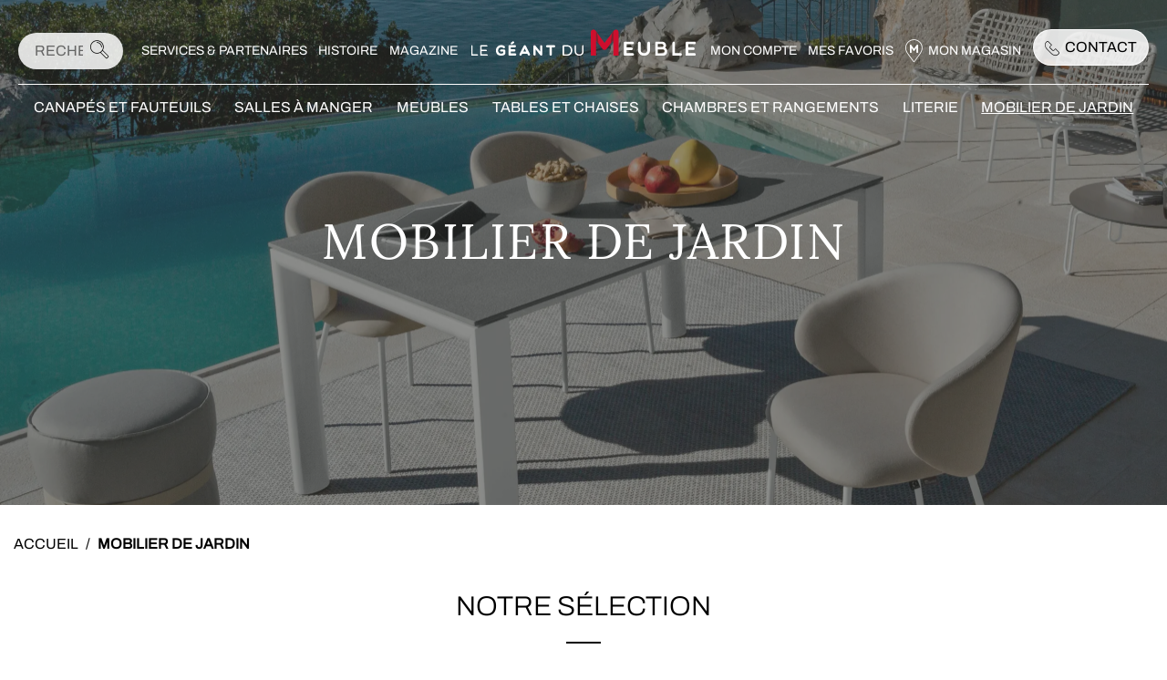

--- FILE ---
content_type: text/html; charset=UTF-8
request_url: https://www.geant-du-meuble.com/categorie-produit/mobilier-jardin/
body_size: 19002
content:
<!DOCTYPE html><html lang="fr-FR" class="no-js"><head> <meta charset="UTF-8" /> <meta name="viewport" content="width=device-width, initial-scale=1" /> <link rel="profile" href="http://gmpg.org/xfn/11" /> <link rel="pingback" href="" /> <!-- <link rel="dns-prefetch" href="//fonts.googleapis.com/"> --> <link rel="apple-touch-icon" sizes="180x180" href="https://cdn.geant-du-meuble.com/wp-content/themes/gdm/favicons/apple-touch-icon.png" /> <link rel="icon" type="image/png" sizes="32x32" href="https://cdn.geant-du-meuble.com/wp-content/themes/gdm/favicons/favicon-32x32.png" /> <link rel="icon" type="image/png" sizes="16x16" href="https://cdn.geant-du-meuble.com/wp-content/themes/gdm/favicons/favicon-16x16.png" /> <link rel="manifest" href="https://cdn.geant-du-meuble.com/wp-content/themes/gdm/favicons/site.webmanifest" /> <link rel="mask-icon" href="https://cdn.geant-du-meuble.com/wp-content/themes/gdm/favicons/safari-pinned-tab.svg" color="#c20021"> <meta name="msapplication-TileColor" content="#F5F5F5" /> <meta name="theme-color" content="#F5F5F5" /> <meta name='robots' content='index, follow, max-image-preview:large, max-snippet:-1, max-video-preview:-1' /><link rel='preload' href='https://cdn.geant-du-meuble.com/wp-includes/js/jquery/jquery.min.js?ver=3.7.1' as='script'/><link rel="preload" href="https://cdn.geant-du-meuble.com/wp-content/uploads/2024/01/CONNUBIA-Canape-3-places-EASY-AMB-800x1080.jpg" as="image" /><link rel="preload" href="https://cdn.geant-du-meuble.com/wp-content/uploads/2024/01/CONNUBIA-Canape-3-places-EASY-AMB-800x1600.jpg" as="image" /><link rel="preload" href="https://cdn.geant-du-meuble.com/wp-content/uploads/2024/01/CONNUBIA-Canape-3-places-EASY-AMB-1200x1600.jpg" as="image" /><link rel="preload" href="https://cdn.geant-du-meuble.com/wp-content/uploads/2024/01/CONNUBIA-Canape-3-places-EASY-AMB.jpg" as="image" /><!-- This site is optimized with the Yoast SEO plugin v21.7 - https://yoast.com/wordpress/plugins/seo/ --><title>Mobilier de jardin - Le Géant du Meuble</title><link rel="stylesheet" href="https://cdn.geant-du-meuble.com/wp-content/cache/min/1/866073da0c192df6a44e918bae7216e1.css" media="all" data-minify="1" /><meta name="description" content="Mobilier de jardin : aménagez votre extérieur avec style grâce à notre sélection de meubles d’extérieur confortables, durables et tendance." /><link rel="canonical" href="https://www.geant-du-meuble.com/categorie-produit/mobilier-jardin/" /><meta property="og:locale" content="fr_FR" /><meta property="og:type" content="article" /><meta property="og:title" content="Mobilier de jardin - Le Géant du Meuble" /><meta property="og:description" content="Mobilier de jardin : aménagez votre extérieur avec style grâce à notre sélection de meubles d’extérieur confortables, durables et tendance." /><meta property="og:url" content="https://www.geant-du-meuble.com/categorie-produit/mobilier-jardin/" /><meta property="og:site_name" content="Le Géant du Meuble" /><meta name="twitter:card" content="summary_large_image" /><script type="application/ld+json" class="yoast-schema-graph">{"@context":"https://schema.org","@graph":[{"@type":"CollectionPage","@id":"https://www.geant-du-meuble.com/categorie-produit/mobilier-jardin/","url":"https://www.geant-du-meuble.com/categorie-produit/mobilier-jardin/","name":"Mobilier de jardin - Le Géant du Meuble","isPartOf":{"@id":"https://www.geant-du-meuble.com/#website"},"primaryImageOfPage":{"@id":"https://www.geant-du-meuble.com/categorie-produit/mobilier-jardin/#primaryimage"},"image":{"@id":"https://www.geant-du-meuble.com/categorie-produit/mobilier-jardin/#primaryimage"},"thumbnailUrl":"https://cdn.geant-du-meuble.com/wp-content/uploads/2024/01/CONNUBIA-Canape-3-places-EASY-AMB.jpg","description":"Mobilier de jardin : aménagez votre extérieur avec style grâce à notre sélection de meubles d’extérieur confortables, durables et tendance.","breadcrumb":{"@id":"https://www.geant-du-meuble.com/categorie-produit/mobilier-jardin/#breadcrumb"},"inLanguage":"fr-FR"},{"@type":"ImageObject","inLanguage":"fr-FR","@id":"https://www.geant-du-meuble.com/categorie-produit/mobilier-jardin/#primaryimage","url":"https://cdn.geant-du-meuble.com/wp-content/uploads/2024/01/CONNUBIA-Canape-3-places-EASY-AMB.jpg","contentUrl":"https://cdn.geant-du-meuble.com/wp-content/uploads/2024/01/CONNUBIA-Canape-3-places-EASY-AMB.jpg","width":764,"height":573},{"@type":"BreadcrumbList","@id":"https://www.geant-du-meuble.com/categorie-produit/mobilier-jardin/#breadcrumb","itemListElement":[{"@type":"ListItem","position":1,"name":"Accueil","item":"https://www.geant-du-meuble.com/"},{"@type":"ListItem","position":2,"name":"Mobilier de jardin"}]},{"@type":"WebSite","@id":"https://www.geant-du-meuble.com/#website","url":"https://www.geant-du-meuble.com/","name":"Le Géant du Meuble","description":"","potentialAction":[{"@type":"SearchAction","target":{"@type":"EntryPoint","urlTemplate":"https://www.geant-du-meuble.com/?s={search_term_string}"},"query-input":"required name=search_term_string"}],"inLanguage":"fr-FR"}]}</script><!-- / Yoast SEO plugin. --><link rel='dns-prefetch' href='//www.google.com' /><link rel='dns-prefetch' href='//code.tidio.co' /><link rel='dns-prefetch' href='//cdn.jsdelivr.net' /><link rel='dns-prefetch' href='//cdn.geant-du-meuble.pix-digital.com' /><link rel='dns-prefetch' href='//cdn.geant-du-meuble.com' /><link href='//cdn.geant-du-meuble.com' rel='preconnect' /><style id='global-styles-inline-css' type='text/css'>body{--wp--preset--color--black:#000000;--wp--preset--color--cyan-bluish-gray:#abb8c3;--wp--preset--color--white:#ffffff;--wp--preset--color--pale-pink:#f78da7;--wp--preset--color--vivid-red:#cf2e2e;--wp--preset--color--luminous-vivid-orange:#ff6900;--wp--preset--color--luminous-vivid-amber:#fcb900;--wp--preset--color--light-green-cyan:#7bdcb5;--wp--preset--color--vivid-green-cyan:#00d084;--wp--preset--color--pale-cyan-blue:#8ed1fc;--wp--preset--color--vivid-cyan-blue:#0693e3;--wp--preset--color--vivid-purple:#9b51e0;--wp--preset--color--black-85:#000000D9;--wp--preset--color--blue:#1b2b38;--wp--preset--color--grey:#ececec;--wp--preset--gradient--vivid-cyan-blue-to-vivid-purple:linear-gradient(135deg,rgba(6,147,227,1) 0%,rgb(155,81,224) 100%);--wp--preset--gradient--light-green-cyan-to-vivid-green-cyan:linear-gradient(135deg,rgb(122,220,180) 0%,rgb(0,208,130) 100%);--wp--preset--gradient--luminous-vivid-amber-to-luminous-vivid-orange:linear-gradient(135deg,rgba(252,185,0,1) 0%,rgba(255,105,0,1) 100%);--wp--preset--gradient--luminous-vivid-orange-to-vivid-red:linear-gradient(135deg,rgba(255,105,0,1) 0%,rgb(207,46,46) 100%);--wp--preset--gradient--very-light-gray-to-cyan-bluish-gray:linear-gradient(135deg,rgb(238,238,238) 0%,rgb(169,184,195) 100%);--wp--preset--gradient--cool-to-warm-spectrum:linear-gradient(135deg,rgb(74,234,220) 0%,rgb(151,120,209) 20%,rgb(207,42,186) 40%,rgb(238,44,130) 60%,rgb(251,105,98) 80%,rgb(254,248,76) 100%);--wp--preset--gradient--blush-light-purple:linear-gradient(135deg,rgb(255,206,236) 0%,rgb(152,150,240) 100%);--wp--preset--gradient--blush-bordeaux:linear-gradient(135deg,rgb(254,205,165) 0%,rgb(254,45,45) 50%,rgb(107,0,62) 100%);--wp--preset--gradient--luminous-dusk:linear-gradient(135deg,rgb(255,203,112) 0%,rgb(199,81,192) 50%,rgb(65,88,208) 100%);--wp--preset--gradient--pale-ocean:linear-gradient(135deg,rgb(255,245,203) 0%,rgb(182,227,212) 50%,rgb(51,167,181) 100%);--wp--preset--gradient--electric-grass:linear-gradient(135deg,rgb(202,248,128) 0%,rgb(113,206,126) 100%);--wp--preset--gradient--midnight:linear-gradient(135deg,rgb(2,3,129) 0%,rgb(40,116,252) 100%);--wp--preset--font-size--small:13px;--wp--preset--font-size--medium:20px;--wp--preset--font-size--large:36px;--wp--preset--font-size--x-large:42px;--wp--preset--spacing--20:0.44rem;--wp--preset--spacing--30:0.67rem;--wp--preset--spacing--40:1rem;--wp--preset--spacing--50:1.5rem;--wp--preset--spacing--60:2.25rem;--wp--preset--spacing--70:3.38rem;--wp--preset--spacing--80:5.06rem;--wp--preset--shadow--natural:6px 6px 9px rgba(0,0,0,0.2);--wp--preset--shadow--deep:12px 12px 50px rgba(0,0,0,0.4);--wp--preset--shadow--sharp:6px 6px 0px rgba(0,0,0,0.2);--wp--preset--shadow--outlined:6px 6px 0px -3px rgba(255,255,255,1),6px 6px rgba(0,0,0,1);--wp--preset--shadow--crisp:6px 6px 0px rgba(0,0,0,1)}body{margin:0;--wp--style--global--content-size:1440px;--wp--style--global--wide-size:1440px}.wp-site-blocks > .alignleft{float:left;margin-right:2em}.wp-site-blocks > .alignright{float:right;margin-left:2em}.wp-site-blocks > .aligncenter{justify-content:center;margin-left:auto;margin-right:auto}:where(.is-layout-flex){gap:0.5em}:where(.is-layout-grid){gap:0.5em}body .is-layout-flow > .alignleft{float:left;margin-inline-start:0;margin-inline-end:2em}body .is-layout-flow > .alignright{float:right;margin-inline-start:2em;margin-inline-end:0}body .is-layout-flow > .aligncenter{margin-left:auto !important;margin-right:auto !important}body .is-layout-constrained > .alignleft{float:left;margin-inline-start:0;margin-inline-end:2em}body .is-layout-constrained > .alignright{float:right;margin-inline-start:2em;margin-inline-end:0}body .is-layout-constrained > .aligncenter{margin-left:auto !important;margin-right:auto !important}body .is-layout-constrained >:where(:not(.alignleft):not(.alignright):not(.alignfull)){max-width:var(--wp--style--global--content-size);margin-left:auto !important;margin-right:auto !important}body .is-layout-constrained > .alignwide{max-width:var(--wp--style--global--wide-size)}body .is-layout-flex{display:flex}body .is-layout-flex{flex-wrap:wrap;align-items:center}body .is-layout-flex > *{margin:0}body .is-layout-grid{display:grid}body .is-layout-grid > *{margin:0}body{padding-top:0px;padding-right:0px;padding-bottom:0px;padding-left:0px}a:where(:not(.wp-element-button)){text-decoration:underline}.wp-element-button,.wp-block-button__link{background-color:#32373c;border-width:0;color:#fff;font-family:inherit;font-size:inherit;line-height:inherit;padding:calc(0.667em + 2px) calc(1.333em + 2px);text-decoration:none}.has-black-color{color:var(--wp--preset--color--black) !important}.has-cyan-bluish-gray-color{color:var(--wp--preset--color--cyan-bluish-gray) !important}.has-white-color{color:var(--wp--preset--color--white) !important}.has-pale-pink-color{color:var(--wp--preset--color--pale-pink) !important}.has-vivid-red-color{color:var(--wp--preset--color--vivid-red) !important}.has-luminous-vivid-orange-color{color:var(--wp--preset--color--luminous-vivid-orange) !important}.has-luminous-vivid-amber-color{color:var(--wp--preset--color--luminous-vivid-amber) !important}.has-light-green-cyan-color{color:var(--wp--preset--color--light-green-cyan) !important}.has-vivid-green-cyan-color{color:var(--wp--preset--color--vivid-green-cyan) !important}.has-pale-cyan-blue-color{color:var(--wp--preset--color--pale-cyan-blue) !important}.has-vivid-cyan-blue-color{color:var(--wp--preset--color--vivid-cyan-blue) !important}.has-vivid-purple-color{color:var(--wp--preset--color--vivid-purple) !important}.has-black-85-color{color:var(--wp--preset--color--black-85) !important}.has-blue-color{color:var(--wp--preset--color--blue) !important}.has-grey-color{color:var(--wp--preset--color--grey) !important}.has-black-background-color{background-color:var(--wp--preset--color--black) !important}.has-cyan-bluish-gray-background-color{background-color:var(--wp--preset--color--cyan-bluish-gray) !important}.has-white-background-color{background-color:var(--wp--preset--color--white) !important}.has-pale-pink-background-color{background-color:var(--wp--preset--color--pale-pink) !important}.has-vivid-red-background-color{background-color:var(--wp--preset--color--vivid-red) !important}.has-luminous-vivid-orange-background-color{background-color:var(--wp--preset--color--luminous-vivid-orange) !important}.has-luminous-vivid-amber-background-color{background-color:var(--wp--preset--color--luminous-vivid-amber) !important}.has-light-green-cyan-background-color{background-color:var(--wp--preset--color--light-green-cyan) !important}.has-vivid-green-cyan-background-color{background-color:var(--wp--preset--color--vivid-green-cyan) !important}.has-pale-cyan-blue-background-color{background-color:var(--wp--preset--color--pale-cyan-blue) !important}.has-vivid-cyan-blue-background-color{background-color:var(--wp--preset--color--vivid-cyan-blue) !important}.has-vivid-purple-background-color{background-color:var(--wp--preset--color--vivid-purple) !important}.has-black-85-background-color{background-color:var(--wp--preset--color--black-85) !important}.has-blue-background-color{background-color:var(--wp--preset--color--blue) !important}.has-grey-background-color{background-color:var(--wp--preset--color--grey) !important}.has-black-border-color{border-color:var(--wp--preset--color--black) !important}.has-cyan-bluish-gray-border-color{border-color:var(--wp--preset--color--cyan-bluish-gray) !important}.has-white-border-color{border-color:var(--wp--preset--color--white) !important}.has-pale-pink-border-color{border-color:var(--wp--preset--color--pale-pink) !important}.has-vivid-red-border-color{border-color:var(--wp--preset--color--vivid-red) !important}.has-luminous-vivid-orange-border-color{border-color:var(--wp--preset--color--luminous-vivid-orange) !important}.has-luminous-vivid-amber-border-color{border-color:var(--wp--preset--color--luminous-vivid-amber) !important}.has-light-green-cyan-border-color{border-color:var(--wp--preset--color--light-green-cyan) !important}.has-vivid-green-cyan-border-color{border-color:var(--wp--preset--color--vivid-green-cyan) !important}.has-pale-cyan-blue-border-color{border-color:var(--wp--preset--color--pale-cyan-blue) !important}.has-vivid-cyan-blue-border-color{border-color:var(--wp--preset--color--vivid-cyan-blue) !important}.has-vivid-purple-border-color{border-color:var(--wp--preset--color--vivid-purple) !important}.has-black-85-border-color{border-color:var(--wp--preset--color--black-85) !important}.has-blue-border-color{border-color:var(--wp--preset--color--blue) !important}.has-grey-border-color{border-color:var(--wp--preset--color--grey) !important}.has-vivid-cyan-blue-to-vivid-purple-gradient-background{background:var(--wp--preset--gradient--vivid-cyan-blue-to-vivid-purple) !important}.has-light-green-cyan-to-vivid-green-cyan-gradient-background{background:var(--wp--preset--gradient--light-green-cyan-to-vivid-green-cyan) !important}.has-luminous-vivid-amber-to-luminous-vivid-orange-gradient-background{background:var(--wp--preset--gradient--luminous-vivid-amber-to-luminous-vivid-orange) !important}.has-luminous-vivid-orange-to-vivid-red-gradient-background{background:var(--wp--preset--gradient--luminous-vivid-orange-to-vivid-red) !important}.has-very-light-gray-to-cyan-bluish-gray-gradient-background{background:var(--wp--preset--gradient--very-light-gray-to-cyan-bluish-gray) !important}.has-cool-to-warm-spectrum-gradient-background{background:var(--wp--preset--gradient--cool-to-warm-spectrum) !important}.has-blush-light-purple-gradient-background{background:var(--wp--preset--gradient--blush-light-purple) !important}.has-blush-bordeaux-gradient-background{background:var(--wp--preset--gradient--blush-bordeaux) !important}.has-luminous-dusk-gradient-background{background:var(--wp--preset--gradient--luminous-dusk) !important}.has-pale-ocean-gradient-background{background:var(--wp--preset--gradient--pale-ocean) !important}.has-electric-grass-gradient-background{background:var(--wp--preset--gradient--electric-grass) !important}.has-midnight-gradient-background{background:var(--wp--preset--gradient--midnight) !important}.has-small-font-size{font-size:var(--wp--preset--font-size--small) !important}.has-medium-font-size{font-size:var(--wp--preset--font-size--medium) !important}.has-large-font-size{font-size:var(--wp--preset--font-size--large) !important}.has-x-large-font-size{font-size:var(--wp--preset--font-size--x-large) !important}.wp-block-navigation a:where(:not(.wp-element-button)){color:inherit}:where(.wp-block-post-template.is-layout-flex){gap:1.25em}:where(.wp-block-post-template.is-layout-grid){gap:1.25em}:where(.wp-block-columns.is-layout-flex){gap:2em}:where(.wp-block-columns.is-layout-grid){gap:2em}.wp-block-pullquote{font-size:1.5em;line-height:1.6}</style><link rel='stylesheet' id='woocommerce-smallscreen-css' href='https://cdn.geant-du-meuble.com/wp-content/plugins/woocommerce/assets/css/woocommerce-smallscreen.css?ver=9.0.3' type='text/css' media='only screen and (max-width: 768px)' /><style id='woocommerce-inline-inline-css' type='text/css'>.woocommerce form .form-row .required{visibility:visible}</style><link rel='stylesheet' id='gdm-style-medium-css' href='https://cdn.geant-du-meuble.com/wp-content/themes/gdm/dist/css/medium.css?ver=6.5.5' type='text/css' media='screen and (min-width: 768px)' /><link rel='stylesheet' id='gdm-style-large-css' href='https://cdn.geant-du-meuble.com/wp-content/themes/gdm/dist/css/large.css?ver=6.5.5' type='text/css' media='screen and (min-width: 1200px)' /><link rel='stylesheet' id='gdm-style-extra-large-css' href='https://cdn.geant-du-meuble.com/wp-content/themes/gdm/dist/css/extra-large.css?ver=6.5.5' type='text/css' media='screen and (min-width: 1600px)' /><link rel='stylesheet' id='gdm-style-print-css' href='https://cdn.geant-du-meuble.com/wp-content/themes/gdm/dist/css/print.css?ver=6.5.5' type='text/css' media='print' /><link rel='stylesheet' id='gdm-aos-css-css' href='https://cdn.geant-du-meuble.com/wp-content/themes/gdm/lib/aos/aos.css?ver=6.5.5' type='text/css' media='screen and (min-width: 768px)' /><style id='rocket-lazyload-inline-css' type='text/css'>.rll-youtube-player{position:relative;padding-bottom:56.23%;height:0;overflow:hidden;max-width:100%}.rll-youtube-player:focus-within{outline:2px solid currentColor;outline-offset:5px}.rll-youtube-player iframe{position:absolute;top:0;left:0;width:100%;height:100%;z-index:100;background:0 0}.rll-youtube-player img{bottom:0;display:block;left:0;margin:auto;max-width:100%;width:100%;position:absolute;right:0;top:0;border:none;height:auto;-webkit-transition:.4s all;-moz-transition:.4s all;transition:.4s all}.rll-youtube-player img:hover{-webkit-filter:brightness(75%)}.rll-youtube-player .play{height:100%;width:100%;left:0;top:0;position:absolute;background:url(https://cdn.geant-du-meuble.com/wp-content/plugins/wp-rocket/assets/img/youtube.png) no-repeat center;background-color:transparent !important;cursor:pointer;border:none}.wp-embed-responsive .wp-has-aspect-ratio .rll-youtube-player{position:absolute;padding-bottom:0;width:100%;height:100%;top:0;bottom:0;left:0;right:0}</style> <!-- Google Tag Manager --> <script data-debloat-delay="1" type="text/debloat-script">(function(w,d,s,l,i){w[l]=w[l]||[];w[l].push({'gtm.start':
new Date().getTime(),event:'gtm.js'});var f=d.getElementsByTagName(s)[0],
j=d.createElement(s),dl=l!='dataLayer'?'&l='+l:'';j.async=true;j.src=
'https://www.googletagmanager.com/gtm.js?id='+i+dl;f.parentNode.insertBefore(j,f);
})(window,document,'script','dataLayer','GTM-M74CD77K');</script> <!-- End Google Tag Manager --> <script type="text/javascript" id="jquery-core-js" src="https://cdn.geant-du-meuble.com/wp-includes/js/jquery/jquery.min.js?ver=3.7.1" defer></script><script type="text/javascript" id="jquery-migrate-js" src="https://cdn.geant-du-meuble.com/wp-includes/js/jquery/jquery-migrate.min.js?ver=3.4.1" defer></script><script type="text/javascript" id="recaptcha-js" data-wp-strategy="defer" src="https://www.google.com/recaptcha/api.js?explicit&amp;hl=fr_FR" defer></script><script type="text/javascript" id="jquery-blockui-js" data-wp-strategy="defer" src="https://cdn.geant-du-meuble.com/wp-content/plugins/woocommerce/assets/js/jquery-blockui/jquery.blockUI.min.js?ver=2.7.0-wc.9.0.3" defer></script><script type="text/javascript" id="wc-add-to-cart-js-extra">
/* <![CDATA[ */var wc_add_to_cart_params = {"ajax_url":"\/wp-admin\/admin-ajax.php","wc_ajax_url":"\/?wc-ajax=%%endpoint%%","i18n_view_cart":"Voir le panier","cart_url":"https:\/\/www.geant-du-meuble.com","is_cart":"","cart_redirect_after_add":"no"};
/* ]]> */</script><script type="text/javascript" id="woocommerce-js-extra">
/* <![CDATA[ */var woocommerce_params = {"ajax_url":"\/wp-admin\/admin-ajax.php","wc_ajax_url":"\/?wc-ajax=%%endpoint%%"};
/* ]]> */</script><script type="text/javascript" id="sib-front-js-js-extra">
/* <![CDATA[ */var sibErrMsg = {"invalidMail":"Please fill out valid email address","requiredField":"Please fill out required fields","invalidDateFormat":"Please fill out valid date format","invalidSMSFormat":"Please fill out valid phone number"};
var ajax_sib_front_object = {"ajax_url":"https:\/\/www.geant-du-meuble.com\/wp-admin\/admin-ajax.php","ajax_nonce":"7cb71dafa0","flag_url":"https:\/\/www.geant-du-meuble.com\/wp-content\/plugins\/mailin\/img\/flags\/"};
/* ]]> */</script><noscript><style>.woocommerce-product-gallery{opacity:1 !important}</style></noscript><style type="text/css" id="wp-custom-css">a:where(:not(.wp-element-button)){text-decoration:none}</style><style type="text/css">/** Mega Menu CSS:fs **/</style><noscript><style id="rocket-lazyload-nojs-css">.rll-youtube-player,[data-lazy-src]{display:none !important}</style></noscript></head><body class="archive tax-product_cat term-mobilier-jardin term-42 wp-embed-responsive gdm-body theme-gdm woocommerce woocommerce-page woocommerce-no-js mega-menu-header rtwpvg"> <div class="gdm-modal modal-shop-select hide"> <div class="modal-close"><i class="icon icon-close"></i></div> <div class="modal-container"> <div class="modal-title has-text-align-center">Choisir mon magasin</div> <div class="content-gutenberg"> <div class="wp-block-gdm-map"> <div class="wrapper-small"> <div class="map-container" data-search="none" data-marker=""></div> </div> </div> </div> <form action="https://www.geant-du-meuble.com/wp-admin/admin-post.php" method="post" name="formSelectShop" class="select-form"> <input type="hidden" name="action" value="setfavoriteshop"> <input type="hidden" name="current_path" value="https://www.geant-du-meuble.com/categorie-produit/mobilier-jardin"> <div class="value"> <select name="shop"> <option value="" disabled selected hidden>Choisir votre magasin</option> <option value="9522">(11) Limoux </option> <option value="6212">(11) Narbonne</option> <option value="3052">(33) COUTRAS</option> <option value="3046">(15) MAURIAC</option> <option value="3040">(12) SEBAZAC-CONCOURES</option> <option value="3034">(63) ISSOIRE</option> <option value="3021">(38) PONT-DE-BEAUVOISIN </option> <option value="2962">(57) HOMBOURG HAUT</option> <option value="2628">(85) CHALLANS</option> <option value="2622">(44) SAINTE PAZANNE</option> <option value="2623">(37) VEIGNE</option> <option value="2625">(22) LEZARDRIEUX </option> <option value="2626">(29) PONT-DE-BUIS-LES-QUIMERCH</option> <option value="2627">(56) PLOUAY</option> <option value="2616">(57) THIONVILLE</option> <option value="2621">(38) SAINT-EGREVE</option> <option value="2611">(61) ST GEORGES DES GROSEILLERS</option> <option value="2612">(61) ARGENTAN</option> <option value="2613">(39) CHOISEY </option> <option value="2614">(87) LIMOGES</option> <option value="2606">(67) HAGUENAU</option> <option value="2607">(76) GOURNAY EN BRAY</option> <option value="2608">(53) SAINT-BERTHEVIN</option> <option value="2609">(53) MAYENNE</option> <option value="2610">(53) GORRON</option> <option value="2600">(28) BARJOUVILLE</option> <option value="2601">(57) SARREGUEMINES</option> <option value="2602">(57) HOMBOURG HAUT</option> <option value="2595">(45) SAINT-PERE-SUR-LOIRE</option> <option value="2596">(43) TENCE</option> <option value="2598">(63) AUBIERE </option> </select> </div> <div class="or">ou</div> <div class="value value-postcode"> <select name="postcode"> <option value="" disabled selected hidden>Saisir votre code postal</option> <option value="9522">11300 </option> <option value="6212">11100</option> <option value="3052">33230 </option> <option value="3046">15200 </option> <option value="3040">12740 </option> <option value="3034">63500 </option> <option value="3021">38480 </option> <option value="2962">57470 </option> <option value="2628">85300</option> <option value="2622">44680</option> <option value="2623">37250</option> <option value="2625">22740</option> <option value="2626">29590</option> <option value="2627">56240</option> <option value="2616">57100</option> <option value="2621">38120</option> <option value="2611">61100</option> <option value="2612">61200</option> <option value="2613">39100</option> <option value="2614">87000</option> <option value="2606">67500</option> <option value="2607">76220</option> <option value="2608">53940</option> <option value="2609">53100</option> <option value="2610">53120</option> <option value="2600">28630</option> <option value="2601">57200</option> <option value="2602">57470</option> <option value="2595">45600</option> <option value="2596">43190</option> <option value="2598">63170 </option> </select> </div> <div class="wp-block-button"> <button class="wp-block-button__link modal-button" type="submit">Valider</button> </div> </form> </div></div> <div class="gdm-modal modal-newsletter hide"> <div class="modal-close"><i class="icon icon-close"></i></div> <div class="modal-container content-gutenberg"> <div class="wp-block-gdm-newsletter"> <div class="background"> <img src="data:image/svg+xml,%3Csvg%20xmlns='http://www.w3.org/2000/svg'%20viewBox='0%200%200%200'%3E%3C/svg%3E" alt="Image de fond - Géant du Meuble" data-lazy-src="https://cdn.geant-du-meuble.com/wp-content/uploads/2022/08/Newsletter-Visuel-e1660727485910.jpg" /><noscript><img src="https://cdn.geant-du-meuble.com/wp-content/uploads/2022/08/Newsletter-Visuel-e1660727485910.jpg" alt="Image de fond - Géant du Meuble" /></noscript> </div> <div class="content"> <div class="modal-title has-text-align-center">Inscrivez-vous à notre newsletter</div> <p class="has-text-align-center">Pour recevoir toutes nos nouveautés et l’actualité de vos magasins !</p> <div class="recaptcha-gdm">Pour garantir la sécurité de notre site et éviter les abus, nous utilisons Google reCAPTCHA. Actuellement, reCAPTCHA n'a pas été accepté, ce qui <strong>désactive tous les formulaires</strong> du site. Pour réactiver ces fonctionnalités, veuillez accepter l'utilisation de reCAPTCHA dans la bannière de consentement en cliquant sur le bouton ci-dessous.<div class="wp-block-button is-style-primary"><button class="wp-block-button__link enable-recaptcha"><span><span>Activer reCAPTCHA</span></span></button></div></div> </div> </div> </div> </div> <div id="page" class="hfeed site"> <header id="masthead" class="site-header "> <div class="flex-container"> <button class="menu-button" aria-controls="search-container main-navigation-container" aria-expanded="false" id="menuButton" aria-label="Afficher le menu"> <span class="burger-icon" aria-hidden="true"></span> </button> <div class="logo"> <a href="https://www.geant-du-meuble.com/"> <img src="data:image/svg+xml,%3Csvg%20xmlns='http://www.w3.org/2000/svg'%20viewBox='0%200%200%200'%3E%3C/svg%3E" alt="Le Géant du Meuble" data-lazy-src="https://cdn.geant-du-meuble.com/wp-content/themes/gdm/dist/images/logo-geant-du-meuble.svg" /><noscript><img src="https://cdn.geant-du-meuble.com/wp-content/themes/gdm/dist/images/logo-geant-du-meuble.svg" alt="Le Géant du Meuble" /></noscript> </a> </div> <button class="toggle-search" aria-controls="search-container" aria-label="Afficher la recherche"><i class="icon icon-search"></i></button> <div class="search-secondary-side"> <div id="search-container" class="search-container"> <form role="search" method="get" class="search-form woocommerce-product-search" action="https://www.geant-du-meuble.com/" aria-label="Recherche globale"><label class="screen-reader-text" for="woocommerce-product-search-field-0"><span class="screen-reader-text">Votre recherche</span></label><input type="search" id="woocommerce-product-search-field-0" class="search-field" placeholder="Rechercher" value="" name="s" /><button type="submit" value="Recherche" class="search-submit" aria-label="Lancer la recherche"><i class="icon icon-search"></i></button><input type="hidden" name="post_type" value="product" /></form> </div> <div class="secondary-navigation-container"> <nav id="secondary-navigation" class="navigation" aria-label="Menu secondaire"> <div class="menu-secondary-menu-container"><ul id="menu-secondary-menu" class="menu"><li id="menu-item-7494" class="menu-item menu-item-type-custom menu-item-object-custom menu-item-has-children menu-item-7494"><a href="#">Services &#038; Partenaires</a><ul class="sub-menu level-1"><li id="menu-item-2820" class="menu-item menu-item-type-post_type menu-item-object-page menu-item-2820"><a href="https://www.geant-du-meuble.com/les-services-geant-du-meuble/">Nos services</a></li></ul></li><li id="menu-item-2821" class="menu-item menu-item-type-post_type menu-item-object-page menu-item-2821"><a href="https://www.geant-du-meuble.com/histoire-de-geant-du-meuble/">Histoire</a></li><li id="menu-item-28" class="no-link menu-item menu-item-type-custom menu-item-object-custom menu-item-has-children menu-item-28"><a href="#">Magazine</a><ul class="sub-menu level-1"><li id="menu-item-2867" class="menu-item menu-item-type-taxonomy menu-item-object-category menu-item-2867"><a href="https://www.geant-du-meuble.com/actualites/">Actualités</a></li><li id="menu-item-2868" class="menu-item menu-item-type-taxonomy menu-item-object-category menu-item-2868"><a href="https://www.geant-du-meuble.com/conseils-et-entretien/">Conseils et entretien</a></li><li id="menu-item-2869" class="menu-item menu-item-type-taxonomy menu-item-object-category menu-item-2869"><a href="https://www.geant-du-meuble.com/inspirations/">Inspirations</a></li></ul></li></ul></div> </nav> </div> </div> <div class="profil-navigation-container"> <nav class="account-links" aria-label="Navigation Mon compte"> <ul> <li> <a href="https://www.geant-du-meuble.com/mon-compte/"> Mon compte </a> </li> <li> <a href="https://www.geant-du-meuble.com/mon-compte/wishlist/"> Mes favoris <span class="wishlist-count"></span> </a> </li> </ul> </nav> <nav id="shop-select" class="navigation" aria-label="Sélection de magasin"> <div> <ul class="menu"> </ul> </div> </nav> <div class="wp-block-button is-style-primary-light"> <a class="wp-block-button__link" href="https://www.geant-du-meuble.com/contact/"><i class="icon icon-phone"></i>Contact</a> </div> </div> </div> <div id="main-navigation-container" class="main-navigation-container wrapper"> <nav id="main-navigation" class="navigation" aria-label="Menu principal"> <div id="mega-menu-wrap-header" class="mega-menu-wrap"><div class="mega-menu-toggle"><div class="mega-toggle-blocks-left"></div><div class="mega-toggle-blocks-center"></div><div class="mega-toggle-blocks-right"><div class='mega-toggle-block mega-menu-toggle-animated-block mega-toggle-block-0' id='mega-toggle-block-0'><button aria-label="Toggle Menu" class="mega-toggle-animated mega-toggle-animated-slider" type="button" aria-expanded="false"> <span class="mega-toggle-animated-box"> <span class="mega-toggle-animated-inner"></span> </span> </button></div></div></div><ul id="mega-menu-header" class="mega-menu max-mega-menu mega-menu-horizontal mega-no-js" data-event="hover" data-effect="fade_up" data-effect-speed="200" data-effect-mobile="slide" data-effect-speed-mobile="200" data-panel-width="header" data-panel-inner-width=".main-navigation-container" data-mobile-force-width="false" data-second-click="go" data-document-click="collapse" data-vertical-behaviour="accordion" data-breakpoint="1199" data-unbind="true" data-mobile-state="expand_active" data-hover-intent-timeout="300" data-hover-intent-interval="100"><li class='mega-shop-select-mobile mega-menu-item mega-menu-item-type-custom mega-menu-item-object-custom mega-menu-item-has-children mega-menu-megamenu mega-align-bottom-left mega-menu-grid mega-menu-item-319 shop-select-mobile' id='mega-menu-item-319'><a class="mega-menu-link" href="#" aria-haspopup="true" aria-expanded="false" tabindex="0">Magasins<span class="mega-indicator"></span></a><ul class="mega-sub-menu"><li class='mega-menu-row' id='mega-menu-319-0'><ul class="mega-sub-menu"><li class='mega-menu-column mega-menu-columns-3-of-12' id='mega-menu-319-0-0'><ul class="mega-sub-menu"><li class='mega-menu-item mega-menu-item-type-post_type_archive mega-menu-item-object-shops mega-menu-item-320' id='mega-menu-item-320'><a class="mega-menu-link" href="https://www.geant-du-meuble.com/nos-magasins/">Nos magasins</a></li></ul></li></ul></li></ul></li><li class='mega-menu-item mega-menu-item-type-custom mega-menu-item-object-custom mega-menu-item-has-children mega-menu-megamenu mega-align-bottom-left mega-menu-grid mega-close-after-click mega-menu-item-29' id='mega-menu-item-29'><a class="mega-menu-link" href="/categorie-produit/canapes-fauteuils/" aria-haspopup="true" aria-expanded="false" tabindex="0">Canapés et fauteuils<span class="mega-indicator"></span></a><ul class="mega-sub-menu"><li class='mega-menu-row' id='mega-menu-29-0'><ul class="mega-sub-menu"><li class='mega-menu-column mega-menu-columns-3-of-12' id='mega-menu-29-0-0'><ul class="mega-sub-menu"><li class='mega-menu-item mega-menu-item-type-taxonomy mega-menu-item-object-product_cat mega-menu-item-6876' id='mega-menu-item-6876'><a class="mega-menu-link" href="https://www.geant-du-meuble.com/categorie-produit/canapes-fauteuils/canapes-droits/">Canapés droits</a></li><li class='mega-menu-item mega-menu-item-type-taxonomy mega-menu-item-object-product_cat mega-menu-item-6875' id='mega-menu-item-6875'><a class="mega-menu-link" href="https://www.geant-du-meuble.com/categorie-produit/canapes-fauteuils/canapes-dangle/">Canapés d'angle</a></li><li class='mega-menu-item mega-menu-item-type-taxonomy mega-menu-item-object-product_cat mega-menu-item-6877' id='mega-menu-item-6877'><a class="mega-menu-link" href="https://www.geant-du-meuble.com/categorie-produit/canapes-fauteuils/canapes-relaxation/">Canapés relaxation</a></li><li class='mega-menu-item mega-menu-item-type-taxonomy mega-menu-item-object-product_cat mega-menu-item-6874' id='mega-menu-item-6874'><a class="mega-menu-link" href="https://www.geant-du-meuble.com/categorie-produit/canapes-fauteuils/canapes-convertibles/">Canapés convertibles</a></li><li class='mega-menu-item mega-menu-item-type-taxonomy mega-menu-item-object-product_cat mega-menu-item-6878' id='mega-menu-item-6878'><a class="mega-menu-link" href="https://www.geant-du-meuble.com/categorie-produit/canapes-fauteuils/fauteuils/">Fauteuils</a></li><li class='mega-menu-item mega-menu-item-type-taxonomy mega-menu-item-object-product_cat mega-menu-item-6879' id='mega-menu-item-6879'><a class="mega-menu-link" href="https://www.geant-du-meuble.com/categorie-produit/canapes-fauteuils/fauteuils-relaxation/">Fauteuils relaxation</a></li><li class='mega-menu-item mega-menu-item-type-taxonomy mega-menu-item-object-product_cat mega-menu-item-6880' id='mega-menu-item-6880'><a class="mega-menu-link" href="https://www.geant-du-meuble.com/categorie-produit/nos-marques/stressless/">Stressless®</a></li><li class='mega-menu-item mega-menu-item-type-taxonomy mega-menu-item-object-product_cat mega-menu-item-13005' id='mega-menu-item-13005'><a class="mega-menu-link" href="https://www.geant-du-meuble.com/categorie-produit/nos-marques/himolla/">Himolla</a></li><li class='mega-menu-item mega-menu-item-type-taxonomy mega-menu-item-object-product_cat mega-menu-item-13015' id='mega-menu-item-13015'><a class="mega-menu-link" href="https://www.geant-du-meuble.com/categorie-produit/nos-marques/celio/">Celio</a></li></ul></li><li class='mega-menu-column mega-menu-columns-2-of-12' id='mega-menu-29-0-1'></li><li class='mega-menu-column mega-menu-columns-2-of-12' id='mega-menu-29-0-2'></li><li class='mega-menu-column mega-see-all-col mega-menu-columns-2-of-12 see-all-col' id='mega-menu-29-0-3'><ul class="mega-sub-menu"><li class='mega-see-all-link mega-menu-item mega-menu-item-type-custom mega-menu-item-object-custom mega-menu-item-72 see-all-link' id='mega-menu-item-72'><a class="mega-menu-link" href="/categorie-produit/canapes-fauteuils/">Voir tout</a></li></ul></li><li class='mega-menu-column mega-image-col mega-menu-columns-4-of-12 image-col' id='mega-menu-29-0-4'><ul class="mega-sub-menu"><li class='mega-menu-item mega-menu-item-type-widget widget_media_image mega-menu-item-media_image-2' id='mega-menu-item-media_image-2'><img width="1200" height="675" src="data:image/svg+xml,%3Csvg%20xmlns='http://www.w3.org/2000/svg'%20viewBox='0%200%201200%20675'%3E%3C/svg%3E" class="image wp-image-11313 attachment-full size-full" alt="" style="max-width: 100%; height: auto;" decoding="async" fetchpriority="high" data-lazy-srcset="https://cdn.geant-du-meuble.com/wp-content/uploads/2025/04/CANAPES-ET-FAUTEUILS_Survol.jpg 1200w, https://cdn.geant-du-meuble.com/wp-content/uploads/2025/04/CANAPES-ET-FAUTEUILS_Survol-300x169.jpg 300w, https://cdn.geant-du-meuble.com/wp-content/uploads/2025/04/CANAPES-ET-FAUTEUILS_Survol-1024x576.jpg 1024w, https://cdn.geant-du-meuble.com/wp-content/uploads/2025/04/CANAPES-ET-FAUTEUILS_Survol-768x432.jpg 768w, https://cdn.geant-du-meuble.com/wp-content/uploads/2025/04/CANAPES-ET-FAUTEUILS_Survol-600x338.jpg 600w" data-lazy-sizes="(max-width: 1200px) 100vw, 1200px" data-lazy-src="https://cdn.geant-du-meuble.com/wp-content/uploads/2025/04/CANAPES-ET-FAUTEUILS_Survol.jpg" /><noscript><img width="1200" height="675" src="https://cdn.geant-du-meuble.com/wp-content/uploads/2025/04/CANAPES-ET-FAUTEUILS_Survol.jpg" class="image wp-image-11313 attachment-full size-full" alt="" style="max-width: 100%; height: auto;" decoding="async" fetchpriority="high" srcset="https://cdn.geant-du-meuble.com/wp-content/uploads/2025/04/CANAPES-ET-FAUTEUILS_Survol.jpg 1200w, https://cdn.geant-du-meuble.com/wp-content/uploads/2025/04/CANAPES-ET-FAUTEUILS_Survol-300x169.jpg 300w, https://cdn.geant-du-meuble.com/wp-content/uploads/2025/04/CANAPES-ET-FAUTEUILS_Survol-1024x576.jpg 1024w, https://cdn.geant-du-meuble.com/wp-content/uploads/2025/04/CANAPES-ET-FAUTEUILS_Survol-768x432.jpg 768w, https://cdn.geant-du-meuble.com/wp-content/uploads/2025/04/CANAPES-ET-FAUTEUILS_Survol-600x338.jpg 600w" sizes="(max-width: 1200px) 100vw, 1200px" /></noscript></li></ul></li></ul></li></ul></li><li class='mega-menu-item mega-menu-item-type-taxonomy mega-menu-item-object-product_cat mega-menu-item-has-children mega-menu-megamenu mega-align-bottom-left mega-menu-grid mega-menu-item-2929' id='mega-menu-item-2929'><a class="mega-menu-link" href="https://www.geant-du-meuble.com/categorie-produit/salles-a-manger/" aria-haspopup="true" aria-expanded="false" tabindex="0">Salles à manger<span class="mega-indicator"></span></a><ul class="mega-sub-menu"><li class='mega-menu-row' id='mega-menu-2929-0'><ul class="mega-sub-menu"><li class='mega-menu-column mega-menu-columns-2-of-12' id='mega-menu-2929-0-0'><ul class="mega-sub-menu"><li class='mega-menu-item mega-menu-item-type-taxonomy mega-menu-item-object-product_cat mega-menu-item-2930' id='mega-menu-item-2930'><a class="mega-menu-link" href="https://www.geant-du-meuble.com/categorie-produit/salles-a-manger/buffets-bahuts-enfilades/">Buffets - Bahuts - Enfilades</a></li><li class='mega-menu-item mega-menu-item-type-taxonomy mega-menu-item-object-product_cat mega-menu-item-2931' id='mega-menu-item-2931'><a class="mega-menu-link" href="https://www.geant-du-meuble.com/categorie-produit/salles-a-manger/meubles-hauts-et-vitrines/">Meubles hauts et vitrines</a></li><li class='mega-menu-item mega-menu-item-type-taxonomy mega-menu-item-object-product_cat mega-menu-item-2932' id='mega-menu-item-2932'><a class="mega-menu-link" href="https://www.geant-du-meuble.com/categorie-produit/salles-a-manger/tables-a-manger/">Tables à manger</a></li></ul></li><li class='mega-menu-column mega-menu-columns-2-of-12' id='mega-menu-2929-0-1'></li><li class='mega-menu-column mega-menu-columns-2-of-12' id='mega-menu-2929-0-2'></li><li class='mega-menu-column mega-see-all-col mega-menu-columns-2-of-12 see-all-col' id='mega-menu-2929-0-3'><ul class="mega-sub-menu"><li class='mega-see-all-link mega-menu-item mega-menu-item-type-taxonomy mega-menu-item-object-product_cat mega-menu-item-2933 see-all-link' id='mega-menu-item-2933'><a class="mega-menu-link" href="https://www.geant-du-meuble.com/categorie-produit/salles-a-manger/">Voir tout</a></li></ul></li><li class='mega-menu-column mega-image-col mega-menu-columns-4-of-12 image-col' id='mega-menu-2929-0-4'><ul class="mega-sub-menu"><li class='mega-menu-item mega-menu-item-type-widget widget_media_image mega-menu-item-media_image-8' id='mega-menu-item-media_image-8'><img width="1200" height="675" src="data:image/svg+xml,%3Csvg%20xmlns='http://www.w3.org/2000/svg'%20viewBox='0%200%201200%20675'%3E%3C/svg%3E" class="image wp-image-11314 attachment-full size-full" alt="" style="max-width: 100%; height: auto;" decoding="async" data-lazy-srcset="https://cdn.geant-du-meuble.com/wp-content/uploads/2025/04/SALLES-A-MANGER_Survol.jpg 1200w, https://cdn.geant-du-meuble.com/wp-content/uploads/2025/04/SALLES-A-MANGER_Survol-300x169.jpg 300w, https://cdn.geant-du-meuble.com/wp-content/uploads/2025/04/SALLES-A-MANGER_Survol-1024x576.jpg 1024w, https://cdn.geant-du-meuble.com/wp-content/uploads/2025/04/SALLES-A-MANGER_Survol-768x432.jpg 768w, https://cdn.geant-du-meuble.com/wp-content/uploads/2025/04/SALLES-A-MANGER_Survol-600x338.jpg 600w" data-lazy-sizes="(max-width: 1200px) 100vw, 1200px" data-lazy-src="https://cdn.geant-du-meuble.com/wp-content/uploads/2025/04/SALLES-A-MANGER_Survol.jpg" /><noscript><img width="1200" height="675" src="https://cdn.geant-du-meuble.com/wp-content/uploads/2025/04/SALLES-A-MANGER_Survol.jpg" class="image wp-image-11314 attachment-full size-full" alt="" style="max-width: 100%; height: auto;" decoding="async" srcset="https://cdn.geant-du-meuble.com/wp-content/uploads/2025/04/SALLES-A-MANGER_Survol.jpg 1200w, https://cdn.geant-du-meuble.com/wp-content/uploads/2025/04/SALLES-A-MANGER_Survol-300x169.jpg 300w, https://cdn.geant-du-meuble.com/wp-content/uploads/2025/04/SALLES-A-MANGER_Survol-1024x576.jpg 1024w, https://cdn.geant-du-meuble.com/wp-content/uploads/2025/04/SALLES-A-MANGER_Survol-768x432.jpg 768w, https://cdn.geant-du-meuble.com/wp-content/uploads/2025/04/SALLES-A-MANGER_Survol-600x338.jpg 600w" sizes="(max-width: 1200px) 100vw, 1200px" /></noscript></li></ul></li></ul></li></ul></li><li class='mega-menu-item mega-menu-item-type-custom mega-menu-item-object-custom mega-menu-item-has-children mega-menu-megamenu mega-align-bottom-left mega-menu-grid mega-menu-item-288' id='mega-menu-item-288'><a class="mega-menu-link" href="/categorie-produit/meubles/" aria-haspopup="true" aria-expanded="false" tabindex="0">Meubles<span class="mega-indicator"></span></a><ul class="mega-sub-menu"><li class='mega-menu-row' id='mega-menu-288-0'><ul class="mega-sub-menu"><li class='mega-menu-column mega-menu-columns-2-of-12' id='mega-menu-288-0-0'><ul class="mega-sub-menu"><li class='mega-menu-item mega-menu-item-type-taxonomy mega-menu-item-object-product_cat mega-menu-item-2906' id='mega-menu-item-2906'><a class="mega-menu-link" href="https://www.geant-du-meuble.com/categorie-produit/meubles/bibliotheques-et-meubles-tv/">Bibliothèques et meubles TV</a></li><li class='mega-menu-item mega-menu-item-type-taxonomy mega-menu-item-object-product_cat mega-menu-item-2907' id='mega-menu-item-2907'><a class="mega-menu-link" href="https://www.geant-du-meuble.com/categorie-produit/meubles/bureaux/">Bureaux</a></li><li class='mega-menu-item mega-menu-item-type-taxonomy mega-menu-item-object-product_cat mega-menu-item-2909' id='mega-menu-item-2909'><a class="mega-menu-link" href="https://www.geant-du-meuble.com/categorie-produit/meubles/petits-meubles-et-consoles/">Petits meubles et consoles</a></li><li class='mega-menu-item mega-menu-item-type-taxonomy mega-menu-item-object-product_cat mega-menu-item-2908' id='mega-menu-item-2908'><a class="mega-menu-link" href="https://www.geant-du-meuble.com/categorie-produit/meubles/composition-tv-personnalisable/">Composition TV personnalisable</a></li></ul></li><li class='mega-menu-column mega-menu-columns-2-of-12' id='mega-menu-288-0-1'></li><li class='mega-menu-column mega-menu-columns-2-of-12' id='mega-menu-288-0-2'></li><li class='mega-menu-column mega-see-all-col mega-menu-columns-2-of-12 see-all-col' id='mega-menu-288-0-3'><ul class="mega-sub-menu"><li class='mega-see-all-link mega-menu-item mega-menu-item-type-custom mega-menu-item-object-custom mega-menu-item-2758 see-all-link' id='mega-menu-item-2758'><a class="mega-menu-link" href="/categorie-produit/meubles/">Voir tout</a></li></ul></li><li class='mega-menu-column mega-image-col mega-menu-columns-4-of-12 image-col' id='mega-menu-288-0-4'><ul class="mega-sub-menu"><li class='mega-menu-item mega-menu-item-type-widget widget_media_image mega-menu-item-media_image-3' id='mega-menu-item-media_image-3'><img width="1200" height="675" src="data:image/svg+xml,%3Csvg%20xmlns='http://www.w3.org/2000/svg'%20viewBox='0%200%201200%20675'%3E%3C/svg%3E" class="image wp-image-11315 attachment-full size-full" alt="" style="max-width: 100%; height: auto;" decoding="async" data-lazy-srcset="https://cdn.geant-du-meuble.com/wp-content/uploads/2025/04/MEUBLES-Survol.jpg 1200w, https://cdn.geant-du-meuble.com/wp-content/uploads/2025/04/MEUBLES-Survol-300x169.jpg 300w, https://cdn.geant-du-meuble.com/wp-content/uploads/2025/04/MEUBLES-Survol-1024x576.jpg 1024w, https://cdn.geant-du-meuble.com/wp-content/uploads/2025/04/MEUBLES-Survol-768x432.jpg 768w, https://cdn.geant-du-meuble.com/wp-content/uploads/2025/04/MEUBLES-Survol-600x338.jpg 600w" data-lazy-sizes="(max-width: 1200px) 100vw, 1200px" data-lazy-src="https://cdn.geant-du-meuble.com/wp-content/uploads/2025/04/MEUBLES-Survol.jpg" /><noscript><img width="1200" height="675" src="https://cdn.geant-du-meuble.com/wp-content/uploads/2025/04/MEUBLES-Survol.jpg" class="image wp-image-11315 attachment-full size-full" alt="" style="max-width: 100%; height: auto;" decoding="async" srcset="https://cdn.geant-du-meuble.com/wp-content/uploads/2025/04/MEUBLES-Survol.jpg 1200w, https://cdn.geant-du-meuble.com/wp-content/uploads/2025/04/MEUBLES-Survol-300x169.jpg 300w, https://cdn.geant-du-meuble.com/wp-content/uploads/2025/04/MEUBLES-Survol-1024x576.jpg 1024w, https://cdn.geant-du-meuble.com/wp-content/uploads/2025/04/MEUBLES-Survol-768x432.jpg 768w, https://cdn.geant-du-meuble.com/wp-content/uploads/2025/04/MEUBLES-Survol-600x338.jpg 600w" sizes="(max-width: 1200px) 100vw, 1200px" /></noscript></li></ul></li></ul></li></ul></li><li class='mega-menu-item mega-menu-item-type-custom mega-menu-item-object-custom mega-menu-item-has-children mega-menu-megamenu mega-align-bottom-left mega-menu-grid mega-menu-item-289' id='mega-menu-item-289'><a class="mega-menu-link" href="/categorie-produit/tables-chaises" aria-haspopup="true" aria-expanded="false" tabindex="0">Tables et chaises<span class="mega-indicator"></span></a><ul class="mega-sub-menu"><li class='mega-menu-row' id='mega-menu-289-0'><ul class="mega-sub-menu"><li class='mega-menu-column mega-menu-columns-2-of-12' id='mega-menu-289-0-0'><ul class="mega-sub-menu"><li class='mega-menu-item mega-menu-item-type-taxonomy mega-menu-item-object-product_cat mega-menu-item-2911' id='mega-menu-item-2911'><a class="mega-menu-link" href="https://www.geant-du-meuble.com/categorie-produit/tables-chaises/tables-et-tables-basses/">Tables et tables basses</a></li><li class='mega-menu-item mega-menu-item-type-taxonomy mega-menu-item-object-product_cat mega-menu-item-2910' id='mega-menu-item-2910'><a class="mega-menu-link" href="https://www.geant-du-meuble.com/categorie-produit/tables-chaises/chaises-et-tabourets/">Chaises et Tabourets</a></li></ul></li><li class='mega-menu-column mega-menu-columns-2-of-12' id='mega-menu-289-0-1'></li><li class='mega-menu-column mega-menu-columns-2-of-12' id='mega-menu-289-0-2'></li><li class='mega-menu-column mega-see-all-col mega-menu-columns-2-of-12 see-all-col' id='mega-menu-289-0-3'><ul class="mega-sub-menu"><li class='mega-see-all-link mega-menu-item mega-menu-item-type-custom mega-menu-item-object-custom mega-menu-item-2759 see-all-link' id='mega-menu-item-2759'><a class="mega-menu-link" href="/categorie-produit/tables-chaises">Voir tout</a></li></ul></li><li class='mega-menu-column mega-image-col mega-menu-columns-4-of-12 image-col' id='mega-menu-289-0-4'><ul class="mega-sub-menu"><li class='mega-menu-item mega-menu-item-type-widget widget_media_image mega-menu-item-media_image-12' id='mega-menu-item-media_image-12'><img width="1200" height="675" src="data:image/svg+xml,%3Csvg%20xmlns='http://www.w3.org/2000/svg'%20viewBox='0%200%201200%20675'%3E%3C/svg%3E" class="image wp-image-11316 attachment-full size-full" alt="" style="max-width: 100%; height: auto;" decoding="async" data-lazy-srcset="https://cdn.geant-du-meuble.com/wp-content/uploads/2025/04/TABLES-ET-CHAISES-Survol.jpg 1200w, https://cdn.geant-du-meuble.com/wp-content/uploads/2025/04/TABLES-ET-CHAISES-Survol-300x169.jpg 300w, https://cdn.geant-du-meuble.com/wp-content/uploads/2025/04/TABLES-ET-CHAISES-Survol-1024x576.jpg 1024w, https://cdn.geant-du-meuble.com/wp-content/uploads/2025/04/TABLES-ET-CHAISES-Survol-768x432.jpg 768w, https://cdn.geant-du-meuble.com/wp-content/uploads/2025/04/TABLES-ET-CHAISES-Survol-600x338.jpg 600w" data-lazy-sizes="(max-width: 1200px) 100vw, 1200px" data-lazy-src="https://cdn.geant-du-meuble.com/wp-content/uploads/2025/04/TABLES-ET-CHAISES-Survol.jpg" /><noscript><img width="1200" height="675" src="https://cdn.geant-du-meuble.com/wp-content/uploads/2025/04/TABLES-ET-CHAISES-Survol.jpg" class="image wp-image-11316 attachment-full size-full" alt="" style="max-width: 100%; height: auto;" decoding="async" srcset="https://cdn.geant-du-meuble.com/wp-content/uploads/2025/04/TABLES-ET-CHAISES-Survol.jpg 1200w, https://cdn.geant-du-meuble.com/wp-content/uploads/2025/04/TABLES-ET-CHAISES-Survol-300x169.jpg 300w, https://cdn.geant-du-meuble.com/wp-content/uploads/2025/04/TABLES-ET-CHAISES-Survol-1024x576.jpg 1024w, https://cdn.geant-du-meuble.com/wp-content/uploads/2025/04/TABLES-ET-CHAISES-Survol-768x432.jpg 768w, https://cdn.geant-du-meuble.com/wp-content/uploads/2025/04/TABLES-ET-CHAISES-Survol-600x338.jpg 600w" sizes="(max-width: 1200px) 100vw, 1200px" /></noscript></li></ul></li></ul></li></ul></li><li class='mega-menu-item mega-menu-item-type-custom mega-menu-item-object-custom mega-menu-item-has-children mega-menu-megamenu mega-align-bottom-left mega-menu-grid mega-menu-item-32' id='mega-menu-item-32'><a class="mega-menu-link" href="/categorie-produit/chambre-rangement" aria-haspopup="true" aria-expanded="false" tabindex="0">Chambres et rangements<span class="mega-indicator"></span></a><ul class="mega-sub-menu"><li class='mega-menu-row' id='mega-menu-32-0'><ul class="mega-sub-menu"><li class='mega-menu-column mega-menu-columns-2-of-12' id='mega-menu-32-0-0'><ul class="mega-sub-menu"><li class='mega-menu-item mega-menu-item-type-taxonomy mega-menu-item-object-product_cat mega-menu-item-2915' id='mega-menu-item-2915'><a class="mega-menu-link" href="https://www.geant-du-meuble.com/categorie-produit/chambre-rangement/lits/">Lits</a></li><li class='mega-menu-item mega-menu-item-type-taxonomy mega-menu-item-object-product_cat mega-menu-item-2916' id='mega-menu-item-2916'><a class="mega-menu-link" href="https://www.geant-du-meuble.com/categorie-produit/chambre-rangement/lits-rabattables/">Lits rabattables</a></li><li class='mega-menu-item mega-menu-item-type-taxonomy mega-menu-item-object-product_cat mega-menu-item-2913' id='mega-menu-item-2913'><a class="mega-menu-link" href="https://www.geant-du-meuble.com/categorie-produit/chambre-rangement/commodes-et-chevets/">Commodes et chevets</a></li><li class='mega-menu-item mega-menu-item-type-taxonomy mega-menu-item-object-product_cat mega-menu-item-2914' id='mega-menu-item-2914'><a class="mega-menu-link" href="https://www.geant-du-meuble.com/categorie-produit/chambre-rangement/dressing-et-armoires/">Dressing et armoires</a></li><li class='mega-menu-item mega-menu-item-type-taxonomy mega-menu-item-object-product_cat mega-menu-item-2912' id='mega-menu-item-2912'><a class="mega-menu-link" href="https://www.geant-du-meuble.com/categorie-produit/chambre-rangement/chambre-et-rangements-sur-mesure/">Chambre et rangements sur-mesure</a></li></ul></li><li class='mega-menu-column mega-menu-columns-2-of-12' id='mega-menu-32-0-1'></li><li class='mega-menu-column mega-menu-columns-2-of-12' id='mega-menu-32-0-2'></li><li class='mega-menu-column mega-see-all-col mega-menu-columns-2-of-12 see-all-col' id='mega-menu-32-0-3'><ul class="mega-sub-menu"><li class='mega-see-all-link mega-menu-item mega-menu-item-type-custom mega-menu-item-object-custom mega-menu-item-2760 see-all-link' id='mega-menu-item-2760'><a class="mega-menu-link" href="/categorie-produit/chambre-rangement">Voir tout</a></li></ul></li><li class='mega-menu-column mega-image-col mega-menu-columns-4-of-12 image-col' id='mega-menu-32-0-4'><ul class="mega-sub-menu"><li class='mega-menu-item mega-menu-item-type-widget widget_media_image mega-menu-item-media_image-20' id='mega-menu-item-media_image-20'><img width="1024" height="576" src="data:image/svg+xml,%3Csvg%20xmlns='http://www.w3.org/2000/svg'%20viewBox='0%200%201024%20576'%3E%3C/svg%3E" class="image wp-image-11317 attachment-large size-large" alt="" style="max-width: 100%; height: auto;" decoding="async" data-lazy-srcset="https://cdn.geant-du-meuble.com/wp-content/uploads/2025/04/CHAMBRES-ET-RANGEMENTS-Survol-1024x576.jpg 1024w, https://cdn.geant-du-meuble.com/wp-content/uploads/2025/04/CHAMBRES-ET-RANGEMENTS-Survol-300x169.jpg 300w, https://cdn.geant-du-meuble.com/wp-content/uploads/2025/04/CHAMBRES-ET-RANGEMENTS-Survol-768x432.jpg 768w, https://cdn.geant-du-meuble.com/wp-content/uploads/2025/04/CHAMBRES-ET-RANGEMENTS-Survol-600x338.jpg 600w, https://cdn.geant-du-meuble.com/wp-content/uploads/2025/04/CHAMBRES-ET-RANGEMENTS-Survol.jpg 1200w" data-lazy-sizes="(max-width: 1024px) 100vw, 1024px" data-lazy-src="https://cdn.geant-du-meuble.com/wp-content/uploads/2025/04/CHAMBRES-ET-RANGEMENTS-Survol-1024x576.jpg" /><noscript><img width="1024" height="576" src="https://cdn.geant-du-meuble.com/wp-content/uploads/2025/04/CHAMBRES-ET-RANGEMENTS-Survol-1024x576.jpg" class="image wp-image-11317 attachment-large size-large" alt="" style="max-width: 100%; height: auto;" decoding="async" srcset="https://cdn.geant-du-meuble.com/wp-content/uploads/2025/04/CHAMBRES-ET-RANGEMENTS-Survol-1024x576.jpg 1024w, https://cdn.geant-du-meuble.com/wp-content/uploads/2025/04/CHAMBRES-ET-RANGEMENTS-Survol-300x169.jpg 300w, https://cdn.geant-du-meuble.com/wp-content/uploads/2025/04/CHAMBRES-ET-RANGEMENTS-Survol-768x432.jpg 768w, https://cdn.geant-du-meuble.com/wp-content/uploads/2025/04/CHAMBRES-ET-RANGEMENTS-Survol-600x338.jpg 600w, https://cdn.geant-du-meuble.com/wp-content/uploads/2025/04/CHAMBRES-ET-RANGEMENTS-Survol.jpg 1200w" sizes="(max-width: 1024px) 100vw, 1024px" /></noscript></li></ul></li></ul></li></ul></li><li class='mega-menu-item mega-menu-item-type-custom mega-menu-item-object-custom mega-menu-item-has-children mega-menu-megamenu mega-align-bottom-left mega-menu-grid mega-menu-item-33' id='mega-menu-item-33'><a class="mega-menu-link" href="/categorie-produit/literie" aria-haspopup="true" aria-expanded="false" tabindex="0">Literie<span class="mega-indicator"></span></a><ul class="mega-sub-menu"><li class='mega-menu-row' id='mega-menu-33-0'><ul class="mega-sub-menu"><li class='mega-menu-column mega-menu-columns-2-of-12' id='mega-menu-33-0-0'><ul class="mega-sub-menu"><li class='mega-menu-item mega-menu-item-type-taxonomy mega-menu-item-object-product_cat mega-menu-item-2918' id='mega-menu-item-2918'><a class="mega-menu-link" href="https://www.geant-du-meuble.com/categorie-produit/literie/matelas/">Matelas</a></li><li class='mega-menu-item mega-menu-item-type-taxonomy mega-menu-item-object-product_cat mega-menu-item-2920' id='mega-menu-item-2920'><a class="mega-menu-link" href="https://www.geant-du-meuble.com/categorie-produit/literie/sommiers-et-sommiers-coffres/">Sommiers et sommiers coffres</a></li><li class='mega-menu-item mega-menu-item-type-taxonomy mega-menu-item-object-product_cat mega-menu-item-2917' id='mega-menu-item-2917'><a class="mega-menu-link" href="https://www.geant-du-meuble.com/categorie-produit/literie/lits-electriques-et-relaxation/">Lits électriques et relaxation</a></li><li class='mega-menu-item mega-menu-item-type-taxonomy mega-menu-item-object-product_cat mega-menu-item-2919' id='mega-menu-item-2919'><a class="mega-menu-link" href="https://www.geant-du-meuble.com/categorie-produit/literie/oreillers-couettes-et-accessoires/">Oreillers, couettes et accessoires</a></li></ul></li><li class='mega-menu-column mega-menu-columns-2-of-12' id='mega-menu-33-0-1'></li><li class='mega-menu-column mega-menu-columns-2-of-12' id='mega-menu-33-0-2'></li><li class='mega-menu-column mega-see-all-col mega-menu-columns-2-of-12 see-all-col' id='mega-menu-33-0-3'><ul class="mega-sub-menu"><li class='mega-see-all-link mega-menu-item mega-menu-item-type-custom mega-menu-item-object-custom mega-menu-item-2761 see-all-link' id='mega-menu-item-2761'><a class="mega-menu-link" href="/categorie-produit/literie">Voir tout</a></li></ul></li><li class='mega-menu-column mega-image-col mega-menu-columns-4-of-12 image-col' id='mega-menu-33-0-4'><ul class="mega-sub-menu"><li class='mega-menu-item mega-menu-item-type-widget widget_media_image mega-menu-item-media_image-13' id='mega-menu-item-media_image-13'><img width="1200" height="675" src="data:image/svg+xml,%3Csvg%20xmlns='http://www.w3.org/2000/svg'%20viewBox='0%200%201200%20675'%3E%3C/svg%3E" class="image wp-image-11318 attachment-full size-full" alt="" style="max-width: 100%; height: auto;" decoding="async" data-lazy-srcset="https://cdn.geant-du-meuble.com/wp-content/uploads/2025/04/LITERIE_Survol.png 1200w, https://cdn.geant-du-meuble.com/wp-content/uploads/2025/04/LITERIE_Survol-300x169.png 300w, https://cdn.geant-du-meuble.com/wp-content/uploads/2025/04/LITERIE_Survol-1024x576.png 1024w, https://cdn.geant-du-meuble.com/wp-content/uploads/2025/04/LITERIE_Survol-768x432.png 768w, https://cdn.geant-du-meuble.com/wp-content/uploads/2025/04/LITERIE_Survol-600x338.png 600w" data-lazy-sizes="(max-width: 1200px) 100vw, 1200px" data-lazy-src="https://cdn.geant-du-meuble.com/wp-content/uploads/2025/04/LITERIE_Survol.png" /><noscript><img width="1200" height="675" src="https://cdn.geant-du-meuble.com/wp-content/uploads/2025/04/LITERIE_Survol.png" class="image wp-image-11318 attachment-full size-full" alt="" style="max-width: 100%; height: auto;" decoding="async" srcset="https://cdn.geant-du-meuble.com/wp-content/uploads/2025/04/LITERIE_Survol.png 1200w, https://cdn.geant-du-meuble.com/wp-content/uploads/2025/04/LITERIE_Survol-300x169.png 300w, https://cdn.geant-du-meuble.com/wp-content/uploads/2025/04/LITERIE_Survol-1024x576.png 1024w, https://cdn.geant-du-meuble.com/wp-content/uploads/2025/04/LITERIE_Survol-768x432.png 768w, https://cdn.geant-du-meuble.com/wp-content/uploads/2025/04/LITERIE_Survol-600x338.png 600w" sizes="(max-width: 1200px) 100vw, 1200px" /></noscript></li></ul></li></ul></li></ul></li><li class='mega-menu-item mega-menu-item-type-taxonomy mega-menu-item-object-product_cat mega-current-menu-item mega-current-menu-ancestor mega-current-menu-parent mega-menu-item-has-children mega-menu-megamenu mega-align-bottom-left mega-menu-grid mega-menu-item-2925' id='mega-menu-item-2925'><a class="mega-menu-link" href="https://www.geant-du-meuble.com/categorie-produit/mobilier-jardin/" aria-haspopup="true" aria-expanded="false" aria-current="page" tabindex="0">Mobilier de jardin<span class="mega-indicator"></span></a><ul class="mega-sub-menu"><li class='mega-menu-row' id='mega-menu-2925-0'><ul class="mega-sub-menu"><li class='mega-menu-column mega-menu-columns-2-of-12' id='mega-menu-2925-0-0'><ul class="mega-sub-menu"><li class='mega-menu-item mega-menu-item-type-taxonomy mega-menu-item-object-product_cat mega-menu-item-2928' id='mega-menu-item-2928'><a class="mega-menu-link" href="https://www.geant-du-meuble.com/categorie-produit/mobilier-jardin/tables-et-chaises/">Tables et chaises</a></li><li class='mega-menu-item mega-menu-item-type-taxonomy mega-menu-item-object-product_cat mega-menu-item-2927' id='mega-menu-item-2927'><a class="mega-menu-link" href="https://www.geant-du-meuble.com/categorie-produit/mobilier-jardin/salon-de-jardin/">Salon de jardin</a></li></ul></li><li class='mega-menu-column mega-menu-columns-2-of-12' id='mega-menu-2925-0-1'></li><li class='mega-menu-column mega-menu-columns-2-of-12' id='mega-menu-2925-0-2'></li><li class='mega-menu-column mega-see-all-col mega-menu-columns-2-of-12 see-all-col' id='mega-menu-2925-0-3'><ul class="mega-sub-menu"><li class='mega-see-all-link mega-menu-item mega-menu-item-type-taxonomy mega-menu-item-object-product_cat mega-current-menu-item mega-menu-item-2934 see-all-link' id='mega-menu-item-2934'><a class="mega-menu-link" href="https://www.geant-du-meuble.com/categorie-produit/mobilier-jardin/" aria-current="page">Voir tout</a></li></ul></li><li class='mega-menu-column mega-menu-columns-4-of-12' id='mega-menu-2925-0-4'><ul class="mega-sub-menu"><li class='mega-menu-item mega-menu-item-type-widget widget_media_image mega-menu-item-media_image-9' id='mega-menu-item-media_image-9'><img width="1200" height="675" src="data:image/svg+xml,%3Csvg%20xmlns='http://www.w3.org/2000/svg'%20viewBox='0%200%201200%20675'%3E%3C/svg%3E" class="image wp-image-11319 attachment-full size-full" alt="" style="max-width: 100%; height: auto;" decoding="async" data-lazy-srcset="https://cdn.geant-du-meuble.com/wp-content/uploads/2025/04/OUTDOOR_Survol.jpg 1200w, https://cdn.geant-du-meuble.com/wp-content/uploads/2025/04/OUTDOOR_Survol-300x169.jpg 300w, https://cdn.geant-du-meuble.com/wp-content/uploads/2025/04/OUTDOOR_Survol-1024x576.jpg 1024w, https://cdn.geant-du-meuble.com/wp-content/uploads/2025/04/OUTDOOR_Survol-768x432.jpg 768w, https://cdn.geant-du-meuble.com/wp-content/uploads/2025/04/OUTDOOR_Survol-600x338.jpg 600w" data-lazy-sizes="(max-width: 1200px) 100vw, 1200px" data-lazy-src="https://cdn.geant-du-meuble.com/wp-content/uploads/2025/04/OUTDOOR_Survol.jpg" /><noscript><img width="1200" height="675" src="https://cdn.geant-du-meuble.com/wp-content/uploads/2025/04/OUTDOOR_Survol.jpg" class="image wp-image-11319 attachment-full size-full" alt="" style="max-width: 100%; height: auto;" decoding="async" srcset="https://cdn.geant-du-meuble.com/wp-content/uploads/2025/04/OUTDOOR_Survol.jpg 1200w, https://cdn.geant-du-meuble.com/wp-content/uploads/2025/04/OUTDOOR_Survol-300x169.jpg 300w, https://cdn.geant-du-meuble.com/wp-content/uploads/2025/04/OUTDOOR_Survol-1024x576.jpg 1024w, https://cdn.geant-du-meuble.com/wp-content/uploads/2025/04/OUTDOOR_Survol-768x432.jpg 768w, https://cdn.geant-du-meuble.com/wp-content/uploads/2025/04/OUTDOOR_Survol-600x338.jpg 600w" sizes="(max-width: 1200px) 100vw, 1200px" /></noscript></li></ul></li></ul></li></ul></li></ul></div> </nav> <nav id="secondary-navigation-mobile" class="navigation" aria-label="Menu secondaire"> <div class="menu-secondary-menu-container"><ul id="menu-secondary-menu-1" class="menu"><li class="menu-item menu-item-type-custom menu-item-object-custom menu-item-has-children menu-item-7494"><a href="#">Services &#038; Partenaires</a><ul class="sub-menu level-1"><li class="menu-item menu-item-type-post_type menu-item-object-page menu-item-2820"><a href="https://www.geant-du-meuble.com/les-services-geant-du-meuble/">Nos services</a></li></ul></li><li class="menu-item menu-item-type-post_type menu-item-object-page menu-item-2821"><a href="https://www.geant-du-meuble.com/histoire-de-geant-du-meuble/">Histoire</a></li><li class="no-link menu-item menu-item-type-custom menu-item-object-custom menu-item-has-children menu-item-28"><a href="#">Magazine</a><ul class="sub-menu level-1"><li class="menu-item menu-item-type-taxonomy menu-item-object-category menu-item-2867"><a href="https://www.geant-du-meuble.com/actualites/">Actualités</a></li><li class="menu-item menu-item-type-taxonomy menu-item-object-category menu-item-2868"><a href="https://www.geant-du-meuble.com/conseils-et-entretien/">Conseils et entretien</a></li><li class="menu-item menu-item-type-taxonomy menu-item-object-category menu-item-2869"><a href="https://www.geant-du-meuble.com/inspirations/">Inspirations</a></li></ul></li></ul></div> </nav> <div class="wp-block-button is-style-primary-light btn-contact-mobile"> <a class="wp-block-button__link" href="https://www.geant-du-meuble.com/contact/"><i class="icon icon-phone"></i>Contact</a> </div> </div> </header><!-- .site-header --> <div id="content" class="site-content"> <main id="main" class="site-main"> <div class="mw1140p center content-gutenberg"> <div class="wp-block-gdm-header-banner alignfull"><div class="header-image"><picture><source media="(max-width: 465px)" srcset="https://cdn.geant-du-meuble.com/wp-content/uploads/2025/04/OUTDOOR_slider-465x348.jpg"><source media="(max-width: 768px)" srcset="https://cdn.geant-du-meuble.com/wp-content/uploads/2025/04/OUTDOOR_slider-800x1600.jpg"><source media="(max-width: 1200px)" srcset="https://cdn.geant-du-meuble.com/wp-content/uploads/2025/04/OUTDOOR_slider-1200x1600.jpg"><img class="no-lazy" src="https://cdn.geant-du-meuble.com/wp-content/uploads/2025/04/OUTDOOR_slider-scaled.jpg" alt="Image de couverture pour Canapé droit EASY"></picture></div><div class="wrapper-small"><div class="header-content"> <div class="text"> <h1 class="woocommerce-products-header__title page-title">Mobilier de jardin</h1> </div></div></div></div> <nav class="woocommerce-breadcrumb" aria-label="Breadcrumb"><a href="https://www.geant-du-meuble.com">Accueil</a>&nbsp;&#47;&nbsp;<span class="current">Mobilier de jardin</span></nav><h2 class="has-text-align-center">Notre sélection</h2><div class="container-filters"><div class="filters"><div class="facetwp-selections"></div></div><div class="count-order"><p class="woocommerce-result-count">8 produits</p><div class="ordering"><form class="woocommerce-ordering" method="get"><label for="loop-order">Trier par : </label><select id="loop-order" name="orderby" class="orderby" aria-label="Commande"><option value="price" >Prix croissant</option><option value="price-desc" >Prix décroissant</option><option value="featured" selected='selected'>Nouveauté</option></select><input type="hidden" name="paged" value="1" /></form></div></div></div><ul class="products"><!--fwp-loop--><li class="product type-product post-6279 status-publish first instock product_cat-mobilier-jardin product_cat-salon-de-jardin has-post-thumbnail shipping-taxable purchasable product-type-simple"><a href="https://www.geant-du-meuble.com/produit/canape-3-places-easy/" class="woocommerce-LoopProduct-link woocommerce-loop-product__link"><span class="gdm-wc-product-item__image_container no-hover"><span class="gdm-wc-product-item__image-bg"><img width="465" height="348" src="data:image/svg+xml,%3Csvg%20xmlns='http://www.w3.org/2000/svg'%20viewBox='0%200%20465%20348'%3E%3C/svg%3E" class="attachment-4_3_small size-4_3_small" alt="" decoding="async" data-lazy-srcset="https://cdn.geant-du-meuble.com/wp-content/uploads/2024/01/CONNUBIA-Canape-3-places-EASY-AMB-465x348.jpg 465w, https://cdn.geant-du-meuble.com/wp-content/uploads/2024/01/CONNUBIA-Canape-3-places-EASY-AMB-300x225.jpg 300w, https://cdn.geant-du-meuble.com/wp-content/uploads/2024/01/CONNUBIA-Canape-3-places-EASY-AMB-600x450.jpg 600w, https://cdn.geant-du-meuble.com/wp-content/uploads/2024/01/CONNUBIA-Canape-3-places-EASY-AMB.jpg 764w" data-lazy-sizes="(max-width: 465px) 100vw, 465px" data-lazy-src="https://cdn.geant-du-meuble.com/wp-content/uploads/2024/01/CONNUBIA-Canape-3-places-EASY-AMB-465x348.jpg" /><noscript><img width="465" height="348" src="https://cdn.geant-du-meuble.com/wp-content/uploads/2024/01/CONNUBIA-Canape-3-places-EASY-AMB-465x348.jpg" class="attachment-4_3_small size-4_3_small" alt="" decoding="async" srcset="https://cdn.geant-du-meuble.com/wp-content/uploads/2024/01/CONNUBIA-Canape-3-places-EASY-AMB-465x348.jpg 465w, https://cdn.geant-du-meuble.com/wp-content/uploads/2024/01/CONNUBIA-Canape-3-places-EASY-AMB-300x225.jpg 300w, https://cdn.geant-du-meuble.com/wp-content/uploads/2024/01/CONNUBIA-Canape-3-places-EASY-AMB-600x450.jpg 600w, https://cdn.geant-du-meuble.com/wp-content/uploads/2024/01/CONNUBIA-Canape-3-places-EASY-AMB.jpg 764w" sizes="(max-width: 465px) 100vw, 465px" /></noscript></span><span class="gdm-wc-product-item__image"><img width="465" height="348" src="data:image/svg+xml,%3Csvg%20xmlns='http://www.w3.org/2000/svg'%20viewBox='0%200%20465%20348'%3E%3C/svg%3E" class="attachment-4_3_small size-4_3_small" alt="" decoding="async" data-lazy-srcset="https://cdn.geant-du-meuble.com/wp-content/uploads/2024/01/CONNUBIA-Canape-3-places-EASY-AMB-465x348.jpg 465w, https://cdn.geant-du-meuble.com/wp-content/uploads/2024/01/CONNUBIA-Canape-3-places-EASY-AMB-300x225.jpg 300w, https://cdn.geant-du-meuble.com/wp-content/uploads/2024/01/CONNUBIA-Canape-3-places-EASY-AMB-600x450.jpg 600w, https://cdn.geant-du-meuble.com/wp-content/uploads/2024/01/CONNUBIA-Canape-3-places-EASY-AMB.jpg 764w" data-lazy-sizes="(max-width: 465px) 100vw, 465px" data-lazy-src="https://cdn.geant-du-meuble.com/wp-content/uploads/2024/01/CONNUBIA-Canape-3-places-EASY-AMB-465x348.jpg" /><noscript><img width="465" height="348" src="https://cdn.geant-du-meuble.com/wp-content/uploads/2024/01/CONNUBIA-Canape-3-places-EASY-AMB-465x348.jpg" class="attachment-4_3_small size-4_3_small" alt="" decoding="async" srcset="https://cdn.geant-du-meuble.com/wp-content/uploads/2024/01/CONNUBIA-Canape-3-places-EASY-AMB-465x348.jpg 465w, https://cdn.geant-du-meuble.com/wp-content/uploads/2024/01/CONNUBIA-Canape-3-places-EASY-AMB-300x225.jpg 300w, https://cdn.geant-du-meuble.com/wp-content/uploads/2024/01/CONNUBIA-Canape-3-places-EASY-AMB-600x450.jpg 600w, https://cdn.geant-du-meuble.com/wp-content/uploads/2024/01/CONNUBIA-Canape-3-places-EASY-AMB.jpg 764w" sizes="(max-width: 465px) 100vw, 465px" /></noscript></span></span><h3 class="woocommerce-loop-product__title">Canapé droit EASY</h3><span class="pid" data-product-id="6279"></span><span class="price"> <span>À partir de </span> <span class="woocommerce-Price-amount amount"><bdi>5 057<span class="woocommerce-Price-currencySymbol">&euro;</span></bdi></span></span></a></li><li class="product type-product post-9602 status-publish instock product_cat-mobilier-jardin product_cat-tables-et-chaises has-post-thumbnail shipping-taxable purchasable product-type-simple"><a href="https://www.geant-du-meuble.com/produit/academy/" class="woocommerce-LoopProduct-link woocommerce-loop-product__link"><span class="gdm-wc-product-item__image_container"><span class="gdm-wc-product-item__image-bg"><img width="465" height="348" src="data:image/svg+xml,%3Csvg%20xmlns='http://www.w3.org/2000/svg'%20viewBox='0%200%20465%20348'%3E%3C/svg%3E" class="attachment-4_3_small size-4_3_small" alt="" decoding="async" data-lazy-srcset="https://cdn.geant-du-meuble.com/wp-content/uploads/2024/10/CONNUBIA-ACADEMY-Fauteuil-DET-465x348.png 465w, https://cdn.geant-du-meuble.com/wp-content/uploads/2024/10/CONNUBIA-ACADEMY-Fauteuil-DET-300x225.png 300w, https://cdn.geant-du-meuble.com/wp-content/uploads/2024/10/CONNUBIA-ACADEMY-Fauteuil-DET-764x573.png 764w, https://cdn.geant-du-meuble.com/wp-content/uploads/2024/10/CONNUBIA-ACADEMY-Fauteuil-DET.png 763w" data-lazy-sizes="(max-width: 465px) 100vw, 465px" data-lazy-src="https://cdn.geant-du-meuble.com/wp-content/uploads/2024/10/CONNUBIA-ACADEMY-Fauteuil-DET-465x348.png" /><noscript><img width="465" height="348" src="https://cdn.geant-du-meuble.com/wp-content/uploads/2024/10/CONNUBIA-ACADEMY-Fauteuil-DET-465x348.png" class="attachment-4_3_small size-4_3_small" alt="" decoding="async" srcset="https://cdn.geant-du-meuble.com/wp-content/uploads/2024/10/CONNUBIA-ACADEMY-Fauteuil-DET-465x348.png 465w, https://cdn.geant-du-meuble.com/wp-content/uploads/2024/10/CONNUBIA-ACADEMY-Fauteuil-DET-300x225.png 300w, https://cdn.geant-du-meuble.com/wp-content/uploads/2024/10/CONNUBIA-ACADEMY-Fauteuil-DET-764x573.png 764w, https://cdn.geant-du-meuble.com/wp-content/uploads/2024/10/CONNUBIA-ACADEMY-Fauteuil-DET.png 763w" sizes="(max-width: 465px) 100vw, 465px" /></noscript></span><span class="gdm-wc-product-item__image"><img width="465" height="348" src="data:image/svg+xml,%3Csvg%20xmlns='http://www.w3.org/2000/svg'%20viewBox='0%200%20465%20348'%3E%3C/svg%3E" class="attachment-4_3_small size-4_3_small" alt="" decoding="async" data-lazy-srcset="https://cdn.geant-du-meuble.com/wp-content/uploads/2024/10/CONNUBIA-ACADEMY-Fauteuil-AMB-465x348.jpg 465w, https://cdn.geant-du-meuble.com/wp-content/uploads/2024/10/CONNUBIA-ACADEMY-Fauteuil-AMB-300x225.jpg 300w, https://cdn.geant-du-meuble.com/wp-content/uploads/2024/10/CONNUBIA-ACADEMY-Fauteuil-AMB-764x573.jpg 764w, https://cdn.geant-du-meuble.com/wp-content/uploads/2024/10/CONNUBIA-ACADEMY-Fauteuil-AMB.jpg 763w" data-lazy-sizes="(max-width: 465px) 100vw, 465px" data-lazy-src="https://cdn.geant-du-meuble.com/wp-content/uploads/2024/10/CONNUBIA-ACADEMY-Fauteuil-AMB-465x348.jpg" /><noscript><img width="465" height="348" src="https://cdn.geant-du-meuble.com/wp-content/uploads/2024/10/CONNUBIA-ACADEMY-Fauteuil-AMB-465x348.jpg" class="attachment-4_3_small size-4_3_small" alt="" decoding="async" srcset="https://cdn.geant-du-meuble.com/wp-content/uploads/2024/10/CONNUBIA-ACADEMY-Fauteuil-AMB-465x348.jpg 465w, https://cdn.geant-du-meuble.com/wp-content/uploads/2024/10/CONNUBIA-ACADEMY-Fauteuil-AMB-300x225.jpg 300w, https://cdn.geant-du-meuble.com/wp-content/uploads/2024/10/CONNUBIA-ACADEMY-Fauteuil-AMB-764x573.jpg 764w, https://cdn.geant-du-meuble.com/wp-content/uploads/2024/10/CONNUBIA-ACADEMY-Fauteuil-AMB.jpg 763w" sizes="(max-width: 465px) 100vw, 465px" /></noscript></span></span><h3 class="woocommerce-loop-product__title">Fauteuil ACADEMY</h3><span class="pid" data-product-id="9602"></span><span class="price"> <span>À partir de </span> <span class="woocommerce-Price-amount amount"><bdi>195<span class="woocommerce-Price-currencySymbol">&euro;</span></bdi></span></span></a></li><li class="product type-product post-6300 status-publish instock product_cat-mobilier-jardin product_cat-salon-de-jardin has-post-thumbnail shipping-taxable purchasable product-type-simple"><a href="https://www.geant-du-meuble.com/produit/fauteuil-tuka/" class="woocommerce-LoopProduct-link woocommerce-loop-product__link"><span class="gdm-wc-product-item__image_container no-hover"><span class="gdm-wc-product-item__image-bg"><img width="465" height="348" src="data:image/svg+xml,%3Csvg%20xmlns='http://www.w3.org/2000/svg'%20viewBox='0%200%20465%20348'%3E%3C/svg%3E" class="attachment-4_3_small size-4_3_small" alt="" decoding="async" data-lazy-srcset="https://cdn.geant-du-meuble.com/wp-content/uploads/2024/01/CONNUBIA-Fauteuil-TUKA-AMB-465x348.jpg 465w, https://cdn.geant-du-meuble.com/wp-content/uploads/2024/01/CONNUBIA-Fauteuil-TUKA-AMB-300x225.jpg 300w, https://cdn.geant-du-meuble.com/wp-content/uploads/2024/01/CONNUBIA-Fauteuil-TUKA-AMB-600x450.jpg 600w, https://cdn.geant-du-meuble.com/wp-content/uploads/2024/01/CONNUBIA-Fauteuil-TUKA-AMB.jpg 764w" data-lazy-sizes="(max-width: 465px) 100vw, 465px" data-lazy-src="https://cdn.geant-du-meuble.com/wp-content/uploads/2024/01/CONNUBIA-Fauteuil-TUKA-AMB-465x348.jpg" /><noscript><img width="465" height="348" src="https://cdn.geant-du-meuble.com/wp-content/uploads/2024/01/CONNUBIA-Fauteuil-TUKA-AMB-465x348.jpg" class="attachment-4_3_small size-4_3_small" alt="" decoding="async" srcset="https://cdn.geant-du-meuble.com/wp-content/uploads/2024/01/CONNUBIA-Fauteuil-TUKA-AMB-465x348.jpg 465w, https://cdn.geant-du-meuble.com/wp-content/uploads/2024/01/CONNUBIA-Fauteuil-TUKA-AMB-300x225.jpg 300w, https://cdn.geant-du-meuble.com/wp-content/uploads/2024/01/CONNUBIA-Fauteuil-TUKA-AMB-600x450.jpg 600w, https://cdn.geant-du-meuble.com/wp-content/uploads/2024/01/CONNUBIA-Fauteuil-TUKA-AMB.jpg 764w" sizes="(max-width: 465px) 100vw, 465px" /></noscript></span><span class="gdm-wc-product-item__image"><img width="465" height="348" src="data:image/svg+xml,%3Csvg%20xmlns='http://www.w3.org/2000/svg'%20viewBox='0%200%20465%20348'%3E%3C/svg%3E" class="attachment-4_3_small size-4_3_small" alt="" decoding="async" data-lazy-srcset="https://cdn.geant-du-meuble.com/wp-content/uploads/2024/01/CONNUBIA-Fauteuil-TUKA-AMB-465x348.jpg 465w, https://cdn.geant-du-meuble.com/wp-content/uploads/2024/01/CONNUBIA-Fauteuil-TUKA-AMB-300x225.jpg 300w, https://cdn.geant-du-meuble.com/wp-content/uploads/2024/01/CONNUBIA-Fauteuil-TUKA-AMB-600x450.jpg 600w, https://cdn.geant-du-meuble.com/wp-content/uploads/2024/01/CONNUBIA-Fauteuil-TUKA-AMB.jpg 764w" data-lazy-sizes="(max-width: 465px) 100vw, 465px" data-lazy-src="https://cdn.geant-du-meuble.com/wp-content/uploads/2024/01/CONNUBIA-Fauteuil-TUKA-AMB-465x348.jpg" /><noscript><img width="465" height="348" src="https://cdn.geant-du-meuble.com/wp-content/uploads/2024/01/CONNUBIA-Fauteuil-TUKA-AMB-465x348.jpg" class="attachment-4_3_small size-4_3_small" alt="" decoding="async" srcset="https://cdn.geant-du-meuble.com/wp-content/uploads/2024/01/CONNUBIA-Fauteuil-TUKA-AMB-465x348.jpg 465w, https://cdn.geant-du-meuble.com/wp-content/uploads/2024/01/CONNUBIA-Fauteuil-TUKA-AMB-300x225.jpg 300w, https://cdn.geant-du-meuble.com/wp-content/uploads/2024/01/CONNUBIA-Fauteuil-TUKA-AMB-600x450.jpg 600w, https://cdn.geant-du-meuble.com/wp-content/uploads/2024/01/CONNUBIA-Fauteuil-TUKA-AMB.jpg 764w" sizes="(max-width: 465px) 100vw, 465px" /></noscript></span></span><h3 class="woocommerce-loop-product__title">Fauteuil TUKA</h3><span class="pid" data-product-id="6300"></span><span class="price"> <span>À partir de </span> <span class="woocommerce-Price-amount amount"><bdi>539<span class="woocommerce-Price-currencySymbol">&euro;</span></bdi></span></span></a></li><li class="product type-product post-6295 status-publish last instock product_cat-mobilier-jardin product_cat-salon-de-jardin has-post-thumbnail shipping-taxable purchasable product-type-simple"><a href="https://www.geant-du-meuble.com/produit/meridienne-2-places-rider/" class="woocommerce-LoopProduct-link woocommerce-loop-product__link"><span class="gdm-wc-product-item__image_container no-hover"><span class="gdm-wc-product-item__image-bg"><img width="465" height="348" src="data:image/svg+xml,%3Csvg%20xmlns='http://www.w3.org/2000/svg'%20viewBox='0%200%20465%20348'%3E%3C/svg%3E" class="attachment-4_3_small size-4_3_small" alt="" decoding="async" data-lazy-srcset="https://cdn.geant-du-meuble.com/wp-content/uploads/2024/01/CONNUBIA-Meridienne-2-places-RIDER-AMB-465x348.jpg 465w, https://cdn.geant-du-meuble.com/wp-content/uploads/2024/01/CONNUBIA-Meridienne-2-places-RIDER-AMB-300x225.jpg 300w, https://cdn.geant-du-meuble.com/wp-content/uploads/2024/01/CONNUBIA-Meridienne-2-places-RIDER-AMB-600x450.jpg 600w, https://cdn.geant-du-meuble.com/wp-content/uploads/2024/01/CONNUBIA-Meridienne-2-places-RIDER-AMB.jpg 764w" data-lazy-sizes="(max-width: 465px) 100vw, 465px" data-lazy-src="https://cdn.geant-du-meuble.com/wp-content/uploads/2024/01/CONNUBIA-Meridienne-2-places-RIDER-AMB-465x348.jpg" /><noscript><img width="465" height="348" src="https://cdn.geant-du-meuble.com/wp-content/uploads/2024/01/CONNUBIA-Meridienne-2-places-RIDER-AMB-465x348.jpg" class="attachment-4_3_small size-4_3_small" alt="" decoding="async" srcset="https://cdn.geant-du-meuble.com/wp-content/uploads/2024/01/CONNUBIA-Meridienne-2-places-RIDER-AMB-465x348.jpg 465w, https://cdn.geant-du-meuble.com/wp-content/uploads/2024/01/CONNUBIA-Meridienne-2-places-RIDER-AMB-300x225.jpg 300w, https://cdn.geant-du-meuble.com/wp-content/uploads/2024/01/CONNUBIA-Meridienne-2-places-RIDER-AMB-600x450.jpg 600w, https://cdn.geant-du-meuble.com/wp-content/uploads/2024/01/CONNUBIA-Meridienne-2-places-RIDER-AMB.jpg 764w" sizes="(max-width: 465px) 100vw, 465px" /></noscript></span><span class="gdm-wc-product-item__image"><img width="465" height="348" src="data:image/svg+xml,%3Csvg%20xmlns='http://www.w3.org/2000/svg'%20viewBox='0%200%20465%20348'%3E%3C/svg%3E" class="attachment-4_3_small size-4_3_small" alt="" decoding="async" data-lazy-srcset="https://cdn.geant-du-meuble.com/wp-content/uploads/2024/01/CONNUBIA-Meridienne-2-places-RIDER-AMB-465x348.jpg 465w, https://cdn.geant-du-meuble.com/wp-content/uploads/2024/01/CONNUBIA-Meridienne-2-places-RIDER-AMB-300x225.jpg 300w, https://cdn.geant-du-meuble.com/wp-content/uploads/2024/01/CONNUBIA-Meridienne-2-places-RIDER-AMB-600x450.jpg 600w, https://cdn.geant-du-meuble.com/wp-content/uploads/2024/01/CONNUBIA-Meridienne-2-places-RIDER-AMB.jpg 764w" data-lazy-sizes="(max-width: 465px) 100vw, 465px" data-lazy-src="https://cdn.geant-du-meuble.com/wp-content/uploads/2024/01/CONNUBIA-Meridienne-2-places-RIDER-AMB-465x348.jpg" /><noscript><img width="465" height="348" src="https://cdn.geant-du-meuble.com/wp-content/uploads/2024/01/CONNUBIA-Meridienne-2-places-RIDER-AMB-465x348.jpg" class="attachment-4_3_small size-4_3_small" alt="" decoding="async" srcset="https://cdn.geant-du-meuble.com/wp-content/uploads/2024/01/CONNUBIA-Meridienne-2-places-RIDER-AMB-465x348.jpg 465w, https://cdn.geant-du-meuble.com/wp-content/uploads/2024/01/CONNUBIA-Meridienne-2-places-RIDER-AMB-300x225.jpg 300w, https://cdn.geant-du-meuble.com/wp-content/uploads/2024/01/CONNUBIA-Meridienne-2-places-RIDER-AMB-600x450.jpg 600w, https://cdn.geant-du-meuble.com/wp-content/uploads/2024/01/CONNUBIA-Meridienne-2-places-RIDER-AMB.jpg 764w" sizes="(max-width: 465px) 100vw, 465px" /></noscript></span></span><h3 class="woocommerce-loop-product__title">Méridienne 2 places RIDER</h3><span class="pid" data-product-id="6295"></span><span class="price"> <span>À partir de </span> <span class="woocommerce-Price-amount amount"><bdi>1 818<span class="woocommerce-Price-currencySymbol">&euro;</span></bdi></span></span></a></li><li class="product type-product post-6293 status-publish first instock product_cat-mobilier-jardin product_cat-salon-de-jardin has-post-thumbnail shipping-taxable purchasable product-type-simple"><a href="https://www.geant-du-meuble.com/produit/pouf-pof/" class="woocommerce-LoopProduct-link woocommerce-loop-product__link"><span class="gdm-wc-product-item__image_container no-hover"><span class="gdm-wc-product-item__image-bg"><img width="465" height="348" src="data:image/svg+xml,%3Csvg%20xmlns='http://www.w3.org/2000/svg'%20viewBox='0%200%20465%20348'%3E%3C/svg%3E" class="attachment-4_3_small size-4_3_small" alt="" decoding="async" data-lazy-srcset="https://cdn.geant-du-meuble.com/wp-content/uploads/2024/01/CONNUBIA-Pouf-POF-AMB-465x348.jpg 465w, https://cdn.geant-du-meuble.com/wp-content/uploads/2024/01/CONNUBIA-Pouf-POF-AMB-300x225.jpg 300w, https://cdn.geant-du-meuble.com/wp-content/uploads/2024/01/CONNUBIA-Pouf-POF-AMB-600x450.jpg 600w, https://cdn.geant-du-meuble.com/wp-content/uploads/2024/01/CONNUBIA-Pouf-POF-AMB.jpg 764w" data-lazy-sizes="(max-width: 465px) 100vw, 465px" data-lazy-src="https://cdn.geant-du-meuble.com/wp-content/uploads/2024/01/CONNUBIA-Pouf-POF-AMB-465x348.jpg" /><noscript><img width="465" height="348" src="https://cdn.geant-du-meuble.com/wp-content/uploads/2024/01/CONNUBIA-Pouf-POF-AMB-465x348.jpg" class="attachment-4_3_small size-4_3_small" alt="" decoding="async" srcset="https://cdn.geant-du-meuble.com/wp-content/uploads/2024/01/CONNUBIA-Pouf-POF-AMB-465x348.jpg 465w, https://cdn.geant-du-meuble.com/wp-content/uploads/2024/01/CONNUBIA-Pouf-POF-AMB-300x225.jpg 300w, https://cdn.geant-du-meuble.com/wp-content/uploads/2024/01/CONNUBIA-Pouf-POF-AMB-600x450.jpg 600w, https://cdn.geant-du-meuble.com/wp-content/uploads/2024/01/CONNUBIA-Pouf-POF-AMB.jpg 764w" sizes="(max-width: 465px) 100vw, 465px" /></noscript></span><span class="gdm-wc-product-item__image"><img width="465" height="348" src="data:image/svg+xml,%3Csvg%20xmlns='http://www.w3.org/2000/svg'%20viewBox='0%200%20465%20348'%3E%3C/svg%3E" class="attachment-4_3_small size-4_3_small" alt="" decoding="async" data-lazy-srcset="https://cdn.geant-du-meuble.com/wp-content/uploads/2024/01/CONNUBIA-Pouf-POF-AMB-465x348.jpg 465w, https://cdn.geant-du-meuble.com/wp-content/uploads/2024/01/CONNUBIA-Pouf-POF-AMB-300x225.jpg 300w, https://cdn.geant-du-meuble.com/wp-content/uploads/2024/01/CONNUBIA-Pouf-POF-AMB-600x450.jpg 600w, https://cdn.geant-du-meuble.com/wp-content/uploads/2024/01/CONNUBIA-Pouf-POF-AMB.jpg 764w" data-lazy-sizes="(max-width: 465px) 100vw, 465px" data-lazy-src="https://cdn.geant-du-meuble.com/wp-content/uploads/2024/01/CONNUBIA-Pouf-POF-AMB-465x348.jpg" /><noscript><img width="465" height="348" src="https://cdn.geant-du-meuble.com/wp-content/uploads/2024/01/CONNUBIA-Pouf-POF-AMB-465x348.jpg" class="attachment-4_3_small size-4_3_small" alt="" decoding="async" srcset="https://cdn.geant-du-meuble.com/wp-content/uploads/2024/01/CONNUBIA-Pouf-POF-AMB-465x348.jpg 465w, https://cdn.geant-du-meuble.com/wp-content/uploads/2024/01/CONNUBIA-Pouf-POF-AMB-300x225.jpg 300w, https://cdn.geant-du-meuble.com/wp-content/uploads/2024/01/CONNUBIA-Pouf-POF-AMB-600x450.jpg 600w, https://cdn.geant-du-meuble.com/wp-content/uploads/2024/01/CONNUBIA-Pouf-POF-AMB.jpg 764w" sizes="(max-width: 465px) 100vw, 465px" /></noscript></span></span><h3 class="woocommerce-loop-product__title">Pouf POF</h3><span class="pid" data-product-id="6293"></span><span class="price"> <span>À partir de </span> <span class="woocommerce-Price-amount amount"><bdi>412<span class="woocommerce-Price-currencySymbol">&euro;</span></bdi></span></span></a></li><li class="product type-product post-9612 status-publish instock product_cat-mobilier-jardin product_cat-tables-et-chaises has-post-thumbnail shipping-taxable purchasable product-type-simple"><a href="https://www.geant-du-meuble.com/produit/dix/" class="woocommerce-LoopProduct-link woocommerce-loop-product__link"><span class="gdm-wc-product-item__image_container"><span class="gdm-wc-product-item__image-bg"><img width="465" height="348" src="data:image/svg+xml,%3Csvg%20xmlns='http://www.w3.org/2000/svg'%20viewBox='0%200%20465%20348'%3E%3C/svg%3E" class="attachment-4_3_small size-4_3_small" alt="" decoding="async" data-lazy-srcset="https://cdn.geant-du-meuble.com/wp-content/uploads/2024/10/CONNUBIA-DIX-Table-a-manger-DET-465x348.jpg 465w, https://cdn.geant-du-meuble.com/wp-content/uploads/2024/10/CONNUBIA-DIX-Table-a-manger-DET-300x225.jpg 300w, https://cdn.geant-du-meuble.com/wp-content/uploads/2024/10/CONNUBIA-DIX-Table-a-manger-DET-764x573.jpg 764w, https://cdn.geant-du-meuble.com/wp-content/uploads/2024/10/CONNUBIA-DIX-Table-a-manger-DET.jpg 763w" data-lazy-sizes="(max-width: 465px) 100vw, 465px" data-lazy-src="https://cdn.geant-du-meuble.com/wp-content/uploads/2024/10/CONNUBIA-DIX-Table-a-manger-DET-465x348.jpg" /><noscript><img width="465" height="348" src="https://cdn.geant-du-meuble.com/wp-content/uploads/2024/10/CONNUBIA-DIX-Table-a-manger-DET-465x348.jpg" class="attachment-4_3_small size-4_3_small" alt="" decoding="async" srcset="https://cdn.geant-du-meuble.com/wp-content/uploads/2024/10/CONNUBIA-DIX-Table-a-manger-DET-465x348.jpg 465w, https://cdn.geant-du-meuble.com/wp-content/uploads/2024/10/CONNUBIA-DIX-Table-a-manger-DET-300x225.jpg 300w, https://cdn.geant-du-meuble.com/wp-content/uploads/2024/10/CONNUBIA-DIX-Table-a-manger-DET-764x573.jpg 764w, https://cdn.geant-du-meuble.com/wp-content/uploads/2024/10/CONNUBIA-DIX-Table-a-manger-DET.jpg 763w" sizes="(max-width: 465px) 100vw, 465px" /></noscript></span><span class="gdm-wc-product-item__image"><img width="465" height="348" src="data:image/svg+xml,%3Csvg%20xmlns='http://www.w3.org/2000/svg'%20viewBox='0%200%20465%20348'%3E%3C/svg%3E" class="attachment-4_3_small size-4_3_small" alt="" decoding="async" data-lazy-srcset="https://cdn.geant-du-meuble.com/wp-content/uploads/2024/10/CONNUBIA-DIX-Table-a-manger-AMB-465x348.jpg 465w, https://cdn.geant-du-meuble.com/wp-content/uploads/2024/10/CONNUBIA-DIX-Table-a-manger-AMB-300x225.jpg 300w, https://cdn.geant-du-meuble.com/wp-content/uploads/2024/10/CONNUBIA-DIX-Table-a-manger-AMB-764x573.jpg 764w, https://cdn.geant-du-meuble.com/wp-content/uploads/2024/10/CONNUBIA-DIX-Table-a-manger-AMB.jpg 763w" data-lazy-sizes="(max-width: 465px) 100vw, 465px" data-lazy-src="https://cdn.geant-du-meuble.com/wp-content/uploads/2024/10/CONNUBIA-DIX-Table-a-manger-AMB-465x348.jpg" /><noscript><img width="465" height="348" src="https://cdn.geant-du-meuble.com/wp-content/uploads/2024/10/CONNUBIA-DIX-Table-a-manger-AMB-465x348.jpg" class="attachment-4_3_small size-4_3_small" alt="" decoding="async" srcset="https://cdn.geant-du-meuble.com/wp-content/uploads/2024/10/CONNUBIA-DIX-Table-a-manger-AMB-465x348.jpg 465w, https://cdn.geant-du-meuble.com/wp-content/uploads/2024/10/CONNUBIA-DIX-Table-a-manger-AMB-300x225.jpg 300w, https://cdn.geant-du-meuble.com/wp-content/uploads/2024/10/CONNUBIA-DIX-Table-a-manger-AMB-764x573.jpg 764w, https://cdn.geant-du-meuble.com/wp-content/uploads/2024/10/CONNUBIA-DIX-Table-a-manger-AMB.jpg 763w" sizes="(max-width: 465px) 100vw, 465px" /></noscript></span></span><h3 class="woocommerce-loop-product__title">Table à manger DIX</h3><span class="pid" data-product-id="9612"></span><span class="price"> <span>À partir de </span> <span class="woocommerce-Price-amount amount"><bdi>2 089<span class="woocommerce-Price-currencySymbol">&euro;</span></bdi></span></span></a></li><li class="product type-product post-6278 status-publish instock product_cat-mobilier-jardin product_cat-tables-et-chaises has-post-thumbnail shipping-taxable purchasable product-type-simple"><a href="https://www.geant-du-meuble.com/produit/table-de-repas-dorian/" class="woocommerce-LoopProduct-link woocommerce-loop-product__link"><span class="gdm-wc-product-item__image_container no-hover"><span class="gdm-wc-product-item__image-bg"><img width="465" height="348" src="data:image/svg+xml,%3Csvg%20xmlns='http://www.w3.org/2000/svg'%20viewBox='0%200%20465%20348'%3E%3C/svg%3E" class="attachment-4_3_small size-4_3_small" alt="" decoding="async" data-lazy-srcset="https://cdn.geant-du-meuble.com/wp-content/uploads/2024/01/CONNUBIA-Table-de-repas-DORIAN-AMB-465x348.jpg 465w, https://cdn.geant-du-meuble.com/wp-content/uploads/2024/01/CONNUBIA-Table-de-repas-DORIAN-AMB-300x225.jpg 300w, https://cdn.geant-du-meuble.com/wp-content/uploads/2024/01/CONNUBIA-Table-de-repas-DORIAN-AMB-600x450.jpg 600w, https://cdn.geant-du-meuble.com/wp-content/uploads/2024/01/CONNUBIA-Table-de-repas-DORIAN-AMB.jpg 764w" data-lazy-sizes="(max-width: 465px) 100vw, 465px" data-lazy-src="https://cdn.geant-du-meuble.com/wp-content/uploads/2024/01/CONNUBIA-Table-de-repas-DORIAN-AMB-465x348.jpg" /><noscript><img width="465" height="348" src="https://cdn.geant-du-meuble.com/wp-content/uploads/2024/01/CONNUBIA-Table-de-repas-DORIAN-AMB-465x348.jpg" class="attachment-4_3_small size-4_3_small" alt="" decoding="async" srcset="https://cdn.geant-du-meuble.com/wp-content/uploads/2024/01/CONNUBIA-Table-de-repas-DORIAN-AMB-465x348.jpg 465w, https://cdn.geant-du-meuble.com/wp-content/uploads/2024/01/CONNUBIA-Table-de-repas-DORIAN-AMB-300x225.jpg 300w, https://cdn.geant-du-meuble.com/wp-content/uploads/2024/01/CONNUBIA-Table-de-repas-DORIAN-AMB-600x450.jpg 600w, https://cdn.geant-du-meuble.com/wp-content/uploads/2024/01/CONNUBIA-Table-de-repas-DORIAN-AMB.jpg 764w" sizes="(max-width: 465px) 100vw, 465px" /></noscript></span><span class="gdm-wc-product-item__image"><img width="465" height="348" src="data:image/svg+xml,%3Csvg%20xmlns='http://www.w3.org/2000/svg'%20viewBox='0%200%20465%20348'%3E%3C/svg%3E" class="attachment-4_3_small size-4_3_small" alt="" decoding="async" data-lazy-srcset="https://cdn.geant-du-meuble.com/wp-content/uploads/2024/01/CONNUBIA-Table-de-repas-DORIAN-AMB-465x348.jpg 465w, https://cdn.geant-du-meuble.com/wp-content/uploads/2024/01/CONNUBIA-Table-de-repas-DORIAN-AMB-300x225.jpg 300w, https://cdn.geant-du-meuble.com/wp-content/uploads/2024/01/CONNUBIA-Table-de-repas-DORIAN-AMB-600x450.jpg 600w, https://cdn.geant-du-meuble.com/wp-content/uploads/2024/01/CONNUBIA-Table-de-repas-DORIAN-AMB.jpg 764w" data-lazy-sizes="(max-width: 465px) 100vw, 465px" data-lazy-src="https://cdn.geant-du-meuble.com/wp-content/uploads/2024/01/CONNUBIA-Table-de-repas-DORIAN-AMB-465x348.jpg" /><noscript><img width="465" height="348" src="https://cdn.geant-du-meuble.com/wp-content/uploads/2024/01/CONNUBIA-Table-de-repas-DORIAN-AMB-465x348.jpg" class="attachment-4_3_small size-4_3_small" alt="" decoding="async" srcset="https://cdn.geant-du-meuble.com/wp-content/uploads/2024/01/CONNUBIA-Table-de-repas-DORIAN-AMB-465x348.jpg 465w, https://cdn.geant-du-meuble.com/wp-content/uploads/2024/01/CONNUBIA-Table-de-repas-DORIAN-AMB-300x225.jpg 300w, https://cdn.geant-du-meuble.com/wp-content/uploads/2024/01/CONNUBIA-Table-de-repas-DORIAN-AMB-600x450.jpg 600w, https://cdn.geant-du-meuble.com/wp-content/uploads/2024/01/CONNUBIA-Table-de-repas-DORIAN-AMB.jpg 764w" sizes="(max-width: 465px) 100vw, 465px" /></noscript></span></span><h3 class="woocommerce-loop-product__title">Table à manger DORIAN</h3><span class="pid" data-product-id="6278"></span><span class="price"> <span>À partir de </span> <span class="woocommerce-Price-amount amount"><bdi>3 225<span class="woocommerce-Price-currencySymbol">&euro;</span></bdi></span></span></a></li><li class="product type-product post-6301 status-publish last instock product_cat-mobilier-jardin product_cat-tables-et-chaises has-post-thumbnail shipping-taxable purchasable product-type-simple"><a href="https://www.geant-du-meuble.com/produit/table-basse-yo/" class="woocommerce-LoopProduct-link woocommerce-loop-product__link"><span class="gdm-wc-product-item__image_container no-hover"><span class="gdm-wc-product-item__image-bg"><img width="465" height="348" src="data:image/svg+xml,%3Csvg%20xmlns='http://www.w3.org/2000/svg'%20viewBox='0%200%20465%20348'%3E%3C/svg%3E" class="attachment-4_3_small size-4_3_small" alt="" decoding="async" data-lazy-srcset="https://cdn.geant-du-meuble.com/wp-content/uploads/2024/01/CONNUBIA-Table-basse-YO-CARR1-465x348.jpg 465w, https://cdn.geant-du-meuble.com/wp-content/uploads/2024/01/CONNUBIA-Table-basse-YO-CARR1-300x225.jpg 300w, https://cdn.geant-du-meuble.com/wp-content/uploads/2024/01/CONNUBIA-Table-basse-YO-CARR1-600x450.jpg 600w, https://cdn.geant-du-meuble.com/wp-content/uploads/2024/01/CONNUBIA-Table-basse-YO-CARR1.jpg 764w" data-lazy-sizes="(max-width: 465px) 100vw, 465px" data-lazy-src="https://cdn.geant-du-meuble.com/wp-content/uploads/2024/01/CONNUBIA-Table-basse-YO-CARR1-465x348.jpg" /><noscript><img width="465" height="348" src="https://cdn.geant-du-meuble.com/wp-content/uploads/2024/01/CONNUBIA-Table-basse-YO-CARR1-465x348.jpg" class="attachment-4_3_small size-4_3_small" alt="" decoding="async" srcset="https://cdn.geant-du-meuble.com/wp-content/uploads/2024/01/CONNUBIA-Table-basse-YO-CARR1-465x348.jpg 465w, https://cdn.geant-du-meuble.com/wp-content/uploads/2024/01/CONNUBIA-Table-basse-YO-CARR1-300x225.jpg 300w, https://cdn.geant-du-meuble.com/wp-content/uploads/2024/01/CONNUBIA-Table-basse-YO-CARR1-600x450.jpg 600w, https://cdn.geant-du-meuble.com/wp-content/uploads/2024/01/CONNUBIA-Table-basse-YO-CARR1.jpg 764w" sizes="(max-width: 465px) 100vw, 465px" /></noscript></span><span class="gdm-wc-product-item__image"><img width="465" height="348" src="data:image/svg+xml,%3Csvg%20xmlns='http://www.w3.org/2000/svg'%20viewBox='0%200%20465%20348'%3E%3C/svg%3E" class="attachment-4_3_small size-4_3_small" alt="" decoding="async" data-lazy-srcset="https://cdn.geant-du-meuble.com/wp-content/uploads/2024/01/CONNUBIA-Table-basse-YO-CARR1-465x348.jpg 465w, https://cdn.geant-du-meuble.com/wp-content/uploads/2024/01/CONNUBIA-Table-basse-YO-CARR1-300x225.jpg 300w, https://cdn.geant-du-meuble.com/wp-content/uploads/2024/01/CONNUBIA-Table-basse-YO-CARR1-600x450.jpg 600w, https://cdn.geant-du-meuble.com/wp-content/uploads/2024/01/CONNUBIA-Table-basse-YO-CARR1.jpg 764w" data-lazy-sizes="(max-width: 465px) 100vw, 465px" data-lazy-src="https://cdn.geant-du-meuble.com/wp-content/uploads/2024/01/CONNUBIA-Table-basse-YO-CARR1-465x348.jpg" /><noscript><img width="465" height="348" src="https://cdn.geant-du-meuble.com/wp-content/uploads/2024/01/CONNUBIA-Table-basse-YO-CARR1-465x348.jpg" class="attachment-4_3_small size-4_3_small" alt="" decoding="async" srcset="https://cdn.geant-du-meuble.com/wp-content/uploads/2024/01/CONNUBIA-Table-basse-YO-CARR1-465x348.jpg 465w, https://cdn.geant-du-meuble.com/wp-content/uploads/2024/01/CONNUBIA-Table-basse-YO-CARR1-300x225.jpg 300w, https://cdn.geant-du-meuble.com/wp-content/uploads/2024/01/CONNUBIA-Table-basse-YO-CARR1-600x450.jpg 600w, https://cdn.geant-du-meuble.com/wp-content/uploads/2024/01/CONNUBIA-Table-basse-YO-CARR1.jpg 764w" sizes="(max-width: 465px) 100vw, 465px" /></noscript></span></span><h3 class="woocommerce-loop-product__title">Table basse YO!</h3><span class="pid" data-product-id="6301"></span><span class="price"> <span>À partir de </span> <span class="woocommerce-Price-amount amount"><bdi>655<span class="woocommerce-Price-currencySymbol">&euro;</span></bdi></span></span></a></li> </ul><div class="facetwp-facet facetwp-facet-load_more_pager facetwp-type-pager" data-name="load_more_pager" data-type="pager"></div> <div class="content-gutenberg word-from-gdm"> <div class="text-side"> <h2 class="has-text-align-center">Le mot de Géant du Meuble</h2> <div> <p>Retour au naturel : avoir un espace extérieur chez soi est une chance et de plus en plus recherché… Mais encore faut-il l’aménager ! La tendance est à la création d’un véritable salon intérieur, à l’extérieur. Les <strong>canapés et fauteuils extérieurs</strong> sont design, confortables. Les <strong>tables et chaises d’extérieur</strong> sont variées : pour les petits espaces comme les balcons et terrasses ou en grande tablée pour les jardins. Le maître mot : la robustesse !</p><p>Le <strong>salon de jardin</strong> est un espace convivial, idéal pour un apéritif lors des douces soirées d’été ou pour prendre le café tout au long de l’année. <strong>Design</strong>, les <strong>salons de jardin</strong> se diversifient dans de nombreux styles et matières. <strong>Métal, bois, tissus</strong>… Vous avez le choix !</p><p>Dans la version allongée, les <strong>bains de soleil</strong> et <strong>transats</strong> sont synonymes de farniente, de relaxation, de pause et font penser aux vacances… De la <strong>décoration</strong> peut être intégrée tout autour des meubles pour créer un <strong>espace extérieur cosy</strong>.</p><p>Rendez-vous dans le <strong>magasin Géant du Meuble</strong> le plus proche de chez vous pour découvrir notre collection dédiée aux <strong>espaces extérieurs</strong>.</p> </div> </div> </div> </div> </main></div><div class="footer-top"> <div class="content-gutenberg center"> <div class="wp-block-gdm-picto-text-list has-white-color has-blue-background-color alignfull"> <div class="wrapper"> <div class="swiper-pagination white"></div> <div class="swiper"> <div class="swiper-wrapper"> <div class="block-picto-text swiper-slide"> <div class="wp-block-gdm-picto has-white-color has-text-align-left"> <i class="icon icon-truck"></i> </div> <div class="description"> Livraison &amp; montages </div> </div> <div class="block-picto-text swiper-slide"> <div class="wp-block-gdm-picto has-white-color has-text-align-left"> <i class="icon icon-headset"></i> </div> <div class="description"> Conseil et assistance </div> </div> <div class="block-picto-text swiper-slide"> <div class="wp-block-gdm-picto has-white-color has-text-align-left"> <i class="icon icon-hand-shake"></i> </div> <div class="description"> Financement </div> </div> <div class="block-picto-text swiper-slide"> <div class="wp-block-gdm-picto has-white-color has-text-align-left"> <i class="icon icon-guarantee"></i> </div> <div class="description"> Garantie </div> </div> <div class="block-picto-text swiper-slide"> <div class="wp-block-gdm-picto has-white-color has-text-align-left"> <i class="icon icon-hand-pen"></i> </div> <div class="description"> Produits personnalisés </div> </div> </div> </div> <div class="swiper-navigation bottom white"> <button class="swiper-button-prev" aria-label="Elément précédent"> <i class="icon icon-arrow-light-left"></i> </button> <button class="swiper-button-next" aria-label="Elément suivant"> <i class="icon icon-arrow-light-right"></i> </button> </div> </div> </div> <div class="wp-block-gdm-social-links alignfull loading"> <div class="wrapper"> <div class="wrapper-small"> <h2 class="wp-block-heading has-text-align-center">S'inspirer et partager</h2> <div class="swiper"> <div class="swiper-pagination"></div> <div class="swiper-wrapper"> <div class="swiper-slide"> <a href="https://www.instagram.com/geantdumeuble/" target="_blank" > <div class="container-img"> <figure class="wp-block-image size-4_3"><img decoding="async" width="764" height="573" src="data:image/svg+xml,%3Csvg%20xmlns='http://www.w3.org/2000/svg'%20viewBox='0%200%20764%20573'%3E%3C/svg%3E" alt="" class="wp-image-4078" data-lazy-srcset="https://cdn.geant-du-meuble.com/wp-content/uploads/2023/08/composition_smart03-764x573.jpg 764w, https://cdn.geant-du-meuble.com/wp-content/uploads/2023/08/composition_smart03-300x225.jpg 300w, https://cdn.geant-du-meuble.com/wp-content/uploads/2023/08/composition_smart03-1024x768.jpg 1024w, https://cdn.geant-du-meuble.com/wp-content/uploads/2023/08/composition_smart03-768x576.jpg 768w, https://cdn.geant-du-meuble.com/wp-content/uploads/2023/08/composition_smart03-600x450.jpg 600w, https://cdn.geant-du-meuble.com/wp-content/uploads/2023/08/composition_smart03-465x348.jpg 465w, https://cdn.geant-du-meuble.com/wp-content/uploads/2023/08/composition_smart03.jpg 1050w" data-lazy-sizes="(max-width: 764px) 100vw, 764px" data-lazy-src="https://cdn.geant-du-meuble.com/wp-content/uploads/2023/08/composition_smart03-764x573.jpg" /><noscript><img decoding="async" width="764" height="573" src="https://cdn.geant-du-meuble.com/wp-content/uploads/2023/08/composition_smart03-764x573.jpg" alt="" class="wp-image-4078" srcset="https://cdn.geant-du-meuble.com/wp-content/uploads/2023/08/composition_smart03-764x573.jpg 764w, https://cdn.geant-du-meuble.com/wp-content/uploads/2023/08/composition_smart03-300x225.jpg 300w, https://cdn.geant-du-meuble.com/wp-content/uploads/2023/08/composition_smart03-1024x768.jpg 1024w, https://cdn.geant-du-meuble.com/wp-content/uploads/2023/08/composition_smart03-768x576.jpg 768w, https://cdn.geant-du-meuble.com/wp-content/uploads/2023/08/composition_smart03-600x450.jpg 600w, https://cdn.geant-du-meuble.com/wp-content/uploads/2023/08/composition_smart03-465x348.jpg 465w, https://cdn.geant-du-meuble.com/wp-content/uploads/2023/08/composition_smart03.jpg 1050w" sizes="(max-width: 764px) 100vw, 764px" /></noscript></figure> <div class="overlay"> <div class="wp-block-button is-style-tertiary"> <span class="wp-block-button__link">Découvrir</span> </div> </div> </div> <div><i class="icon icon-instagram"></i> <span>Instagram</span></div> </a> </div> <div class="swiper-slide"> <a href="https://www.facebook.com/GeantduMeuble/" target="_blank" > <div class="container-img"> <figure class="wp-block-image size-4_3"><img decoding="async" width="764" height="573" src="data:image/svg+xml,%3Csvg%20xmlns='http://www.w3.org/2000/svg'%20viewBox='0%200%20764%20573'%3E%3C/svg%3E" alt="" class="wp-image-4091" data-lazy-srcset="https://cdn.geant-du-meuble.com/wp-content/uploads/2023/08/HP_C21_5-5-764x573.jpg 764w, https://cdn.geant-du-meuble.com/wp-content/uploads/2023/08/HP_C21_5-5-300x225.jpg 300w, https://cdn.geant-du-meuble.com/wp-content/uploads/2023/08/HP_C21_5-5-1024x768.jpg 1024w, https://cdn.geant-du-meuble.com/wp-content/uploads/2023/08/HP_C21_5-5-768x576.jpg 768w, https://cdn.geant-du-meuble.com/wp-content/uploads/2023/08/HP_C21_5-5-1536x1152.jpg 1536w, https://cdn.geant-du-meuble.com/wp-content/uploads/2023/08/HP_C21_5-5-2048x1536.jpg 2048w, https://cdn.geant-du-meuble.com/wp-content/uploads/2023/08/HP_C21_5-5-600x450.jpg 600w, https://cdn.geant-du-meuble.com/wp-content/uploads/2023/08/HP_C21_5-5-465x348.jpg 465w" data-lazy-sizes="(max-width: 764px) 100vw, 764px" data-lazy-src="https://cdn.geant-du-meuble.com/wp-content/uploads/2023/08/HP_C21_5-5-764x573.jpg" /><noscript><img decoding="async" width="764" height="573" src="https://cdn.geant-du-meuble.com/wp-content/uploads/2023/08/HP_C21_5-5-764x573.jpg" alt="" class="wp-image-4091" srcset="https://cdn.geant-du-meuble.com/wp-content/uploads/2023/08/HP_C21_5-5-764x573.jpg 764w, https://cdn.geant-du-meuble.com/wp-content/uploads/2023/08/HP_C21_5-5-300x225.jpg 300w, https://cdn.geant-du-meuble.com/wp-content/uploads/2023/08/HP_C21_5-5-1024x768.jpg 1024w, https://cdn.geant-du-meuble.com/wp-content/uploads/2023/08/HP_C21_5-5-768x576.jpg 768w, https://cdn.geant-du-meuble.com/wp-content/uploads/2023/08/HP_C21_5-5-1536x1152.jpg 1536w, https://cdn.geant-du-meuble.com/wp-content/uploads/2023/08/HP_C21_5-5-2048x1536.jpg 2048w, https://cdn.geant-du-meuble.com/wp-content/uploads/2023/08/HP_C21_5-5-600x450.jpg 600w, https://cdn.geant-du-meuble.com/wp-content/uploads/2023/08/HP_C21_5-5-465x348.jpg 465w" sizes="(max-width: 764px) 100vw, 764px" /></noscript></figure> <div class="overlay"> <div class="wp-block-button is-style-tertiary"> <span class="wp-block-button__link">Consulter</span> </div> </div> </div> <div><i class="icon icon-facebook"></i> <span>Facebook</span></div> </a> </div> <div class="swiper-slide"> <a href="https://www.pinterest.fr/legeantdumeuble/" target="_blank" > <div class="container-img"> <figure class="wp-block-image size-4_3"><img decoding="async" width="764" height="573" src="data:image/svg+xml,%3Csvg%20xmlns='http://www.w3.org/2000/svg'%20viewBox='0%200%20764%20573'%3E%3C/svg%3E" alt="" class="wp-image-3932" data-lazy-srcset="https://cdn.geant-du-meuble.com/wp-content/uploads/2023/08/HISTOIRE_C32-764x573.jpg 764w, https://cdn.geant-du-meuble.com/wp-content/uploads/2023/08/HISTOIRE_C32-300x225.jpg 300w, https://cdn.geant-du-meuble.com/wp-content/uploads/2023/08/HISTOIRE_C32-768x576.jpg 768w, https://cdn.geant-du-meuble.com/wp-content/uploads/2023/08/HISTOIRE_C32-600x450.jpg 600w, https://cdn.geant-du-meuble.com/wp-content/uploads/2023/08/HISTOIRE_C32-465x348.jpg 465w, https://cdn.geant-du-meuble.com/wp-content/uploads/2023/08/HISTOIRE_C32.jpg 973w" data-lazy-sizes="(max-width: 764px) 100vw, 764px" data-lazy-src="https://cdn.geant-du-meuble.com/wp-content/uploads/2023/08/HISTOIRE_C32-764x573.jpg" /><noscript><img decoding="async" width="764" height="573" src="https://cdn.geant-du-meuble.com/wp-content/uploads/2023/08/HISTOIRE_C32-764x573.jpg" alt="" class="wp-image-3932" srcset="https://cdn.geant-du-meuble.com/wp-content/uploads/2023/08/HISTOIRE_C32-764x573.jpg 764w, https://cdn.geant-du-meuble.com/wp-content/uploads/2023/08/HISTOIRE_C32-300x225.jpg 300w, https://cdn.geant-du-meuble.com/wp-content/uploads/2023/08/HISTOIRE_C32-768x576.jpg 768w, https://cdn.geant-du-meuble.com/wp-content/uploads/2023/08/HISTOIRE_C32-600x450.jpg 600w, https://cdn.geant-du-meuble.com/wp-content/uploads/2023/08/HISTOIRE_C32-465x348.jpg 465w, https://cdn.geant-du-meuble.com/wp-content/uploads/2023/08/HISTOIRE_C32.jpg 973w" sizes="(max-width: 764px) 100vw, 764px" /></noscript></figure> <div class="overlay"> <div class="wp-block-button is-style-tertiary"> <span class="wp-block-button__link">Découvrir</span> </div> </div> </div> <div><i class="icon icon-pinterest"></i> <span>Pinterest</span></div> </a> </div> </div> <div class="swiper-navigation"> <button class="swiper-button-prev" aria-label="Elément précédent"> <i class="icon icon-arrow-light-left"></i> </button> <button class="swiper-button-next" aria-label="Elément suivant"> <i class="icon icon-arrow-light-right"></i> </button> </div> </div> </div> </div> </div> <div class="wp-block-columns alignfull newsletter-catalog is-layout-flex wp-container-core-columns-is-layout-1 wp-block-columns-is-layout-flex"><div class="wp-block-column is-layout-flow wp-block-column-is-layout-flow"> <div class="wp-block-gdm-newsletter"> <div class="background"> <img decoding="async" src="data:image/svg+xml,%3Csvg%20xmlns='http://www.w3.org/2000/svg'%20viewBox='0%200%200%200'%3E%3C/svg%3E" alt="" data-lazy-src="https://cdn.geant-du-meuble.com/wp-content/uploads/2022/08/Newsletter-Visuel-e1660727485910-1200x675.jpg" /><noscript><img decoding="async" src="https://cdn.geant-du-meuble.com/wp-content/uploads/2022/08/Newsletter-Visuel-e1660727485910-1200x675.jpg" alt="" /></noscript> </div> <div class="content"> <h2 class="wp-block-heading has-text-align-center">Notre newsletter</h2><p class="has-text-align-center">Pour recevoir toutes nos nouveautés et l’actualité de vos magasins !</p> <div class="form-newsletter"> <div class="recaptcha-gdm">Pour garantir la sécurité de notre site et éviter les abus, nous utilisons Google reCAPTCHA. Actuellement, reCAPTCHA n'a pas été accepté, ce qui <strong>désactive tous les formulaires</strong> du site. Pour réactiver ces fonctionnalités, veuillez accepter l'utilisation de reCAPTCHA dans la bannière de consentement en cliquant sur le bouton ci-dessous.<div class="wp-block-button is-style-primary"><button class="wp-block-button__link enable-recaptcha"><span><span>Activer reCAPTCHA</span></span></button></div></div> </div> </div> </div> </div><div class="wp-block-column is-layout-flow wp-block-column-is-layout-flow"> <div class="wp-block-gdm-catalog-download"> <div class="background"> <img decoding="async" src="data:image/svg+xml,%3Csvg%20xmlns='http://www.w3.org/2000/svg'%20viewBox='0%200%200%200'%3E%3C/svg%3E" alt="" data-lazy-src="https://cdn.geant-du-meuble.com/wp-content/uploads/2026/01/5-1200x675.jpg" /><noscript><img decoding="async" src="https://cdn.geant-du-meuble.com/wp-content/uploads/2026/01/5-1200x675.jpg" alt="" /></noscript> </div> <div class="content"> <h2 class="wp-block-heading has-text-align-center">Notre catalogue 2026</h2><p>Pour découvrir nos collections et trouver les objets qui sublimeront votre foyer !</p><div class="wp-block-buttons is-content-justification-center is-layout-flex wp-container-core-buttons-is-layout-1 wp-block-buttons-is-layout-flex"><div class="wp-block-button is-style-primary-light"><a class="wp-block-button__link wp-element-button" href="https://www.geant-du-meuble.com/catalogue-2026/">Je télécharge le catalogue</a></div></div> </div> </div> </div></div> </div></div><footer id="colophon" class="site-footer"> <div class="footer-social"> <h2>Suivez-nous</h2> <div class="social-links"> <a href="https://www.instagram.com/geantdumeuble/" title="Aller sur le compte Instagram" target="_blank" rel="nofollow noopener"><i class="icon icon-instagram"></i></a> <a href="https://www.facebook.com/GeantduMeuble/" title="Aller sur la page Facebook" target="_blank" rel="nofollow noopener"><i class="icon icon-facebook"></i></a> <a href="https://www.pinterest.fr/legeantdumeuble/" title="Aller sur le compte Pinterest" target="_blank" rel="nofollow noopener"><i class="icon icon-pinterest"></i></a> </div> </div> <div class="logo"> <img src="data:image/svg+xml,%3Csvg%20xmlns='http://www.w3.org/2000/svg'%20viewBox='0%200%200%200'%3E%3C/svg%3E" alt="Le Géant du Meuble - Logo" data-lazy-src="https://cdn.geant-du-meuble.com/wp-content/themes/gdm/dist/images/logo-geant-du-meuble.svg"><noscript><img src="https://cdn.geant-du-meuble.com/wp-content/themes/gdm/dist/images/logo-geant-du-meuble.svg" alt="Le Géant du Meuble - Logo"></noscript> </div> <div class="footer-menus"> <div class="menu-products menu"> <div class="h3-like">Produits</div> <nav id="products-navigation" class="navigation" aria-label="Menu catégories"> <div class="menu-footer-categories-container"><ul id="menu-footer-categories" class="menu"><li id="menu-item-12916" class="menu-item menu-item-type-taxonomy menu-item-object-product_cat menu-item-12916"><a href="https://www.geant-du-meuble.com/categorie-produit/canapes-fauteuils/">Canapés et fauteuils</a></li><li id="menu-item-12917" class="menu-item menu-item-type-taxonomy menu-item-object-product_cat menu-item-12917"><a href="https://www.geant-du-meuble.com/categorie-produit/salles-a-manger/">Salles à manger</a></li><li id="menu-item-12918" class="menu-item menu-item-type-taxonomy menu-item-object-product_cat menu-item-12918"><a href="https://www.geant-du-meuble.com/categorie-produit/tables-chaises/">Tables et chaises</a></li><li id="menu-item-12919" class="menu-item menu-item-type-taxonomy menu-item-object-product_cat menu-item-12919"><a href="https://www.geant-du-meuble.com/categorie-produit/chambre-rangement/">Chambres et rangements</a></li><li id="menu-item-12920" class="menu-item menu-item-type-taxonomy menu-item-object-product_cat menu-item-12920"><a href="https://www.geant-du-meuble.com/categorie-produit/literie/">Literie</a></li></ul></div> </nav> </div> <!-- <div class="menu-styles menu"> <div class="h3-like">Styles</div> <nav id="styles-navigation"> <ul> <li> <a href="https://www.geant-du-meuble.com/product_collection/classique/"> Classique </a> </li> </ul> </nav> </div> --> <div class="menu-conseils menu"> <div class="h3-like">Magazine</div> <nav id="conseils-navigation" class="navigation" aria-label="Menu Magazine"> <div class="menu-footer-conseils-container"><ul id="menu-footer-conseils" class="menu"><li id="menu-item-3552" class="menu-item menu-item-type-taxonomy menu-item-object-category menu-item-3552"><a href="https://www.geant-du-meuble.com/actualites/">Actualités</a></li><li id="menu-item-3553" class="menu-item menu-item-type-taxonomy menu-item-object-category menu-item-3553"><a href="https://www.geant-du-meuble.com/conseils-et-entretien/">Conseils et entretien</a></li><li id="menu-item-3554" class="menu-item menu-item-type-taxonomy menu-item-object-category menu-item-3554"><a href="https://www.geant-du-meuble.com/inspirations/">Inspirations</a></li></ul></div> </nav> </div> <div class="menu-corpo menu"> <div class="h3-like">Géant du meuble</div> <nav id="gdm-navigation" class="navigation" aria-label="Menu Géant du meuble"> <div class="menu-footer-gdm-container"><ul id="menu-footer-gdm" class="menu"><li id="menu-item-2874" class="menu-item menu-item-type-post_type menu-item-object-page menu-item-2874"><a href="https://www.geant-du-meuble.com/histoire-de-geant-du-meuble/">Qui sommes-nous ?</a></li><li id="menu-item-2873" class="menu-item menu-item-type-post_type menu-item-object-page menu-item-2873"><a href="https://www.geant-du-meuble.com/les-services-geant-du-meuble/">Nos services</a></li><li id="menu-item-7422" class="menu-item menu-item-type-post_type menu-item-object-page menu-item-7422"><a href="https://www.geant-du-meuble.com/rejoignez-geant-du-meuble/">Ouvrir un magasin</a></li><li id="menu-item-24" class="menu-item menu-item-type-custom menu-item-object-custom menu-item-24"><a href="https://www.geant-du-meuble.com/nos-offres-demplois/">Offres d&#8217;emplois</a></li></ul></div> </nav> </div> </div> <div class="useful-links"> <nav id="useful-navigation" class="navigation" aria-label="Liens utiles"> <div class="menu-footer-useful-links-container"><ul id="menu-footer-useful-links" class="menu"><li id="menu-item-3555" class="menu-item menu-item-type-taxonomy menu-item-object-category menu-item-3555"><a href="https://www.geant-du-meuble.com/inspirations/">Inspirations</a></li><li id="menu-item-10" class="menu-item menu-item-type-custom menu-item-object-custom menu-item-10"><a href="https://www.geant-du-meuble.com/nos-magasins/">Choisissez votre magasin</a></li><li id="menu-item-184" class="menu-item menu-item-type-post_type menu-item-object-page menu-item-184"><a href="https://www.geant-du-meuble.com/contact/">Contact</a></li></ul></div> </nav> </div> <div class="footer-links"> <span>&copy; 2026 GEANT DU MEUBLE</span> <nav id="infos-navigation" class="navigation" aria-label="Liens d'informations"> <div class="menu-footer-infos-container"><ul id="menu-footer-infos" class="menu"><li id="menu-item-2872" class="menu-item menu-item-type-post_type menu-item-object-page menu-item-2872"><a href="https://www.geant-du-meuble.com/mentions-legales/">Mentions légales</a></li><li id="menu-item-326" class="menu-item menu-item-type-post_type menu-item-object-page menu-item-326"><a href="https://www.geant-du-meuble.com/sitemap/">Plan du site</a></li><li id="menu-item-3700" class="menu-item menu-item-type-post_type menu-item-object-page menu-item-privacy-policy menu-item-3700"><a rel="privacy-policy" href="https://www.geant-du-meuble.com/politique-de-confidentialite/">Politique de confidentialité</a></li><li id="menu-item-7325" class="menu-item menu-item-type-custom menu-item-object-custom menu-item-7325"><a href="https://extranet.geant-du-meuble.com/">Extranet</a></li></ul></div> </nav> <span class="copyright-pix">Réalisé par <a href="https://www.pix-associates.com" target="_blank" rel="nofollow noopener">Pix Associates</a></span> </div> <div class="recaptcha-message"> Ce site est protégé par reCAPTCHA et les <a href="https://policies.google.com/privacy" target="_blank">Politique de confidentialité</a> et <a href="https://policies.google.com/terms" target="_blank">Conditions d’utilisations</a> de Google s’appliquent. </div></footer><!-- .site-footer --></div><!-- .site --><script type="text/html" id="tmpl-rtwpvg-slider-template">
<# hasVideo = (  data.rtwpvg_video_link ) ? 'rtwpvg-gallery-video' : '' #>
<# thumbnailSrc = (  data.rtwpvg_video_link ) ? data.video_thumbnail_src : data.gallery_thumbnail_src #>
<# videoHeight = ( data.rtwpvg_video_width ) ? data.rtwpvg_video_width : 'auto' #>
<# videoWidth = ( data.rtwpvg_video_height ) ? data.rtwpvg_video_height : '100%' #>
<div class="swiper-slide {{hasVideo}}">
<# if(data.rtwpvg_video_link ) { #>
<# if(data.rtwpvg_video_embed_type == 'video') { #>
<div class="rtwpvg-single-video-container">
<video disablePictureInPicture preload="auto" controls controlsList="nodownload"
src="{{ data.rtwpvg_video_link }}"
poster="{{data.src}}"
style="width: {{videoWidth}}; height: {{videoHeight}}; margin: 0;padding: 0; background-color: #000"></video>
</div>
<# } #>
<# if(data.rtwpvg_video_embed_type == 'iframe') { #>
<div class="rtwpvg-single-video-container">
<iframe class="rtwpvg-lightbox-iframe" src="{{ data.rtwpvg_video_embed_url }}"
style="width: {{ videoWidth }}; height: {{videoHeight}}; margin: 0;padding: 0; background-color: #000"
frameborder="0" webkitAllowFullScreen mozallowfullscreen allowFullScreen></iframe>
</div>
<# } #>
<# }else{ #>
<# if( data.src ){ #>
<# if( data.srcset ){ #>
<img class="{{data.class}}" width="{{data.src_w}}" height="{{data.src_h}}" src="{{data.src}}"
alt="{{data.alt}}" title="{{data.title}}" data-caption="{{data.caption}}" data-src="{{data.full_src}}" data-large_image="{{data.full_src}}"
data-large_image_width="{{data.full_src_w}}" data-large_image_height="{{data.full_src_h}}"
srcset="https://cdn.geant-du-meuble.com/{{data.srcset}}" sizes="{{data.sizes}}" {{data.extra_params}}/>
<# }else{ #>
<img class="{{data.class}}" width="{{data.src_w}}" height="{{data.src_h}}" src="{{data.src}}"
alt="{{data.alt}}" title="{{data.title}}" data-caption="{{data.caption}}" data-src="{{data.full_src}}" data-large_image="{{data.full_src}}"
data-large_image_width="{{data.full_src_w}}" data-large_image_height="{{data.full_src_h}}"
sizes="{{data.sizes}}" {{data.extra_params}}/>
<# } #>
<# } #>
<# } #>
</div>
</script><script type="text/html" id="tmpl-rtwpvg-thumbnail-template">
<# hasVideo = (  data.rtwpvg_video_link ) ? 'rtwpvg-thumbnail-video' : '' #>
<# if( data.gallery_thumbnail_src ) { #>
<div class="swiper-slide {{hasVideo}}">
<img width="{{data.gallery_thumbnail_src_w}}" height="{{data.gallery_thumbnail_src_h}}" src="{{data.gallery_thumbnail_src}}" alt="{{data.alt}}" title="{{data.title}}"/>
</div>
<# } #>
</script><script type="application/ld+json">{"@context":"https:\/\/schema.org\/","@type":"BreadcrumbList","itemListElement":[{"@type":"ListItem","position":1,"item":{"name":"Accueil","@id":"https:\/\/www.geant-du-meuble.com"}},{"@type":"ListItem","position":2,"item":{"name":"Mobilier de jardin","@id":"https:\/\/www.geant-du-meuble.com\/categorie-produit\/mobilier-jardin\/"}}]}</script><style id='core-block-supports-inline-css' type='text/css'>.wp-container-core-buttons-is-layout-1.wp-container-core-buttons-is-layout-1{justify-content:center}.wp-container-core-columns-is-layout-1.wp-container-core-columns-is-layout-1{flex-wrap:nowrap}</style><script type="text/javascript" id="gdm-tidio-js" src="//code.tidio.co/keon8qwc861qddcpi8hrude5klvuovz2.js?ver=6.5.5" defer></script><script type="text/javascript" id="gdm-script-js-extra">
/* <![CDATA[ */var themeVariables = {"showMenu":"Afficher le menu","closeMenu":"Fermer le menu","seeSubmenu":"Voir le menu","nonce":"03b4b4b31f","ajaxurl":"https:\/\/www.geant-du-meuble.com\/wp-admin\/admin-ajax.php"};
/* ]]> */</script><script type="text/javascript" id="gdm-google-maps-api-js" data-debloat-delay="1" data-src="https://maps.googleapis.com/maps/api/js?key=AIzaSyBeJZIjTNL4yM81x6fkAP94a15MMPiACmE&amp;v=weekly&amp;loading=async"></script><script type="text/javascript" id="gdm-google-maps-js-js" data-debloat-delay="1" data-src="https://cdn.geant-du-meuble.com/wp-content/plugins/gdm-blocks/src/map/map.js"></script><script src="https://www.geant-du-meuble.com/wp-content/cache/debloat/js/34a1c528c83789528e233f0b9d5e250e.js" id="34a1c528c83789528e233f0b9d5e250e" defer></script><script src="https://www.geant-du-meuble.com/wp-content/cache/debloat/js/e8fd97001d32e67acf5cd3be71530add.js" id="e8fd97001d32e67acf5cd3be71530add" defer></script><script defer src="[data-uri]"></script> <script>window.lazyLoadOptions=[{elements_selector:"img[data-lazy-src],.rocket-lazyload,iframe[data-lazy-src]",data_src:"lazy-src",data_srcset:"lazy-srcset",data_sizes:"lazy-sizes",class_loading:"lazyloading",class_loaded:"lazyloaded",threshold:300,callback_loaded:function(element){if(element.tagName==="IFRAME"&&element.dataset.rocketLazyload=="fitvidscompatible"){if(element.classList.contains("lazyloaded")){if(typeof window.jQuery!="undefined"){if(jQuery.fn.fitVids){jQuery(element).parent().fitVids()}}}}}},{elements_selector:".rocket-lazyload",data_src:"lazy-src",data_srcset:"lazy-srcset",data_sizes:"lazy-sizes",class_loading:"lazyloading",class_loaded:"lazyloaded",threshold:300,}];window.addEventListener('LazyLoad::Initialized',function(e){var lazyLoadInstance=e.detail.instance;if(window.MutationObserver){var observer=new MutationObserver(function(mutations){var image_count=0;var iframe_count=0;var rocketlazy_count=0;mutations.forEach(function(mutation){for(var i=0;i<mutation.addedNodes.length;i++){if(typeof mutation.addedNodes[i].getElementsByTagName!=='function'){continue}
if(typeof mutation.addedNodes[i].getElementsByClassName!=='function'){continue}
images=mutation.addedNodes[i].getElementsByTagName('img');is_image=mutation.addedNodes[i].tagName=="IMG";iframes=mutation.addedNodes[i].getElementsByTagName('iframe');is_iframe=mutation.addedNodes[i].tagName=="IFRAME";rocket_lazy=mutation.addedNodes[i].getElementsByClassName('rocket-lazyload');image_count+=images.length;iframe_count+=iframes.length;rocketlazy_count+=rocket_lazy.length;if(is_image){image_count+=1}
if(is_iframe){iframe_count+=1}}});if(image_count>0||iframe_count>0||rocketlazy_count>0){lazyLoadInstance.update()}});var b=document.getElementsByTagName("body")[0];var config={childList:!0,subtree:!0};observer.observe(b,config)}},!1)</script><script data-no-minify="1" src="https://cdn.geant-du-meuble.com/wp-content/plugins/wp-rocket/assets/js/lazyload/17.5/lazyload.min.js" id="dddccad1133191eb1f7a461d0069065d" async></script><script data-minify="1" src="https://cdn.geant-du-meuble.com/wp-content/cache/min/1/e6b20c54169bf628a5ca7546bf98633e.js" id="0ee5972b08d0916748ccf3cf2aeb95e9" defer></script><script>var debloatConfig = {"cssDelayType":"interact","jsDelayType":"interact","jsDelayMax":""};</script><script data-cfasync="false">"use strict";(()=>{if([...document.querySelectorAll("script[defer]")].length&&"complete"!==document.readyState){let t=document.readyState;Object.defineProperty(document,"readyState",{configurable:!0,get(){return t},set(e){return t=e}});let e=!1;document.addEventListener("DOMContentLoaded",()=>{t="interactive",e=!0,document.dispatchEvent(new Event("readystatechange")),e=!1}),document.addEventListener("readystatechange",()=>{e||"interactive"!==t||(t="complete")})}})();</script><script type="text/javascript" src="https://www.geant-du-meuble.com/wp-content/plugins/debloat/inc/delay-load/js/delay-load.min.js?ver=1.2.8" data-cfasync="false"></script></body></html><!-- Debloat Remove CSS Saved: 0 bytes. -->
<!-- This website is like a Rocket, isn't it? Performance optimized by WP Rocket. Learn more: https://wp-rocket.me -->

--- FILE ---
content_type: text/css; charset=utf-8
request_url: https://cdn.geant-du-meuble.com/wp-content/cache/min/1/866073da0c192df6a44e918bae7216e1.css
body_size: 83477
content:
@charset "UTF-8";:root{--wp-admin-theme-color:#3858e9;--wp-admin-theme-color--rgb:56,88,233;--wp-admin-theme-color-darker-10:#2145e6;--wp-admin-theme-color-darker-10--rgb:33,69,230;--wp-admin-theme-color-darker-20:#183ad6;--wp-admin-theme-color-darker-20--rgb:24,58,214;--wp-admin-border-width-focus:2px}@media (min-resolution:192dpi){:root{--wp-admin-border-width-focus:1.5px}}.components-animate__appear{animation:components-animate__appear-animation .1s cubic-bezier(0,0,.2,1) 0s;animation-fill-mode:forwards}@media (prefers-reduced-motion:reduce){.components-animate__appear{animation-delay:0s;animation-duration:1ms}}.components-animate__appear.is-from-top,.components-animate__appear.is-from-top.is-from-left{transform-origin:top left}.components-animate__appear.is-from-top.is-from-right{transform-origin:top right}.components-animate__appear.is-from-bottom,.components-animate__appear.is-from-bottom.is-from-left{transform-origin:bottom left}.components-animate__appear.is-from-bottom.is-from-right{transform-origin:bottom right}@keyframes components-animate__appear-animation{0%{transform:translateY(-2em) scaleY(0) scaleX(0)}to{transform:translateY(0) scaleY(1) scaleX(1)}}.components-animate__slide-in{animation:components-animate__slide-in-animation .1s cubic-bezier(0,0,.2,1);animation-fill-mode:forwards}@media (prefers-reduced-motion:reduce){.components-animate__slide-in{animation-delay:0s;animation-duration:1ms}}.components-animate__slide-in.is-from-left{transform:translateX(100%)}.components-animate__slide-in.is-from-right{transform:translateX(-100%)}@keyframes components-animate__slide-in-animation{to{transform:translateX(0)}}.components-animate__loading{animation:components-animate__loading 1.6s ease-in-out infinite}@keyframes components-animate__loading{0%{opacity:.5}50%{opacity:1}to{opacity:.5}}.components-autocomplete__popover .components-popover__content{min-width:220px;padding:16px}.components-autocomplete__result.components-button{display:flex;height:auto;min-height:36px;text-align:left;width:100%}.components-autocomplete__result.components-button.is-selected{box-shadow:0 0 0 var(--wp-admin-border-width-focus) var(--wp-components-color-accent,var(--wp-admin-theme-color,#3858e9))}.components-button-group{display:inline-block}.components-button-group .components-button{border-radius:0;box-shadow:inset 0 0 0 1px #1e1e1e;color:#1e1e1e;display:inline-flex}.components-button-group .components-button+.components-button{margin-left:-1px}.components-button-group .components-button:first-child{border-radius:2px 0 0 2px}.components-button-group .components-button:last-child{border-radius:0 2px 2px 0}.components-button-group .components-button.is-primary,.components-button-group .components-button:focus{position:relative;z-index:1}.components-button-group .components-button.is-primary{box-shadow:inset 0 0 0 1px #1e1e1e}.components-button{align-items:center;-webkit-appearance:none;background:none;border:0;border-radius:2px;box-sizing:border-box;color:var(--wp-components-color-foreground,#1e1e1e);cursor:pointer;display:inline-flex;font-family:inherit;font-size:13px;font-weight:400;height:36px;margin:0;padding:6px 12px;text-decoration:none;transition:box-shadow .1s linear}@media (prefers-reduced-motion:reduce){.components-button{transition-delay:0s;transition-duration:0s}}.components-button.is-next-40px-default-size{height:40px}.components-button:hover,.components-button[aria-expanded=true]{color:var(--wp-components-color-accent,var(--wp-admin-theme-color,#3858e9))}.components-button:disabled:hover,.components-button[aria-disabled=true]:hover{color:initial}.components-button:focus:not(:disabled){box-shadow:0 0 0 var(--wp-admin-border-width-focus) var(--wp-components-color-accent,var(--wp-admin-theme-color,#3858e9));outline:3px solid #0000}.components-button.is-primary{background:var(--wp-components-color-accent,var(--wp-admin-theme-color,#3858e9));color:var(--wp-components-color-accent-inverted,#fff);outline:1px solid #0000;text-decoration:none;text-shadow:none;white-space:nowrap}.components-button.is-primary:hover:not(:disabled){background:var(--wp-components-color-accent-darker-10,var(--wp-admin-theme-color-darker-10,#2145e6));color:var(--wp-components-color-accent-inverted,#fff)}.components-button.is-primary:active:not(:disabled){background:var(--wp-components-color-accent-darker-20,var(--wp-admin-theme-color-darker-20,#183ad6));border-color:var(--wp-components-color-accent-darker-20,var(--wp-admin-theme-color-darker-20,#183ad6));color:var(--wp-components-color-accent-inverted,#fff)}.components-button.is-primary:focus:not(:disabled){box-shadow:inset 0 0 0 1px var(--wp-components-color-background,#fff),0 0 0 var(--wp-admin-border-width-focus) var(--wp-components-color-accent,var(--wp-admin-theme-color,#3858e9))}.components-button.is-primary:disabled,.components-button.is-primary:disabled:active:enabled,.components-button.is-primary[aria-disabled=true],.components-button.is-primary[aria-disabled=true]:active:enabled,.components-button.is-primary[aria-disabled=true]:enabled{background:var(--wp-components-color-accent,var(--wp-admin-theme-color,#3858e9));border-color:var(--wp-components-color-accent,var(--wp-admin-theme-color,#3858e9));color:#fff6;opacity:1;outline:none}.components-button.is-primary:disabled:active:enabled:focus:enabled,.components-button.is-primary:disabled:focus:enabled,.components-button.is-primary[aria-disabled=true]:active:enabled:focus:enabled,.components-button.is-primary[aria-disabled=true]:enabled:focus:enabled,.components-button.is-primary[aria-disabled=true]:focus:enabled{box-shadow:0 0 0 1px var(--wp-components-color-background,#fff),0 0 0 3px var(--wp-components-color-accent,var(--wp-admin-theme-color,#3858e9))}.components-button.is-primary.is-busy,.components-button.is-primary.is-busy:disabled,.components-button.is-primary.is-busy[aria-disabled=true]{background-image:linear-gradient(-45deg,var(--wp-components-color-accent,var(--wp-admin-theme-color,#3858e9)) 33%,var(--wp-components-color-accent-darker-20,var(--wp-admin-theme-color-darker-20,#183ad6)) 33%,var(--wp-components-color-accent-darker-20,var(--wp-admin-theme-color-darker-20,#183ad6)) 70%,var(--wp-components-color-accent,var(--wp-admin-theme-color,#3858e9)) 70%);background-size:100px 100%;border-color:var(--wp-components-color-accent,var(--wp-admin-theme-color,#3858e9));color:var(--wp-components-color-accent-inverted,#fff)}.components-button.is-secondary,.components-button.is-tertiary{outline:1px solid #0000}.components-button.is-secondary:active:not(:disabled),.components-button.is-tertiary:active:not(:disabled){box-shadow:none}.components-button.is-secondary:disabled,.components-button.is-secondary[aria-disabled=true],.components-button.is-secondary[aria-disabled=true]:hover,.components-button.is-tertiary:disabled,.components-button.is-tertiary[aria-disabled=true],.components-button.is-tertiary[aria-disabled=true]:hover{background:#0000;color:#949494;opacity:1;transform:none}.components-button.is-secondary{background:#0000;box-shadow:inset 0 0 0 1px var(--wp-components-color-accent,var(--wp-admin-theme-color,#3858e9));color:var(--wp-components-color-accent,var(--wp-admin-theme-color,#3858e9));outline:1px solid #0000;white-space:nowrap}.components-button.is-secondary:hover:not(:disabled,[aria-disabled=true]){box-shadow:inset 0 0 0 1px var(--wp-components-color-accent-darker-10,var(--wp-admin-theme-color-darker-10,#2145e6))}.components-button.is-secondary:disabled:not(:focus),.components-button.is-secondary[aria-disabled=true]:hover:not(:focus),.components-button.is-secondary[aria-disabled=true]:not(:focus){box-shadow:inset 0 0 0 1px #ddd}.components-button.is-tertiary{background:#0000;color:var(--wp-components-color-accent,var(--wp-admin-theme-color,#3858e9));white-space:nowrap}.components-button.is-tertiary:hover:not(:disabled,[aria-disabled=true]){background:rgba(var(--wp-admin-theme-color--rgb),.04)}.components-button.is-tertiary:active:not(:disabled,[aria-disabled=true]){background:rgba(var(--wp-admin-theme-color--rgb),.08)}p+.components-button.is-tertiary{margin-left:-6px}.components-button.is-tertiary:disabled:not(:focus),.components-button.is-tertiary[aria-disabled=true]:hover:not(:focus),.components-button.is-tertiary[aria-disabled=true]:not(:focus){box-shadow:none;outline:none}.components-button.is-destructive{--wp-components-color-accent:#cc1818;--wp-components-color-accent-darker-10:#9e1313;--wp-components-color-accent-darker-20:#710d0d}.components-button.is-destructive:not(.is-primary):not(.is-secondary):not(.is-tertiary):not(.is-link){color:#cc1818}.components-button.is-destructive:not(.is-primary):not(.is-secondary):not(.is-tertiary):not(.is-link):hover:not(:disabled){color:#710d0d}.components-button.is-destructive:not(.is-primary):not(.is-secondary):not(.is-tertiary):not(.is-link):focus:not(:disabled){box-shadow:0 0 0 var(--wp-admin-border-width-focus) #cc1818}.components-button.is-destructive:not(.is-primary):not(.is-secondary):not(.is-tertiary):not(.is-link):active:not(:disabled){background:#ccc}.components-button.is-link{background:none;border:0;border-radius:0;box-shadow:none;color:var(--wp-components-color-accent,var(--wp-admin-theme-color,#3858e9));height:auto;margin:0;outline:none;padding:0;text-align:left;text-decoration:underline;transition-duration:.05s;transition-property:border,background,color;transition-timing-function:ease-in-out}@media (prefers-reduced-motion:reduce){.components-button.is-link{transition-delay:0s;transition-duration:0s}}.components-button.is-link:focus{border-radius:2px}.components-button:not(:disabled,[aria-disabled=true]):active{color:var(--wp-components-color-foreground,#1e1e1e)}.components-button:disabled,.components-button[aria-disabled=true]{cursor:default;opacity:.3}.components-button.is-busy,.components-button.is-secondary.is-busy,.components-button.is-secondary.is-busy:disabled,.components-button.is-secondary.is-busy[aria-disabled=true]{animation:components-button__busy-animation 2.5s linear infinite;background-image:linear-gradient(-45deg,#fafafa 33%,#e0e0e0 0,#e0e0e0 70%,#fafafa 0);background-size:100px 100%;opacity:1}@media (prefers-reduced-motion:reduce){.components-button.is-busy,.components-button.is-secondary.is-busy,.components-button.is-secondary.is-busy:disabled,.components-button.is-secondary.is-busy[aria-disabled=true]{animation-duration:0s}}.components-button.is-compact{height:32px}.components-button.is-compact.has-icon:not(.has-text){min-width:32px;padding:0;width:32px}.components-button.is-small{font-size:11px;height:24px;line-height:22px;padding:0 8px}.components-button.is-small.has-icon:not(.has-text){min-width:24px;padding:0;width:24px}.components-button.has-icon{justify-content:center;min-width:36px;padding:6px}.components-button.has-icon.is-next-40px-default-size{min-width:40px}.components-button.has-icon .dashicon{align-items:center;box-sizing:initial;display:inline-flex;justify-content:center;padding:2px}.components-button.has-icon.has-text{gap:4px;justify-content:start;padding-left:8px;padding-right:12px}.components-button.is-pressed{background:var(--wp-components-color-foreground,#1e1e1e);color:var(--wp-components-color-foreground-inverted,#fff)}.components-button.is-pressed:focus:not(:disabled){box-shadow:inset 0 0 0 1px var(--wp-components-color-background,#fff),0 0 0 var(--wp-admin-border-width-focus) var(--wp-components-color-accent,var(--wp-admin-theme-color,#3858e9));outline:2px solid #0000}.components-button.is-pressed:hover:not(:disabled){background:var(--wp-components-color-foreground,#1e1e1e);color:var(--wp-components-color-foreground-inverted,#fff)}.components-button svg{fill:currentColor;outline:none}@media (forced-colors:active){.components-button svg{fill:CanvasText}}.components-button .components-visually-hidden{height:auto}@keyframes components-button__busy-animation{0%{background-position:200px 0}}.components-checkbox-control__input[type=checkbox]{-webkit-appearance:none;appearance:none;background:#fff;border:1px solid #1e1e1e;border-radius:2px;box-shadow:0 0 0 #0000;clear:none;color:#1e1e1e;cursor:pointer;display:inline-block;font-family:-apple-system,BlinkMacSystemFont,Segoe UI,Roboto,Oxygen-Sans,Ubuntu,Cantarell,Helvetica Neue,sans-serif;font-size:16px;height:24px;line-height:normal;line-height:0;margin:0 4px 0 0;outline:0;padding:6px 8px;padding:0!important;text-align:center;transition:box-shadow .1s linear;transition:none;transition:border-color .1s ease-in-out;vertical-align:top;width:24px}@media (min-width:600px){.components-checkbox-control__input[type=checkbox]{font-size:13px;line-height:normal}}.components-checkbox-control__input[type=checkbox]:focus{border-color:var(--wp-admin-theme-color);box-shadow:0 0 0 .5px var(--wp-admin-theme-color)}.components-checkbox-control__input[type=checkbox]::-webkit-input-placeholder{color:#1e1e1e9e}.components-checkbox-control__input[type=checkbox]::-moz-placeholder{color:#1e1e1e9e;opacity:1}.components-checkbox-control__input[type=checkbox]:-ms-input-placeholder{color:#1e1e1e9e}.components-checkbox-control__input[type=checkbox]:focus{box-shadow:0 0 0 2px #fff,0 0 0 4px var(--wp-admin-theme-color)}.components-checkbox-control__input[type=checkbox]:checked{background:var(--wp-admin-theme-color);border-color:var(--wp-admin-theme-color)}.components-checkbox-control__input[type=checkbox]:checked::-ms-check{opacity:0}.components-checkbox-control__input[type=checkbox]:checked:before,.components-checkbox-control__input[type=checkbox][aria-checked=mixed]:before{color:#fff;margin:-3px -5px}@media (min-width:782px){.components-checkbox-control__input[type=checkbox]:checked:before,.components-checkbox-control__input[type=checkbox][aria-checked=mixed]:before{margin:-4px 0 0 -5px}}.components-checkbox-control__input[type=checkbox][aria-checked=mixed]{background:var(--wp-admin-theme-color);border-color:var(--wp-admin-theme-color)}.components-checkbox-control__input[type=checkbox][aria-checked=mixed]:before{content:"";display:inline-block;float:left;font:normal 30px/1 dashicons;vertical-align:middle;width:16px;speak:none;-webkit-font-smoothing:antialiased;-moz-osx-font-smoothing:grayscale}@media (min-width:782px){.components-checkbox-control__input[type=checkbox][aria-checked=mixed]:before{float:none;font-size:21px}}.components-checkbox-control__input[type=checkbox]:disabled,.components-checkbox-control__input[type=checkbox][aria-disabled=true]{background:#f0f0f0;border-color:#ddd;cursor:default;opacity:1}@media (min-width:600px){.components-checkbox-control__input[type=checkbox]{height:20px;width:20px}}@media (prefers-reduced-motion:reduce){.components-checkbox-control__input[type=checkbox]{transition-delay:0s;transition-duration:0s}}.components-checkbox-control__input[type=checkbox]:focus{box-shadow:0 0 0 var(--wp-admin-border-width-focus) #fff,0 0 0 calc(var(--wp-admin-border-width-focus)*2) var(--wp-admin-theme-color);outline:2px solid #0000;outline-offset:2px}.components-checkbox-control__input[type=checkbox]:checked,.components-checkbox-control__input[type=checkbox]:indeterminate{background:var(--wp-components-color-accent,var(--wp-admin-theme-color,#3858e9));border-color:var(--wp-components-color-accent,var(--wp-admin-theme-color,#3858e9))}.components-checkbox-control__input[type=checkbox]:checked::-ms-check,.components-checkbox-control__input[type=checkbox]:indeterminate::-ms-check{opacity:0}.components-checkbox-control__input[type=checkbox]:checked:before{content:none}.components-checkbox-control__input-container{display:inline-block;height:24px;margin-right:12px;position:relative;vertical-align:middle;width:24px}@media (min-width:600px){.components-checkbox-control__input-container{height:20px;width:20px}}svg.components-checkbox-control__checked,svg.components-checkbox-control__indeterminate{fill:#fff;cursor:pointer;height:24px;left:0;pointer-events:none;position:absolute;top:0;-webkit-user-select:none;user-select:none;width:24px}@media (min-width:600px){svg.components-checkbox-control__checked,svg.components-checkbox-control__indeterminate{left:-2px;top:-2px}}.components-circular-option-picker{display:inline-block;min-width:188px;width:100%}.components-circular-option-picker .components-circular-option-picker__custom-clear-wrapper{display:flex;justify-content:flex-end;margin-top:12px}.components-circular-option-picker .components-circular-option-picker__swatches{display:flex;flex-wrap:wrap;gap:12px;position:relative;z-index:1}.components-circular-option-picker>:not(.components-circular-option-picker__swatches){position:relative;z-index:0}.components-circular-option-picker__option-wrapper{display:inline-block;height:28px;transform:scale(1);transition:transform .1s ease;vertical-align:top;width:28px;will-change:transform}@media (prefers-reduced-motion:reduce){.components-circular-option-picker__option-wrapper{transition-delay:0s;transition-duration:0s}}.components-circular-option-picker__option-wrapper:hover{transform:scale(1.2)}.components-circular-option-picker__option-wrapper>div{height:100%;width:100%}.components-circular-option-picker__option-wrapper:before{background:url("data:image/svg+xml;charset=utf-8,%3Csvg xmlns='http://www.w3.org/2000/svg' width='28' height='28' fill='none'%3E%3Cpath fill='%23555D65' d='M6 8V6H4v2zm2 0V6h2v2zm2 8H8v-2h2zm2 0v-2h2v2zm0 2v-2h-2v2H8v2h2v-2zm2 0v2h-2v-2zm2 0h-2v-2h2z'/%3E%3Cpath fill='%23555D65' fill-rule='evenodd' d='M18 18h2v-2h-2v-2h2v-2h-2v-2h2V8h-2v2h-2V8h-2v2h2v2h-2v2h2v2h2zm-2-4v-2h2v2z' clip-rule='evenodd'/%3E%3Cpath fill='%23555D65' d='M18 18v2h-2v-2z'/%3E%3Cpath fill='%23555D65' fill-rule='evenodd' d='M8 10V8H6v2H4v2h2v2H4v2h2v2H4v2h2v2H4v2h2v-2h2v2h2v-2h2v2h2v-2h2v2h2v-2h2v2h2v-2h2v-2h-2v-2h2v-2h-2v-2h2v-2h-2v-2h2V8h-2V6h2V4h-2v2h-2V4h-2v2h-2V4h-2v2h-2V4h-2v2h2v2h-2v2zm0 2v-2H6v2zm2 0v-2h2v2zm0 2v-2H8v2H6v2h2v2H6v2h2v2h2v-2h2v2h2v-2h2v2h2v-2h2v2h2v-2h-2v-2h2v-2h-2v-2h2v-2h-2v-2h2V8h-2V6h-2v2h-2V6h-2v2h-2v2h2v2h-2v2z' clip-rule='evenodd'/%3E%3Cpath fill='%23555D65' fill-rule='evenodd' d='M4 [base64] 4V2H2v2zm2 0V2h2v2zm0 2V4H4v2H2v2h2v2H2v2h2v2H2v2h2v2H2v2h2v2H2v2h2v2h2v-2h2v2h2v-2h2v2h2v-2h2v2h2v-2h2v2h2v-2h2v2h2v-2h-2v-2h2v-2h-2v-2h2v-2h-2v-2h2v-2h-2v-2h2V8h-2V6h2V4h-2V2h-2v2h-2V2h-2v2h-2V2h-2v2h-2V2h-2v2H8v2z' clip-rule='evenodd'/%3E%3C/svg%3E");border-radius:50%;bottom:1px;content:"";left:1px;position:absolute;right:1px;top:1px;z-index:-1}.components-circular-option-picker__option{background:#0000;border:none;border-radius:50%;box-shadow:inset 0 0 0 14px;cursor:pointer;display:inline-block;height:100%;transition:box-shadow .1s ease;vertical-align:top;width:100%}@media (prefers-reduced-motion:reduce){.components-circular-option-picker__option{transition-delay:0s;transition-duration:0s}}.components-circular-option-picker__option:hover{box-shadow:inset 0 0 0 14px!important}.components-circular-option-picker__option[aria-pressed=true],.components-circular-option-picker__option[aria-selected=true]{box-shadow:inset 0 0 0 4px;overflow:visible;position:relative;z-index:1}.components-circular-option-picker__option[aria-pressed=true]+svg,.components-circular-option-picker__option[aria-selected=true]+svg{border-radius:50%;left:2px;pointer-events:none;position:absolute;top:2px;z-index:2}.components-circular-option-picker__option:after{border:1px solid #0000;border-radius:50%;bottom:-1px;box-shadow:inset 0 0 0 1px #0003;box-sizing:inherit;content:"";left:-1px;position:absolute;right:-1px;top:-1px}.components-circular-option-picker__option:focus:after{border:2px solid #757575;border-radius:50%;box-shadow:inset 0 0 0 2px #fff;content:"";height:calc(100% + 4px);left:50%;position:absolute;top:50%;transform:translate(-50%,-50%);width:calc(100% + 4px)}.components-circular-option-picker__option.components-button:focus{background-color:initial;box-shadow:inset 0 0 0 14px;outline:none}.components-circular-option-picker__button-action .components-circular-option-picker__option{background:#fff;color:#fff}.components-circular-option-picker__dropdown-link-action{margin-right:16px}.components-circular-option-picker__dropdown-link-action .components-button{line-height:22px}.components-palette-edit__popover-gradient-picker{padding:8px;width:260px}.components-dropdown-menu__menu .components-palette-edit__menu-button{width:100%}.component-color-indicator{background:#fff linear-gradient(-45deg,#0000 48%,#ddd 0,#ddd 52%,#0000 0);border-radius:50%;box-shadow:inset 0 0 0 1px #0003;display:inline-block;height:20px;padding:0;width:20px}.components-combobox-control{width:100%}input.components-combobox-control__input[type=text]{border:none;box-shadow:none;font-family:inherit;font-size:16px;line-height:inherit;margin:0;min-height:auto;padding:2px;width:100%}@media (min-width:600px){input.components-combobox-control__input[type=text]{font-size:13px}}input.components-combobox-control__input[type=text]:focus{box-shadow:none;outline:none}.components-combobox-control__suggestions-container{align-items:flex-start;border:1px solid #949494;border-radius:2px;box-shadow:0 0 0 #0000;display:flex;flex-wrap:wrap;font-family:-apple-system,BlinkMacSystemFont,Segoe UI,Roboto,Oxygen-Sans,Ubuntu,Cantarell,Helvetica Neue,sans-serif;font-size:16px;line-height:normal;padding:0;transition:box-shadow .1s linear;width:100%}@media (prefers-reduced-motion:reduce){.components-combobox-control__suggestions-container{transition-delay:0s;transition-duration:0s}}@media (min-width:600px){.components-combobox-control__suggestions-container{font-size:13px;line-height:normal}}.components-combobox-control__suggestions-container:focus{border-color:var(--wp-admin-theme-color);box-shadow:0 0 0 .5px var(--wp-admin-theme-color);outline:2px solid #0000}.components-combobox-control__suggestions-container::-webkit-input-placeholder{color:#1e1e1e9e}.components-combobox-control__suggestions-container::-moz-placeholder{color:#1e1e1e9e;opacity:1}.components-combobox-control__suggestions-container:-ms-input-placeholder{color:#1e1e1e9e}.components-combobox-control__suggestions-container:focus-within{border-color:var(--wp-admin-theme-color);box-shadow:0 0 0 .5px var(--wp-admin-theme-color);outline:2px solid #0000}.components-combobox-control__reset.components-button{display:flex;height:16px;min-width:16px;padding:0}.components-color-palette__custom-color-wrapper{position:relative;z-index:0}.components-color-palette__custom-color-button{background:none;border:none;border-radius:2px 2px 0 0;box-shadow:inset 0 0 0 1px #0003;box-sizing:border-box;cursor:pointer;height:64px;outline:1px solid #0000;position:relative;width:100%}.components-color-palette__custom-color-button:focus{box-shadow:inset 0 0 0 var(--wp-admin-border-width-focus) var(--wp-components-color-accent,var(--wp-admin-theme-color,#3858e9));outline-width:2px}.components-color-palette__custom-color-button:after{background-image:repeating-linear-gradient(45deg,#e0e0e0 25%,#0000 0,#0000 75%,#e0e0e0 0,#e0e0e0),repeating-linear-gradient(45deg,#e0e0e0 25%,#0000 0,#0000 75%,#e0e0e0 0,#e0e0e0);background-position:0 0,24px 24px;background-size:48px 48px;content:"";height:100%;left:0;position:absolute;top:0;width:100%;z-index:-1}.components-color-palette__custom-color-text-wrapper{border-radius:0 0 2px 2px;box-shadow:inset 0 -1px 0 0 #0003,inset 1px 0 0 0 #0003,inset -1px 0 0 0 #0003;font-size:13px;padding:12px 16px;position:relative}.components-color-palette__custom-color-name{color:var(--wp-components-color-foreground,#1e1e1e);margin:0 1px}.components-color-palette__custom-color-value{color:#757575}.components-color-palette__custom-color-value--is-hex{text-transform:uppercase}.components-color-palette__custom-color-value:empty:after{content:"​";visibility:hidden}.components-custom-gradient-picker__gradient-bar{border-radius:2px;height:48px;position:relative;width:100%;z-index:1}.components-custom-gradient-picker__gradient-bar.has-gradient{background-image:repeating-linear-gradient(45deg,#e0e0e0 25%,#0000 0,#0000 75%,#e0e0e0 0,#e0e0e0),repeating-linear-gradient(45deg,#e0e0e0 25%,#0000 0,#0000 75%,#e0e0e0 0,#e0e0e0);background-position:0 0,12px 12px;background-size:24px 24px}.components-custom-gradient-picker__gradient-bar .components-custom-gradient-picker__gradient-bar-background{inset:0;position:absolute}.components-custom-gradient-picker__gradient-bar .components-custom-gradient-picker__markers-container{margin-left:auto;margin-right:auto;position:relative;width:calc(100% - 48px)}.components-custom-gradient-picker__gradient-bar .components-custom-gradient-picker__control-point-dropdown{display:flex;height:16px;position:absolute;top:16px;width:16px}.components-custom-gradient-picker__gradient-bar .components-custom-gradient-picker__insert-point-dropdown{background:#fff;border-radius:50%;color:#1e1e1e;height:inherit;min-width:16px;padding:2px;position:relative;width:inherit}.components-custom-gradient-picker__gradient-bar .components-custom-gradient-picker__insert-point-dropdown svg{height:100%;width:100%}.components-custom-gradient-picker__gradient-bar .components-custom-gradient-picker__control-point-button{border-radius:50%;box-shadow:inset 0 0 0 var(--wp-admin-border-width-focus) #fff,0 0 2px 0 #00000040;height:inherit;outline:2px solid #0000;padding:0;width:inherit}.components-custom-gradient-picker__gradient-bar .components-custom-gradient-picker__control-point-button.is-active,.components-custom-gradient-picker__gradient-bar .components-custom-gradient-picker__control-point-button:focus{box-shadow:inset 0 0 0 calc(var(--wp-admin-border-width-focus)*2) #fff,0 0 2px 0 #00000040;outline:1.5px solid #0000}.components-custom-gradient-picker__remove-control-point-wrapper{padding-bottom:8px}.components-custom-gradient-picker__inserter{direction:ltr}.components-custom-gradient-picker__liner-gradient-indicator{display:inline-block;flex:0 auto;height:20px;width:20px}.components-custom-gradient-picker .components-custom-gradient-picker__toolbar{border:none}.components-custom-gradient-picker .components-custom-gradient-picker__toolbar>div+div{margin-left:1px}.components-custom-gradient-picker .components-custom-gradient-picker__toolbar button.is-pressed>svg{background:#fff;border:1px solid #949494;border-radius:2px}.components-custom-gradient-picker__ui-line{position:relative;z-index:0}.components-custom-select-control{font-size:13px;position:relative}.components-custom-select-control__button{outline:0;position:relative;text-align:left}.components-custom-select-control__hint{color:#949494;margin-left:10px}.components-custom-select-control__menu{background-color:#fff;border:1px solid #1e1e1e;border-radius:2px;max-height:400px;min-width:100%;outline:none;overflow:auto;padding:0;position:absolute;transition:none;z-index:1000000}.components-custom-select-control__menu[aria-hidden=true]{display:none}.components-custom-select-control__item{align-items:center;cursor:default;display:grid;grid-template-columns:auto auto;line-height:28px;list-style-type:none;padding:8px 16px}.components-custom-select-control__item:not(.is-next-40px-default-size){padding:8px}.components-custom-select-control__item.has-hint{grid-template-columns:auto auto 30px}.components-custom-select-control__item.is-highlighted{background:#ddd}.components-custom-select-control__item .components-custom-select-control__item-hint{color:#949494;padding-right:4px;text-align:right}.components-custom-select-control__item .components-custom-select-control__item-icon{margin-left:auto}.components-custom-select-control__item:last-child{margin-bottom:0}.block-editor-dimension-control .components-base-control__field{align-items:center;display:flex}.block-editor-dimension-control .components-base-control__label{align-items:center;display:flex;margin-bottom:0;margin-right:1em}.block-editor-dimension-control .components-base-control__label .dashicon{margin-right:.5em}.block-editor-dimension-control.is-manual .components-base-control__label{width:10em}body.is-dragging-components-draggable{cursor:move;cursor:grabbing!important}.components-draggable__invisible-drag-image{height:50px;left:-1000px;position:fixed;width:50px}.components-draggable__clone{background:#0000;padding:0;pointer-events:none;position:fixed;z-index:1000000000}.components-drop-zone{border-radius:2px;bottom:0;left:0;opacity:0;position:absolute;right:0;top:0;visibility:hidden;z-index:40}.components-drop-zone.is-active{opacity:1;visibility:visible}.components-drop-zone__content{align-items:center;background-color:var(--wp-components-color-accent,var(--wp-admin-theme-color,#3858e9));bottom:0;color:#fff;display:flex;height:100%;justify-content:center;left:0;position:absolute;right:0;text-align:center;top:0;width:100%;z-index:50}.components-drop-zone__content-icon,.components-drop-zone__content-text{display:block}.components-drop-zone__content-icon{line-height:0;margin:0 auto 8px;fill:currentColor;pointer-events:none}.components-drop-zone__content-text{font-family:-apple-system,BlinkMacSystemFont,Segoe UI,Roboto,Oxygen-Sans,Ubuntu,Cantarell,Helvetica Neue,sans-serif;font-size:13px}.components-dropdown{display:inline-block}.components-dropdown__content .components-popover__content{padding:8px}.components-dropdown__content [role=menuitem]{white-space:nowrap}.components-dropdown-menu__toggle{vertical-align:top}.components-dropdown-menu__menu{font-family:-apple-system,BlinkMacSystemFont,Segoe UI,Roboto,Oxygen-Sans,Ubuntu,Cantarell,Helvetica Neue,sans-serif;font-size:13px;line-height:1.4;width:100%}.components-dropdown-menu__menu .components-dropdown-menu__menu-item,.components-dropdown-menu__menu .components-menu-item{cursor:pointer;outline:none;padding:6px;white-space:nowrap;width:100%}.components-dropdown-menu__menu .components-dropdown-menu__menu-item.has-separator,.components-dropdown-menu__menu .components-menu-item.has-separator{margin-top:6px;overflow:visible;position:relative}.components-dropdown-menu__menu .components-dropdown-menu__menu-item.has-separator:before,.components-dropdown-menu__menu .components-menu-item.has-separator:before{background-color:#ddd;box-sizing:initial;content:"";display:block;height:1px;left:0;position:absolute;right:0;top:-3px}.components-dropdown-menu__menu .components-dropdown-menu__menu-item.is-active .dashicon,.components-dropdown-menu__menu .components-dropdown-menu__menu-item.is-active svg,.components-dropdown-menu__menu .components-menu-item.is-active .dashicon,.components-dropdown-menu__menu .components-menu-item.is-active svg{background:#1e1e1e;border-radius:1px;box-shadow:0 0 0 1px #1e1e1e;color:#fff}.components-dropdown-menu__menu .components-dropdown-menu__menu-item.is-icon-only,.components-dropdown-menu__menu .components-menu-item.is-icon-only{width:auto}.components-dropdown-menu__menu .components-menu-item__button,.components-dropdown-menu__menu .components-menu-item__button.components-button{height:auto;min-height:36px;padding-left:8px;padding-right:8px;text-align:left}.components-dropdown-menu__menu .components-menu-group{margin:0 -8px;padding:8px}.components-dropdown-menu__menu .components-menu-group:first-child{margin-top:-8px}.components-dropdown-menu__menu .components-menu-group:last-child{margin-bottom:-8px}.components-dropdown-menu__menu .components-menu-group+.components-menu-group{border-top:1px solid #ccc;margin-top:0;padding:8px}.is-alternate .components-dropdown-menu__menu .components-menu-group+.components-menu-group{border-color:#1e1e1e}.components-duotone-picker__color-indicator:before{background:#0000}.components-duotone-picker__color-indicator>.components-button,.components-duotone-picker__color-indicator>.components-button.is-pressed:hover:not(:disabled){background:linear-gradient(-45deg,#0000 48%,#ddd 0,#ddd 52%,#0000 0);color:#0000}.components-duotone-picker__color-indicator>.components-button:not([aria-disabled=true]):active{color:#0000}.components-color-list-picker,.components-color-list-picker__swatch-button{width:100%}.components-color-list-picker__color-picker{margin:8px 0}.components-color-list-picker__swatch-button{padding:6px}.components-color-list-picker__swatch-color{margin:2px}.components-form-toggle{display:inline-block;position:relative}.components-form-toggle .components-form-toggle__track{background-color:#fff;border:1px solid #1e1e1e;border-radius:9px;box-sizing:border-box;content:"";display:inline-block;height:18px;overflow:hidden;position:relative;transition:background-color .2s ease,border-color .2s ease;vertical-align:top;width:36px}@media (prefers-reduced-motion:reduce){.components-form-toggle .components-form-toggle__track{transition-delay:0s;transition-duration:0s}}.components-form-toggle .components-form-toggle__track:after{border-top:18px solid #0000;box-sizing:border-box;content:"";inset:0;opacity:0;position:absolute;transition:opacity .2s ease}@media (prefers-reduced-motion:reduce){.components-form-toggle .components-form-toggle__track:after{transition-delay:0s;transition-duration:0s}}.components-form-toggle .components-form-toggle__thumb{background-color:#1e1e1e;border:6px solid #0000;border-radius:50%;box-sizing:border-box;display:block;height:12px;left:3px;position:absolute;top:3px;transition:transform .2s ease,background-color .2s ease-out;width:12px}@media (prefers-reduced-motion:reduce){.components-form-toggle .components-form-toggle__thumb{transition-delay:0s;transition-duration:0s}}.components-form-toggle.is-checked .components-form-toggle__track{background-color:var(--wp-components-color-accent,var(--wp-admin-theme-color,#3858e9));border-color:var(--wp-components-color-accent,var(--wp-admin-theme-color,#3858e9))}.components-form-toggle.is-checked .components-form-toggle__track:after{opacity:1}.components-form-toggle .components-form-toggle__input:focus+.components-form-toggle__track{box-shadow:0 0 0 var(--wp-admin-border-width-focus) #fff,0 0 0 calc(var(--wp-admin-border-width-focus)*2) var(--wp-components-color-accent,var(--wp-admin-theme-color,#3858e9));outline:2px solid #0000;outline-offset:2px}.components-form-toggle.is-checked .components-form-toggle__thumb{background-color:#fff;border-width:0;transform:translateX(18px)}.components-disabled .components-form-toggle,.components-form-toggle.is-disabled{opacity:.3}.components-form-toggle input.components-form-toggle__input[type=checkbox]{border:none;height:100%;left:0;margin:0;opacity:0;padding:0;position:absolute;top:0;width:100%;z-index:1}.components-form-toggle input.components-form-toggle__input[type=checkbox]:checked{background:none}.components-form-toggle input.components-form-toggle__input[type=checkbox]:before{content:""}.components-form-token-field__input-container{border:1px solid #949494;border-radius:2px;box-shadow:0 0 0 #0000;cursor:text;font-family:-apple-system,BlinkMacSystemFont,Segoe UI,Roboto,Oxygen-Sans,Ubuntu,Cantarell,Helvetica Neue,sans-serif;font-size:16px;line-height:normal;padding:0;transition:box-shadow .1s linear;width:100%}@media (prefers-reduced-motion:reduce){.components-form-token-field__input-container{transition-delay:0s;transition-duration:0s}}@media (min-width:600px){.components-form-token-field__input-container{font-size:13px;line-height:normal}}.components-form-token-field__input-container:focus{border-color:var(--wp-admin-theme-color);box-shadow:0 0 0 .5px var(--wp-admin-theme-color);outline:2px solid #0000}.components-form-token-field__input-container::-webkit-input-placeholder{color:#1e1e1e9e}.components-form-token-field__input-container::-moz-placeholder{color:#1e1e1e9e;opacity:1}.components-form-token-field__input-container:-ms-input-placeholder{color:#1e1e1e9e}.components-form-token-field__input-container.is-disabled{background:#ddd;border-color:#ddd}.components-form-token-field__input-container.is-active{border-color:var(--wp-admin-theme-color);box-shadow:0 0 0 .5px var(--wp-admin-theme-color);outline:2px solid #0000}.components-form-token-field__input-container input[type=text].components-form-token-field__input{background:inherit;border:0;box-shadow:none;color:#1e1e1e;display:inline-block;flex:1;font-family:inherit;font-size:16px;margin-left:4px;max-width:100%;min-height:24px;min-width:50px;padding:0;width:100%}@media (min-width:600px){.components-form-token-field__input-container input[type=text].components-form-token-field__input{font-size:13px}}.components-form-token-field.is-active .components-form-token-field__input-container input[type=text].components-form-token-field__input,.components-form-token-field__input-container input[type=text].components-form-token-field__input:focus{box-shadow:none;outline:none}.components-form-token-field__input-container .components-form-token-field__token+input[type=text].components-form-token-field__input{width:auto}.components-form-token-field__token{color:#1e1e1e;display:flex;font-size:13px;max-width:100%}.components-form-token-field__token.is-success .components-form-token-field__remove-token,.components-form-token-field__token.is-success .components-form-token-field__token-text{background:#4ab866}.components-form-token-field__token.is-error .components-form-token-field__remove-token,.components-form-token-field__token.is-error .components-form-token-field__token-text{background:#cc1818}.components-form-token-field__token.is-validating .components-form-token-field__remove-token,.components-form-token-field__token.is-validating .components-form-token-field__token-text{color:#757575}.components-form-token-field__token.is-borderless{padding:0 24px 0 0;position:relative}.components-form-token-field__token.is-borderless .components-form-token-field__token-text{background:#0000;color:var(--wp-components-color-accent,var(--wp-admin-theme-color,#3858e9))}.components-form-token-field__token.is-borderless .components-form-token-field__remove-token{background:#0000;color:#757575;padding:0;position:absolute;right:0;top:1px}.components-form-token-field__token.is-borderless.is-success .components-form-token-field__token-text{color:#4ab866}.components-form-token-field__token.is-borderless.is-error .components-form-token-field__token-text{border-radius:4px 0 0 4px;color:#cc1818;padding:0 4px 0 6px}.components-form-token-field__token.is-borderless.is-validating .components-form-token-field__token-text{color:#1e1e1e}.components-form-token-field__token.is-disabled .components-form-token-field__remove-token{cursor:default}.components-form-token-field__remove-token.components-button,.components-form-token-field__token-text{background:#ddd;display:inline-block;height:auto;line-height:24px;min-width:unset;transition:all .2s cubic-bezier(.4,1,.4,1)}@media (prefers-reduced-motion:reduce){.components-form-token-field__remove-token.components-button,.components-form-token-field__token-text{animation-delay:0s;animation-duration:1ms;transition-delay:0s;transition-duration:0s}}.components-form-token-field__token-text{border-radius:2px 0 0 2px;overflow:hidden;padding:0 0 0 8px;text-overflow:ellipsis;white-space:nowrap}.components-form-token-field__remove-token.components-button{border-radius:0 2px 2px 0;color:#1e1e1e;cursor:pointer;line-height:10px;overflow:initial;padding:0 2px}.components-form-token-field__remove-token.components-button:hover{color:#1e1e1e}.components-form-token-field__suggestions-list{box-shadow:inset 0 1px 0 0 #949494;flex:1 0 100%;list-style:none;margin:0;max-height:128px;min-width:100%;overflow-y:auto;padding:0;transition:all .15s ease-in-out}@media (prefers-reduced-motion:reduce){.components-form-token-field__suggestions-list{transition-delay:0s;transition-duration:0s}}.components-form-token-field__suggestion{box-sizing:border-box;color:#1e1e1e;cursor:pointer;display:block;font-size:13px;margin:0;min-height:32px;padding:8px 12px}.components-form-token-field__suggestion.is-selected{background:var(--wp-components-color-accent,var(--wp-admin-theme-color,#3858e9));color:#fff}@media (min-width:600px){.components-guide{width:600px}}.components-guide .components-modal__content{border-radius:2px;margin-top:0;padding:0}.components-guide .components-modal__content:before{content:none}.components-guide .components-modal__header{border-bottom:none;height:60px;padding:0;position:sticky}.components-guide .components-modal__header .components-button{align-self:flex-start;margin:8px 8px 0 0;position:static}.components-guide .components-modal__header .components-button:hover svg{fill:#fff}.components-guide__container{display:flex;flex-direction:column;justify-content:space-between;margin-top:-60px;min-height:100%}.components-guide__page{display:flex;flex-direction:column;justify-content:center;position:relative}@media (min-width:600px){.components-guide__page{min-height:300px}}.components-guide__footer{align-content:center;display:flex;height:36px;justify-content:center;margin:0 0 24px;padding:0 32px;position:relative;width:100%}.components-guide__page-control{margin:0;text-align:center}.components-guide__page-control li{display:inline-block;margin:0}.components-guide__page-control .components-button{color:#e0e0e0;height:30px;margin:-6px 0;min-width:20px}.components-guide__page-control li[aria-current=step] .components-button{color:var(--wp-components-color-accent,var(--wp-admin-theme-color,#3858e9))}.components-modal__frame.components-guide{border:none;max-height:575px;min-width:312px}@media (max-width:600px){.components-modal__frame.components-guide{margin:auto;max-width:calc(100vw - 32px)}}.components-button.components-guide__back-button,.components-button.components-guide__finish-button,.components-button.components-guide__forward-button{position:absolute}.components-button.components-guide__back-button{left:32px}.components-button.components-guide__finish-button,.components-button.components-guide__forward-button{right:32px}[role=region]{position:relative}.is-focusing-regions [role=region]:focus:after{bottom:0;content:"";left:0;pointer-events:none;position:absolute;right:0;top:0;z-index:1000000}.is-focusing-regions .editor-post-publish-panel,.is-focusing-regions .interface-interface-skeleton__actions .edit-post-layout__toggle-entities-saved-states-panel,.is-focusing-regions .interface-interface-skeleton__actions .edit-post-layout__toggle-publish-panel,.is-focusing-regions .interface-interface-skeleton__sidebar .edit-post-layout__toggle-sidebar-panel,.is-focusing-regions [role=region]:focus:after,.is-focusing-regions.is-distraction-free .interface-interface-skeleton__header .edit-post-header{outline:4px solid var(--wp-components-color-accent,var(--wp-admin-theme-color,#3858e9));outline-offset:-4px}.components-menu-group+.components-menu-group{border-top:1px solid #1e1e1e;margin-top:8px;padding-top:8px}.components-menu-group+.components-menu-group.has-hidden-separator{border-top:none;margin-top:0;padding-top:0}.components-menu-group__label{color:#757575;font-size:11px;font-weight:500;margin-bottom:12px;margin-top:4px;padding:0 8px;text-transform:uppercase;white-space:nowrap}.components-menu-item__button,.components-menu-item__button.components-button{width:100%}.components-menu-item__button.components-button[role=menuitemcheckbox] .components-menu-item__item:only-child,.components-menu-item__button.components-button[role=menuitemradio] .components-menu-item__item:only-child,.components-menu-item__button[role=menuitemcheckbox] .components-menu-item__item:only-child,.components-menu-item__button[role=menuitemradio] .components-menu-item__item:only-child{box-sizing:initial;padding-right:48px}.components-menu-item__button .components-menu-items__item-icon,.components-menu-item__button.components-button .components-menu-items__item-icon{display:inline-block;flex:0 0 auto}.components-menu-item__button .components-menu-items__item-icon.has-icon-right,.components-menu-item__button.components-button .components-menu-items__item-icon.has-icon-right{margin-left:24px;margin-right:-2px}.components-menu-item__button .components-menu-item__shortcut+.components-menu-items__item-icon.has-icon-right,.components-menu-item__button.components-button .components-menu-item__shortcut+.components-menu-items__item-icon.has-icon-right{margin-left:8px}.components-menu-item__button .block-editor-block-icon,.components-menu-item__button.components-button .block-editor-block-icon{margin-left:-2px;margin-right:8px}.components-menu-item__button.components-button.is-primary,.components-menu-item__button.is-primary{justify-content:center}.components-menu-item__button.components-button.is-primary .components-menu-item__item,.components-menu-item__button.is-primary .components-menu-item__item{margin-right:0}.components-menu-item__button.components-button:disabled.is-tertiary,.components-menu-item__button.components-button[aria-disabled=true].is-tertiary,.components-menu-item__button:disabled.is-tertiary,.components-menu-item__button[aria-disabled=true].is-tertiary{background:none;color:var(--wp-components-color-accent-darker-10,var(--wp-admin-theme-color-darker-10,#2145e6));opacity:.3}.components-menu-item__info-wrapper{display:flex;flex-direction:column;margin-right:auto}.components-menu-item__info{color:#757575;font-size:12px;margin-top:4px;white-space:normal}.components-menu-item__item{align-items:center;display:inline-flex;margin-right:auto;min-width:160px;white-space:nowrap}.components-menu-item__shortcut{align-self:center;color:currentColor;display:none;margin-left:auto;margin-right:0;padding-left:24px}@media (min-width:480px){.components-menu-item__shortcut{display:inline}}.components-menu-items-choice svg,.components-menu-items-choice.components-button svg{margin-right:12px}.components-menu-items-choice.components-button.has-icon,.components-menu-items-choice.has-icon{padding-left:12px}.components-modal__screen-overlay{animation:edit-post__fade-in-animation .2s ease-out 0s;animation-fill-mode:forwards;background-color:#00000059;bottom:0;display:flex;left:0;position:fixed;right:0;top:0;z-index:100000}@media (prefers-reduced-motion:reduce){.components-modal__screen-overlay{animation-delay:0s;animation-duration:1ms}}.components-modal__frame{animation:components-modal__appear-animation .1s ease-out;animation-fill-mode:forwards;background:#fff;border-radius:4px 4px 0 0;box-shadow:0 .7px 1px #00000026,0 2.7px 3.8px -.2px #00000026,0 5.5px 7.8px -.3px #00000026,.1px 11.5px 16.4px -.5px #00000026;display:flex;margin:40px 0 0;overflow:hidden;width:100%}@media (prefers-reduced-motion:reduce){.components-modal__frame{animation-delay:0s;animation-duration:1ms}}@media (min-width:600px){.components-modal__frame{border-radius:4px;margin:auto;max-height:calc(100% - 120px);max-width:calc(100% - 32px);min-width:350px;width:auto}}@media (min-width:600px) and (min-width:600px){.components-modal__frame.is-full-screen{height:calc(100% - 32px);max-height:none;width:calc(100% - 32px)}}@media (min-width:600px) and (min-width:782px){.components-modal__frame.is-full-screen{height:calc(100% - 80px);max-width:none;width:calc(100% - 80px)}}@media (min-width:600px){.components-modal__frame.has-size-large,.components-modal__frame.has-size-medium,.components-modal__frame.has-size-small{width:100%}.components-modal__frame.has-size-small{max-width:384px}.components-modal__frame.has-size-medium{max-width:512px}.components-modal__frame.has-size-large{max-width:840px}}@media (min-width:960px){.components-modal__frame{max-height:70%}}@keyframes components-modal__appear-animation{0%{transform:translateY(32px)}to{transform:translateY(0)}}.components-modal__header{align-items:center;border-bottom:1px solid #0000;box-sizing:border-box;display:flex;flex-direction:row;height:72px;justify-content:space-between;left:0;padding:24px 32px 8px;position:absolute;top:0;width:100%;z-index:10}.components-modal__header .components-modal__header-heading{font-size:1.2rem;font-weight:600}.components-modal__header h1{line-height:1;margin:0}.components-modal__header .components-button{left:8px;position:relative}.components-modal__content.has-scrolled-content:not(.hide-header) .components-modal__header{border-bottom-color:#ddd}.components-modal__header+p{margin-top:0}.components-modal__header-heading-container{align-items:center;display:flex;flex-direction:row;flex-grow:1;justify-content:left}.components-modal__header-icon-container{display:inline-block}.components-modal__header-icon-container svg{max-height:36px;max-width:36px;padding:8px}.components-modal__content{flex:1;margin-top:72px;overflow:auto;padding:4px 32px 32px}.components-modal__content.hide-header{margin-top:0;padding-top:32px}.components-modal__content.is-scrollable:focus-visible{box-shadow:inset 0 0 0 var(--wp-admin-border-width-focus) var(--wp-components-color-accent,var(--wp-admin-theme-color,#3858e9));outline:2px solid #0000;outline-offset:-2px}.components-notice{align-items:center;background-color:#fff;border-left:4px solid var(--wp-components-color-accent,var(--wp-admin-theme-color,#3858e9));display:flex;font-family:-apple-system,BlinkMacSystemFont,Segoe UI,Roboto,Oxygen-Sans,Ubuntu,Cantarell,Helvetica Neue,sans-serif;font-size:13px;padding:8px 12px}.components-notice.is-dismissible{position:relative}.components-notice.is-success{background-color:#eff9f1;border-left-color:#4ab866}.components-notice.is-warning{background-color:#fef8ee;border-left-color:#f0b849}.components-notice.is-error{background-color:#f4a2a2;border-left-color:#cc1818}.components-notice__content{flex-grow:1;margin:4px 25px 4px 0}.components-notice__actions{display:flex;flex-wrap:wrap}.components-notice__action.components-button{margin-right:8px}.components-notice__action.components-button,.components-notice__action.components-button.is-link{margin-left:12px}.components-notice__action.components-button.is-secondary{vertical-align:initial}.components-notice__dismiss{align-self:flex-start;color:#757575;flex-shrink:0}.components-notice__dismiss:not(:disabled):not([aria-disabled=true]):focus,.components-notice__dismiss:not(:disabled):not([aria-disabled=true]):not(.is-secondary):active,.components-notice__dismiss:not(:disabled):not([aria-disabled=true]):not(.is-secondary):hover{background-color:initial;color:#1e1e1e}.components-notice__dismiss:not(:disabled):not([aria-disabled=true]):not(.is-secondary):hover{box-shadow:none}.components-notice-list{box-sizing:border-box;max-width:100vw}.components-notice-list .components-notice__content{line-height:2;margin-bottom:12px;margin-top:12px}.components-notice-list .components-notice__action.components-button{display:block;margin-left:0;margin-top:8px}.components-panel{background:#fff;border:1px solid #e0e0e0}.components-panel>.components-panel__body:first-child,.components-panel>.components-panel__header:first-child{margin-top:-1px}.components-panel>.components-panel__body:last-child,.components-panel>.components-panel__header:last-child{border-bottom-width:0}.components-panel+.components-panel{margin-top:-1px}.components-panel__body{border-bottom:1px solid #e0e0e0;border-top:1px solid #e0e0e0}.components-panel__body h3{margin:0 0 .5em}.components-panel__body.is-opened{padding:16px}.components-panel__header{align-items:center;border-bottom:1px solid #ddd;box-sizing:initial;display:flex;height:47px;justify-content:space-between;padding:0 16px}.components-panel__header h2{color:inherit;font-size:inherit;margin:0}.components-panel__body+.components-panel__body,.components-panel__body+.components-panel__header,.components-panel__header+.components-panel__body,.components-panel__header+.components-panel__header{margin-top:-1px}.components-panel__body>.components-panel__body-title{display:block;font-size:inherit;margin-bottom:0;margin-top:0;padding:0;transition:background .1s ease-in-out}@media (prefers-reduced-motion:reduce){.components-panel__body>.components-panel__body-title{transition-delay:0s;transition-duration:0s}}.components-panel__body.is-opened>.components-panel__body-title{margin:-16px -16px 5px}.components-panel__body>.components-panel__body-title:hover{background:#f0f0f0;border:none}.components-panel__body-toggle.components-button{border:none;box-shadow:none;color:#1e1e1e;font-weight:500;height:auto;outline:none;padding:16px 48px 16px 16px;position:relative;text-align:left;transition:background .1s ease-in-out;width:100%}@media (prefers-reduced-motion:reduce){.components-panel__body-toggle.components-button{transition-delay:0s;transition-duration:0s}}.components-panel__body-toggle.components-button:focus{border-radius:0;box-shadow:inset 0 0 0 var(--wp-admin-border-width-focus) var(--wp-components-color-accent,var(--wp-admin-theme-color,#3858e9))}.components-panel__body-toggle.components-button .components-panel__arrow{color:#1e1e1e;position:absolute;right:16px;top:50%;transform:translateY(-50%);fill:currentColor;transition:color .1s ease-in-out}@media (prefers-reduced-motion:reduce){.components-panel__body-toggle.components-button .components-panel__arrow{transition-delay:0s;transition-duration:0s}}body.rtl .components-panel__body-toggle.components-button .dashicons-arrow-right{-ms-filter:fliph;filter:FlipH;margin-top:-10px;transform:scaleX(-1)}.components-panel__icon{color:#757575;margin:-2px 0 -2px 6px}.components-panel__body-toggle-icon{margin-right:-5px}.components-panel__color-title{float:left;height:19px}.components-panel__row{align-items:center;display:flex;justify-content:space-between;margin-top:8px;min-height:36px}.components-panel__row select{min-width:0}.components-panel__row label{flex-shrink:0;margin-right:12px;max-width:75%}.components-panel__row:empty,.components-panel__row:first-of-type{margin-top:0}.components-panel .circle-picker{padding-bottom:20px}.components-placeholder.components-placeholder{box-sizing:border-box;color:#1e1e1e;font-size:13px;margin:0;padding:1em;position:relative;text-align:left;width:100%;-moz-font-smoothing:subpixel-antialiased;-webkit-font-smoothing:subpixel-antialiased;background-color:#fff;border-radius:2px;box-shadow:inset 0 0 0 1px #1e1e1e;outline:1px solid #0000}@supports (position:sticky){.components-placeholder.components-placeholder{align-items:flex-start;display:flex;flex-direction:column;justify-content:top}}.components-placeholder__error,.components-placeholder__fieldset,.components-placeholder__instructions,.components-placeholder__label{font-family:-apple-system,BlinkMacSystemFont,Segoe UI,Roboto,Oxygen-Sans,Ubuntu,Cantarell,Helvetica Neue,sans-serif;font-size:13px;font-weight:400;letter-spacing:normal;line-height:normal;text-transform:none}.components-placeholder__label{align-items:center;display:flex;font-weight:600;margin-bottom:16px}.components-placeholder__label .block-editor-block-icon,.components-placeholder__label .dashicon,.components-placeholder__label>svg{margin-right:12px;fill:currentColor}@media (forced-colors:active){.components-placeholder__label .block-editor-block-icon,.components-placeholder__label .dashicon,.components-placeholder__label>svg{fill:CanvasText}}.components-placeholder__label:empty{display:none}.components-placeholder__fieldset,.components-placeholder__fieldset form{display:flex;flex-direction:row;flex-wrap:wrap;width:100%}.components-placeholder__fieldset form p,.components-placeholder__fieldset p{font-family:-apple-system,BlinkMacSystemFont,Segoe UI,Roboto,Oxygen-Sans,Ubuntu,Cantarell,Helvetica Neue,sans-serif;font-size:13px}.components-placeholder__fieldset.is-column-layout,.components-placeholder__fieldset.is-column-layout form{flex-direction:column}.components-placeholder__input[type=url]{border:1px solid #949494;border-radius:2px;box-shadow:0 0 0 #0000;flex:1 1 auto;font-family:-apple-system,BlinkMacSystemFont,Segoe UI,Roboto,Oxygen-Sans,Ubuntu,Cantarell,Helvetica Neue,sans-serif;font-size:16px;line-height:normal;margin:0 8px 0 0;padding:6px 8px;transition:box-shadow .1s linear}@media (prefers-reduced-motion:reduce){.components-placeholder__input[type=url]{transition-delay:0s;transition-duration:0s}}@media (min-width:600px){.components-placeholder__input[type=url]{font-size:13px;line-height:normal}}.components-placeholder__input[type=url]:focus{border-color:var(--wp-admin-theme-color);box-shadow:0 0 0 .5px var(--wp-admin-theme-color);outline:2px solid #0000}.components-placeholder__input[type=url]::-webkit-input-placeholder{color:#1e1e1e9e}.components-placeholder__input[type=url]::-moz-placeholder{color:#1e1e1e9e;opacity:1}.components-placeholder__input[type=url]:-ms-input-placeholder{color:#1e1e1e9e}.components-placeholder__instructions{margin-bottom:1em}.components-placeholder__error{margin-top:1em;width:100%}.components-placeholder__fieldset .components-button{margin-bottom:12px;margin-right:12px}.components-placeholder__fieldset .components-button:last-child{margin-bottom:0;margin-right:0}.components-placeholder__fieldset .components-button:not(.is-link)~.components-button.is-link{margin-left:10px;margin-right:10px}.components-placeholder__fieldset .components-button:not(.is-link)~.components-button.is-link:last-child{margin-right:0}.components-placeholder.is-large .components-placeholder__label{font-size:18pt;font-weight:400}.components-placeholder.is-medium .components-placeholder__instructions,.components-placeholder.is-small .components-placeholder__instructions{display:none}.components-placeholder.is-medium .components-placeholder__fieldset,.components-placeholder.is-medium .components-placeholder__fieldset form,.components-placeholder.is-small .components-placeholder__fieldset,.components-placeholder.is-small .components-placeholder__fieldset form{flex-direction:column}.components-placeholder.is-medium .components-placeholder__fieldset .components-button,.components-placeholder.is-small .components-placeholder__fieldset .components-button{margin-right:auto}.components-placeholder.is-small .components-button{padding:0 8px 2px}.components-placeholder.has-illustration{-webkit-backdrop-filter:blur(100px);backdrop-filter:blur(100px);backface-visibility:hidden;background-color:initial;border-radius:2px;box-shadow:none;color:inherit;display:flex;overflow:auto}.is-dark-theme .components-placeholder.has-illustration{background-color:#0000001a}.components-placeholder.has-illustration .components-placeholder__fieldset{margin-left:0;margin-right:0;width:auto}.components-placeholder.has-illustration .components-button,.components-placeholder.has-illustration .components-placeholder__instructions,.components-placeholder.has-illustration .components-placeholder__label{opacity:0;pointer-events:none;transition:opacity .1s linear}@media (prefers-reduced-motion:reduce){.components-placeholder.has-illustration .components-button,.components-placeholder.has-illustration .components-placeholder__instructions,.components-placeholder.has-illustration .components-placeholder__label{transition-delay:0s;transition-duration:0s}}.is-selected>.components-placeholder.has-illustration .components-button,.is-selected>.components-placeholder.has-illustration .components-placeholder__instructions,.is-selected>.components-placeholder.has-illustration .components-placeholder__label{opacity:1;pointer-events:auto}.components-placeholder.has-illustration:before{background:currentColor;bottom:0;content:"";left:0;opacity:.1;pointer-events:none;position:absolute;right:0;top:0}.components-placeholder__preview{display:flex;justify-content:center}.components-placeholder__illustration{box-sizing:initial;height:100%;left:50%;position:absolute;top:50%;transform:translate(-50%,-50%);width:100%;stroke:currentColor;opacity:.25}.components-popover{box-sizing:border-box;will-change:transform;z-index:1000000}.components-popover *,.components-popover :after,.components-popover :before{box-sizing:inherit}.components-popover.is-expanded{bottom:0;left:0;position:fixed;right:0;top:0;z-index:1000000!important}.components-popover__content{background:#fff;border-radius:2px;box-shadow:0 0 0 1px #ccc,0 .7px 1px #0000001a,0 1.2px 1.7px -.2px #0000001a,0 2.3px 3.3px -.5px #0000001a;box-sizing:border-box;width:min-content}.is-alternate .components-popover__content{box-shadow:0 0 0 1px #1e1e1e}.is-unstyled .components-popover__content{background:none;border-radius:0;box-shadow:none}.components-popover.is-expanded .components-popover__content{box-shadow:0 -1px 0 0 #ccc;height:calc(100% - 48px);overflow-y:visible;position:static;width:auto}.components-popover.is-expanded.is-alternate .components-popover__content{box-shadow:0 -1px 0 #1e1e1e}.components-popover__header{align-items:center;background:#fff;display:flex;height:48px;justify-content:space-between;padding:0 8px 0 16px}.components-popover__header-title{overflow:hidden;text-overflow:ellipsis;white-space:nowrap;width:100%}.components-popover__close.components-button{z-index:5}.components-popover__arrow{display:flex;height:14px;pointer-events:none;position:absolute;width:14px}.components-popover__arrow:before{background-color:#fff;content:"";height:2px;left:1px;position:absolute;right:1px;top:-1px}.components-popover__arrow.is-top{bottom:-14px!important;transform:rotate(0)}.components-popover__arrow.is-right{left:-14px!important;transform:rotate(90deg)}.components-popover__arrow.is-bottom{top:-14px!important;transform:rotate(180deg)}.components-popover__arrow.is-left{right:-14px!important;transform:rotate(-90deg)}.components-popover__triangle{display:block;flex:1}.components-popover__triangle-bg{fill:#fff}.components-popover__triangle-border{fill:#0000;stroke-width:1px;stroke:#ccc}.is-alternate .components-popover__triangle-border{stroke:#1e1e1e}.components-popover-pointer-events-trap{background-color:initial;inset:0;position:fixed;z-index:1000000}.components-radio-control__option{align-items:center;display:flex}.components-radio-control__input[type=radio]{-webkit-appearance:none;appearance:none;border:1px solid #1e1e1e;border-radius:2px;border-radius:50%;box-shadow:0 0 0 #0000;cursor:pointer;display:inline-flex;font-family:-apple-system,BlinkMacSystemFont,Segoe UI,Roboto,Oxygen-Sans,Ubuntu,Cantarell,Helvetica Neue,sans-serif;font-size:16px;height:24px;line-height:normal;margin:0 6px 0 0;padding:0;transition:box-shadow .1s linear;transition:none;width:24px}@media (prefers-reduced-motion:reduce){.components-radio-control__input[type=radio]{transition-delay:0s;transition-duration:0s}}@media (min-width:600px){.components-radio-control__input[type=radio]{font-size:13px;line-height:normal}}.components-radio-control__input[type=radio]:focus{border-color:var(--wp-admin-theme-color);box-shadow:0 0 0 .5px var(--wp-admin-theme-color)}.components-radio-control__input[type=radio]::-webkit-input-placeholder{color:#1e1e1e9e}.components-radio-control__input[type=radio]::-moz-placeholder{color:#1e1e1e9e;opacity:1}.components-radio-control__input[type=radio]:-ms-input-placeholder{color:#1e1e1e9e}@media (min-width:600px){.components-radio-control__input[type=radio]{height:20px;width:20px}}.components-radio-control__input[type=radio]:checked:before{background-color:#fff;border:4px solid #fff;box-sizing:inherit;height:8px;margin:0;transform:translate(7px,7px);width:8px}@media (min-width:600px){.components-radio-control__input[type=radio]:checked:before{transform:translate(5px,5px)}}.components-radio-control__input[type=radio]:focus{box-shadow:0 0 0 2px #fff,0 0 0 4px var(--wp-admin-theme-color);outline:2px solid #0000}.components-radio-control__input[type=radio]:checked{background:var(--wp-admin-theme-color);border-color:var(--wp-admin-theme-color)}.components-radio-control__input[type=radio]:focus{box-shadow:0 0 0 2px var(--wp-components-color-background,#fff),0 0 0 4px var(--wp-components-color-accent,var(--wp-admin-theme-color,#3858e9))}.components-radio-control__input[type=radio]:checked{background:var(--wp-components-color-accent,var(--wp-admin-theme-color,#3858e9));border-color:var(--wp-components-color-accent,var(--wp-admin-theme-color,#3858e9))}.components-radio-control__input[type=radio]:checked:before{border-radius:50%;content:""}.components-radio-control__label{cursor:pointer}.components-resizable-box__handle{display:none;height:23px;width:23px;z-index:2}.components-resizable-box__container.has-show-handle .components-resizable-box__handle{display:block}.components-resizable-box__container>img{width:inherit}.components-resizable-box__handle:after{background:#fff;border-radius:50%;box-shadow:inset 0 0 0 var(--wp-admin-border-width-focus) var(--wp-components-color-accent,var(--wp-admin-theme-color,#3858e9));content:"";cursor:inherit;display:block;height:15px;outline:2px solid #0000;position:absolute;right:calc(50% - 8px);top:calc(50% - 8px);width:15px}.components-resizable-box__side-handle:before{background:var(--wp-components-color-accent,var(--wp-admin-theme-color,#3858e9));border-radius:2px;content:"";cursor:inherit;display:block;height:3px;opacity:0;position:absolute;right:calc(50% - 1px);top:calc(50% - 1px);transition:transform .1s ease-in;width:3px;will-change:transform}@media (prefers-reduced-motion:reduce){.components-resizable-box__side-handle:before{transition-delay:0s;transition-duration:0s}}.components-resizable-box__corner-handle,.components-resizable-box__side-handle{z-index:2}.components-resizable-box__side-handle.components-resizable-box__handle-bottom,.components-resizable-box__side-handle.components-resizable-box__handle-bottom:before,.components-resizable-box__side-handle.components-resizable-box__handle-top,.components-resizable-box__side-handle.components-resizable-box__handle-top:before{border-left:0;border-right:0;left:0;width:100%}.components-resizable-box__side-handle.components-resizable-box__handle-left,.components-resizable-box__side-handle.components-resizable-box__handle-left:before,.components-resizable-box__side-handle.components-resizable-box__handle-right,.components-resizable-box__side-handle.components-resizable-box__handle-right:before{border-bottom:0;border-top:0;height:100%;top:0}.components-resizable-box__side-handle.components-resizable-box__handle-bottom:active:before,.components-resizable-box__side-handle.components-resizable-box__handle-bottom:hover:before,.components-resizable-box__side-handle.components-resizable-box__handle-top:active:before,.components-resizable-box__side-handle.components-resizable-box__handle-top:hover:before{animation:components-resizable-box__top-bottom-animation .1s ease-out 0s;animation-fill-mode:forwards}@media (prefers-reduced-motion:reduce){.components-resizable-box__side-handle.components-resizable-box__handle-bottom:active:before,.components-resizable-box__side-handle.components-resizable-box__handle-bottom:hover:before,.components-resizable-box__side-handle.components-resizable-box__handle-top:active:before,.components-resizable-box__side-handle.components-resizable-box__handle-top:hover:before{animation-delay:0s;animation-duration:1ms}}.components-resizable-box__side-handle.components-resizable-box__handle-left:active:before,.components-resizable-box__side-handle.components-resizable-box__handle-left:hover:before,.components-resizable-box__side-handle.components-resizable-box__handle-right:active:before,.components-resizable-box__side-handle.components-resizable-box__handle-right:hover:before{animation:components-resizable-box__left-right-animation .1s ease-out 0s;animation-fill-mode:forwards}@media (prefers-reduced-motion:reduce){.components-resizable-box__side-handle.components-resizable-box__handle-left:active:before,.components-resizable-box__side-handle.components-resizable-box__handle-left:hover:before,.components-resizable-box__side-handle.components-resizable-box__handle-right:active:before,.components-resizable-box__side-handle.components-resizable-box__handle-right:hover:before{animation-delay:0s;animation-duration:1ms}}@media not all and (min-resolution:0.001dpcm){@supports (-webkit-appearance:none){.components-resizable-box__side-handle.components-resizable-box__handle-bottom:active:before,.components-resizable-box__side-handle.components-resizable-box__handle-bottom:hover:before,.components-resizable-box__side-handle.components-resizable-box__handle-left:active:before,.components-resizable-box__side-handle.components-resizable-box__handle-left:hover:before,.components-resizable-box__side-handle.components-resizable-box__handle-right:active:before,.components-resizable-box__side-handle.components-resizable-box__handle-right:hover:before,.components-resizable-box__side-handle.components-resizable-box__handle-top:active:before,.components-resizable-box__side-handle.components-resizable-box__handle-top:hover:before{animation:none}}}@keyframes components-resizable-box__top-bottom-animation{0%{opacity:0;transform:scaleX(0)}to{opacity:1;transform:scaleX(1)}}@keyframes components-resizable-box__left-right-animation{0%{opacity:0;transform:scaleY(0)}to{opacity:1;transform:scaleY(1)}}
/*!rtl:begin:ignore*/.components-resizable-box__handle-right{right:-11.5px}.components-resizable-box__handle-left{left:-11.5px}.components-resizable-box__handle-top{top:-11.5px}.components-resizable-box__handle-bottom{bottom:-11.5px}
/*!rtl:end:ignore*/.components-responsive-wrapper{align-items:center;display:flex;justify-content:center;max-width:100%;position:relative}.components-responsive-wrapper__content{display:block;max-width:100%;width:100%}.components-sandbox{overflow:hidden}iframe.components-sandbox{width:100%}body.lockscroll,html.lockscroll{overflow:hidden}.components-select-control__input{outline:0;-webkit-tap-highlight-color:rgba(0,0,0,0)!important}@media (max-width:782px){.components-base-control .components-base-control__field .components-select-control__input{font-size:16px}}.components-snackbar{-webkit-backdrop-filter:blur(16px) saturate(180%);backdrop-filter:blur(16px) saturate(180%);background:#000000d9;border-radius:2px;box-shadow:0 .7px 1px #0000001a,0 1.2px 1.7px -.2px #0000001a,0 2.3px 3.3px -.5px #0000001a;box-sizing:border-box;color:#fff;cursor:pointer;font-family:-apple-system,BlinkMacSystemFont,Segoe UI,Roboto,Oxygen-Sans,Ubuntu,Cantarell,Helvetica Neue,sans-serif;font-size:13px;max-width:600px;padding:12px 20px;pointer-events:auto;width:100%}@media (min-width:600px){.components-snackbar{width:-moz-fit-content;width:fit-content}}.components-snackbar:focus{box-shadow:inset 0 0 0 1px #fff,0 0 0 var(--wp-admin-border-width-focus) var(--wp-components-color-accent,var(--wp-admin-theme-color,#3858e9))}.components-snackbar.components-snackbar-explicit-dismiss{cursor:default}.components-snackbar .components-snackbar__content-with-icon{padding-left:24px;position:relative}.components-snackbar .components-snackbar__icon{left:-8px;position:absolute;top:-2.9px}.components-snackbar .components-snackbar__dismiss-button{cursor:pointer;margin-left:24px}.components-snackbar__action.components-button{color:#fff;flex-shrink:0;height:auto;line-height:1.4;margin-left:32px;padding:0}.components-snackbar__action.components-button:not(:disabled):not([aria-disabled=true]):not(.is-secondary){background-color:initial;text-decoration:underline}.components-snackbar__action.components-button:not(:disabled):not([aria-disabled=true]):not(.is-secondary):focus{box-shadow:none;color:#fff;outline:1px dotted #fff}.components-snackbar__action.components-button:not(:disabled):not([aria-disabled=true]):not(.is-secondary):hover{color:#fff;text-decoration:none}.components-snackbar__content{align-items:baseline;display:flex;justify-content:space-between;line-height:1.4}.components-snackbar-list{box-sizing:border-box;pointer-events:none;position:absolute;width:100%;z-index:100000}.components-snackbar-list__notice-container{padding-top:8px;position:relative}.components-tab-panel__tabs{align-items:stretch;display:flex;flex-direction:row}.components-tab-panel__tabs[aria-orientation=vertical]{flex-direction:column}.components-tab-panel__tabs-item{background:#0000;border:none;border-radius:0;box-shadow:none;cursor:pointer;font-weight:500;height:48px;margin-left:0;padding:3px 16px;position:relative}.components-tab-panel__tabs-item:focus:not(:disabled){box-shadow:none;outline:none;position:relative}.components-tab-panel__tabs-item:after{background:var(--wp-components-color-accent,var(--wp-admin-theme-color,#3858e9));border-radius:0;bottom:0;content:"";height:calc(var(--wp-admin-border-width-focus)*0);left:0;pointer-events:none;position:absolute;right:0;transition:all .1s linear}@media (prefers-reduced-motion:reduce){.components-tab-panel__tabs-item:after{transition-delay:0s;transition-duration:0s}}.components-tab-panel__tabs-item.is-active:after{height:calc(var(--wp-admin-border-width-focus)*1);outline:2px solid #0000;outline-offset:-1px}.components-tab-panel__tabs-item:before{border-radius:2px;bottom:12px;box-shadow:0 0 0 0 #0000;content:"";left:12px;pointer-events:none;position:absolute;right:12px;top:12px;transition:all .1s linear}@media (prefers-reduced-motion:reduce){.components-tab-panel__tabs-item:before{transition-delay:0s;transition-duration:0s}}.components-tab-panel__tabs-item:focus-visible:before{box-shadow:0 0 0 var(--wp-admin-border-width-focus) var(--wp-components-color-accent,var(--wp-admin-theme-color,#3858e9));outline:2px solid #0000}.components-text-control__input,.components-text-control__input[type=color],.components-text-control__input[type=date],.components-text-control__input[type=datetime-local],.components-text-control__input[type=datetime],.components-text-control__input[type=email],.components-text-control__input[type=month],.components-text-control__input[type=number],.components-text-control__input[type=password],.components-text-control__input[type=tel],.components-text-control__input[type=text],.components-text-control__input[type=time],.components-text-control__input[type=url],.components-text-control__input[type=week]{border:1px solid #949494;border-radius:2px;box-shadow:0 0 0 #0000;font-family:-apple-system,BlinkMacSystemFont,Segoe UI,Roboto,Oxygen-Sans,Ubuntu,Cantarell,Helvetica Neue,sans-serif;font-size:16px;height:32px;line-height:normal;padding:6px 8px;transition:box-shadow .1s linear;width:100%}@media (prefers-reduced-motion:reduce){.components-text-control__input,.components-text-control__input[type=color],.components-text-control__input[type=date],.components-text-control__input[type=datetime-local],.components-text-control__input[type=datetime],.components-text-control__input[type=email],.components-text-control__input[type=month],.components-text-control__input[type=number],.components-text-control__input[type=password],.components-text-control__input[type=tel],.components-text-control__input[type=text],.components-text-control__input[type=time],.components-text-control__input[type=url],.components-text-control__input[type=week]{transition-delay:0s;transition-duration:0s}}@media (min-width:600px){.components-text-control__input,.components-text-control__input[type=color],.components-text-control__input[type=date],.components-text-control__input[type=datetime-local],.components-text-control__input[type=datetime],.components-text-control__input[type=email],.components-text-control__input[type=month],.components-text-control__input[type=number],.components-text-control__input[type=password],.components-text-control__input[type=tel],.components-text-control__input[type=text],.components-text-control__input[type=time],.components-text-control__input[type=url],.components-text-control__input[type=week]{font-size:13px;line-height:normal}}.components-text-control__input:focus,.components-text-control__input[type=color]:focus,.components-text-control__input[type=date]:focus,.components-text-control__input[type=datetime-local]:focus,.components-text-control__input[type=datetime]:focus,.components-text-control__input[type=email]:focus,.components-text-control__input[type=month]:focus,.components-text-control__input[type=number]:focus,.components-text-control__input[type=password]:focus,.components-text-control__input[type=tel]:focus,.components-text-control__input[type=text]:focus,.components-text-control__input[type=time]:focus,.components-text-control__input[type=url]:focus,.components-text-control__input[type=week]:focus{border-color:var(--wp-admin-theme-color);box-shadow:0 0 0 .5px var(--wp-admin-theme-color);outline:2px solid #0000}.components-text-control__input::-webkit-input-placeholder,.components-text-control__input[type=color]::-webkit-input-placeholder,.components-text-control__input[type=date]::-webkit-input-placeholder,.components-text-control__input[type=datetime-local]::-webkit-input-placeholder,.components-text-control__input[type=datetime]::-webkit-input-placeholder,.components-text-control__input[type=email]::-webkit-input-placeholder,.components-text-control__input[type=month]::-webkit-input-placeholder,.components-text-control__input[type=number]::-webkit-input-placeholder,.components-text-control__input[type=password]::-webkit-input-placeholder,.components-text-control__input[type=tel]::-webkit-input-placeholder,.components-text-control__input[type=text]::-webkit-input-placeholder,.components-text-control__input[type=time]::-webkit-input-placeholder,.components-text-control__input[type=url]::-webkit-input-placeholder,.components-text-control__input[type=week]::-webkit-input-placeholder{color:#1e1e1e9e}.components-text-control__input::-moz-placeholder,.components-text-control__input[type=color]::-moz-placeholder,.components-text-control__input[type=date]::-moz-placeholder,.components-text-control__input[type=datetime-local]::-moz-placeholder,.components-text-control__input[type=datetime]::-moz-placeholder,.components-text-control__input[type=email]::-moz-placeholder,.components-text-control__input[type=month]::-moz-placeholder,.components-text-control__input[type=number]::-moz-placeholder,.components-text-control__input[type=password]::-moz-placeholder,.components-text-control__input[type=tel]::-moz-placeholder,.components-text-control__input[type=text]::-moz-placeholder,.components-text-control__input[type=time]::-moz-placeholder,.components-text-control__input[type=url]::-moz-placeholder,.components-text-control__input[type=week]::-moz-placeholder{color:#1e1e1e9e;opacity:1}.components-text-control__input:-ms-input-placeholder,.components-text-control__input[type=color]:-ms-input-placeholder,.components-text-control__input[type=date]:-ms-input-placeholder,.components-text-control__input[type=datetime-local]:-ms-input-placeholder,.components-text-control__input[type=datetime]:-ms-input-placeholder,.components-text-control__input[type=email]:-ms-input-placeholder,.components-text-control__input[type=month]:-ms-input-placeholder,.components-text-control__input[type=number]:-ms-input-placeholder,.components-text-control__input[type=password]:-ms-input-placeholder,.components-text-control__input[type=tel]:-ms-input-placeholder,.components-text-control__input[type=text]:-ms-input-placeholder,.components-text-control__input[type=time]:-ms-input-placeholder,.components-text-control__input[type=url]:-ms-input-placeholder,.components-text-control__input[type=week]:-ms-input-placeholder{color:#1e1e1e9e}.components-text-control__input.is-next-40px-default-size,.components-text-control__input[type=color].is-next-40px-default-size,.components-text-control__input[type=date].is-next-40px-default-size,.components-text-control__input[type=datetime-local].is-next-40px-default-size,.components-text-control__input[type=datetime].is-next-40px-default-size,.components-text-control__input[type=email].is-next-40px-default-size,.components-text-control__input[type=month].is-next-40px-default-size,.components-text-control__input[type=number].is-next-40px-default-size,.components-text-control__input[type=password].is-next-40px-default-size,.components-text-control__input[type=tel].is-next-40px-default-size,.components-text-control__input[type=text].is-next-40px-default-size,.components-text-control__input[type=time].is-next-40px-default-size,.components-text-control__input[type=url].is-next-40px-default-size,.components-text-control__input[type=week].is-next-40px-default-size{height:40px}.components-tip{color:#757575;display:flex}.components-tip svg{align-self:center;fill:#f0b849;flex-shrink:0;margin-right:16px}.components-tip p{margin:0}.components-accessible-toolbar{border:1px solid #1e1e1e;border-radius:2px;display:inline-flex;flex-shrink:0}.components-accessible-toolbar>.components-toolbar-group:last-child{border-right:none}.components-accessible-toolbar.is-unstyled{border:none}.components-accessible-toolbar.is-unstyled>.components-toolbar-group{border-right:none}.components-accessible-toolbar .components-button,.components-toolbar .components-button{height:48px;padding-left:16px;padding-right:16px;position:relative;z-index:1}.components-accessible-toolbar .components-button:focus:not(:disabled),.components-toolbar .components-button:focus:not(:disabled){box-shadow:none;outline:none}.components-accessible-toolbar .components-button:before,.components-toolbar .components-button:before{animation:components-button__appear-animation .1s ease;animation-fill-mode:forwards;border-radius:2px;content:"";display:block;height:32px;left:8px;position:absolute;right:8px;z-index:-1}@media (prefers-reduced-motion:reduce){.components-accessible-toolbar .components-button:before,.components-toolbar .components-button:before{animation-delay:0s;animation-duration:1ms}}.components-accessible-toolbar .components-button svg,.components-toolbar .components-button svg{margin-left:auto;margin-right:auto;position:relative}.components-accessible-toolbar .components-button.is-pressed,.components-accessible-toolbar .components-button.is-pressed:hover,.components-toolbar .components-button.is-pressed,.components-toolbar .components-button.is-pressed:hover{background:#0000}.components-accessible-toolbar .components-button.is-pressed:before,.components-toolbar .components-button.is-pressed:before{background:#1e1e1e}.components-accessible-toolbar .components-button:focus:before,.components-toolbar .components-button:focus:before{box-shadow:inset 0 0 0 1px var(--wp-components-color-background,#fff),0 0 0 var(--wp-admin-border-width-focus) var(--wp-components-color-accent,var(--wp-admin-theme-color,#3858e9));outline:2px solid #0000}.components-accessible-toolbar .components-button.has-icon.has-icon,.components-toolbar .components-button.has-icon.has-icon{min-width:48px;padding-left:12px;padding-right:12px}.components-accessible-toolbar .components-button.components-tab-button,.components-toolbar .components-button.components-tab-button{font-weight:500}.components-accessible-toolbar .components-button.components-tab-button span,.components-toolbar .components-button.components-tab-button span{display:inline-block;padding-left:0;padding-right:0;position:relative}@keyframes components-button__appear-animation{0%{transform:scaleY(0)}to{transform:scaleY(1)}}.components-toolbar__control.components-button{position:relative}.components-toolbar__control.components-button[data-subscript] svg{padding:5px 10px 5px 0}.components-toolbar__control.components-button[data-subscript]:after{bottom:10px;content:attr(data-subscript);font-family:-apple-system,BlinkMacSystemFont,Segoe UI,Roboto,Oxygen-Sans,Ubuntu,Cantarell,Helvetica Neue,sans-serif;font-size:13px;font-weight:600;line-height:12px;position:absolute;right:8px}.components-toolbar__control.components-button:not(:disabled).is-pressed[data-subscript]:after{color:#fff}.components-toolbar-group{background-color:#fff;border-right:1px solid #1e1e1e;display:inline-flex;flex-shrink:0;flex-wrap:wrap;line-height:0;min-height:48px;padding-left:6px;padding-right:6px}.components-toolbar-group .components-toolbar-group.components-toolbar-group{border-width:0;margin:0}.components-toolbar-group .components-button.components-button,.components-toolbar-group .components-button.has-icon.has-icon{min-width:36px;padding-left:6px;padding-right:6px}.components-toolbar-group .components-button.components-button svg,.components-toolbar-group .components-button.has-icon.has-icon svg{min-width:24px}.components-toolbar-group .components-button.components-button:before,.components-toolbar-group .components-button.has-icon.has-icon:before{left:2px;right:2px}.components-toolbar{background-color:#fff;border:1px solid #1e1e1e;display:inline-flex;flex-shrink:0;flex-wrap:wrap;margin:0;min-height:48px}.components-toolbar .components-toolbar.components-toolbar{border-width:0;margin:0}div.components-toolbar>div{display:block;margin:0}@supports (position:sticky){div.components-toolbar>div{display:flex}}div.components-toolbar>div+div.has-left-divider{margin-left:6px;overflow:visible;position:relative}div.components-toolbar>div+div.has-left-divider:before{background-color:#ddd;box-sizing:initial;content:"";display:inline-block;height:20px;left:-3px;position:absolute;top:8px;width:1px}.components-tooltip{background:#000;border-radius:2px;color:#f0f0f0;font-size:12px;line-height:1.4;padding:4px 8px;text-align:center;z-index:1000002}.components-tooltip__shortcut{margin-left:8px}:root{--wp-admin-theme-color:#007cba;--wp-admin-theme-color--rgb:0,124,186;--wp-admin-theme-color-darker-10:#006ba1;--wp-admin-theme-color-darker-10--rgb:0,107,161;--wp-admin-theme-color-darker-20:#005a87;--wp-admin-theme-color-darker-20--rgb:0,90,135;--wp-admin-border-width-focus:2px;--wp-block-synced-color:#7a00df;--wp-block-synced-color--rgb:122,0,223;--wp-bound-block-color:#9747ff}@media (min-resolution:192dpi){:root{--wp-admin-border-width-focus:1.5px}}.preference-base-option+.preference-base-option{margin-top:16px}.preference-base-option .components-base-control__help{margin-left:48px;margin-top:0}@media (min-width:600px){.preferences-modal{height:calc(100% - 120px);width:calc(100% - 32px)}}@media (min-width:782px){.preferences-modal{width:750px}}@media (min-width:960px){.preferences-modal{height:70%}}@media (max-width:781px){.preferences-modal .components-modal__content{padding:0}}.preferences__tabs-tablist{left:16px;position:absolute;top:84px;width:160px}.preferences__tabs-tab{border-radius:2px;font-weight:400}.preferences__tabs-tab[aria-selected=true]{background:#f0f0f0;box-shadow:none;font-weight:500}.preferences__tabs-tab[aria-selected=true]:after{content:none}.preferences__tabs-tab[role=tab]:focus:not(:disabled){box-shadow:inset 0 0 0 var(--wp-admin-border-width-focus) var(--wp-admin-theme-color);outline:2px solid #0000}.preferences__tabs-tab:focus-visible:before{content:none}.preferences__tabs-tabpanel{margin-left:160px;padding-left:24px}@media (max-width:781px){.preferences__provider{height:100%}}.preferences-modal__section{margin:0 0 2.5rem}.preferences-modal__section:last-child{margin:0}.preferences-modal__section-legend{margin-bottom:8px}.preferences-modal__section-title{font-size:.9rem;font-weight:600;margin-top:0}.preferences-modal__section-description{color:#757575;font-size:12px;font-style:normal;margin:-8px 0 8px}.preferences-modal__section:has(.preferences-modal__section-content:empty){display:none}@charset "UTF-8";:root{--wp-admin-theme-color:#007cba;--wp-admin-theme-color--rgb:0,124,186;--wp-admin-theme-color-darker-10:#006ba1;--wp-admin-theme-color-darker-10--rgb:0,107,161;--wp-admin-theme-color-darker-20:#005a87;--wp-admin-theme-color-darker-20--rgb:0,90,135;--wp-admin-border-width-focus:2px;--wp-block-synced-color:#7a00df;--wp-block-synced-color--rgb:122,0,223;--wp-bound-block-color:#9747ff}@media (min-resolution:192dpi){:root{--wp-admin-border-width-focus:1.5px}}.block-editor-autocompleters__block{white-space:nowrap}.block-editor-autocompleters__block .block-editor-block-icon{margin-right:8px}.block-editor-autocompleters__link{white-space:nowrap}.block-editor-autocompleters__link .block-editor-block-icon{margin-right:8px}.block-editor-block-alignment-control__menu-group .components-menu-item__info{margin-top:0}.block-editor-block-bindings-toolbar-indicator{align-items:center;display:inline-flex;height:48px;padding:6px}.block-editor-block-bindings-toolbar-indicator svg g{stroke:var(--wp-bound-block-color);fill:#0000;stroke-width:1.5;stroke-linecap:round;stroke-linejoin:round}iframe[name=editor-canvas]{display:block;height:100%;width:100%}iframe[name=editor-canvas]:not(.has-editor-padding){background-color:#fff}iframe[name=editor-canvas].has-editor-padding{padding:24px 24px 0}.block-editor-block-icon{align-items:center;display:flex;height:24px;justify-content:center;width:24px}.block-editor-block-icon.has-colors svg{fill:currentColor}@media (forced-colors:active){.block-editor-block-icon.has-colors svg{fill:CanvasText}}.block-editor-block-icon svg{max-height:24px;max-width:24px;min-height:20px;min-width:20px}.block-editor-block-inspector p:not(.components-base-control__help){margin-top:0}.block-editor-block-inspector h2,.block-editor-block-inspector h3{color:#1e1e1e;font-size:13px;margin-bottom:1.5em}.block-editor-block-inspector .components-base-control{margin-bottom:24px}.block-editor-block-inspector .components-base-control:last-child{margin-bottom:8px}.block-editor-block-inspector .components-focal-point-picker-control .components-base-control,.block-editor-block-inspector .components-query-controls .components-base-control,.block-editor-block-inspector .components-range-control .components-base-control{margin-bottom:0}.block-editor-block-inspector .components-panel__body{border:none;border-top:1px solid #e0e0e0;margin-top:-1px}.block-editor-block-inspector__no-block-tools,.block-editor-block-inspector__no-blocks{background:#fff;display:block;font-size:13px;padding:32px 16px;text-align:center}.block-editor-block-inspector__no-block-tools{border-top:1px solid #ddd}.block-editor-block-inspector__tab-item{flex:1 1 0%}.block-editor-block-list__insertion-point{bottom:0;left:0;position:absolute;right:0;top:0}.block-editor-block-list__insertion-point-indicator{background:var(--wp-admin-theme-color);border-radius:2px;opacity:0;position:absolute;transform-origin:center;will-change:transform,opacity}.block-editor-block-list__insertion-point.is-vertical>.block-editor-block-list__insertion-point-indicator{height:4px;top:calc(50% - 2px);width:100%}.block-editor-block-list__insertion-point.is-horizontal>.block-editor-block-list__insertion-point-indicator{bottom:0;left:calc(50% - 2px);top:0;width:4px}.block-editor-block-list__insertion-point-inserter{display:none;justify-content:center;left:calc(50% - 12px);position:absolute;top:calc(50% - 12px);will-change:transform}@media (min-width:480px){.block-editor-block-list__insertion-point-inserter{display:flex}}.block-editor-block-list__block-side-inserter-popover .components-popover__content>div{pointer-events:none}.block-editor-block-list__block-side-inserter-popover .components-popover__content>div>*{pointer-events:all}.block-editor-block-list__empty-block-inserter .block-editor-inserter__toggle.components-button.has-icon,.block-editor-block-list__insertion-point-inserter .block-editor-inserter__toggle.components-button.has-icon{background:#1e1e1e;border-radius:2px;color:#fff;height:24px;min-width:24px;padding:0}.block-editor-block-list__empty-block-inserter .block-editor-inserter__toggle.components-button.has-icon:hover,.block-editor-block-list__insertion-point-inserter .block-editor-inserter__toggle.components-button.has-icon:hover{background:var(--wp-admin-theme-color);color:#fff}.block-editor-block-list__insertion-point-inserter .block-editor-inserter__toggle.components-button.has-icon{background:var(--wp-admin-theme-color)}.block-editor-block-list__insertion-point-inserter .block-editor-inserter__toggle.components-button.has-icon:hover{background:#1e1e1e}.block-editor-block-list__block-selection-button{background-color:#1e1e1e;border-radius:2px;display:inline-flex;font-size:13px;height:48px;padding:0 12px;z-index:22}.block-editor-block-list__block-selection-button .block-editor-block-list__block-selection-button__content{align-items:center;display:inline-flex;margin:auto}.block-editor-block-list__block-selection-button .block-editor-block-list__block-selection-button__content>.components-flex__item{margin-right:6px}.block-editor-block-list__block-selection-button .components-button.has-icon.block-selection-button_drag-handle{cursor:grab;height:24px;margin-left:-2px;min-width:24px;padding:0}.block-editor-block-list__block-selection-button .components-button.has-icon.block-selection-button_drag-handle svg{min-height:18px;min-width:18px}.block-editor-block-list__block-selection-button .block-editor-block-icon{color:#fff;font-size:13px;height:48px}.block-editor-block-list__block-selection-button .components-button{color:#fff;display:flex;height:48px;min-width:36px}.block-editor-block-list__block-selection-button .components-button:focus{border:none;box-shadow:none}.block-editor-block-list__block-selection-button .components-button:active,.block-editor-block-list__block-selection-button .components-button[aria-disabled=true]:hover{color:#fff}.block-editor-block-list__block-selection-button .block-selection-button_select-button.components-button{padding:0}.block-editor-block-list__block-selection-button .block-editor-block-mover{background:unset;border:none}@keyframes hide-during-dragging{to{position:fixed;transform:translate(9999px,9999px)}}.components-popover.block-editor-block-list__block-popover .block-editor-block-contextual-toolbar,.components-popover.block-editor-block-list__block-popover .block-editor-block-list__block-selection-button{margin-bottom:12px;margin-top:12px;pointer-events:all}.components-popover.block-editor-block-list__block-popover .block-editor-block-contextual-toolbar{border:1px solid #1e1e1e;border-radius:2px;overflow:visible;position:static;width:auto}.components-popover.block-editor-block-list__block-popover .block-editor-block-contextual-toolbar.has-parent{margin-left:56px}.show-icon-labels .components-popover.block-editor-block-list__block-popover .block-editor-block-contextual-toolbar.has-parent{margin-left:0}.components-popover.block-editor-block-list__block-popover .block-editor-block-toolbar{overflow:visible}.components-popover.block-editor-block-list__block-popover .block-editor-block-toolbar .components-toolbar,.components-popover.block-editor-block-list__block-popover .block-editor-block-toolbar .components-toolbar-group{border-right-color:#1e1e1e}.components-popover.block-editor-block-list__block-popover.is-insertion-point-visible{visibility:hidden}.is-dragging-components-draggable .components-popover.block-editor-block-list__block-popover{animation:hide-during-dragging 1ms linear forwards;opacity:0}.components-popover.block-editor-block-list__block-popover .block-editor-block-parent-selector{left:-57px;position:absolute}.components-popover.block-editor-block-list__block-popover .block-editor-block-parent-selector:before{content:""}.components-popover.block-editor-block-list__block-popover .block-editor-block-parent-selector .block-editor-block-parent-selector__button{background-color:#fff;border:1px solid #1e1e1e;padding-left:6px;padding-right:6px}.show-icon-labels .components-popover.block-editor-block-list__block-popover .block-editor-block-parent-selector .block-editor-block-parent-selector__button{padding-left:12px;padding-right:12px}.show-icon-labels .components-popover.block-editor-block-list__block-popover .block-editor-block-parent-selector{left:auto;margin-left:-1px;position:relative}.show-icon-labels .components-popover.block-editor-block-list__block-popover .block-editor-block-mover__move-button-container,.show-icon-labels .components-popover.block-editor-block-list__block-popover .block-editor-block-toolbar__block-controls .block-editor-block-mover{border-left:1px solid #1e1e1e}.is-dragging-components-draggable .components-tooltip{display:none}.block-editor-block-lock-modal{z-index:1000001}@media (min-width:600px){.block-editor-block-lock-modal .components-modal__frame{max-width:480px}}.block-editor-block-lock-modal__checklist{margin:0}.block-editor-block-lock-modal__options-title{padding:12px 0}.block-editor-block-lock-modal__options-title .components-checkbox-control__label{font-weight:600}.block-editor-block-lock-modal__checklist-item{align-items:center;display:flex;gap:12px;justify-content:space-between;margin-bottom:0;padding:12px 0 12px 32px}.block-editor-block-lock-modal__checklist-item .block-editor-block-lock-modal__lock-icon{flex-shrink:0;margin-right:12px;fill:#1e1e1e}.block-editor-block-lock-modal__checklist-item:hover{background-color:#f0f0f0;border-radius:2px}.block-editor-block-lock-modal__template-lock{border-top:1px solid #ddd;margin-top:16px;padding:12px 0}.block-editor-block-lock-modal__actions{margin-top:24px}.block-editor-block-lock-toolbar .components-button.has-icon{min-width:36px!important}.block-editor-block-toolbar__block-controls .block-editor-block-lock-toolbar{margin-left:-6px!important}.show-icon-labels .block-editor-block-toolbar__block-controls .block-editor-block-lock-toolbar{border-left:1px solid #1e1e1e;margin-left:6px!important;margin-right:-6px}.block-editor-block-breadcrumb{list-style:none;margin:0;padding:0}.block-editor-block-breadcrumb li{display:inline-flex;margin:0}.block-editor-block-breadcrumb li .block-editor-block-breadcrumb__separator{fill:currentColor;margin-left:-4px;margin-right:-4px;transform:scaleX(1)}.block-editor-block-breadcrumb li:last-child .block-editor-block-breadcrumb__separator{display:none}.block-editor-block-breadcrumb__button.components-button{height:24px;line-height:24px;padding:0;position:relative}.block-editor-block-breadcrumb__button.components-button:hover:not(:disabled){box-shadow:none;text-decoration:underline}.block-editor-block-breadcrumb__button.components-button:focus{box-shadow:none}.block-editor-block-breadcrumb__button.components-button:focus:before{border-radius:2px;bottom:1px;box-shadow:0 0 0 var(--wp-admin-border-width-focus) var(--wp-admin-theme-color);content:"";display:block;left:1px;outline:2px solid #0000;position:absolute;right:1px;top:1px}.block-editor-block-breadcrumb__current{cursor:default}.block-editor-block-breadcrumb__button.components-button,.block-editor-block-breadcrumb__current{color:#1e1e1e;font-size:inherit;padding:0 8px}.block-editor-block-card{align-items:flex-start;color:#1e1e1e;display:flex;padding:16px}.block-editor-block-card__content{flex-grow:1}.block-editor-block-card__title{font-weight:500}.block-editor-block-card__title.block-editor-block-card__title{font-size:13px;line-height:1.4;margin:0;padding:3px 0}.block-editor-block-card__description{display:block;font-size:13px;line-height:1.4;margin-top:4px}.block-editor-block-card .block-editor-block-icon{flex:0 0 24px;height:24px;margin-left:0;margin-right:12px;width:24px}.block-editor-block-card.is-synced .block-editor-block-icon{color:var(--wp-block-synced-color)}.block-editor-block-compare{height:auto}.block-editor-block-compare__wrapper{display:flex;padding-bottom:16px}.block-editor-block-compare__wrapper>div{display:flex;flex-direction:column;justify-content:space-between;max-width:600px;min-width:200px;padding:0 16px 0 0;width:50%}.block-editor-block-compare__wrapper>div button{float:right}.block-editor-block-compare__wrapper .block-editor-block-compare__converted{border-left:1px solid #ddd;padding-left:15px;padding-right:0}.block-editor-block-compare__wrapper .block-editor-block-compare__html{border-bottom:1px solid #ddd;color:#1e1e1e;font-family:Menlo,Consolas,monaco,monospace;font-size:12px;line-height:1.7;padding-bottom:15px}.block-editor-block-compare__wrapper .block-editor-block-compare__html span{background-color:#e6ffed;padding-bottom:3px;padding-top:3px}.block-editor-block-compare__wrapper .block-editor-block-compare__html span.block-editor-block-compare__added{background-color:#acf2bd}.block-editor-block-compare__wrapper .block-editor-block-compare__html span.block-editor-block-compare__removed{background-color:#cc1818}.block-editor-block-compare__wrapper .block-editor-block-compare__preview{padding:16px 0 0}.block-editor-block-compare__wrapper .block-editor-block-compare__preview p{font-size:12px;margin-top:0}.block-editor-block-compare__wrapper .block-editor-block-compare__action{margin-top:16px}.block-editor-block-compare__wrapper .block-editor-block-compare__heading{font-size:1em;font-weight:400;margin:.67em 0}.block-editor-block-draggable-chip-wrapper{left:0;position:absolute;top:-24px}.block-editor-block-draggable-chip{background-color:#1e1e1e;border-radius:2px;box-shadow:0 6px 8px #0000004d;color:#fff;cursor:grabbing;display:inline-flex;height:48px;padding:0 13px;position:relative;-webkit-user-select:none;user-select:none;width:max-content}.block-editor-block-draggable-chip svg{fill:currentColor}.block-editor-block-draggable-chip .block-editor-block-draggable-chip__content{justify-content:flex-start;margin:auto}.block-editor-block-draggable-chip .block-editor-block-draggable-chip__content>.components-flex__item{margin-right:6px}.block-editor-block-draggable-chip .block-editor-block-draggable-chip__content>.components-flex__item:last-child{margin-right:0}.block-editor-block-draggable-chip .block-editor-block-draggable-chip__content .block-editor-block-icon svg{min-height:18px;min-width:18px}.block-editor-block-draggable-chip .components-flex__item{font-family:-apple-system,BlinkMacSystemFont,Segoe UI,Roboto,Oxygen-Sans,Ubuntu,Cantarell,Helvetica Neue,sans-serif;font-size:13px}.block-editor-block-draggable-chip__disabled.block-editor-block-draggable-chip__disabled{align-items:center;background-color:initial;bottom:0;display:flex;justify-content:center;left:0;opacity:0;position:absolute;right:0;top:0;transition:all .1s linear .1s}.block-editor-block-draggable-chip__disabled.block-editor-block-draggable-chip__disabled .block-editor-block-draggable-chip__disabled-icon{background:#0000 linear-gradient(-45deg,#0000 47.5%,#fff 0,#fff 52.5%,#0000 0);border-radius:50%;box-shadow:inset 0 0 0 1.5px #fff;display:inline-block;height:20px;padding:0;width:20px}.block-draggable-invalid-drag-token .block-editor-block-draggable-chip__disabled.block-editor-block-draggable-chip__disabled{background-color:#757575;box-shadow:0 4px 8px #0003;opacity:1}.block-editor-block-mover__move-button-container{border:none;display:flex;justify-content:center;padding:0}@media (min-width:600px){.block-editor-block-mover:not(.is-horizontal) .block-editor-block-mover__move-button-container{flex-direction:column}.block-editor-block-mover:not(.is-horizontal) .block-editor-block-mover__move-button-container>*{height:20px;min-width:0!important;width:100%}.block-editor-block-mover:not(.is-horizontal) .block-editor-block-mover__move-button-container>:before{height:calc(100% - 4px)}.block-editor-block-mover:not(.is-horizontal) .block-editor-block-mover__move-button-container .block-editor-block-mover-button.is-up-button svg{flex-shrink:0;top:3px}.block-editor-block-mover:not(.is-horizontal) .block-editor-block-mover__move-button-container .block-editor-block-mover-button.is-down-button svg{bottom:3px;flex-shrink:0}.block-editor-block-mover.is-horizontal .block-editor-block-mover__move-button-container{width:48px}.block-editor-block-mover.is-horizontal .block-editor-block-mover__move-button-container>*{min-width:0!important;overflow:hidden;width:24px}.block-editor-block-mover.is-horizontal .block-editor-block-mover__move-button-container .block-editor-block-mover-button{padding-left:0;padding-right:0}.block-editor-block-mover.is-horizontal .block-editor-block-mover__move-button-container .block-editor-block-mover-button.is-up-button svg{left:5px}.block-editor-block-mover.is-horizontal .block-editor-block-mover__move-button-container .block-editor-block-mover-button.is-down-button svg{right:5px}}.block-editor-block-mover__drag-handle{cursor:grab}@media (min-width:600px){.block-editor-block-mover__drag-handle{min-width:0!important;overflow:hidden;width:24px}.block-editor-block-mover .block-editor-block-mover__drag-handle.has-icon.has-icon{padding-left:0;padding-right:0}}.components-button.block-editor-block-mover-button:before{animation:components-button__appear-animation .1s ease;animation-fill-mode:forwards;border-radius:2px;content:"";display:block;height:32px;left:8px;position:absolute;right:8px;z-index:-1}@media (prefers-reduced-motion:reduce){.components-button.block-editor-block-mover-button:before{animation-delay:0s;animation-duration:1ms}}.components-button.block-editor-block-mover-button:focus,.components-button.block-editor-block-mover-button:focus:before,.components-button.block-editor-block-mover-button:focus:enabled{box-shadow:none;outline:none}.components-button.block-editor-block-mover-button:focus-visible:before{box-shadow:inset 0 0 0 1px var(--wp-components-color-background,#fff),0 0 0 var(--wp-admin-border-width-focus) var(--wp-components-color-accent,var(--wp-admin-theme-color,#3858e9));outline:2px solid #0000}.block-editor-block-navigation__container{min-width:280px}.block-editor-block-navigation__label{color:#757575;font-size:11px;font-weight:500;margin:0 0 12px;text-transform:uppercase}.block-editor-block-patterns-list__list-item{cursor:pointer;margin-bottom:24px;position:relative}.block-editor-block-patterns-list__list-item.is-placeholder{min-height:100px}.block-editor-block-patterns-list__list-item[draggable=true]{cursor:grab}.block-editor-block-patterns-list__item{height:100%;scroll-margin-bottom:56px;scroll-margin-top:24px}.block-editor-block-patterns-list__item .block-editor-block-preview__container{align-items:center;border-radius:4px;display:flex;overflow:hidden}.block-editor-block-patterns-list__item .block-editor-block-patterns-list__item-title{flex-grow:1;text-align:left}.block-editor-block-patterns-list__item:hover .block-editor-block-preview__container{box-shadow:0 0 0 2px #1e1e1e}.block-editor-block-patterns-list__item:focus .block-editor-block-preview__container{box-shadow:0 0 0 var(--wp-admin-border-width-focus) #fff,0 0 0 calc(var(--wp-admin-border-width-focus)*2) #1e1e1e;outline:2px solid #0000;outline-offset:2px}.block-editor-block-patterns-list__item.block-editor-block-patterns-list__list-item-synced:focus .block-editor-block-preview__container,.block-editor-block-patterns-list__item.block-editor-block-patterns-list__list-item-synced:hover .block-editor-block-preview__container{box-shadow:0 0 0 2px var(--wp-block-synced-color),0 15px 25px #00000012}.block-editor-block-patterns-list__item .block-editor-patterns__pattern-details{align-items:center;margin-top:8px}.block-editor-block-patterns-list__item .block-editor-patterns__pattern-icon-wrapper{height:24px;min-width:24px}.block-editor-block-patterns-list__item .block-editor-patterns__pattern-icon-wrapper .block-editor-patterns__pattern-icon{fill:var(--wp-block-synced-color)}.block-editor-patterns__grid-pagination-wrapper .block-editor-patterns__grid-pagination{border-top:1px solid #2f2f2f;justify-content:center;padding:4px}.block-editor-patterns__grid-pagination-wrapper .block-editor-patterns__grid-pagination .components-button.is-tertiary{height:32px;justify-content:center;width:auto}.block-editor-patterns__grid-pagination-wrapper .block-editor-patterns__grid-pagination .components-button.is-tertiary:disabled{background:none;color:#949494}.block-editor-patterns__grid-pagination-wrapper .block-editor-patterns__grid-pagination .components-button.is-tertiary:hover:not(:disabled){background-color:#757575;color:#fff}.show-icon-labels .block-editor-patterns__grid-pagination,.show-icon-labels .block-editor-patterns__grid-pagination .block-editor-patterns__grid-pagination-next,.show-icon-labels .block-editor-patterns__grid-pagination .block-editor-patterns__grid-pagination-previous{flex-direction:column}.show-icon-labels .block-editor-patterns__grid-pagination .components-button{width:auto}.show-icon-labels .block-editor-patterns__grid-pagination .components-button span{display:none}.show-icon-labels .block-editor-patterns__grid-pagination .components-button:before{content:attr(aria-label)}.components-popover.block-editor-block-popover{margin:0!important;pointer-events:none;position:absolute;z-index:31}.components-popover.block-editor-block-popover .components-popover__content{margin:0!important;min-width:auto;overflow-y:visible;width:max-content}.components-popover.block-editor-block-popover:not(.block-editor-block-popover__inbetween,.block-editor-block-popover__drop-zone,.block-editor-block-list__block-side-inserter-popover) .components-popover__content *{pointer-events:all}.components-popover.block-editor-block-popover__inbetween,.components-popover.block-editor-block-popover__inbetween *{pointer-events:none}.components-popover.block-editor-block-popover__inbetween .is-with-inserter,.components-popover.block-editor-block-popover__inbetween .is-with-inserter *{pointer-events:all}.components-popover.block-editor-block-popover__drop-zone *{pointer-events:none}.components-popover.block-editor-block-popover__drop-zone .block-editor-block-popover__drop-zone-foreground{background-color:var(--wp-admin-theme-color);border-radius:2px;inset:0;position:absolute}.block-editor-block-preview__container{overflow:hidden;position:relative;width:100%}.block-editor-block-preview__container .block-editor-block-preview__content{left:0;margin:0;min-height:auto;overflow:visible;text-align:initial;top:0;transform-origin:top left;width:100%}.block-editor-block-preview__container .block-editor-block-preview__content .block-editor-block-list__insertion-point,.block-editor-block-preview__container .block-editor-block-preview__content .block-list-appender{display:none}.block-editor-block-preview__container:after{bottom:0;content:"";left:0;position:absolute;right:0;top:0;z-index:1}.block-editor-block-rename-modal{z-index:1000001}.block-editor-block-settings-menu__popover .components-dropdown-menu__menu{padding:0}.block-editor-block-styles+.default-style-picker__default-switcher{margin-top:16px}.block-editor-block-styles__preview-panel{display:none;z-index:90}@media (min-width:782px){.block-editor-block-styles__preview-panel{display:block}}.block-editor-block-styles__preview-panel .block-editor-block-icon{display:none}.block-editor-block-styles__variants{display:flex;flex-wrap:wrap;gap:8px;justify-content:space-between}.block-editor-block-styles__variants button.components-button.block-editor-block-styles__item{box-shadow:inset 0 0 0 1px #ddd;color:#1e1e1e;display:inline-block;width:calc(50% - 4px)}.block-editor-block-styles__variants button.components-button.block-editor-block-styles__item:hover{box-shadow:inset 0 0 0 1px #ddd;color:var(--wp-admin-theme-color)}.block-editor-block-styles__variants button.components-button.block-editor-block-styles__item.is-active,.block-editor-block-styles__variants button.components-button.block-editor-block-styles__item.is-active:hover{background-color:#1e1e1e;box-shadow:none}.block-editor-block-styles__variants button.components-button.block-editor-block-styles__item.is-active .block-editor-block-styles__item-text,.block-editor-block-styles__variants button.components-button.block-editor-block-styles__item.is-active:hover .block-editor-block-styles__item-text{color:#fff}.block-editor-block-styles__variants button.components-button.block-editor-block-styles__item.is-active:focus,.block-editor-block-styles__variants button.components-button.block-editor-block-styles__item:focus{box-shadow:inset 0 0 0 1px var(--wp-components-color-background,#fff),0 0 0 var(--wp-admin-border-width-focus) var(--wp-components-color-accent,var(--wp-admin-theme-color,#3858e9));outline:2px solid #0000}.block-editor-block-styles__variants .block-editor-block-styles__item-text{text-align:start;text-align-last:center;white-space:normal;word-break:break-all}.block-editor-block-styles__block-preview-container,.block-editor-block-styles__block-preview-container *{box-sizing:border-box!important}.block-editor-block-switcher{position:relative}.block-editor-block-switcher .components-button.components-dropdown-menu__toggle.has-icon.has-icon{min-width:36px}.block-editor-block-switcher__no-switcher-icon,.block-editor-block-switcher__toggle{position:relative}.components-button.block-editor-block-switcher__no-switcher-icon,.components-button.block-editor-block-switcher__toggle{display:block;height:48px;margin:0}.components-button.block-editor-block-switcher__no-switcher-icon .block-editor-block-icon,.components-button.block-editor-block-switcher__toggle .block-editor-block-icon{margin:auto}.block-editor-block-switcher__toggle-text{margin-left:8px}.show-icon-labels .block-editor-block-switcher__toggle-text{display:none}.components-button.block-editor-block-switcher__no-switcher-icon{display:flex}.components-button.block-editor-block-switcher__no-switcher-icon .block-editor-block-icon{margin-left:auto;margin-right:auto;min-width:24px!important}.components-button.block-editor-block-switcher__no-switcher-icon:disabled{opacity:1}.components-button.block-editor-block-switcher__no-switcher-icon:disabled,.components-button.block-editor-block-switcher__no-switcher-icon:disabled .block-editor-block-icon.has-colors{color:#1e1e1e}.block-editor-block-toolbar .components-toolbar .components-button.block-editor-block-switcher__no-switcher-icon.has-icon.has-icon .block-editor-block-icon,.block-editor-block-toolbar .components-toolbar .components-button.block-editor-block-switcher__toggle.has-icon.has-icon .block-editor-block-icon,.block-editor-block-toolbar .components-toolbar-group .components-button.block-editor-block-switcher__no-switcher-icon.has-icon.has-icon .block-editor-block-icon,.block-editor-block-toolbar .components-toolbar-group .components-button.block-editor-block-switcher__toggle.has-icon.has-icon .block-editor-block-icon{align-items:center;display:flex;height:100%;margin:0 auto;min-width:100%;position:relative}.block-editor-block-toolbar .components-toolbar .components-button.block-editor-block-switcher__no-switcher-icon.has-icon.has-icon:before,.block-editor-block-toolbar .components-toolbar .components-button.block-editor-block-switcher__toggle.has-icon.has-icon:before,.block-editor-block-toolbar .components-toolbar-group .components-button.block-editor-block-switcher__no-switcher-icon.has-icon.has-icon:before,.block-editor-block-toolbar .components-toolbar-group .components-button.block-editor-block-switcher__toggle.has-icon.has-icon:before{bottom:8px;left:8px;right:8px;top:8px}.components-popover.block-editor-block-switcher__popover .components-popover__content{min-width:300px}.block-editor-block-switcher__popover__preview__parent .block-editor-block-switcher__popover__preview__container{left:calc(100% + 16px);position:absolute;top:-12px}.block-editor-block-switcher__preview__popover{display:none;overflow:hidden}.block-editor-block-switcher__preview__popover.components-popover{margin-top:11px}@media (min-width:782px){.block-editor-block-switcher__preview__popover{display:block}}.block-editor-block-switcher__preview__popover .components-popover__content{background:#fff;border:1px solid #1e1e1e;border-radius:2px;box-shadow:none;outline:none;overflow:auto;width:300px}.block-editor-block-switcher__preview__popover .block-editor-block-switcher__preview{margin:16px 0;max-height:468px;overflow:hidden;padding:0 16px}.block-editor-block-switcher__preview__popover .block-editor-block-switcher__preview.is-pattern-list-preview{overflow:unset}.block-editor-block-switcher__preview-title{color:#757575;font-size:11px;font-weight:500;margin-bottom:12px;text-transform:uppercase}.block-editor-block-contextual-toolbar .components-button.block-editor-block-switcher__no-switcher-icon{min-width:36px}.block-editor-block-contextual-toolbar .components-button.block-editor-block-switcher__no-switcher-icon,.block-editor-block-contextual-toolbar .components-button.block-editor-block-switcher__toggle{height:48px}.block-editor-block-contextual-toolbar .components-button.block-editor-block-switcher__no-switcher-icon .block-editor-block-icon,.block-editor-block-contextual-toolbar .components-button.block-editor-block-switcher__no-switcher-icon .block-editor-block-switcher__transform,.block-editor-block-contextual-toolbar .components-button.block-editor-block-switcher__toggle .block-editor-block-icon,.block-editor-block-contextual-toolbar .components-button.block-editor-block-switcher__toggle .block-editor-block-switcher__transform{height:48px;width:48px}.block-editor-block-contextual-toolbar .components-button.block-editor-block-switcher__no-switcher-icon .block-editor-block-switcher__transform,.block-editor-block-contextual-toolbar .components-button.block-editor-block-switcher__toggle .block-editor-block-switcher__transform{padding:12px}.block-editor-block-switcher__preview-patterns-container{padding-bottom:16px}.block-editor-block-switcher__preview-patterns-container .block-editor-block-switcher__preview-patterns-container-list__list-item{margin-top:16px}.block-editor-block-switcher__preview-patterns-container .block-editor-block-switcher__preview-patterns-container-list__list-item .block-editor-block-preview__container{cursor:pointer}.block-editor-block-switcher__preview-patterns-container .block-editor-block-switcher__preview-patterns-container-list__list-item .block-editor-block-switcher__preview-patterns-container-list__item{border:1px solid #0000;border-radius:2px;height:100%;position:relative;transition:all .05s ease-in-out}.block-editor-block-switcher__preview-patterns-container .block-editor-block-switcher__preview-patterns-container-list__list-item .block-editor-block-switcher__preview-patterns-container-list__item:focus,.block-editor-block-switcher__preview-patterns-container .block-editor-block-switcher__preview-patterns-container-list__list-item .block-editor-block-switcher__preview-patterns-container-list__item:hover{box-shadow:inset 0 0 0 1px #fff,0 0 0 var(--wp-admin-border-width-focus) var(--wp-admin-theme-color);outline:2px solid #0000}.block-editor-block-switcher__preview-patterns-container .block-editor-block-switcher__preview-patterns-container-list__list-item .block-editor-block-switcher__preview-patterns-container-list__item:hover{box-shadow:inset 0 0 0 1px #fff,0 0 0 var(--wp-admin-border-width-focus) #1e1e1e}.block-editor-block-switcher__preview-patterns-container .block-editor-block-switcher__preview-patterns-container-list__list-item .block-editor-block-switcher__preview-patterns-container-list__item .block-editor-block-switcher__preview-patterns-container-list__item-title{cursor:pointer;font-size:12px;padding:4px;text-align:center}.block-editor-block-switcher__no-transforms{color:#757575;margin:0;padding:6px 8px}.block-editor-block-types-list>[role=presentation]{display:flex;flex-wrap:wrap;overflow:hidden}.block-editor-block-pattern-setup{align-items:flex-start;border-radius:2px;display:flex;flex-direction:column;justify-content:center;width:100%}.block-editor-block-pattern-setup.view-mode-grid{padding-top:4px}.block-editor-block-pattern-setup.view-mode-grid .block-editor-block-pattern-setup__toolbar{justify-content:center}.block-editor-block-pattern-setup.view-mode-grid .block-editor-block-pattern-setup__container{column-count:2;column-gap:24px;display:block;padding:0 32px;width:100%}@media (min-width:1440px){.block-editor-block-pattern-setup.view-mode-grid .block-editor-block-pattern-setup__container{column-count:3}}.block-editor-block-pattern-setup.view-mode-grid .block-editor-block-pattern-setup__container .block-editor-block-preview__container,.block-editor-block-pattern-setup.view-mode-grid .block-editor-block-pattern-setup__container div[role=button]{cursor:pointer}.block-editor-block-pattern-setup.view-mode-grid .block-editor-block-pattern-setup__container .block-editor-block-pattern-setup-list__item{scroll-margin:5px 0}.block-editor-block-pattern-setup.view-mode-grid .block-editor-block-pattern-setup__container .block-editor-block-pattern-setup-list__item:hover .block-editor-block-preview__container{box-shadow:0 0 0 2px var(--wp-admin-theme-color)}.block-editor-block-pattern-setup.view-mode-grid .block-editor-block-pattern-setup__container .block-editor-block-pattern-setup-list__item:focus .block-editor-block-preview__container{box-shadow:0 0 0 var(--wp-admin-border-width-focus) #fff,0 0 0 calc(var(--wp-admin-border-width-focus)*2) var(--wp-admin-theme-color);outline:2px solid #0000;outline-offset:2px}.block-editor-block-pattern-setup.view-mode-grid .block-editor-block-pattern-setup__container .block-editor-block-pattern-setup-list__item:focus .block-editor-block-pattern-setup-list__item-title,.block-editor-block-pattern-setup.view-mode-grid .block-editor-block-pattern-setup__container .block-editor-block-pattern-setup-list__item:hover .block-editor-block-pattern-setup-list__item-title{color:var(--wp-admin-theme-color)}.block-editor-block-pattern-setup.view-mode-grid .block-editor-block-pattern-setup__container .block-editor-block-pattern-setup-list__list-item{break-inside:avoid-column;margin-bottom:24px}.block-editor-block-pattern-setup.view-mode-grid .block-editor-block-pattern-setup__container .block-editor-block-pattern-setup-list__list-item .block-editor-block-pattern-setup-list__item-title{cursor:pointer;font-size:12px;padding-top:8px;text-align:center}.block-editor-block-pattern-setup.view-mode-grid .block-editor-block-pattern-setup__container .block-editor-block-pattern-setup-list__list-item .block-editor-block-preview__container{border:1px solid #ddd;border-radius:2px;min-height:100px}.block-editor-block-pattern-setup.view-mode-grid .block-editor-block-pattern-setup__container .block-editor-block-pattern-setup-list__list-item .block-editor-block-preview__content{width:100%}.block-editor-block-pattern-setup .block-editor-block-pattern-setup__toolbar{align-items:center;align-self:stretch;background-color:#fff;border-top:1px solid #ddd;bottom:0;box-sizing:border-box;color:#1e1e1e;display:flex;flex-direction:row;height:60px;justify-content:space-between;margin:0;padding:16px;position:absolute;text-align:left;width:100%}.block-editor-block-pattern-setup .block-editor-block-pattern-setup__toolbar .block-editor-block-pattern-setup__display-controls{display:flex}.block-editor-block-pattern-setup .block-editor-block-pattern-setup__toolbar .block-editor-block-pattern-setup__actions,.block-editor-block-pattern-setup .block-editor-block-pattern-setup__toolbar .block-editor-block-pattern-setup__navigation{display:flex;width:calc(50% - 36px)}.block-editor-block-pattern-setup .block-editor-block-pattern-setup__toolbar .block-editor-block-pattern-setup__actions{justify-content:flex-end}.block-editor-block-pattern-setup .block-editor-block-pattern-setup__container{box-sizing:border-box;display:flex;flex-direction:column;height:100%;width:100%}.block-editor-block-pattern-setup .block-editor-block-pattern-setup__container .carousel-container{height:100%;list-style:none;margin:0;overflow:hidden;padding:0;position:relative;transform-style:preserve-3d}.block-editor-block-pattern-setup .block-editor-block-pattern-setup__container .carousel-container *{box-sizing:border-box}.block-editor-block-pattern-setup .block-editor-block-pattern-setup__container .carousel-container .pattern-slide{background-color:#fff;height:100%;margin:auto;padding:0;position:absolute;top:0;transition:transform .5s,z-index .5s;width:100%;z-index:100}.block-editor-block-pattern-setup .block-editor-block-pattern-setup__container .carousel-container .pattern-slide.active-slide{opacity:1;position:relative;z-index:102}.block-editor-block-pattern-setup .block-editor-block-pattern-setup__container .carousel-container .pattern-slide.previous-slide{transform:translateX(-100%);z-index:101}.block-editor-block-pattern-setup .block-editor-block-pattern-setup__container .carousel-container .pattern-slide.next-slide{transform:translateX(100%);z-index:101}.block-editor-block-pattern-setup .block-editor-block-pattern-setup__container .block-list-appender{display:none}.block-editor-block-pattern-setup__carousel,.block-editor-block-pattern-setup__grid{width:100%}.block-editor-block-variation-transforms{padding:0 16px 16px 52px;width:100%}.block-editor-block-variation-transforms .components-dropdown-menu__toggle{border:1px solid #757575;border-radius:2px;justify-content:left;min-height:30px;padding:6px 12px;position:relative;text-align:left;width:100%}.block-editor-block-variation-transforms .components-dropdown-menu__toggle.components-dropdown-menu__toggle{padding-right:24px}.block-editor-block-variation-transforms .components-dropdown-menu__toggle:focus:not(:disabled){border-color:var(--wp-admin-theme-color);box-shadow:0 0 0 calc(var(--wp-admin-border-width-focus) - 1px) var(--wp-admin-theme-color)}.block-editor-block-variation-transforms .components-dropdown-menu__toggle svg{height:100%;padding:0;position:absolute;right:0;top:0}.block-editor-block-variation-transforms__popover .components-popover__content{min-width:230px}.components-border-radius-control{margin-bottom:12px}.components-border-radius-control legend{margin-bottom:8px}.components-border-radius-control .components-border-radius-control__wrapper{align-items:flex-start;display:flex;justify-content:space-between}.components-border-radius-control .components-border-radius-control__wrapper .components-border-radius-control__unit-control{flex-shrink:0;margin-bottom:0;margin-right:16px;width:calc(50% - 8px)}.components-border-radius-control .components-border-radius-control__wrapper .components-border-radius-control__range-control{flex:1;margin-right:12px}.components-border-radius-control .components-border-radius-control__wrapper .components-border-radius-control__range-control>div{align-items:center;display:flex;height:40px}.components-border-radius-control .components-border-radius-control__wrapper>span{flex:0 0 auto}.components-border-radius-control .components-border-radius-control__input-controls-wrapper{display:grid;gap:16px;grid-template-columns:repeat(2,minmax(0,1fr));margin-right:12px}.components-border-radius-control .component-border-radius-control__linked-button{display:flex;justify-content:center;margin-top:8px}.components-border-radius-control .component-border-radius-control__linked-button svg{margin-right:0}.block-editor-color-gradient-control .block-editor-color-gradient-control__color-indicator{margin-bottom:12px}.block-editor-color-gradient-control__fieldset{min-width:0}.block-editor-panel-color-gradient-settings.block-editor-panel-color-gradient-settings,.block-editor-panel-color-gradient-settings.block-editor-panel-color-gradient-settings>div:not(:first-of-type){display:block}@media screen and (min-width:782px){.block-editor-panel-color-gradient-settings .components-circular-option-picker__swatches{display:grid;grid-template-columns:repeat(6,28px)}}.block-editor-block-inspector .block-editor-panel-color-gradient-settings .components-base-control{margin-bottom:inherit}.block-editor-panel-color-gradient-settings__dropdown-content .block-editor-color-gradient-control__panel{padding:16px;width:260px}.block-editor-panel-color-gradient-settings__color-indicator{background:linear-gradient(-45deg,#0000 48%,#ddd 0,#ddd 52%,#0000 0)}.block-editor-tools-panel-color-gradient-settings__item{border-bottom:1px solid #ddd;border-left:1px solid #ddd;border-right:1px solid #ddd;max-width:100%;padding:0}.block-editor-tools-panel-color-gradient-settings__item:nth-child(1of .block-editor-tools-panel-color-gradient-settings__item){border-top:1px solid #ddd;border-top-left-radius:2px;border-top-right-radius:2px;margin-top:24px}.block-editor-tools-panel-color-gradient-settings__item:nth-last-child(1of .block-editor-tools-panel-color-gradient-settings__item){border-bottom-left-radius:2px;border-bottom-right-radius:2px}.block-editor-tools-panel-color-gradient-settings__item>div,.block-editor-tools-panel-color-gradient-settings__item>div>button{border-radius:inherit}.block-editor-tools-panel-color-gradient-settings__dropdown{display:block;padding:0}.block-editor-tools-panel-color-gradient-settings__dropdown>button{height:auto;padding-bottom:10px;padding-top:10px;text-align:left}.block-editor-tools-panel-color-gradient-settings__dropdown>button.is-open{background:#f0f0f0;color:var(--wp-admin-theme-color)}.block-editor-tools-panel-color-gradient-settings__dropdown .block-editor-panel-color-gradient-settings__color-name{overflow:hidden;text-overflow:ellipsis;white-space:nowrap}.block-editor-panel-color-gradient-settings__dropdown{width:100%}.block-editor-panel-color-gradient-settings__dropdown .component-color-indicator{flex-shrink:0}.block-editor-date-format-picker{margin-bottom:16px}.block-editor-date-format-picker__custom-format-select-control__custom-option{border-top:1px solid #ddd}.block-editor-date-format-picker__custom-format-select-control__custom-option.has-hint{grid-template-columns:auto 30px}.block-editor-date-format-picker__custom-format-select-control__custom-option .components-custom-select-control__item-hint{grid-row:2;text-align:left}.block-editor-duotone-control__popover>.components-popover__content{padding:16px;width:260px}.block-editor-duotone-control__popover .components-menu-group__label{padding:0}.block-editor-duotone-control__popover .components-circular-option-picker__swatches{display:grid;gap:12px;grid-template-columns:repeat(6,28px);justify-content:space-between}.block-editor-duotone-control__unset-indicator{background:linear-gradient(-45deg,#0000 48%,#ddd 0,#ddd 52%,#0000 0)}.components-font-appearance-control ul li{color:#1e1e1e;text-transform:capitalize}.block-editor-global-styles__toggle-icon{fill:currentColor}.block-editor-global-styles__shadow-popover-container{width:230px}.block-editor-global-styles__shadow__list{display:flex;flex-wrap:wrap;gap:12px;padding-bottom:8px}.block-editor-global-styles__clear-shadow{text-align:right}.block-editor-global-styles-filters-panel__dropdown,.block-editor-global-styles__shadow-dropdown{display:block;padding:0}.block-editor-global-styles-filters-panel__dropdown button,.block-editor-global-styles__shadow-dropdown button{padding:8px;width:100%}.block-editor-global-styles-filters-panel__dropdown button.is-open,.block-editor-global-styles__shadow-dropdown button.is-open{background-color:#f0f0f0}.block-editor-global-styles__shadow-indicator{border:1px solid #e0e0e0;border-radius:2px;box-sizing:border-box;color:#2f2f2f;cursor:pointer;height:26px;padding:0;transform:scale(1);transition:transform .1s ease;width:26px;will-change:transform}.block-editor-global-styles__shadow-indicator:focus{border:2px solid #757575}.block-editor-global-styles__shadow-indicator:hover{transform:scale(1.2)}.block-editor-global-styles__shadow-indicator.unset{background:linear-gradient(-45deg,#0000 48%,#ddd 0,#ddd 52%,#0000 0)}.block-editor-global-styles-advanced-panel__custom-css-input textarea{direction:ltr;font-family:Menlo,Consolas,monaco,monospace}.block-editor-height-control{border:0;margin:0;padding:0}.block-editor-image-size-control{margin-bottom:1em}.block-editor-image-size-control .block-editor-image-size-control__height,.block-editor-image-size-control .block-editor-image-size-control__width{margin-bottom:1.115em}.block-editor-block-types-list__list-item{display:block;margin:0;padding:0;width:33.33%}.block-editor-block-types-list__list-item.is-synced .components-button.block-editor-block-types-list__item:not(:disabled) .block-editor-block-icon.has-colors{color:var(--wp-block-synced-color)}.block-editor-block-types-list__list-item.is-synced .components-button.block-editor-block-types-list__item:not(:disabled):hover .block-editor-block-types-list__item-title{color:var(--wp-block-synced-color)!important;filter:brightness(.95)}.block-editor-block-types-list__list-item.is-synced .components-button.block-editor-block-types-list__item:not(:disabled):hover svg{color:var(--wp-block-synced-color)!important}.block-editor-block-types-list__list-item.is-synced .components-button.block-editor-block-types-list__item:not(:disabled):after{background:var(--wp-block-synced-color)}.components-button.block-editor-block-types-list__item{align-items:stretch;background:#0000;border-radius:2px;color:#1e1e1e;cursor:pointer;display:flex;flex-direction:column;font-size:13px;height:auto;justify-content:center;padding:8px;position:relative;transition:all .05s ease-in-out;width:100%;word-break:break-word}@media (prefers-reduced-motion:reduce){.components-button.block-editor-block-types-list__item{transition-delay:0s;transition-duration:0s}}.components-button.block-editor-block-types-list__item:disabled{cursor:default;opacity:.6}.components-button.block-editor-block-types-list__item:not(:disabled):hover .block-editor-block-types-list__item-title{color:var(--wp-admin-theme-color)!important;filter:brightness(.95)}.components-button.block-editor-block-types-list__item:not(:disabled):hover svg{color:var(--wp-admin-theme-color)!important}.components-button.block-editor-block-types-list__item:not(:disabled):hover:after{background:var(--wp-admin-theme-color);border-radius:2px;bottom:0;content:"";left:0;opacity:.04;pointer-events:none;position:absolute;right:0;top:0}.components-button.block-editor-block-types-list__item:not(:disabled):focus{box-shadow:inset 0 0 0 var(--wp-admin-border-width-focus) var(--wp-admin-theme-color)}.components-button.block-editor-block-types-list__item:not(:disabled).is-active{background:#1e1e1e;color:#fff;outline:2px solid #0000;outline-offset:-2px}.block-editor-block-types-list__item-icon{border-radius:2px;color:#1e1e1e;padding:12px 20px;transition:all .05s ease-in-out}@media (prefers-reduced-motion:reduce){.block-editor-block-types-list__item-icon{transition-delay:0s;transition-duration:0s}}.block-editor-block-types-list__item-icon .block-editor-block-icon{margin-left:auto;margin-right:auto}.block-editor-block-types-list__item-icon svg{transition:all .15s ease-out}@media (prefers-reduced-motion:reduce){.block-editor-block-types-list__item-icon svg{transition-delay:0s;transition-duration:0s}}.block-editor-block-types-list__list-item[draggable=true] .block-editor-block-types-list__item-icon{cursor:grab}.block-editor-block-types-list__item-title{font-size:12px;padding:4px 2px 8px}.show-icon-labels .block-editor-block-inspector__tabs [role=tablist] .components-button.has-icon svg{display:none}.show-icon-labels .block-editor-block-inspector__tabs [role=tablist] .components-button.has-icon:before{content:attr(aria-label)}.block-editor-inspector-controls-tabs__hint{align-items:flex-start;background:#f0f0f0;border-radius:2px;color:#1e1e1e;display:flex;flex-direction:row;font-size:13px;margin:16px}.block-editor-inspector-controls-tabs__hint-content{margin:12px 0 12px 12px}.block-editor-inspector-controls-tabs__hint-dismiss{margin:4px 4px 4px 0}.block-editor-inspector-popover-header{margin-bottom:16px}[class].block-editor-inspector-popover-header__action{height:24px}[class].block-editor-inspector-popover-header__action.has-icon{min-width:24px;padding:0}[class].block-editor-inspector-popover-header__action:not(.has-icon){text-decoration:underline}.items-justified-left{justify-content:flex-start}.items-justified-center{justify-content:center}.items-justified-right{justify-content:flex-end}.items-justified-space-between{justify-content:space-between}@keyframes loadingpulse{0%{opacity:1}50%{opacity:0}to{opacity:1}}.block-editor-link-control{min-width:350px;position:relative}.components-popover__content .block-editor-link-control{max-width:350px;min-width:auto;width:90vw}.show-icon-labels .block-editor-link-control .components-button.has-icon svg{display:none}.show-icon-labels .block-editor-link-control .components-button.has-icon:before{content:attr(aria-label)}.show-icon-labels .block-editor-link-control .block-editor-link-control__search-item-top{gap:8px}.show-icon-labels .block-editor-link-control .block-editor-link-control__search-item-top .components-button.has-icon{min-width:inherit;width:min-content}.block-editor-link-control__search-input-wrapper{margin-bottom:8px;position:relative}.block-editor-link-control__search-input-container,.block-editor-link-control__search-input-wrapper{position:relative}.block-editor-link-control__field{margin:16px}.block-editor-link-control__field .components-base-control__label{color:#1e1e1e}.block-editor-link-control__field input[type=text],.block-editor-link-control__field.block-editor-url-input input[type=text].block-editor-url-input__input{border:1px solid #949494;border-radius:2px;box-shadow:0 0 0 #0000;display:block;font-family:-apple-system,BlinkMacSystemFont,Segoe UI,Roboto,Oxygen-Sans,Ubuntu,Cantarell,Helvetica Neue,sans-serif;font-size:16px;height:40px;line-height:normal;margin:0;padding:8px 40px 8px 16px;position:relative;transition:box-shadow .1s linear;width:100%}@media (prefers-reduced-motion:reduce){.block-editor-link-control__field input[type=text],.block-editor-link-control__field.block-editor-url-input input[type=text].block-editor-url-input__input{transition-delay:0s;transition-duration:0s}}@media (min-width:600px){.block-editor-link-control__field input[type=text],.block-editor-link-control__field.block-editor-url-input input[type=text].block-editor-url-input__input{font-size:13px;line-height:normal}}.block-editor-link-control__field input[type=text]:focus,.block-editor-link-control__field.block-editor-url-input input[type=text].block-editor-url-input__input:focus{border-color:var(--wp-admin-theme-color);box-shadow:0 0 0 .5px var(--wp-admin-theme-color);outline:2px solid #0000}.block-editor-link-control__field input[type=text]::-webkit-input-placeholder,.block-editor-link-control__field.block-editor-url-input input[type=text].block-editor-url-input__input::-webkit-input-placeholder{color:#1e1e1e9e}.block-editor-link-control__field input[type=text]::-moz-placeholder,.block-editor-link-control__field.block-editor-url-input input[type=text].block-editor-url-input__input::-moz-placeholder{color:#1e1e1e9e;opacity:1}.block-editor-link-control__field input[type=text]:-ms-input-placeholder,.block-editor-link-control__field.block-editor-url-input input[type=text].block-editor-url-input__input:-ms-input-placeholder{color:#1e1e1e9e}.has-actions .block-editor-link-control__field input[type=text],.has-actions .block-editor-link-control__field.block-editor-url-input input[type=text].block-editor-url-input__input{padding-right:16px}.block-editor-link-control__search-error{margin:-8px 16px 16px}.block-editor-link-control__search-enter{position:absolute;right:19px;top:3px}.block-editor-link-control__search-enter svg{position:relative;top:-2px}.block-editor-link-control__search-actions{padding:8px 16px 16px}.block-editor-link-control__search-results-wrapper{position:relative}.block-editor-link-control__search-results-wrapper:after,.block-editor-link-control__search-results-wrapper:before{content:"";display:block;left:-1px;pointer-events:none;position:absolute;right:16px;z-index:100}.block-editor-link-control__search-results-wrapper:before{bottom:auto;height:8px;top:0}.block-editor-link-control__search-results-wrapper:after{bottom:0;height:16px;top:auto}.block-editor-link-control__search-results{margin-top:-16px;max-height:200px;overflow-y:auto;padding:8px}.block-editor-link-control__search-results.is-loading{opacity:.2}.block-editor-link-control__search-item.components-button.components-menu-item__button{height:auto;text-align:left}.block-editor-link-control__search-item .components-menu-item__item{display:inline-block;overflow:hidden;text-overflow:ellipsis;width:100%}.block-editor-link-control__search-item .components-menu-item__item mark{background-color:initial;color:inherit;font-weight:600}.block-editor-link-control__search-item .components-menu-item__shortcut{color:#757575;text-transform:capitalize;white-space:nowrap}.block-editor-link-control__search-item[aria-selected]{background:#f0f0f0}.block-editor-link-control__search-item.is-current{background:#0000;border:0;cursor:default;flex-direction:column;padding:16px;width:100%}.block-editor-link-control__search-item .block-editor-link-control__search-item-header{align-items:center;display:block;flex-direction:row;gap:8px;margin-right:8px;overflow-wrap:break-word;white-space:pre-wrap}.block-editor-link-control__search-item .block-editor-link-control__search-item-header .block-editor-link-control__search-item-info{color:#757575;font-size:12px;line-height:1.1;word-break:break-all}.block-editor-link-control__search-item.is-preview .block-editor-link-control__search-item-header{display:flex;flex:1}.block-editor-link-control__search-item.is-error .block-editor-link-control__search-item-header{align-items:center}.block-editor-link-control__search-item.is-url-title .block-editor-link-control__search-item-title{word-break:break-all}.block-editor-link-control__search-item .block-editor-link-control__search-item-details{display:flex;flex-direction:column;gap:4px;justify-content:space-between}.block-editor-link-control__search-item .block-editor-link-control__search-item-header .block-editor-link-control__search-item-icon{background-color:#f0f0f0;border-radius:2px;height:32px;width:32px}.block-editor-link-control__search-item .block-editor-link-control__search-item-icon{align-items:center;display:flex;flex-shrink:0;justify-content:center;position:relative}.block-editor-link-control__search-item .block-editor-link-control__search-item-icon img{width:16px}.block-editor-link-control__search-item.is-error .block-editor-link-control__search-item-icon{max-height:32px;top:0;width:32px}.block-editor-link-control__search-item .block-editor-link-control__search-item-title{border-radius:2px;line-height:1.1}.block-editor-link-control__search-item .block-editor-link-control__search-item-title:focus{box-shadow:none}.block-editor-link-control__search-item .block-editor-link-control__search-item-title:focus-visible{box-shadow:inset 0 0 0 1px var(--wp-components-color-background,#fff),0 0 0 var(--wp-admin-border-width-focus) var(--wp-components-color-accent,var(--wp-admin-theme-color,#3858e9));outline:2px solid #0000;text-decoration:none}.block-editor-link-control__search-item .block-editor-link-control__search-item-title mark{background-color:initial;color:inherit;font-weight:600}.block-editor-link-control__search-item .block-editor-link-control__search-item-title span{font-weight:400}.block-editor-link-control__search-item .block-editor-link-control__search-item-title svg{display:none}.block-editor-link-control__search-item-top{align-items:center;display:flex;flex-direction:row;width:100%}.block-editor-link-control__search-item.is-fetching .block-editor-link-control__search-item-icon img,.block-editor-link-control__search-item.is-fetching .block-editor-link-control__search-item-icon svg{opacity:0}.block-editor-link-control__search-item.is-fetching .block-editor-link-control__search-item-icon:before{animation:loadingpulse 1s linear infinite;animation-delay:.5s;background-color:#f0f0f0;border-radius:100%;bottom:0;content:"";display:block;left:0;position:absolute;right:0;top:0}.block-editor-link-control__loading{align-items:center;display:flex;margin:16px}.block-editor-link-control__loading .components-spinner{margin-top:0}.components-button+.block-editor-link-control__search-create{overflow:visible;padding:12px 16px}.components-button+.block-editor-link-control__search-create:before{content:"";display:block;left:0;position:absolute;top:-10px;width:100%}.block-editor-link-control__search-create{align-items:center}.block-editor-link-control__search-create .block-editor-link-control__search-item-title{margin-bottom:0}.block-editor-link-control__search-create .block-editor-link-control__search-item-icon{top:0}.block-editor-link-control__drawer-inner{display:flex;flex-basis:100%;flex-direction:column;position:relative}.block-editor-link-control__setting{flex:1;margin-bottom:0;padding:8px 0 8px 24px}.block-editor-link-control__setting .components-base-control__field{display:flex}.block-editor-link-control__setting .components-base-control__field .components-checkbox-control__label{color:#1e1e1e}.block-editor-link-control__setting input{margin-left:0}.is-preview .block-editor-link-control__setting{padding:20px 8px 8px 0}.block-editor-link-control__tools{margin-top:-16px;padding:8px 8px 0}.block-editor-link-control__tools .components-button.block-editor-link-control__drawer-toggle{gap:0;padding-left:0}.block-editor-link-control__tools .components-button.block-editor-link-control__drawer-toggle[aria-expanded=true]{color:#1e1e1e}.block-editor-link-control__tools .components-button.block-editor-link-control__drawer-toggle[aria-expanded=true] svg{transform:rotate(90deg);transition:transform .1s ease;visibility:visible}@media (prefers-reduced-motion:reduce){.block-editor-link-control__tools .components-button.block-editor-link-control__drawer-toggle[aria-expanded=true] svg{transition-delay:0s;transition-duration:0s}}.block-editor-link-control__tools .components-button.block-editor-link-control__drawer-toggle[aria-expanded=false] svg{transform:rotate(0deg);transition:transform .1s ease;visibility:visible}@media (prefers-reduced-motion:reduce){.block-editor-link-control__tools .components-button.block-editor-link-control__drawer-toggle[aria-expanded=false] svg{transition-delay:0s;transition-duration:0s}}.block-editor-link-control .block-editor-link-control__search-input .components-spinner{display:block}.block-editor-link-control .block-editor-link-control__search-input .components-spinner.components-spinner{bottom:auto;left:auto;position:absolute;right:40px;top:calc(50% - 8px)}.block-editor-link-control .block-editor-link-control__search-input-wrapper.has-actions .components-spinner{right:12px;top:calc(50% + 4px)}.block-editor-list-view-tree{border-collapse:collapse;margin:0;padding:0;width:100%}.components-modal__content .block-editor-list-view-tree{margin:-12px -6px 0;width:calc(100% + 12px)}.block-editor-list-view-tree.is-dragging tbody{pointer-events:none}.block-editor-list-view-leaf{position:relative;transform:translateY(0)}.block-editor-list-view-leaf.is-draggable,.block-editor-list-view-leaf.is-draggable .block-editor-list-view-block-contents{cursor:grab}.block-editor-list-view-leaf .block-editor-list-view-block-select-button[aria-expanded=true]{color:inherit}.block-editor-list-view-leaf .block-editor-list-view-block-select-button:hover{color:var(--wp-admin-theme-color)}.is-dragging-components-draggable .block-editor-list-view-leaf:not(.is-selected) .block-editor-list-view-block-select-button:hover{color:inherit}.block-editor-list-view-leaf.is-selected td{background:var(--wp-admin-theme-color)}.block-editor-list-view-leaf.is-selected.is-synced td{background:var(--wp-block-synced-color)}.block-editor-list-view-leaf.is-synced:not(.is-selected) .block-editor-list-view-block-contents .block-editor-block-icon,.block-editor-list-view-leaf.is-synced:not(.is-selected) .block-editor-list-view-block-contents:focus,.block-editor-list-view-leaf.is-synced:not(.is-selected) .block-editor-list-view-block-contents:hover{color:var(--wp-block-synced-color)}.block-editor-list-view-leaf.is-synced:not(.is-selected) .block-editor-list-view-block-contents:focus:after{box-shadow:inset 0 0 0 1px #fff,0 0 0 var(--wp-admin-border-width-focus) var(--wp-block-synced-color)}.block-editor-list-view-leaf.is-selected .block-editor-list-view-block-contents,.block-editor-list-view-leaf.is-selected .components-button.has-icon{color:#fff}.block-editor-list-view-leaf.is-selected .block-editor-list-view-block-contents:focus:after{box-shadow:inset 0 0 0 1px #fff,0 0 0 var(--wp-admin-border-width-focus) var(--wp-admin-theme-color)}.block-editor-list-view-leaf.is-selected.is-synced .block-editor-list-view-block-contents:focus:after{box-shadow:inset 0 0 0 1px #fff,0 0 0 var(--wp-admin-border-width-focus) var(--wp-block-synced-color)}.block-editor-list-view-leaf.is-selected .block-editor-list-view-block__menu:focus{box-shadow:inset 0 0 0 var(--wp-admin-border-width-focus) #fff}.block-editor-list-view-leaf.is-first-selected td:first-child{border-top-left-radius:2px}.block-editor-list-view-leaf.is-first-selected td:last-child{border-top-right-radius:2px}.block-editor-list-view-leaf.is-last-selected td:first-child{border-bottom-left-radius:2px}.block-editor-list-view-leaf.is-last-selected td:last-child{border-bottom-right-radius:2px}.block-editor-list-view-leaf.is-branch-selected:not(.is-selected):not(.is-synced-branch){background:rgba(var(--wp-admin-theme-color--rgb),.04)}.block-editor-list-view-leaf.is-synced-branch.is-branch-selected{background:rgba(var(--wp-block-synced-color--rgb),.04)}.block-editor-list-view-leaf.is-branch-selected.is-first-selected td:first-child{border-top-left-radius:2px}.block-editor-list-view-leaf.is-branch-selected.is-first-selected td:last-child{border-top-right-radius:2px}.block-editor-list-view-leaf[data-expanded=false].is-branch-selected.is-first-selected td:first-child{border-top-left-radius:2px}.block-editor-list-view-leaf[data-expanded=false].is-branch-selected.is-first-selected td:last-child{border-top-right-radius:2px}.block-editor-list-view-leaf[data-expanded=false].is-branch-selected.is-last-selected td:first-child{border-bottom-left-radius:2px}.block-editor-list-view-leaf[data-expanded=false].is-branch-selected.is-last-selected td:last-child{border-bottom-right-radius:2px}.block-editor-list-view-leaf.is-branch-selected:not(.is-selected) td{border-radius:0}.block-editor-list-view-leaf.is-displacement-normal{transform:translateY(0);transition:transform .2s}@media (prefers-reduced-motion:reduce){.block-editor-list-view-leaf.is-displacement-normal{transition-delay:0s;transition-duration:0s}}.block-editor-list-view-leaf.is-displacement-up{transform:translateY(-36px);transition:transform .2s}@media (prefers-reduced-motion:reduce){.block-editor-list-view-leaf.is-displacement-up{transition-delay:0s;transition-duration:0s}}.block-editor-list-view-leaf.is-displacement-down{transform:translateY(36px);transition:transform .2s}@media (prefers-reduced-motion:reduce){.block-editor-list-view-leaf.is-displacement-down{transition-delay:0s;transition-duration:0s}}.block-editor-list-view-leaf.is-after-dragged-blocks{transform:translateY(calc(var(--wp-admin--list-view-dragged-items-height, 36px)*-1));transition:transform .2s}@media (prefers-reduced-motion:reduce){.block-editor-list-view-leaf.is-after-dragged-blocks{transition-delay:0s;transition-duration:0s}}.block-editor-list-view-leaf.is-after-dragged-blocks.is-displacement-up{transform:translateY(calc(-36px + var(--wp-admin--list-view-dragged-items-height, 36px)*-1));transition:transform .2s}@media (prefers-reduced-motion:reduce){.block-editor-list-view-leaf.is-after-dragged-blocks.is-displacement-up{transition-delay:0s;transition-duration:0s}}.block-editor-list-view-leaf.is-after-dragged-blocks.is-displacement-down{transform:translateY(calc(36px + var(--wp-admin--list-view-dragged-items-height, 36px)*-1));transition:transform .2s}@media (prefers-reduced-motion:reduce){.block-editor-list-view-leaf.is-after-dragged-blocks.is-displacement-down{transition-delay:0s;transition-duration:0s}}.block-editor-list-view-leaf.is-dragging{left:0;opacity:0;pointer-events:none;z-index:-9999}.block-editor-list-view-leaf .block-editor-list-view-block-contents{align-items:center;border-radius:2px;display:flex;height:auto;padding:6px 4px 6px 0;position:relative;text-align:left;white-space:nowrap;width:100%}.block-editor-list-view-leaf .block-editor-list-view-block-contents.is-dropping-before:before{border-top:4px solid var(--wp-admin-theme-color);content:"";left:0;pointer-events:none;position:absolute;right:0;top:-2px;transition:border-color .1s linear,border-style .1s linear,box-shadow .1s linear}.components-modal__content .block-editor-list-view-leaf .block-editor-list-view-block-contents{padding-left:0;padding-right:0}.block-editor-list-view-leaf .block-editor-list-view-block-contents:focus,.block-editor-list-view-leaf.is-nesting .block-editor-list-view-block-contents{box-shadow:none}.block-editor-list-view-leaf .block-editor-list-view-block-contents:focus:after,.block-editor-list-view-leaf.is-nesting .block-editor-list-view-block-contents:after{border-radius:inherit;bottom:0;box-shadow:inset 0 0 0 var(--wp-admin-border-width-focus) var(--wp-admin-theme-color);content:"";left:0;pointer-events:none;position:absolute;right:-29px;top:0;z-index:2}.block-editor-list-view-leaf.has-single-cell .block-editor-list-view-block-contents:focus:after{right:0}.block-editor-list-view-leaf .block-editor-list-view-block__menu:focus,.block-editor-list-view-leaf.is-nesting .block-editor-list-view__menu{box-shadow:inset 0 0 0 var(--wp-admin-border-width-focus) var(--wp-admin-theme-color);z-index:1}.block-editor-list-view-leaf.is-visible .block-editor-list-view-block-contents{animation:edit-post__fade-in-animation .2s ease-out 0s;animation-fill-mode:forwards;opacity:1}@media (prefers-reduced-motion:reduce){.block-editor-list-view-leaf.is-visible .block-editor-list-view-block-contents{animation-delay:0s;animation-duration:1ms}}.block-editor-list-view-leaf .block-editor-block-icon{flex:0 0 24px;margin-right:8px}.block-editor-list-view-leaf .block-editor-list-view-block__contents-cell,.block-editor-list-view-leaf .block-editor-list-view-block__menu-cell,.block-editor-list-view-leaf .block-editor-list-view-block__mover-cell{padding-bottom:0;padding-top:0}.block-editor-list-view-leaf .block-editor-list-view-block__menu-cell,.block-editor-list-view-leaf .block-editor-list-view-block__mover-cell{line-height:0;vertical-align:middle;width:36px}.block-editor-list-view-leaf .block-editor-list-view-block__menu-cell>*,.block-editor-list-view-leaf .block-editor-list-view-block__mover-cell>*{opacity:0}.block-editor-list-view-leaf .block-editor-list-view-block__menu-cell.is-visible>*,.block-editor-list-view-leaf .block-editor-list-view-block__menu-cell:focus-within>*,.block-editor-list-view-leaf .block-editor-list-view-block__menu-cell:hover>*,.block-editor-list-view-leaf .block-editor-list-view-block__mover-cell.is-visible>*,.block-editor-list-view-leaf .block-editor-list-view-block__mover-cell:focus-within>*,.block-editor-list-view-leaf .block-editor-list-view-block__mover-cell:hover>*{opacity:1}.block-editor-list-view-leaf .block-editor-list-view-block__menu-cell,.block-editor-list-view-leaf .block-editor-list-view-block__menu-cell .components-button.has-icon,.block-editor-list-view-leaf .block-editor-list-view-block__mover-cell,.block-editor-list-view-leaf .block-editor-list-view-block__mover-cell .components-button.has-icon{min-width:24px;padding:0;width:24px}.block-editor-list-view-leaf .block-editor-list-view-block__menu-cell{padding-right:4px}.block-editor-list-view-leaf .block-editor-list-view-block__menu-cell .components-button.has-icon{height:24px}.block-editor-list-view-leaf .block-editor-list-view-block__mover-cell-alignment-wrapper{align-items:center;display:flex;flex-direction:column;height:100%}.block-editor-list-view-leaf .block-editor-block-mover-button{height:24px;position:relative;width:36px}.block-editor-list-view-leaf .block-editor-block-mover-button svg{height:24px;position:relative}.block-editor-list-view-leaf .block-editor-block-mover-button.is-up-button{align-items:flex-end;margin-top:-6px}.block-editor-list-view-leaf .block-editor-block-mover-button.is-up-button svg{bottom:-4px}.block-editor-list-view-leaf .block-editor-block-mover-button.is-down-button{align-items:flex-start;margin-bottom:-6px}.block-editor-list-view-leaf .block-editor-block-mover-button.is-down-button svg{top:-4px}.block-editor-list-view-leaf .block-editor-block-mover-button:before{height:16px;left:0;min-width:100%;right:0}.block-editor-list-view-leaf .block-editor-inserter__toggle{background:#1e1e1e;color:#fff;height:24px;margin:6px 6px 6px 1px;min-width:24px}.block-editor-list-view-leaf .block-editor-inserter__toggle:active{color:#fff}.block-editor-list-view-leaf .block-editor-list-view-block-select-button__label-wrapper{min-width:120px}.block-editor-list-view-leaf .block-editor-list-view-block-select-button__title{flex:1;position:relative}.block-editor-list-view-leaf .block-editor-list-view-block-select-button__title .components-truncate{position:absolute;transform:translateY(-50%);width:100%}.block-editor-list-view-leaf .block-editor-list-view-block-select-button__anchor-wrapper{max-width:min(110px,40%);position:relative;width:100%}.block-editor-list-view-leaf .block-editor-list-view-block-select-button__anchor{background:#0000001a;border-radius:2px;box-sizing:border-box;max-width:100%;padding:2px 6px;position:absolute;right:0;transform:translateY(-50%)}.block-editor-list-view-leaf.is-selected .block-editor-list-view-block-select-button__anchor{background:#0000004d}.block-editor-list-view-leaf .block-editor-list-view-block-select-button__lock{line-height:0}.block-editor-list-view-leaf .block-editor-list-view-block-select-button__images{display:flex}.block-editor-list-view-leaf .block-editor-list-view-block-select-button__image{background-size:cover;border-radius:2px;height:18px;width:18px}.block-editor-list-view-leaf .block-editor-list-view-block-select-button__image:not(:only-child){box-shadow:0 0 0 2px #fff}.block-editor-list-view-leaf .block-editor-list-view-block-select-button__image:not(:first-child){margin-left:-6px}.block-editor-list-view-leaf.is-selected .block-editor-list-view-block-select-button__image:not(:only-child){box-shadow:0 0 0 2px var(--wp-admin-theme-color)}.block-editor-list-view-draggable-chip{opacity:.8}.block-editor-list-view-appender__cell .block-editor-list-view-appender__container,.block-editor-list-view-appender__cell .block-editor-list-view-block__contents-container,.block-editor-list-view-block__contents-cell .block-editor-list-view-appender__container,.block-editor-list-view-block__contents-cell .block-editor-list-view-block__contents-container{display:flex}.block-editor-list-view__expander{cursor:pointer;height:24px;margin-left:4px;width:24px}.block-editor-list-view-leaf[aria-level] .block-editor-list-view__expander{margin-left:220px}.block-editor-list-view-leaf:not([aria-level="1"]) .block-editor-list-view__expander{margin-right:4px}.block-editor-list-view-leaf[aria-level="1"] .block-editor-list-view__expander{margin-left:0}.block-editor-list-view-leaf[aria-level="2"] .block-editor-list-view__expander{margin-left:24px}.block-editor-list-view-leaf[aria-level="3"] .block-editor-list-view__expander{margin-left:52px}.block-editor-list-view-leaf[aria-level="4"] .block-editor-list-view__expander{margin-left:80px}.block-editor-list-view-leaf[aria-level="5"] .block-editor-list-view__expander{margin-left:108px}.block-editor-list-view-leaf[aria-level="6"] .block-editor-list-view__expander{margin-left:136px}.block-editor-list-view-leaf[aria-level="7"] .block-editor-list-view__expander{margin-left:164px}.block-editor-list-view-leaf[aria-level="8"] .block-editor-list-view__expander{margin-left:192px}.block-editor-list-view-leaf .block-editor-list-view__expander{visibility:hidden}.block-editor-list-view-leaf[data-expanded=true] .block-editor-list-view__expander svg{transform:rotate(90deg);transition:transform .2s ease;visibility:visible}@media (prefers-reduced-motion:reduce){.block-editor-list-view-leaf[data-expanded=true] .block-editor-list-view__expander svg{transition-delay:0s;transition-duration:0s}}.block-editor-list-view-leaf[data-expanded=false] .block-editor-list-view__expander svg{transform:rotate(0deg);transition:transform .2s ease;visibility:visible}@media (prefers-reduced-motion:reduce){.block-editor-list-view-leaf[data-expanded=false] .block-editor-list-view__expander svg{transition-delay:0s;transition-duration:0s}}.block-editor-list-view-drop-indicator{pointer-events:none}.block-editor-list-view-drop-indicator .block-editor-list-view-drop-indicator__line{background:var(--wp-admin-theme-color);border-radius:4px;height:4px}.block-editor-list-view-drop-indicator--preview{pointer-events:none}.block-editor-list-view-drop-indicator--preview .components-popover__content{overflow:hidden!important}.block-editor-list-view-drop-indicator--preview .block-editor-list-view-drop-indicator__line{background:rgba(var(--wp-admin-theme-color--rgb),.04);border-radius:4px;height:36px;overflow:hidden}.block-editor-list-view-drop-indicator--preview .block-editor-list-view-drop-indicator__line--darker{background:rgba(var(--wp-admin-theme-color--rgb),.09)}.block-editor-list-view-placeholder{height:36px;margin:0;padding:0}.list-view-appender .block-editor-inserter__toggle{background-color:#1e1e1e;border-radius:2px;color:#fff;height:24px;margin:8px 0 0 24px;min-width:24px;padding:0}.list-view-appender .block-editor-inserter__toggle:focus,.list-view-appender .block-editor-inserter__toggle:hover{background:var(--wp-admin-theme-color);color:#fff}.list-view-appender__description{display:none}.block-editor-list-view-block-select-button__bindings svg g{stroke:var(--wp-bound-block-color);fill:#0000;stroke-width:1.5;stroke-linecap:round;stroke-linejoin:round}.modal-open .block-editor-media-replace-flow__options{display:none}.block-editor-media-replace-flow__indicator{margin-left:4px}.block-editor-media-flow__url-input{margin-left:-8px;margin-right:-8px;padding:16px}.block-editor-media-flow__url-input.has-siblings{border-top:1px solid #1e1e1e;margin-top:8px;padding-bottom:8px}.block-editor-media-flow__url-input .block-editor-media-replace-flow__image-url-label{display:block;margin-bottom:8px;top:16px}.block-editor-media-flow__url-input .block-editor-link-control{width:300px}.block-editor-media-flow__url-input .block-editor-link-control .block-editor-url-input{margin:0;padding:0}.block-editor-media-flow__url-input .block-editor-link-control .block-editor-link-control__search-item-info,.block-editor-media-flow__url-input .block-editor-link-control .block-editor-link-control__search-item-title{max-width:200px;white-space:nowrap}.block-editor-media-flow__url-input .block-editor-link-control .block-editor-link-control__tools{justify-content:flex-end;padding:16px var(--wp-admin-border-width-focus) var(--wp-admin-border-width-focus)}.block-editor-media-flow__url-input .block-editor-link-control .block-editor-link-control__search-item.is-current{padding:0;width:auto}.block-editor-media-flow__url-input .block-editor-link-control .block-editor-link-control__search-input.block-editor-link-control__search-input input[type=text]{margin:0;width:100%}.block-editor-media-flow__url-input .block-editor-link-control .block-editor-link-control__search-actions{padding:8px 0 0}.block-editor-media-flow__error{max-width:255px;padding:0 20px 20px}.block-editor-media-flow__error .components-with-notices-ui{max-width:255px}.block-editor-media-flow__error .components-with-notices-ui .components-notice__content{overflow:hidden;word-wrap:break-word}.block-editor-media-flow__error .components-with-notices-ui .components-notice__dismiss{position:absolute;right:10px}.block-editor-multi-selection-inspector__card{align-items:flex-start;display:flex;padding:16px}.block-editor-multi-selection-inspector__card-content{flex-grow:1}.block-editor-multi-selection-inspector__card-title{font-weight:500;margin-bottom:5px}.block-editor-multi-selection-inspector__card-description{font-size:13px}.block-editor-multi-selection-inspector__card .block-editor-block-icon{height:24px;margin-left:-2px;margin-right:10px;padding:0 3px;width:36px}.block-editor-responsive-block-control{border-bottom:1px solid #ccc;margin-bottom:28px;padding-bottom:14px}.block-editor-responsive-block-control:last-child{border-bottom:0;padding-bottom:0}.block-editor-responsive-block-control__title{margin:0 0 .6em -3px}.block-editor-responsive-block-control__label{font-weight:600;margin-bottom:.6em;margin-left:-3px}.block-editor-responsive-block-control__inner{margin-left:-1px}.block-editor-responsive-block-control__toggle{margin-left:1px}.block-editor-responsive-block-control .components-base-control__help{border:0;clip:rect(1px,1px,1px,1px);-webkit-clip-path:inset(50%);clip-path:inset(50%);height:1px;margin:-1px;overflow:hidden;padding:0;position:absolute;width:1px;word-wrap:normal!important}.components-popover.block-editor-rich-text__inline-format-toolbar{z-index:99998}.components-popover.block-editor-rich-text__inline-format-toolbar .components-popover__content{box-shadow:none;margin-bottom:8px;min-width:auto;outline:none;width:auto}.components-popover.block-editor-rich-text__inline-format-toolbar .components-toolbar{border-radius:2px}.components-popover.block-editor-rich-text__inline-format-toolbar .components-dropdown-menu__toggle,.components-popover.block-editor-rich-text__inline-format-toolbar .components-toolbar__control{min-height:48px;min-width:48px;padding-left:12px;padding-right:12px}.block-editor-rich-text__inline-format-toolbar-group .components-dropdown-menu__toggle{justify-content:center}.show-icon-labels .block-editor-rich-text__inline-format-toolbar-group .components-button.has-icon{width:auto}.show-icon-labels .block-editor-rich-text__inline-format-toolbar-group .components-button.has-icon svg{display:none}.show-icon-labels .block-editor-rich-text__inline-format-toolbar-group .components-button.has-icon:after{content:attr(aria-label)}.block-editor-skip-to-selected-block{position:absolute;top:-9999em}.block-editor-skip-to-selected-block:focus{background:#f1f1f1;box-shadow:0 0 2px 2px #0009;color:var(--wp-admin-theme-color);display:block;font-size:14px;font-weight:600;height:auto;line-height:normal;outline:none;padding:15px 23px 14px;text-decoration:none;width:auto;z-index:100000}.block-editor-text-decoration-control{border:0;margin:0;padding:0}.block-editor-text-decoration-control .block-editor-text-decoration-control__buttons{display:flex;padding:4px 0}.block-editor-text-decoration-control .components-button.has-icon{height:32px;margin-right:4px;min-width:32px;padding:0}.block-editor-text-transform-control{border:0;margin:0;padding:0}.block-editor-text-transform-control .block-editor-text-transform-control__buttons{display:flex;padding:4px 0}.block-editor-text-transform-control .components-button.has-icon{height:32px;margin-right:4px;min-width:32px;padding:0}.block-editor-tool-selector__help{border-top:1px solid #ddd;color:#757575;margin:8px -8px -8px;min-width:280px;padding:16px}.block-editor-block-list__block .block-editor-url-input,.block-editor-url-input,.components-popover .block-editor-url-input{flex-grow:1;padding:1px;position:relative}.block-editor-block-list__block .block-editor-url-input input[type=text],.block-editor-url-input input[type=text],.components-popover .block-editor-url-input input[type=text]{font-size:16px;margin-left:0;margin-right:0;padding:8px 8px 8px 12px;width:100%}@media (min-width:600px){.block-editor-block-list__block .block-editor-url-input input[type=text],.block-editor-url-input input[type=text],.components-popover .block-editor-url-input input[type=text]{font-size:13px;width:300px}}.block-editor-block-list__block .block-editor-url-input input[type=text]::-ms-clear,.block-editor-url-input input[type=text]::-ms-clear,.components-popover .block-editor-url-input input[type=text]::-ms-clear{display:none}.block-editor-block-list__block .block-editor-url-input.is-full-width,.block-editor-block-list__block .block-editor-url-input.is-full-width .block-editor-url-input__input[type=text],.block-editor-block-list__block .block-editor-url-input.is-full-width__suggestions,.block-editor-url-input.is-full-width,.block-editor-url-input.is-full-width .block-editor-url-input__input[type=text],.block-editor-url-input.is-full-width__suggestions,.components-popover .block-editor-url-input.is-full-width,.components-popover .block-editor-url-input.is-full-width .block-editor-url-input__input[type=text],.components-popover .block-editor-url-input.is-full-width__suggestions{width:100%}.block-editor-block-list__block .block-editor-url-input .components-spinner,.block-editor-url-input .components-spinner,.components-popover .block-editor-url-input .components-spinner{margin:0;position:absolute;right:8px;top:calc(50% - 8px)}.block-editor-url-input__input[type=text]{border:1px solid #949494;border-radius:2px;box-shadow:0 0 0 #0000;font-family:-apple-system,BlinkMacSystemFont,Segoe UI,Roboto,Oxygen-Sans,Ubuntu,Cantarell,Helvetica Neue,sans-serif;font-size:16px;line-height:normal;padding:6px 8px;transition:box-shadow .1s linear}@media (prefers-reduced-motion:reduce){.block-editor-url-input__input[type=text]{transition-delay:0s;transition-duration:0s}}@media (min-width:600px){.block-editor-url-input__input[type=text]{font-size:13px;line-height:normal}}.block-editor-url-input__input[type=text]:focus{border-color:var(--wp-admin-theme-color);box-shadow:0 0 0 .5px var(--wp-admin-theme-color);outline:2px solid #0000}.block-editor-url-input__input[type=text]::-webkit-input-placeholder{color:#1e1e1e9e}.block-editor-url-input__input[type=text]::-moz-placeholder{color:#1e1e1e9e;opacity:1}.block-editor-url-input__input[type=text]:-ms-input-placeholder{color:#1e1e1e9e}.block-editor-url-input__suggestions{max-height:200px;overflow-y:auto;padding:4px 0;transition:all .15s ease-in-out;width:302px}@media (prefers-reduced-motion:reduce){.block-editor-url-input__suggestions{transition-delay:0s;transition-duration:0s}}.block-editor-url-input .components-spinner,.block-editor-url-input__suggestions{display:none}@media (min-width:600px){.block-editor-url-input .components-spinner,.block-editor-url-input__suggestions{display:grid}}.block-editor-url-input__suggestion{background:#fff;border:none;box-shadow:none;color:#757575;cursor:pointer;display:block;font-size:13px;height:auto;min-height:36px;text-align:left;width:100%}.block-editor-url-input__suggestion:hover{background:#ddd}.block-editor-url-input__suggestion.is-selected,.block-editor-url-input__suggestion:focus{background:var(--wp-admin-theme-color-darker-20);color:#fff;outline:none}.components-toolbar-group>.block-editor-url-input__button,.components-toolbar>.block-editor-url-input__button{position:inherit}.block-editor-url-input__button .block-editor-url-input__back{margin-right:4px;overflow:visible}.block-editor-url-input__button .block-editor-url-input__back:after{background:#ddd;content:"";display:block;height:24px;position:absolute;right:-1px;width:1px}.block-editor-url-input__button-modal{background:#fff;border:1px solid #ddd;box-shadow:0 .7px 1px #0000001a,0 1.2px 1.7px -.2px #0000001a,0 2.3px 3.3px -.5px #0000001a}.block-editor-url-input__button-modal-line{align-items:flex-start;display:flex;flex-direction:row;flex-grow:1;flex-shrink:1;min-width:0}.block-editor-url-input__button-modal-line .components-button{flex-shrink:0;height:36px;width:36px}.block-editor-url-popover__additional-controls{border-top:1px solid #1e1e1e;padding:8px}.block-editor-url-popover__input-container{padding:8px}.block-editor-url-popover__row{display:flex;gap:4px}.block-editor-url-popover__row>:not(.block-editor-url-popover__settings-toggle){flex-grow:1;gap:8px}.block-editor-url-popover__additional-controls .components-button.has-icon{height:auto;padding-left:8px;padding-right:8px;text-align:left}.block-editor-url-popover__additional-controls .components-button.has-icon>svg{margin-right:8px}.block-editor-url-popover__settings-toggle{flex-shrink:0}.block-editor-url-popover__settings-toggle[aria-expanded=true] .dashicon{transform:rotate(180deg)}.block-editor-url-popover__settings{border-top:1px solid #1e1e1e;display:block;padding:16px}.block-editor-url-popover__link-editor,.block-editor-url-popover__link-viewer{display:flex}.block-editor-url-popover__link-viewer-url{align-items:center;display:flex;flex-grow:1;flex-shrink:1;margin-right:8px;max-width:350px;min-width:150px;overflow:hidden;text-overflow:ellipsis;white-space:nowrap}.block-editor-url-popover__link-viewer-url.has-invalid-link{color:#cc1818}.block-editor-url-popover__expand-on-click{align-items:center;display:flex;min-width:350px;white-space:nowrap}.block-editor-url-popover__expand-on-click .text{flex-grow:1}.block-editor-url-popover__expand-on-click .text p{line-height:16px;margin:0}.block-editor-url-popover__expand-on-click .text p.description{color:#757575;font-size:12px}.html-anchor-control .components-external-link{display:block;margin-top:8px}.block-editor-hooks__block-hooks .components-toggle-control .components-h-stack{flex-direction:row-reverse}.block-editor-hooks__block-hooks .components-toggle-control .components-h-stack .components-h-stack{flex-direction:row}.block-editor-hooks__block-hooks .block-editor-hooks__block-hooks-helptext{color:#757575;font-size:12px;margin-bottom:16px}.block-editor-hooks__background__inspector-media-replace-container{position:relative}.block-editor-hooks__background__inspector-media-replace-container .components-drop-zone__content-icon{display:none}.block-editor-hooks__background__inspector-media-replace-container button.components-button{box-shadow:inset 0 0 0 1px #ddd;color:#1e1e1e;display:block;height:40px;width:100%}.block-editor-hooks__background__inspector-media-replace-container button.components-button:hover{color:var(--wp-admin-theme-color)}.block-editor-hooks__background__inspector-media-replace-container button.components-button:focus{box-shadow:inset 0 0 0 var(--wp-admin-border-width-focus) var(--wp-admin-theme-color)}.block-editor-hooks__background__inspector-media-replace-container .block-editor-hooks__background__inspector-media-replace-title{text-align:start;text-align-last:center;white-space:normal;word-break:break-all}.block-editor-hooks__background__inspector-media-replace-container .components-dropdown{display:block}.block-editor-hooks__background__inspector-image-indicator-wrapper{background:#fff linear-gradient(-45deg,#0000 48%,#ddd 0,#ddd 52%,#0000 0);border-radius:50%!important;box-shadow:inset 0 0 0 1px #0003;display:block;flex:none;height:20px;width:20px}.block-editor-hooks__background__inspector-image-indicator-wrapper.has-image{background:#fff}.block-editor-hooks__background__inspector-image-indicator{background-size:cover;border-radius:50%;display:block;height:20px;position:relative;width:20px}.block-editor-hooks__background__inspector-image-indicator:after{border:1px solid #0000;border-radius:50%;bottom:-1px;box-shadow:inset 0 0 0 1px #0003;box-sizing:inherit;content:"";left:-1px;position:absolute;right:-1px;top:-1px}.border-block-support-panel .single-column{grid-column:span 1}.color-block-support-panel .block-editor-contrast-checker{grid-column:span 2;margin-top:16px;order:9999}.color-block-support-panel .block-editor-contrast-checker .components-notice__content{margin-right:0}.color-block-support-panel.color-block-support-panel .color-block-support-panel__inner-wrapper{row-gap:0}.color-block-support-panel .block-editor-tools-panel-color-gradient-settings__item.first{margin-top:0}.dimensions-block-support-panel .single-column{grid-column:span 1}.block-editor-hooks__layout-controls{display:flex;margin-bottom:8px}.block-editor-hooks__layout-controls .block-editor-hooks__layout-controls-unit{display:flex;margin-right:24px}.block-editor-hooks__layout-controls .block-editor-hooks__layout-controls-unit svg{margin:auto 0 4px 8px}.block-editor-block-inspector .block-editor-hooks__layout-controls-unit-input{margin-bottom:0}.block-editor-hooks__layout-controls-reset{display:flex;justify-content:flex-end;margin-bottom:24px}.block-editor-hooks__layout-controls-helptext{color:#757575;font-size:12px;margin-bottom:16px}.block-editor-hooks__flex-layout-justification-controls,.block-editor-hooks__flex-layout-orientation-controls{margin-bottom:12px}.block-editor-hooks__flex-layout-justification-controls legend,.block-editor-hooks__flex-layout-orientation-controls legend{margin-bottom:8px}.block-editor-hooks__toggle-control.block-editor-hooks__toggle-control{margin-bottom:16px}.block-editor__padding-visualizer{border-color:var(--wp-admin-theme-color);border-style:solid;bottom:0;box-sizing:border-box;left:0;opacity:.5;pointer-events:none;position:absolute;right:0;top:0}.block-editor-hooks__position-selection__select-control .components-custom-select-control__hint{display:none}.block-editor-hooks__position-selection__select-control__option.has-hint{grid-template-columns:auto 30px;line-height:1.4;margin-bottom:0}.block-editor-hooks__position-selection__select-control__option .components-custom-select-control__item-hint{grid-row:2;text-align:left}.typography-block-support-panel .single-column{grid-column:span 1}.block-editor-block-toolbar{display:flex;flex-grow:1;overflow-x:auto;overflow-y:hidden;position:relative;transition:border-color .1s linear,box-shadow .1s linear;width:100%}@media (prefers-reduced-motion:reduce){.block-editor-block-toolbar{transition-delay:0s;transition-duration:0s}}@media (min-width:600px){.block-editor-block-toolbar{overflow:inherit}}.block-editor-block-toolbar .components-toolbar,.block-editor-block-toolbar .components-toolbar-group{background:none;border:0;border-right:1px solid #ddd;line-height:0;margin-bottom:-1px;margin-top:-1px}.block-editor-block-toolbar.is-synced .block-editor-block-switcher .components-button .block-editor-block-icon,.block-editor-block-toolbar.is-synced .components-toolbar-button.block-editor-block-switcher__no-switcher-icon:disabled .block-editor-block-icon.has-colors{color:var(--wp-block-synced-color)}.block-editor-block-toolbar>:last-child,.block-editor-block-toolbar>:last-child .components-toolbar,.block-editor-block-toolbar>:last-child .components-toolbar-group{border-right:none}.block-editor-block-contextual-toolbar{background-color:#fff;display:block;flex-shrink:3;position:sticky;top:0;width:100%;z-index:31}.block-editor-block-contextual-toolbar.components-accessible-toolbar{border:none;border-bottom:1px solid #e0e0e0;border-radius:0}.block-editor-block-contextual-toolbar .block-editor-block-toolbar{overflow:auto;overflow-y:hidden;scrollbar-color:#e0e0e0 #0000;scrollbar-gutter:stable both-edges;scrollbar-gutter:auto;scrollbar-width:thin;will-change:transform}.block-editor-block-contextual-toolbar .block-editor-block-toolbar::-webkit-scrollbar{height:12px;width:12px}.block-editor-block-contextual-toolbar .block-editor-block-toolbar::-webkit-scrollbar-track{background-color:initial}.block-editor-block-contextual-toolbar .block-editor-block-toolbar::-webkit-scrollbar-thumb{background-clip:padding-box;background-color:#e0e0e0;border:3px solid #0000;border-radius:8px}.block-editor-block-contextual-toolbar .block-editor-block-toolbar:focus-within::-webkit-scrollbar-thumb,.block-editor-block-contextual-toolbar .block-editor-block-toolbar:focus::-webkit-scrollbar-thumb,.block-editor-block-contextual-toolbar .block-editor-block-toolbar:hover::-webkit-scrollbar-thumb{background-color:#949494}.block-editor-block-contextual-toolbar .block-editor-block-toolbar:focus,.block-editor-block-contextual-toolbar .block-editor-block-toolbar:focus-within,.block-editor-block-contextual-toolbar .block-editor-block-toolbar:hover{scrollbar-color:#949494 #0000}@media (hover:none){.block-editor-block-contextual-toolbar .block-editor-block-toolbar{scrollbar-color:#949494 #0000}}.block-editor-block-contextual-toolbar .block-editor-block-toolbar>:last-child .components-toolbar-group:after,.block-editor-block-contextual-toolbar .block-editor-block-toolbar>:last-child .components-toolbar:after,.block-editor-block-contextual-toolbar .block-editor-block-toolbar>:last-child:after{display:none}.block-editor-block-contextual-toolbar .block-editor-block-toolbar .components-toolbar,.block-editor-block-contextual-toolbar .block-editor-block-toolbar .components-toolbar-group{border-right-color:#e0e0e0}.block-editor-block-contextual-toolbar>.block-editor-block-toolbar{flex-grow:0;width:auto}.block-editor-block-contextual-toolbar .block-editor-block-parent-selector{margin-bottom:-1px;margin-top:-1px;position:relative}.block-editor-block-contextual-toolbar .block-editor-block-parent-selector:after{align-items:center;content:"·";display:inline-flex;font-size:16px;height:32px;position:absolute;right:0;top:0}.block-editor-block-toolbar__block-controls .block-editor-block-switcher .components-dropdown-menu__toggle .block-editor-block-icon,.block-editor-block-toolbar__block-controls .block-editor-block-switcher__no-switcher-icon .block-editor-block-icon{margin:0!important;width:24px!important}.block-editor-block-toolbar__block-controls .components-toolbar-group{padding:0}.block-editor-block-toolbar .components-toolbar,.block-editor-block-toolbar .components-toolbar-group,.block-editor-rich-text__inline-format-toolbar-group .components-toolbar,.block-editor-rich-text__inline-format-toolbar-group .components-toolbar-group{display:flex;flex-wrap:nowrap}.block-editor-block-toolbar__slot{display:inline-block;line-height:0}@supports (position:sticky){.block-editor-block-toolbar__slot{display:inline-flex}}.show-icon-labels .block-editor-block-toolbar .components-button.has-icon{width:auto}.show-icon-labels .block-editor-block-toolbar .components-button.has-icon svg{display:none}.show-icon-labels .block-editor-block-toolbar .components-button.has-icon:after{content:attr(aria-label);font-size:12px}.show-icon-labels .components-accessible-toolbar .components-toolbar-group>div:first-child:last-child>.components-button.has-icon{padding-left:6px;padding-right:6px}.show-icon-labels .block-editor-block-switcher .components-dropdown-menu__toggle .block-editor-block-icon,.show-icon-labels .block-editor-block-switcher__no-switcher-icon .block-editor-block-icon{height:0!important;min-width:0!important;width:0!important}.show-icon-labels .block-editor-block-parent-selector .block-editor-block-parent-selector__button{border-bottom-right-radius:0;border-top-right-radius:0;padding-left:12px;padding-right:12px;text-wrap:nowrap}.show-icon-labels .block-editor-block-parent-selector .block-editor-block-parent-selector__button .block-editor-block-icon{width:0}.show-icon-labels .block-editor-block-mover .block-editor-block-mover__move-button-container{position:relative;width:auto}@media (min-width:600px){.show-icon-labels .block-editor-block-mover:not(.is-horizontal) .block-editor-block-mover__move-button-container:before{background:#e0e0e0;content:"";height:1px;left:50%;margin-top:-.5px;position:absolute;top:50%;transform:translate(-50%);width:100%}}@media (min-width:782px){.show-icon-labels .block-editor-block-mover:not(.is-horizontal) .block-editor-block-mover__move-button-container:before{background:#1e1e1e}}.show-icon-labels .block-editor-block-mover.is-horizontal .block-editor-block-mover-button,.show-icon-labels .block-editor-block-mover.is-horizontal .block-editor-block-mover__move-button-container{padding-left:6px;padding-right:6px}.show-icon-labels .block-editor-block-mover:not(.is-horizontal) .block-editor-block-mover-button{padding-left:8px;padding-right:8px}.show-icon-labels .block-editor-block-toolbar__block-controls .block-editor-block-mover{border-left:1px solid #ddd;margin-left:6px;margin-right:-6px;white-space:nowrap}.show-icon-labels .block-editor-block-mover .block-editor-block-mover__drag-handle.has-icon{padding-left:12px;padding-right:12px}.show-icon-labels .block-editor-block-contextual-toolbar .block-editor-block-mover.is-horizontal .block-editor-block-mover-button.block-editor-block-mover-button{width:auto}.show-icon-labels .components-toolbar,.show-icon-labels .components-toolbar-group{flex-shrink:1}.show-icon-labels .block-editor-rich-text__inline-format-toolbar-group .components-button+.components-button{margin-left:6px}.block-editor-inserter{background:none;border:none;display:inline-block;font-family:-apple-system,BlinkMacSystemFont,Segoe UI,Roboto,Oxygen-Sans,Ubuntu,Cantarell,Helvetica Neue,sans-serif;font-size:13px;line-height:0;padding:0}@media (min-width:782px){.block-editor-inserter{position:relative}}.block-editor-inserter__main-area{display:flex;flex-direction:column;gap:16px;height:100%;overflow-y:hidden;position:relative}.block-editor-inserter__main-area.show-as-tabs{gap:0}@media (min-width:782px){.block-editor-inserter__main-area{width:350px}}.block-editor-inserter__popover.is-quick .components-popover__content{border:none;box-shadow:0 .7px 1px #0000001a,0 1.2px 1.7px -.2px #0000001a,0 2.3px 3.3px -.5px #0000001a;outline:none}.block-editor-inserter__popover.is-quick .components-popover__content .block-editor-inserter__quick-inserter>*{border-left:1px solid #ccc;border-right:1px solid #ccc}.block-editor-inserter__popover.is-quick .components-popover__content .block-editor-inserter__quick-inserter>:first-child{border-radius:2px 2px 0 0;border-top:1px solid #ccc}.block-editor-inserter__popover.is-quick .components-popover__content .block-editor-inserter__quick-inserter>:last-child{border-bottom:1px solid #ccc;border-radius:0 0 2px 2px}.block-editor-inserter__popover.is-quick .components-popover__content .block-editor-inserter__quick-inserter>.components-button{border:1px solid #1e1e1e}.block-editor-inserter__popover .block-editor-inserter__menu{margin:-12px}.block-editor-inserter__popover .block-editor-inserter__menu .block-editor-inserter__tabs div[role=tablist]{top:60px}.block-editor-inserter__popover .block-editor-inserter__menu .block-editor-inserter__main-area{height:auto;overflow:visible}.block-editor-inserter__popover .block-editor-inserter__menu .block-editor-inserter__preview-container{display:none}.block-editor-inserter__toggle.components-button{align-items:center;border:none;cursor:pointer;display:inline-flex;outline:none;padding:0;transition:color .2s ease}@media (prefers-reduced-motion:reduce){.block-editor-inserter__toggle.components-button{transition-delay:0s;transition-duration:0s}}.block-editor-inserter__menu{height:100%;overflow:visible;position:relative}.block-editor-inserter__inline-elements{margin-top:-1px}.block-editor-inserter__menu.is-bottom:after{border-bottom-color:#fff}.components-popover.block-editor-inserter__popover{z-index:99999}.block-editor-inserter__search{padding:16px 16px 0}.block-editor-inserter__tabs{display:flex;flex-direction:column;flex-grow:1;overflow:hidden}.block-editor-inserter__tabs div[role=tablist]{border-bottom:1px solid #ddd}.block-editor-inserter__tabs div[role=tablist] button[role=tab]{flex-grow:1;margin-bottom:-1px}.block-editor-inserter__tabs div[role=tablist] button[role=tab][id$=reusable]{flex-grow:inherit;padding-left:16px;padding-right:16px}.block-editor-inserter__tabs div[role=tabpanel]{display:flex;flex-direction:column;flex-grow:1;overflow-y:auto}.block-editor-inserter__no-tab-container{flex-grow:1;overflow-y:auto}.block-editor-inserter__panel-header{align-items:center;display:inline-flex;padding:16px 16px 0}.block-editor-inserter__panel-content{padding:16px}.block-editor-inserter__panel-title,.block-editor-inserter__panel-title button{color:#757575;font-size:11px;font-weight:500;margin:0 12px 0 0;text-transform:uppercase}.block-editor-inserter__panel-dropdown select.components-select-control__input.components-select-control__input.components-select-control__input{height:36px;line-height:36px}.block-editor-inserter__panel-dropdown select{border:none}.block-editor-inserter__reusable-blocks-panel{position:relative;text-align:right}.block-editor-inserter__manage-reusable-blocks-container{margin:auto 16px 16px}.block-editor-inserter__manage-reusable-blocks{justify-content:center;width:100%}.block-editor-inserter__no-results{padding:32px;text-align:center}.block-editor-inserter__no-results-icon{fill:#949494}.block-editor-inserter__child-blocks{padding:0 16px}.block-editor-inserter__parent-block-header{align-items:center;display:flex}.block-editor-inserter__parent-block-header h2{font-size:13px}.block-editor-inserter__parent-block-header .block-editor-block-icon{margin-right:8px}.block-editor-inserter__preview-container__popover{top:16px!important}.block-editor-inserter__preview-container{display:none;max-height:calc(100% - 32px);overflow-y:hidden;padding:16px;width:280px}@media (min-width:782px){.block-editor-inserter__preview-container{display:block}}.block-editor-inserter__preview-container .block-editor-block-preview__container{height:100%}.block-editor-inserter__preview-container .block-editor-block-card{padding-bottom:4px;padding-left:0;padding-right:0}.block-editor-inserter__patterns-explore-button.components-button{justify-content:center;margin-top:16px;padding:16px;width:100%}.block-editor-inserter__patterns-selected-category.block-editor-inserter__patterns-selected-category{color:var(--wp-admin-theme-color);position:relative}.block-editor-inserter__patterns-selected-category.block-editor-inserter__patterns-selected-category .components-flex-item{filter:brightness(.95)}.block-editor-inserter__patterns-selected-category.block-editor-inserter__patterns-selected-category svg{fill:var(--wp-admin-theme-color)}.block-editor-inserter__patterns-selected-category.block-editor-inserter__patterns-selected-category:after{background:var(--wp-admin-theme-color);border-radius:2px;bottom:0;content:"";left:0;opacity:.04;position:absolute;right:0;top:0}.block-editor-inserter__block-patterns-tabs-container,.block-editor-inserter__block-patterns-tabs-container nav{height:100%}.block-editor-inserter__block-patterns-tabs{display:flex;flex-direction:column;height:100%;overflow-y:auto;padding:16px}.block-editor-inserter__block-patterns-tabs div[role=listitem]:last-child{margin-top:auto}.block-editor-inserter__block-patterns-tabs .block-editor-inserter__patterns-category{padding-right:4px}.block-editor-inserter__patterns-category-dialog{background:#f0f0f0;border-left:1px solid #e0e0e0;border-right:1px solid #e0e0e0;height:100%;left:0;position:absolute;top:0;width:100%}@media (min-width:782px){.block-editor-inserter__patterns-category-dialog{display:block;left:100%;width:300px}}.block-editor-inserter__patterns-category-dialog .block-editor-block-patterns-list{flex-grow:1;height:100%;overflow-y:auto;padding:16px 24px}.block-editor-block-patterns-list__list-item .block-editor-block-preview__container{box-shadow:0 15px 25px #00000012}.block-editor-block-patterns-list__list-item:hover .block-editor-block-preview__container{box-shadow:0 0 0 2px #1e1e1e,0 15px 25px #00000012}.block-editor-inserter__patterns-category-panel{display:flex;flex-direction:column;height:100%;padding:0 16px}@media (min-width:782px){.block-editor-inserter__patterns-category-panel{padding:0}}.block-editor-inserter__patterns-category-panel .block-editor-inserter__patterns-category-panel-header{padding:16px 24px}.block-editor-inserter__patterns-category-panel .block-editor-inserter__patterns-category-no-results{margin-top:24px}.block-editor-inserter__preview-content{align-items:center;background:#f0f0f0;display:grid;flex-grow:1;min-height:144px}.block-editor-inserter__preview-content-missing{align-items:center;background:#f0f0f0;border-radius:2px;color:#757575;display:flex;flex:1;justify-content:center;min-height:144px}.block-editor-inserter__tips{border-top:1px solid #ddd;flex-shrink:0;padding:16px;position:relative}.block-editor-inserter__quick-inserter{max-width:100%;width:100%}@media (min-width:782px){.block-editor-inserter__quick-inserter{width:350px}}.block-editor-inserter__quick-inserter-results .block-editor-inserter__panel-header{float:left;height:0;padding:0}.block-editor-inserter__quick-inserter.has-expand .block-editor-inserter__panel-content,.block-editor-inserter__quick-inserter.has-search .block-editor-inserter__panel-content{padding:16px}.block-editor-inserter__quick-inserter-patterns .block-editor-block-patterns-list{display:grid;grid-template-columns:1fr 1fr;grid-gap:8px}.block-editor-inserter__quick-inserter-patterns .block-editor-block-patterns-list .block-editor-block-patterns-list__list-item{margin-bottom:0}.block-editor-inserter__quick-inserter-patterns .block-editor-block-patterns-list .block-editor-block-preview__container{min-height:100px}.block-editor-inserter__quick-inserter-separator{border-top:1px solid #ddd}.block-editor-inserter__popover.is-quick>.components-popover__content{padding:0}.block-editor-inserter__quick-inserter-expand.components-button{background:#1e1e1e;border-radius:0;color:#fff;display:block;height:44px;width:100%}.block-editor-inserter__quick-inserter-expand.components-button:hover{color:#fff}.block-editor-inserter__quick-inserter-expand.components-button:active{color:#ccc}.block-editor-inserter__quick-inserter-expand.components-button.components-button:focus:not(:disabled){background:var(--wp-admin-theme-color);border-color:var(--wp-admin-theme-color);box-shadow:none}.block-editor-block-patterns-explorer__sidebar{bottom:0;left:0;overflow-x:visible;overflow-y:scroll;padding:24px 32px 32px;position:absolute;top:72px;width:280px}.block-editor-block-patterns-explorer__sidebar__categories-list__item{display:block;height:48px;text-align:left;width:100%}.block-editor-block-patterns-explorer__search{margin-bottom:32px}.block-editor-block-patterns-explorer__search-results-count{padding-bottom:32px}.block-editor-block-patterns-explorer__list{margin-left:280px;padding:24px 0 32px}.block-editor-block-patterns-explorer__list .block-editor-patterns__sync-status-filter .components-input-control__container{width:380px}.block-editor-block-patterns-explorer .block-editor-block-patterns-list{display:grid;grid-gap:32px;grid-template-columns:repeat(1,1fr);margin-bottom:16px}@media (min-width:1080px){.block-editor-block-patterns-explorer .block-editor-block-patterns-list{grid-template-columns:repeat(2,1fr)}}@media (min-width:1440px){.block-editor-block-patterns-explorer .block-editor-block-patterns-list{grid-template-columns:repeat(3,1fr)}}.block-editor-block-patterns-explorer .block-editor-block-patterns-list .block-editor-block-patterns-list__list-item{min-height:240px}.block-editor-block-patterns-explorer .block-editor-block-patterns-list .block-editor-block-preview__container{height:inherit;max-height:800px;min-height:100px}.block-editor-inserter__patterns-category-panel-title{font-size:16.25px}.block-editor-inserter__media-tabs-container,.block-editor-inserter__media-tabs-container nav{height:100%}.block-editor-inserter__media-tabs-container .block-editor-inserter__media-library-button{justify-content:center;margin-top:16px;padding:16px;width:100%}.block-editor-inserter__media-tabs{display:flex;flex-direction:column;height:100%;overflow-y:auto;padding:16px}.block-editor-inserter__media-tabs div[role=listitem]:last-child{margin-top:auto}.block-editor-inserter__media-tabs .block-editor-inserter__media-tabs__media-category{padding-right:4px}.block-editor-inserter__media-tabs .block-editor-inserter__media-tabs__media-category.is-selected{color:var(--wp-admin-theme-color);position:relative}.block-editor-inserter__media-tabs .block-editor-inserter__media-tabs__media-category.is-selected .components-flex-item{filter:brightness(.95)}.block-editor-inserter__media-tabs .block-editor-inserter__media-tabs__media-category.is-selected svg{fill:var(--wp-admin-theme-color)}.block-editor-inserter__media-tabs .block-editor-inserter__media-tabs__media-category.is-selected:after{background:var(--wp-admin-theme-color);border-radius:2px;bottom:0;content:"";left:0;opacity:.04;position:absolute;right:0;top:0}.block-editor-inserter__media-dialog{background:#f0f0f0;border-left:1px solid #e0e0e0;border-right:1px solid #e0e0e0;height:100%;left:0;overflow-y:auto;padding:16px 24px;position:absolute;scrollbar-gutter:stable both-edges;top:0;width:100%}@media (min-width:782px){.block-editor-inserter__media-dialog{display:block;left:100%;width:300px}}.block-editor-inserter__media-dialog .block-editor-block-preview__container{box-shadow:0 15px 25px #00000012}.block-editor-inserter__media-dialog .block-editor-block-preview__container:hover{box-shadow:0 0 0 2px #1e1e1e,0 15px 25px #00000012}.block-editor-inserter__media-panel{display:flex;flex-direction:column;min-height:100%;padding:0 16px}@media (min-width:782px){.block-editor-inserter__media-panel{padding:0}}.block-editor-inserter__media-panel .block-editor-inserter__media-panel-spinner{align-items:center;display:flex;flex:1;height:100%;justify-content:center}.block-editor-inserter__media-panel .block-editor-inserter__media-panel-search:not(:focus-within){--wp-components-color-background:#fff}.block-editor-inserter__media-list{margin-top:16px}.block-editor-inserter__media-list .block-editor-inserter__media-list__list-item{cursor:pointer;margin-bottom:24px;position:relative}.block-editor-inserter__media-list .block-editor-inserter__media-list__list-item.is-placeholder{min-height:100px}.block-editor-inserter__media-list .block-editor-inserter__media-list__list-item[draggable=true] .block-editor-block-preview__container{cursor:grab}.block-editor-inserter__media-list .block-editor-inserter__media-list__list-item.is-hovered .block-editor-inserter__media-list__item-preview{box-shadow:0 0 0 2px #1e1e1e,0 15px 25px #00000012}.block-editor-inserter__media-list .block-editor-inserter__media-list__list-item.is-hovered .block-editor-inserter__media-list__item-preview-options>button{display:block}.block-editor-inserter__media-list .block-editor-inserter__media-list__list-item .block-editor-inserter__media-list__item-preview-options{position:absolute;right:8px;top:8px}.block-editor-inserter__media-list .block-editor-inserter__media-list__list-item .block-editor-inserter__media-list__item-preview-options>button{background:#fff;border-radius:2px;display:none}.block-editor-inserter__media-list .block-editor-inserter__media-list__list-item .block-editor-inserter__media-list__item-preview-options>button.is-opened,.block-editor-inserter__media-list .block-editor-inserter__media-list__list-item .block-editor-inserter__media-list__item-preview-options>button:focus{display:block}.block-editor-inserter__media-list .block-editor-inserter__media-list__list-item .block-editor-inserter__media-list__item-preview-options>button:hover{box-shadow:inset 0 0 0 2px #fff,0 0 0 var(--wp-admin-border-width-focus) var(--wp-admin-theme-color);outline:2px solid #0000}.block-editor-inserter__media-list .block-editor-inserter__media-list__item{height:100%}.block-editor-inserter__media-list .block-editor-inserter__media-list__item .block-editor-inserter__media-list__item-preview{align-items:center;border-radius:2px;display:flex;overflow:hidden}.block-editor-inserter__media-list .block-editor-inserter__media-list__item .block-editor-inserter__media-list__item-preview>*{margin:0 auto;max-width:100%}.block-editor-inserter__media-list .block-editor-inserter__media-list__item .block-editor-inserter__media-list__item-preview .block-editor-inserter__media-list__item-preview-spinner{align-items:center;background:#ffffffb3;display:flex;height:100%;justify-content:center;pointer-events:none;position:absolute;width:100%}.block-editor-inserter__media-list .block-editor-inserter__media-list__item:focus .block-editor-inserter__media-list__item-preview{box-shadow:inset 0 0 0 2px #fff,0 0 0 var(--wp-admin-border-width-focus) var(--wp-admin-theme-color);outline:2px solid #0000}.block-editor-inserter__media-list__item-preview-options__popover .components-menu-item__button .components-menu-item__item{min-width:auto}.block-editor-inserter__mobile-tab-navigation{height:100%;padding:16px}.block-editor-inserter__mobile-tab-navigation>*{height:100%}@media (min-width:600px){.block-editor-inserter-media-tab-media-preview-inserter-external-image-modal{max-width:480px}}.block-editor-inserter-media-tab-media-preview-inserter-external-image-modal p{margin:0}.block-editor-inserter__hint{margin:16px 16px 0}.reusable-blocks-menu-items__rename-hint{align-items:top;background:#f0f0f0;border-radius:2px;color:#1e1e1e;display:flex;flex-direction:row;max-width:380px}.reusable-blocks-menu-items__rename-hint-content{margin:12px 0 12px 12px}.reusable-blocks-menu-items__rename-hint-dismiss{margin:4px 4px 4px 0}.components-menu-group .reusable-blocks-menu-items__rename-hint{margin:0}.block-editor-patterns__sync-status-filter .components-input-control__container select.components-select-control__input{height:40px}.spacing-sizes-control .spacing-sizes-control__custom-value-input,.spacing-sizes-control .spacing-sizes-control__label{margin-bottom:0}.spacing-sizes-control .spacing-sizes-control__custom-value-range,.spacing-sizes-control .spacing-sizes-control__range-control{align-items:center;display:flex;flex:1;height:40px;margin-bottom:0}.spacing-sizes-control .spacing-sizes-control__custom-value-range>.components-base-control__field,.spacing-sizes-control .spacing-sizes-control__range-control>.components-base-control__field{flex:1}.spacing-sizes-control .components-range-control__mark{background-color:#fff;height:4px;width:3px;z-index:1}.spacing-sizes-control .components-range-control__marks{margin-top:17px}.spacing-sizes-control .components-range-control__marks :first-child{display:none}.spacing-sizes-control .components-range-control__thumb-wrapper{z-index:3}.spacing-sizes-control__header{height:16px;margin-bottom:12px}.spacing-sizes-control__dropdown{height:24px}.spacing-sizes-control__custom-select-control,.spacing-sizes-control__custom-value-input{flex:1}.spacing-sizes-control__custom-toggle,.spacing-sizes-control__icon{flex:0 0 auto}.spacing-sizes-control__icon{margin-left:-4px}body.admin-color-light{--wp-admin-theme-color:#0085ba;--wp-admin-theme-color--rgb:0,133,186;--wp-admin-theme-color-darker-10:#0073a1;--wp-admin-theme-color-darker-10--rgb:0,115,161;--wp-admin-theme-color-darker-20:#006187;--wp-admin-theme-color-darker-20--rgb:0,97,135;--wp-admin-border-width-focus:2px}@media (min-resolution:192dpi){body.admin-color-light{--wp-admin-border-width-focus:1.5px}}body.admin-color-modern{--wp-admin-theme-color:#3858e9;--wp-admin-theme-color--rgb:56,88,233;--wp-admin-theme-color-darker-10:#2145e6;--wp-admin-theme-color-darker-10--rgb:33,69,230;--wp-admin-theme-color-darker-20:#183ad6;--wp-admin-theme-color-darker-20--rgb:24,58,214;--wp-admin-border-width-focus:2px}@media (min-resolution:192dpi){body.admin-color-modern{--wp-admin-border-width-focus:1.5px}}body.admin-color-blue{--wp-admin-theme-color:#096484;--wp-admin-theme-color--rgb:9,100,132;--wp-admin-theme-color-darker-10:#07526c;--wp-admin-theme-color-darker-10--rgb:7,82,108;--wp-admin-theme-color-darker-20:#064054;--wp-admin-theme-color-darker-20--rgb:6,64,84;--wp-admin-border-width-focus:2px}@media (min-resolution:192dpi){body.admin-color-blue{--wp-admin-border-width-focus:1.5px}}body.admin-color-coffee{--wp-admin-theme-color:#46403c;--wp-admin-theme-color--rgb:70,64,60;--wp-admin-theme-color-darker-10:#383330;--wp-admin-theme-color-darker-10--rgb:56,51,48;--wp-admin-theme-color-darker-20:#2b2724;--wp-admin-theme-color-darker-20--rgb:43,39,36;--wp-admin-border-width-focus:2px}@media (min-resolution:192dpi){body.admin-color-coffee{--wp-admin-border-width-focus:1.5px}}body.admin-color-ectoplasm{--wp-admin-theme-color:#523f6d;--wp-admin-theme-color--rgb:82,63,109;--wp-admin-theme-color-darker-10:#46365d;--wp-admin-theme-color-darker-10--rgb:70,54,93;--wp-admin-theme-color-darker-20:#3a2c4d;--wp-admin-theme-color-darker-20--rgb:58,44,77;--wp-admin-border-width-focus:2px}@media (min-resolution:192dpi){body.admin-color-ectoplasm{--wp-admin-border-width-focus:1.5px}}body.admin-color-midnight{--wp-admin-theme-color:#e14d43;--wp-admin-theme-color--rgb:225,77,67;--wp-admin-theme-color-darker-10:#dd382d;--wp-admin-theme-color-darker-10--rgb:221,56,45;--wp-admin-theme-color-darker-20:#d02c21;--wp-admin-theme-color-darker-20--rgb:208,44,33;--wp-admin-border-width-focus:2px}@media (min-resolution:192dpi){body.admin-color-midnight{--wp-admin-border-width-focus:1.5px}}body.admin-color-ocean{--wp-admin-theme-color:#627c83;--wp-admin-theme-color--rgb:98,124,131;--wp-admin-theme-color-darker-10:#576e74;--wp-admin-theme-color-darker-10--rgb:87,110,116;--wp-admin-theme-color-darker-20:#4c6066;--wp-admin-theme-color-darker-20--rgb:76,96,102;--wp-admin-border-width-focus:2px}@media (min-resolution:192dpi){body.admin-color-ocean{--wp-admin-border-width-focus:1.5px}}body.admin-color-sunrise{--wp-admin-theme-color:#dd823b;--wp-admin-theme-color--rgb:221,130,59;--wp-admin-theme-color-darker-10:#d97426;--wp-admin-theme-color-darker-10--rgb:217,116,38;--wp-admin-theme-color-darker-20:#c36922;--wp-admin-theme-color-darker-20--rgb:195,105,34;--wp-admin-border-width-focus:2px}@media (min-resolution:192dpi){body.admin-color-sunrise{--wp-admin-border-width-focus:1.5px}}:root{--wp-admin-theme-color:#007cba;--wp-admin-theme-color--rgb:0,124,186;--wp-admin-theme-color-darker-10:#006ba1;--wp-admin-theme-color-darker-10--rgb:0,107,161;--wp-admin-theme-color-darker-20:#005a87;--wp-admin-theme-color-darker-20--rgb:0,90,135;--wp-admin-border-width-focus:2px;--wp-block-synced-color:#7a00df;--wp-block-synced-color--rgb:122,0,223;--wp-bound-block-color:#9747ff}@media (min-resolution:192dpi){:root{--wp-admin-border-width-focus:1.5px}}.reusable-blocks-menu-items__convert-modal{z-index:1000001}:root{--wp-admin-theme-color:#007cba;--wp-admin-theme-color--rgb:0,124,186;--wp-admin-theme-color-darker-10:#006ba1;--wp-admin-theme-color-darker-10--rgb:0,107,161;--wp-admin-theme-color-darker-20:#005a87;--wp-admin-theme-color-darker-20--rgb:0,90,135;--wp-admin-border-width-focus:2px;--wp-block-synced-color:#7a00df;--wp-block-synced-color--rgb:122,0,223;--wp-bound-block-color:#9747ff}@media (min-resolution:192dpi){:root{--wp-admin-border-width-focus:1.5px}}.patterns-menu-items__convert-modal{z-index:1000001}.patterns-menu-items__convert-modal [role=dialog]>[role=document]{width:350px}.patterns-menu-items__convert-modal .patterns-menu-items__convert-modal-categories{position:relative}.patterns-menu-items__convert-modal .components-form-token-field__suggestions-list:not(:empty){background-color:#fff;border:1px solid var(--wp-admin-theme-color);border-bottom-left-radius:2px;border-bottom-right-radius:2px;box-shadow:0 0 .5px .5px var(--wp-admin-theme-color);box-sizing:border-box;left:-1px;max-height:96px;min-width:auto;position:absolute;width:calc(100% + 2px);z-index:1}.patterns-create-modal__name-input input[type=text]{margin:0}.patterns-rename-pattern-category-modal__validation-message{color:#cc1818}@media (min-width:782px){.patterns-rename-pattern-category-modal__validation-message{width:320px}}@charset "UTF-8";:root{--wp-admin-theme-color:#007cba;--wp-admin-theme-color--rgb:0,124,186;--wp-admin-theme-color-darker-10:#006ba1;--wp-admin-theme-color-darker-10--rgb:0,107,161;--wp-admin-theme-color-darker-20:#005a87;--wp-admin-theme-color-darker-20--rgb:0,90,135;--wp-admin-border-width-focus:2px;--wp-block-synced-color:#7a00df;--wp-block-synced-color--rgb:122,0,223;--wp-bound-block-color:#9747ff}@media (min-resolution:192dpi){:root{--wp-admin-border-width-focus:1.5px}}.editor-autocompleters__user .editor-autocompleters__no-avatar:before{content:"";font:normal 20px/1 dashicons;margin-right:5px;vertical-align:middle}.editor-autocompleters__user .editor-autocompleters__user-avatar{flex-grow:0;flex-shrink:0;height:24px;margin-right:8px;max-width:none;width:24px}.editor-autocompleters__user .editor-autocompleters__user-name{flex-grow:1;flex-shrink:0;max-width:200px;overflow:hidden;text-overflow:ellipsis;white-space:nowrap}.editor-autocompleters__user .editor-autocompleters__user-slug{color:#757575;flex-grow:0;flex-shrink:0;margin-left:8px;max-width:100px;overflow:none;text-overflow:ellipsis;white-space:nowrap}.editor-autocompleters__user:hover .editor-autocompleters__user-slug{color:var(--wp-admin-theme-color)}.editor-block-manager__no-results{font-style:italic;padding:24px 0;text-align:center}.editor-block-manager__search{margin:16px 0}.editor-block-manager__disabled-blocks-count{background-color:#fff;border:1px solid #ddd;border-width:1px 0;box-shadow:-32px 0 0 0 #fff,32px 0 0 0 #fff;padding:8px;position:sticky;text-align:center;top:-5px;z-index:2}.editor-block-manager__disabled-blocks-count~.editor-block-manager__results .editor-block-manager__category-title{top:31px}.editor-block-manager__disabled-blocks-count .is-link{margin-left:12px}.editor-block-manager__category{margin:0 0 24px}.editor-block-manager__category-title{background-color:#fff;padding:16px 0;position:sticky;top:-4px;z-index:1}.editor-block-manager__category-title .components-checkbox-control__label{font-weight:600}.editor-block-manager__checklist{margin-top:0}.editor-block-manager__category-title,.editor-block-manager__checklist-item{border-bottom:1px solid #ddd}.editor-block-manager__checklist-item{align-items:center;display:flex;justify-content:space-between;margin-bottom:0;padding:8px 0 8px 16px}.components-modal__content .editor-block-manager__checklist-item.components-checkbox-control__input-container{margin:0 8px}.editor-block-manager__checklist-item .block-editor-block-icon{margin-right:10px;fill:#1e1e1e}.editor-block-manager__results{border-top:1px solid #ddd}.editor-block-manager__disabled-blocks-count+.editor-block-manager__results{border-top-width:0}.editor-document-bar{align-items:center;background:#f0f0f0;border-radius:4px;display:flex;height:32px;justify-content:space-between;min-width:0;width:min(100%,450px)}.editor-document-bar:hover{background-color:#e0e0e0}.editor-document-bar .components-button{border-radius:4px}.editor-document-bar .components-button:hover{background:#e0e0e0;color:var(--wp-block-synced-color)}@media (min-width:960px){.editor-document-bar{width:min(100%,450px)}}.editor-document-bar__command{color:var(--wp-block-synced-color);flex-grow:1;overflow:hidden}.editor-document-bar__title{color:#2f2f2f;flex-grow:1;overflow:hidden}@media (min-width:600px){.editor-document-bar__title{padding-left:32px}}.editor-document-bar.is-global .editor-document-bar__title,.editor-document-bar__title:hover{color:var(--wp-block-synced-color)}.editor-document-bar__title .block-editor-block-icon{flex-shrink:0;min-width:24px}.editor-document-bar__title h1{color:currentColor;max-width:50%;overflow:hidden;text-overflow:ellipsis;white-space:nowrap}.editor-document-bar.is-animated.has-back-button .editor-document-bar__title{animation:editor-document-bar__slide-in-left .3s}@media (prefers-reduced-motion:reduce){.editor-document-bar.is-animated.has-back-button .editor-document-bar__title{animation-delay:0s;animation-duration:1ms}}.editor-document-bar.is-animated .editor-document-bar__title{animation:editor-document-bar__slide-in-right .3s}@media (prefers-reduced-motion:reduce){.editor-document-bar.is-animated .editor-document-bar__title{animation-delay:0s;animation-duration:1ms}}.editor-document-bar__shortcut{color:#2f2f2f;display:none;min-width:32px}@media (min-width:782px){.editor-document-bar__shortcut{display:initial}}.editor-document-bar__back.components-button.has-icon.has-text{color:#757575;flex-shrink:0;gap:0;min-width:36px;position:absolute;z-index:1}.editor-document-bar__back.components-button.has-icon.has-text:hover{background-color:initial;color:var(--wp-block-synced-color)}.editor-document-bar.is-animated .editor-document-bar__back.components-button.has-icon.has-text{animation:editor-document-bar__slide-in-left .3s}@media (prefers-reduced-motion:reduce){.editor-document-bar.is-animated .editor-document-bar__back.components-button.has-icon.has-text{animation-delay:0s;animation-duration:1ms}}@keyframes editor-document-bar__slide-in-right{0%{opacity:0;transform:translateX(-15%)}to{opacity:1;transform:translateX(0)}}@keyframes editor-document-bar__slide-in-left{0%{opacity:0;transform:translateX(15%)}to{opacity:1;transform:translateX(0)}}.document-outline{margin:20px 0}.document-outline ul{margin:0;padding:0}.document-outline__item{display:flex;margin:4px 0}.document-outline__item a{text-decoration:none}.document-outline__item .document-outline__emdash:before{color:#ddd;margin-right:4px}.document-outline__item.is-h2 .document-outline__emdash:before{content:"—"}.document-outline__item.is-h3 .document-outline__emdash:before{content:"——"}.document-outline__item.is-h4 .document-outline__emdash:before{content:"———"}.document-outline__item.is-h5 .document-outline__emdash:before{content:"————"}.document-outline__item.is-h6 .document-outline__emdash:before{content:"—————"}.document-outline__button{align-items:flex-start;background:none;border:none;border-radius:2px;color:#1e1e1e;cursor:pointer;display:flex;margin:0 0 0 -1px;padding:2px 5px 2px 1px;text-align:left}.document-outline__button:disabled{cursor:default}.document-outline__button:focus{box-shadow:0 0 0 var(--wp-admin-border-width-focus) var(--wp-admin-theme-color);outline:2px solid #0000}.document-outline__level{background:#ddd;border-radius:3px;color:#1e1e1e;font-size:13px;margin-right:4px;padding:1px 6px}.is-invalid .document-outline__level{background:#f0b849}.document-outline__item-content{padding:1px 0}.editor-document-outline.has-no-headings{color:#757575;text-align:center}.editor-document-outline.has-no-headings>svg{margin-top:28px}.editor-document-outline.has-no-headings>p{padding-left:32px;padding-right:32px}.editor-document-tools{align-items:center;display:inline-flex}.editor-document-tools .editor-document-tools__left>.components-button{display:none}@media (min-width:600px){.editor-document-tools .editor-document-tools__left>.components-button{display:inline-flex}}.editor-document-tools .editor-document-tools__left>.editor-document-tools__inserter-toggle{display:inline-flex}.editor-document-tools .editor-document-tools__left>.editor-document-tools__inserter-toggle svg{transition:transform .2s cubic-bezier(.165,.84,.44,1)}@media (prefers-reduced-motion:reduce){.editor-document-tools .editor-document-tools__left>.editor-document-tools__inserter-toggle svg{transition-delay:0s;transition-duration:0s}}.editor-document-tools .editor-document-tools__left>.editor-document-tools__inserter-toggle.is-pressed svg{transform:rotate(45deg)}.editor-document-tools .block-editor-list-view{display:none}@media (min-width:600px){.editor-document-tools .block-editor-list-view{display:flex}}.editor-document-tools .editor-document-tools__left>.components-button.has-icon,.editor-document-tools .editor-document-tools__left>.components-dropdown>.components-button.has-icon{height:32px;min-width:32px;padding:4px}.editor-document-tools .editor-document-tools__left>.components-button.has-icon.is-pressed,.editor-document-tools .editor-document-tools__left>.components-dropdown>.components-button.has-icon.is-pressed{background:#1e1e1e}.editor-document-tools .editor-document-tools__left>.components-button.has-icon:focus:not(:disabled),.editor-document-tools .editor-document-tools__left>.components-dropdown>.components-button.has-icon:focus:not(:disabled){box-shadow:0 0 0 var(--wp-admin-border-width-focus) var(--wp-admin-theme-color),inset 0 0 0 1px #fff;outline:1px solid #0000}.editor-document-tools .editor-document-tools__left>.components-button.has-icon:before,.editor-document-tools .editor-document-tools__left>.components-dropdown>.components-button.has-icon:before{display:none}.editor-document-tools__left{align-items:center;display:inline-flex;gap:8px;margin-right:8px;padding-left:16px}@media (min-width:782px){.editor-document-tools__left{padding-left:20px}}@media (min-width:1280px){.editor-document-tools__left{padding-right:8px}}.editor-document-tools .editor-document-tools__left>.editor-document-tools__inserter-toggle.has-icon{height:32px;min-width:32px;padding:0;width:32px}.show-icon-labels .editor-document-tools .editor-document-tools__left>.editor-document-tools__inserter-toggle.has-icon{height:32px;padding:0 8px;width:auto}.show-icon-labels .editor-document-tools__left>*+*{margin-left:8px}.components-editor-notices__dismissible,.components-editor-notices__pinned{color:#1e1e1e;left:0;position:relative;right:0;top:0}.components-editor-notices__dismissible .components-notice,.components-editor-notices__pinned .components-notice{border-bottom:1px solid #0003;box-sizing:border-box;min-height:60px;padding:0 12px}.components-editor-notices__dismissible .components-notice .components-notice__dismiss,.components-editor-notices__pinned .components-notice .components-notice__dismiss{margin-top:12px}.entities-saved-states__panel-header{background:#fff;border-bottom:1px solid #ddd;box-sizing:border-box;height:60px;padding-left:8px;padding-right:8px}.entities-saved-states__text-prompt{padding:16px 16px 4px}.entities-saved-states__text-prompt .entities-saved-states__text-prompt--header{display:block;margin-bottom:12px}.entities-saved-states__description-heading{font-size:13px}.entities-saved-states__changes{color:#757575;font-size:12px;list-style:disc;margin:8px 16px 0}.entities-saved-states__changes li{margin-bottom:4px}.editor-error-boundary{box-shadow:0 .7px 1px #00000026,0 2.7px 3.8px -.2px #00000026,0 5.5px 7.8px -.3px #00000026,.1px 11.5px 16.4px -.5px #00000026;margin:60px auto auto;max-width:780px;padding:20px}.editor-inserter-sidebar{box-sizing:border-box;display:flex;flex-direction:column;height:100%}.editor-inserter-sidebar *,.editor-inserter-sidebar :after,.editor-inserter-sidebar :before{box-sizing:inherit}.editor-inserter-sidebar__header{display:flex;justify-content:flex-end;padding-right:8px;padding-top:8px}.editor-inserter-sidebar__content{height:calc(100% - 44px)}@media (min-width:782px){.editor-inserter-sidebar__content{height:100%}}.editor-list-view-sidebar{display:flex;flex-direction:column;height:100%}@media (min-width:782px){.editor-list-view-sidebar{width:350px}}.editor-list-view-sidebar .edit-post-editor__document-overview-panel__header{border-bottom:1px solid #ddd;display:flex}.editor-list-view-sidebar .editor-list-view-sidebar__close-button{align-self:center;background:#fff;margin-right:8px;order:1}.editor-list-view-sidebar__tabs-tablist{box-sizing:border-box;flex-grow:1}.editor-list-view-sidebar__tabs-tab{margin-bottom:-1px;width:50%}.editor-list-view-sidebar__tabs-tabpanel{height:calc(100% - 47px)}.editor-list-view-sidebar__list-view-container>.document-outline,.editor-list-view-sidebar__list-view-panel-content{height:100%;overflow:auto;padding:8px 6px;scrollbar-color:#0000 #0000;scrollbar-gutter:stable both-edges;scrollbar-gutter:auto;scrollbar-width:thin;will-change:transform}.editor-list-view-sidebar__list-view-container>.document-outline::-webkit-scrollbar,.editor-list-view-sidebar__list-view-panel-content::-webkit-scrollbar{height:12px;width:12px}.editor-list-view-sidebar__list-view-container>.document-outline::-webkit-scrollbar-track,.editor-list-view-sidebar__list-view-panel-content::-webkit-scrollbar-track{background-color:initial}.editor-list-view-sidebar__list-view-container>.document-outline::-webkit-scrollbar-thumb,.editor-list-view-sidebar__list-view-panel-content::-webkit-scrollbar-thumb{background-clip:padding-box;background-color:initial;border:3px solid #0000;border-radius:8px}.editor-list-view-sidebar__list-view-container>.document-outline:focus-within::-webkit-scrollbar-thumb,.editor-list-view-sidebar__list-view-container>.document-outline:focus::-webkit-scrollbar-thumb,.editor-list-view-sidebar__list-view-container>.document-outline:hover::-webkit-scrollbar-thumb,.editor-list-view-sidebar__list-view-panel-content:focus-within::-webkit-scrollbar-thumb,.editor-list-view-sidebar__list-view-panel-content:focus::-webkit-scrollbar-thumb,.editor-list-view-sidebar__list-view-panel-content:hover::-webkit-scrollbar-thumb{background-color:#949494}.editor-list-view-sidebar__list-view-container>.document-outline:focus,.editor-list-view-sidebar__list-view-container>.document-outline:focus-within,.editor-list-view-sidebar__list-view-container>.document-outline:hover,.editor-list-view-sidebar__list-view-panel-content:focus,.editor-list-view-sidebar__list-view-panel-content:focus-within,.editor-list-view-sidebar__list-view-panel-content:hover{scrollbar-color:#949494 #0000}@media (hover:none){.editor-list-view-sidebar__list-view-container>.document-outline,.editor-list-view-sidebar__list-view-panel-content{scrollbar-color:#949494 #0000}}.editor-list-view-sidebar__list-view-container{display:flex;flex-direction:column;height:100%}.editor-list-view-sidebar__tab-panel{height:100%}.editor-list-view-sidebar__outline{border-bottom:1px solid #ddd;display:flex;flex-direction:column;gap:8px;padding:16px}.editor-list-view-sidebar__outline>div>span:first-child{display:inline-block;width:90px}.editor-list-view-sidebar__outline>div>span{color:#757575;font-size:12px;line-height:1.4}.editor-post-author__panel{padding-top:8px}.editor-post-author__panel .editor-post-panel__row-control>div{width:100%}.editor-post-excerpt__textarea{margin-bottom:10px;width:100%}.editor-post-featured-image{padding:0}.editor-post-featured-image .components-spinner{left:50%;margin-left:-9px;margin-top:-9px;position:absolute;top:50%}.editor-post-featured-image .components-responsive-wrapper__content{max-width:100%;width:auto}.editor-post-featured-image__container{position:relative}.editor-post-featured-image__container:focus .editor-post-featured-image__actions,.editor-post-featured-image__container:focus-within .editor-post-featured-image__actions,.editor-post-featured-image__container:hover .editor-post-featured-image__actions{opacity:1}.editor-post-featured-image__preview,.editor-post-featured-image__toggle{box-shadow:0 0 0 0 var(--wp-admin-theme-color);display:flex;justify-content:center;max-height:150px;overflow:hidden;padding:0;transition:all .1s ease-out;width:100%}@media (prefers-reduced-motion:reduce){.editor-post-featured-image__preview,.editor-post-featured-image__toggle{transition-delay:0s;transition-duration:0s}}.editor-post-featured-image__preview{height:auto}.editor-post-featured-image__preview .components-responsive-wrapper{background:#f0f0f0;width:100%}.editor-post-featured-image__toggle{background-color:#f0f0f0;border-radius:2px;line-height:20px;min-height:90px;padding:8px 0;text-align:center}.editor-post-featured-image__toggle:hover{background:#ddd;color:#1e1e1e}.editor-post-featured-image__actions{bottom:0;opacity:0;padding:8px;position:absolute;transition:opacity 50ms ease-out}@media (prefers-reduced-motion:reduce){.editor-post-featured-image__actions{transition-delay:0s;transition-duration:0s}}.editor-post-featured-image__action{-webkit-backdrop-filter:blur(16px) saturate(180%);backdrop-filter:blur(16px) saturate(180%);background:#ffffffbf;flex-grow:1;justify-content:center}[class].editor-post-format__suggestion{margin:4px 0 0}.editor-post-last-revision__title{font-weight:500;width:100%}.editor-post-last-revision__title.components-button.has-icon{height:100%;justify-content:space-between}.editor-post-last-revision__title.components-button.has-icon:active,.editor-post-last-revision__title.components-button.has-icon:hover{background:#f0f0f0}.editor-post-last-revision__title.components-button.has-icon:focus{border-radius:0;box-shadow:inset 0 0 0 var(--wp-admin-border-width-focus) var(--wp-admin-theme-color)}.components-panel__body.is-opened.editor-post-last-revision__panel{height:48px;padding:0}.components-panel__body.is-opened.editor-post-last-revision__panel .editor-post-last-revision__title.components-button.components-button{padding:16px}.editor-post-locked-modal__buttons{margin-top:24px}.editor-post-locked-modal__avatar{border-radius:2px;margin-top:16px;min-width:auto!important}.editor-post-panel__row{align-items:flex-start!important;justify-content:flex-start!important;min-height:40px;width:100%}.editor-post-panel__row-label{align-items:center;display:flex;flex-shrink:0;min-height:40px;width:30%}.editor-post-panel__row-control{align-items:center;display:flex;flex-grow:1;min-height:40px}.editor-post-publish-button__button.has-changes-dot:before{background:currentcolor;border-radius:4px;content:"";height:8px;margin:auto 5px auto -3px;width:8px}.editor-post-publish-panel{background:#fff}.editor-post-publish-panel__content{min-height:calc(100% - 144px)}.editor-post-publish-panel__content>.components-spinner{display:block;margin:100px auto 0}.editor-post-publish-panel__header{align-content:space-between;align-items:center;background:#fff;border-bottom:1px solid #ddd;display:flex;height:61px;padding-left:16px;padding-right:16px}.editor-post-publish-panel__header .components-button{justify-content:center;width:100%}.editor-post-publish-panel__header .has-icon{margin-left:auto;width:auto}.components-site-card{align-items:center;display:flex;margin:16px 0}.components-site-icon{border:none;border-radius:2px;height:36px;margin-right:12px;width:36px}.components-site-name{display:block;font-size:14px}.components-site-home{color:#757575;display:block;font-size:12px}.editor-post-publish-panel__header-cancel-button,.editor-post-publish-panel__header-publish-button{flex:1}@media (min-width:480px){.editor-post-publish-panel__header-cancel-button,.editor-post-publish-panel__header-publish-button{max-width:160px}}.editor-post-publish-panel__header-publish-button{padding-right:4px}.editor-post-publish-panel__header-cancel-button{padding-left:4px}.editor-post-publish-panel__header-published{flex-grow:1}.editor-post-publish-panel__footer{padding:16px}.components-button.editor-post-publish-panel__toggle.is-primary{align-items:center;display:inline-flex}.components-button.editor-post-publish-panel__toggle.is-primary.is-busy .dashicon{display:none}.components-button.editor-post-publish-panel__toggle.is-primary .dashicon{margin-right:-4px}.editor-post-publish-panel__link{font-weight:400;padding-left:4px}.editor-post-publish-panel__prepublish{padding:16px}.editor-post-publish-panel__prepublish strong{color:#1e1e1e}.editor-post-publish-panel__prepublish .components-panel__body{background:#fff;margin-left:-16px;margin-right:-16px}.editor-post-publish-panel__prepublish .editor-post-visibility__dialog-legend{display:none}.post-publish-panel__postpublish .components-panel__body{border-bottom:1px solid #e0e0e0;border-top:none}.post-publish-panel__postpublish-buttons{align-content:space-between;display:flex;flex-wrap:wrap;gap:16px}.post-publish-panel__postpublish-buttons .components-button{flex:1;justify-content:center}.post-publish-panel__postpublish-buttons .components-clipboard-button{width:100%}.post-publish-panel__postpublish-post-address-container{align-items:flex-end;display:flex;margin-bottom:16px}.post-publish-panel__postpublish-post-address-container .post-publish-panel__postpublish-post-address{flex:1}.post-publish-panel__postpublish-post-address-container input[readonly]{background:#f0f0f0;border-color:#ccc;height:36px;overflow:hidden;padding:12px;text-overflow:ellipsis}.post-publish-panel__postpublish-post-address__copy-button-wrap{flex-shrink:0;margin-left:16px}.post-publish-panel__postpublish-header{font-weight:500}.post-publish-panel__postpublish-subheader{margin:0 0 8px}.post-publish-panel__tip{color:#f0b849}@media screen and (max-width:782px){.post-publish-panel__postpublish-post-address__button-wrap .components-button{height:40px}}.editor-post-saved-state{align-items:center;color:#757575;display:flex;overflow:hidden;padding:12px 4px;white-space:nowrap;width:28px}.editor-post-saved-state.is-saved[aria-disabled=true],.editor-post-saved-state.is-saved[aria-disabled=true]:hover,.editor-post-saved-state.is-saving[aria-disabled=true],.editor-post-saved-state.is-saving[aria-disabled=true]:hover{background:#0000;color:#757575}.editor-post-saved-state svg{display:inline-block;flex:0 0 auto;fill:currentColor;margin-right:8px}@media (min-width:600px){.editor-post-saved-state{padding:8px 12px;text-indent:inherit;width:auto}.editor-post-saved-state svg{margin-right:0}}.editor-post-save-draft.has-text.has-icon svg{margin-right:0}.editor-post-schedule__panel-dropdown{width:100%}.editor-post-schedule__dialog .components-popover__content{min-width:320px;padding:16px}.editor-post-schedule__dialog-toggle.components-button{display:block;height:auto;line-height:16px;max-width:100%;overflow:hidden;padding:10px 12px;text-align:left;white-space:unset}.editor-post-sync-status__value{padding:6px 0 6px 12px}.editor-post-taxonomies__hierarchical-terms-list{margin-left:-6px;margin-top:-6px;max-height:14em;overflow:auto;padding-left:6px;padding-top:6px}.editor-post-taxonomies__hierarchical-terms-choice{margin-bottom:8px}.editor-post-taxonomies__hierarchical-terms-choice:last-child{margin-bottom:4px}.editor-post-taxonomies__hierarchical-terms-subchoices{margin-left:16px;margin-top:8px}.editor-post-taxonomies__flat-term-most-used .editor-post-taxonomies__flat-term-most-used-label{margin-bottom:4px}.editor-post-taxonomies__flat-term-most-used-list{margin:0}.editor-post-taxonomies__flat-term-most-used-list li{display:inline-block;margin-right:8px}.editor-post-taxonomies__flat-term-most-used-list .components-button{font-size:12px}.editor-post-template__swap-template-modal{z-index:1000001}.editor-post-template__swap-template-modal-content .block-editor-block-patterns-list{column-count:2;column-gap:24px;padding-top:2px}@media (min-width:782px){.editor-post-template__swap-template-modal-content .block-editor-block-patterns-list{column-count:3}}@media (min-width:1280px){.editor-post-template__swap-template-modal-content .block-editor-block-patterns-list{column-count:4}}.editor-post-template__swap-template-modal-content .block-editor-block-patterns-list .block-editor-block-patterns-list__list-item{break-inside:avoid-column}.editor-post-template__swap-template-modal-content .block-editor-block-patterns-list .block-editor-block-patterns-list__item:not(:focus):not(:hover) .block-editor-block-preview__container{box-shadow:0 0 0 1px #ddd}.editor-post-template__dropdown .components-popover__content{min-width:240px}.editor-post-template__dropdown .components-button.is-pressed,.editor-post-template__dropdown .components-button.is-pressed:hover{background:inherit;color:inherit}@media (min-width:782px){.editor-post-template__create-form{width:320px}}.editor-post-template__classic-theme-dropdown{padding:8px}.edit-post-text-editor__body textarea.editor-post-text-editor{border:1px solid #949494;border-radius:0;box-shadow:none;display:block;font-family:Menlo,Consolas,monaco,monospace;font-size:16px!important;line-height:2.4;margin:0;min-height:200px;overflow:hidden;padding:16px;resize:none;transition:border .1s ease-out,box-shadow .1s linear;width:100%}@media (prefers-reduced-motion:reduce){.edit-post-text-editor__body textarea.editor-post-text-editor{transition-delay:0s;transition-duration:0s}}@media (min-width:600px){.edit-post-text-editor__body textarea.editor-post-text-editor{font-size:15px!important;padding:24px}}.edit-post-text-editor__body textarea.editor-post-text-editor:focus{border-color:var(--wp-admin-theme-color);box-shadow:0 0 0 var(--wp-admin-border-width-focus) var(--wp-admin-theme-color);position:relative}.edit-post-text-editor__body textarea.editor-post-text-editor::-webkit-input-placeholder{color:#1e1e1e9e}.edit-post-text-editor__body textarea.editor-post-text-editor::-moz-placeholder{color:#1e1e1e9e;opacity:1}.edit-post-text-editor__body textarea.editor-post-text-editor:-ms-input-placeholder{color:#1e1e1e9e}.edit-post-text-editor__body .editor-post-title.is-raw-text{margin-bottom:24px;margin-top:2px;max-width:none}.editor-post-url__panel-dropdown{width:100%}.components-button.editor-post-url__panel-toggle{display:block;max-width:100%;overflow:hidden;text-align:left;text-overflow:ellipsis;white-space:nowrap}.editor-post-url__panel-dialog .editor-post-url{margin:8px;min-width:248px}.editor-post-url__link-label{font-size:13px;font-weight:400;margin:0}.editor-post-url__link{direction:ltr;word-break:break-word}.editor-post-url__link-slug{font-weight:600}.editor-post-visibility__fieldset .editor-post-visibility__radio[type=radio]{border:1px solid #1e1e1e;border-radius:2px;border-radius:50%;box-shadow:0 0 0 #0000;font-family:-apple-system,BlinkMacSystemFont,Segoe UI,Roboto,Oxygen-Sans,Ubuntu,Cantarell,Helvetica Neue,sans-serif;font-size:16px;height:24px;line-height:normal;margin-right:12px;margin-top:2px;padding:6px 8px;transition:box-shadow .1s linear;transition:none;width:24px}@media (prefers-reduced-motion:reduce){.editor-post-visibility__fieldset .editor-post-visibility__radio[type=radio]{transition-delay:0s;transition-duration:0s}}@media (min-width:600px){.editor-post-visibility__fieldset .editor-post-visibility__radio[type=radio]{font-size:13px;line-height:normal}}.editor-post-visibility__fieldset .editor-post-visibility__radio[type=radio]:focus{border-color:var(--wp-admin-theme-color);box-shadow:0 0 0 .5px var(--wp-admin-theme-color)}.editor-post-visibility__fieldset .editor-post-visibility__radio[type=radio]::-webkit-input-placeholder{color:#1e1e1e9e}.editor-post-visibility__fieldset .editor-post-visibility__radio[type=radio]::-moz-placeholder{color:#1e1e1e9e;opacity:1}.editor-post-visibility__fieldset .editor-post-visibility__radio[type=radio]:-ms-input-placeholder{color:#1e1e1e9e}@media (min-width:600px){.editor-post-visibility__fieldset .editor-post-visibility__radio[type=radio]{height:20px;width:20px}}.editor-post-visibility__fieldset .editor-post-visibility__radio[type=radio]:checked:before{background-color:#fff;border:4px solid #fff;box-sizing:inherit;height:8px;margin:0;transform:translate(7px,7px);width:8px}@media (min-width:600px){.editor-post-visibility__fieldset .editor-post-visibility__radio[type=radio]:checked:before{transform:translate(5px,5px)}}.editor-post-visibility__fieldset .editor-post-visibility__radio[type=radio]:focus{box-shadow:0 0 0 2px #fff,0 0 0 4px var(--wp-admin-theme-color);outline:2px solid #0000}.editor-post-visibility__fieldset .editor-post-visibility__radio[type=radio]:checked{background:var(--wp-admin-theme-color);border-color:var(--wp-admin-theme-color)}.editor-post-visibility__fieldset .editor-post-visibility__info{color:#757575;margin-left:36px;margin-top:.5em}@media (min-width:600px){.editor-post-visibility__fieldset .editor-post-visibility__info{margin-left:32px}}.editor-post-visibility__fieldset .editor-post-visibility__choice:last-child .editor-post-visibility__info{margin-bottom:0}.editor-post-visibility__fieldset .editor-post-visibility__password .editor-post-visibility__password-input[type=text]{border:1px solid #949494;border-radius:2px;box-shadow:0 0 0 #0000;font-family:-apple-system,BlinkMacSystemFont,Segoe UI,Roboto,Oxygen-Sans,Ubuntu,Cantarell,Helvetica Neue,sans-serif;font-size:16px;line-height:normal;margin-left:32px;padding:6px 8px;transition:box-shadow .1s linear;width:calc(100% - 32px)}@media (prefers-reduced-motion:reduce){.editor-post-visibility__fieldset .editor-post-visibility__password .editor-post-visibility__password-input[type=text]{transition-delay:0s;transition-duration:0s}}@media (min-width:600px){.editor-post-visibility__fieldset .editor-post-visibility__password .editor-post-visibility__password-input[type=text]{font-size:13px;line-height:normal}}.editor-post-visibility__fieldset .editor-post-visibility__password .editor-post-visibility__password-input[type=text]:focus{border-color:var(--wp-admin-theme-color);box-shadow:0 0 0 .5px var(--wp-admin-theme-color);outline:2px solid #0000}.editor-post-visibility__fieldset .editor-post-visibility__password .editor-post-visibility__password-input[type=text]::-webkit-input-placeholder{color:#1e1e1e9e}.editor-post-visibility__fieldset .editor-post-visibility__password .editor-post-visibility__password-input[type=text]::-moz-placeholder{color:#1e1e1e9e;opacity:1}.editor-post-visibility__fieldset .editor-post-visibility__password .editor-post-visibility__password-input[type=text]:-ms-input-placeholder{color:#1e1e1e9e}.editor-post-trash.components-button{flex-grow:1;justify-content:center}.editor-preview-dropdown__button-external{display:flex;justify-content:space-between;width:100%}.table-of-contents__popover.components-popover .components-popover__content{min-width:380px}.components-popover.table-of-contents__popover{z-index:99998}.table-of-contents__popover .components-popover__content{padding:16px}@media (min-width:600px){.table-of-contents__popover .components-popover__content{max-height:calc(100vh - 120px);overflow-y:auto}}.table-of-contents__popover hr{margin:10px -16px 0}.table-of-contents__wrapper:focus:before{bottom:0;box-shadow:inset 0 0 0 var(--wp-admin-border-width-focus) var(--wp-admin-theme-color);content:"";display:block;left:0;pointer-events:none;position:absolute;right:0;top:0}.table-of-contents__counts{display:flex;flex-wrap:wrap;margin:-8px 0 0}.table-of-contents__count{color:#1e1e1e;display:flex;flex-basis:33%;flex-direction:column;font-size:13px;margin-bottom:0;margin-top:8px;padding-right:8px}.table-of-contents__count:nth-child(4n){padding-right:0}.table-of-contents__number,.table-of-contents__popover .word-count{color:#1e1e1e;font-size:21px;font-weight:400;line-height:30px}.table-of-contents__title{display:block;font-size:15px;font-weight:600;margin-top:20px}.editor-template-validation-notice{align-items:center;display:flex;justify-content:space-between}.editor-template-validation-notice .components-button{margin-left:5px}@charset "UTF-8";.icon{font-family:icon-font!important;speak:never;font-style:normal;font-weight:400;font-variant:normal;text-transform:none;line-height:1;-webkit-font-smoothing:antialiased;-moz-osx-font-smoothing:grayscale}.icon-360:before{content:"\e901"}.icon-arrow-bold-left:before{content:"\e905"}.icon-arrow-bold-right:before{content:"\e903"}.icon-arrow-light-left:before{content:"\e90a"}.icon-arrow-light-right:before{content:"\e90b"}.icon-burger:before{content:"\e90c"}.icon-chevron-bottom:before{content:"\e906"}.icon-chevron-left:before{content:"\e907"}.icon-chevron-right:before{content:"\e908"}.icon-chevron-top:before{content:"\e909"}.icon-clock:before{content:"\e90d"}.icon-close:before{content:"\e90e"}.icon-color-chart:before{content:"\e904"}.icon-facebook:before{content:"\e90f"}.icon-factory:before{content:"\e910"}.icon-guarantee:before{content:"\e916"}.icon-hand-pen:before{content:"\e917"}.icon-hand-shake:before{content:"\e911"}.icon-headset:before{content:"\e912"}.icon-heart:before{content:"\e913"}.icon-home:before{content:"\e914"}.icon-instagram:before{content:"\e915"}.icon-like:before{content:"\e918"}.icon-mail:before{content:"\e919"}.icon-marker:before{content:"\e91a"}.icon-marker-gdm:before{content:"\e91b"}.icon-material:before{content:"\e902"}.icon-minus:before{content:"\e91d"}.icon-phone:before{content:"\e923"}.icon-pinterest:before{content:"\e924"}.icon-plus:before{content:"\e91e"}.icon-question:before{content:"\e91f"}.icon-search:before{content:"\e920"}.icon-size:before{content:"\e900"}.icon-truck:before{content:"\e921"}.icon-twitter:before{content:"\e922"}.content-gutenberg .wp-block-gdm-catalog-download{position:relative;padding:4rem 1.5rem 4.5rem;color:#fff;height:100%}.content-gutenberg .wp-block-gdm-catalog-download .background{position:absolute;top:0;left:0;width:100%;height:100%;overflow:hidden}.content-gutenberg .wp-block-gdm-catalog-download .background img{width:100%;height:100%;-o-object-fit:cover;object-fit:cover}.content-gutenberg .wp-block-gdm-catalog-download .background:before{content:"";position:absolute;top:0;left:0;width:100%;height:100%;background:rgba(56,58,53,.5490196078)}.content-gutenberg .wp-block-gdm-catalog-download .content{max-width:570px;position:relative;margin:auto}.content-gutenberg .wp-block-gdm-catalog-download .content h2{margin-bottom:3.6rem}.content-gutenberg .wp-block-gdm-catalog-download .content .wp-block-button{margin-top:2rem;text-align:center}.content-gutenberg .wp-block-gdm-catalog-download .flipbook-catalog{position:fixed;top:0;right:0;bottom:0;left:0;z-index:1000;height:100vh;background-color:#ececec;opacity:0;visibility:hidden;transition:opacity .35s}.content-gutenberg .wp-block-gdm-catalog-download .flipbook-catalog.show{opacity:1;visibility:visible}.content-gutenberg .wp-block-gdm-catalog-download .flipbook-catalog .df-container{height:100%!important}.content-gutenberg .wp-block-gdm-catalog-download .flipbook-catalog .flipbook-catalog-close{position:absolute;top:15px;right:15px;color:#000;opacity:.3;transition:opacity .35s;font-size:18px;line-height:1em;z-index:2000;font-weight:700;border:none}.content-gutenberg .wp-block-gdm-catalog-download .flipbook-catalog .flipbook-catalog-close:hover{opacity:1;cursor:pointer}@media (min-width:768px){.content-gutenberg .wp-block-gdm-catalog-download .content h2{margin-bottom:4.2rem}.content-gutenberg .wp-block-gdm-catalog-download .content .wp-block-button{margin-top:3.5rem}}@media (min-width:1600px){.content-gutenberg .wp-block-gdm-catalog-download{padding:5.6rem 1.5rem 10rem}.content-gutenberg .wp-block-gdm-catalog-download .content h2{margin-bottom:5rem}}.content-gutenberg .wp-block-gdm-categories-list{padding:3rem 0}.content-gutenberg .wp-block-gdm-categories-list .wrapper{padding:0 1.5rem}.content-gutenberg .wp-block-gdm-categories-list .swiper-pagination{margin-bottom:2rem}.content-gutenberg .wp-block-gdm-categories-list .gdm-wc-block-cat-list-item{text-align:center}.content-gutenberg .wp-block-gdm-categories-list .gdm-wc-block-cat-list-item a .gdm-wc-block-cat-list-item__image_container{margin-bottom:1.5rem;display:block;position:relative}.content-gutenberg .wp-block-gdm-categories-list .gdm-wc-block-cat-list-item a .gdm-wc-block-cat-list-item__image{display:block;position:relative;z-index:2}.content-gutenberg .wp-block-gdm-categories-list .gdm-wc-block-cat-list-item a .gdm-wc-block-cat-list-item__image-bg{position:absolute;z-index:0;top:50%;left:50%;transform:translate(-50%,-50%) scale3d(1.2,1.2,1);width:100%;height:100%;transition:transform 1s;opacity:0}@media (max-width:1199px){.content-gutenberg .wp-block-gdm-categories-list .swiper{padding-bottom:8rem}.content-gutenberg .wp-block-gdm-categories-list .swiper-navigation{position:absolute;bottom:3.5rem;z-index:1;height:6rem;width:17rem;left:50%;transform:translateX(-50%)}}@media (min-width:1200px){.content-gutenberg .wp-block-gdm-categories-list{padding:5rem 0}.content-gutenberg .wp-block-gdm-categories-list .wrapper{padding:0 9rem;position:relative}.content-gutenberg .wp-block-gdm-categories-list .gdm-wc-block-cat-list-item a .gdm-wc-block-cat-list-item__image_container{overflow:hidden;display:block}.content-gutenberg .wp-block-gdm-categories-list .gdm-wc-block-cat-list-item a:hover{text-decoration:none}.content-gutenberg .wp-block-gdm-categories-list .gdm-wc-block-cat-list-item a:hover .gdm-wc-block-cat-list-item__image{opacity:0;transition:opacity .55s}.content-gutenberg .wp-block-gdm-categories-list .gdm-wc-block-cat-list-item a:hover .gdm-wc-block-cat-list-item__image-bg{transform:translate(-50%,-50%) scaleX(1);opacity:1}.content-gutenberg .wp-block-gdm-categories-list .swiper-pagination{display:none}.content-gutenberg .wp-block-gdm-categories-list .swiper-button-next,.content-gutenberg .wp-block-gdm-categories-list .swiper-button-prev{top:calc(50% + 35px);z-index:1}.content-gutenberg .wp-block-gdm-categories-list .swiper-button-next{right:1.7rem}.content-gutenberg .wp-block-gdm-categories-list .swiper-button-prev{left:1.7rem}}@media (min-width:1600px){.content-gutenberg .wp-block-gdm-categories-list .wrapper{padding:0 12rem}}.content-gutenberg .wp-block-gdm-content-columns-expert{background:#ececec;padding:3.5rem 0}.content-gutenberg .wp-block-gdm-content-columns-expert .wrapper-small{padding:0 2rem}.content-gutenberg .wp-block-gdm-content-columns-expert .wp-block-columns{margin-bottom:0}.content-gutenberg .wp-block-gdm-content-columns-expert .wp-block-column p{margin-bottom:2.5rem}.content-gutenberg .wp-block-gdm-content-columns-expert .wp-block-column h2{margin-bottom:6rem}@media (max-width:1199px){.content-gutenberg .wp-block-gdm-content-columns-expert{text-align:center}.content-gutenberg .wp-block-gdm-content-columns-expert h2:after{left:50%;transform:translateX(-50%)}.content-gutenberg .wp-block-gdm-content-columns-expert .wp-block-column+.wp-block-column{display:none}}@media (min-width:1200px){.content-gutenberg .wp-block-gdm-content-columns-expert{padding:5rem 0}.content-gutenberg .wp-block-gdm-content-columns-expert h2{margin-bottom:8rem}.content-gutenberg .wp-block-gdm-content-columns-expert p{width:100%;max-width:85%}.content-gutenberg .wp-block-gdm-content-columns-expert .wp-block-button{margin-top:4rem}.content-gutenberg .wp-block-gdm-content-columns-expert .wp-block-columns{align-items:center!important}.content-gutenberg .wp-block-gdm-content-columns-expert .wp-block-column{flex-basis:auto!important;width:45%}.content-gutenberg .wp-block-gdm-content-columns-expert .wp-block-column+.wp-block-column{width:55%;position:relative;padding-bottom:39%}.content-gutenberg .wp-block-gdm-content-columns-expert .wp-block-column+.wp-block-column .wp-block-image{position:absolute;margin-bottom:0}.content-gutenberg .wp-block-gdm-content-columns-expert .wp-block-column+.wp-block-column .wp-block-image:first-child{width:60%;left:0;top:0}.content-gutenberg .wp-block-gdm-content-columns-expert .wp-block-column+.wp-block-column .wp-block-image:last-child{width:50%;right:0;bottom:0}}.content-gutenberg .wp-block-gdm-content-image-mask{position:relative;background:#ececec}.content-gutenberg .wp-block-gdm-content-image-mask .content{padding:3.5rem 1.5rem}.content-gutenberg .wp-block-gdm-content-image-mask .content .wp-block-gdm-expand,.content-gutenberg .wp-block-gdm-content-image-mask .content h2{text-align:center}.content-gutenberg .wp-block-gdm-content-image-mask .content h2:after{left:50%;transform:translateX(-50%)}.content-gutenberg .wp-block-gdm-content-image-mask .content .wp-block-buttons{margin-top:4rem;justify-content:center}.content-gutenberg .wp-block-gdm-content-image-mask .background{-webkit-mask-image:url(/wp-content/plugins/gdm-blocks/src/content-image-mask/mask.svg);mask-image:url(/wp-content/plugins/gdm-blocks/src/content-image-mask/mask.svg);-webkit-mask-size:contain;mask-size:contain;-webkit-mask-position:left center;mask-position:center;-webkit-mask-repeat:no-repeat;mask-repeat:no-repeat}.content-gutenberg .wp-block-gdm-content-image-mask .background img{width:100%;height:100%;-o-object-fit:cover;object-fit:cover}@media (min-width:768px){.content-gutenberg .wp-block-gdm-content-image-mask .wp-block-gdm-expand{padding:0 3rem}}@media (min-width:1200px){.content-gutenberg .wp-block-gdm-content-image-mask .wrapper{display:flex;flex-direction:row-reverse;justify-content:flex-end;padding:0 5rem 0 0}.content-gutenberg .wp-block-gdm-content-image-mask .background{width:55%}.content-gutenberg .wp-block-gdm-content-image-mask .content{padding:0;width:45%;max-width:720px;margin:5rem 0 5rem 5rem}.content-gutenberg .wp-block-gdm-content-image-mask .content .wp-block-gdm-expand,.content-gutenberg .wp-block-gdm-content-image-mask .content h2{padding:0;text-align:left}.content-gutenberg .wp-block-gdm-content-image-mask .content h2:after{left:0;transform:none}.content-gutenberg .wp-block-gdm-content-image-mask .content .wp-block-buttons{justify-content:flex-start}}@media (min-width:1600px){.content-gutenberg .wp-block-gdm-content-image-mask .wrapper{padding:0}.content-gutenberg .wp-block-gdm-content-image-mask .content{max-width:675px;margin-left:6rem}}.content-gutenberg .wp-block-gdm-cta-image{position:relative}.content-gutenberg .wp-block-gdm-cta-image .wrapper{padding:4rem 1.5rem 4.5rem;position:relative}.content-gutenberg .wp-block-gdm-cta-image .background{position:absolute;top:0;left:0;width:100%;height:100%;overflow:hidden}.content-gutenberg .wp-block-gdm-cta-image .background img{width:100%;height:100%;-o-object-fit:cover;object-fit:cover}.content-gutenberg .wp-block-gdm-cta-image .background:before{content:"";position:absolute;top:0;left:0;width:100%;height:100%;background:rgba(56,58,53,.5490196078)}.content-gutenberg .wp-block-gdm-cta-image .content{position:relative;margin:auto}.content-gutenberg .wp-block-gdm-cta-image .content .wp-block-button{padding-top:1.5rem;text-align:center}.content-gutenberg .wp-block-gdm-cta-image .content h2{margin-bottom:3.6rem}@media (min-width:768px){.content-gutenberg .wp-block-gdm-cta-image .content h2{margin-bottom:4.2rem}}@media (min-width:1600px){.content-gutenberg .wp-block-gdm-cta-image .wrapper{padding:9.5rem 1.5rem}.content-gutenberg .wp-block-gdm-cta-image .content h2{margin-bottom:5rem}}.content-gutenberg .wp-block-gdm-expand{position:relative}.content-gutenberg .wp-block-gdm-expand .expand{text-align:right;margin-top:2rem}@media (min-width:768px){.content-gutenberg .wp-block-gdm-expand .hide-desktop{display:none}}@media (max-width:767px){.content-gutenberg .wp-block-gdm-expand .hide-mobile{display:none}}.content-gutenberg .wp-block-gdm-faq{background:#ececec}.content-gutenberg .wp-block-gdm-faq .wrapper-small{padding:3.5rem 1.5rem}.content-gutenberg .wp-block-gdm-faq .desc{text-align:center;margin:2.5rem 0}.content-gutenberg .wp-block-gdm-faq .questions{border-top:1px solid #000;padding:2rem 0;overflow:hidden}.content-gutenberg .wp-block-gdm-faq .questions .toggle{display:flex;justify-content:space-between}.content-gutenberg .wp-block-gdm-faq .questions .toggle:hover{cursor:pointer}.content-gutenberg .wp-block-gdm-faq .questions .icon{font-size:3.4rem;min-width:34px}.content-gutenberg .wp-block-gdm-faq .questions.open .icon:before{content:"\e91d"}.content-gutenberg .wp-block-gdm-faq .questions h3{display:flex;justify-content:space-between;align-items:center;margin:0}.content-gutenberg .wp-block-gdm-faq .questions .content{height:0;overflow:hidden;transition:height .3s ease}.content-gutenberg .wp-block-gdm-faq .questions .content :first-child{margin-top:3rem}.content-gutenberg .wp-block-gdm-faq .questions .content a{text-decoration:underline}.content-gutenberg .wp-block-gdm-faq .questions:last-child{border-bottom:1px solid #000}@media (max-width:767px){.content-gutenberg .wp-block-gdm-faq h2{text-align:center}.content-gutenberg .wp-block-gdm-faq h2:after{left:50%;transform:translateX(-50%)}}@media (min-width:768px){.content-gutenberg .wp-block-gdm-faq .wrapper-small{padding:5.5rem 1.5rem}.content-gutenberg .wp-block-gdm-faq .desc{text-align:left}.content-gutenberg .wp-block-gdm-faq .questions h3{margin:0}.content-gutenberg .wp-block-gdm-faq .questions .icon{font-size:4.3rem;min-width:43px}}@media (min-width:1200px){.content-gutenberg .wp-block-gdm-faq .wrapper-small{padding:5.5rem 0}.content-gutenberg .wp-block-gdm-faq .questions .content{width:calc(100% - 43px)}}.flipbook-footer{position:fixed;top:0;right:0;bottom:0;left:0;z-index:1000;height:100vh;background-color:#ececec;opacity:0;visibility:hidden;transition:opacity .35s}.flipbook-footer.show{opacity:1;visibility:visible}.flipbook-footer .df-container{height:100%!important}.flipbook-footer .flipbook-close{position:absolute;top:15px;right:15px;color:#000;opacity:.3;transition:opacity .35s;font-size:18px;line-height:1em;z-index:2000;font-weight:700;border:none}.flipbook-footer .flipbook-close:hover{opacity:1;cursor:pointer}.content-gutenberg .wp-block-gdm-header-banner{position:relative;min-height:77vh;overflow:hidden;display:flex;align-items:center;justify-content:center;padding:9rem 0;background:rgba(27,43,56,.5490196078)}.content-gutenberg .wp-block-gdm-header-banner.small-banner{min-height:50vh;padding:9rem 0 5rem}.content-gutenberg .wp-block-gdm-header-banner .header-image{position:absolute;top:0;left:0;width:100%;height:100%;z-index:1}.content-gutenberg .wp-block-gdm-header-banner .header-image img{width:100%;height:100%;-o-object-fit:cover;object-fit:cover}.content-gutenberg .wp-block-gdm-header-banner .header-image:after{content:"";display:block;position:absolute;top:0;left:0;width:100%;height:100%;background:rgba(56,58,53,.5490196078)}.content-gutenberg .wp-block-gdm-header-banner .header-content{position:relative;z-index:2;padding:1.5rem 1rem;color:#fff}.content-gutenberg .wp-block-gdm-header-banner .header-content h1{color:#fff;line-height:1.2;letter-spacing:1.5px;margin-bottom:2.5rem;text-align:center}.content-gutenberg .wp-block-gdm-header-banner .header-content .description{color:#fff}@media (min-width:1200px){.content-gutenberg .wp-block-gdm-header-banner .header-content{padding:3rem}}@media (min-width:1600px){.content-gutenberg .wp-block-gdm-header-banner{padding:14rem 0 10rem}.content-gutenberg .wp-block-gdm-header-banner.small-banner{padding:14rem 0 5rem}}.content-gutenberg .wp-block-gdm-hero{background-color:rgba(27,43,56,.5490196078);position:relative;height:100vh;overflow:hidden;padding:0;z-index:1;transition:opacity .35s linear}.content-gutenberg .wp-block-gdm-hero .swiper{z-index:-1;position:absolute;top:0;max-width:100vw;width:100%;height:100%}.content-gutenberg .wp-block-gdm-hero .wp-block-columns{position:relative;width:100%;height:100%}.content-gutenberg .wp-block-gdm-hero .wp-block-columns .wp-block-column:not(:last-child){margin:0}.content-gutenberg .wp-block-gdm-hero .wp-block-columns .content-header{margin:auto;padding:0 5rem;display:flex;flex-wrap:wrap;flex-direction:column;align-items:center;justify-content:center;height:100%;width:100%;position:absolute;z-index:4;top:0;left:0;text-align:center}.content-gutenberg .wp-block-gdm-hero .wp-block-columns .content-header .h1-like{color:#fff;margin:0;transition:transform .35s,opacity .35s}.content-gutenberg .wp-block-gdm-hero .wp-block-columns .content-header .h1-like:after{display:none}.content-gutenberg .wp-block-gdm-hero .wp-block-columns .content-header .wp-block-button{margin-top:5rem;transition:transform .35s,opacity .35s}.content-gutenberg .wp-block-gdm-hero .wp-block-columns .image-header{position:relative;overflow:hidden;margin:0;height:100%;flex-basis:fit-content!important}.content-gutenberg .wp-block-gdm-hero .wp-block-columns .image-header .wp-block-image{margin-bottom:0;height:100%}.content-gutenberg .wp-block-gdm-hero .wp-block-columns .image-header img{width:100%;height:100%;-o-object-fit:cover;object-fit:cover}.content-gutenberg .wp-block-gdm-hero .wp-block-columns .image-header .wp-block-gdm-video-link{display:none}.content-gutenberg .wp-block-gdm-hero .wp-block-columns .image-header>iframe{display:block;position:absolute;z-index:2;top:50%;transform:translateY(-50%);right:0;left:0;width:100vw;height:56.25vw;max-width:none;max-height:none}html.touch .content-gutenberg .wp-block-gdm-hero .wp-block-columns .image-header>iframe{display:none}.content-gutenberg .wp-block-gdm-hero .wp-block-columns .image-header:after{content:"";display:block;position:absolute;top:0;left:0;height:100%;width:100%;z-index:3;background:rgba(56,58,53,.5490196078)}.content-gutenberg .wp-block-gdm-hero .wp-block-columns .wp-block-column{width:100%}.content-gutenberg .wp-block-gdm-hero .swiper-pagination{position:absolute;z-index:5;bottom:3.5rem;width:100%!important;display:flex;justify-content:center;display:none}.content-gutenberg .wp-block-gdm-hero .swiper-pagination .swiper-pagination-bullet{width:9px;height:9px;display:block;border-radius:50%;border:1px solid #fff;margin:0 3px}.content-gutenberg .wp-block-gdm-hero .swiper-pagination .swiper-pagination-bullet.swiper-pagination-bullet-active{background-color:#fff}.content-gutenberg .wp-block-gdm-hero .swiper-navigation{position:absolute;bottom:9rem;width:145px;height:50px;left:50%;transform:translateX(-50%);z-index:1;display:none}.content-gutenberg .wp-block-gdm-hero .swiper-initialized .swiper-navigation,.content-gutenberg .wp-block-gdm-hero .swiper-initialized .swiper-pagination{display:flex}.content-gutenberg .wp-block-gdm-hero .swiper-initialized .wp-block-columns .content-header .h1-like{opacity:0}.content-gutenberg .wp-block-gdm-hero .swiper-slide-active .wp-block-columns .content-header .h1-like,.content-gutenberg .wp-block-gdm-hero .swiper-slide-active .wp-block-columns .content-header .wp-block-button{transform:translateY(0);opacity:1}@media (min-width:576px){.content-gutenberg .wp-block-gdm-hero .swiper-navigation{position:static;transform:none}}@media (max-width:767px){.content-gutenberg .wp-block-gdm-hero .swiper-navigation{display:none!important}}@media (min-width:768px){.content-gutenberg .wp-block-gdm-hero .wp-block-columns{justify-content:center}.content-gutenberg .wp-block-gdm-hero .wp-block-columns .content-header{padding:2.5rem 8rem 0;max-width:1120px;left:50%;transform:translateX(-50%)}.content-gutenberg .wp-block-gdm-hero .swiper-pagination{bottom:4rem}.content-gutenberg .wp-block-gdm-hero .swiper-pagination .swiper-pagination-bullet{width:13px;height:13px;margin:0 5px}}.content-gutenberg .wp-block-gdm-job-offers{position:relative}.content-gutenberg .wp-block-gdm-job-offers .wrapper{margin:2rem 0}.content-gutenberg .wp-block-gdm-job-offers .wrapper-small{padding:2.8rem 0;border-top:1px solid #000;border-bottom:1px solid #000}.content-gutenberg .wp-block-gdm-job-offers .wp-block-columns{margin-bottom:0}.content-gutenberg .wp-block-gdm-job-offers .wp-block-columns .wp-block-column{text-align:center}.content-gutenberg .wp-block-gdm-job-offers .col-1\/3,.content-gutenberg .wp-block-gdm-job-offers .col-2\/3{margin-bottom:2rem}.content-gutenberg .wp-block-gdm-job-offers .col-2\/3 p{text-transform:uppercase;font-size:1.8rem;margin:0}@media (min-width:768px){.content-gutenberg .wp-block-gdm-job-offers .wrapper-small{padding:3.5rem 0}.content-gutenberg .wp-block-gdm-job-offers .wp-block-columns{align-items:center!important}.content-gutenberg .wp-block-gdm-job-offers .wp-block-columns .wp-block-column{text-align:left}.content-gutenberg .wp-block-gdm-job-offers .col-1\/3,.content-gutenberg .wp-block-gdm-job-offers .col-2\/3{margin-bottom:0}}.content-gutenberg .wp-block-gdm-listing-cards{margin-bottom:4rem}.content-gutenberg .wp-block-gdm-listing-cards .card-item{margin-bottom:3.5rem}.content-gutenberg .wp-block-gdm-listing-cards .pagination{text-align:center;margin:2rem 0}.content-gutenberg .wp-block-gdm-listing-cards .pagination .page-numbers{font-size:0;width:9px;height:9px;border:1px solid #000;background:transparent;border-radius:50%;display:inline-block;margin:0 4px}.content-gutenberg .wp-block-gdm-listing-cards .pagination .page-numbers.current{background:#000}.content-gutenberg .wp-block-gdm-listing-cards .pagination .page-numbers.next,.content-gutenberg .wp-block-gdm-listing-cards .pagination .page-numbers.prev{display:none}@media (min-width:768px){.content-gutenberg .wp-block-gdm-listing-cards .card-items{display:flex;flex-wrap:wrap}.content-gutenberg .wp-block-gdm-listing-cards .card-items .card-item{width:calc(50% - 5rem);margin:0 2.5rem 3.5rem}.content-gutenberg .wp-block-gdm-listing-cards .pagination .page-numbers{width:13px;height:13px}}@media (min-width:1200px){.content-gutenberg .wp-block-gdm-listing-cards .card-items .card-item{width:calc(33% - 5rem);margin:0 2.5rem 5rem}}.content-gutenberg .wp-block-gdm-logo-slider{padding:3rem 0}.content-gutenberg .wp-block-gdm-logo-slider .wrapper{padding:0 1.5rem;position:relative}.content-gutenberg .wp-block-gdm-logo-slider .swiper-pagination{margin-bottom:2rem}.content-gutenberg .wp-block-gdm-logo-slider .swiper-navigation .swiper-button-next,.content-gutenberg .wp-block-gdm-logo-slider .swiper-navigation .swiper-button-prev,.content-gutenberg .wp-block-gdm-logo-slider .wp-block-image{margin:0}.content-gutenberg .wp-block-gdm-logo-slider .wp-block-gdm-logo-repeat{position:relative}.content-gutenberg .wp-block-gdm-logo-slider .wp-block-gdm-logo-repeat:before{content:"";float:left;padding-bottom:58.5365853659%}.content-gutenberg .wp-block-gdm-logo-slider .wp-block-gdm-logo-repeat:after{clear:left;content:" ";display:table}.content-gutenberg .wp-block-gdm-logo-slider .wp-block-gdm-logo-repeat figure{position:absolute;top:0;left:0;width:100%;height:100%;display:flex;align-items:center;justify-content:center;padding:5px}.content-gutenberg .wp-block-gdm-logo-slider .wp-block-gdm-logo-repeat figure img{max-height:100%;width:auto}@media (max-width:1199px){.content-gutenberg .wp-block-gdm-logo-slider .swiper{padding-bottom:8rem}.content-gutenberg .wp-block-gdm-logo-slider .swiper-navigation{position:absolute;bottom:3.5rem;z-index:1;height:6rem;width:17rem;left:50%;transform:translateX(-50%)}}@media (min-width:1200px){.content-gutenberg .wp-block-gdm-logo-slider{padding:2rem 0}.content-gutenberg .wp-block-gdm-logo-slider .wrapper{padding:0 9rem;position:relative}.content-gutenberg .wp-block-gdm-logo-slider .swiper-pagination{display:none}.content-gutenberg .wp-block-gdm-logo-slider .swiper-button-next,.content-gutenberg .wp-block-gdm-logo-slider .swiper-button-prev{top:50%;transform:translateY(-50%);z-index:1}.content-gutenberg .wp-block-gdm-logo-slider .swiper-button-next{right:1.7rem}.content-gutenberg .wp-block-gdm-logo-slider .swiper-button-prev{left:1.7rem}}@media (min-width:1600px){.content-gutenberg .wp-block-gdm-logo-slider .wrapper{padding:0 12rem}}.content-gutenberg .wp-block-gdm-map .map-container{height:50vh;width:100vw;left:50%;right:50%;margin-left:-50vw;margin-right:-50vw;position:relative}.content-gutenberg .wp-block-gdm-map .gmnoprint,.content-gutenberg .wp-block-gdm-map .markers{display:none}@media (min-width:1200px){.content-gutenberg .wp-block-gdm-map{width:auto;height:100%}.content-gutenberg .wp-block-gdm-map .map-container{position:static;height:70vh;width:100%;margin:0;left:0;right:0}}.content-gutenberg .wp-block-gdm-newsletter{position:relative;padding:4rem 1.5rem 4.5rem;color:#fff}.content-gutenberg .wp-block-gdm-newsletter .background{position:absolute;top:0;left:0;width:100%;height:100%;overflow:hidden}.content-gutenberg .wp-block-gdm-newsletter .background img{width:100%;height:100%;-o-object-fit:cover;object-fit:cover}.content-gutenberg .wp-block-gdm-newsletter .background:before{content:"";position:absolute;top:0;left:0;width:100%;height:100%;background:rgba(56,58,53,.5490196078)}.content-gutenberg .wp-block-gdm-newsletter .content{max-width:570px;position:relative;margin:auto}.content-gutenberg .wp-block-gdm-newsletter .content h2{margin-bottom:3.6rem}.content-gutenberg .wp-block-gdm-newsletter .content form{margin:2rem 0}.content-gutenberg .wp-block-gdm-newsletter .content form .group-text input{width:100%}.content-gutenberg .wp-block-gdm-newsletter .content form .group-text input::-moz-placeholder{color:#000}.content-gutenberg .wp-block-gdm-newsletter .content form .group-text input::placeholder{color:#000}.content-gutenberg .wp-block-gdm-newsletter .content form .group-submit{text-align:center;margin-top:2rem}.content-gutenberg .wp-block-gdm-newsletter .content form .sib-alert-message{white-space:nowrap;overflow:hidden;padding:1rem!important;border:none!important;border-radius:0!important}.content-gutenberg .wp-block-gdm-newsletter .content form .sib-alert-message.sib-alert-message-success{background:#1b2b38!important;color:#fff!important}.content-gutenberg .wp-block-gdm-newsletter .content form .sib_loader{position:absolute;top:calc(100% + 2rem)}@media (min-width:768px){.content-gutenberg .wp-block-gdm-newsletter .content h2{margin-bottom:4.2rem}.content-gutenberg .wp-block-gdm-newsletter .content form{margin:3.5rem 0}.content-gutenberg .wp-block-gdm-newsletter .content form div[class^=sib_signup_box_inside_]{width:100%;display:flex;position:relative}.content-gutenberg .wp-block-gdm-newsletter .content form .sib_msg_disp{position:absolute;top:calc(100% + 2rem);margin-bottom:5rem}.content-gutenberg .wp-block-gdm-newsletter .content form .group-text{flex:1}.content-gutenberg .wp-block-gdm-newsletter .content form .group-submit{margin-top:0;margin-left:2rem}}@media (min-width:1600px){.content-gutenberg .wp-block-gdm-newsletter{padding:5.6rem 1.5rem 10rem}.content-gutenberg .wp-block-gdm-newsletter .content h2{margin-bottom:5rem}}.content-gutenberg .wp-block-gdm-picto-text-list{padding:3rem 0}.content-gutenberg .wp-block-gdm-picto-text-list .list{display:flex;flex-wrap:wrap;justify-content:space-between}.content-gutenberg .wp-block-gdm-picto-text-list .block-picto-text{text-align:center;line-height:1.2;text-transform:uppercase}.content-gutenberg .wp-block-gdm-picto-text-list .swiper-pagination{margin-bottom:2.5rem}@media (min-width:768px){.content-gutenberg .wp-block-gdm-picto-text-list .block-picto-text{width:20%}}@media (min-width:1200px){.content-gutenberg .wp-block-gdm-picto-text-list .block-picto-text .description{font-size:1.8rem}.content-gutenberg .wp-block-gdm-picto-text-list .swiper-navigation,.content-gutenberg .wp-block-gdm-picto-text-list .swiper-pagination{display:none}}@media (min-width:1600px){.content-gutenberg .wp-block-gdm-picto-text-list{padding:4rem 0 3rem}}.content-gutenberg .wp-block-gdm-picto{text-align:center;font-size:3.8rem;line-height:1;margin-bottom:1.8rem}@media (min-width:1200px){.content-gutenberg .wp-block-gdm-picto{font-size:4.4rem;margin-bottom:2.6rem}}@media (min-width:1600px){.content-gutenberg .wp-block-gdm-picto{font-size:5rem;margin-bottom:3rem}}.content-gutenberg .wp-block-gdm-rebound-links{position:relative;margin-bottom:2rem}.content-gutenberg .wp-block-gdm-rebound-links .swiper-slide{height:auto}.content-gutenberg .wp-block-gdm-rebound-links .swiper-pagination{margin-bottom:2rem}.content-gutenberg .wp-block-gdm-rebound-links .card-item{height:100%}@media (max-width:1199px){.content-gutenberg .wp-block-gdm-rebound-links .swiper{padding-bottom:9rem}.content-gutenberg .wp-block-gdm-rebound-links .swiper-navigation{position:absolute;bottom:0;z-index:1;height:6rem;width:17rem;left:50%;transform:translateX(-50%)}}@media (min-width:1200px){.content-gutenberg .wp-block-gdm-rebound-links .swiper{width:calc(100% - 180px);margin:auto}.content-gutenberg .wp-block-gdm-rebound-links .swiper-pagination{display:none}.content-gutenberg .wp-block-gdm-rebound-links .swiper-button-next,.content-gutenberg .wp-block-gdm-rebound-links .swiper-button-prev{top:calc(50% + 35px);z-index:1}.content-gutenberg .wp-block-gdm-rebound-links .swiper-button-next{right:0}.content-gutenberg .wp-block-gdm-rebound-links .swiper-button-prev{left:0}}@media (min-width:1600px){.content-gutenberg .wp-block-gdm-rebound-links .swiper{width:calc(100% - 220px)}}.content-gutenberg .wp-block-gdm-services-list{padding:3rem 0}.content-gutenberg .wp-block-gdm-services-list .wrapper{padding:0 1.5rem}.content-gutenberg .wp-block-gdm-services-list .container{position:absolute;transform:translate(-50%,-50%);top:50%;left:50%;width:85%;height:85%;background-color:hsla(0,0%,100%,.7882352941);padding:15px;display:flex;justify-content:center;align-items:center;flex-direction:column;box-sizing:border-box;text-align:center;transition:width .35s,height .35s,background-color .35s}.content-gutenberg .wp-block-gdm-services-list .wp-block-image{margin:0;overflow:hidden}.content-gutenberg .wp-block-gdm-services-list .wp-block-image img{transition:transform 1s;transform:scale3d(1.2,1.2,1)}.content-gutenberg .wp-block-gdm-services-list .wp-block-button{text-align:center}.content-gutenberg .wp-block-gdm-services-list .swiper-wrapper{align-items:stretch}.content-gutenberg .wp-block-gdm-services-list .swiper-slide{height:auto;background-color:#1b2b38}.content-gutenberg .wp-block-gdm-services-list .swiper-slide h3{max-width:310px}.content-gutenberg .wp-block-gdm-services-list .swiper-slide:hover img{transform:scaleX(1)}.content-gutenberg .wp-block-gdm-services-list .swiper-slide:hover .container{width:101%;height:101%;background-color:hsla(0,0%,100%,.8509803922)}@media (max-width:1199px){.content-gutenberg .wp-block-gdm-services-list .wp-block-button{margin-top:3rem}.content-gutenberg .wp-block-gdm-services-list .swiper{padding-bottom:8rem}.content-gutenberg .wp-block-gdm-services-list .swiper-slide.swiper-slide-active img{transform:scaleX(1)}.content-gutenberg .wp-block-gdm-services-list .swiper-slide.swiper-slide-active .container{width:101%;height:101%;background-color:hsla(0,0%,100%,.8509803922)}.content-gutenberg .wp-block-gdm-services-list .swiper-pagination{margin-bottom:2rem}.content-gutenberg .wp-block-gdm-services-list .swiper-navigation{position:absolute;bottom:0;height:6rem;width:17rem;left:50%;transform:translateX(-50%)}}@media (min-width:1200px){.content-gutenberg .wp-block-gdm-services-list{padding:5rem 0}.content-gutenberg .wp-block-gdm-services-list .swiper-wrapper{padding-bottom:6rem}}@media (min-width:1600px){.content-gutenberg .wp-block-gdm-services-list .wrapper{padding:0}.content-gutenberg .wp-block-gdm-services-list .swiper-slide h3{font-size:2.8rem}}.content-gutenberg .wp-block-gdm-shop-coupon .coupon-content{min-height:75px;background:#1b2b38;color:#fff;display:flex;justify-content:center;align-items:center}.content-gutenberg .wp-block-gdm-shop-coupon .coupon-content .coupon-description{text-transform:uppercase;text-align:center}.content-gutenberg .wp-block-gdm-shop-coupon .coupon-content .coupon-description a:hover{color:#fff}.content-gutenberg .wp-block-gdm-shop-coupon .coupon-content .coupon-description:before{content:"—";margin-right:5px}.content-gutenberg .wp-block-gdm-shop-coupon .coupon-content.archive{margin-top:-1rem;margin-bottom:1rem}@media (min-width:768px){.content-gutenberg .wp-block-gdm-shop-coupon .coupon-content.archive{margin-top:-3rem;margin-bottom:3rem}}.content-gutenberg .wp-block-gdm-shop-desc .wrapper{padding:4rem 1rem 1rem}.content-gutenberg .wp-block-gdm-shop-desc h2{text-align:center}.content-gutenberg .wp-block-gdm-shop-desc h2:after{left:50%;transform:translateX(-50%)}.content-gutenberg .wp-block-gdm-shop-desc .wp-block-columns{flex-wrap:wrap!important}.content-gutenberg .wp-block-gdm-shop-desc .wp-block-gdm-slider-thumbnails .wp-block-image{text-align:center}.content-gutenberg .wp-block-gdm-shop-desc .wp-block-gdm-social-icons{margin-top:6rem}.content-gutenberg .wp-block-gdm-shop-desc .wp-block-gdm-social-icons .flex{justify-content:center}.content-gutenberg .wp-block-gdm-shop-desc .wp-block-gdm-expand{text-align:center}@media (max-width:1199px){.content-gutenberg .wp-block-gdm-shop-desc .wp-block-column{flex-basis:100%!important}}@media (min-width:1200px){.content-gutenberg .wp-block-gdm-shop-desc .wrapper{padding:8rem 1rem 1rem}.content-gutenberg .wp-block-gdm-shop-desc h2{text-align:left}.content-gutenberg .wp-block-gdm-shop-desc h2:after{left:0;transform:none}.content-gutenberg .wp-block-gdm-shop-desc .wp-block-columns{flex-wrap:nowrap!important}.content-gutenberg .wp-block-gdm-shop-desc .wp-block-gdm-social-icons{margin-top:9rem}.content-gutenberg .wp-block-gdm-shop-desc .wp-block-gdm-social-icons .flex{justify-content:normal}.content-gutenberg .wp-block-gdm-shop-desc .wp-block-gdm-expand{text-align:left}}.content-gutenberg .wp-block-gdm-shop-info .wrapper{padding:1rem}.content-gutenberg .wp-block-gdm-shop-info h3{margin-top:2.5rem;margin-bottom:1.5rem}.content-gutenberg .wp-block-gdm-shop-info .infos{text-align:center}.content-gutenberg .wp-block-gdm-shop-info .infos .address{font-size:1.8rem;margin-top:1.5rem;margin-bottom:2.5rem;line-height:24px}.content-gutenberg .wp-block-gdm-shop-info .infos .address .recipient{font-weight:700}.content-gutenberg .wp-block-gdm-shop-info .infos .number{display:flex;align-items:center;justify-content:center;font-size:1.8rem}.content-gutenberg .wp-block-gdm-shop-info .infos .number .icon{font-size:2.2rem;margin-right:1rem}.content-gutenberg .wp-block-gdm-shop-info .infos .wp-block-button{margin:2.5rem 0}.content-gutenberg .wp-block-gdm-shop-info .infos .wp-block-button .wp-block-button__link{width:280px}.content-gutenberg .wp-block-gdm-shop-info .infos .opening-hours .day{font-weight:700;margin-right:.5rem}@media (min-width:1200px){.content-gutenberg .wp-block-gdm-shop-info{position:relative}.content-gutenberg .wp-block-gdm-shop-info .wrapper{padding:3rem 0 5rem;position:relative}.content-gutenberg .wp-block-gdm-shop-info h2{text-align:left}.content-gutenberg .wp-block-gdm-shop-info h2:after{left:0;transform:none}.content-gutenberg .wp-block-gdm-shop-info h3{margin-top:0;margin-bottom:2.5rem}.content-gutenberg .wp-block-gdm-shop-info .flex{display:flex}.content-gutenberg .wp-block-gdm-shop-info .image{position:relative;z-index:2;width:70%;padding:0;margin-bottom:3rem}.content-gutenberg .wp-block-gdm-shop-info .image img{-o-object-fit:cover;object-fit:cover;width:100%;height:100%}.content-gutenberg .wp-block-gdm-shop-info .infos{width:30%;min-width:400px;padding:0 3rem;text-align:left;position:relative;z-index:1}.content-gutenberg .wp-block-gdm-shop-info .infos .number{font-size:2rem;justify-content:flex-start}.content-gutenberg .wp-block-gdm-shop-info .infos .opening{margin-top:3.5rem;padding-top:3rem;padding-bottom:3rem;position:relative}.content-gutenberg .wp-block-gdm-shop-info .infos .opening p:last-child{margin-bottom:0}.content-gutenberg .wp-block-gdm-shop-info .infos .opening:before{content:"";position:absolute;top:0;right:10rem;width:100vw;height:100%;background:#ececec;z-index:-1}.content-gutenberg .wp-block-gdm-shop-info .infos .opening:after{content:"";position:absolute;top:0;right:10rem;transform:translateX(50%);height:100%;width:280px;border-radius:50%;background:#ececec;z-index:-1}.content-gutenberg .wp-block-gdm-shop-info .infos .opening-hours+h3{margin-top:2.5rem}}@media (min-width:1600px){.content-gutenberg .wp-block-gdm-shop-info .wrapper:before,.content-gutenberg .wp-block-gdm-shop-info:before{height:360px}.content-gutenberg .wp-block-gdm-shop-info .image{margin-bottom:5rem}.content-gutenberg .wp-block-gdm-shop-info .infos{padding:0 3rem 0 5.5rem;min-width:500px}.content-gutenberg .wp-block-gdm-shop-info .infos .opening{padding-top:4rem;padding-bottom:4rem}.content-gutenberg .wp-block-gdm-shop-info .infos .opening:after{width:380px}.content-gutenberg .wp-block-gdm-shop-info .infos .wp-block-button .wp-block-button__link{width:325px}}.content-gutenberg .wp-block-gdm-shops-listing .wrapper{padding:1rem}.content-gutenberg .wp-block-gdm-shops-listing h3{margin-top:2.5rem;margin-bottom:1.5rem}.content-gutenberg .wp-block-gdm-shops-listing .shops{position:relative}.content-gutenberg .wp-block-gdm-shops-listing .shops:after{content:"";position:absolute;bottom:-2px;left:0;height:100%;width:100%;background:linear-gradient(180deg,hsla(0,0%,100%,0) 70%,#fff 95%,#fff);background:-moz-linear-gradient(270deg,hsla(0,0%,100%,0) 70%,#fff 95%,#fff);pointer-events:none}.content-gutenberg .wp-block-gdm-shops-listing .shops .shops-bg{height:520px;overflow:scroll;position:relative}.content-gutenberg .wp-block-gdm-shops-listing .shops .search-shops{margin:3rem 0}.content-gutenberg .wp-block-gdm-shops-listing .shops .search-shops input{width:100%;border-radius:2rem;border:1px solid #000;padding:1rem 2rem;font-size:1.6rem}.content-gutenberg .wp-block-gdm-shops-listing .shops .search-shops input::-moz-placeholder{color:#000}.content-gutenberg .wp-block-gdm-shops-listing .shops .search-shops input::placeholder{color:#000}.content-gutenberg .wp-block-gdm-shops-listing .shop:last-child{margin-bottom:5rem}.content-gutenberg .wp-block-gdm-shops-listing .shop{display:flex;justify-content:space-between;align-items:center;padding:3rem 0;border-top:1px solid #000}.content-gutenberg .wp-block-gdm-shops-listing .shop .shop-link{margin-right:1rem}.content-gutenberg .wp-block-gdm-shops-listing .shop .shop-address{line-height:24px;margin-bottom:3.5rem;font-size:1.8rem}.content-gutenberg .wp-block-gdm-shops-listing .shop .shop-address .recipient{font-weight:700}.content-gutenberg .wp-block-gdm-shops-listing .shop.flash{animation:flashShop 2s ease-out forwards}@keyframes flashShop{0%{background-color:#dad8d8}to{background-color:#ececec}}.content-gutenberg .wp-block-gdm-shops-listing .btn-arrow.bottom{position:absolute;z-index:1;bottom:0;left:50%;transform:translateX(-50%) rotate(90deg);cursor:default}.content-gutenberg .wp-block-gdm-shops-listing .btn-arrow.bottom:hover{border-width:1px}.content-gutenberg .wp-block-gdm-shops-listing .btn-arrow.bottom:hover .icon:before{content:"\e90b"}@media (min-width:1200px){.content-gutenberg .wp-block-gdm-shops-listing .wrapper{padding:3rem 0 5rem;position:relative}.content-gutenberg .wp-block-gdm-shops-listing h2{text-align:left}.content-gutenberg .wp-block-gdm-shops-listing h2:after{left:0;transform:none}.content-gutenberg .wp-block-gdm-shops-listing h3{margin-top:0;margin-bottom:3rem}.content-gutenberg .wp-block-gdm-shops-listing .flex{display:flex}.content-gutenberg .wp-block-gdm-shops-listing .map{width:60%;padding:0}.content-gutenberg .wp-block-gdm-shops-listing .shops{width:40%;padding:0 0 0 3rem;text-align:left}.content-gutenberg .wp-block-gdm-shops-listing .shops .search-shops{margin-top:0}.content-gutenberg .wp-block-gdm-shops-listing .shop{padding:2rem 1rem}.content-gutenberg .wp-block-gdm-shops-listing .shop .shop-address{margin-bottom:0}.content-gutenberg .wp-block-gdm-shops-listing .shop .number{font-size:1.8rem}}.content-gutenberg .wp-block-gdm-slider-thumbnails .swiper1 .wp-block-image{margin:0}.content-gutenberg .wp-block-gdm-slider-thumbnails .swiper-navigation button{z-index:1}@media (max-width:767px){.content-gutenberg .wp-block-gdm-slider-thumbnails .swiper1{display:none}}@media (min-width:768px){.content-gutenberg .wp-block-gdm-slider-thumbnails{overflow:hidden;display:flex;position:relative;padding-left:33.333%}.content-gutenberg .wp-block-gdm-slider-thumbnails .swiper1{position:absolute;width:33.333%;height:calc(100% - 5rem);left:0;padding:6rem 0}.content-gutenberg .wp-block-gdm-slider-thumbnails .swiper1 .swiper{height:100%}.content-gutenberg .wp-block-gdm-slider-thumbnails .swiper1 .swiper .swiper-wrapper{align-items:center}.content-gutenberg .wp-block-gdm-slider-thumbnails .swiper1 .swiper .swiper-slide{height:50%!important;width:calc(100% - 8rem)!important}.content-gutenberg .wp-block-gdm-slider-thumbnails .swiper1 .swiper .swiper-slide.swiper-slide-active{display:none}.content-gutenberg .wp-block-gdm-slider-thumbnails .swiper1 .swiper .swiper-slide.swiper-slide-prev{opacity:0;animation:reveal 3s forwards}@keyframes reveal{0%{opacity:0}90%{opacity:1}}.content-gutenberg .wp-block-gdm-slider-thumbnails .swiper2{width:100%}.content-gutenberg .wp-block-gdm-slider-thumbnails .swiper2 .wp-block-image{width:100%;margin:0}.content-gutenberg .wp-block-gdm-slider-thumbnails .swiper2 .wp-block-image img{width:100%}.content-gutenberg .wp-block-gdm-slider-thumbnails .swiper2 .swiper-pagination{padding:1.5rem 0}.content-gutenberg .wp-block-gdm-slider-thumbnails .swiper-button-prev{bottom:0;left:50%;transform:translateX(-50%) rotate(-90deg);top:auto}.content-gutenberg .wp-block-gdm-slider-thumbnails .swiper-button-next{top:22px;left:50%;transform:translateX(-50%) rotate(-90deg)}.content-gutenberg .wp-block-gdm-slider-thumbnails .swiper{width:100%}.content-gutenberg .wp-block-gdm-slider-thumbnails .swiper .swiper-slide{display:flex;justify-content:center;align-items:flex-start}}@media (max-width:767px){.content-gutenberg .wp-block-gdm-slider-thumbnails .swiper2 .swiper{padding-bottom:8rem;padding-top:5rem}.content-gutenberg .wp-block-gdm-slider-thumbnails .swiper2 .swiper-navigation{position:absolute;bottom:0;height:6rem;width:17rem;left:50%;transform:translateX(-50%)}.content-gutenberg .wp-block-gdm-slider-thumbnails .swiper2 .swiper-pagination{top:0;position:absolute;height:2rem}}@media (min-width:768px){.content-gutenberg .wp-block-gdm-slider-thumbnails .swiper2 .swiper-navigation{display:none}}@media (min-width:1200px){.content-gutenberg .wp-block-gdm-slider-thumbnails .swiper1{left:3%}}.content-gutenberg .wp-block-gdm-social-icons .flex{display:flex;align-items:center}.content-gutenberg .wp-block-gdm-social-icons .text{margin-right:1.5rem}.content-gutenberg .wp-block-gdm-social-icons .text p{margin:0}.content-gutenberg .wp-block-gdm-social-icons .social-links a{display:inline-block;margin:0 .2rem;vertical-align:middle;transition:transform .3s ease-in-out}.content-gutenberg .wp-block-gdm-social-icons .social-links a:hover{text-decoration:none;transform:scale(1.1)}.content-gutenberg .wp-block-gdm-social-icons .social-links .icon{font-size:3.3rem}.content-gutenberg .wp-block-gdm-social-links{position:relative}.content-gutenberg .wp-block-gdm-social-links:before{content:"";position:absolute;background:#ececec;bottom:0;right:0;height:317px;width:25%}.content-gutenberg .wp-block-gdm-social-links .wrapper{padding:3rem 0 5rem;position:relative}.content-gutenberg .wp-block-gdm-social-links .wrapper:before{content:"";position:absolute;background:#ececec;bottom:0;left:0;height:317px;border-radius:208px 0 0 208px;width:100%}.content-gutenberg .wp-block-gdm-social-links h2{padding:0 2rem}.content-gutenberg .wp-block-gdm-social-links .swiper-navigation button{background:none}.content-gutenberg .wp-block-gdm-social-links .swiper-slide{text-align:center}.content-gutenberg .wp-block-gdm-social-links .swiper-slide a{display:block;text-decoration:none}.content-gutenberg .wp-block-gdm-social-links .swiper-slide a .wp-block-image{overflow:hidden;margin-bottom:2rem}.content-gutenberg .wp-block-gdm-social-links .swiper-slide a img{transition:transform 1s;transform:scale3d(1.2,1.2,1)}.content-gutenberg .wp-block-gdm-social-links .swiper-slide a>div{font-size:2rem;text-transform:uppercase}.content-gutenberg .wp-block-gdm-social-links .swiper-slide a>div span{display:inline-block;vertical-align:middle}.content-gutenberg .wp-block-gdm-social-links .swiper-slide a>div .icon{font-size:3.3rem;vertical-align:middle;margin-right:3px;display:inline-block}.content-gutenberg .wp-block-gdm-social-links .swiper-slide .container-img{position:relative}.content-gutenberg .wp-block-gdm-social-links .swiper-slide .overlay{position:absolute;top:0;left:0;width:100%;height:100%;background:rgba(56,58,53,.5490196078);display:flex;opacity:0;transition:opacity .5s ease-in-out}.content-gutenberg .wp-block-gdm-social-links .swiper-slide .overlay div{margin:auto}.content-gutenberg .wp-block-gdm-social-links .swiper-slide .overlay div span{color:#fff}.content-gutenberg .wp-block-gdm-social-links .swiper-slide a:hover img{transform:scaleX(1)}.content-gutenberg .wp-block-gdm-social-links .swiper-slide a:hover .overlay{opacity:1;transition:opacity .5s ease-in-out .3s}.content-gutenberg .wp-block-gdm-social-links .swiper-slide a:hover .wp-block-button__link,.content-gutenberg .wp-block-gdm-social-links .swiper-slide a:hover .wp-block-button__link span{text-decoration:underline}@media (any-hover:none){.content-gutenberg .wp-block-gdm-social-links .swiper-slide.swiper-slide-active .overlay{opacity:1;transition:opacity .5s ease-in-out .3s}.content-gutenberg .wp-block-gdm-social-links .swiper-slide.swiper-slide-active img{transform:scaleX(1)}.content-gutenberg .wp-block-gdm-social-links .swiper-slide.swiper-slide-active .wp-block-button__link,.content-gutenberg .wp-block-gdm-social-links .swiper-slide.swiper-slide-active .wp-block-button__link span{text-decoration:underline}}@media (max-width:767px){.content-gutenberg .wp-block-gdm-social-links .swiper-slide{width:70%!important}}@media (max-width:1199px){.content-gutenberg .wp-block-gdm-social-links .swiper{padding-bottom:8rem}.content-gutenberg .wp-block-gdm-social-links .swiper-pagination{margin-bottom:2rem}.content-gutenberg .wp-block-gdm-social-links .swiper-navigation{position:absolute;bottom:0;height:6rem;width:17rem;left:50%;transform:translateX(-50%)}}@media (min-width:1200px){.content-gutenberg .wp-block-gdm-social-links:before{height:230px}.content-gutenberg .wp-block-gdm-social-links .wrapper{padding:4rem 0}.content-gutenberg .wp-block-gdm-social-links .wrapper:before{height:230px}}.content-gutenberg .wp-block-gdm-style-list{background:#1b2b38;color:#fff;text-align:center;padding:3rem 0}.content-gutenberg .wp-block-gdm-style-list .wrapper{padding:0 2rem}.content-gutenberg .wp-block-gdm-style-list .swiper-slide{text-align:left}.content-gutenberg .wp-block-gdm-style-list .swiper-slide .wp-block-heading{opacity:0;visibility:hidden;transition:opacity .5s ease-in-out,visibility .5s ease-in-out}.content-gutenberg .wp-block-gdm-style-list .swiper-slide.swiper-slide-active .wp-block-heading{opacity:1;visibility:visible}.content-gutenberg .wp-block-gdm-style-list .swiper-slide .overlay{display:none}.content-gutenberg .wp-block-gdm-style-list .swiper-slide a{display:block;text-decoration:none}.content-gutenberg .wp-block-gdm-style-list .swiper-slide a .overlay{position:absolute;top:0;left:0;width:100%;height:0;padding-bottom:75%;background:rgba(56,58,53,.5490196078);display:flex;opacity:0;transition:opacity .5s ease-in-out}.content-gutenberg .wp-block-gdm-style-list .swiper-slide a .overlay div{margin:auto;position:absolute;top:50%;transform:translateY(-50%);text-align:center;width:100%}.content-gutenberg .wp-block-gdm-style-list .swiper-slide a .overlay div span{color:#fff}.content-gutenberg .wp-block-gdm-style-list .swiper-slide a .wp-block-image{overflow:hidden}.content-gutenberg .wp-block-gdm-style-list .swiper-slide a img{transition:transform 1s;transform:scale3d(1.2,1.2,1)}.content-gutenberg .wp-block-gdm-style-list .swiper-slide a:hover img{transform:scaleX(1)}.content-gutenberg .wp-block-gdm-style-list .swiper-slide a:hover .overlay{opacity:1;transition:opacity .5s ease-in-out .3s}.content-gutenberg .wp-block-gdm-style-list .swiper-slide a:hover h3{color:#fff;text-decoration:none}@media (max-width:767px){.content-gutenberg .wp-block-gdm-style-list .swiper-slide{width:70%!important}}@media (min-width:768px){.content-gutenberg .wp-block-gdm-style-list .wrapper{padding:0 1.5rem}.content-gutenberg .wp-block-gdm-style-list .swiper-slide .wp-block-heading{opacity:1;visibility:visible}}@media (max-width:1199px){.content-gutenberg .wp-block-gdm-style-list .swiper{padding-bottom:8rem}.content-gutenberg .wp-block-gdm-style-list .swiper-slide.swiper-slide-active a img{transform:scaleX(1)}.content-gutenberg .wp-block-gdm-style-list .swiper-slide.swiper-slide-active a .overlay{opacity:1;transition:opacity .5s ease-in-out .3s}.content-gutenberg .wp-block-gdm-style-list .swiper-slide.swiper-slide-active a h3{color:#fff;text-decoration:none}.content-gutenberg .wp-block-gdm-style-list .swiper-pagination{margin-bottom:2rem}.content-gutenberg .wp-block-gdm-style-list .swiper-pagination .swiper-pagination-bullet{border-color:#fff}.content-gutenberg .wp-block-gdm-style-list .swiper-pagination .swiper-pagination-bullet.swiper-pagination-bullet-active{background-color:#fff}.content-gutenberg .wp-block-gdm-style-list .swiper-navigation{position:absolute;bottom:0;height:6rem;width:17rem;left:50%;transform:translateX(-50%)}}@media (min-width:1200px){.content-gutenberg .wp-block-gdm-style-list{padding:5rem 0}.content-gutenberg .wp-block-gdm-style-list .swiper-wrapper{padding-bottom:6rem}.content-gutenberg .wp-block-gdm-style-list .swiper-wrapper .swiper-slide:nth-child(2n){transform:translateY(50px)}}@media (min-width:1600px){.content-gutenberg .wp-block-gdm-style-list .wrapper{padding:0}}.content-gutenberg .wp-block-gdm-text-media{padding:3.5rem 0}.content-gutenberg .wp-block-gdm-text-media .wp-block-columns{margin-bottom:0}.content-gutenberg .wp-block-gdm-text-media .wp-block-column ol,.content-gutenberg .wp-block-gdm-text-media .wp-block-column p,.content-gutenberg .wp-block-gdm-text-media .wp-block-column ul{margin-bottom:2.5rem}.content-gutenberg .wp-block-gdm-text-media .wp-block-column h2{margin-bottom:6rem}@media (max-width:1199px){.content-gutenberg .wp-block-gdm-text-media{text-align:center}.content-gutenberg .wp-block-gdm-text-media .wrapper{padding:1.5rem}.content-gutenberg .wp-block-gdm-text-media h2:after{left:50%;transform:translateX(-50%)}.content-gutenberg .wp-block-gdm-text-media .wp-block-buttons{justify-content:center}}@media (min-width:768px){.content-gutenberg .wp-block-gdm-text-media.reverse .wp-block-columns{flex-direction:row-reverse}}@media (min-width:1200px){.content-gutenberg .wp-block-gdm-text-media{padding:5rem 0}.content-gutenberg .wp-block-gdm-text-media h2{margin-bottom:8rem}.content-gutenberg .wp-block-gdm-text-media p{width:100%}.content-gutenberg .wp-block-gdm-text-media .wp-container-1 .wp-block-button{margin-top:4rem}.content-gutenberg .wp-block-gdm-text-media .wp-block-columns{align-items:center!important}.content-gutenberg .wp-block-gdm-text-media .wp-block-columns .wp-block-column{width:50%}}.content-gutenberg .wp-block-gdm-virtual-visite{margin-top:4rem}.content-gutenberg .wp-block-gdm-virtual-visite .noscroll{pointer-events:none}.content-gutenberg .wp-block-gdm-virtual-visite #visite{height:50vh}@media (min-width:1200px){.content-gutenberg .wp-block-gdm-virtual-visite #visite{height:70vh}}.woocommerce-multi-inventory-inventories-stock-out-of-stock{color:#F44336}.woocommerce-multi-inventory-inventories-stock-on-stock{color:#498205}.woocommerce-multi-inventory-inventories-radio,.woocommerce-multi-inventory-inventories-name,.woocommerce-multi-inventory-inventories-stock{float:left;padding:5px}.woocommerce-multi-inventory-inventories-radio{width:10%}.woocommerce-multi-inventory-inventories-name{width:50%}.woocommerce-multi-inventory-inventories-stock{width:40%}.woocommerce-multi-inventory-clear{clear:both;float:none}.woocommerce-multi-inventory-popup-search-container{display:flex}.woocommerce-multi-inventory-inventories-variable{display:none}.woocommerce-multi-inventory-delivery-time{display:block;font-size:90%;font-weight:400}.pac-container{z-index:999999999999!important}.woocommerce-multi-inventory-popup-search-container,.woocommerce-multi-inventory-popup-top-container{margin:15px 0}.woocommerce-multi-inventory-popup-locations{display:flex;flex-wrap:wrap}.woocommerce-multi-inventory-manager-table-spinner{pointer-events:none;width:2.5em;height:2.5em;border:.4em solid transparent;border-color:#eee;border-top-color:#3E67EC;position:absolute;top:40%;display:none;left:50%;border-radius:50%;-webkit-animation:loadingspin 1s linear infinite;animation:loadingspin 1s linear infinite}@-webkit-keyframes loadingspin{100%{transform:rotate(360deg)}}@keyframes loadingspin{100%{transform:rotate(360deg)}}.woocommerce-multi-inventory-overlay{position:fixed;top:0;left:0;background:rgba(0,0,0,.7);display:block;width:100%;height:100%;z-index:9999999}.woocommerce-multi-inventory-popup-container{margin:0 auto;padding:0;width:100%;max-width:600px;top:50%;left:50%;transform:translate(-50%,-50%);position:fixed;z-index:99999999;height:auto;overflow:auto;max-height:90vh}.woocommerce-multi-inventory-popup-locations-location-address,.woocommerce-multi-inventory-popup-locations-location-description{font-size:13px;line-height:15px}.woocommerce-multi-inventory-popup{padding:20px;background:#fff;height:100%;overflow:auto;border-radius:10px}.woocommerce-multi-inventory-popup-locations-location{padding:20px;margin-bottom:10px;width:50%;float:left;opacity:.85}.woocommerce-multi-inventory-popup-locations-location:hover{opacity:1}.woocommerce-multi-inventory-popup-locations-nearest-location .woocommerce-multi-inventory-popup-locations-location,.woocommerce-multi-inventory-popup-locations-delivery-location-container .woocommerce-multi-inventory-popup-locations-location{width:100%}.woocommerce-multi-inventory-popup-locations-location-image{width:25%;float:left}.woocommerce-multi-inventory-popup-locations-location-image img{max-width:100%;height:auto;padding-right:10px}.woocommerce-multi-inventory-popup-locations-location-data{width:75%;float:left}.woocommerce-multi-inventory-popup-locations-location-name{font-weight:700;max-width:60%;display:inline-block}.woocommerce-multi-inventory-popup-locations-location-select{font-size:75%;display:none;margin-top:5px}.woocommerce-multi-inventory-popup-locations-location-distance{font-size:9px;padding:5px;border-radius:20px;float:right;margin-top:5px}.woocommerce-multi-inventory-popup-locations-nearest-location-loader{border:3px solid #f3f3f3;border-top:2px solid #3498db;border-radius:50%;width:25px;height:25px;margin:0 auto;animation:spin 1s linear infinite;display:none}.woocommerce-multi-inventory-popup-locations-nearest-location-error{display:none}@keyframes spin{0%{transform:rotate(0deg)}100%{transform:rotate(360deg)}}.woocommerce-multi-inventory-popup-locations-nearest-location .woocommerce-multi-inventory-popup-locations-location{float:none;margin:0 auto;border:1px solid red;display:block;margin-bottom:30px;border-radius:5px}.woocommerce-multi-inventory-inventories-container{max-height:400px;overflow:auto}.woocommerce-multi-inventory-label-container .woocommerce-multi-inventory-inventories-row{display:none}.woocommerce-multi-inventory-inventories-container{margin:10px 0}.woocommerce-multi-inventory-label-text,.woocommerce-multi-inventory-label-change,.woocommerce-multi-inventory-label-container .woocommerce-multi-inventory-open-poup{font-size:13px;line-height:18px;margin-right:5px}.woocommerce-multi-inventory-inventories-click-collect-title{margin-bottom:10px;margin-top:5px}.woocommerce-multi-inventory-label-change{margin-left:5px}@media (max-width:768px){.woocommerce-multi-inventory-popup-locations-location{width:100%}}.woocommerce-multi-inventory-popup-locations-intro-text{text-align:center}.woocommerce-multi-inventory-popup-top-container{display:flex}.woocommerce-multi-inventory-popup-locations-nearest-location-container,.woocommerce-multi-inventory-popup-locations-delivery-location-container{flex-grow:1;flex-basis:0%}.woocommerce-multi-inventory-text,.woocommerce-multi-inventory-text-single{display:blocK}.woocommerce-multi-inventory-text,.woocommerce-multi-inventory-label-text-before{font-size:90%}.woocommerce-multi-inventory-text{margin-right:5px}.woocommerce-multi-inventory-popup-layout-2 .woocommerce-multi-inventory-popup-locations-location-image{display:none}.woocommerce-multi-inventory-popup-layout-2 .woocommerce-multi-inventory-popup-locations-location-distance{float:left;margin-right:5px;margin-top:0}.woocommerce-multi-inventory-popup-layout-2 .woocommerce-multi-inventory-popup-locations .woocommerce-multi-inventory-popup-locations-location-data{width:100%;float:none;position:relative}.woocommerce-multi-inventory-popup-layout-2 .woocommerce-multi-inventory-popup-locations-location{float:none;width:100%}.woocommerce-multi-inventory-popup-layout-2 .woocommerce-multi-inventory-popup-locations-location-name{font-size:20px;line-height:26px}.woocommerce-multi-inventory-popup-layout-2 .woocommerce-multi-inventory-popup-locations-location-select{display:blocK;padding:10px 25px}.woocommerce-multi-inventory-popup-layout-2 .woocommerce-multi-inventory-popup-locations-container .woocommerce-multi-inventory-popup-locations-location-select{position:absolute;right:0;bottom:30%}.woocommerce-multi-inventory-popup-layout-2 .woocommerce-multi-inventory-popup-locations .woocommerce-multi-inventory-popup-locations-location-data{border-bottom:1px solid rgb(207,203,202);padding-bottom:20px}.woocommerce-multi-inventory-popup-layout-2 .woocommerce-multi-inventory-popup-locations-location{display:block;position:relative;margin-bottom:0}.woocommerce-multi-inventory-popup-layout-2 .woocommerce-multi-inventory-popup-locations-intro-text p{margin-top:20px;margin-bottom:0}.woocommerce-multi-inventory-popup-layout-2 .woocommerce-multi-inventory-popup-locations-location-title{margin-bottom:20px}.woocommerce-multi-inventory-popup-layout-2 .woocommerce-multi-inventory-popup-locations-location{height:auto}.woocommerce-multi-inventory-popup-layout-2 .woocommerce-multi-inventory-popup-divider{display:none}.woocommerce-multi-inventory-popup-layout-3 .woocommerce-multi-inventory-popup-locations-location{width:100%;display:block;float:none;position:relative}.woocommerce-multi-inventory-popup-layout-3 .woocommerce-multi-inventory-popup-locations-location-image{display:none}.woocommerce-multi-inventory-popup-layout-3 .woocommerce-multi-inventory-popup-locations .woocommerce-multi-inventory-popup-locations-location-data{display:flex}.woocommerce-multi-inventory-popup-layout-3 .woocommerce-multi-inventory-popup-locations .woocommerce-multi-inventory-popup-locations-location-title,.woocommerce-multi-inventory-popup-layout-3 .woocommerce-multi-inventory-popup-locations .woocommerce-multi-inventory-popup-locations-location-address{width:50%;padding:2px 10px 2px 0}.woocommerce-multi-inventory-popup-layout-3 .woocommerce-multi-inventory-popup-locations-location-distance{float:left;margin-right:5px}.woocommerce-multi-inventory-popup-layout-3 .woocommerce-multi-inventory-popup-locations .woocommerce-multi-inventory-popup-locations-location-address,.woocommerce-multi-inventory-popup-layout-3 .woocommerce-multi-inventory-popup-locations .woocommerce-multi-inventory-popup-locations-location-description{font-size:inherit;line-height:inherit}.woocommerce-multi-inventory-popup-layout-3 .woocommerce-multi-inventory-popup-locations-location{padding:8px;margin-bottom:0}.woocommerce-multi-inventory-popup-layout-3 .woocommerce-multi-inventory-popup-locations .woocommerce-multi-inventory-popup-locations-location-data{width:100%}.woocommerce-multi-inventory-popup-layout-3 .woocommerce-multi-inventory-popup-locations .woocommerce-multi-inventory-popup-locations-location-select{padding:10px 25px}.woocommerce-multi-inventory-inventories-delivery-container,.woocommerce-multi-inventory-inventories-click-collect-container{border:1px solid #eaeaea;padding:10px 10px 0;border-radius:5px;margin:5px 0}.woocommerce-multi-inventory-popup-close-container{position:absolute;z-index:999;top:5px;right:8px;background-color:#555;color:#fff;border-radius:50px;height:30px;width:30px;display:block;text-align:center}.woocommerce-multi-inventory-popup-close-container:hover{color:#fff}:root{--woocommerce:#7F54B3;--wc-green:#7ad03a;--wc-red:#a00;--wc-orange:#ffba00;--wc-blue:#2ea2cc;--wc-primary:#7F54B3;--wc-primary-text:white;--wc-secondary:#e9e6ed;--wc-secondary-text:#515151;--wc-highlight:#b3af54;--wc-highligh-text:white;--wc-content-bg:#fff;--wc-subtext:#767676}.woocommerce .woocommerce-error .button,.woocommerce .woocommerce-info .button,.woocommerce .woocommerce-message .button,.woocommerce-page .woocommerce-error .button,.woocommerce-page .woocommerce-info .button,.woocommerce-page .woocommerce-message .button{float:right}.woocommerce .col2-set,.woocommerce-page .col2-set{width:100%}.woocommerce .col2-set::after,.woocommerce .col2-set::before,.woocommerce-page .col2-set::after,.woocommerce-page .col2-set::before{content:" ";display:table}.woocommerce .col2-set::after,.woocommerce-page .col2-set::after{clear:both}.woocommerce .col2-set .col-1,.woocommerce-page .col2-set .col-1{float:left;width:48%}.woocommerce .col2-set .col-2,.woocommerce-page .col2-set .col-2{float:right;width:48%}.woocommerce img,.woocommerce-page img{height:auto;max-width:100%}.woocommerce #content div.product div.images,.woocommerce div.product div.images,.woocommerce-page #content div.product div.images,.woocommerce-page div.product div.images{float:left;width:48%}.woocommerce #content div.product div.thumbnails::after,.woocommerce #content div.product div.thumbnails::before,.woocommerce div.product div.thumbnails::after,.woocommerce div.product div.thumbnails::before,.woocommerce-page #content div.product div.thumbnails::after,.woocommerce-page #content div.product div.thumbnails::before,.woocommerce-page div.product div.thumbnails::after,.woocommerce-page div.product div.thumbnails::before{content:" ";display:table}.woocommerce #content div.product div.thumbnails::after,.woocommerce div.product div.thumbnails::after,.woocommerce-page #content div.product div.thumbnails::after,.woocommerce-page div.product div.thumbnails::after{clear:both}.woocommerce #content div.product div.thumbnails a,.woocommerce div.product div.thumbnails a,.woocommerce-page #content div.product div.thumbnails a,.woocommerce-page div.product div.thumbnails a{float:left;width:30.75%;margin-right:3.8%;margin-bottom:1em}.woocommerce #content div.product div.thumbnails a.last,.woocommerce div.product div.thumbnails a.last,.woocommerce-page #content div.product div.thumbnails a.last,.woocommerce-page div.product div.thumbnails a.last{margin-right:0}.woocommerce #content div.product div.thumbnails a.first,.woocommerce div.product div.thumbnails a.first,.woocommerce-page #content div.product div.thumbnails a.first,.woocommerce-page div.product div.thumbnails a.first{clear:both}.woocommerce #content div.product div.thumbnails.columns-1 a,.woocommerce div.product div.thumbnails.columns-1 a,.woocommerce-page #content div.product div.thumbnails.columns-1 a,.woocommerce-page div.product div.thumbnails.columns-1 a{width:100%;margin-right:0;float:none}.woocommerce #content div.product div.thumbnails.columns-2 a,.woocommerce div.product div.thumbnails.columns-2 a,.woocommerce-page #content div.product div.thumbnails.columns-2 a,.woocommerce-page div.product div.thumbnails.columns-2 a{width:48%}.woocommerce #content div.product div.thumbnails.columns-4 a,.woocommerce div.product div.thumbnails.columns-4 a,.woocommerce-page #content div.product div.thumbnails.columns-4 a,.woocommerce-page div.product div.thumbnails.columns-4 a{width:22.05%}.woocommerce #content div.product div.thumbnails.columns-5 a,.woocommerce div.product div.thumbnails.columns-5 a,.woocommerce-page #content div.product div.thumbnails.columns-5 a,.woocommerce-page div.product div.thumbnails.columns-5 a{width:16.9%}.woocommerce #content div.product div.summary,.woocommerce div.product div.summary,.woocommerce-page #content div.product div.summary,.woocommerce-page div.product div.summary{float:right;width:48%;clear:none}.woocommerce #content div.product .woocommerce-tabs,.woocommerce div.product .woocommerce-tabs,.woocommerce-page #content div.product .woocommerce-tabs,.woocommerce-page div.product .woocommerce-tabs{clear:both}.woocommerce #content div.product .woocommerce-tabs ul.tabs::after,.woocommerce #content div.product .woocommerce-tabs ul.tabs::before,.woocommerce div.product .woocommerce-tabs ul.tabs::after,.woocommerce div.product .woocommerce-tabs ul.tabs::before,.woocommerce-page #content div.product .woocommerce-tabs ul.tabs::after,.woocommerce-page #content div.product .woocommerce-tabs ul.tabs::before,.woocommerce-page div.product .woocommerce-tabs ul.tabs::after,.woocommerce-page div.product .woocommerce-tabs ul.tabs::before{content:" ";display:table}.woocommerce #content div.product .woocommerce-tabs ul.tabs::after,.woocommerce div.product .woocommerce-tabs ul.tabs::after,.woocommerce-page #content div.product .woocommerce-tabs ul.tabs::after,.woocommerce-page div.product .woocommerce-tabs ul.tabs::after{clear:both}.woocommerce #content div.product .woocommerce-tabs ul.tabs li,.woocommerce div.product .woocommerce-tabs ul.tabs li,.woocommerce-page #content div.product .woocommerce-tabs ul.tabs li,.woocommerce-page div.product .woocommerce-tabs ul.tabs li{display:inline-block}.woocommerce #content div.product #reviews .comment::after,.woocommerce #content div.product #reviews .comment::before,.woocommerce div.product #reviews .comment::after,.woocommerce div.product #reviews .comment::before,.woocommerce-page #content div.product #reviews .comment::after,.woocommerce-page #content div.product #reviews .comment::before,.woocommerce-page div.product #reviews .comment::after,.woocommerce-page div.product #reviews .comment::before{content:" ";display:table}.woocommerce #content div.product #reviews .comment::after,.woocommerce div.product #reviews .comment::after,.woocommerce-page #content div.product #reviews .comment::after,.woocommerce-page div.product #reviews .comment::after{clear:both}.woocommerce #content div.product #reviews .comment img,.woocommerce div.product #reviews .comment img,.woocommerce-page #content div.product #reviews .comment img,.woocommerce-page div.product #reviews .comment img{float:right;height:auto}.woocommerce ul.products,.woocommerce-page ul.products{clear:both}.woocommerce ul.products::after,.woocommerce ul.products::before,.woocommerce-page ul.products::after,.woocommerce-page ul.products::before{content:" ";display:table}.woocommerce ul.products::after,.woocommerce-page ul.products::after{clear:both}.woocommerce ul.products li.product,.woocommerce-page ul.products li.product{float:left;margin:0 3.8% 2.992em 0;padding:0;position:relative;width:22.05%;margin-left:0}.woocommerce ul.products li.first,.woocommerce-page ul.products li.first{clear:both}.woocommerce ul.products li.last,.woocommerce-page ul.products li.last{margin-right:0}.woocommerce ul.products.columns-1 li.product,.woocommerce-page ul.products.columns-1 li.product{width:100%;margin-right:0}.woocommerce ul.products.columns-2 li.product,.woocommerce-page ul.products.columns-2 li.product{width:48%}.woocommerce ul.products.columns-3 li.product,.woocommerce-page ul.products.columns-3 li.product{width:30.75%}.woocommerce ul.products.columns-5 li.product,.woocommerce-page ul.products.columns-5 li.product{width:16.95%}.woocommerce ul.products.columns-6 li.product,.woocommerce-page ul.products.columns-6 li.product{width:13.5%}.woocommerce-page.columns-1 ul.products li.product,.woocommerce.columns-1 ul.products li.product{width:100%;margin-right:0}.woocommerce-page.columns-2 ul.products li.product,.woocommerce.columns-2 ul.products li.product{width:48%}.woocommerce-page.columns-3 ul.products li.product,.woocommerce.columns-3 ul.products li.product{width:30.75%}.woocommerce-page.columns-5 ul.products li.product,.woocommerce.columns-5 ul.products li.product{width:16.95%}.woocommerce-page.columns-6 ul.products li.product,.woocommerce.columns-6 ul.products li.product{width:13.5%}.woocommerce .woocommerce-result-count,.woocommerce-page .woocommerce-result-count{float:left}.woocommerce .woocommerce-ordering,.woocommerce-page .woocommerce-ordering{float:right}.woocommerce .woocommerce-pagination ul.page-numbers::after,.woocommerce .woocommerce-pagination ul.page-numbers::before,.woocommerce-page .woocommerce-pagination ul.page-numbers::after,.woocommerce-page .woocommerce-pagination ul.page-numbers::before{content:" ";display:table}.woocommerce .woocommerce-pagination ul.page-numbers::after,.woocommerce-page .woocommerce-pagination ul.page-numbers::after{clear:both}.woocommerce .woocommerce-pagination ul.page-numbers li,.woocommerce-page .woocommerce-pagination ul.page-numbers li{display:inline-block}.woocommerce #content table.cart img,.woocommerce table.cart img,.woocommerce-page #content table.cart img,.woocommerce-page table.cart img{height:auto}.woocommerce #content table.cart td.actions,.woocommerce table.cart td.actions,.woocommerce-page #content table.cart td.actions,.woocommerce-page table.cart td.actions{text-align:right}.woocommerce #content table.cart td.actions .input-text,.woocommerce table.cart td.actions .input-text,.woocommerce-page #content table.cart td.actions .input-text,.woocommerce-page table.cart td.actions .input-text{width:80px}.woocommerce #content table.cart td.actions .coupon,.woocommerce table.cart td.actions .coupon,.woocommerce-page #content table.cart td.actions .coupon,.woocommerce-page table.cart td.actions .coupon{float:left}.woocommerce .cart-collaterals,.woocommerce-page .cart-collaterals{width:100%}.woocommerce .cart-collaterals::after,.woocommerce .cart-collaterals::before,.woocommerce-page .cart-collaterals::after,.woocommerce-page .cart-collaterals::before{content:" ";display:table}.woocommerce .cart-collaterals::after,.woocommerce-page .cart-collaterals::after{clear:both}.woocommerce .cart-collaterals .related,.woocommerce-page .cart-collaterals .related{width:30.75%;float:left}.woocommerce .cart-collaterals .cross-sells,.woocommerce-page .cart-collaterals .cross-sells{width:48%;float:left}.woocommerce .cart-collaterals .cross-sells ul.products,.woocommerce-page .cart-collaterals .cross-sells ul.products{float:none}.woocommerce .cart-collaterals .cross-sells ul.products li,.woocommerce-page .cart-collaterals .cross-sells ul.products li{width:48%}.woocommerce .cart-collaterals .shipping_calculator,.woocommerce-page .cart-collaterals .shipping_calculator{width:48%;clear:right;float:right}.woocommerce .cart-collaterals .shipping_calculator::after,.woocommerce .cart-collaterals .shipping_calculator::before,.woocommerce-page .cart-collaterals .shipping_calculator::after,.woocommerce-page .cart-collaterals .shipping_calculator::before{content:" ";display:table}.woocommerce .cart-collaterals .shipping_calculator::after,.woocommerce-page .cart-collaterals .shipping_calculator::after{clear:both}.woocommerce .cart-collaterals .shipping_calculator .col2-set .col-1,.woocommerce .cart-collaterals .shipping_calculator .col2-set .col-2,.woocommerce-page .cart-collaterals .shipping_calculator .col2-set .col-1,.woocommerce-page .cart-collaterals .shipping_calculator .col2-set .col-2{width:47%}.woocommerce .cart-collaterals .cart_totals,.woocommerce-page .cart-collaterals .cart_totals{float:right;width:48%}.woocommerce ul.cart_list li::after,.woocommerce ul.cart_list li::before,.woocommerce ul.product_list_widget li::after,.woocommerce ul.product_list_widget li::before,.woocommerce-page ul.cart_list li::after,.woocommerce-page ul.cart_list li::before,.woocommerce-page ul.product_list_widget li::after,.woocommerce-page ul.product_list_widget li::before{content:" ";display:table}.woocommerce ul.cart_list li::after,.woocommerce ul.product_list_widget li::after,.woocommerce-page ul.cart_list li::after,.woocommerce-page ul.product_list_widget li::after{clear:both}.woocommerce ul.cart_list li img,.woocommerce ul.product_list_widget li img,.woocommerce-page ul.cart_list li img,.woocommerce-page ul.product_list_widget li img{float:right;height:auto}.woocommerce form .form-row::after,.woocommerce form .form-row::before,.woocommerce-page form .form-row::after,.woocommerce-page form .form-row::before{content:" ";display:table}.woocommerce form .form-row::after,.woocommerce-page form .form-row::after{clear:both}.woocommerce form .form-row label,.woocommerce-page form .form-row label{display:block}.woocommerce form .form-row label.checkbox,.woocommerce-page form .form-row label.checkbox{display:inline}.woocommerce form .form-row select,.woocommerce-page form .form-row select{width:100%}.woocommerce form .form-row .input-text,.woocommerce-page form .form-row .input-text{box-sizing:border-box;width:100%}.woocommerce form .form-row-first,.woocommerce form .form-row-last,.woocommerce-page form .form-row-first,.woocommerce-page form .form-row-last{width:47%;overflow:visible}.woocommerce form .form-row-first,.woocommerce-page form .form-row-first{float:left}.woocommerce form .form-row-last,.woocommerce-page form .form-row-last{float:right}.woocommerce form .form-row-wide,.woocommerce-page form .form-row-wide{clear:both}.woocommerce form .password-input,.woocommerce-page form .password-input{display:flex;flex-direction:column;justify-content:center;position:relative}.woocommerce form .password-input input[type=password],.woocommerce-page form .password-input input[type=password]{padding-right:2.5rem}.woocommerce form .password-input input::-ms-reveal,.woocommerce-page form .password-input input::-ms-reveal{display:none}.woocommerce form .show-password-input,.woocommerce-page form .show-password-input{position:absolute;right:.7em;top:.7em;cursor:pointer}.woocommerce form .show-password-input::after,.woocommerce-page form .show-password-input::after{font-family:WooCommerce;speak:never;font-weight:400;font-variant:normal;text-transform:none;line-height:1;-webkit-font-smoothing:antialiased;margin-left:.618em;content:"\e010";text-decoration:none}.woocommerce form .show-password-input.display-password::after,.woocommerce-page form .show-password-input.display-password::after{color:#585858}.woocommerce #payment .form-row select,.woocommerce-page #payment .form-row select{width:auto}.woocommerce #payment .terms,.woocommerce #payment .wc-terms-and-conditions,.woocommerce-page #payment .terms,.woocommerce-page #payment .wc-terms-and-conditions{text-align:left;padding:0 1em 0 0;float:left}.woocommerce #payment #place_order,.woocommerce-page #payment #place_order{float:right}.woocommerce .woocommerce-billing-fields::after,.woocommerce .woocommerce-billing-fields::before,.woocommerce .woocommerce-shipping-fields::after,.woocommerce .woocommerce-shipping-fields::before,.woocommerce-page .woocommerce-billing-fields::after,.woocommerce-page .woocommerce-billing-fields::before,.woocommerce-page .woocommerce-shipping-fields::after,.woocommerce-page .woocommerce-shipping-fields::before{content:" ";display:table}.woocommerce .woocommerce-billing-fields::after,.woocommerce .woocommerce-shipping-fields::after,.woocommerce-page .woocommerce-billing-fields::after,.woocommerce-page .woocommerce-shipping-fields::after{clear:both}.woocommerce .woocommerce-terms-and-conditions,.woocommerce-page .woocommerce-terms-and-conditions{margin-bottom:1.618em;padding:1.618em}.woocommerce .woocommerce-oembed,.woocommerce-page .woocommerce-oembed{position:relative}.woocommerce-account .woocommerce-MyAccount-navigation{float:left;width:30%}.woocommerce-account .woocommerce-MyAccount-content{float:right;width:68%}.woocommerce-account .woocommerce-MyAccount-content mark{background-color:transparent;color:inherit;font-weight:700}.woocommerce-page.left-sidebar #content.twentyeleven{width:58.4%;margin:0 7.6%;float:right}.woocommerce-page.right-sidebar #content.twentyeleven{margin:0 7.6%;width:58.4%;float:left}.twentyfourteen .tfwc{padding:12px 10px 0;max-width:474px;margin:0 auto}.twentyfourteen .tfwc .product .entry-summary{padding:0!important;margin:0 0 1.618em!important}.twentyfourteen .tfwc div.product.hentry.has-post-thumbnail{margin-top:0}@media screen and (min-width:673px){.twentyfourteen .tfwc{padding-right:30px;padding-left:30px}}@media screen and (min-width:1040px){.twentyfourteen .tfwc{padding-right:15px;padding-left:15px}}@media screen and (min-width:1110px){.twentyfourteen .tfwc{padding-right:30px;padding-left:30px}}@media screen and (min-width:1218px){.twentyfourteen .tfwc{margin-right:54px}.full-width .twentyfourteen .tfwc{margin-right:auto}}.twentyfifteen .t15wc{padding-left:7.6923%;padding-right:7.6923%;padding-top:7.6923%;margin-bottom:7.6923%;background:#fff;box-shadow:0 0 1px rgba(0,0,0,.15)}.twentyfifteen .t15wc .page-title{margin-left:0}@media screen and (min-width:38.75em){.twentyfifteen .t15wc{margin-right:7.6923%;margin-left:7.6923%;margin-top:8.3333%}}@media screen and (min-width:59.6875em){.twentyfifteen .t15wc{margin-left:8.3333%;margin-right:8.3333%;padding:10%}.single-product .twentyfifteen .entry-summary{padding:0!important}}.twentysixteen .site-main{margin-right:7.6923%;margin-left:7.6923%}.twentysixteen .entry-summary{margin-right:0;margin-left:0}#content .twentysixteen div.product div.images,#content .twentysixteen div.product div.summary{width:46.42857%}@media screen and (min-width:44.375em){.twentysixteen .site-main{margin-right:23.0769%}}@media screen and (min-width:56.875em){.twentysixteen .site-main{margin-right:0;margin-left:0}.no-sidebar .twentysixteen .site-main{margin-right:15%;margin-left:15%}.no-sidebar .twentysixteen .entry-summary{margin-right:0;margin-left:0}}.rtl .woocommerce .col2-set .col-1,.rtl .woocommerce-page .col2-set .col-1{float:right}.rtl .woocommerce .col2-set .col-2,.rtl .woocommerce-page .col2-set .col-2{float:left}@charset "UTF-8";:root{--woocommerce:#7F54B3;--wc-green:#7ad03a;--wc-red:#a00;--wc-orange:#ffba00;--wc-blue:#2ea2cc;--wc-primary:#7F54B3;--wc-primary-text:white;--wc-secondary:#e9e6ed;--wc-secondary-text:#515151;--wc-highlight:#b3af54;--wc-highligh-text:white;--wc-content-bg:#fff;--wc-subtext:#767676}@keyframes spin{100%{transform:rotate(360deg)}}@font-face{font-display:swap;font-family:star;src:url(../../../plugins/woocommerce/assets/fonts/WooCommerce.woff2) format("woff2"),url(../../../plugins/woocommerce/assets/fonts/WooCommerce.woff) format("woff"),url(../../../plugins/woocommerce/assets/fonts/WooCommerce.ttf) format("truetype");font-weight:400;font-style:normal}@font-face{font-display:swap;font-family:WooCommerce;src:url(../../../plugins/woocommerce/assets/fonts/WooCommerce.woff2) format("woff2"),url(../../../plugins/woocommerce/assets/fonts/WooCommerce.woff) format("woff"),url(../../../plugins/woocommerce/assets/fonts/WooCommerce.ttf) format("truetype");font-weight:400;font-style:normal}.woocommerce-store-notice,p.demo_store{position:absolute;top:0;left:0;right:0;margin:0;width:100%;font-size:1em;padding:1em 0;text-align:center;background-color:#7f54b3;color:#fff;z-index:99998;box-shadow:0 1px 1em rgba(0,0,0,.2);display:none}.woocommerce-store-notice a,p.demo_store a{color:#fff;text-decoration:underline}.screen-reader-text{clip:rect(1px,1px,1px,1px);height:1px;overflow:hidden;position:absolute!important;width:1px;word-wrap:normal!important}.admin-bar p.demo_store{top:32px}.clear{clear:both}.woocommerce .blockUI.blockOverlay{position:relative}.woocommerce .blockUI.blockOverlay::before{height:1em;width:1em;display:block;position:absolute;top:50%;left:50%;margin-left:-.5em;margin-top:-.5em;content:"";animation:spin 1s ease-in-out infinite;background:url(../../../plugins/woocommerce/assets/images/icons/loader.svg) center center;background-size:cover;line-height:1;text-align:center;font-size:2em;color:rgba(0,0,0,.75)}.woocommerce .loader::before{height:1em;width:1em;display:block;position:absolute;top:50%;left:50%;margin-left:-.5em;margin-top:-.5em;content:"";animation:spin 1s ease-in-out infinite;background:url(../../../plugins/woocommerce/assets/images/icons/loader.svg) center center;background-size:cover;line-height:1;text-align:center;font-size:2em;color:rgba(0,0,0,.75)}.woocommerce a.remove{display:block;font-size:1.5em;height:1em;width:1em;text-align:center;line-height:1;border-radius:100%;color:red!important;text-decoration:none;font-weight:700;border:0}.woocommerce a.remove:hover{color:#fff!important;background:red}.woocommerce small.note{display:block;color:#767676;font-size:.857em;margin-top:10px}.woocommerce .woocommerce-breadcrumb{margin:0 0 1em;padding:0}.woocommerce .woocommerce-breadcrumb::after,.woocommerce .woocommerce-breadcrumb::before{content:" ";display:table}.woocommerce .woocommerce-breadcrumb::after{clear:both}.woocommerce .quantity .qty{width:3.631em;text-align:center}.woocommerce div.product{margin-bottom:0;position:relative}.woocommerce div.product .product_title{clear:none;margin-top:0;padding:0}.woocommerce div.product p.price ins,.woocommerce div.product span.price ins{background:inherit;font-weight:700;display:inline-block}.woocommerce div.product p.price del,.woocommerce div.product span.price del{opacity:.5;display:inline-block}.woocommerce div.product p.stock{font-size:.92em}.woocommerce div.product .woocommerce-product-rating{margin-bottom:1.618em}.woocommerce div.product div.images{margin-bottom:2em}.woocommerce div.product div.images img{display:block;width:100%;height:auto;box-shadow:none}.woocommerce div.product div.images div.thumbnails{padding-top:1em}.woocommerce div.product div.images.woocommerce-product-gallery{position:relative}.woocommerce div.product div.images .woocommerce-product-gallery__wrapper{transition:all cubic-bezier(.795,-.035,0,1) .5s;margin:0;padding:0}.woocommerce div.product div.images .woocommerce-product-gallery__wrapper .zoomImg{background-color:#fff;opacity:0}.woocommerce div.product div.images .woocommerce-product-gallery__image--placeholder{border:1px solid #f2f2f2}.woocommerce div.product div.images .woocommerce-product-gallery__image:nth-child(n+2){width:25%;display:inline-block}.woocommerce div.product div.images .woocommerce-product-gallery__trigger{position:absolute;top:.5em;right:.5em;font-size:2em;z-index:9;width:36px;height:36px;background:#fff;text-indent:-9999px;border-radius:100%;box-sizing:content-box}.woocommerce div.product div.images .woocommerce-product-gallery__trigger::before{content:"";display:block;width:10px;height:10px;border:2px solid #000;border-radius:100%;position:absolute;top:9px;left:9px;box-sizing:content-box}.woocommerce div.product div.images .woocommerce-product-gallery__trigger::after{content:"";display:block;width:2px;height:8px;background:#000;border-radius:6px;position:absolute;top:19px;left:22px;transform:rotate(-45deg);box-sizing:content-box}.woocommerce div.product div.images .flex-control-thumbs{overflow:hidden;zoom:1;margin:0;padding:0}.woocommerce div.product div.images .flex-control-thumbs li{width:25%;float:left;margin:0;list-style:none}.woocommerce div.product div.images .flex-control-thumbs li img{cursor:pointer;opacity:.5;margin:0}.woocommerce div.product div.images .flex-control-thumbs li img.flex-active,.woocommerce div.product div.images .flex-control-thumbs li img:hover{opacity:1}.woocommerce div.product .woocommerce-product-gallery--columns-3 .flex-control-thumbs li:nth-child(3n+1){clear:left}.woocommerce div.product .woocommerce-product-gallery--columns-4 .flex-control-thumbs li:nth-child(4n+1){clear:left}.woocommerce div.product .woocommerce-product-gallery--columns-5 .flex-control-thumbs li:nth-child(5n+1){clear:left}.woocommerce div.product div.summary{margin-bottom:2em}.woocommerce div.product div.social{text-align:right;margin:0 0 1em}.woocommerce div.product div.social span{margin:0 0 0 2px}.woocommerce div.product div.social span span{margin:0}.woocommerce div.product div.social span .stButton .chicklets{padding-left:16px;width:0}.woocommerce div.product div.social iframe{float:left;margin-top:3px}.woocommerce div.product .woocommerce-tabs ul.tabs{list-style:none;padding:0 0 0 1em;margin:0 0 1.618em;overflow:hidden;position:relative}.woocommerce div.product .woocommerce-tabs ul.tabs li{border:1px solid #cfc8d8;background-color:#e9e6ed;color:#515151;display:inline-block;position:relative;z-index:0;border-radius:4px 4px 0 0;margin:0 -5px;padding:0 1em}.woocommerce div.product .woocommerce-tabs ul.tabs li a{display:inline-block;padding:.5em 0;font-weight:700;color:#515151;text-decoration:none}.woocommerce div.product .woocommerce-tabs ul.tabs li a:hover{text-decoration:none;color:#6a6a6a}.woocommerce div.product .woocommerce-tabs ul.tabs li.active{background:#fff;color:#515151;z-index:2;border-bottom-color:#fff}.woocommerce div.product .woocommerce-tabs ul.tabs li.active a{color:inherit;text-shadow:inherit}.woocommerce div.product .woocommerce-tabs ul.tabs li.active::before{box-shadow:2px 2px 0 #fff}.woocommerce div.product .woocommerce-tabs ul.tabs li.active::after{box-shadow:-2px 2px 0 #fff}.woocommerce div.product .woocommerce-tabs ul.tabs li::after,.woocommerce div.product .woocommerce-tabs ul.tabs li::before{border:1px solid #cfc8d8;position:absolute;bottom:-1px;width:5px;height:5px;content:" ";box-sizing:border-box}.woocommerce div.product .woocommerce-tabs ul.tabs li::before{left:-5px;border-bottom-right-radius:4px;border-width:0 1px 1px 0;box-shadow:2px 2px 0 #e9e6ed}.woocommerce div.product .woocommerce-tabs ul.tabs li::after{right:-5px;border-bottom-left-radius:4px;border-width:0 0 1px 1px;box-shadow:-2px 2px 0 #e9e6ed}.woocommerce div.product .woocommerce-tabs ul.tabs::before{position:absolute;content:" ";width:100%;bottom:0;left:0;border-bottom:1px solid #cfc8d8;z-index:1}.woocommerce div.product .woocommerce-tabs .panel{margin:0 0 2em;padding:0}.woocommerce div.product p.cart{margin-bottom:2em}.woocommerce div.product p.cart::after,.woocommerce div.product p.cart::before{content:" ";display:table}.woocommerce div.product p.cart::after{clear:both}.woocommerce div.product form.cart{margin-bottom:2em}.woocommerce div.product form.cart::after,.woocommerce div.product form.cart::before{content:" ";display:table}.woocommerce div.product form.cart::after{clear:both}.woocommerce div.product form.cart div.quantity{float:left;margin:0 4px 0 0}.woocommerce div.product form.cart table{border-width:0 0 1px}.woocommerce div.product form.cart table td{padding-left:0}.woocommerce div.product form.cart table div.quantity{float:none;margin:0}.woocommerce div.product form.cart table small.stock{display:block;float:none}.woocommerce div.product form.cart .variations{margin-bottom:1em;border:0;width:100%}.woocommerce div.product form.cart .variations td,.woocommerce div.product form.cart .variations th{border:0;line-height:2em;vertical-align:top}.woocommerce div.product form.cart .variations label{font-weight:700;text-align:left}.woocommerce div.product form.cart .variations select{max-width:100%;min-width:75%;display:inline-block;margin-right:1em}.woocommerce div.product form.cart .variations td.label{padding-right:1em}.woocommerce div.product form.cart .woocommerce-variation-description p{margin-bottom:1em}.woocommerce div.product form.cart .reset_variations{visibility:hidden;font-size:.83em}.woocommerce div.product form.cart .wc-no-matching-variations{display:none}.woocommerce div.product form.cart .button{vertical-align:middle;float:left}.woocommerce div.product form.cart .group_table td.woocommerce-grouped-product-list-item__label{padding-right:1em;padding-left:1em}.woocommerce div.product form.cart .group_table td{vertical-align:top;padding-bottom:.5em;border:0}.woocommerce div.product form.cart .group_table td:first-child{width:4em;text-align:center}.woocommerce div.product form.cart .group_table .wc-grouped-product-add-to-cart-checkbox{display:inline-block;width:auto;margin:0 auto;transform:scale(1.5,1.5)}.woocommerce span.onsale{min-height:3.236em;min-width:3.236em;padding:.202em;font-size:1em;font-weight:700;position:absolute;text-align:center;line-height:3.236;top:-.5em;left:-.5em;margin:0;border-radius:100%;background-color:#b3af54;color:#fff;font-size:.857em;z-index:9}.woocommerce .products ul,.woocommerce ul.products{margin:0 0 1em;padding:0;list-style:none outside;clear:both}.woocommerce .products ul::after,.woocommerce .products ul::before,.woocommerce ul.products::after,.woocommerce ul.products::before{content:" ";display:table}.woocommerce .products ul::after,.woocommerce ul.products::after{clear:both}.woocommerce .products ul li,.woocommerce ul.products li{list-style:none outside}.woocommerce ul.products li.product .onsale{top:0;right:0;left:auto;margin:-.5em -.5em 0 0}.woocommerce ul.products li.product .woocommerce-loop-category__title,.woocommerce ul.products li.product .woocommerce-loop-product__title,.woocommerce ul.products li.product h3{padding:.5em 0;margin:0;font-size:1em}.woocommerce ul.products li.product a{text-decoration:none}.woocommerce ul.products li.product a img{width:100%;height:auto;display:block;margin:0 0 1em;box-shadow:none}.woocommerce ul.products li.product strong{display:block}.woocommerce ul.products li.product .woocommerce-placeholder{border:1px solid #f2f2f2}.woocommerce ul.products li.product .star-rating{font-size:.857em}.woocommerce ul.products li.product .button{display:inline-block;margin-top:1em}.woocommerce ul.products li.product .price{display:block;font-weight:400;margin-bottom:.5em;font-size:.857em}.woocommerce ul.products li.product .price del{color:inherit;opacity:.5;display:inline-block}.woocommerce ul.products li.product .price ins{background:0 0;font-weight:700;display:inline-block}.woocommerce ul.products li.product .price .from{font-size:.67em;margin:-2px 0 0 0;text-transform:uppercase;color:rgba(132,132,132,.5)}.woocommerce .woocommerce-result-count{margin:0 0 1em}.woocommerce .woocommerce-ordering{margin:0 0 1em}.woocommerce .woocommerce-ordering select{vertical-align:top}.woocommerce nav.woocommerce-pagination{text-align:center}.woocommerce nav.woocommerce-pagination ul{display:inline-block;white-space:nowrap;padding:0;clear:both;border:1px solid #cfc8d8;border-right:0;margin:1px}.woocommerce nav.woocommerce-pagination ul li{border-right:1px solid #cfc8d8;padding:0;margin:0;float:left;display:inline;overflow:hidden}.woocommerce nav.woocommerce-pagination ul li a,.woocommerce nav.woocommerce-pagination ul li span{margin:0;text-decoration:none;padding:0;line-height:1;font-size:1em;font-weight:400;padding:.5em;min-width:1em;display:block}.woocommerce nav.woocommerce-pagination ul li a:focus,.woocommerce nav.woocommerce-pagination ul li a:hover,.woocommerce nav.woocommerce-pagination ul li span.current{background:#e9e6ed;color:#816e99}.woocommerce .cart .button,.woocommerce .cart input.button{float:none}.woocommerce a.added_to_cart{padding-top:.5em;display:inline-block}.woocommerce #reviews h2 small{float:right;color:#767676;font-size:15px;margin:10px 0 0}.woocommerce #reviews h2 small a{text-decoration:none;color:#767676}.woocommerce #reviews h3{margin:0}.woocommerce #reviews #respond{margin:0;border:0;padding:0}.woocommerce #reviews #comment{height:75px}.woocommerce #reviews #comments .add_review::after,.woocommerce #reviews #comments .add_review::before{content:" ";display:table}.woocommerce #reviews #comments .add_review::after{clear:both}.woocommerce #reviews #comments h2{clear:none}.woocommerce #reviews #comments ol.commentlist{margin:0;width:100%;background:0 0;list-style:none}.woocommerce #reviews #comments ol.commentlist::after,.woocommerce #reviews #comments ol.commentlist::before{content:" ";display:table}.woocommerce #reviews #comments ol.commentlist::after{clear:both}.woocommerce #reviews #comments ol.commentlist li{padding:0;margin:0 0 20px;border:0;position:relative;background:0;border:0}.woocommerce #reviews #comments ol.commentlist li img.avatar{float:left;position:absolute;top:0;left:0;padding:3px;width:32px;height:auto;background:#e9e6ed;border:1px solid #e1dde7;margin:0;box-shadow:none}.woocommerce #reviews #comments ol.commentlist li .comment-text{margin:0 0 0 50px;border:1px solid #e1dde7;border-radius:4px;padding:1em 1em 0}.woocommerce #reviews #comments ol.commentlist li .comment-text::after,.woocommerce #reviews #comments ol.commentlist li .comment-text::before{content:" ";display:table}.woocommerce #reviews #comments ol.commentlist li .comment-text::after{clear:both}.woocommerce #reviews #comments ol.commentlist li .comment-text p{margin:0 0 1em}.woocommerce #reviews #comments ol.commentlist li .comment-text p.meta{font-size:.83em}.woocommerce #reviews #comments ol.commentlist ul.children{list-style:none outside;margin:20px 0 0 50px}.woocommerce #reviews #comments ol.commentlist ul.children .star-rating{display:none}.woocommerce #reviews #comments ol.commentlist #respond{border:1px solid #e1dde7;border-radius:4px;padding:1em 1em 0;margin:20px 0 0 50px}.woocommerce #reviews #comments .commentlist>li::before{content:""}.woocommerce .star-rating{float:right;overflow:hidden;position:relative;height:1em;line-height:1;font-size:1em;width:5.4em;font-family:WooCommerce}.woocommerce .star-rating::before{content:"sssss";color:#cfc8d8;float:left;top:0;left:0;position:absolute}.woocommerce .star-rating span{overflow:hidden;float:left;top:0;left:0;position:absolute;padding-top:1.5em}.woocommerce .star-rating span::before{content:"SSSSS";top:0;position:absolute;left:0}.woocommerce .woocommerce-product-rating{line-height:2;display:block}.woocommerce .woocommerce-product-rating::after,.woocommerce .woocommerce-product-rating::before{content:" ";display:table}.woocommerce .woocommerce-product-rating::after{clear:both}.woocommerce .woocommerce-product-rating .star-rating{margin:.5em 4px 0 0;float:left}.woocommerce .products .star-rating{display:block;margin:0 0 .5em;float:none}.woocommerce .hreview-aggregate .star-rating{margin:10px 0 0}.woocommerce #review_form #respond{position:static;margin:0;width:auto;padding:0;background:transparent none;border:0}.woocommerce #review_form #respond::after,.woocommerce #review_form #respond::before{content:" ";display:table}.woocommerce #review_form #respond::after{clear:both}.woocommerce #review_form #respond p{margin:0 0 10px}.woocommerce #review_form #respond .form-submit input{left:auto}.woocommerce #review_form #respond textarea{box-sizing:border-box;width:100%}.woocommerce p.stars a{position:relative;height:1em;width:1em;text-indent:-999em;display:inline-block;text-decoration:none}.woocommerce p.stars a::before{display:block;position:absolute;top:0;left:0;width:1em;height:1em;line-height:1;font-family:WooCommerce;content:"\e021";text-indent:0}.woocommerce p.stars a:hover~a::before{content:"\e021"}.woocommerce p.stars:hover a::before{content:"\e020"}.woocommerce p.stars.selected a.active::before{content:"\e020"}.woocommerce p.stars.selected a.active~a::before{content:"\e021"}.woocommerce p.stars.selected a:not(.active)::before{content:"\e020"}.woocommerce table.shop_attributes{border:0;border-top:1px dotted rgba(0,0,0,.1);margin-bottom:1.618em;width:100%}.woocommerce table.shop_attributes th{width:150px;font-weight:700;padding:8px;border-top:0;border-bottom:1px dotted rgba(0,0,0,.1);margin:0;line-height:1.5}.woocommerce table.shop_attributes td{font-style:italic;padding:0;border-top:0;border-bottom:1px dotted rgba(0,0,0,.1);margin:0;line-height:1.5}.woocommerce table.shop_attributes td p{margin:0;padding:8px 0}.woocommerce table.shop_attributes tr:nth-child(even) td,.woocommerce table.shop_attributes tr:nth-child(even) th{background:rgba(0,0,0,.025)}.woocommerce table.shop_table{border:1px solid rgba(0,0,0,.1);margin:0 -1px 24px 0;text-align:left;width:100%;border-collapse:separate;border-radius:5px}.woocommerce table.shop_table th{font-weight:700;padding:9px 12px;line-height:1.5em}.woocommerce table.shop_table td{border-top:1px solid rgba(0,0,0,.1);padding:9px 12px;vertical-align:middle;line-height:1.5em}.woocommerce table.shop_table td small{font-weight:400}.woocommerce table.shop_table td del{font-weight:400}.woocommerce table.shop_table tbody:first-child tr:first-child td,.woocommerce table.shop_table tbody:first-child tr:first-child th{border-top:0}.woocommerce table.shop_table tbody th,.woocommerce table.shop_table tfoot td,.woocommerce table.shop_table tfoot th{font-weight:700;border-top:1px solid rgba(0,0,0,.1)}.woocommerce table.my_account_orders{font-size:.85em}.woocommerce table.my_account_orders td,.woocommerce table.my_account_orders th{padding:4px 8px;vertical-align:middle}.woocommerce table.my_account_orders .button{white-space:nowrap}.woocommerce table.woocommerce-MyAccount-downloads td,.woocommerce table.woocommerce-MyAccount-downloads th{vertical-align:top;text-align:center}.woocommerce table.woocommerce-MyAccount-downloads td:first-child,.woocommerce table.woocommerce-MyAccount-downloads th:first-child{text-align:left}.woocommerce table.woocommerce-MyAccount-downloads td:last-child,.woocommerce table.woocommerce-MyAccount-downloads th:last-child{text-align:left}.woocommerce table.woocommerce-MyAccount-downloads td .woocommerce-MyAccount-downloads-file::before,.woocommerce table.woocommerce-MyAccount-downloads th .woocommerce-MyAccount-downloads-file::before{content:"↓";display:inline-block}.woocommerce td.product-name .wc-item-meta,.woocommerce td.product-name dl.variation{list-style:none outside}.woocommerce td.product-name .wc-item-meta .wc-item-meta-label,.woocommerce td.product-name .wc-item-meta dt,.woocommerce td.product-name dl.variation .wc-item-meta-label,.woocommerce td.product-name dl.variation dt{float:left;clear:both;margin-right:.25em;display:inline-block;list-style:none outside}.woocommerce td.product-name .wc-item-meta dd,.woocommerce td.product-name dl.variation dd{margin:0}.woocommerce td.product-name .wc-item-meta p,.woocommerce td.product-name .wc-item-meta:last-child,.woocommerce td.product-name dl.variation p,.woocommerce td.product-name dl.variation:last-child{margin-bottom:0}.woocommerce td.product-name p.backorder_notification{font-size:.83em}.woocommerce td.product-quantity{min-width:80px}.woocommerce ul.cart_list,.woocommerce ul.product_list_widget{list-style:none outside;padding:0;margin:0}.woocommerce ul.cart_list li,.woocommerce ul.product_list_widget li{padding:4px 0;margin:0;list-style:none}.woocommerce ul.cart_list li::after,.woocommerce ul.cart_list li::before,.woocommerce ul.product_list_widget li::after,.woocommerce ul.product_list_widget li::before{content:" ";display:table}.woocommerce ul.cart_list li::after,.woocommerce ul.product_list_widget li::after{clear:both}.woocommerce ul.cart_list li a,.woocommerce ul.product_list_widget li a{display:block;font-weight:700}.woocommerce ul.cart_list li img,.woocommerce ul.product_list_widget li img{float:right;margin-left:4px;width:32px;height:auto;box-shadow:none}.woocommerce ul.cart_list li dl,.woocommerce ul.product_list_widget li dl{margin:0;padding-left:1em;border-left:2px solid rgba(0,0,0,.1)}.woocommerce ul.cart_list li dl::after,.woocommerce ul.cart_list li dl::before,.woocommerce ul.product_list_widget li dl::after,.woocommerce ul.product_list_widget li dl::before{content:" ";display:table}.woocommerce ul.cart_list li dl::after,.woocommerce ul.product_list_widget li dl::after{clear:both}.woocommerce ul.cart_list li dl dd,.woocommerce ul.cart_list li dl dt,.woocommerce ul.product_list_widget li dl dd,.woocommerce ul.product_list_widget li dl dt{display:inline-block;float:left;margin-bottom:1em}.woocommerce ul.cart_list li dl dt,.woocommerce ul.product_list_widget li dl dt{font-weight:700;padding:0 0 .25em;margin:0 4px 0 0;clear:left}.woocommerce ul.cart_list li dl dd,.woocommerce ul.product_list_widget li dl dd{padding:0 0 .25em}.woocommerce ul.cart_list li dl dd p:last-child,.woocommerce ul.product_list_widget li dl dd p:last-child{margin-bottom:0}.woocommerce ul.cart_list li .star-rating,.woocommerce ul.product_list_widget li .star-rating{float:none}.woocommerce .widget_shopping_cart .total,.woocommerce.widget_shopping_cart .total{border-top:3px double #e9e6ed;padding:4px 0 0}.woocommerce .widget_shopping_cart .total strong,.woocommerce.widget_shopping_cart .total strong{min-width:40px;display:inline-block}.woocommerce .widget_shopping_cart .cart_list li,.woocommerce.widget_shopping_cart .cart_list li{padding-left:2em;position:relative;padding-top:0}.woocommerce .widget_shopping_cart .cart_list li a.remove,.woocommerce.widget_shopping_cart .cart_list li a.remove{position:absolute;top:0;left:0}.woocommerce .widget_shopping_cart .buttons::after,.woocommerce .widget_shopping_cart .buttons::before,.woocommerce.widget_shopping_cart .buttons::after,.woocommerce.widget_shopping_cart .buttons::before{content:" ";display:table}.woocommerce .widget_shopping_cart .buttons::after,.woocommerce.widget_shopping_cart .buttons::after{clear:both}.woocommerce .widget_shopping_cart .buttons a,.woocommerce.widget_shopping_cart .buttons a{margin-right:5px;margin-bottom:5px}.woocommerce form .form-row{padding:3px;margin:0 0 6px}.woocommerce form .form-row [placeholder]:focus::-webkit-input-placeholder{-webkit-transition:opacity .5s .5s ease;transition:opacity .5s .5s ease;opacity:0}.woocommerce form .form-row label{line-height:2}.woocommerce form .form-row label.hidden{visibility:hidden}.woocommerce form .form-row label.inline{display:inline}.woocommerce form .form-row .woocommerce-input-wrapper .description{background:#1e85be;color:#fff;border-radius:3px;padding:1em;margin:.5em 0 0;clear:both;display:none;position:relative}.woocommerce form .form-row .woocommerce-input-wrapper .description a{color:#fff;text-decoration:underline;border:0;box-shadow:none}.woocommerce form .form-row .woocommerce-input-wrapper .description::before{left:50%;top:0;margin-top:-4px;transform:translateX(-50%) rotate(180deg);content:"";position:absolute;border-width:4px 6px 0 6px;border-style:solid;border-color:#1e85be transparent transparent transparent;z-index:100;display:block}.woocommerce form .form-row select{cursor:pointer;margin:0}.woocommerce form .form-row .required{color:red;font-weight:700;border:0!important;text-decoration:none;visibility:hidden}.woocommerce form .form-row .optional{visibility:visible}.woocommerce form .form-row .input-checkbox{display:inline;margin:-2px 8px 0 0;text-align:center;vertical-align:middle}.woocommerce form .form-row input.input-text,.woocommerce form .form-row textarea{box-sizing:border-box;width:100%;margin:0;outline:0;line-height:normal}.woocommerce form .form-row textarea{height:4em;line-height:1.5;display:block;box-shadow:none}.woocommerce form .form-row .select2-container{width:100%;line-height:2em}.woocommerce form .form-row.woocommerce-invalid label{color:#a00}.woocommerce form .form-row.woocommerce-invalid .select2-container,.woocommerce form .form-row.woocommerce-invalid input.input-text,.woocommerce form .form-row.woocommerce-invalid select{border-color:#a00}.woocommerce form .form-row.woocommerce-validated .select2-container,.woocommerce form .form-row.woocommerce-validated input.input-text,.woocommerce form .form-row.woocommerce-validated select{border-color:#6dc22e}.woocommerce form .form-row ::-webkit-input-placeholder{line-height:normal}.woocommerce form .form-row :-moz-placeholder{line-height:normal}.woocommerce form .form-row :-ms-input-placeholder{line-height:normal}.woocommerce form.checkout_coupon,.woocommerce form.login,.woocommerce form.register{border:1px solid #cfc8d8;padding:20px;margin:2em 0;text-align:left;border-radius:5px}.woocommerce ul#shipping_method{list-style:none outside;margin:0;padding:0}.woocommerce ul#shipping_method li{margin:0 0 .5em;line-height:1.5em;list-style:none outside}.woocommerce ul#shipping_method li input{margin:3px .4375em 0 0;vertical-align:top}.woocommerce ul#shipping_method li label{display:inline}.woocommerce ul#shipping_method .amount{font-weight:700}.woocommerce p.woocommerce-shipping-contents{margin:0}.woocommerce ul.order_details{margin:0 0 3em;list-style:none}.woocommerce ul.order_details::after,.woocommerce ul.order_details::before{content:" ";display:table}.woocommerce ul.order_details::after{clear:both}.woocommerce ul.order_details li{float:left;margin-right:2em;text-transform:uppercase;font-size:.715em;line-height:1;border-right:1px dashed #cfc8d8;padding-right:2em;margin-left:0;padding-left:0;list-style-type:none}.woocommerce ul.order_details li strong{display:block;font-size:1.4em;text-transform:none;line-height:1.5}.woocommerce ul.order_details li:last-of-type{border:none}.woocommerce .wc-bacs-bank-details-account-name{font-weight:700}.woocommerce .woocommerce-customer-details,.woocommerce .woocommerce-order-details,.woocommerce .woocommerce-order-downloads{margin-bottom:2em}.woocommerce .woocommerce-customer-details :last-child,.woocommerce .woocommerce-order-details :last-child,.woocommerce .woocommerce-order-downloads :last-child{margin-bottom:0}.woocommerce .woocommerce-customer-details .additional-fields,.woocommerce .woocommerce-customer-details .addresses{margin-bottom:2em}.woocommerce .woocommerce-customer-details .additional-fields:last-child,.woocommerce .woocommerce-customer-details .addresses:last-child{margin-bottom:0}.woocommerce .addresses .wc-block-components-additional-fields-list{margin:0;padding:0}.woocommerce .addresses .wc-block-components-additional-fields-list dt{margin:0;padding:0;font-style:normal;font-weight:700;display:inline}.woocommerce .addresses .wc-block-components-additional-fields-list dt::after{content:": "}.woocommerce .addresses .wc-block-components-additional-fields-list dt::before{content:"";display:block}.woocommerce .addresses .wc-block-components-additional-fields-list dd{margin:0;padding:0;font-style:normal;display:inline}.woocommerce .wc-block-order-confirmation-additional-fields-wrapper .wc-block-components-additional-fields-list{border:1px solid rgba(0,0,0,.1);padding:0;display:grid;grid-template-columns:1fr max-content}.woocommerce .wc-block-order-confirmation-additional-fields-wrapper .wc-block-components-additional-fields-list dt{border-bottom:1px solid rgba(0,0,0,.1);font-style:normal;font-weight:700;padding:1rem;box-sizing:border-box;margin:0!important}.woocommerce .wc-block-order-confirmation-additional-fields-wrapper .wc-block-components-additional-fields-list dt::after{display:none}.woocommerce .wc-block-order-confirmation-additional-fields-wrapper .wc-block-components-additional-fields-list dt:last-of-type{border-bottom:0}.woocommerce .wc-block-order-confirmation-additional-fields-wrapper .wc-block-components-additional-fields-list dd{border-bottom:1px solid rgba(0,0,0,.1);padding:1rem;box-sizing:border-box;text-align:right;margin:0!important}.woocommerce .wc-block-order-confirmation-additional-fields-wrapper .wc-block-components-additional-fields-list dd:last-of-type{border-bottom:0}.woocommerce .woocommerce-customer-details .woocommerce-column__title{margin-top:0}.woocommerce .woocommerce-customer-details address{font-style:normal;margin-bottom:0;border:1px solid rgba(0,0,0,.1);border-bottom-width:2px;border-right-width:2px;text-align:left;width:100%;border-radius:5px;padding:6px 12px;box-sizing:border-box}.woocommerce .woocommerce-customer-details .woocommerce-customer-details--email,.woocommerce .woocommerce-customer-details .woocommerce-customer-details--phone{padding-left:1.5em}.woocommerce .woocommerce-customer-details .woocommerce-customer-details--email:last-child,.woocommerce .woocommerce-customer-details .woocommerce-customer-details--phone:last-child{margin-bottom:0}.woocommerce .woocommerce-customer-details .woocommerce-customer-details--phone::before{font-family:WooCommerce;speak:never;font-weight:400;font-variant:normal;text-transform:none;line-height:1;-webkit-font-smoothing:antialiased;margin-right:.618em;content:"\e037";text-decoration:none;margin-left:-1.5em;line-height:1.75;position:absolute}.woocommerce .woocommerce-customer-details .woocommerce-customer-details--email::before{font-family:WooCommerce;speak:never;font-weight:400;font-variant:normal;text-transform:none;line-height:1;-webkit-font-smoothing:antialiased;margin-right:.618em;content:"\e02d";text-decoration:none;margin-left:-1.5em;line-height:1.75;position:absolute}.woocommerce .woocommerce-widget-layered-nav-list{margin:0;padding:0;border:0;list-style:none outside}.woocommerce .woocommerce-widget-layered-nav-list .woocommerce-widget-layered-nav-list__item{padding:0 0 1px;list-style:none}.woocommerce .woocommerce-widget-layered-nav-list .woocommerce-widget-layered-nav-list__item::after,.woocommerce .woocommerce-widget-layered-nav-list .woocommerce-widget-layered-nav-list__item::before{content:" ";display:table}.woocommerce .woocommerce-widget-layered-nav-list .woocommerce-widget-layered-nav-list__item::after{clear:both}.woocommerce .woocommerce-widget-layered-nav-list .woocommerce-widget-layered-nav-list__item a,.woocommerce .woocommerce-widget-layered-nav-list .woocommerce-widget-layered-nav-list__item span{padding:1px 0}.woocommerce .woocommerce-widget-layered-nav-list .woocommerce-widget-layered-nav-list__item--chosen a::before{font-family:WooCommerce;speak:never;font-weight:400;font-variant:normal;text-transform:none;line-height:1;-webkit-font-smoothing:antialiased;margin-right:.618em;content:"\e013";text-decoration:none;color:#a00}.woocommerce .woocommerce-widget-layered-nav-dropdown__submit{margin-top:1em}.woocommerce .widget_layered_nav_filters ul{margin:0;padding:0;border:0;list-style:none outside;overflow:hidden;zoom:1}.woocommerce .widget_layered_nav_filters ul li{float:left;padding:0 1em 1px 1px;list-style:none}.woocommerce .widget_layered_nav_filters ul li a{text-decoration:none}.woocommerce .widget_layered_nav_filters ul li a::before{font-family:WooCommerce;speak:never;font-weight:400;font-variant:normal;text-transform:none;line-height:1;-webkit-font-smoothing:antialiased;margin-right:.618em;content:"\e013";text-decoration:none;color:#a00;vertical-align:inherit;margin-right:.5em}.woocommerce .widget_price_filter .price_slider{margin-bottom:1em}.woocommerce .widget_price_filter .price_slider_amount{text-align:right;line-height:2.4;font-size:.8751em}.woocommerce .widget_price_filter .price_slider_amount .button{font-size:1.15em;float:left}.woocommerce .widget_price_filter .ui-slider{position:relative;text-align:left;margin-left:.5em;margin-right:.5em}.woocommerce .widget_price_filter .ui-slider .ui-slider-handle{position:absolute;z-index:2;width:1em;height:1em;background-color:#7f54b3;border-radius:1em;cursor:ew-resize;outline:0;top:-.3em;margin-left:-.5em}.woocommerce .widget_price_filter .ui-slider .ui-slider-range{position:absolute;z-index:1;font-size:.7em;display:block;border:0;border-radius:1em;background-color:#7f54b3}.woocommerce .widget_price_filter .price_slider_wrapper .ui-widget-content{border-radius:1em;background-color:#35224c;border:0}.woocommerce .widget_price_filter .ui-slider-horizontal{height:.5em}.woocommerce .widget_price_filter .ui-slider-horizontal .ui-slider-range{top:0;height:100%}.woocommerce .widget_price_filter .ui-slider-horizontal .ui-slider-range-min{left:-1px}.woocommerce .widget_price_filter .ui-slider-horizontal .ui-slider-range-max{right:-1px}.woocommerce .widget_rating_filter ul{margin:0;padding:0;border:0;list-style:none outside}.woocommerce .widget_rating_filter ul li{padding:0 0 1px;list-style:none}.woocommerce .widget_rating_filter ul li::after,.woocommerce .widget_rating_filter ul li::before{content:" ";display:table}.woocommerce .widget_rating_filter ul li::after{clear:both}.woocommerce .widget_rating_filter ul li a{padding:1px 0;text-decoration:none}.woocommerce .widget_rating_filter ul li .star-rating{float:none;display:inline-block}.woocommerce .widget_rating_filter ul li.chosen a::before{font-family:WooCommerce;speak:never;font-weight:400;font-variant:normal;text-transform:none;line-height:1;-webkit-font-smoothing:antialiased;margin-right:.618em;content:"\e013";text-decoration:none;color:#a00}.woocommerce .woocommerce-form-login .woocommerce-form-login__submit{float:left;margin-right:1em}.woocommerce .woocommerce-form-login .woocommerce-form-login__rememberme{display:inline-block}.woocommerce:where(body:not(.woocommerce-block-theme-has-button-styles)) #respond input#submit,.woocommerce:where(body:not(.woocommerce-block-theme-has-button-styles)) a.button,.woocommerce:where(body:not(.woocommerce-block-theme-has-button-styles)) button.button,.woocommerce:where(body:not(.woocommerce-block-theme-has-button-styles)) input.button,:where(body:not(.woocommerce-block-theme-has-button-styles)) .woocommerce #respond input#submit,:where(body:not(.woocommerce-block-theme-has-button-styles)) .woocommerce a.button,:where(body:not(.woocommerce-block-theme-has-button-styles)) .woocommerce button.button,:where(body:not(.woocommerce-block-theme-has-button-styles)) .woocommerce input.button{font-size:100%;margin:0;line-height:1;cursor:pointer;position:relative;text-decoration:none;overflow:visible;padding:.618em 1em;font-weight:700;border-radius:3px;left:auto;color:#515151;background-color:#e9e6ed;border:0;display:inline-block;background-image:none;box-shadow:none;text-shadow:none}.woocommerce:where(body:not(.woocommerce-block-theme-has-button-styles)) #respond input#submit.loading,.woocommerce:where(body:not(.woocommerce-block-theme-has-button-styles)) a.button.loading,.woocommerce:where(body:not(.woocommerce-block-theme-has-button-styles)) button.button.loading,.woocommerce:where(body:not(.woocommerce-block-theme-has-button-styles)) input.button.loading,:where(body:not(.woocommerce-block-theme-has-button-styles)) .woocommerce #respond input#submit.loading,:where(body:not(.woocommerce-block-theme-has-button-styles)) .woocommerce a.button.loading,:where(body:not(.woocommerce-block-theme-has-button-styles)) .woocommerce button.button.loading,:where(body:not(.woocommerce-block-theme-has-button-styles)) .woocommerce input.button.loading{opacity:.25;padding-right:2.618em}.woocommerce:where(body:not(.woocommerce-block-theme-has-button-styles)) #respond input#submit.loading::after,.woocommerce:where(body:not(.woocommerce-block-theme-has-button-styles)) a.button.loading::after,.woocommerce:where(body:not(.woocommerce-block-theme-has-button-styles)) button.button.loading::after,.woocommerce:where(body:not(.woocommerce-block-theme-has-button-styles)) input.button.loading::after,:where(body:not(.woocommerce-block-theme-has-button-styles)) .woocommerce #respond input#submit.loading::after,:where(body:not(.woocommerce-block-theme-has-button-styles)) .woocommerce a.button.loading::after,:where(body:not(.woocommerce-block-theme-has-button-styles)) .woocommerce button.button.loading::after,:where(body:not(.woocommerce-block-theme-has-button-styles)) .woocommerce input.button.loading::after{font-family:WooCommerce;content:"\e01c";vertical-align:top;font-weight:400;position:absolute;top:.618em;right:1em;animation:spin 2s linear infinite}.woocommerce:where(body:not(.woocommerce-block-theme-has-button-styles)) #respond input#submit.added::after,.woocommerce:where(body:not(.woocommerce-block-theme-has-button-styles)) a.button.added::after,.woocommerce:where(body:not(.woocommerce-block-theme-has-button-styles)) button.button.added::after,.woocommerce:where(body:not(.woocommerce-block-theme-has-button-styles)) input.button.added::after,:where(body:not(.woocommerce-block-theme-has-button-styles)) .woocommerce #respond input#submit.added::after,:where(body:not(.woocommerce-block-theme-has-button-styles)) .woocommerce a.button.added::after,:where(body:not(.woocommerce-block-theme-has-button-styles)) .woocommerce button.button.added::after,:where(body:not(.woocommerce-block-theme-has-button-styles)) .woocommerce input.button.added::after{font-family:WooCommerce;content:"\e017";margin-left:.53em;vertical-align:bottom}.woocommerce:where(body:not(.woocommerce-block-theme-has-button-styles)) #respond input#submit:hover,.woocommerce:where(body:not(.woocommerce-block-theme-has-button-styles)) a.button:hover,.woocommerce:where(body:not(.woocommerce-block-theme-has-button-styles)) button.button:hover,.woocommerce:where(body:not(.woocommerce-block-theme-has-button-styles)) input.button:hover,:where(body:not(.woocommerce-block-theme-has-button-styles)) .woocommerce #respond input#submit:hover,:where(body:not(.woocommerce-block-theme-has-button-styles)) .woocommerce a.button:hover,:where(body:not(.woocommerce-block-theme-has-button-styles)) .woocommerce button.button:hover,:where(body:not(.woocommerce-block-theme-has-button-styles)) .woocommerce input.button:hover{background-color:#dcd7e3;text-decoration:none;background-image:none;color:#515151}.woocommerce:where(body:not(.woocommerce-block-theme-has-button-styles)) #respond input#submit.alt,.woocommerce:where(body:not(.woocommerce-block-theme-has-button-styles)) a.button.alt,.woocommerce:where(body:not(.woocommerce-block-theme-has-button-styles)) button.button.alt,.woocommerce:where(body:not(.woocommerce-block-theme-has-button-styles)) input.button.alt,:where(body:not(.woocommerce-block-theme-has-button-styles)) .woocommerce #respond input#submit.alt,:where(body:not(.woocommerce-block-theme-has-button-styles)) .woocommerce a.button.alt,:where(body:not(.woocommerce-block-theme-has-button-styles)) .woocommerce button.button.alt,:where(body:not(.woocommerce-block-theme-has-button-styles)) .woocommerce input.button.alt{background-color:#7f54b3;color:#fff;-webkit-font-smoothing:antialiased}.woocommerce:where(body:not(.woocommerce-block-theme-has-button-styles)) #respond input#submit.alt:hover,.woocommerce:where(body:not(.woocommerce-block-theme-has-button-styles)) a.button.alt:hover,.woocommerce:where(body:not(.woocommerce-block-theme-has-button-styles)) button.button.alt:hover,.woocommerce:where(body:not(.woocommerce-block-theme-has-button-styles)) input.button.alt:hover,:where(body:not(.woocommerce-block-theme-has-button-styles)) .woocommerce #respond input#submit.alt:hover,:where(body:not(.woocommerce-block-theme-has-button-styles)) .woocommerce a.button.alt:hover,:where(body:not(.woocommerce-block-theme-has-button-styles)) .woocommerce button.button.alt:hover,:where(body:not(.woocommerce-block-theme-has-button-styles)) .woocommerce input.button.alt:hover{background-color:#7249a4;color:#fff}.woocommerce:where(body:not(.woocommerce-block-theme-has-button-styles)) #respond input#submit.alt.disabled,.woocommerce:where(body:not(.woocommerce-block-theme-has-button-styles)) #respond input#submit.alt.disabled:hover,.woocommerce:where(body:not(.woocommerce-block-theme-has-button-styles)) #respond input#submit.alt:disabled,.woocommerce:where(body:not(.woocommerce-block-theme-has-button-styles)) #respond input#submit.alt:disabled:hover,.woocommerce:where(body:not(.woocommerce-block-theme-has-button-styles)) #respond input#submit.alt:disabled[disabled],.woocommerce:where(body:not(.woocommerce-block-theme-has-button-styles)) #respond input#submit.alt:disabled[disabled]:hover,.woocommerce:where(body:not(.woocommerce-block-theme-has-button-styles)) a.button.alt.disabled,.woocommerce:where(body:not(.woocommerce-block-theme-has-button-styles)) a.button.alt.disabled:hover,.woocommerce:where(body:not(.woocommerce-block-theme-has-button-styles)) a.button.alt:disabled,.woocommerce:where(body:not(.woocommerce-block-theme-has-button-styles)) a.button.alt:disabled:hover,.woocommerce:where(body:not(.woocommerce-block-theme-has-button-styles)) a.button.alt:disabled[disabled],.woocommerce:where(body:not(.woocommerce-block-theme-has-button-styles)) a.button.alt:disabled[disabled]:hover,.woocommerce:where(body:not(.woocommerce-block-theme-has-button-styles)) button.button.alt.disabled,.woocommerce:where(body:not(.woocommerce-block-theme-has-button-styles)) button.button.alt.disabled:hover,.woocommerce:where(body:not(.woocommerce-block-theme-has-button-styles)) button.button.alt:disabled,.woocommerce:where(body:not(.woocommerce-block-theme-has-button-styles)) button.button.alt:disabled:hover,.woocommerce:where(body:not(.woocommerce-block-theme-has-button-styles)) button.button.alt:disabled[disabled],.woocommerce:where(body:not(.woocommerce-block-theme-has-button-styles)) button.button.alt:disabled[disabled]:hover,.woocommerce:where(body:not(.woocommerce-block-theme-has-button-styles)) input.button.alt.disabled,.woocommerce:where(body:not(.woocommerce-block-theme-has-button-styles)) input.button.alt.disabled:hover,.woocommerce:where(body:not(.woocommerce-block-theme-has-button-styles)) input.button.alt:disabled,.woocommerce:where(body:not(.woocommerce-block-theme-has-button-styles)) input.button.alt:disabled:hover,.woocommerce:where(body:not(.woocommerce-block-theme-has-button-styles)) input.button.alt:disabled[disabled],.woocommerce:where(body:not(.woocommerce-block-theme-has-button-styles)) input.button.alt:disabled[disabled]:hover,:where(body:not(.woocommerce-block-theme-has-button-styles)) .woocommerce #respond input#submit.alt.disabled,:where(body:not(.woocommerce-block-theme-has-button-styles)) .woocommerce #respond input#submit.alt.disabled:hover,:where(body:not(.woocommerce-block-theme-has-button-styles)) .woocommerce #respond input#submit.alt:disabled,:where(body:not(.woocommerce-block-theme-has-button-styles)) .woocommerce #respond input#submit.alt:disabled:hover,:where(body:not(.woocommerce-block-theme-has-button-styles)) .woocommerce #respond input#submit.alt:disabled[disabled],:where(body:not(.woocommerce-block-theme-has-button-styles)) .woocommerce #respond input#submit.alt:disabled[disabled]:hover,:where(body:not(.woocommerce-block-theme-has-button-styles)) .woocommerce a.button.alt.disabled,:where(body:not(.woocommerce-block-theme-has-button-styles)) .woocommerce a.button.alt.disabled:hover,:where(body:not(.woocommerce-block-theme-has-button-styles)) .woocommerce a.button.alt:disabled,:where(body:not(.woocommerce-block-theme-has-button-styles)) .woocommerce a.button.alt:disabled:hover,:where(body:not(.woocommerce-block-theme-has-button-styles)) .woocommerce a.button.alt:disabled[disabled],:where(body:not(.woocommerce-block-theme-has-button-styles)) .woocommerce a.button.alt:disabled[disabled]:hover,:where(body:not(.woocommerce-block-theme-has-button-styles)) .woocommerce button.button.alt.disabled,:where(body:not(.woocommerce-block-theme-has-button-styles)) .woocommerce button.button.alt.disabled:hover,:where(body:not(.woocommerce-block-theme-has-button-styles)) .woocommerce button.button.alt:disabled,:where(body:not(.woocommerce-block-theme-has-button-styles)) .woocommerce button.button.alt:disabled:hover,:where(body:not(.woocommerce-block-theme-has-button-styles)) .woocommerce button.button.alt:disabled[disabled],:where(body:not(.woocommerce-block-theme-has-button-styles)) .woocommerce button.button.alt:disabled[disabled]:hover,:where(body:not(.woocommerce-block-theme-has-button-styles)) .woocommerce input.button.alt.disabled,:where(body:not(.woocommerce-block-theme-has-button-styles)) .woocommerce input.button.alt.disabled:hover,:where(body:not(.woocommerce-block-theme-has-button-styles)) .woocommerce input.button.alt:disabled,:where(body:not(.woocommerce-block-theme-has-button-styles)) .woocommerce input.button.alt:disabled:hover,:where(body:not(.woocommerce-block-theme-has-button-styles)) .woocommerce input.button.alt:disabled[disabled],:where(body:not(.woocommerce-block-theme-has-button-styles)) .woocommerce input.button.alt:disabled[disabled]:hover{background-color:#7f54b3;color:#fff}.woocommerce:where(body:not(.woocommerce-block-theme-has-button-styles)) #respond input#submit.disabled,.woocommerce:where(body:not(.woocommerce-block-theme-has-button-styles)) #respond input#submit:disabled,.woocommerce:where(body:not(.woocommerce-block-theme-has-button-styles)) #respond input#submit:disabled[disabled],.woocommerce:where(body:not(.woocommerce-block-theme-has-button-styles)) a.button.disabled,.woocommerce:where(body:not(.woocommerce-block-theme-has-button-styles)) a.button:disabled,.woocommerce:where(body:not(.woocommerce-block-theme-has-button-styles)) a.button:disabled[disabled],.woocommerce:where(body:not(.woocommerce-block-theme-has-button-styles)) button.button.disabled,.woocommerce:where(body:not(.woocommerce-block-theme-has-button-styles)) button.button:disabled,.woocommerce:where(body:not(.woocommerce-block-theme-has-button-styles)) button.button:disabled[disabled],.woocommerce:where(body:not(.woocommerce-block-theme-has-button-styles)) input.button.disabled,.woocommerce:where(body:not(.woocommerce-block-theme-has-button-styles)) input.button:disabled,.woocommerce:where(body:not(.woocommerce-block-theme-has-button-styles)) input.button:disabled[disabled],:where(body:not(.woocommerce-block-theme-has-button-styles)) .woocommerce #respond input#submit.disabled,:where(body:not(.woocommerce-block-theme-has-button-styles)) .woocommerce #respond input#submit:disabled,:where(body:not(.woocommerce-block-theme-has-button-styles)) .woocommerce #respond input#submit:disabled[disabled],:where(body:not(.woocommerce-block-theme-has-button-styles)) .woocommerce a.button.disabled,:where(body:not(.woocommerce-block-theme-has-button-styles)) .woocommerce a.button:disabled,:where(body:not(.woocommerce-block-theme-has-button-styles)) .woocommerce a.button:disabled[disabled],:where(body:not(.woocommerce-block-theme-has-button-styles)) .woocommerce button.button.disabled,:where(body:not(.woocommerce-block-theme-has-button-styles)) .woocommerce button.button:disabled,:where(body:not(.woocommerce-block-theme-has-button-styles)) .woocommerce button.button:disabled[disabled],:where(body:not(.woocommerce-block-theme-has-button-styles)) .woocommerce input.button.disabled,:where(body:not(.woocommerce-block-theme-has-button-styles)) .woocommerce input.button:disabled,:where(body:not(.woocommerce-block-theme-has-button-styles)) .woocommerce input.button:disabled[disabled]{color:inherit;cursor:not-allowed;opacity:.5;padding:.618em 1em}.woocommerce:where(body:not(.woocommerce-block-theme-has-button-styles)) #respond input#submit.disabled:hover,.woocommerce:where(body:not(.woocommerce-block-theme-has-button-styles)) #respond input#submit:disabled:hover,.woocommerce:where(body:not(.woocommerce-block-theme-has-button-styles)) #respond input#submit:disabled[disabled]:hover,.woocommerce:where(body:not(.woocommerce-block-theme-has-button-styles)) a.button.disabled:hover,.woocommerce:where(body:not(.woocommerce-block-theme-has-button-styles)) a.button:disabled:hover,.woocommerce:where(body:not(.woocommerce-block-theme-has-button-styles)) a.button:disabled[disabled]:hover,.woocommerce:where(body:not(.woocommerce-block-theme-has-button-styles)) button.button.disabled:hover,.woocommerce:where(body:not(.woocommerce-block-theme-has-button-styles)) button.button:disabled:hover,.woocommerce:where(body:not(.woocommerce-block-theme-has-button-styles)) button.button:disabled[disabled]:hover,.woocommerce:where(body:not(.woocommerce-block-theme-has-button-styles)) input.button.disabled:hover,.woocommerce:where(body:not(.woocommerce-block-theme-has-button-styles)) input.button:disabled:hover,.woocommerce:where(body:not(.woocommerce-block-theme-has-button-styles)) input.button:disabled[disabled]:hover,:where(body:not(.woocommerce-block-theme-has-button-styles)) .woocommerce #respond input#submit.disabled:hover,:where(body:not(.woocommerce-block-theme-has-button-styles)) .woocommerce #respond input#submit:disabled:hover,:where(body:not(.woocommerce-block-theme-has-button-styles)) .woocommerce #respond input#submit:disabled[disabled]:hover,:where(body:not(.woocommerce-block-theme-has-button-styles)) .woocommerce a.button.disabled:hover,:where(body:not(.woocommerce-block-theme-has-button-styles)) .woocommerce a.button:disabled:hover,:where(body:not(.woocommerce-block-theme-has-button-styles)) .woocommerce a.button:disabled[disabled]:hover,:where(body:not(.woocommerce-block-theme-has-button-styles)) .woocommerce button.button.disabled:hover,:where(body:not(.woocommerce-block-theme-has-button-styles)) .woocommerce button.button:disabled:hover,:where(body:not(.woocommerce-block-theme-has-button-styles)) .woocommerce button.button:disabled[disabled]:hover,:where(body:not(.woocommerce-block-theme-has-button-styles)) .woocommerce input.button.disabled:hover,:where(body:not(.woocommerce-block-theme-has-button-styles)) .woocommerce input.button:disabled:hover,:where(body:not(.woocommerce-block-theme-has-button-styles)) .woocommerce input.button:disabled[disabled]:hover{color:inherit;background-color:#e9e6ed}.woocommerce:where(body:not(.woocommerce-uses-block-theme)) .woocommerce-breadcrumb{font-size:.92em;color:#767676}.woocommerce:where(body:not(.woocommerce-uses-block-theme)) .woocommerce-breadcrumb a{color:#767676}.woocommerce:where(body:not(.woocommerce-uses-block-theme)) div.product p.price,.woocommerce:where(body:not(.woocommerce-uses-block-theme)) div.product span.price{color:#b3af54;font-size:1.25em}.woocommerce:where(body:not(.woocommerce-uses-block-theme)) div.product .stock{color:#b3af54}.woocommerce:where(body:not(.woocommerce-uses-block-theme)) div.product .out-of-stock{color:red}.woocommerce:where(body:not(.woocommerce-uses-block-theme)) ul.products li.product .price{color:#b3af54}.woocommerce:where(body:not(.woocommerce-uses-block-theme)) #reviews #comments ol.commentlist li .meta{color:#767676;font-size:.75em}.woocommerce-no-js form.woocommerce-form-coupon,.woocommerce-no-js form.woocommerce-form-login{display:block!important}.woocommerce-no-js .showcoupon,.woocommerce-no-js .woocommerce-form-coupon-toggle,.woocommerce-no-js .woocommerce-form-login-toggle{display:none!important}.woocommerce-error,.woocommerce-info,.woocommerce-message{padding:1em 2em 1em 3.5em;margin:0 0 2em;position:relative;background-color:#f6f5f8;color:#515151;border-top:3px solid #7f54b3;list-style:none outside;width:auto;word-wrap:break-word}.woocommerce-error::after,.woocommerce-error::before,.woocommerce-info::after,.woocommerce-info::before,.woocommerce-message::after,.woocommerce-message::before{content:" ";display:table}.woocommerce-error::after,.woocommerce-info::after,.woocommerce-message::after{clear:both}.woocommerce-error::before,.woocommerce-info::before,.woocommerce-message::before{font-family:WooCommerce;content:"\e028";display:inline-block;position:absolute;top:1em;left:1.5em}.woocommerce-error .button,.woocommerce-info .button,.woocommerce-message .button{float:right}.woocommerce-error li,.woocommerce-info li,.woocommerce-message li{list-style:none outside!important;padding-left:0!important;margin-left:0!important}.rtl.woocommerce .price_label,.rtl.woocommerce .price_label span{direction:ltr;unicode-bidi:embed}.woocommerce-message{border-top-color:#8fae1b}.woocommerce-message::before{content:"\e015";color:#8fae1b}.woocommerce-info{border-top-color:#1e85be}.woocommerce-info::before{color:#1e85be}.woocommerce-error{border-top-color:#b81c23}.woocommerce-error::before{content:"\e016";color:#b81c23}.woocommerce-account .woocommerce::after,.woocommerce-account .woocommerce::before{content:" ";display:table}.woocommerce-account .woocommerce::after{clear:both}.woocommerce-account .addresses .title::after,.woocommerce-account .addresses .title::before{content:" ";display:table}.woocommerce-account .addresses .title::after{clear:both}.woocommerce-account .addresses .title h3{float:left}.woocommerce-account .addresses .title .edit{float:right}.woocommerce-account ol.commentlist.notes li.note p.meta{font-weight:700;margin-bottom:0}.woocommerce-account ol.commentlist.notes li.note .description p:last-child{margin-bottom:0}.woocommerce-account ul.digital-downloads{margin-left:0;padding-left:0}.woocommerce-account ul.digital-downloads li{list-style:none;margin-left:0;padding-left:0}.woocommerce-account ul.digital-downloads li::before{font-family:WooCommerce;speak:never;font-weight:400;font-variant:normal;text-transform:none;line-height:1;-webkit-font-smoothing:antialiased;margin-right:.618em;content:"\e00a";text-decoration:none}.woocommerce-account ul.digital-downloads li .count{float:right}#add_payment_method table.cart .product-thumbnail,.woocommerce-cart table.cart .product-thumbnail,.woocommerce-checkout table.cart .product-thumbnail{min-width:32px}#add_payment_method table.cart img,.woocommerce-cart table.cart img,.woocommerce-checkout table.cart img{width:32px;box-shadow:none}#add_payment_method table.cart td,#add_payment_method table.cart th,.woocommerce-cart table.cart td,.woocommerce-cart table.cart th,.woocommerce-checkout table.cart td,.woocommerce-checkout table.cart th{vertical-align:middle}#add_payment_method table.cart td.actions .coupon .input-text,.woocommerce-cart table.cart td.actions .coupon .input-text,.woocommerce-checkout table.cart td.actions .coupon .input-text{float:left;box-sizing:border-box;border:1px solid #cfc8d8;padding:6px 6px 5px;margin:0 4px 0 0;outline:0}#add_payment_method table.cart input,.woocommerce-cart table.cart input,.woocommerce-checkout table.cart input{margin:0;vertical-align:middle}#add_payment_method .wc-proceed-to-checkout,.woocommerce-cart .wc-proceed-to-checkout,.woocommerce-checkout .wc-proceed-to-checkout{padding:1em 0}#add_payment_method .wc-proceed-to-checkout::after,#add_payment_method .wc-proceed-to-checkout::before,.woocommerce-cart .wc-proceed-to-checkout::after,.woocommerce-cart .wc-proceed-to-checkout::before,.woocommerce-checkout .wc-proceed-to-checkout::after,.woocommerce-checkout .wc-proceed-to-checkout::before{content:" ";display:table}#add_payment_method .wc-proceed-to-checkout::after,.woocommerce-cart .wc-proceed-to-checkout::after,.woocommerce-checkout .wc-proceed-to-checkout::after{clear:both}#add_payment_method .wc-proceed-to-checkout a.checkout-button,.woocommerce-cart .wc-proceed-to-checkout a.checkout-button,.woocommerce-checkout .wc-proceed-to-checkout a.checkout-button{display:block;text-align:center;margin-bottom:1em;font-size:1.25em;padding:1em}#add_payment_method .cart-collaterals .shipping-calculator-button,.woocommerce-cart .cart-collaterals .shipping-calculator-button,.woocommerce-checkout .cart-collaterals .shipping-calculator-button{float:none;margin-top:.5em;display:inline-block}#add_payment_method .cart-collaterals .shipping-calculator-button::after,.woocommerce-cart .cart-collaterals .shipping-calculator-button::after,.woocommerce-checkout .cart-collaterals .shipping-calculator-button::after{font-family:WooCommerce;speak:never;font-weight:400;font-variant:normal;text-transform:none;line-height:1;-webkit-font-smoothing:antialiased;margin-left:.618em;content:"\e019";text-decoration:none}#add_payment_method .cart-collaterals .shipping-calculator-form,.woocommerce-cart .cart-collaterals .shipping-calculator-form,.woocommerce-checkout .cart-collaterals .shipping-calculator-form{margin:1em 0 0 0}#add_payment_method .cart-collaterals .cart_totals p small,.woocommerce-cart .cart-collaterals .cart_totals p small,.woocommerce-checkout .cart-collaterals .cart_totals p small{color:#767676;font-size:.83em}#add_payment_method .cart-collaterals .cart_totals table,.woocommerce-cart .cart-collaterals .cart_totals table,.woocommerce-checkout .cart-collaterals .cart_totals table{border-collapse:separate;margin:0 0 6px;padding:0}#add_payment_method .cart-collaterals .cart_totals table tr:first-child td,#add_payment_method .cart-collaterals .cart_totals table tr:first-child th,.woocommerce-cart .cart-collaterals .cart_totals table tr:first-child td,.woocommerce-cart .cart-collaterals .cart_totals table tr:first-child th,.woocommerce-checkout .cart-collaterals .cart_totals table tr:first-child td,.woocommerce-checkout .cart-collaterals .cart_totals table tr:first-child th{border-top:0}#add_payment_method .cart-collaterals .cart_totals table th,.woocommerce-cart .cart-collaterals .cart_totals table th,.woocommerce-checkout .cart-collaterals .cart_totals table th{width:35%}#add_payment_method .cart-collaterals .cart_totals table td,#add_payment_method .cart-collaterals .cart_totals table th,.woocommerce-cart .cart-collaterals .cart_totals table td,.woocommerce-cart .cart-collaterals .cart_totals table th,.woocommerce-checkout .cart-collaterals .cart_totals table td,.woocommerce-checkout .cart-collaterals .cart_totals table th{vertical-align:top;border-left:0;border-right:0;line-height:1.5em}#add_payment_method .cart-collaterals .cart_totals table small,.woocommerce-cart .cart-collaterals .cart_totals table small,.woocommerce-checkout .cart-collaterals .cart_totals table small{color:#767676}#add_payment_method .cart-collaterals .cart_totals table select,.woocommerce-cart .cart-collaterals .cart_totals table select,.woocommerce-checkout .cart-collaterals .cart_totals table select{width:100%}#add_payment_method .cart-collaterals .cart_totals .discount td,.woocommerce-cart .cart-collaterals .cart_totals .discount td,.woocommerce-checkout .cart-collaterals .cart_totals .discount td{color:#b3af54}#add_payment_method .cart-collaterals .cart_totals tr td,#add_payment_method .cart-collaterals .cart_totals tr th,.woocommerce-cart .cart-collaterals .cart_totals tr td,.woocommerce-cart .cart-collaterals .cart_totals tr th,.woocommerce-checkout .cart-collaterals .cart_totals tr td,.woocommerce-checkout .cart-collaterals .cart_totals tr th{border-top:1px solid #e9e6ed}#add_payment_method .cart-collaterals .cart_totals .woocommerce-shipping-destination,.woocommerce-cart .cart-collaterals .cart_totals .woocommerce-shipping-destination,.woocommerce-checkout .cart-collaterals .cart_totals .woocommerce-shipping-destination{margin-bottom:0}#add_payment_method .cart-collaterals .cross-sells ul.products li.product,.woocommerce-cart .cart-collaterals .cross-sells ul.products li.product,.woocommerce-checkout .cart-collaterals .cross-sells ul.products li.product{margin-top:0}#add_payment_method .checkout .col-2 h3#ship-to-different-address,.woocommerce-cart .checkout .col-2 h3#ship-to-different-address,.woocommerce-checkout .checkout .col-2 h3#ship-to-different-address{float:left;clear:none}#add_payment_method .checkout .col-2 .notes,.woocommerce-cart .checkout .col-2 .notes,.woocommerce-checkout .checkout .col-2 .notes{clear:left}#add_payment_method .checkout .col-2 .form-row-first,.woocommerce-cart .checkout .col-2 .form-row-first,.woocommerce-checkout .checkout .col-2 .form-row-first{clear:left}#add_payment_method .checkout .create-account small,.woocommerce-cart .checkout .create-account small,.woocommerce-checkout .checkout .create-account small{font-size:11px;color:#767676;font-weight:400}#add_payment_method .checkout div.shipping-address,.woocommerce-cart .checkout div.shipping-address,.woocommerce-checkout .checkout div.shipping-address{padding:0;clear:left;width:100%}#add_payment_method .checkout .shipping_address,.woocommerce-cart .checkout .shipping_address,.woocommerce-checkout .checkout .shipping_address{clear:both}#add_payment_method #payment,.woocommerce-cart #payment,.woocommerce-checkout #payment{background:#e9e6ed;border-radius:5px}#add_payment_method #payment ul.payment_methods,.woocommerce-cart #payment ul.payment_methods,.woocommerce-checkout #payment ul.payment_methods{text-align:left;padding:1em;border-bottom:1px solid #cfc8d8;margin:0;list-style:none outside}#add_payment_method #payment ul.payment_methods::after,#add_payment_method #payment ul.payment_methods::before,.woocommerce-cart #payment ul.payment_methods::after,.woocommerce-cart #payment ul.payment_methods::before,.woocommerce-checkout #payment ul.payment_methods::after,.woocommerce-checkout #payment ul.payment_methods::before{content:" ";display:table}#add_payment_method #payment ul.payment_methods::after,.woocommerce-cart #payment ul.payment_methods::after,.woocommerce-checkout #payment ul.payment_methods::after{clear:both}#add_payment_method #payment ul.payment_methods li,.woocommerce-cart #payment ul.payment_methods li,.woocommerce-checkout #payment ul.payment_methods li{line-height:2;text-align:left;margin:0;font-weight:400}#add_payment_method #payment ul.payment_methods li input,.woocommerce-cart #payment ul.payment_methods li input,.woocommerce-checkout #payment ul.payment_methods li input{margin:0 1em 0 0}#add_payment_method #payment ul.payment_methods li img,.woocommerce-cart #payment ul.payment_methods li img,.woocommerce-checkout #payment ul.payment_methods li img{vertical-align:middle;margin:-2px 0 0 .5em;padding:0;position:relative;box-shadow:none}#add_payment_method #payment ul.payment_methods li img+img,.woocommerce-cart #payment ul.payment_methods li img+img,.woocommerce-checkout #payment ul.payment_methods li img+img{margin-left:2px}#add_payment_method #payment ul.payment_methods li:not(.woocommerce-notice)::after,#add_payment_method #payment ul.payment_methods li:not(.woocommerce-notice)::before,.woocommerce-cart #payment ul.payment_methods li:not(.woocommerce-notice)::after,.woocommerce-cart #payment ul.payment_methods li:not(.woocommerce-notice)::before,.woocommerce-checkout #payment ul.payment_methods li:not(.woocommerce-notice)::after,.woocommerce-checkout #payment ul.payment_methods li:not(.woocommerce-notice)::before{content:" ";display:table}#add_payment_method #payment ul.payment_methods li:not(.woocommerce-notice)::after,.woocommerce-cart #payment ul.payment_methods li:not(.woocommerce-notice)::after,.woocommerce-checkout #payment ul.payment_methods li:not(.woocommerce-notice)::after{clear:both}#add_payment_method #payment div.form-row,.woocommerce-cart #payment div.form-row,.woocommerce-checkout #payment div.form-row{padding:1em}#add_payment_method #payment div.payment_box,.woocommerce-cart #payment div.payment_box,.woocommerce-checkout #payment div.payment_box{position:relative;box-sizing:border-box;width:100%;padding:1em;margin:1em 0;font-size:.92em;border-radius:2px;line-height:1.5;background-color:#dcd7e3;color:#515151}#add_payment_method #payment div.payment_box input.input-text,#add_payment_method #payment div.payment_box textarea,.woocommerce-cart #payment div.payment_box input.input-text,.woocommerce-cart #payment div.payment_box textarea,.woocommerce-checkout #payment div.payment_box input.input-text,.woocommerce-checkout #payment div.payment_box textarea{border-color:#c2b9ce;border-top-color:#b5aac3}#add_payment_method #payment div.payment_box ::-webkit-input-placeholder,.woocommerce-cart #payment div.payment_box ::-webkit-input-placeholder,.woocommerce-checkout #payment div.payment_box ::-webkit-input-placeholder{color:#b5aac3}#add_payment_method #payment div.payment_box :-moz-placeholder,.woocommerce-cart #payment div.payment_box :-moz-placeholder,.woocommerce-checkout #payment div.payment_box :-moz-placeholder{color:#b5aac3}#add_payment_method #payment div.payment_box :-ms-input-placeholder,.woocommerce-cart #payment div.payment_box :-ms-input-placeholder,.woocommerce-checkout #payment div.payment_box :-ms-input-placeholder{color:#b5aac3}#add_payment_method #payment div.payment_box .woocommerce-SavedPaymentMethods,.woocommerce-cart #payment div.payment_box .woocommerce-SavedPaymentMethods,.woocommerce-checkout #payment div.payment_box .woocommerce-SavedPaymentMethods{list-style:none outside;margin:0}#add_payment_method #payment div.payment_box .woocommerce-SavedPaymentMethods .woocommerce-SavedPaymentMethods-new,#add_payment_method #payment div.payment_box .woocommerce-SavedPaymentMethods .woocommerce-SavedPaymentMethods-token,.woocommerce-cart #payment div.payment_box .woocommerce-SavedPaymentMethods .woocommerce-SavedPaymentMethods-new,.woocommerce-cart #payment div.payment_box .woocommerce-SavedPaymentMethods .woocommerce-SavedPaymentMethods-token,.woocommerce-checkout #payment div.payment_box .woocommerce-SavedPaymentMethods .woocommerce-SavedPaymentMethods-new,.woocommerce-checkout #payment div.payment_box .woocommerce-SavedPaymentMethods .woocommerce-SavedPaymentMethods-token{margin:0 0 .5em}#add_payment_method #payment div.payment_box .woocommerce-SavedPaymentMethods .woocommerce-SavedPaymentMethods-new label,#add_payment_method #payment div.payment_box .woocommerce-SavedPaymentMethods .woocommerce-SavedPaymentMethods-token label,.woocommerce-cart #payment div.payment_box .woocommerce-SavedPaymentMethods .woocommerce-SavedPaymentMethods-new label,.woocommerce-cart #payment div.payment_box .woocommerce-SavedPaymentMethods .woocommerce-SavedPaymentMethods-token label,.woocommerce-checkout #payment div.payment_box .woocommerce-SavedPaymentMethods .woocommerce-SavedPaymentMethods-new label,.woocommerce-checkout #payment div.payment_box .woocommerce-SavedPaymentMethods .woocommerce-SavedPaymentMethods-token label{cursor:pointer}#add_payment_method #payment div.payment_box .woocommerce-SavedPaymentMethods .woocommerce-SavedPaymentMethods-tokenInput,.woocommerce-cart #payment div.payment_box .woocommerce-SavedPaymentMethods .woocommerce-SavedPaymentMethods-tokenInput,.woocommerce-checkout #payment div.payment_box .woocommerce-SavedPaymentMethods .woocommerce-SavedPaymentMethods-tokenInput{vertical-align:middle;margin:-3px 1em 0 0;position:relative}#add_payment_method #payment div.payment_box .wc-credit-card-form,.woocommerce-cart #payment div.payment_box .wc-credit-card-form,.woocommerce-checkout #payment div.payment_box .wc-credit-card-form{border:0;padding:0;margin:1em 0 0}#add_payment_method #payment div.payment_box .wc-credit-card-form-card-cvc,#add_payment_method #payment div.payment_box .wc-credit-card-form-card-expiry,#add_payment_method #payment div.payment_box .wc-credit-card-form-card-number,.woocommerce-cart #payment div.payment_box .wc-credit-card-form-card-cvc,.woocommerce-cart #payment div.payment_box .wc-credit-card-form-card-expiry,.woocommerce-cart #payment div.payment_box .wc-credit-card-form-card-number,.woocommerce-checkout #payment div.payment_box .wc-credit-card-form-card-cvc,.woocommerce-checkout #payment div.payment_box .wc-credit-card-form-card-expiry,.woocommerce-checkout #payment div.payment_box .wc-credit-card-form-card-number{font-size:1.5em;padding:8px;background-repeat:no-repeat;background-position:right .618em center;background-size:32px 20px}#add_payment_method #payment div.payment_box .wc-credit-card-form-card-cvc.visa,#add_payment_method #payment div.payment_box .wc-credit-card-form-card-expiry.visa,#add_payment_method #payment div.payment_box .wc-credit-card-form-card-number.visa,.woocommerce-cart #payment div.payment_box .wc-credit-card-form-card-cvc.visa,.woocommerce-cart #payment div.payment_box .wc-credit-card-form-card-expiry.visa,.woocommerce-cart #payment div.payment_box .wc-credit-card-form-card-number.visa,.woocommerce-checkout #payment div.payment_box .wc-credit-card-form-card-cvc.visa,.woocommerce-checkout #payment div.payment_box .wc-credit-card-form-card-expiry.visa,.woocommerce-checkout #payment div.payment_box .wc-credit-card-form-card-number.visa{background-image:url(../../../plugins/woocommerce/assets/images/icons/credit-cards/visa.svg)}#add_payment_method #payment div.payment_box .wc-credit-card-form-card-cvc.mastercard,#add_payment_method #payment div.payment_box .wc-credit-card-form-card-expiry.mastercard,#add_payment_method #payment div.payment_box .wc-credit-card-form-card-number.mastercard,.woocommerce-cart #payment div.payment_box .wc-credit-card-form-card-cvc.mastercard,.woocommerce-cart #payment div.payment_box .wc-credit-card-form-card-expiry.mastercard,.woocommerce-cart #payment div.payment_box .wc-credit-card-form-card-number.mastercard,.woocommerce-checkout #payment div.payment_box .wc-credit-card-form-card-cvc.mastercard,.woocommerce-checkout #payment div.payment_box .wc-credit-card-form-card-expiry.mastercard,.woocommerce-checkout #payment div.payment_box .wc-credit-card-form-card-number.mastercard{background-image:url(../../../plugins/woocommerce/assets/images/icons/credit-cards/mastercard.svg)}#add_payment_method #payment div.payment_box .wc-credit-card-form-card-cvc.laser,#add_payment_method #payment div.payment_box .wc-credit-card-form-card-expiry.laser,#add_payment_method #payment div.payment_box .wc-credit-card-form-card-number.laser,.woocommerce-cart #payment div.payment_box .wc-credit-card-form-card-cvc.laser,.woocommerce-cart #payment div.payment_box .wc-credit-card-form-card-expiry.laser,.woocommerce-cart #payment div.payment_box .wc-credit-card-form-card-number.laser,.woocommerce-checkout #payment div.payment_box .wc-credit-card-form-card-cvc.laser,.woocommerce-checkout #payment div.payment_box .wc-credit-card-form-card-expiry.laser,.woocommerce-checkout #payment div.payment_box .wc-credit-card-form-card-number.laser{background-image:url(../../../plugins/woocommerce/assets/images/icons/credit-cards/laser.svg)}#add_payment_method #payment div.payment_box .wc-credit-card-form-card-cvc.dinersclub,#add_payment_method #payment div.payment_box .wc-credit-card-form-card-expiry.dinersclub,#add_payment_method #payment div.payment_box .wc-credit-card-form-card-number.dinersclub,.woocommerce-cart #payment div.payment_box .wc-credit-card-form-card-cvc.dinersclub,.woocommerce-cart #payment div.payment_box .wc-credit-card-form-card-expiry.dinersclub,.woocommerce-cart #payment div.payment_box .wc-credit-card-form-card-number.dinersclub,.woocommerce-checkout #payment div.payment_box .wc-credit-card-form-card-cvc.dinersclub,.woocommerce-checkout #payment div.payment_box .wc-credit-card-form-card-expiry.dinersclub,.woocommerce-checkout #payment div.payment_box .wc-credit-card-form-card-number.dinersclub{background-image:url(../../../plugins/woocommerce/assets/images/icons/credit-cards/diners.svg)}#add_payment_method #payment div.payment_box .wc-credit-card-form-card-cvc.maestro,#add_payment_method #payment div.payment_box .wc-credit-card-form-card-expiry.maestro,#add_payment_method #payment div.payment_box .wc-credit-card-form-card-number.maestro,.woocommerce-cart #payment div.payment_box .wc-credit-card-form-card-cvc.maestro,.woocommerce-cart #payment div.payment_box .wc-credit-card-form-card-expiry.maestro,.woocommerce-cart #payment div.payment_box .wc-credit-card-form-card-number.maestro,.woocommerce-checkout #payment div.payment_box .wc-credit-card-form-card-cvc.maestro,.woocommerce-checkout #payment div.payment_box .wc-credit-card-form-card-expiry.maestro,.woocommerce-checkout #payment div.payment_box .wc-credit-card-form-card-number.maestro{background-image:url(../../../plugins/woocommerce/assets/images/icons/credit-cards/maestro.svg)}#add_payment_method #payment div.payment_box .wc-credit-card-form-card-cvc.jcb,#add_payment_method #payment div.payment_box .wc-credit-card-form-card-expiry.jcb,#add_payment_method #payment div.payment_box .wc-credit-card-form-card-number.jcb,.woocommerce-cart #payment div.payment_box .wc-credit-card-form-card-cvc.jcb,.woocommerce-cart #payment div.payment_box .wc-credit-card-form-card-expiry.jcb,.woocommerce-cart #payment div.payment_box .wc-credit-card-form-card-number.jcb,.woocommerce-checkout #payment div.payment_box .wc-credit-card-form-card-cvc.jcb,.woocommerce-checkout #payment div.payment_box .wc-credit-card-form-card-expiry.jcb,.woocommerce-checkout #payment div.payment_box .wc-credit-card-form-card-number.jcb{background-image:url(../../../plugins/woocommerce/assets/images/icons/credit-cards/jcb.svg)}#add_payment_method #payment div.payment_box .wc-credit-card-form-card-cvc.amex,#add_payment_method #payment div.payment_box .wc-credit-card-form-card-expiry.amex,#add_payment_method #payment div.payment_box .wc-credit-card-form-card-number.amex,.woocommerce-cart #payment div.payment_box .wc-credit-card-form-card-cvc.amex,.woocommerce-cart #payment div.payment_box .wc-credit-card-form-card-expiry.amex,.woocommerce-cart #payment div.payment_box .wc-credit-card-form-card-number.amex,.woocommerce-checkout #payment div.payment_box .wc-credit-card-form-card-cvc.amex,.woocommerce-checkout #payment div.payment_box .wc-credit-card-form-card-expiry.amex,.woocommerce-checkout #payment div.payment_box .wc-credit-card-form-card-number.amex{background-image:url(../../../plugins/woocommerce/assets/images/icons/credit-cards/amex.svg)}#add_payment_method #payment div.payment_box .wc-credit-card-form-card-cvc.discover,#add_payment_method #payment div.payment_box .wc-credit-card-form-card-expiry.discover,#add_payment_method #payment div.payment_box .wc-credit-card-form-card-number.discover,.woocommerce-cart #payment div.payment_box .wc-credit-card-form-card-cvc.discover,.woocommerce-cart #payment div.payment_box .wc-credit-card-form-card-expiry.discover,.woocommerce-cart #payment div.payment_box .wc-credit-card-form-card-number.discover,.woocommerce-checkout #payment div.payment_box .wc-credit-card-form-card-cvc.discover,.woocommerce-checkout #payment div.payment_box .wc-credit-card-form-card-expiry.discover,.woocommerce-checkout #payment div.payment_box .wc-credit-card-form-card-number.discover{background-image:url(../../../plugins/woocommerce/assets/images/icons/credit-cards/discover.svg)}#add_payment_method #payment div.payment_box span.help,.woocommerce-cart #payment div.payment_box span.help,.woocommerce-checkout #payment div.payment_box span.help{font-size:.857em;color:#767676;font-weight:400}#add_payment_method #payment div.payment_box .form-row,.woocommerce-cart #payment div.payment_box .form-row,.woocommerce-checkout #payment div.payment_box .form-row{margin:0 0 1em}#add_payment_method #payment div.payment_box p:last-child,.woocommerce-cart #payment div.payment_box p:last-child,.woocommerce-checkout #payment div.payment_box p:last-child{margin-bottom:0}#add_payment_method #payment div.payment_box::before,.woocommerce-cart #payment div.payment_box::before,.woocommerce-checkout #payment div.payment_box::before{content:"";display:block;border:1em solid #dcd7e3;border-right-color:transparent;border-left-color:transparent;border-top-color:transparent;position:absolute;top:-.75em;left:0;margin:-1em 0 0 2em}#add_payment_method #payment .payment_method_paypal .about_paypal,.woocommerce-cart #payment .payment_method_paypal .about_paypal,.woocommerce-checkout #payment .payment_method_paypal .about_paypal{float:right;line-height:52px;font-size:.83em}#add_payment_method #payment .payment_method_paypal img,.woocommerce-cart #payment .payment_method_paypal img,.woocommerce-checkout #payment .payment_method_paypal img{max-height:52px;vertical-align:middle}.woocommerce-terms-and-conditions{border:1px solid rgba(0,0,0,.2);box-shadow:inset 0 1px 2px rgba(0,0,0,.1);background:rgba(0,0,0,.05)}.woocommerce-invalid #terms{outline:2px solid red;outline-offset:2px}.woocommerce-password-strength{text-align:center;font-weight:600;padding:3px .5em;font-size:1em}.woocommerce-password-strength.strong{background-color:#c1e1b9;border-color:#83c373}.woocommerce-password-strength.short{background-color:#f1adad;border-color:#e35b5b}.woocommerce-password-strength.bad{background-color:#fbc5a9;border-color:#f78b53}.woocommerce-password-strength.good{background-color:#ffe399;border-color:#ffc733}.woocommerce-password-hint{margin:.5em 0 0;display:block}#content.twentyeleven .woocommerce-pagination a{font-size:1em;line-height:1}.single-product .twentythirteen #reply-title,.single-product .twentythirteen #respond #commentform,.single-product .twentythirteen .entry-summary{padding:0}.single-product .twentythirteen p.stars{clear:both}.twentythirteen .woocommerce-breadcrumb{padding-top:40px}.twentyfourteen ul.products li.product{margin-top:0!important}body:not(.search-results) .twentysixteen .entry-summary{color:inherit;font-size:inherit;line-height:inherit}.twentysixteen .price ins{background:inherit;color:inherit}#coming-soon-footer-banner{width:100%;height:56px;background:#fff;position:fixed;display:flex;font-size:13px;bottom:0;justify-content:center;align-items:center;border-top:1px solid #dcdcdc}#coming-soon-footer-banner a{color:#3858e9;text-decoration:none}#coming-soon-footer-banner a.coming-soon-footer-banner-dismiss{background-image:url('data:image/svg+xml,<svg width="25" height="24" viewBox="0 0 25 24" fill="none" xmlns="http://www.w3.org/2000/svg"><path fill-rule="evenodd" clip-rule="evenodd" d="M12.4995 13.0602L16.2118 16.7725L17.2725 15.7118L13.5602 11.9995L17.2725 8.28723L16.2119 7.22657L12.4995 10.9389L8.78722 7.22656L7.72656 8.28722L11.4389 11.9995L7.72657 15.7119L8.78723 16.7725L12.4995 13.0602Z" fill="%23757575"/></svg>');width:24px;height:24px;cursor:pointer;position:absolute;right:20px}.mega-menu-last-modified-1686228758{content:'Thursday 8th June 2023 12:52:38 UTC'}#mega-menu-wrap-header,#mega-menu-wrap-header #mega-menu-header,#mega-menu-wrap-header #mega-menu-header ul.mega-sub-menu,#mega-menu-wrap-header #mega-menu-header li.mega-menu-item,#mega-menu-wrap-header #mega-menu-header li.mega-menu-row,#mega-menu-wrap-header #mega-menu-header li.mega-menu-column,#mega-menu-wrap-header #mega-menu-header a.mega-menu-link,#mega-menu-wrap-header #mega-menu-header span.mega-menu-badge{transition:none;border-radius:0;box-shadow:none;background:none;border:0;bottom:auto;box-sizing:border-box;clip:auto;color:#666;display:block;float:none;font-family:inherit;font-size:14px;height:auto;left:auto;line-height:1.7;list-style-type:none;margin:0;min-height:auto;max-height:none;min-width:auto;max-width:none;opacity:1;outline:none;overflow:visible;padding:0;position:relative;pointer-events:auto;right:auto;text-align:left;text-decoration:none;text-indent:0;text-transform:none;transform:none;top:auto;vertical-align:baseline;visibility:inherit;width:auto;word-wrap:break-word;white-space:normal}#mega-menu-wrap-header:before,#mega-menu-wrap-header #mega-menu-header:before,#mega-menu-wrap-header #mega-menu-header ul.mega-sub-menu:before,#mega-menu-wrap-header #mega-menu-header li.mega-menu-item:before,#mega-menu-wrap-header #mega-menu-header li.mega-menu-row:before,#mega-menu-wrap-header #mega-menu-header li.mega-menu-column:before,#mega-menu-wrap-header #mega-menu-header a.mega-menu-link:before,#mega-menu-wrap-header #mega-menu-header span.mega-menu-badge:before,#mega-menu-wrap-header:after,#mega-menu-wrap-header #mega-menu-header:after,#mega-menu-wrap-header #mega-menu-header ul.mega-sub-menu:after,#mega-menu-wrap-header #mega-menu-header li.mega-menu-item:after,#mega-menu-wrap-header #mega-menu-header li.mega-menu-row:after,#mega-menu-wrap-header #mega-menu-header li.mega-menu-column:after,#mega-menu-wrap-header #mega-menu-header a.mega-menu-link:after,#mega-menu-wrap-header #mega-menu-header span.mega-menu-badge:after{display:none}#mega-menu-wrap-header{border-radius:0}@media only screen and (min-width:1200px){#mega-menu-wrap-header{background:rgba(34,34,34,0)}}#mega-menu-wrap-header.mega-keyboard-navigation .mega-menu-toggle:focus,#mega-menu-wrap-header.mega-keyboard-navigation .mega-toggle-block:focus,#mega-menu-wrap-header.mega-keyboard-navigation .mega-toggle-block a:focus,#mega-menu-wrap-header.mega-keyboard-navigation .mega-toggle-block .mega-search input[type=text]:focus,#mega-menu-wrap-header.mega-keyboard-navigation .mega-toggle-block button.mega-toggle-animated:focus,#mega-menu-wrap-header.mega-keyboard-navigation #mega-menu-header a:focus,#mega-menu-wrap-header.mega-keyboard-navigation #mega-menu-header input:focus,#mega-menu-wrap-header.mega-keyboard-navigation #mega-menu-header li.mega-menu-item a.mega-menu-link:focus{outline:3px solid #109cde;outline-offset:-3px}#mega-menu-wrap-header.mega-keyboard-navigation .mega-toggle-block button.mega-toggle-animated:focus{outline-offset:2px}#mega-menu-wrap-header.mega-keyboard-navigation>li.mega-menu-item>a.mega-menu-link:focus{background:rgba(51,51,51,0);color:#fff;font-weight:400;text-decoration:underline;border-color:#fff}@media only screen and (max-width:1199px){#mega-menu-wrap-header.mega-keyboard-navigation>li.mega-menu-item>a.mega-menu-link:focus{color:#fff;background:rgba(221,221,221,0)}}#mega-menu-wrap-header #mega-menu-header{visibility:visible;text-align:center;padding:0 0 0 0}#mega-menu-wrap-header #mega-menu-header a.mega-menu-link{cursor:pointer;display:inline}#mega-menu-wrap-header #mega-menu-header a.mega-menu-link .mega-description-group{vertical-align:middle;display:inline-block;transition:none}#mega-menu-wrap-header #mega-menu-header a.mega-menu-link .mega-description-group .mega-menu-title,#mega-menu-wrap-header #mega-menu-header a.mega-menu-link .mega-description-group .mega-menu-description{transition:none;line-height:1.5;display:block}#mega-menu-wrap-header #mega-menu-header a.mega-menu-link .mega-description-group .mega-menu-description{font-style:italic;font-size:.8em;text-transform:none;font-weight:400}#mega-menu-wrap-header #mega-menu-header li.mega-menu-megamenu li.mega-menu-item.mega-icon-left.mega-has-description.mega-has-icon>a.mega-menu-link{display:flex;align-items:center}#mega-menu-wrap-header #mega-menu-header li.mega-menu-megamenu li.mega-menu-item.mega-icon-left.mega-has-description.mega-has-icon>a.mega-menu-link:before{flex:0 0 auto;align-self:flex-start}#mega-menu-wrap-header #mega-menu-header li.mega-menu-tabbed.mega-menu-megamenu>ul.mega-sub-menu>li.mega-menu-item.mega-icon-left.mega-has-description.mega-has-icon>a.mega-menu-link{display:block}#mega-menu-wrap-header #mega-menu-header li.mega-menu-item.mega-icon-top>a.mega-menu-link{display:table-cell;vertical-align:middle;line-height:initial}#mega-menu-wrap-header #mega-menu-header li.mega-menu-item.mega-icon-top>a.mega-menu-link:before{display:block;margin:0 0 6px 0;text-align:center}#mega-menu-wrap-header #mega-menu-header li.mega-menu-item.mega-icon-top>a.mega-menu-link>span.mega-title-below{display:inline-block;transition:none}@media only screen and (max-width:1199px){#mega-menu-wrap-header #mega-menu-header>li.mega-menu-item.mega-icon-top>a.mega-menu-link{display:block;line-height:40px}#mega-menu-wrap-header #mega-menu-header>li.mega-menu-item.mega-icon-top>a.mega-menu-link:before{display:inline-block;margin:0 6px 0 0;text-align:left}}#mega-menu-wrap-header #mega-menu-header li.mega-menu-item.mega-icon-right>a.mega-menu-link:before{float:right;margin:0 0 0 6px}#mega-menu-wrap-header #mega-menu-header>li.mega-animating>ul.mega-sub-menu{pointer-events:none}#mega-menu-wrap-header #mega-menu-header li.mega-disable-link>a.mega-menu-link,#mega-menu-wrap-header #mega-menu-header li.mega-menu-megamenu li.mega-disable-link>a.mega-menu-link{cursor:inherit}#mega-menu-wrap-header #mega-menu-header li.mega-menu-item-has-children.mega-disable-link>a.mega-menu-link,#mega-menu-wrap-header #mega-menu-header li.mega-menu-megamenu>li.mega-menu-item-has-children.mega-disable-link>a.mega-menu-link{cursor:pointer}#mega-menu-wrap-header #mega-menu-header p{margin-bottom:10px}#mega-menu-wrap-header #mega-menu-header input,#mega-menu-wrap-header #mega-menu-header img{max-width:100%}#mega-menu-wrap-header #mega-menu-header li.mega-menu-item>ul.mega-sub-menu{display:block;visibility:hidden;opacity:1;pointer-events:auto}@media only screen and (max-width:1199px){#mega-menu-wrap-header #mega-menu-header li.mega-menu-item>ul.mega-sub-menu{display:none;visibility:visible;opacity:1}#mega-menu-wrap-header #mega-menu-header li.mega-menu-item.mega-toggle-on>ul.mega-sub-menu,#mega-menu-wrap-header #mega-menu-header li.mega-menu-megamenu.mega-menu-item.mega-toggle-on ul.mega-sub-menu{display:block}#mega-menu-wrap-header #mega-menu-header li.mega-menu-megamenu.mega-menu-item.mega-toggle-on li.mega-hide-sub-menu-on-mobile>ul.mega-sub-menu,#mega-menu-wrap-header #mega-menu-header li.mega-hide-sub-menu-on-mobile>ul.mega-sub-menu{display:none}}@media only screen and (min-width:1200px){#mega-menu-wrap-header #mega-menu-header[data-effect="fade"] li.mega-menu-item>ul.mega-sub-menu{opacity:0;transition:opacity 200ms ease-in,visibility 200ms ease-in}#mega-menu-wrap-header #mega-menu-header[data-effect="fade"].mega-no-js li.mega-menu-item:hover>ul.mega-sub-menu,#mega-menu-wrap-header #mega-menu-header[data-effect="fade"].mega-no-js li.mega-menu-item:focus>ul.mega-sub-menu,#mega-menu-wrap-header #mega-menu-header[data-effect="fade"] li.mega-menu-item.mega-toggle-on>ul.mega-sub-menu,#mega-menu-wrap-header #mega-menu-header[data-effect="fade"] li.mega-menu-item.mega-menu-megamenu.mega-toggle-on ul.mega-sub-menu{opacity:1}#mega-menu-wrap-header #mega-menu-header[data-effect="fade_up"] li.mega-menu-item.mega-menu-megamenu>ul.mega-sub-menu,#mega-menu-wrap-header #mega-menu-header[data-effect="fade_up"] li.mega-menu-item.mega-menu-flyout ul.mega-sub-menu{opacity:0;transform:translate(0,10px);transition:opacity 200ms ease-in,transform 200ms ease-in,visibility 200ms ease-in}#mega-menu-wrap-header #mega-menu-header[data-effect="fade_up"].mega-no-js li.mega-menu-item:hover>ul.mega-sub-menu,#mega-menu-wrap-header #mega-menu-header[data-effect="fade_up"].mega-no-js li.mega-menu-item:focus>ul.mega-sub-menu,#mega-menu-wrap-header #mega-menu-header[data-effect="fade_up"] li.mega-menu-item.mega-toggle-on>ul.mega-sub-menu,#mega-menu-wrap-header #mega-menu-header[data-effect="fade_up"] li.mega-menu-item.mega-menu-megamenu.mega-toggle-on ul.mega-sub-menu{opacity:1;transform:translate(0,0)}#mega-menu-wrap-header #mega-menu-header[data-effect="slide_up"] li.mega-menu-item.mega-menu-megamenu>ul.mega-sub-menu,#mega-menu-wrap-header #mega-menu-header[data-effect="slide_up"] li.mega-menu-item.mega-menu-flyout ul.mega-sub-menu{transform:translate(0,10px);transition:transform 200ms ease-in,visibility 200ms ease-in}#mega-menu-wrap-header #mega-menu-header[data-effect="slide_up"].mega-no-js li.mega-menu-item:hover>ul.mega-sub-menu,#mega-menu-wrap-header #mega-menu-header[data-effect="slide_up"].mega-no-js li.mega-menu-item:focus>ul.mega-sub-menu,#mega-menu-wrap-header #mega-menu-header[data-effect="slide_up"] li.mega-menu-item.mega-toggle-on>ul.mega-sub-menu,#mega-menu-wrap-header #mega-menu-header[data-effect="slide_up"] li.mega-menu-item.mega-menu-megamenu.mega-toggle-on ul.mega-sub-menu{transform:translate(0,0)}}#mega-menu-wrap-header #mega-menu-header li.mega-menu-item.mega-menu-megamenu ul.mega-sub-menu li.mega-collapse-children>ul.mega-sub-menu{display:none}#mega-menu-wrap-header #mega-menu-header li.mega-menu-item.mega-menu-megamenu ul.mega-sub-menu li.mega-collapse-children.mega-toggle-on>ul.mega-sub-menu{display:block}#mega-menu-wrap-header #mega-menu-header.mega-no-js li.mega-menu-item:hover>ul.mega-sub-menu,#mega-menu-wrap-header #mega-menu-header.mega-no-js li.mega-menu-item:focus>ul.mega-sub-menu,#mega-menu-wrap-header #mega-menu-header li.mega-menu-item.mega-toggle-on>ul.mega-sub-menu{visibility:visible}#mega-menu-wrap-header #mega-menu-header li.mega-menu-item.mega-menu-megamenu ul.mega-sub-menu ul.mega-sub-menu{visibility:inherit;opacity:1;display:block}#mega-menu-wrap-header #mega-menu-header li.mega-menu-item.mega-menu-megamenu ul.mega-sub-menu li.mega-1-columns>ul.mega-sub-menu>li.mega-menu-item{float:left;width:100%}#mega-menu-wrap-header #mega-menu-header li.mega-menu-item.mega-menu-megamenu ul.mega-sub-menu li.mega-2-columns>ul.mega-sub-menu>li.mega-menu-item{float:left;width:50%}#mega-menu-wrap-header #mega-menu-header li.mega-menu-item.mega-menu-megamenu ul.mega-sub-menu li.mega-3-columns>ul.mega-sub-menu>li.mega-menu-item{float:left;width:33.33333%}#mega-menu-wrap-header #mega-menu-header li.mega-menu-item.mega-menu-megamenu ul.mega-sub-menu li.mega-4-columns>ul.mega-sub-menu>li.mega-menu-item{float:left;width:25%}#mega-menu-wrap-header #mega-menu-header li.mega-menu-item.mega-menu-megamenu ul.mega-sub-menu li.mega-5-columns>ul.mega-sub-menu>li.mega-menu-item{float:left;width:20%}#mega-menu-wrap-header #mega-menu-header li.mega-menu-item.mega-menu-megamenu ul.mega-sub-menu li.mega-6-columns>ul.mega-sub-menu>li.mega-menu-item{float:left;width:16.66667%}#mega-menu-wrap-header #mega-menu-header li.mega-menu-item a[class^='dashicons']:before{font-family:dashicons}#mega-menu-wrap-header #mega-menu-header li.mega-menu-item a.mega-menu-link:before{display:inline-block;font:inherit;font-family:dashicons;position:static;margin:0 6px 0 0;vertical-align:top;-webkit-font-smoothing:antialiased;-moz-osx-font-smoothing:grayscale;color:inherit;background:transparent;height:auto;width:auto;top:auto}#mega-menu-wrap-header #mega-menu-header li.mega-menu-item.mega-hide-text a.mega-menu-link:before{margin:0}#mega-menu-wrap-header #mega-menu-header li.mega-menu-item.mega-hide-text li.mega-menu-item a.mega-menu-link:before{margin:0 6px 0 0}#mega-menu-wrap-header #mega-menu-header li.mega-align-bottom-left.mega-toggle-on>a.mega-menu-link{border-radius:0}#mega-menu-wrap-header #mega-menu-header li.mega-align-bottom-right>ul.mega-sub-menu{right:0}#mega-menu-wrap-header #mega-menu-header li.mega-align-bottom-right.mega-toggle-on>a.mega-menu-link{border-radius:0}#mega-menu-wrap-header #mega-menu-header>li.mega-menu-megamenu.mega-menu-item{position:static}#mega-menu-wrap-header #mega-menu-header>li.mega-menu-item{margin:0 0 0 0;display:inline-block;height:auto;vertical-align:middle}#mega-menu-wrap-header #mega-menu-header>li.mega-menu-item.mega-item-align-right{float:right}@media only screen and (min-width:1200px){#mega-menu-wrap-header #mega-menu-header>li.mega-menu-item.mega-item-align-right{margin:0 0 0 0}}@media only screen and (min-width:1200px){#mega-menu-wrap-header #mega-menu-header>li.mega-menu-item.mega-item-align-float-left{float:left}}@media only screen and (min-width:1200px){#mega-menu-wrap-header #mega-menu-header>li.mega-menu-item>a.mega-menu-link:hover{background:rgba(51,51,51,0);color:#fff;font-weight:400;text-decoration:underline;border-color:#fff}}#mega-menu-wrap-header #mega-menu-header>li.mega-menu-item.mega-toggle-on>a.mega-menu-link{background:rgba(51,51,51,0);color:#fff;font-weight:400;text-decoration:underline;border-color:#fff}@media only screen and (max-width:1199px){#mega-menu-wrap-header #mega-menu-header>li.mega-menu-item.mega-toggle-on>a.mega-menu-link{color:#fff;background:rgba(221,221,221,0)}}#mega-menu-wrap-header #mega-menu-header>li.mega-menu-item.mega-current-menu-item>a.mega-menu-link,#mega-menu-wrap-header #mega-menu-header>li.mega-menu-item.mega-current-menu-ancestor>a.mega-menu-link,#mega-menu-wrap-header #mega-menu-header>li.mega-menu-item.mega-current-page-ancestor>a.mega-menu-link{background:rgba(51,51,51,0);color:#fff;font-weight:400;text-decoration:underline;border-color:#fff}@media only screen and (max-width:1199px){#mega-menu-wrap-header #mega-menu-header>li.mega-menu-item.mega-current-menu-item>a.mega-menu-link,#mega-menu-wrap-header #mega-menu-header>li.mega-menu-item.mega-current-menu-ancestor>a.mega-menu-link,#mega-menu-wrap-header #mega-menu-header>li.mega-menu-item.mega-current-page-ancestor>a.mega-menu-link{color:#fff;background:rgba(221,221,221,0)}}#mega-menu-wrap-header #mega-menu-header>li.mega-menu-item>a.mega-menu-link{line-height:20px;height:20px;padding:0 0 0 0;vertical-align:baseline;width:auto;display:block;color:#fff;text-transform:uppercase;text-decoration:none;text-align:center;background:rgba(0,0,0,0);border:0;border-radius:0;font-family:inherit;font-size:16px;font-weight:400;outline:none}@media only screen and (min-width:1200px){#mega-menu-wrap-header #mega-menu-header>li.mega-menu-item.mega-multi-line>a.mega-menu-link{line-height:inherit;display:table-cell;vertical-align:middle}}@media only screen and (max-width:1199px){#mega-menu-wrap-header #mega-menu-header>li.mega-menu-item.mega-multi-line>a.mega-menu-link br{display:none}}@media only screen and (max-width:1199px){#mega-menu-wrap-header #mega-menu-header>li.mega-menu-item{display:list-item;margin:0;clear:both;border:0}#mega-menu-wrap-header #mega-menu-header>li.mega-menu-item.mega-item-align-right{float:none}#mega-menu-wrap-header #mega-menu-header>li.mega-menu-item>a.mega-menu-link{border-radius:0;border:0;margin:0;line-height:40px;height:40px;padding:0 10px;background:transparent;text-align:left;color:#fff;font-size:16px}}#mega-menu-wrap-header #mega-menu-header li.mega-menu-megamenu>ul.mega-sub-menu>li.mega-menu-row{width:100%;float:left}#mega-menu-wrap-header #mega-menu-header li.mega-menu-megamenu>ul.mega-sub-menu>li.mega-menu-row .mega-menu-column{float:left;min-height:1px}@media only screen and (min-width:1200px){#mega-menu-wrap-header #mega-menu-header li.mega-menu-megamenu>ul.mega-sub-menu>li.mega-menu-row>ul.mega-sub-menu>li.mega-menu-columns-1-of-1{width:100%}#mega-menu-wrap-header #mega-menu-header li.mega-menu-megamenu>ul.mega-sub-menu>li.mega-menu-row>ul.mega-sub-menu>li.mega-menu-columns-1-of-2{width:50%}#mega-menu-wrap-header #mega-menu-header li.mega-menu-megamenu>ul.mega-sub-menu>li.mega-menu-row>ul.mega-sub-menu>li.mega-menu-columns-2-of-2{width:100%}#mega-menu-wrap-header #mega-menu-header li.mega-menu-megamenu>ul.mega-sub-menu>li.mega-menu-row>ul.mega-sub-menu>li.mega-menu-columns-1-of-3{width:33.33333%}#mega-menu-wrap-header #mega-menu-header li.mega-menu-megamenu>ul.mega-sub-menu>li.mega-menu-row>ul.mega-sub-menu>li.mega-menu-columns-2-of-3{width:66.66667%}#mega-menu-wrap-header #mega-menu-header li.mega-menu-megamenu>ul.mega-sub-menu>li.mega-menu-row>ul.mega-sub-menu>li.mega-menu-columns-3-of-3{width:100%}#mega-menu-wrap-header #mega-menu-header li.mega-menu-megamenu>ul.mega-sub-menu>li.mega-menu-row>ul.mega-sub-menu>li.mega-menu-columns-1-of-4{width:25%}#mega-menu-wrap-header #mega-menu-header li.mega-menu-megamenu>ul.mega-sub-menu>li.mega-menu-row>ul.mega-sub-menu>li.mega-menu-columns-2-of-4{width:50%}#mega-menu-wrap-header #mega-menu-header li.mega-menu-megamenu>ul.mega-sub-menu>li.mega-menu-row>ul.mega-sub-menu>li.mega-menu-columns-3-of-4{width:75%}#mega-menu-wrap-header #mega-menu-header li.mega-menu-megamenu>ul.mega-sub-menu>li.mega-menu-row>ul.mega-sub-menu>li.mega-menu-columns-4-of-4{width:100%}#mega-menu-wrap-header #mega-menu-header li.mega-menu-megamenu>ul.mega-sub-menu>li.mega-menu-row>ul.mega-sub-menu>li.mega-menu-columns-1-of-5{width:20%}#mega-menu-wrap-header #mega-menu-header li.mega-menu-megamenu>ul.mega-sub-menu>li.mega-menu-row>ul.mega-sub-menu>li.mega-menu-columns-2-of-5{width:40%}#mega-menu-wrap-header #mega-menu-header li.mega-menu-megamenu>ul.mega-sub-menu>li.mega-menu-row>ul.mega-sub-menu>li.mega-menu-columns-3-of-5{width:60%}#mega-menu-wrap-header #mega-menu-header li.mega-menu-megamenu>ul.mega-sub-menu>li.mega-menu-row>ul.mega-sub-menu>li.mega-menu-columns-4-of-5{width:80%}#mega-menu-wrap-header #mega-menu-header li.mega-menu-megamenu>ul.mega-sub-menu>li.mega-menu-row>ul.mega-sub-menu>li.mega-menu-columns-5-of-5{width:100%}#mega-menu-wrap-header #mega-menu-header li.mega-menu-megamenu>ul.mega-sub-menu>li.mega-menu-row>ul.mega-sub-menu>li.mega-menu-columns-1-of-6{width:16.66667%}#mega-menu-wrap-header #mega-menu-header li.mega-menu-megamenu>ul.mega-sub-menu>li.mega-menu-row>ul.mega-sub-menu>li.mega-menu-columns-2-of-6{width:33.33333%}#mega-menu-wrap-header #mega-menu-header li.mega-menu-megamenu>ul.mega-sub-menu>li.mega-menu-row>ul.mega-sub-menu>li.mega-menu-columns-3-of-6{width:50%}#mega-menu-wrap-header #mega-menu-header li.mega-menu-megamenu>ul.mega-sub-menu>li.mega-menu-row>ul.mega-sub-menu>li.mega-menu-columns-4-of-6{width:66.66667%}#mega-menu-wrap-header #mega-menu-header li.mega-menu-megamenu>ul.mega-sub-menu>li.mega-menu-row>ul.mega-sub-menu>li.mega-menu-columns-5-of-6{width:83.33333%}#mega-menu-wrap-header #mega-menu-header li.mega-menu-megamenu>ul.mega-sub-menu>li.mega-menu-row>ul.mega-sub-menu>li.mega-menu-columns-6-of-6{width:100%}#mega-menu-wrap-header #mega-menu-header li.mega-menu-megamenu>ul.mega-sub-menu>li.mega-menu-row>ul.mega-sub-menu>li.mega-menu-columns-1-of-7{width:14.28571%}#mega-menu-wrap-header #mega-menu-header li.mega-menu-megamenu>ul.mega-sub-menu>li.mega-menu-row>ul.mega-sub-menu>li.mega-menu-columns-2-of-7{width:28.57143%}#mega-menu-wrap-header #mega-menu-header li.mega-menu-megamenu>ul.mega-sub-menu>li.mega-menu-row>ul.mega-sub-menu>li.mega-menu-columns-3-of-7{width:42.85714%}#mega-menu-wrap-header #mega-menu-header li.mega-menu-megamenu>ul.mega-sub-menu>li.mega-menu-row>ul.mega-sub-menu>li.mega-menu-columns-4-of-7{width:57.14286%}#mega-menu-wrap-header #mega-menu-header li.mega-menu-megamenu>ul.mega-sub-menu>li.mega-menu-row>ul.mega-sub-menu>li.mega-menu-columns-5-of-7{width:71.42857%}#mega-menu-wrap-header #mega-menu-header li.mega-menu-megamenu>ul.mega-sub-menu>li.mega-menu-row>ul.mega-sub-menu>li.mega-menu-columns-6-of-7{width:85.71429%}#mega-menu-wrap-header #mega-menu-header li.mega-menu-megamenu>ul.mega-sub-menu>li.mega-menu-row>ul.mega-sub-menu>li.mega-menu-columns-7-of-7{width:100%}#mega-menu-wrap-header #mega-menu-header li.mega-menu-megamenu>ul.mega-sub-menu>li.mega-menu-row>ul.mega-sub-menu>li.mega-menu-columns-1-of-8{width:12.5%}#mega-menu-wrap-header #mega-menu-header li.mega-menu-megamenu>ul.mega-sub-menu>li.mega-menu-row>ul.mega-sub-menu>li.mega-menu-columns-2-of-8{width:25%}#mega-menu-wrap-header #mega-menu-header li.mega-menu-megamenu>ul.mega-sub-menu>li.mega-menu-row>ul.mega-sub-menu>li.mega-menu-columns-3-of-8{width:37.5%}#mega-menu-wrap-header #mega-menu-header li.mega-menu-megamenu>ul.mega-sub-menu>li.mega-menu-row>ul.mega-sub-menu>li.mega-menu-columns-4-of-8{width:50%}#mega-menu-wrap-header #mega-menu-header li.mega-menu-megamenu>ul.mega-sub-menu>li.mega-menu-row>ul.mega-sub-menu>li.mega-menu-columns-5-of-8{width:62.5%}#mega-menu-wrap-header #mega-menu-header li.mega-menu-megamenu>ul.mega-sub-menu>li.mega-menu-row>ul.mega-sub-menu>li.mega-menu-columns-6-of-8{width:75%}#mega-menu-wrap-header #mega-menu-header li.mega-menu-megamenu>ul.mega-sub-menu>li.mega-menu-row>ul.mega-sub-menu>li.mega-menu-columns-7-of-8{width:87.5%}#mega-menu-wrap-header #mega-menu-header li.mega-menu-megamenu>ul.mega-sub-menu>li.mega-menu-row>ul.mega-sub-menu>li.mega-menu-columns-8-of-8{width:100%}#mega-menu-wrap-header #mega-menu-header li.mega-menu-megamenu>ul.mega-sub-menu>li.mega-menu-row>ul.mega-sub-menu>li.mega-menu-columns-1-of-9{width:11.11111%}#mega-menu-wrap-header #mega-menu-header li.mega-menu-megamenu>ul.mega-sub-menu>li.mega-menu-row>ul.mega-sub-menu>li.mega-menu-columns-2-of-9{width:22.22222%}#mega-menu-wrap-header #mega-menu-header li.mega-menu-megamenu>ul.mega-sub-menu>li.mega-menu-row>ul.mega-sub-menu>li.mega-menu-columns-3-of-9{width:33.33333%}#mega-menu-wrap-header #mega-menu-header li.mega-menu-megamenu>ul.mega-sub-menu>li.mega-menu-row>ul.mega-sub-menu>li.mega-menu-columns-4-of-9{width:44.44444%}#mega-menu-wrap-header #mega-menu-header li.mega-menu-megamenu>ul.mega-sub-menu>li.mega-menu-row>ul.mega-sub-menu>li.mega-menu-columns-5-of-9{width:55.55556%}#mega-menu-wrap-header #mega-menu-header li.mega-menu-megamenu>ul.mega-sub-menu>li.mega-menu-row>ul.mega-sub-menu>li.mega-menu-columns-6-of-9{width:66.66667%}#mega-menu-wrap-header #mega-menu-header li.mega-menu-megamenu>ul.mega-sub-menu>li.mega-menu-row>ul.mega-sub-menu>li.mega-menu-columns-7-of-9{width:77.77778%}#mega-menu-wrap-header #mega-menu-header li.mega-menu-megamenu>ul.mega-sub-menu>li.mega-menu-row>ul.mega-sub-menu>li.mega-menu-columns-8-of-9{width:88.88889%}#mega-menu-wrap-header #mega-menu-header li.mega-menu-megamenu>ul.mega-sub-menu>li.mega-menu-row>ul.mega-sub-menu>li.mega-menu-columns-9-of-9{width:100%}#mega-menu-wrap-header #mega-menu-header li.mega-menu-megamenu>ul.mega-sub-menu>li.mega-menu-row>ul.mega-sub-menu>li.mega-menu-columns-1-of-10{width:10%}#mega-menu-wrap-header #mega-menu-header li.mega-menu-megamenu>ul.mega-sub-menu>li.mega-menu-row>ul.mega-sub-menu>li.mega-menu-columns-2-of-10{width:20%}#mega-menu-wrap-header #mega-menu-header li.mega-menu-megamenu>ul.mega-sub-menu>li.mega-menu-row>ul.mega-sub-menu>li.mega-menu-columns-3-of-10{width:30%}#mega-menu-wrap-header #mega-menu-header li.mega-menu-megamenu>ul.mega-sub-menu>li.mega-menu-row>ul.mega-sub-menu>li.mega-menu-columns-4-of-10{width:40%}#mega-menu-wrap-header #mega-menu-header li.mega-menu-megamenu>ul.mega-sub-menu>li.mega-menu-row>ul.mega-sub-menu>li.mega-menu-columns-5-of-10{width:50%}#mega-menu-wrap-header #mega-menu-header li.mega-menu-megamenu>ul.mega-sub-menu>li.mega-menu-row>ul.mega-sub-menu>li.mega-menu-columns-6-of-10{width:60%}#mega-menu-wrap-header #mega-menu-header li.mega-menu-megamenu>ul.mega-sub-menu>li.mega-menu-row>ul.mega-sub-menu>li.mega-menu-columns-7-of-10{width:70%}#mega-menu-wrap-header #mega-menu-header li.mega-menu-megamenu>ul.mega-sub-menu>li.mega-menu-row>ul.mega-sub-menu>li.mega-menu-columns-8-of-10{width:80%}#mega-menu-wrap-header #mega-menu-header li.mega-menu-megamenu>ul.mega-sub-menu>li.mega-menu-row>ul.mega-sub-menu>li.mega-menu-columns-9-of-10{width:90%}#mega-menu-wrap-header #mega-menu-header li.mega-menu-megamenu>ul.mega-sub-menu>li.mega-menu-row>ul.mega-sub-menu>li.mega-menu-columns-10-of-10{width:100%}#mega-menu-wrap-header #mega-menu-header li.mega-menu-megamenu>ul.mega-sub-menu>li.mega-menu-row>ul.mega-sub-menu>li.mega-menu-columns-1-of-11{width:9.09091%}#mega-menu-wrap-header #mega-menu-header li.mega-menu-megamenu>ul.mega-sub-menu>li.mega-menu-row>ul.mega-sub-menu>li.mega-menu-columns-2-of-11{width:18.18182%}#mega-menu-wrap-header #mega-menu-header li.mega-menu-megamenu>ul.mega-sub-menu>li.mega-menu-row>ul.mega-sub-menu>li.mega-menu-columns-3-of-11{width:27.27273%}#mega-menu-wrap-header #mega-menu-header li.mega-menu-megamenu>ul.mega-sub-menu>li.mega-menu-row>ul.mega-sub-menu>li.mega-menu-columns-4-of-11{width:36.36364%}#mega-menu-wrap-header #mega-menu-header li.mega-menu-megamenu>ul.mega-sub-menu>li.mega-menu-row>ul.mega-sub-menu>li.mega-menu-columns-5-of-11{width:45.45455%}#mega-menu-wrap-header #mega-menu-header li.mega-menu-megamenu>ul.mega-sub-menu>li.mega-menu-row>ul.mega-sub-menu>li.mega-menu-columns-6-of-11{width:54.54545%}#mega-menu-wrap-header #mega-menu-header li.mega-menu-megamenu>ul.mega-sub-menu>li.mega-menu-row>ul.mega-sub-menu>li.mega-menu-columns-7-of-11{width:63.63636%}#mega-menu-wrap-header #mega-menu-header li.mega-menu-megamenu>ul.mega-sub-menu>li.mega-menu-row>ul.mega-sub-menu>li.mega-menu-columns-8-of-11{width:72.72727%}#mega-menu-wrap-header #mega-menu-header li.mega-menu-megamenu>ul.mega-sub-menu>li.mega-menu-row>ul.mega-sub-menu>li.mega-menu-columns-9-of-11{width:81.81818%}#mega-menu-wrap-header #mega-menu-header li.mega-menu-megamenu>ul.mega-sub-menu>li.mega-menu-row>ul.mega-sub-menu>li.mega-menu-columns-10-of-11{width:90.90909%}#mega-menu-wrap-header #mega-menu-header li.mega-menu-megamenu>ul.mega-sub-menu>li.mega-menu-row>ul.mega-sub-menu>li.mega-menu-columns-11-of-11{width:100%}#mega-menu-wrap-header #mega-menu-header li.mega-menu-megamenu>ul.mega-sub-menu>li.mega-menu-row>ul.mega-sub-menu>li.mega-menu-columns-1-of-12{width:8.33333%}#mega-menu-wrap-header #mega-menu-header li.mega-menu-megamenu>ul.mega-sub-menu>li.mega-menu-row>ul.mega-sub-menu>li.mega-menu-columns-2-of-12{width:16.66667%}#mega-menu-wrap-header #mega-menu-header li.mega-menu-megamenu>ul.mega-sub-menu>li.mega-menu-row>ul.mega-sub-menu>li.mega-menu-columns-3-of-12{width:25%}#mega-menu-wrap-header #mega-menu-header li.mega-menu-megamenu>ul.mega-sub-menu>li.mega-menu-row>ul.mega-sub-menu>li.mega-menu-columns-4-of-12{width:33.33333%}#mega-menu-wrap-header #mega-menu-header li.mega-menu-megamenu>ul.mega-sub-menu>li.mega-menu-row>ul.mega-sub-menu>li.mega-menu-columns-5-of-12{width:41.66667%}#mega-menu-wrap-header #mega-menu-header li.mega-menu-megamenu>ul.mega-sub-menu>li.mega-menu-row>ul.mega-sub-menu>li.mega-menu-columns-6-of-12{width:50%}#mega-menu-wrap-header #mega-menu-header li.mega-menu-megamenu>ul.mega-sub-menu>li.mega-menu-row>ul.mega-sub-menu>li.mega-menu-columns-7-of-12{width:58.33333%}#mega-menu-wrap-header #mega-menu-header li.mega-menu-megamenu>ul.mega-sub-menu>li.mega-menu-row>ul.mega-sub-menu>li.mega-menu-columns-8-of-12{width:66.66667%}#mega-menu-wrap-header #mega-menu-header li.mega-menu-megamenu>ul.mega-sub-menu>li.mega-menu-row>ul.mega-sub-menu>li.mega-menu-columns-9-of-12{width:75%}#mega-menu-wrap-header #mega-menu-header li.mega-menu-megamenu>ul.mega-sub-menu>li.mega-menu-row>ul.mega-sub-menu>li.mega-menu-columns-10-of-12{width:83.33333%}#mega-menu-wrap-header #mega-menu-header li.mega-menu-megamenu>ul.mega-sub-menu>li.mega-menu-row>ul.mega-sub-menu>li.mega-menu-columns-11-of-12{width:91.66667%}#mega-menu-wrap-header #mega-menu-header li.mega-menu-megamenu>ul.mega-sub-menu>li.mega-menu-row>ul.mega-sub-menu>li.mega-menu-columns-12-of-12{width:100%}}@media only screen and (max-width:1199px){#mega-menu-wrap-header #mega-menu-header li.mega-menu-megamenu>ul.mega-sub-menu>li.mega-menu-row>ul.mega-sub-menu>li.mega-menu-column{width:100%;clear:both}}#mega-menu-wrap-header #mega-menu-header li.mega-menu-megamenu>ul.mega-sub-menu>li.mega-menu-row .mega-menu-column>ul.mega-sub-menu>li.mega-menu-item{padding:5px 5px 5px 5px;width:100%}#mega-menu-wrap-header #mega-menu-header>li.mega-menu-megamenu>ul.mega-sub-menu{z-index:10;border-radius:0;background:#1b2b38;border:0;padding:50px 0 50px 0;position:absolute;width:100%;max-width:none;left:0}@media only screen and (max-width:1199px){#mega-menu-wrap-header #mega-menu-header>li.mega-menu-megamenu>ul.mega-sub-menu{float:left;position:static;width:100%}}@media only screen and (min-width:1200px){#mega-menu-wrap-header #mega-menu-header>li.mega-menu-megamenu>ul.mega-sub-menu li.mega-menu-columns-1-of-1{width:100%}#mega-menu-wrap-header #mega-menu-header>li.mega-menu-megamenu>ul.mega-sub-menu li.mega-menu-columns-1-of-2{width:50%}#mega-menu-wrap-header #mega-menu-header>li.mega-menu-megamenu>ul.mega-sub-menu li.mega-menu-columns-2-of-2{width:100%}#mega-menu-wrap-header #mega-menu-header>li.mega-menu-megamenu>ul.mega-sub-menu li.mega-menu-columns-1-of-3{width:33.33333%}#mega-menu-wrap-header #mega-menu-header>li.mega-menu-megamenu>ul.mega-sub-menu li.mega-menu-columns-2-of-3{width:66.66667%}#mega-menu-wrap-header #mega-menu-header>li.mega-menu-megamenu>ul.mega-sub-menu li.mega-menu-columns-3-of-3{width:100%}#mega-menu-wrap-header #mega-menu-header>li.mega-menu-megamenu>ul.mega-sub-menu li.mega-menu-columns-1-of-4{width:25%}#mega-menu-wrap-header #mega-menu-header>li.mega-menu-megamenu>ul.mega-sub-menu li.mega-menu-columns-2-of-4{width:50%}#mega-menu-wrap-header #mega-menu-header>li.mega-menu-megamenu>ul.mega-sub-menu li.mega-menu-columns-3-of-4{width:75%}#mega-menu-wrap-header #mega-menu-header>li.mega-menu-megamenu>ul.mega-sub-menu li.mega-menu-columns-4-of-4{width:100%}#mega-menu-wrap-header #mega-menu-header>li.mega-menu-megamenu>ul.mega-sub-menu li.mega-menu-columns-1-of-5{width:20%}#mega-menu-wrap-header #mega-menu-header>li.mega-menu-megamenu>ul.mega-sub-menu li.mega-menu-columns-2-of-5{width:40%}#mega-menu-wrap-header #mega-menu-header>li.mega-menu-megamenu>ul.mega-sub-menu li.mega-menu-columns-3-of-5{width:60%}#mega-menu-wrap-header #mega-menu-header>li.mega-menu-megamenu>ul.mega-sub-menu li.mega-menu-columns-4-of-5{width:80%}#mega-menu-wrap-header #mega-menu-header>li.mega-menu-megamenu>ul.mega-sub-menu li.mega-menu-columns-5-of-5{width:100%}#mega-menu-wrap-header #mega-menu-header>li.mega-menu-megamenu>ul.mega-sub-menu li.mega-menu-columns-1-of-6{width:16.66667%}#mega-menu-wrap-header #mega-menu-header>li.mega-menu-megamenu>ul.mega-sub-menu li.mega-menu-columns-2-of-6{width:33.33333%}#mega-menu-wrap-header #mega-menu-header>li.mega-menu-megamenu>ul.mega-sub-menu li.mega-menu-columns-3-of-6{width:50%}#mega-menu-wrap-header #mega-menu-header>li.mega-menu-megamenu>ul.mega-sub-menu li.mega-menu-columns-4-of-6{width:66.66667%}#mega-menu-wrap-header #mega-menu-header>li.mega-menu-megamenu>ul.mega-sub-menu li.mega-menu-columns-5-of-6{width:83.33333%}#mega-menu-wrap-header #mega-menu-header>li.mega-menu-megamenu>ul.mega-sub-menu li.mega-menu-columns-6-of-6{width:100%}#mega-menu-wrap-header #mega-menu-header>li.mega-menu-megamenu>ul.mega-sub-menu li.mega-menu-columns-1-of-7{width:14.28571%}#mega-menu-wrap-header #mega-menu-header>li.mega-menu-megamenu>ul.mega-sub-menu li.mega-menu-columns-2-of-7{width:28.57143%}#mega-menu-wrap-header #mega-menu-header>li.mega-menu-megamenu>ul.mega-sub-menu li.mega-menu-columns-3-of-7{width:42.85714%}#mega-menu-wrap-header #mega-menu-header>li.mega-menu-megamenu>ul.mega-sub-menu li.mega-menu-columns-4-of-7{width:57.14286%}#mega-menu-wrap-header #mega-menu-header>li.mega-menu-megamenu>ul.mega-sub-menu li.mega-menu-columns-5-of-7{width:71.42857%}#mega-menu-wrap-header #mega-menu-header>li.mega-menu-megamenu>ul.mega-sub-menu li.mega-menu-columns-6-of-7{width:85.71429%}#mega-menu-wrap-header #mega-menu-header>li.mega-menu-megamenu>ul.mega-sub-menu li.mega-menu-columns-7-of-7{width:100%}#mega-menu-wrap-header #mega-menu-header>li.mega-menu-megamenu>ul.mega-sub-menu li.mega-menu-columns-1-of-8{width:12.5%}#mega-menu-wrap-header #mega-menu-header>li.mega-menu-megamenu>ul.mega-sub-menu li.mega-menu-columns-2-of-8{width:25%}#mega-menu-wrap-header #mega-menu-header>li.mega-menu-megamenu>ul.mega-sub-menu li.mega-menu-columns-3-of-8{width:37.5%}#mega-menu-wrap-header #mega-menu-header>li.mega-menu-megamenu>ul.mega-sub-menu li.mega-menu-columns-4-of-8{width:50%}#mega-menu-wrap-header #mega-menu-header>li.mega-menu-megamenu>ul.mega-sub-menu li.mega-menu-columns-5-of-8{width:62.5%}#mega-menu-wrap-header #mega-menu-header>li.mega-menu-megamenu>ul.mega-sub-menu li.mega-menu-columns-6-of-8{width:75%}#mega-menu-wrap-header #mega-menu-header>li.mega-menu-megamenu>ul.mega-sub-menu li.mega-menu-columns-7-of-8{width:87.5%}#mega-menu-wrap-header #mega-menu-header>li.mega-menu-megamenu>ul.mega-sub-menu li.mega-menu-columns-8-of-8{width:100%}#mega-menu-wrap-header #mega-menu-header>li.mega-menu-megamenu>ul.mega-sub-menu li.mega-menu-columns-1-of-9{width:11.11111%}#mega-menu-wrap-header #mega-menu-header>li.mega-menu-megamenu>ul.mega-sub-menu li.mega-menu-columns-2-of-9{width:22.22222%}#mega-menu-wrap-header #mega-menu-header>li.mega-menu-megamenu>ul.mega-sub-menu li.mega-menu-columns-3-of-9{width:33.33333%}#mega-menu-wrap-header #mega-menu-header>li.mega-menu-megamenu>ul.mega-sub-menu li.mega-menu-columns-4-of-9{width:44.44444%}#mega-menu-wrap-header #mega-menu-header>li.mega-menu-megamenu>ul.mega-sub-menu li.mega-menu-columns-5-of-9{width:55.55556%}#mega-menu-wrap-header #mega-menu-header>li.mega-menu-megamenu>ul.mega-sub-menu li.mega-menu-columns-6-of-9{width:66.66667%}#mega-menu-wrap-header #mega-menu-header>li.mega-menu-megamenu>ul.mega-sub-menu li.mega-menu-columns-7-of-9{width:77.77778%}#mega-menu-wrap-header #mega-menu-header>li.mega-menu-megamenu>ul.mega-sub-menu li.mega-menu-columns-8-of-9{width:88.88889%}#mega-menu-wrap-header #mega-menu-header>li.mega-menu-megamenu>ul.mega-sub-menu li.mega-menu-columns-9-of-9{width:100%}#mega-menu-wrap-header #mega-menu-header>li.mega-menu-megamenu>ul.mega-sub-menu li.mega-menu-columns-1-of-10{width:10%}#mega-menu-wrap-header #mega-menu-header>li.mega-menu-megamenu>ul.mega-sub-menu li.mega-menu-columns-2-of-10{width:20%}#mega-menu-wrap-header #mega-menu-header>li.mega-menu-megamenu>ul.mega-sub-menu li.mega-menu-columns-3-of-10{width:30%}#mega-menu-wrap-header #mega-menu-header>li.mega-menu-megamenu>ul.mega-sub-menu li.mega-menu-columns-4-of-10{width:40%}#mega-menu-wrap-header #mega-menu-header>li.mega-menu-megamenu>ul.mega-sub-menu li.mega-menu-columns-5-of-10{width:50%}#mega-menu-wrap-header #mega-menu-header>li.mega-menu-megamenu>ul.mega-sub-menu li.mega-menu-columns-6-of-10{width:60%}#mega-menu-wrap-header #mega-menu-header>li.mega-menu-megamenu>ul.mega-sub-menu li.mega-menu-columns-7-of-10{width:70%}#mega-menu-wrap-header #mega-menu-header>li.mega-menu-megamenu>ul.mega-sub-menu li.mega-menu-columns-8-of-10{width:80%}#mega-menu-wrap-header #mega-menu-header>li.mega-menu-megamenu>ul.mega-sub-menu li.mega-menu-columns-9-of-10{width:90%}#mega-menu-wrap-header #mega-menu-header>li.mega-menu-megamenu>ul.mega-sub-menu li.mega-menu-columns-10-of-10{width:100%}#mega-menu-wrap-header #mega-menu-header>li.mega-menu-megamenu>ul.mega-sub-menu li.mega-menu-columns-1-of-11{width:9.09091%}#mega-menu-wrap-header #mega-menu-header>li.mega-menu-megamenu>ul.mega-sub-menu li.mega-menu-columns-2-of-11{width:18.18182%}#mega-menu-wrap-header #mega-menu-header>li.mega-menu-megamenu>ul.mega-sub-menu li.mega-menu-columns-3-of-11{width:27.27273%}#mega-menu-wrap-header #mega-menu-header>li.mega-menu-megamenu>ul.mega-sub-menu li.mega-menu-columns-4-of-11{width:36.36364%}#mega-menu-wrap-header #mega-menu-header>li.mega-menu-megamenu>ul.mega-sub-menu li.mega-menu-columns-5-of-11{width:45.45455%}#mega-menu-wrap-header #mega-menu-header>li.mega-menu-megamenu>ul.mega-sub-menu li.mega-menu-columns-6-of-11{width:54.54545%}#mega-menu-wrap-header #mega-menu-header>li.mega-menu-megamenu>ul.mega-sub-menu li.mega-menu-columns-7-of-11{width:63.63636%}#mega-menu-wrap-header #mega-menu-header>li.mega-menu-megamenu>ul.mega-sub-menu li.mega-menu-columns-8-of-11{width:72.72727%}#mega-menu-wrap-header #mega-menu-header>li.mega-menu-megamenu>ul.mega-sub-menu li.mega-menu-columns-9-of-11{width:81.81818%}#mega-menu-wrap-header #mega-menu-header>li.mega-menu-megamenu>ul.mega-sub-menu li.mega-menu-columns-10-of-11{width:90.90909%}#mega-menu-wrap-header #mega-menu-header>li.mega-menu-megamenu>ul.mega-sub-menu li.mega-menu-columns-11-of-11{width:100%}#mega-menu-wrap-header #mega-menu-header>li.mega-menu-megamenu>ul.mega-sub-menu li.mega-menu-columns-1-of-12{width:8.33333%}#mega-menu-wrap-header #mega-menu-header>li.mega-menu-megamenu>ul.mega-sub-menu li.mega-menu-columns-2-of-12{width:16.66667%}#mega-menu-wrap-header #mega-menu-header>li.mega-menu-megamenu>ul.mega-sub-menu li.mega-menu-columns-3-of-12{width:25%}#mega-menu-wrap-header #mega-menu-header>li.mega-menu-megamenu>ul.mega-sub-menu li.mega-menu-columns-4-of-12{width:33.33333%}#mega-menu-wrap-header #mega-menu-header>li.mega-menu-megamenu>ul.mega-sub-menu li.mega-menu-columns-5-of-12{width:41.66667%}#mega-menu-wrap-header #mega-menu-header>li.mega-menu-megamenu>ul.mega-sub-menu li.mega-menu-columns-6-of-12{width:50%}#mega-menu-wrap-header #mega-menu-header>li.mega-menu-megamenu>ul.mega-sub-menu li.mega-menu-columns-7-of-12{width:58.33333%}#mega-menu-wrap-header #mega-menu-header>li.mega-menu-megamenu>ul.mega-sub-menu li.mega-menu-columns-8-of-12{width:66.66667%}#mega-menu-wrap-header #mega-menu-header>li.mega-menu-megamenu>ul.mega-sub-menu li.mega-menu-columns-9-of-12{width:75%}#mega-menu-wrap-header #mega-menu-header>li.mega-menu-megamenu>ul.mega-sub-menu li.mega-menu-columns-10-of-12{width:83.33333%}#mega-menu-wrap-header #mega-menu-header>li.mega-menu-megamenu>ul.mega-sub-menu li.mega-menu-columns-11-of-12{width:91.66667%}#mega-menu-wrap-header #mega-menu-header>li.mega-menu-megamenu>ul.mega-sub-menu li.mega-menu-columns-12-of-12{width:100%}}#mega-menu-wrap-header #mega-menu-header>li.mega-menu-megamenu>ul.mega-sub-menu .mega-description-group .mega-menu-description{margin:5px 0}#mega-menu-wrap-header #mega-menu-header>li.mega-menu-megamenu>ul.mega-sub-menu>li.mega-menu-item ul.mega-sub-menu{clear:both}#mega-menu-wrap-header #mega-menu-header>li.mega-menu-megamenu>ul.mega-sub-menu>li.mega-menu-item ul.mega-sub-menu li.mega-menu-item ul.mega-sub-menu{margin-left:10px}#mega-menu-wrap-header #mega-menu-header>li.mega-menu-megamenu>ul.mega-sub-menu li.mega-menu-column>ul.mega-sub-menu ul.mega-sub-menu ul.mega-sub-menu{margin-left:10px}#mega-menu-wrap-header #mega-menu-header>li.mega-menu-megamenu>ul.mega-sub-menu>li.mega-menu-item,#mega-menu-wrap-header #mega-menu-header>li.mega-menu-megamenu>ul.mega-sub-menu li.mega-menu-column>ul.mega-sub-menu>li.mega-menu-item{color:#666;font-family:inherit;font-size:14px;display:block;float:left;clear:none;padding:5px 5px 5px 5px;vertical-align:top}#mega-menu-wrap-header #mega-menu-header>li.mega-menu-megamenu>ul.mega-sub-menu>li.mega-menu-item.mega-menu-clear,#mega-menu-wrap-header #mega-menu-header>li.mega-menu-megamenu>ul.mega-sub-menu li.mega-menu-column>ul.mega-sub-menu>li.mega-menu-item.mega-menu-clear{clear:left}#mega-menu-wrap-header #mega-menu-header>li.mega-menu-megamenu>ul.mega-sub-menu>li.mega-menu-item h4.mega-block-title,#mega-menu-wrap-header #mega-menu-header>li.mega-menu-megamenu>ul.mega-sub-menu li.mega-menu-column>ul.mega-sub-menu>li.mega-menu-item h4.mega-block-title{color:#555;font-family:inherit;font-size:16px;text-transform:none;text-decoration:none;font-weight:700;text-align:left;margin:0 0 0 0;padding:0 0 5px 0;vertical-align:top;display:block;visibility:inherit;border:0}#mega-menu-wrap-header #mega-menu-header>li.mega-menu-megamenu>ul.mega-sub-menu>li.mega-menu-item h4.mega-block-title:hover,#mega-menu-wrap-header #mega-menu-header>li.mega-menu-megamenu>ul.mega-sub-menu li.mega-menu-column>ul.mega-sub-menu>li.mega-menu-item h4.mega-block-title:hover{border-color:rgba(0,0,0,0)}#mega-menu-wrap-header #mega-menu-header>li.mega-menu-megamenu>ul.mega-sub-menu>li.mega-menu-item>a.mega-menu-link,#mega-menu-wrap-header #mega-menu-header>li.mega-menu-megamenu>ul.mega-sub-menu li.mega-menu-column>ul.mega-sub-menu>li.mega-menu-item>a.mega-menu-link{color:#fff;font-family:inherit;font-size:16px;text-transform:none;text-decoration:none;font-weight:inherit;text-align:left;margin:0 0 0 0;padding:0 0 0 0;vertical-align:top;display:block;border:0}#mega-menu-wrap-header #mega-menu-header>li.mega-menu-megamenu>ul.mega-sub-menu>li.mega-menu-item>a.mega-menu-link:hover,#mega-menu-wrap-header #mega-menu-header>li.mega-menu-megamenu>ul.mega-sub-menu li.mega-menu-column>ul.mega-sub-menu>li.mega-menu-item>a.mega-menu-link:hover{border-color:rgba(0,0,0,0)}#mega-menu-wrap-header #mega-menu-header>li.mega-menu-megamenu>ul.mega-sub-menu>li.mega-menu-item>a.mega-menu-link:hover,#mega-menu-wrap-header #mega-menu-header>li.mega-menu-megamenu>ul.mega-sub-menu li.mega-menu-column>ul.mega-sub-menu>li.mega-menu-item>a.mega-menu-link:hover,#mega-menu-wrap-header #mega-menu-header>li.mega-menu-megamenu>ul.mega-sub-menu>li.mega-menu-item>a.mega-menu-link:focus,#mega-menu-wrap-header #mega-menu-header>li.mega-menu-megamenu>ul.mega-sub-menu li.mega-menu-column>ul.mega-sub-menu>li.mega-menu-item>a.mega-menu-link:focus{color:#fff;font-weight:inherit;text-decoration:underline;background:rgba(0,0,0,0)}#mega-menu-wrap-header #mega-menu-header>li.mega-menu-megamenu>ul.mega-sub-menu>li.mega-menu-item>a.mega-menu-link:hover>span.mega-title-below,#mega-menu-wrap-header #mega-menu-header>li.mega-menu-megamenu>ul.mega-sub-menu li.mega-menu-column>ul.mega-sub-menu>li.mega-menu-item>a.mega-menu-link:hover>span.mega-title-below,#mega-menu-wrap-header #mega-menu-header>li.mega-menu-megamenu>ul.mega-sub-menu>li.mega-menu-item>a.mega-menu-link:focus>span.mega-title-below,#mega-menu-wrap-header #mega-menu-header>li.mega-menu-megamenu>ul.mega-sub-menu li.mega-menu-column>ul.mega-sub-menu>li.mega-menu-item>a.mega-menu-link:focus>span.mega-title-below{text-decoration:underline}#mega-menu-wrap-header #mega-menu-header>li.mega-menu-megamenu>ul.mega-sub-menu>li.mega-menu-item li.mega-menu-item>a.mega-menu-link,#mega-menu-wrap-header #mega-menu-header>li.mega-menu-megamenu>ul.mega-sub-menu li.mega-menu-column>ul.mega-sub-menu>li.mega-menu-item li.mega-menu-item>a.mega-menu-link{color:#666;font-family:inherit;font-size:14px;text-transform:none;text-decoration:none;font-weight:400;text-align:left;margin:0 0 0 0;padding:0 0 0 0;vertical-align:top;display:block;border:0}#mega-menu-wrap-header #mega-menu-header>li.mega-menu-megamenu>ul.mega-sub-menu>li.mega-menu-item li.mega-menu-item>a.mega-menu-link:hover,#mega-menu-wrap-header #mega-menu-header>li.mega-menu-megamenu>ul.mega-sub-menu li.mega-menu-column>ul.mega-sub-menu>li.mega-menu-item li.mega-menu-item>a.mega-menu-link:hover{border-color:rgba(0,0,0,0)}#mega-menu-wrap-header #mega-menu-header>li.mega-menu-megamenu>ul.mega-sub-menu>li.mega-menu-item li.mega-menu-item.mega-icon-left.mega-has-description.mega-has-icon>a.mega-menu-link,#mega-menu-wrap-header #mega-menu-header>li.mega-menu-megamenu>ul.mega-sub-menu li.mega-menu-column>ul.mega-sub-menu>li.mega-menu-item li.mega-menu-item.mega-icon-left.mega-has-description.mega-has-icon>a.mega-menu-link{display:flex}#mega-menu-wrap-header #mega-menu-header>li.mega-menu-megamenu>ul.mega-sub-menu>li.mega-menu-item li.mega-menu-item>a.mega-menu-link:hover,#mega-menu-wrap-header #mega-menu-header>li.mega-menu-megamenu>ul.mega-sub-menu li.mega-menu-column>ul.mega-sub-menu>li.mega-menu-item li.mega-menu-item>a.mega-menu-link:hover,#mega-menu-wrap-header #mega-menu-header>li.mega-menu-megamenu>ul.mega-sub-menu>li.mega-menu-item li.mega-menu-item>a.mega-menu-link:focus,#mega-menu-wrap-header #mega-menu-header>li.mega-menu-megamenu>ul.mega-sub-menu li.mega-menu-column>ul.mega-sub-menu>li.mega-menu-item li.mega-menu-item>a.mega-menu-link:focus{color:#666;font-weight:400;text-decoration:none;background:rgba(0,0,0,0)}@media only screen and (max-width:1199px){#mega-menu-wrap-header #mega-menu-header>li.mega-menu-megamenu>ul.mega-sub-menu{border:0;padding:10px;border-radius:0}#mega-menu-wrap-header #mega-menu-header>li.mega-menu-megamenu>ul.mega-sub-menu>li.mega-menu-item{width:100%;clear:both}}#mega-menu-wrap-header #mega-menu-header>li.mega-menu-megamenu.mega-no-headers>ul.mega-sub-menu>li.mega-menu-item>a.mega-menu-link,#mega-menu-wrap-header #mega-menu-header>li.mega-menu-megamenu.mega-no-headers>ul.mega-sub-menu li.mega-menu-column>ul.mega-sub-menu>li.mega-menu-item>a.mega-menu-link{color:#666;font-family:inherit;font-size:14px;text-transform:none;text-decoration:none;font-weight:400;margin:0;border:0;padding:0 0 0 0;vertical-align:top;display:block}#mega-menu-wrap-header #mega-menu-header>li.mega-menu-megamenu.mega-no-headers>ul.mega-sub-menu>li.mega-menu-item>a.mega-menu-link:hover,#mega-menu-wrap-header #mega-menu-header>li.mega-menu-megamenu.mega-no-headers>ul.mega-sub-menu>li.mega-menu-item>a.mega-menu-link:focus,#mega-menu-wrap-header #mega-menu-header>li.mega-menu-megamenu.mega-no-headers>ul.mega-sub-menu li.mega-menu-column>ul.mega-sub-menu>li.mega-menu-item>a.mega-menu-link:hover,#mega-menu-wrap-header #mega-menu-header>li.mega-menu-megamenu.mega-no-headers>ul.mega-sub-menu li.mega-menu-column>ul.mega-sub-menu>li.mega-menu-item>a.mega-menu-link:focus{color:#666;font-weight:400;text-decoration:none;background:rgba(0,0,0,0)}#mega-menu-wrap-header #mega-menu-header>li.mega-menu-flyout ul.mega-sub-menu{z-index:10;position:absolute;width:250px;max-width:none;padding:0 0 0 0;border:0;background:#f1f1f1;border-radius:0}@media only screen and (max-width:1199px){#mega-menu-wrap-header #mega-menu-header>li.mega-menu-flyout ul.mega-sub-menu{float:left;position:static;width:100%;padding:0;border:0;border-radius:0}}@media only screen and (max-width:1199px){#mega-menu-wrap-header #mega-menu-header>li.mega-menu-flyout ul.mega-sub-menu li.mega-menu-item{clear:both}}#mega-menu-wrap-header #mega-menu-header>li.mega-menu-flyout ul.mega-sub-menu li.mega-menu-item a.mega-menu-link{display:block;background:#f1f1f1;color:#666;font-family:inherit;font-size:14px;font-weight:400;padding:0 10px 0 10px;line-height:35px;text-decoration:none;text-transform:none;vertical-align:baseline}#mega-menu-wrap-header #mega-menu-header>li.mega-menu-flyout ul.mega-sub-menu li.mega-menu-item:first-child>a.mega-menu-link{border-top-left-radius:0;border-top-right-radius:0}@media only screen and (max-width:1199px){#mega-menu-wrap-header #mega-menu-header>li.mega-menu-flyout ul.mega-sub-menu li.mega-menu-item:first-child>a.mega-menu-link{border-top-left-radius:0;border-top-right-radius:0}}#mega-menu-wrap-header #mega-menu-header>li.mega-menu-flyout ul.mega-sub-menu li.mega-menu-item:last-child>a.mega-menu-link{border-bottom-right-radius:0;border-bottom-left-radius:0}@media only screen and (max-width:1199px){#mega-menu-wrap-header #mega-menu-header>li.mega-menu-flyout ul.mega-sub-menu li.mega-menu-item:last-child>a.mega-menu-link{border-bottom-right-radius:0;border-bottom-left-radius:0}}#mega-menu-wrap-header #mega-menu-header>li.mega-menu-flyout ul.mega-sub-menu li.mega-menu-item a.mega-menu-link:hover,#mega-menu-wrap-header #mega-menu-header>li.mega-menu-flyout ul.mega-sub-menu li.mega-menu-item a.mega-menu-link:focus{background:#ddd;font-weight:400;text-decoration:none;color:#666}#mega-menu-wrap-header #mega-menu-header>li.mega-menu-flyout ul.mega-sub-menu li.mega-menu-item ul.mega-sub-menu{position:absolute;left:100%;top:0}@media only screen and (max-width:1199px){#mega-menu-wrap-header #mega-menu-header>li.mega-menu-flyout ul.mega-sub-menu li.mega-menu-item ul.mega-sub-menu{position:static;left:0;width:100%}#mega-menu-wrap-header #mega-menu-header>li.mega-menu-flyout ul.mega-sub-menu li.mega-menu-item ul.mega-sub-menu a.mega-menu-link{padding-left:20px}#mega-menu-wrap-header #mega-menu-header>li.mega-menu-flyout ul.mega-sub-menu li.mega-menu-item ul.mega-sub-menu ul.mega-sub-menu a.mega-menu-link{padding-left:30px}}#mega-menu-wrap-header #mega-menu-header li.mega-menu-item-has-children>a.mega-menu-link>span.mega-indicator:after{content:'\f140';font-family:dashicons;font-weight:400;display:inline-block;margin:0 0 0 6px;vertical-align:top;-webkit-font-smoothing:antialiased;-moz-osx-font-smoothing:grayscale;transform:rotate(0);color:inherit;position:relative;background:transparent;height:auto;width:auto;right:auto;line-height:inherit}#mega-menu-wrap-header #mega-menu-header li.mega-menu-item-has-children>a.mega-menu-link>span.mega-indicator{display:inline;height:auto;width:auto;background:transparent;position:relative;pointer-events:auto;left:auto;min-width:auto;line-height:inherit;color:inherit;font-size:inherit;padding:0}#mega-menu-wrap-header #mega-menu-header li.mega-menu-item-has-children li.mega-menu-item-has-children>a.mega-menu-link>span.mega-indicator{float:right}#mega-menu-wrap-header #mega-menu-header li.mega-menu-item-has-children.mega-collapse-children.mega-toggle-on>a.mega-menu-link>span.mega-indicator:after{content:'\f142'}@media only screen and (max-width:1199px){#mega-menu-wrap-header #mega-menu-header li.mega-menu-item-has-children>a.mega-menu-link>span.mega-indicator{float:right}#mega-menu-wrap-header #mega-menu-header li.mega-menu-item-has-children.mega-toggle-on>a.mega-menu-link>span.mega-indicator:after{content:'\f142'}#mega-menu-wrap-header #mega-menu-header li.mega-menu-item-has-children.mega-hide-sub-menu-on-mobile>a.mega-menu-link>span.mega-indicator{display:none}}#mega-menu-wrap-header #mega-menu-header li.mega-menu-megamenu:not(.mega-menu-tabbed) li.mega-menu-item-has-children:not(.mega-collapse-children)>a.mega-menu-link>span.mega-indicator,#mega-menu-wrap-header #mega-menu-header li.mega-menu-item-has-children.mega-hide-arrow>a.mega-menu-link>span.mega-indicator{display:none}@media only screen and (min-width:1200px){#mega-menu-wrap-header #mega-menu-header li.mega-menu-flyout li.mega-menu-item a.mega-menu-link>span.mega-indicator:after{content:'\f139'}#mega-menu-wrap-header #mega-menu-header li.mega-menu-flyout.mega-align-bottom-right li.mega-menu-item a.mega-menu-link{text-align:right}#mega-menu-wrap-header #mega-menu-header li.mega-menu-flyout.mega-align-bottom-right li.mega-menu-item a.mega-menu-link>span.mega-indicator{float:left}#mega-menu-wrap-header #mega-menu-header li.mega-menu-flyout.mega-align-bottom-right li.mega-menu-item a.mega-menu-link>span.mega-indicator:after{content:'\f141';margin:0 6px 0 0}#mega-menu-wrap-header #mega-menu-header li.mega-menu-flyout.mega-align-bottom-right li.mega-menu-item a.mega-menu-link:before{float:right;margin:0 0 0 6px}#mega-menu-wrap-header #mega-menu-header li.mega-menu-flyout.mega-align-bottom-right ul.mega-sub-menu li.mega-menu-item ul.mega-sub-menu{left:-100%;top:0}}@media only screen and (min-width:1200px){#mega-menu-wrap-header #mega-menu-header.mega-menu-accordion>li.mega-menu-item-has-children>a.mega-menu-link>span.mega-indicator{float:right}}#mega-menu-wrap-header #mega-menu-header li[class^='mega-lang-item']>a.mega-menu-link>img{display:inline}#mega-menu-wrap-header #mega-menu-header a.mega-menu-link>img.wpml-ls-flag,#mega-menu-wrap-header #mega-menu-header a.mega-menu-link>img.iclflag{display:inline;margin-right:8px}@media only screen and (max-width:1199px){#mega-menu-wrap-header #mega-menu-header li.mega-hide-on-mobile,#mega-menu-wrap-header #mega-menu-header>li.mega-menu-megamenu>ul.mega-sub-menu>li.mega-hide-on-mobile,#mega-menu-wrap-header #mega-menu-header>li.mega-menu-megamenu>ul.mega-sub-menu li.mega-menu-column>ul.mega-sub-menu>li.mega-menu-item.mega-hide-on-mobile{display:none}}@media only screen and (min-width:1200px){#mega-menu-wrap-header #mega-menu-header li.mega-hide-on-desktop,#mega-menu-wrap-header #mega-menu-header>li.mega-menu-megamenu>ul.mega-sub-menu>li.mega-hide-on-desktop,#mega-menu-wrap-header #mega-menu-header>li.mega-menu-megamenu>ul.mega-sub-menu li.mega-menu-column>ul.mega-sub-menu>li.mega-menu-item.mega-hide-on-desktop{display:none}}@media only screen and (max-width:1199px){#mega-menu-wrap-header:after{content:"";display:table;clear:both}}#mega-menu-wrap-header .mega-menu-toggle{display:none;z-index:1;cursor:pointer;background:rgba(241,241,241,0);background:linear-gradient(to bottom,#f1f1f1,rgba(241,241,241,0));filter:progid:DXImageTransform.Microsoft.gradient(startColorstr='#FFF1F1F1',endColorstr='#00F1F1F1');border-radius:2px 2px 2px 2px;line-height:40px;height:40px;text-align:left;user-select:none;-webkit-tap-highlight-color:transparent;outline:none;white-space:nowrap}#mega-menu-wrap-header .mega-menu-toggle img{max-width:100%;padding:0}@media only screen and (max-width:1199px){#mega-menu-wrap-header .mega-menu-toggle{display:none}}#mega-menu-wrap-header .mega-menu-toggle .mega-toggle-blocks-left,#mega-menu-wrap-header .mega-menu-toggle .mega-toggle-blocks-center,#mega-menu-wrap-header .mega-menu-toggle .mega-toggle-blocks-right{display:-webkit-box;display:-ms-flexbox;display:-webkit-flex;display:flex;-ms-flex-preferred-size:33.33%;-webkit-flex-basis:33.33%;flex-basis:33.33%}#mega-menu-wrap-header .mega-menu-toggle .mega-toggle-blocks-left{-webkit-box-flex:1;-ms-flex:1;-webkit-flex:1;flex:1;-webkit-box-pack:start;-ms-flex-pack:start;-webkit-justify-content:flex-start;justify-content:flex-start}#mega-menu-wrap-header .mega-menu-toggle .mega-toggle-blocks-left .mega-toggle-block{margin-left:6px}#mega-menu-wrap-header .mega-menu-toggle .mega-toggle-blocks-left .mega-toggle-block:only-child{margin-right:6px}#mega-menu-wrap-header .mega-menu-toggle .mega-toggle-blocks-center{-webkit-box-pack:center;-ms-flex-pack:center;-webkit-justify-content:center;justify-content:center}#mega-menu-wrap-header .mega-menu-toggle .mega-toggle-blocks-center .mega-toggle-block{margin-left:3px;margin-right:3px}#mega-menu-wrap-header .mega-menu-toggle .mega-toggle-blocks-right{-webkit-box-flex:1;-ms-flex:1;-webkit-flex:1;flex:1;-webkit-box-pack:end;-ms-flex-pack:end;-webkit-justify-content:flex-end;justify-content:flex-end}#mega-menu-wrap-header .mega-menu-toggle .mega-toggle-blocks-right .mega-toggle-block{margin-right:6px}#mega-menu-wrap-header .mega-menu-toggle .mega-toggle-blocks-right .mega-toggle-block:only-child{margin-left:6px}#mega-menu-wrap-header .mega-menu-toggle .mega-toggle-block{display:-webkit-box;display:-ms-flexbox;display:-webkit-flex;display:flex;height:100%;outline:0;-webkit-align-self:center;-ms-flex-item-align:center;align-self:center;-ms-flex-negative:0;-webkit-flex-shrink:0;flex-shrink:0}@media only screen and (max-width:1199px){#mega-menu-wrap-header .mega-menu-toggle+#mega-menu-header{background:rgba(241,241,241,0);padding:0 0 0 0;display:block}#mega-menu-wrap-header .mega-menu-toggle.mega-menu-open+#mega-menu-header{display:block}}#mega-menu-wrap-header .mega-menu-toggle .mega-toggle-block-0{/*! 
                * Hamburgers 
                * @description Tasty CSS-animated hamburgers 
                * @author Jonathan Suh @jonsuh 
                * @site https://jonsuh.com/hamburgers 
                * @link https://github.com/jonsuh/hamburgers 
                */
 cursor:pointer}#mega-menu-wrap-header .mega-menu-toggle .mega-toggle-block-0 .mega-toggle-animated{padding:0;display:-webkit-box;display:-ms-flexbox;display:-webkit-flex;display:flex;cursor:pointer;transition-property:opacity,filter;transition-duration:0.15s;transition-timing-function:linear;font:inherit;color:inherit;text-transform:none;background-color:transparent;border:0;margin:0;overflow:visible;transform:scale(.8);align-self:center;outline:0;background:none}#mega-menu-wrap-header .mega-menu-toggle .mega-toggle-block-0 .mega-toggle-animated-box{width:40px;height:24px;display:inline-block;position:relative;outline:0}#mega-menu-wrap-header .mega-menu-toggle .mega-toggle-block-0 .mega-toggle-animated-inner{display:block;top:50%;margin-top:-2px}#mega-menu-wrap-header .mega-menu-toggle .mega-toggle-block-0 .mega-toggle-animated-inner,#mega-menu-wrap-header .mega-menu-toggle .mega-toggle-block-0 .mega-toggle-animated-inner::before,#mega-menu-wrap-header .mega-menu-toggle .mega-toggle-block-0 .mega-toggle-animated-inner::after{width:40px;height:4px;background-color:#ddd;border-radius:4px;position:absolute;transition-property:transform;transition-duration:0.15s;transition-timing-function:ease}#mega-menu-wrap-header .mega-menu-toggle .mega-toggle-block-0 .mega-toggle-animated-inner::before,#mega-menu-wrap-header .mega-menu-toggle .mega-toggle-block-0 .mega-toggle-animated-inner::after{content:"";display:block}#mega-menu-wrap-header .mega-menu-toggle .mega-toggle-block-0 .mega-toggle-animated-inner::before{top:-10px}#mega-menu-wrap-header .mega-menu-toggle .mega-toggle-block-0 .mega-toggle-animated-inner::after{bottom:-10px}#mega-menu-wrap-header .mega-menu-toggle .mega-toggle-block-0 .mega-toggle-animated-slider .mega-toggle-animated-inner{top:2px}#mega-menu-wrap-header .mega-menu-toggle .mega-toggle-block-0 .mega-toggle-animated-slider .mega-toggle-animated-inner::before{top:10px;transition-property:transform,opacity;transition-timing-function:ease;transition-duration:0.15s}#mega-menu-wrap-header .mega-menu-toggle .mega-toggle-block-0 .mega-toggle-animated-slider .mega-toggle-animated-inner::after{top:20px}#mega-menu-wrap-header .mega-menu-toggle.mega-menu-open .mega-toggle-block-0 .mega-toggle-animated-slider .mega-toggle-animated-inner{transform:translate3d(0,10px,0) rotate(45deg)}#mega-menu-wrap-header .mega-menu-toggle.mega-menu-open .mega-toggle-block-0 .mega-toggle-animated-slider .mega-toggle-animated-inner::before{transform:rotate(-45deg) translate3d(-5.71429px,-6px,0);opacity:0}#mega-menu-wrap-header .mega-menu-toggle.mega-menu-open .mega-toggle-block-0 .mega-toggle-animated-slider .mega-toggle-animated-inner::after{transform:translate3d(0,-20px,0) rotate(-90deg)}#mega-menu-wrap-header{clear:both}@charset "UTF-8";*,:after,:before{box-sizing:border-box}html{font-family:sans-serif;line-height:1.15;-webkit-text-size-adjust:100%;-ms-text-size-adjust:100%;-ms-overflow-style:scrollbar;-webkit-tap-highlight-color:transparent}@-ms-viewport{width:device-width}article,aside,dialog,figcaption,figure,footer,header,hgroup,main,nav,section{display:block}body{font-family:-apple-system,BlinkMacSystemFont,Segoe UI,Roboto,Helvetica Neue,Arial,sans-serif,Apple Color Emoji,Segoe UI Emoji,Segoe UI Symbol;font-size:1rem;font-weight:400;line-height:1.5;color:#212529;text-align:left}[tabindex="-1"]:focus{outline:none!important}hr{box-sizing:content-box;height:0;overflow:visible}.gdm-modal .modal-title,.woocommerce .products-related-category div.product .woocommerce-loop-product__title,.woocommerce .products-related-category li.product .woocommerce-loop-product__title,.woocommerce ul.products div.product .woocommerce-loop-product__title,.woocommerce ul.products li.product .woocommerce-loop-product__title,h1,h2,h3,h4,h5,h6{margin-top:0;margin-bottom:.5rem}p{margin-top:0;margin-bottom:1rem}abbr[data-original-title],abbr[title]{text-decoration:underline;-webkit-text-decoration:underline dotted;text-decoration:underline dotted;cursor:help;border-bottom:0}address{font-style:normal;line-height:inherit}address,dl,ol,ul{margin-bottom:1rem}dl,ol,ul{margin-top:0}ol ol,ol ul,ul ol,ul ul{margin-bottom:0}dt{font-weight:700}dd{margin-bottom:.5rem;margin-left:0}blockquote{margin:0 0 1rem}dfn{font-style:italic}b,strong{font-weight:700}small{font-size:80%}sub,sup{position:relative;font-size:75%;line-height:0;vertical-align:baseline}sub{bottom:-.25em}sup{top:-.5em}a{color:#007bff;background-color:transparent;-webkit-text-decoration-skip:objects}a:hover{color:#0056b3;text-decoration:underline}a:not([href]):not([tabindex]),a:not([href]):not([tabindex]):focus,a:not([href]):not([tabindex]):hover{color:inherit;text-decoration:none}a:not([href]):not([tabindex]):focus{outline:0}code,kbd,pre,samp{font-family:monospace,monospace;font-size:1em}pre{margin-top:0;margin-bottom:1rem;overflow:auto;-ms-overflow-style:scrollbar}figure{margin:0 0 1rem}img{border-style:none}svg:not(:root){overflow:hidden}[role=button],a,area,button,input:not([type=range]),label,select,summary,textarea{touch-action:manipulation}table{border-collapse:collapse}caption{padding-top:.75rem;padding-bottom:.75rem;color:#868e96;text-align:left;caption-side:bottom}th{text-align:inherit}label{display:inline-block;margin-bottom:.5rem}button{border-radius:0}button:focus{outline:1px dotted;outline:5px auto -webkit-focus-ring-color}button,input,optgroup,select,textarea{margin:0;font-family:inherit;font-size:inherit;line-height:inherit}button,input{overflow:visible}button,select{text-transform:none}[type=reset],[type=submit],button,html [type=button]{-webkit-appearance:button}[type=button]::-moz-focus-inner,[type=reset]::-moz-focus-inner,[type=submit]::-moz-focus-inner,button::-moz-focus-inner{padding:0;border-style:none}input[type=checkbox],input[type=radio]{box-sizing:border-box;padding:0}input[type=date],input[type=datetime-local],input[type=month],input[type=time]{-webkit-appearance:listbox}textarea{overflow:auto;resize:vertical}fieldset{min-width:0;padding:0;margin:0;border:0}legend{display:block;width:100%;max-width:100%;padding:0;margin-bottom:.5rem;font-size:1.5rem;line-height:inherit;color:inherit;white-space:normal}progress{vertical-align:baseline}[type=number]::-webkit-inner-spin-button,[type=number]::-webkit-outer-spin-button{height:auto}[type=search]{outline-offset:-2px;-webkit-appearance:none}[type=search]::-webkit-search-cancel-button,[type=search]::-webkit-search-decoration{-webkit-appearance:none}::-webkit-file-upload-button{font:inherit;-webkit-appearance:button}output{display:inline-block}summary{display:list-item}template{display:none}[hidden]{display:none!important}@media (prefers-reduced-motion:reduce){*{-webkit-animation:none!important;animation:none!important;transition:none!important}}html{box-sizing:border-box}*,:after,:before{box-sizing:inherit;min-width:0;min-height:0}html{font-size:62.5%;font-size:.625em}body{margin:0;font-size:1.6rem;background-color:#fff;color:#000;font-family:ArchivoRegular,sans-serif;line-height:1.25}@media (min-width:768px){body{font-size:1.6rem}}@media (min-width:1600px){body{font-size:1.8rem}}a,a:active,a:focus,a:hover{color:#000;text-decoration:underline}.gdm-modal .modal-title,.h1-like,.h2-like,h1,h2{font-family:Lora,sans-serif;font-weight:500}.gdm-modal .modal-title,.h2-like,h2{font-size:2.5rem}@media (min-width:768px){.gdm-modal .modal-title,.h2-like,h2{font-size:3rem}}@media (min-width:1600px){.gdm-modal .modal-title,.h2-like,h2{font-size:4rem}}.h3-like,.woocommerce .products-related-category div.product .woocommerce-loop-product__title,.woocommerce .products-related-category li.product .woocommerce-loop-product__title,.woocommerce ul.products div.product .woocommerce-loop-product__title,.woocommerce ul.products li.product .woocommerce-loop-product__title,h3{font-size:2rem;font-weight:500}@media (min-width:768px){.h3-like,.woocommerce .products-related-category div.product .woocommerce-loop-product__title,.woocommerce .products-related-category li.product .woocommerce-loop-product__title,.woocommerce ul.products div.product .woocommerce-loop-product__title,.woocommerce ul.products li.product .woocommerce-loop-product__title,h3{font-size:2.3rem}}@media (min-width:1600px){.h3-like,.woocommerce .products-related-category div.product .woocommerce-loop-product__title,.woocommerce .products-related-category li.product .woocommerce-loop-product__title,.woocommerce ul.products div.product .woocommerce-loop-product__title,.woocommerce ul.products li.product .woocommerce-loop-product__title,h3{font-size:3rem}}.h4-like,h4{font-size:1.8rem;font-weight:500}@media (min-width:768px){.h4-like,h4{font-size:2rem}}@media (min-width:1600px){.h4-like,h4{font-size:2.4rem}}.h5-like,h5{font-size:1.6rem;font-weight:500}@media (min-width:768px){.h5-like,h5{font-size:2rem}}@media (min-width:1600px){.h5-like,h5{font-size:2rem}}.h6-like,h6{font-size:1.4rem;font-weight:500}@media (min-width:768px){.h6-like,h6{font-size:1.6rem}}@media (min-width:1600px){.h6-like,h6{font-size:1.6rem}}.gdm-modal .modal-title,.woocommerce .products-related-category div.product .woocommerce-loop-product__title,.woocommerce .products-related-category li.product .woocommerce-loop-product__title,.woocommerce ul.products div.product .woocommerce-loop-product__title,.woocommerce ul.products li.product .woocommerce-loop-product__title,dd,h1,h2,h3,h4,h5,h6{margin-top:0;margin-bottom:.5rem}address,blockquote,dl,ol,p,pre,ul{margin-top:0;margin-bottom:1rem}li .p-like,li ol,li p,li ul,ol ol,ul ul{margin-top:0;margin-bottom:0}blockquote,code,img,input,pre,svg,table,td,textarea,video{max-width:100%}img{height:auto}ol,ul{padding-left:2em}img{vertical-align:middle}.italic,address,cite,em,i,var{font-style:italic}code,kbd,mark{border-radius:2px}kbd{padding:0 2px;border:1px solid #999}pre{-moz-tab-size:2;-o-tab-size:2;tab-size:2}code{padding:2px 4px;background:rgba(0,0,0,.04);color:#b11}pre code{padding:0;background:none;color:inherit;border-radius:0}mark{padding:2px 4px}sub,sup{vertical-align:0}sup{bottom:1ex}sub{top:.5ex}blockquote{position:relative;padding-left:3em;min-height:2em}blockquote:before{content:"“";position:absolute;left:0;top:0;font-family:georgia,serif;font-size:5em;height:.4em;line-height:.9;color:#000}blockquote>footer{margin-top:.75em;font-size:.9em;color:rgba(0,0,0,.7)}blockquote>footer:before{content:"— "}q{font-style:normal}.q,q{quotes:"“" "”" "‘" "’"}.q:lang(fr),q:lang(fr){quotes:"« " " »" "“" "”"}hr{display:block;clear:both;height:1px;margin:1em 0 2em;padding:0;border:0;color:#ccc;background-color:#ccc}blockquote,figure{margin-left:0;margin-right:0}code,kbd,pre,samp{white-space:pre-wrap;font-family:consolas,courier,monospace;line-height:normal}.facetwp-selections ul .facetwp-selection-value:after,.facetwp-type-fselect .fs-wrap .fs-arrow,.icon,header .main-navigation-container #mega-menu-wrap-header #mega-menu-header li.mega-menu-item-has-children>a.mega-menu-link>span.mega-indicator:after{font-family:icon-font!important;speak:never;font-style:normal;font-weight:400;font-variant:normal;text-transform:none;line-height:1;-webkit-font-smoothing:antialiased;-moz-osx-font-smoothing:grayscale}.icon-360:before{content:""}.icon-arrow-bold-left:before{content:""}.icon-arrow-bold-right:before{content:""}.icon-arrow-light-left:before{content:""}.icon-arrow-light-right:before{content:""}.icon-burger:before{content:""}.facetwp-type-fselect .fs-wrap .fs-arrow:before,.icon-chevron-bottom:before{content:""}.icon-chevron-left:before{content:""}.icon-chevron-right:before{content:""}.icon-chevron-top:before{content:""}.icon-clock:before{content:""}.icon-close:before{content:""}.icon-color-chart:before{content:""}.icon-facebook:before{content:""}.icon-factory:before{content:""}.icon-guarantee:before{content:""}.icon-hand-pen:before{content:""}.icon-hand-shake:before{content:""}.icon-headset:before{content:""}.icon-heart:before{content:""}.icon-home:before{content:""}.icon-instagram:before{content:""}.icon-like:before{content:""}.icon-mail:before{content:""}.icon-marker:before{content:""}.icon-marker-gdm:before{content:""}.icon-material:before{content:""}.icon-minus:before{content:""}.icon-phone:before{content:""}.icon-pinterest:before{content:""}.icon-plus:before{content:""}.icon-question:before{content:""}.icon-search:before{content:""}.icon-size:before{content:""}.icon-truck:before{content:""}.icon-twitter:before{content:""}@font-face{font-family:icon-font;src:url(../../../themes/gdm/dist/fonts/icon-font.eot?1w67ug);src:url(../../../themes/gdm/dist/fonts/icon-font.eot?1w67ug#iefix) format("embedded-opentype"),url(../../../themes/gdm/dist/fonts/icon-font.ttf?1w67ug) format("truetype"),url(../../../themes/gdm/dist/fonts/icon-font.woff?1w67ug) format("woff"),url(../../../themes/gdm/dist/fonts/icon-font.svg?1w67ug#icon-font) format("svg");font-weight:400;font-style:normal;font-display:swap}@font-face{font-family:ArchivoRegular;src:url(../../../themes/gdm/dist/fonts/Archivo-Regular.eot);src:url(../../../themes/gdm/dist/fonts/Archivo-Regular.eot?#iefix) format("embedded-opentype"),url(../../../themes/gdm/dist/fonts/Archivo-Regular.woff2) format("woff2"),url(../../../themes/gdm/dist/fonts/Archivo-Regular.woff) format("woff"),url(../../../themes/gdm/dist/fonts/Archivo-Regular.ttf) format("truetype"),url(../../../themes/gdm/dist/fonts/Archivo-Regular.svg#Archivo) format("svg");font-display:swap}@font-face{font-family:ArchivoLight;src:url(../../../themes/gdm/dist/fonts/Archivo-Light.eot);src:url(../../../themes/gdm/dist/fonts/Archivo-Light.eot?#iefix) format("embedded-opentype"),url(../../../themes/gdm/dist/fonts/Archivo-Light.woff2) format("woff2"),url(../../../themes/gdm/dist/fonts/Archivo-Light.woff) format("woff"),url(../../../themes/gdm/dist/fonts/Archivo-Light.ttf) format("truetype"),url(../../../themes/gdm/dist/fonts/Archivo-Light.svg#Archivo\ Light) format("svg");font-display:swap}@font-face{font-family:Lora;src:url(../../../themes/gdm/dist/fonts/Lora-Regular.eot);src:url(../../../themes/gdm/dist/fonts/Lora-Regular.eot?#iefix) format("embedded-opentype"),url(../../../themes/gdm/dist/fonts/Lora-Regular.woff2) format("woff2"),url(../../../themes/gdm/dist/fonts/Lora-Regular.woff) format("woff"),url(../../../themes/gdm/dist/fonts/Lora-Regular.ttf) format("truetype"),url(../../../themes/gdm/dist/fonts/Lora-Regular.svg#Lora) format("svg");font-display:swap}:root{--centVH:100vh;--wrapper_padding:15px;--vh:1vh}.h1-like,h1{font-size:4rem;text-transform:uppercase;font-weight:400}@media (min-width:768px){.h1-like,h1{font-size:5.4rem}}@media (min-width:1600px){.h1-like,h1{font-size:7.5rem}}.gdm-modal .modal-title,.h2-like,.wysiwyg h2,h2{font-size:2.5rem;text-transform:uppercase;font-family:ArchivoLight,sans-serif;font-weight:400}@media (min-width:768px){.gdm-modal .modal-title,.h2-like,.wysiwyg h2,h2{font-size:3rem}}@media (min-width:1600px){.gdm-modal .modal-title,.h2-like,.wysiwyg h2,h2{font-size:4rem}}.h3-like,.woocommerce .products-related-category div.product .woocommerce-loop-product__title,.woocommerce .products-related-category div.product .wysiwyg .woocommerce-loop-product__title,.woocommerce .products-related-category li.product .woocommerce-loop-product__title,.woocommerce .products-related-category li.product .wysiwyg .woocommerce-loop-product__title,.woocommerce ul.products div.product .woocommerce-loop-product__title,.woocommerce ul.products li.product .woocommerce-loop-product__title,.wysiwyg .woocommerce .products-related-category div.product .woocommerce-loop-product__title,.wysiwyg .woocommerce .products-related-category li.product .woocommerce-loop-product__title,.wysiwyg h3,h3{font-size:2rem;text-transform:uppercase;font-family:Lora,sans-serif;font-weight:400}@media (min-width:768px){.h3-like,.woocommerce .products-related-category div.product .woocommerce-loop-product__title,.woocommerce .products-related-category div.product .wysiwyg .woocommerce-loop-product__title,.woocommerce .products-related-category li.product .woocommerce-loop-product__title,.woocommerce .products-related-category li.product .wysiwyg .woocommerce-loop-product__title,.woocommerce ul.products div.product .woocommerce-loop-product__title,.woocommerce ul.products li.product .woocommerce-loop-product__title,.wysiwyg .woocommerce .products-related-category div.product .woocommerce-loop-product__title,.wysiwyg .woocommerce .products-related-category li.product .woocommerce-loop-product__title,.wysiwyg h3,h3{font-size:2.3rem}}@media (min-width:1600px){.h3-like,.woocommerce .products-related-category div.product .woocommerce-loop-product__title,.woocommerce .products-related-category div.product .wysiwyg .woocommerce-loop-product__title,.woocommerce .products-related-category li.product .woocommerce-loop-product__title,.woocommerce .products-related-category li.product .wysiwyg .woocommerce-loop-product__title,.woocommerce ul.products div.product .woocommerce-loop-product__title,.woocommerce ul.products li.product .woocommerce-loop-product__title,.wysiwyg .woocommerce .products-related-category div.product .woocommerce-loop-product__title,.wysiwyg .woocommerce .products-related-category li.product .woocommerce-loop-product__title,.wysiwyg h3,h3{font-size:3rem}}.h4-like,.wysiwyg h4,.wysiwyg h5,.wysiwyg h6,h4{font-size:1.8rem;text-transform:uppercase;font-weight:400}@media (min-width:768px){.h4-like,.wysiwyg h4,.wysiwyg h5,.wysiwyg h6,h4{font-size:2rem}}@media (min-width:1600px){.h4-like,.wysiwyg h4,.wysiwyg h5,.wysiwyg h6,h4{font-size:2.4rem}}.wysiwyg hr{border:none;border-bottom:1px solid #000;margin:20px 0;position:relative}.btn{cursor:pointer;display:inline-block;font-size:16px;line-height:15px;padding:9px 20px;color:#000;border:1px solid #000;text-align:center;box-sizing:border-box;font-weight:700}.blklnk:hover .btn,.btn:hover{background-color:#000;color:#fff}body{min-width:300px;text-rendering:optimizeLegibility;-webkit-font-smoothing:antialiased;line-height:1.6em}a{text-decoration:none;color:inherit;text-underline-offset:3px}a:where(:not(.wp-element-button)){text-decoration:none}main{padding-left:var(--wrapper_padding);padding-right:var(--wrapper_padding)}.wrapper,.wrapper-small{margin:0 auto;width:100%}.center{margin:0 auto}.flex-container{display:flex}.jc-center{justify-content:center}.alignfull{width:100vw;position:relative;left:50%;right:50%;margin-left:-50vw;margin-right:-50vw}.gdm-modal .modal-title,.h2-like,h2{position:relative;margin-bottom:4.5rem;line-height:1.1em}.gdm-modal .modal-title:after,.h2-like:after,h2:after{content:"";position:absolute;width:25px;border-top:2px solid;bottom:-1.8rem;left:0}.gdm-modal .has-text-align-center.modal-title:after,.h2-like.has-text-align-center:after,h2.has-text-align-center:after{left:50%;transform:translateX(-50%)}.gdm-modal .has-text-align-right.modal-title:after,.h2-like.has-text-align-right:after,h2.has-text-align-right:after{left:auto;right:0}@media (min-width:768px){.gdm-modal .modal-title,.h2-like,h2{margin-bottom:7rem}.gdm-modal .modal-title:after,.h2-like:after,h2:after{width:38px;bottom:-2.4rem}}@media (min-width:1600px){.gdm-modal .modal-title,.h2-like,h2{margin-bottom:8rem}.gdm-modal .modal-title:after,.h2-like:after,h2:after{bottom:-2.6rem}}.bold{font-weight:700}.underline{text-decoration:underline}.is-layout-flex{display:flex}.is-layout-grid{display:grid}.main-404{margin-top:75px;min-height:60vh;display:flex;align-items:center}.main-404 .wrapper-small{text-align:center}.main-404 .facetwp-type-pager.facetwp-type-pager,.main-404 .woocommerce-notices-wrapper .notice-resend-verfication,.main-404 .woocommerce .my_account-wishlist .wpcf7-response-output,.main-404 .wp-block-button,.woocommerce-notices-wrapper .main-404 .notice-resend-verfication,.woocommerce .my_account-wishlist .main-404 .wpcf7-response-output{margin-top:2rem}.woocommerce-account .woocommerce-MyAccount-content{float:none;width:100%}.woocommerce-account .my_account-dashboard .infos-side,.woocommerce-account .my_account-dashboard .wishlist-side{background:#ececec;padding:1rem;margin-bottom:2rem}.woocommerce-account .my_account-dashboard .infos-side .woocommerce .products-related-category div.product .woocommerce-loop-product__title,.woocommerce-account .my_account-dashboard .infos-side .woocommerce .products-related-category li.product .woocommerce-loop-product__title,.woocommerce-account .my_account-dashboard .infos-side .woocommerce ul.products div.product .woocommerce-loop-product__title,.woocommerce-account .my_account-dashboard .infos-side .woocommerce ul.products li.product .woocommerce-loop-product__title,.woocommerce-account .my_account-dashboard .infos-side h3,.woocommerce-account .my_account-dashboard .wishlist-side .woocommerce .products-related-category div.product .woocommerce-loop-product__title,.woocommerce-account .my_account-dashboard .wishlist-side .woocommerce .products-related-category li.product .woocommerce-loop-product__title,.woocommerce-account .my_account-dashboard .wishlist-side .woocommerce ul.products div.product .woocommerce-loop-product__title,.woocommerce-account .my_account-dashboard .wishlist-side .woocommerce ul.products li.product .woocommerce-loop-product__title,.woocommerce-account .my_account-dashboard .wishlist-side h3,.woocommerce .products-related-category div.product .woocommerce-account .my_account-dashboard .infos-side .woocommerce-loop-product__title,.woocommerce .products-related-category div.product .woocommerce-account .my_account-dashboard .wishlist-side .woocommerce-loop-product__title,.woocommerce .products-related-category li.product .woocommerce-account .my_account-dashboard .infos-side .woocommerce-loop-product__title,.woocommerce .products-related-category li.product .woocommerce-account .my_account-dashboard .wishlist-side .woocommerce-loop-product__title,.woocommerce ul.products div.product .woocommerce-account .my_account-dashboard .infos-side .woocommerce-loop-product__title,.woocommerce ul.products div.product .woocommerce-account .my_account-dashboard .wishlist-side .woocommerce-loop-product__title,.woocommerce ul.products li.product .woocommerce-account .my_account-dashboard .infos-side .woocommerce-loop-product__title,.woocommerce ul.products li.product .woocommerce-account .my_account-dashboard .wishlist-side .woocommerce-loop-product__title{margin-bottom:2rem}.woocommerce-account .my_account-dashboard .infos-side .facetwp-type-pager.facetwp-type-pager,.woocommerce-account .my_account-dashboard .infos-side .woocommerce-notices-wrapper .notice-resend-verfication,.woocommerce-account .my_account-dashboard .infos-side .woocommerce .my_account-wishlist .wpcf7-response-output,.woocommerce-account .my_account-dashboard .infos-side .wp-block-button,.woocommerce-account .my_account-dashboard .wishlist-side .facetwp-type-pager.facetwp-type-pager,.woocommerce-account .my_account-dashboard .wishlist-side .woocommerce-notices-wrapper .notice-resend-verfication,.woocommerce-account .my_account-dashboard .wishlist-side .woocommerce .my_account-wishlist .wpcf7-response-output,.woocommerce-account .my_account-dashboard .wishlist-side .wp-block-button,.woocommerce-notices-wrapper .woocommerce-account .my_account-dashboard .infos-side .notice-resend-verfication,.woocommerce-notices-wrapper .woocommerce-account .my_account-dashboard .wishlist-side .notice-resend-verfication,.woocommerce .my_account-wishlist .woocommerce-account .my_account-dashboard .infos-side .wpcf7-response-output,.woocommerce .my_account-wishlist .woocommerce-account .my_account-dashboard .wishlist-side .wpcf7-response-output{margin-top:2rem}.woocommerce-account .logout-button,.woocommerce-account form.woocommerce-form{margin-bottom:2rem}.woocommerce-account form.woocommerce-form label{text-transform:uppercase;max-width:100%}.woocommerce-account form.woocommerce-form .label{text-transform:uppercase}.woocommerce-account form.woocommerce-form input,.woocommerce-account form.woocommerce-form textarea{outline:none}.woocommerce-account form.woocommerce-form .woocommerce-form-row{width:100%}.woocommerce-account form.woocommerce-form .wrapper-input input[type=email],.woocommerce-account form.woocommerce-form .wrapper-input input[type=password],.woocommerce-account form.woocommerce-form .wrapper-input input[type=tel],.woocommerce-account form.woocommerce-form .wrapper-input input[type=text]{border-radius:0;border:none;border-bottom:1px dashed #000;padding:0;height:25px;width:100%}.woocommerce-account form.woocommerce-form .show-password-input{top:0}.woocommerce-account form.woocommerce-form .show-password-input.display-password,.woocommerce-account form.woocommerce-form .show-password-input:after{color:#000}.woocommerce-account form.woocommerce-form .show-password-input.display-password:before{content:"";position:absolute;top:50%;right:-3px;width:80%;border-top:2px solid #000;transform:rotate(-35deg)}.woocommerce-account form.woocommerce-form .indication{font-size:1.2rem;font-style:italic}.woocommerce-account form.woocommerce-form .bordered{border-top:1px solid rgba(0,0,0,.8509803921568627);border-bottom:1px solid rgba(0,0,0,.8509803921568627);padding:3rem 0}.woocommerce-account form.woocommerce-form .bordered+.bordered{border-top-width:0}.woocommerce-account form.woocommerce-form .facetwp-type-pager.facetwp-type-pager,.woocommerce-account form.woocommerce-form .required,.woocommerce-account form.woocommerce-form .woocommerce-notices-wrapper .notice-resend-verfication,.woocommerce-account form.woocommerce-form .woocommerce .my_account-wishlist .wpcf7-response-output,.woocommerce-account form.woocommerce-form .wp-block-button,.woocommerce-notices-wrapper .woocommerce-account form.woocommerce-form .notice-resend-verfication,.woocommerce .my_account-wishlist .woocommerce-account form.woocommerce-form .wpcf7-response-output{margin-top:2rem}.woocommerce-account form.login,.woocommerce-account form.register{border-color:#000;border-style:solid;border-width:1px 0;border-radius:0;padding:2rem 0}.woocommerce-account form.register .woocommerce-privacy-policy-text{font-size:1.4rem}.woocommerce-account form.lost_reset_password .wrapper-input{max-width:500px}.woocommerce-account .password-reset-confirmation,.woocommerce-account form.lost_reset_password{margin-bottom:2rem}.woocommerce-account #customer_login .login-side,.woocommerce-account #customer_login .register-side{margin-bottom:6rem}.woocommerce-account .email-verification{text-align:center}.woocommerce-account .email-verification form.woocommerce-form .wrapper-input{max-width:500px}.woocommerce-account .email-verification form.woocommerce-form .facetwp-type-pager.facetwp-type-pager,.woocommerce-account .email-verification form.woocommerce-form .woocommerce-notices-wrapper .notice-resend-verfication,.woocommerce-account .email-verification form.woocommerce-form .woocommerce .my_account-wishlist .wpcf7-response-output,.woocommerce-account .email-verification form.woocommerce-form .wp-block-button,.woocommerce-notices-wrapper .woocommerce-account .email-verification form.woocommerce-form .notice-resend-verfication,.woocommerce .my_account-wishlist .woocommerce-account .email-verification form.woocommerce-form .wpcf7-response-output{margin-top:0}.woocommerce-account .email-verification form.woocommerce-form .cev-pin-verification__row{justify-content:center}.woocommerce-account .email-verification form.woocommerce-form .cev-pin-verification__failure .js-pincode-error-message{color:#c30021}.woocommerce-account .email-verification form.woocommerce-form .resend-link{margin-top:2rem}.woocommerce-account .email-verification form.woocommerce-form .resend-link span{display:inline-block;vertical-align:middle}.facetwp-type-pager.facetwp-type-pager .download-lnk-pdf,.facetwp-type-pager.facetwp-type-pager .wp-block-button__link,.facetwp-type-pager.facetwp-type-pager .wpcf7-submit,.facetwp-type-pager.facetwp-type-pager button,.woocommerce-notices-wrapper .notice-resend-verfication .download-lnk-pdf,.woocommerce-notices-wrapper .notice-resend-verfication .woocommerce .my_account-wishlist .wpcf7-response-output a,.woocommerce-notices-wrapper .notice-resend-verfication .wp-block-button__link,.woocommerce-notices-wrapper .notice-resend-verfication .wpcf7-submit,.woocommerce-notices-wrapper .notice-resend-verfication a,.woocommerce .my_account-wishlist .wpcf7-response-output .download-lnk-pdf,.woocommerce .my_account-wishlist .wpcf7-response-output .woocommerce-notices-wrapper .notice-resend-verfication a,.woocommerce .my_account-wishlist .wpcf7-response-output .wp-block-button__link,.woocommerce .my_account-wishlist .wpcf7-response-output .wpcf7-submit,.wp-block-button .download-lnk-pdf,.wp-block-button .wp-block-button__link,.wp-block-button .wpcf7-submit{border-radius:22px;padding:11px 12px;text-transform:uppercase;font-size:1.6rem;border:1px solid;line-height:1;text-decoration:none;position:relative;overflow:hidden;transform:translateZ(0);cursor:pointer}.facetwp-type-pager.facetwp-type-pager .download-lnk-pdf>span,.facetwp-type-pager.facetwp-type-pager .woocommerce-notices-wrapper .notice-resend-verfication button>span,.facetwp-type-pager.facetwp-type-pager .woocommerce .my_account-wishlist .wpcf7-response-output button>span,.facetwp-type-pager.facetwp-type-pager .wp-block-button__link>span,.facetwp-type-pager.facetwp-type-pager .wp-block-button button>span,.facetwp-type-pager.facetwp-type-pager .wpcf7-submit>span,.facetwp-type-pager.facetwp-type-pager button>span,.woocommerce-notices-wrapper .facetwp-type-pager.facetwp-type-pager .notice-resend-verfication button>span,.woocommerce-notices-wrapper .notice-resend-verfication .download-lnk-pdf>span,.woocommerce-notices-wrapper .notice-resend-verfication .facetwp-type-pager.facetwp-type-pager a>span,.woocommerce-notices-wrapper .notice-resend-verfication .woocommerce .my_account-wishlist .wpcf7-response-output a>span,.woocommerce-notices-wrapper .notice-resend-verfication .wp-block-button__link>span,.woocommerce-notices-wrapper .notice-resend-verfication .wp-block-button a>span,.woocommerce-notices-wrapper .notice-resend-verfication .wpcf7-submit>span,.woocommerce-notices-wrapper .notice-resend-verfication a>span,.woocommerce-notices-wrapper .woocommerce .my_account-wishlist .wpcf7-response-output .notice-resend-verfication .download-lnk-pdf>span,.woocommerce .my_account-wishlist .facetwp-type-pager.facetwp-type-pager .wpcf7-response-output button>span,.woocommerce .my_account-wishlist .wpcf7-response-output .download-lnk-pdf>span,.woocommerce .my_account-wishlist .wpcf7-response-output .facetwp-type-pager.facetwp-type-pager .download-lnk-pdf>span,.woocommerce .my_account-wishlist .wpcf7-response-output .woocommerce-notices-wrapper .notice-resend-verfication .download-lnk-pdf>span,.woocommerce .my_account-wishlist .wpcf7-response-output .woocommerce-notices-wrapper .notice-resend-verfication a>span,.woocommerce .my_account-wishlist .wpcf7-response-output .wp-block-button .download-lnk-pdf>span,.woocommerce .my_account-wishlist .wpcf7-response-output .wp-block-button__link>span,.woocommerce .my_account-wishlist .wpcf7-response-output .wpcf7-submit>span,.wp-block-button .download-lnk-pdf>span,.wp-block-button .wp-block-button__link>span,.wp-block-button .wpcf7-submit>span{position:relative;z-index:2}.facetwp-type-pager.facetwp-type-pager .download-lnk-pdf:after,.facetwp-type-pager.facetwp-type-pager .wp-block-button__link:after,.facetwp-type-pager.facetwp-type-pager .wpcf7-submit:after,.facetwp-type-pager.facetwp-type-pager button:after,.woocommerce-notices-wrapper .notice-resend-verfication .download-lnk-pdf:after,.woocommerce-notices-wrapper .notice-resend-verfication .woocommerce .my_account-wishlist .wpcf7-response-output a:after,.woocommerce-notices-wrapper .notice-resend-verfication .wp-block-button__link:after,.woocommerce-notices-wrapper .notice-resend-verfication .wpcf7-submit:after,.woocommerce-notices-wrapper .notice-resend-verfication a:after,.woocommerce .my_account-wishlist .wpcf7-response-output .download-lnk-pdf:after,.woocommerce .my_account-wishlist .wpcf7-response-output .woocommerce-notices-wrapper .notice-resend-verfication a:after,.woocommerce .my_account-wishlist .wpcf7-response-output .wp-block-button__link:after,.woocommerce .my_account-wishlist .wpcf7-response-output .wpcf7-submit:after,.wp-block-button .download-lnk-pdf:after,.wp-block-button .wp-block-button__link:after,.wp-block-button .wpcf7-submit:after{content:"";position:absolute;width:0;background:#000;border-color:#000;height:100%;top:0;left:0;border-radius:0 22px 22px 0;transition:transform .55s,width .55s;z-index:-1}.facetwp-type-pager.facetwp-type-pager .download-lnk-pdf:hover,.facetwp-type-pager.facetwp-type-pager .wp-block-button__link:hover,.facetwp-type-pager.facetwp-type-pager .wpcf7-submit:hover,.facetwp-type-pager.facetwp-type-pager button:hover,.woocommerce-notices-wrapper .notice-resend-verfication .download-lnk-pdf:hover,.woocommerce-notices-wrapper .notice-resend-verfication .wp-block-button__link:hover,.woocommerce-notices-wrapper .notice-resend-verfication .wpcf7-submit:hover,.woocommerce-notices-wrapper .notice-resend-verfication a:hover,.woocommerce .my_account-wishlist .wpcf7-response-output .download-lnk-pdf:hover,.woocommerce .my_account-wishlist .wpcf7-response-output .wp-block-button__link:hover,.woocommerce .my_account-wishlist .wpcf7-response-output .wpcf7-submit:hover,.wp-block-button .download-lnk-pdf:hover,.wp-block-button .wp-block-button__link:hover,.wp-block-button .wpcf7-submit:hover{cursor:pointer}.facetwp-type-pager.facetwp-type-pager .download-lnk-pdf:hover:after,.facetwp-type-pager.facetwp-type-pager .wp-block-button__link:hover:after,.facetwp-type-pager.facetwp-type-pager .wpcf7-submit:hover:after,.facetwp-type-pager.facetwp-type-pager button:hover:after,.woocommerce-notices-wrapper .notice-resend-verfication .download-lnk-pdf:hover:after,.woocommerce-notices-wrapper .notice-resend-verfication .wp-block-button__link:hover:after,.woocommerce-notices-wrapper .notice-resend-verfication .wpcf7-submit:hover:after,.woocommerce-notices-wrapper .notice-resend-verfication a:hover:after,.woocommerce .my_account-wishlist .wpcf7-response-output .download-lnk-pdf:hover:after,.woocommerce .my_account-wishlist .wpcf7-response-output .wp-block-button__link:hover:after,.woocommerce .my_account-wishlist .wpcf7-response-output .wpcf7-submit:hover:after,.wp-block-button .download-lnk-pdf:hover:after,.wp-block-button .wp-block-button__link:hover:after,.wp-block-button .wpcf7-submit:hover:after{width:100%}.facetwp-type-pager.facetwp-type-pager .download-lnk-pdf:disabled,.facetwp-type-pager.facetwp-type-pager .wp-block-button__link:disabled,.facetwp-type-pager.facetwp-type-pager .wpcf7-submit:disabled,.facetwp-type-pager.facetwp-type-pager button:disabled,.woocommerce-notices-wrapper .notice-resend-verfication .download-lnk-pdf:disabled,.woocommerce-notices-wrapper .notice-resend-verfication .wp-block-button__link:disabled,.woocommerce-notices-wrapper .notice-resend-verfication .wpcf7-submit:disabled,.woocommerce-notices-wrapper .notice-resend-verfication a:disabled,.woocommerce .my_account-wishlist .wpcf7-response-output .download-lnk-pdf:disabled,.woocommerce .my_account-wishlist .wpcf7-response-output .wp-block-button__link:disabled,.woocommerce .my_account-wishlist .wpcf7-response-output .wpcf7-submit:disabled,.wp-block-button .download-lnk-pdf:disabled,.wp-block-button .wp-block-button__link:disabled,.wp-block-button .wpcf7-submit:disabled{opacity:.2}.facetwp-type-pager.facetwp-facet-load_more_pager button,.facetwp-type-pager.facetwp-type-pager .woocommerce-notices-wrapper .is-style-primary-dark.notice-resend-verfication button,.facetwp-type-pager.facetwp-type-pager .woocommerce .my_account-wishlist .is-style-primary-dark.wpcf7-response-output button,.facetwp-type-pager.facetwp-type-pager .wp-block-button.is-style-primary-dark button,.facetwp-type-pager .woocommerce-notices-wrapper .notice-resend-verfication a,.facetwp-type-pager .woocommerce .my_account-wishlist .wpcf7-response-output .download-lnk-pdf,.facetwp-type-pager .wp-block-button__link,.facetwp-type-pager .wpcf7-submit,.facetwp-type-pager button,.woocommerce-notices-wrapper .facetwp-type-pager.facetwp-type-pager .is-style-primary-dark.notice-resend-verfication button,.woocommerce-notices-wrapper .is-style-primary-dark.notice-resend-verfication .facetwp-type-pager.facetwp-type-pager button,.woocommerce-notices-wrapper .is-style-primary-dark.notice-resend-verfication .woocommerce .my_account-wishlist .wpcf7-response-output .download-lnk-pdf,.woocommerce-notices-wrapper .is-style-primary-dark.notice-resend-verfication .wp-block-button__link,.woocommerce-notices-wrapper .is-style-primary-dark.notice-resend-verfication .wpcf7-submit,.woocommerce-notices-wrapper .is-style-primary-dark.notice-resend-verfication a,.woocommerce-notices-wrapper .notice-resend-verfication .facetwp-type-pager a,.woocommerce-notices-wrapper .notice-resend-verfication .woocommerce .my_account-wishlist .is-style-primary-dark.wpcf7-response-output a,.woocommerce-notices-wrapper .notice-resend-verfication .wp-block-button.is-style-primary-dark a,.woocommerce-notices-wrapper .woocommerce .my_account-wishlist .wpcf7-response-output .is-style-primary-dark.notice-resend-verfication .download-lnk-pdf,.woocommerce .my_account-wishlist .facetwp-type-pager.facetwp-type-pager .is-style-primary-dark.wpcf7-response-output button,.woocommerce .my_account-wishlist .is-style-primary-dark.wpcf7-response-output .download-lnk-pdf,.woocommerce .my_account-wishlist .is-style-primary-dark.wpcf7-response-output .facetwp-type-pager.facetwp-type-pager button,.woocommerce .my_account-wishlist .is-style-primary-dark.wpcf7-response-output .woocommerce-notices-wrapper .notice-resend-verfication a,.woocommerce .my_account-wishlist .is-style-primary-dark.wpcf7-response-output .wp-block-button__link,.woocommerce .my_account-wishlist .is-style-primary-dark.wpcf7-response-output .wpcf7-submit,.woocommerce .my_account-wishlist .wpcf7-response-output .facetwp-type-pager .download-lnk-pdf,.woocommerce .my_account-wishlist .wpcf7-response-output .woocommerce-notices-wrapper .is-style-primary-dark.notice-resend-verfication .download-lnk-pdf,.woocommerce .my_account-wishlist .wpcf7-response-output .wp-block-button.is-style-primary-dark .download-lnk-pdf,.wp-block-button.is-style-primary-dark .facetwp-type-pager.facetwp-type-pager button,.wp-block-button.is-style-primary-dark .woocommerce-notices-wrapper .notice-resend-verfication a,.wp-block-button.is-style-primary-dark .woocommerce .my_account-wishlist .wpcf7-response-output .download-lnk-pdf,.wp-block-button.is-style-primary-dark .wp-block-button__link,.wp-block-button.is-style-primary-dark .wpcf7-submit{background:rgba(0,0,0,.8509803921568627);color:#fff;border-color:rgba(0,0,0,.8509803921568627)}.facetwp-type-pager.facetwp-type-pager .woocommerce-notices-wrapper .is-style-primary-dark.notice-resend-verfication button:after,.facetwp-type-pager.facetwp-type-pager .woocommerce .my_account-wishlist .is-style-primary-dark.wpcf7-response-output button:after,.facetwp-type-pager.facetwp-type-pager .wp-block-button.is-style-primary-dark button:after,.facetwp-type-pager .woocommerce-notices-wrapper .notice-resend-verfication a:after,.facetwp-type-pager .woocommerce .my_account-wishlist .wpcf7-response-output .download-lnk-pdf:after,.facetwp-type-pager .wp-block-button__link:after,.facetwp-type-pager .wpcf7-submit:after,.facetwp-type-pager button:after,.woocommerce-notices-wrapper .facetwp-type-pager.facetwp-type-pager .is-style-primary-dark.notice-resend-verfication button:after,.woocommerce-notices-wrapper .is-style-primary-dark.notice-resend-verfication .facetwp-type-pager.facetwp-type-pager button:after,.woocommerce-notices-wrapper .is-style-primary-dark.notice-resend-verfication .woocommerce .my_account-wishlist .wpcf7-response-output .download-lnk-pdf:after,.woocommerce-notices-wrapper .is-style-primary-dark.notice-resend-verfication .wp-block-button__link:after,.woocommerce-notices-wrapper .is-style-primary-dark.notice-resend-verfication .wpcf7-submit:after,.woocommerce-notices-wrapper .is-style-primary-dark.notice-resend-verfication a:after,.woocommerce-notices-wrapper .notice-resend-verfication .facetwp-type-pager a:after,.woocommerce-notices-wrapper .notice-resend-verfication .woocommerce .my_account-wishlist .is-style-primary-dark.wpcf7-response-output a:after,.woocommerce-notices-wrapper .notice-resend-verfication .wp-block-button.is-style-primary-dark a:after,.woocommerce-notices-wrapper .woocommerce .my_account-wishlist .wpcf7-response-output .is-style-primary-dark.notice-resend-verfication .download-lnk-pdf:after,.woocommerce .my_account-wishlist .facetwp-type-pager.facetwp-type-pager .is-style-primary-dark.wpcf7-response-output button:after,.woocommerce .my_account-wishlist .is-style-primary-dark.wpcf7-response-output .download-lnk-pdf:after,.woocommerce .my_account-wishlist .is-style-primary-dark.wpcf7-response-output .facetwp-type-pager.facetwp-type-pager button:after,.woocommerce .my_account-wishlist .is-style-primary-dark.wpcf7-response-output .woocommerce-notices-wrapper .notice-resend-verfication a:after,.woocommerce .my_account-wishlist .is-style-primary-dark.wpcf7-response-output .wp-block-button__link:after,.woocommerce .my_account-wishlist .is-style-primary-dark.wpcf7-response-output .wpcf7-submit:after,.woocommerce .my_account-wishlist .wpcf7-response-output .facetwp-type-pager .download-lnk-pdf:after,.woocommerce .my_account-wishlist .wpcf7-response-output .woocommerce-notices-wrapper .is-style-primary-dark.notice-resend-verfication .download-lnk-pdf:after,.woocommerce .my_account-wishlist .wpcf7-response-output .wp-block-button.is-style-primary-dark .download-lnk-pdf:after,.wp-block-button.is-style-primary-dark .facetwp-type-pager.facetwp-type-pager button:after,.wp-block-button.is-style-primary-dark .woocommerce-notices-wrapper .notice-resend-verfication a:after,.wp-block-button.is-style-primary-dark .woocommerce .my_account-wishlist .wpcf7-response-output .download-lnk-pdf:after,.wp-block-button.is-style-primary-dark .wp-block-button__link:after,.wp-block-button.is-style-primary-dark .wpcf7-submit:after{background:#000;border-color:#000}.facetwp-type-pager .woocommerce-notices-wrapper .notice-resend-verfication a:hover,.facetwp-type-pager .woocommerce .my_account-wishlist .wpcf7-response-output .download-lnk-pdf:hover,.facetwp-type-pager .wp-block-button__link:hover,.facetwp-type-pager .wpcf7-submit:hover,.facetwp-type-pager button:hover,.woocommerce-notices-wrapper .is-style-primary-dark.notice-resend-verfication .woocommerce .my_account-wishlist .wpcf7-response-output .download-lnk-pdf:hover,.woocommerce-notices-wrapper .is-style-primary-dark.notice-resend-verfication .wp-block-button__link:hover,.woocommerce-notices-wrapper .is-style-primary-dark.notice-resend-verfication .wpcf7-submit:hover,.woocommerce-notices-wrapper .is-style-primary-dark.notice-resend-verfication a:hover,.woocommerce-notices-wrapper .notice-resend-verfication .facetwp-type-pager a:hover,.woocommerce-notices-wrapper .notice-resend-verfication .woocommerce .my_account-wishlist .is-style-primary-dark.wpcf7-response-output a:hover,.woocommerce-notices-wrapper .notice-resend-verfication .wp-block-button.is-style-primary-dark a:hover,.woocommerce-notices-wrapper .woocommerce .my_account-wishlist .wpcf7-response-output .is-style-primary-dark.notice-resend-verfication .download-lnk-pdf:hover,.woocommerce .my_account-wishlist .is-style-primary-dark.wpcf7-response-output .download-lnk-pdf:hover,.woocommerce .my_account-wishlist .is-style-primary-dark.wpcf7-response-output .woocommerce-notices-wrapper .notice-resend-verfication a:hover,.woocommerce .my_account-wishlist .is-style-primary-dark.wpcf7-response-output .wp-block-button__link:hover,.woocommerce .my_account-wishlist .is-style-primary-dark.wpcf7-response-output .wpcf7-submit:hover,.woocommerce .my_account-wishlist .wpcf7-response-output .facetwp-type-pager .download-lnk-pdf:hover,.woocommerce .my_account-wishlist .wpcf7-response-output .woocommerce-notices-wrapper .is-style-primary-dark.notice-resend-verfication .download-lnk-pdf:hover,.woocommerce .my_account-wishlist .wpcf7-response-output .wp-block-button.is-style-primary-dark .download-lnk-pdf:hover,.wp-block-button.is-style-primary-dark .woocommerce-notices-wrapper .notice-resend-verfication a:hover,.wp-block-button.is-style-primary-dark .woocommerce .my_account-wishlist .wpcf7-response-output .download-lnk-pdf:hover,.wp-block-button.is-style-primary-dark .wp-block-button__link:hover,.wp-block-button.is-style-primary-dark .wpcf7-submit:hover{color:#fff}.facetwp-type-pager.facetwp-type-pager .woocommerce-notices-wrapper .is-style-primary-light.notice-resend-verfication button,.facetwp-type-pager.facetwp-type-pager .woocommerce .my_account-wishlist .is-style-primary-light.wpcf7-response-output button,.facetwp-type-pager.facetwp-type-pager .wp-block-button.is-style-primary-light button,.is-style-primary-light.facetwp-type-pager .woocommerce-notices-wrapper .notice-resend-verfication a,.is-style-primary-light.facetwp-type-pager .woocommerce .my_account-wishlist .wpcf7-response-output .download-lnk-pdf,.is-style-primary-light.facetwp-type-pager .wp-block-button__link,.is-style-primary-light.facetwp-type-pager .wpcf7-submit,.is-style-primary-light.facetwp-type-pager button,.woocommerce-notices-wrapper .facetwp-type-pager.facetwp-type-pager .is-style-primary-light.notice-resend-verfication button,.woocommerce-notices-wrapper .is-style-primary-light.notice-resend-verfication .facetwp-type-pager.facetwp-type-pager button,.woocommerce-notices-wrapper .is-style-primary-light.notice-resend-verfication .woocommerce .my_account-wishlist .wpcf7-response-output .download-lnk-pdf,.woocommerce-notices-wrapper .is-style-primary-light.notice-resend-verfication .wp-block-button__link,.woocommerce-notices-wrapper .is-style-primary-light.notice-resend-verfication .wpcf7-submit,.woocommerce-notices-wrapper .is-style-primary-light.notice-resend-verfication a,.woocommerce-notices-wrapper .notice-resend-verfication .is-style-primary-light.facetwp-type-pager a,.woocommerce-notices-wrapper .notice-resend-verfication .woocommerce .my_account-wishlist .is-style-primary-light.wpcf7-response-output a,.woocommerce-notices-wrapper .notice-resend-verfication .wp-block-button.is-style-primary-light a,.woocommerce-notices-wrapper .woocommerce .my_account-wishlist .wpcf7-response-output .is-style-primary-light.notice-resend-verfication .download-lnk-pdf,.woocommerce .my_account-wishlist .facetwp-type-pager.facetwp-type-pager .is-style-primary-light.wpcf7-response-output button,.woocommerce .my_account-wishlist .is-style-primary-light.wpcf7-response-output .download-lnk-pdf,.woocommerce .my_account-wishlist .is-style-primary-light.wpcf7-response-output .facetwp-type-pager.facetwp-type-pager button,.woocommerce .my_account-wishlist .is-style-primary-light.wpcf7-response-output .woocommerce-notices-wrapper .notice-resend-verfication a,.woocommerce .my_account-wishlist .is-style-primary-light.wpcf7-response-output .wp-block-button__link,.woocommerce .my_account-wishlist .is-style-primary-light.wpcf7-response-output .wpcf7-submit,.woocommerce .my_account-wishlist .wpcf7-response-output .is-style-primary-light.facetwp-type-pager .download-lnk-pdf,.woocommerce .my_account-wishlist .wpcf7-response-output .woocommerce-notices-wrapper .is-style-primary-light.notice-resend-verfication .download-lnk-pdf,.woocommerce .my_account-wishlist .wpcf7-response-output .wp-block-button.is-style-primary-light .download-lnk-pdf,.wp-block-button.is-style-primary-light .facetwp-type-pager.facetwp-type-pager button,.wp-block-button.is-style-primary-light .woocommerce-notices-wrapper .notice-resend-verfication a,.wp-block-button.is-style-primary-light .woocommerce .my_account-wishlist .wpcf7-response-output .download-lnk-pdf,.wp-block-button.is-style-primary-light .wp-block-button__link,.wp-block-button.is-style-primary-light .wpcf7-submit{background:hsla(0,0%,100%,.8509803921568627);color:#000;border-color:hsla(0,0%,100%,.8509803921568627)}.facetwp-type-pager.facetwp-type-pager .woocommerce-notices-wrapper .is-style-primary-light.notice-resend-verfication button:after,.facetwp-type-pager.facetwp-type-pager .woocommerce .my_account-wishlist .is-style-primary-light.wpcf7-response-output button:after,.facetwp-type-pager.facetwp-type-pager .wp-block-button.is-style-primary-light button:after,.is-style-primary-light.facetwp-type-pager .woocommerce-notices-wrapper .notice-resend-verfication a:after,.is-style-primary-light.facetwp-type-pager .woocommerce .my_account-wishlist .wpcf7-response-output .download-lnk-pdf:after,.is-style-primary-light.facetwp-type-pager .wp-block-button__link:after,.is-style-primary-light.facetwp-type-pager .wpcf7-submit:after,.is-style-primary-light.facetwp-type-pager button:after,.woocommerce-notices-wrapper .facetwp-type-pager.facetwp-type-pager .is-style-primary-light.notice-resend-verfication button:after,.woocommerce-notices-wrapper .is-style-primary-light.notice-resend-verfication .facetwp-type-pager.facetwp-type-pager button:after,.woocommerce-notices-wrapper .is-style-primary-light.notice-resend-verfication .woocommerce .my_account-wishlist .wpcf7-response-output .download-lnk-pdf:after,.woocommerce-notices-wrapper .is-style-primary-light.notice-resend-verfication .wp-block-button__link:after,.woocommerce-notices-wrapper .is-style-primary-light.notice-resend-verfication .wpcf7-submit:after,.woocommerce-notices-wrapper .is-style-primary-light.notice-resend-verfication a:after,.woocommerce-notices-wrapper .notice-resend-verfication .is-style-primary-light.facetwp-type-pager a:after,.woocommerce-notices-wrapper .notice-resend-verfication .woocommerce .my_account-wishlist .is-style-primary-light.wpcf7-response-output a:after,.woocommerce-notices-wrapper .notice-resend-verfication .wp-block-button.is-style-primary-light a:after,.woocommerce-notices-wrapper .woocommerce .my_account-wishlist .wpcf7-response-output .is-style-primary-light.notice-resend-verfication .download-lnk-pdf:after,.woocommerce .my_account-wishlist .facetwp-type-pager.facetwp-type-pager .is-style-primary-light.wpcf7-response-output button:after,.woocommerce .my_account-wishlist .is-style-primary-light.wpcf7-response-output .download-lnk-pdf:after,.woocommerce .my_account-wishlist .is-style-primary-light.wpcf7-response-output .facetwp-type-pager.facetwp-type-pager button:after,.woocommerce .my_account-wishlist .is-style-primary-light.wpcf7-response-output .woocommerce-notices-wrapper .notice-resend-verfication a:after,.woocommerce .my_account-wishlist .is-style-primary-light.wpcf7-response-output .wp-block-button__link:after,.woocommerce .my_account-wishlist .is-style-primary-light.wpcf7-response-output .wpcf7-submit:after,.woocommerce .my_account-wishlist .wpcf7-response-output .is-style-primary-light.facetwp-type-pager .download-lnk-pdf:after,.woocommerce .my_account-wishlist .wpcf7-response-output .woocommerce-notices-wrapper .is-style-primary-light.notice-resend-verfication .download-lnk-pdf:after,.woocommerce .my_account-wishlist .wpcf7-response-output .wp-block-button.is-style-primary-light .download-lnk-pdf:after,.wp-block-button.is-style-primary-light .facetwp-type-pager.facetwp-type-pager button:after,.wp-block-button.is-style-primary-light .woocommerce-notices-wrapper .notice-resend-verfication a:after,.wp-block-button.is-style-primary-light .woocommerce .my_account-wishlist .wpcf7-response-output .download-lnk-pdf:after,.wp-block-button.is-style-primary-light .wp-block-button__link:after,.wp-block-button.is-style-primary-light .wpcf7-submit:after{background:#fff;border-color:#fff}.facetwp-type-pager.facetwp-type-pager .woocommerce-notices-wrapper .is-style-primary-light.notice-resend-verfication button:hover,.facetwp-type-pager.facetwp-type-pager .woocommerce .my_account-wishlist .is-style-primary-light.wpcf7-response-output button:hover,.facetwp-type-pager.facetwp-type-pager .wp-block-button.is-style-primary-light button:hover,.is-style-primary-light.facetwp-type-pager .woocommerce-notices-wrapper .notice-resend-verfication a:hover,.is-style-primary-light.facetwp-type-pager .woocommerce .my_account-wishlist .wpcf7-response-output .download-lnk-pdf:hover,.is-style-primary-light.facetwp-type-pager .wp-block-button__link:hover,.is-style-primary-light.facetwp-type-pager .wpcf7-submit:hover,.is-style-primary-light.facetwp-type-pager button:hover,.woocommerce-notices-wrapper .facetwp-type-pager.facetwp-type-pager .is-style-primary-light.notice-resend-verfication button:hover,.woocommerce-notices-wrapper .is-style-primary-light.notice-resend-verfication .facetwp-type-pager.facetwp-type-pager button:hover,.woocommerce-notices-wrapper .is-style-primary-light.notice-resend-verfication .woocommerce .my_account-wishlist .wpcf7-response-output .download-lnk-pdf:hover,.woocommerce-notices-wrapper .is-style-primary-light.notice-resend-verfication .wp-block-button__link:hover,.woocommerce-notices-wrapper .is-style-primary-light.notice-resend-verfication .wpcf7-submit:hover,.woocommerce-notices-wrapper .is-style-primary-light.notice-resend-verfication a:hover,.woocommerce-notices-wrapper .notice-resend-verfication .is-style-primary-light.facetwp-type-pager a:hover,.woocommerce-notices-wrapper .notice-resend-verfication .woocommerce .my_account-wishlist .is-style-primary-light.wpcf7-response-output a:hover,.woocommerce-notices-wrapper .notice-resend-verfication .wp-block-button.is-style-primary-light a:hover,.woocommerce-notices-wrapper .woocommerce .my_account-wishlist .wpcf7-response-output .is-style-primary-light.notice-resend-verfication .download-lnk-pdf:hover,.woocommerce .my_account-wishlist .facetwp-type-pager.facetwp-type-pager .is-style-primary-light.wpcf7-response-output button:hover,.woocommerce .my_account-wishlist .is-style-primary-light.wpcf7-response-output .download-lnk-pdf:hover,.woocommerce .my_account-wishlist .is-style-primary-light.wpcf7-response-output .facetwp-type-pager.facetwp-type-pager button:hover,.woocommerce .my_account-wishlist .is-style-primary-light.wpcf7-response-output .woocommerce-notices-wrapper .notice-resend-verfication a:hover,.woocommerce .my_account-wishlist .is-style-primary-light.wpcf7-response-output .wp-block-button__link:hover,.woocommerce .my_account-wishlist .is-style-primary-light.wpcf7-response-output .wpcf7-submit:hover,.woocommerce .my_account-wishlist .wpcf7-response-output .is-style-primary-light.facetwp-type-pager .download-lnk-pdf:hover,.woocommerce .my_account-wishlist .wpcf7-response-output .woocommerce-notices-wrapper .is-style-primary-light.notice-resend-verfication .download-lnk-pdf:hover,.woocommerce .my_account-wishlist .wpcf7-response-output .wp-block-button.is-style-primary-light .download-lnk-pdf:hover,.wp-block-button.is-style-primary-light .facetwp-type-pager.facetwp-type-pager button:hover,.wp-block-button.is-style-primary-light .woocommerce-notices-wrapper .notice-resend-verfication a:hover,.wp-block-button.is-style-primary-light .woocommerce .my_account-wishlist .wpcf7-response-output .download-lnk-pdf:hover,.wp-block-button.is-style-primary-light .wp-block-button__link:hover,.wp-block-button.is-style-primary-light .wpcf7-submit:hover{color:#000}.facetwp-type-pager.facetwp-type-pager .woocommerce-notices-wrapper .is-style-secondary.notice-resend-verfication button,.facetwp-type-pager.facetwp-type-pager .woocommerce .my_account-wishlist .is-style-secondary.wpcf7-response-output button,.facetwp-type-pager.facetwp-type-pager .wp-block-button.is-style-secondary button,.is-style-secondary.facetwp-type-pager .woocommerce-notices-wrapper .notice-resend-verfication a,.is-style-secondary.facetwp-type-pager .woocommerce .my_account-wishlist .wpcf7-response-output .download-lnk-pdf,.is-style-secondary.facetwp-type-pager .wp-block-button__link,.is-style-secondary.facetwp-type-pager .wpcf7-submit,.is-style-secondary.facetwp-type-pager button,.woocommerce-notices-wrapper .facetwp-type-pager.facetwp-type-pager .is-style-secondary.notice-resend-verfication button,.woocommerce-notices-wrapper .is-style-secondary.notice-resend-verfication .facetwp-type-pager.facetwp-type-pager button,.woocommerce-notices-wrapper .is-style-secondary.notice-resend-verfication .woocommerce .my_account-wishlist .wpcf7-response-output .download-lnk-pdf,.woocommerce-notices-wrapper .is-style-secondary.notice-resend-verfication .wp-block-button__link,.woocommerce-notices-wrapper .is-style-secondary.notice-resend-verfication .wpcf7-submit,.woocommerce-notices-wrapper .is-style-secondary.notice-resend-verfication a,.woocommerce-notices-wrapper .notice-resend-verfication .is-style-secondary.facetwp-type-pager a,.woocommerce-notices-wrapper .notice-resend-verfication .woocommerce .my_account-wishlist .is-style-secondary.wpcf7-response-output a,.woocommerce-notices-wrapper .notice-resend-verfication .wp-block-button.is-style-secondary a,.woocommerce-notices-wrapper .woocommerce .my_account-wishlist .wpcf7-response-output .is-style-secondary.notice-resend-verfication .download-lnk-pdf,.woocommerce .my_account-wishlist .facetwp-type-pager.facetwp-type-pager .is-style-secondary.wpcf7-response-output button,.woocommerce .my_account-wishlist .is-style-secondary.wpcf7-response-output .download-lnk-pdf,.woocommerce .my_account-wishlist .is-style-secondary.wpcf7-response-output .facetwp-type-pager.facetwp-type-pager button,.woocommerce .my_account-wishlist .is-style-secondary.wpcf7-response-output .woocommerce-notices-wrapper .notice-resend-verfication a,.woocommerce .my_account-wishlist .is-style-secondary.wpcf7-response-output .wp-block-button__link,.woocommerce .my_account-wishlist .is-style-secondary.wpcf7-response-output .wpcf7-submit,.woocommerce .my_account-wishlist .wpcf7-response-output .is-style-secondary.facetwp-type-pager .download-lnk-pdf,.woocommerce .my_account-wishlist .wpcf7-response-output .woocommerce-notices-wrapper .is-style-secondary.notice-resend-verfication .download-lnk-pdf,.woocommerce .my_account-wishlist .wpcf7-response-output .wp-block-button.is-style-secondary .download-lnk-pdf,.wp-block-button.is-style-secondary .facetwp-type-pager.facetwp-type-pager button,.wp-block-button.is-style-secondary .woocommerce-notices-wrapper .notice-resend-verfication a,.wp-block-button.is-style-secondary .woocommerce .my_account-wishlist .wpcf7-response-output .download-lnk-pdf,.wp-block-button.is-style-secondary .wp-block-button__link,.wp-block-button.is-style-secondary .wpcf7-submit{background:transparent;color:#000;border-color:#000;transition:color .2s}.facetwp-type-pager.facetwp-type-pager .woocommerce-notices-wrapper .is-style-secondary.notice-resend-verfication button:after,.facetwp-type-pager.facetwp-type-pager .woocommerce .my_account-wishlist .is-style-secondary.wpcf7-response-output button:after,.facetwp-type-pager.facetwp-type-pager .wp-block-button.is-style-secondary button:after,.is-style-secondary.facetwp-type-pager .woocommerce-notices-wrapper .notice-resend-verfication a:after,.is-style-secondary.facetwp-type-pager .woocommerce .my_account-wishlist .wpcf7-response-output .download-lnk-pdf:after,.is-style-secondary.facetwp-type-pager .wp-block-button__link:after,.is-style-secondary.facetwp-type-pager .wpcf7-submit:after,.is-style-secondary.facetwp-type-pager button:after,.woocommerce-notices-wrapper .facetwp-type-pager.facetwp-type-pager .is-style-secondary.notice-resend-verfication button:after,.woocommerce-notices-wrapper .is-style-secondary.notice-resend-verfication .facetwp-type-pager.facetwp-type-pager button:after,.woocommerce-notices-wrapper .is-style-secondary.notice-resend-verfication .woocommerce .my_account-wishlist .wpcf7-response-output .download-lnk-pdf:after,.woocommerce-notices-wrapper .is-style-secondary.notice-resend-verfication .wp-block-button__link:after,.woocommerce-notices-wrapper .is-style-secondary.notice-resend-verfication .wpcf7-submit:after,.woocommerce-notices-wrapper .is-style-secondary.notice-resend-verfication a:after,.woocommerce-notices-wrapper .notice-resend-verfication .is-style-secondary.facetwp-type-pager a:after,.woocommerce-notices-wrapper .notice-resend-verfication .woocommerce .my_account-wishlist .is-style-secondary.wpcf7-response-output a:after,.woocommerce-notices-wrapper .notice-resend-verfication .wp-block-button.is-style-secondary a:after,.woocommerce-notices-wrapper .woocommerce .my_account-wishlist .wpcf7-response-output .is-style-secondary.notice-resend-verfication .download-lnk-pdf:after,.woocommerce .my_account-wishlist .facetwp-type-pager.facetwp-type-pager .is-style-secondary.wpcf7-response-output button:after,.woocommerce .my_account-wishlist .is-style-secondary.wpcf7-response-output .download-lnk-pdf:after,.woocommerce .my_account-wishlist .is-style-secondary.wpcf7-response-output .facetwp-type-pager.facetwp-type-pager button:after,.woocommerce .my_account-wishlist .is-style-secondary.wpcf7-response-output .woocommerce-notices-wrapper .notice-resend-verfication a:after,.woocommerce .my_account-wishlist .is-style-secondary.wpcf7-response-output .wp-block-button__link:after,.woocommerce .my_account-wishlist .is-style-secondary.wpcf7-response-output .wpcf7-submit:after,.woocommerce .my_account-wishlist .wpcf7-response-output .is-style-secondary.facetwp-type-pager .download-lnk-pdf:after,.woocommerce .my_account-wishlist .wpcf7-response-output .woocommerce-notices-wrapper .is-style-secondary.notice-resend-verfication .download-lnk-pdf:after,.woocommerce .my_account-wishlist .wpcf7-response-output .wp-block-button.is-style-secondary .download-lnk-pdf:after,.wp-block-button.is-style-secondary .facetwp-type-pager.facetwp-type-pager button:after,.wp-block-button.is-style-secondary .woocommerce-notices-wrapper .notice-resend-verfication a:after,.wp-block-button.is-style-secondary .woocommerce .my_account-wishlist .wpcf7-response-output .download-lnk-pdf:after,.wp-block-button.is-style-secondary .wp-block-button__link:after,.wp-block-button.is-style-secondary .wpcf7-submit:after{background:#000;border-color:#000}.facetwp-type-pager.facetwp-type-pager .woocommerce-notices-wrapper .is-style-secondary.notice-resend-verfication button:hover,.facetwp-type-pager.facetwp-type-pager .woocommerce .my_account-wishlist .is-style-secondary.wpcf7-response-output button:hover,.facetwp-type-pager.facetwp-type-pager .wp-block-button.is-style-secondary button:hover,.is-style-secondary.facetwp-type-pager .woocommerce-notices-wrapper .notice-resend-verfication a:hover,.is-style-secondary.facetwp-type-pager .woocommerce .my_account-wishlist .wpcf7-response-output .download-lnk-pdf:hover,.is-style-secondary.facetwp-type-pager .wp-block-button__link:hover,.is-style-secondary.facetwp-type-pager .wpcf7-submit:hover,.is-style-secondary.facetwp-type-pager button:hover,.woocommerce-notices-wrapper .facetwp-type-pager.facetwp-type-pager .is-style-secondary.notice-resend-verfication button:hover,.woocommerce-notices-wrapper .is-style-secondary.notice-resend-verfication .facetwp-type-pager.facetwp-type-pager button:hover,.woocommerce-notices-wrapper .is-style-secondary.notice-resend-verfication .woocommerce .my_account-wishlist .wpcf7-response-output .download-lnk-pdf:hover,.woocommerce-notices-wrapper .is-style-secondary.notice-resend-verfication .wp-block-button__link:hover,.woocommerce-notices-wrapper .is-style-secondary.notice-resend-verfication .wpcf7-submit:hover,.woocommerce-notices-wrapper .is-style-secondary.notice-resend-verfication a:hover,.woocommerce-notices-wrapper .notice-resend-verfication .is-style-secondary.facetwp-type-pager a:hover,.woocommerce-notices-wrapper .notice-resend-verfication .woocommerce .my_account-wishlist .is-style-secondary.wpcf7-response-output a:hover,.woocommerce-notices-wrapper .notice-resend-verfication .wp-block-button.is-style-secondary a:hover,.woocommerce-notices-wrapper .woocommerce .my_account-wishlist .wpcf7-response-output .is-style-secondary.notice-resend-verfication .download-lnk-pdf:hover,.woocommerce .my_account-wishlist .facetwp-type-pager.facetwp-type-pager .is-style-secondary.wpcf7-response-output button:hover,.woocommerce .my_account-wishlist .is-style-secondary.wpcf7-response-output .download-lnk-pdf:hover,.woocommerce .my_account-wishlist .is-style-secondary.wpcf7-response-output .facetwp-type-pager.facetwp-type-pager button:hover,.woocommerce .my_account-wishlist .is-style-secondary.wpcf7-response-output .woocommerce-notices-wrapper .notice-resend-verfication a:hover,.woocommerce .my_account-wishlist .is-style-secondary.wpcf7-response-output .wp-block-button__link:hover,.woocommerce .my_account-wishlist .is-style-secondary.wpcf7-response-output .wpcf7-submit:hover,.woocommerce .my_account-wishlist .wpcf7-response-output .is-style-secondary.facetwp-type-pager .download-lnk-pdf:hover,.woocommerce .my_account-wishlist .wpcf7-response-output .woocommerce-notices-wrapper .is-style-secondary.notice-resend-verfication .download-lnk-pdf:hover,.woocommerce .my_account-wishlist .wpcf7-response-output .wp-block-button.is-style-secondary .download-lnk-pdf:hover,.wp-block-button.is-style-secondary .facetwp-type-pager.facetwp-type-pager button:hover,.wp-block-button.is-style-secondary .woocommerce-notices-wrapper .notice-resend-verfication a:hover,.wp-block-button.is-style-secondary .woocommerce .my_account-wishlist .wpcf7-response-output .download-lnk-pdf:hover,.wp-block-button.is-style-secondary .wp-block-button__link:hover,.wp-block-button.is-style-secondary .wpcf7-submit:hover{color:#fff}.facetwp-type-pager.facetwp-type-pager .woocommerce-notices-wrapper .notice-resend-verfication button,.facetwp-type-pager.facetwp-type-pager .woocommerce .my_account-wishlist .wpcf7-response-output button,.facetwp-type-pager.facetwp-type-pager .wp-block-button.is-style-tertiary button,.is-style-tertiary.facetwp-type-pager .wp-block-button__link,.is-style-tertiary.facetwp-type-pager .wpcf7-submit,.is-style-tertiary.facetwp-type-pager button,.woocommerce-notices-wrapper .facetwp-type-pager.facetwp-type-pager .notice-resend-verfication button,.woocommerce-notices-wrapper .facetwp-type-pager.notice-resend-verfication button,.woocommerce-notices-wrapper .notice-resend-verfication .facetwp-type-pager.facetwp-type-pager button,.woocommerce-notices-wrapper .notice-resend-verfication .woocommerce .my_account-wishlist .wpcf7-response-output a,.woocommerce-notices-wrapper .notice-resend-verfication .wp-block-button__link,.woocommerce-notices-wrapper .notice-resend-verfication .wpcf7-submit,.woocommerce-notices-wrapper .notice-resend-verfication a,.woocommerce .my_account-wishlist .facetwp-type-pager.facetwp-type-pager .wpcf7-response-output button,.woocommerce .my_account-wishlist .facetwp-type-pager.wpcf7-response-output button,.woocommerce .my_account-wishlist .wpcf7-response-output .download-lnk-pdf,.woocommerce .my_account-wishlist .wpcf7-response-output .facetwp-type-pager.facetwp-type-pager button,.woocommerce .my_account-wishlist .wpcf7-response-output .woocommerce-notices-wrapper .notice-resend-verfication a,.woocommerce .my_account-wishlist .wpcf7-response-output .wp-block-button__link,.woocommerce .my_account-wishlist .wpcf7-response-output .wpcf7-submit,.wp-block-button.is-style-tertiary .facetwp-type-pager.facetwp-type-pager button,.wp-block-button.is-style-tertiary .wp-block-button__link,.wp-block-button.is-style-tertiary .wpcf7-submit{background:transparent;color:#000;border-color:transparent}.facetwp-type-pager.facetwp-type-pager .woocommerce-notices-wrapper .notice-resend-verfication button:after,.facetwp-type-pager.facetwp-type-pager .woocommerce .my_account-wishlist .wpcf7-response-output button:after,.facetwp-type-pager.facetwp-type-pager .wp-block-button.is-style-tertiary button:after,.is-style-tertiary.facetwp-type-pager .wp-block-button__link:after,.is-style-tertiary.facetwp-type-pager .wpcf7-submit:after,.is-style-tertiary.facetwp-type-pager button:after,.woocommerce-notices-wrapper .facetwp-type-pager.facetwp-type-pager .notice-resend-verfication button:after,.woocommerce-notices-wrapper .facetwp-type-pager.notice-resend-verfication button:after,.woocommerce-notices-wrapper .notice-resend-verfication .facetwp-type-pager.facetwp-type-pager button:after,.woocommerce-notices-wrapper .notice-resend-verfication .woocommerce .my_account-wishlist .wpcf7-response-output a:after,.woocommerce-notices-wrapper .notice-resend-verfication .wp-block-button__link:after,.woocommerce-notices-wrapper .notice-resend-verfication .wpcf7-submit:after,.woocommerce-notices-wrapper .notice-resend-verfication a:after,.woocommerce .my_account-wishlist .facetwp-type-pager.facetwp-type-pager .wpcf7-response-output button:after,.woocommerce .my_account-wishlist .facetwp-type-pager.wpcf7-response-output button:after,.woocommerce .my_account-wishlist .wpcf7-response-output .download-lnk-pdf:after,.woocommerce .my_account-wishlist .wpcf7-response-output .facetwp-type-pager.facetwp-type-pager button:after,.woocommerce .my_account-wishlist .wpcf7-response-output .woocommerce-notices-wrapper .notice-resend-verfication a:after,.woocommerce .my_account-wishlist .wpcf7-response-output .wp-block-button__link:after,.woocommerce .my_account-wishlist .wpcf7-response-output .wpcf7-submit:after,.wp-block-button.is-style-tertiary .facetwp-type-pager.facetwp-type-pager button:after,.wp-block-button.is-style-tertiary .wp-block-button__link:after,.wp-block-button.is-style-tertiary .wpcf7-submit:after{display:none}.facetwp-type-pager.facetwp-type-pager .woocommerce-notices-wrapper .notice-resend-verfication button:before,.facetwp-type-pager.facetwp-type-pager .woocommerce .my_account-wishlist .wpcf7-response-output button:before,.facetwp-type-pager.facetwp-type-pager .wp-block-button.is-style-tertiary button:before,.is-style-tertiary.facetwp-type-pager .wp-block-button__link:before,.is-style-tertiary.facetwp-type-pager .wpcf7-submit:before,.is-style-tertiary.facetwp-type-pager button:before,.woocommerce-notices-wrapper .facetwp-type-pager.facetwp-type-pager .notice-resend-verfication button:before,.woocommerce-notices-wrapper .facetwp-type-pager.notice-resend-verfication button:before,.woocommerce-notices-wrapper .notice-resend-verfication .facetwp-type-pager.facetwp-type-pager button:before,.woocommerce-notices-wrapper .notice-resend-verfication .woocommerce .my_account-wishlist .wpcf7-response-output a:before,.woocommerce-notices-wrapper .notice-resend-verfication .wp-block-button__link:before,.woocommerce-notices-wrapper .notice-resend-verfication .wpcf7-submit:before,.woocommerce-notices-wrapper .notice-resend-verfication a:before,.woocommerce .my_account-wishlist .facetwp-type-pager.facetwp-type-pager .wpcf7-response-output button:before,.woocommerce .my_account-wishlist .facetwp-type-pager.wpcf7-response-output button:before,.woocommerce .my_account-wishlist .wpcf7-response-output .download-lnk-pdf:before,.woocommerce .my_account-wishlist .wpcf7-response-output .facetwp-type-pager.facetwp-type-pager button:before,.woocommerce .my_account-wishlist .wpcf7-response-output .woocommerce-notices-wrapper .notice-resend-verfication a:before,.woocommerce .my_account-wishlist .wpcf7-response-output .wp-block-button__link:before,.woocommerce .my_account-wishlist .wpcf7-response-output .wpcf7-submit:before,.wp-block-button.is-style-tertiary .facetwp-type-pager.facetwp-type-pager button:before,.wp-block-button.is-style-tertiary .wp-block-button__link:before,.wp-block-button.is-style-tertiary .wpcf7-submit:before{content:"—";display:inline-block;margin-right:5px}.facetwp-type-pager.facetwp-type-pager .woocommerce-notices-wrapper .notice-resend-verfication button:hover,.facetwp-type-pager.facetwp-type-pager .woocommerce-notices-wrapper .notice-resend-verfication button:hover span,.facetwp-type-pager.facetwp-type-pager .woocommerce .my_account-wishlist .wpcf7-response-output button:hover,.facetwp-type-pager.facetwp-type-pager .woocommerce .my_account-wishlist .wpcf7-response-output button:hover span,.facetwp-type-pager.facetwp-type-pager .wp-block-button.is-style-tertiary button:hover,.facetwp-type-pager.facetwp-type-pager .wp-block-button.is-style-tertiary button:hover span,.is-style-tertiary.facetwp-type-pager .wp-block-button__link:hover,.is-style-tertiary.facetwp-type-pager .wp-block-button__link:hover span,.is-style-tertiary.facetwp-type-pager .wpcf7-submit:hover,.is-style-tertiary.facetwp-type-pager .wpcf7-submit:hover span,.is-style-tertiary.facetwp-type-pager button:hover,.is-style-tertiary.facetwp-type-pager button:hover span,.woocommerce-notices-wrapper .facetwp-type-pager.facetwp-type-pager .notice-resend-verfication button:hover,.woocommerce-notices-wrapper .facetwp-type-pager.facetwp-type-pager .notice-resend-verfication button:hover span,.woocommerce-notices-wrapper .facetwp-type-pager.notice-resend-verfication button:hover,.woocommerce-notices-wrapper .facetwp-type-pager.notice-resend-verfication button:hover span,.woocommerce-notices-wrapper .notice-resend-verfication .facetwp-type-pager.facetwp-type-pager button:hover,.woocommerce-notices-wrapper .notice-resend-verfication .facetwp-type-pager.facetwp-type-pager button:hover span,.woocommerce-notices-wrapper .notice-resend-verfication .wp-block-button__link:hover,.woocommerce-notices-wrapper .notice-resend-verfication .wp-block-button__link:hover span,.woocommerce-notices-wrapper .notice-resend-verfication .wpcf7-submit:hover,.woocommerce-notices-wrapper .notice-resend-verfication .wpcf7-submit:hover span,.woocommerce-notices-wrapper .notice-resend-verfication a:hover,.woocommerce-notices-wrapper .notice-resend-verfication a:hover span,.woocommerce .my_account-wishlist .facetwp-type-pager.facetwp-type-pager .wpcf7-response-output button:hover,.woocommerce .my_account-wishlist .facetwp-type-pager.facetwp-type-pager .wpcf7-response-output button:hover span,.woocommerce .my_account-wishlist .facetwp-type-pager.wpcf7-response-output button:hover,.woocommerce .my_account-wishlist .facetwp-type-pager.wpcf7-response-output button:hover span,.woocommerce .my_account-wishlist .wpcf7-response-output .download-lnk-pdf:hover,.woocommerce .my_account-wishlist .wpcf7-response-output .download-lnk-pdf:hover span,.woocommerce .my_account-wishlist .wpcf7-response-output .facetwp-type-pager.facetwp-type-pager button:hover,.woocommerce .my_account-wishlist .wpcf7-response-output .facetwp-type-pager.facetwp-type-pager button:hover span,.woocommerce .my_account-wishlist .wpcf7-response-output .wp-block-button__link:hover,.woocommerce .my_account-wishlist .wpcf7-response-output .wp-block-button__link:hover span,.woocommerce .my_account-wishlist .wpcf7-response-output .wpcf7-submit:hover,.woocommerce .my_account-wishlist .wpcf7-response-output .wpcf7-submit:hover span,.wp-block-button.is-style-tertiary .facetwp-type-pager.facetwp-type-pager button:hover,.wp-block-button.is-style-tertiary .facetwp-type-pager.facetwp-type-pager button:hover span,.wp-block-button.is-style-tertiary .wp-block-button__link:hover,.wp-block-button.is-style-tertiary .wp-block-button__link:hover span,.wp-block-button.is-style-tertiary .wpcf7-submit:hover,.wp-block-button.is-style-tertiary .wpcf7-submit:hover span{text-decoration:underline}.btn-arrow{display:flex;align-items:center;justify-content:center;text-decoration:none;cursor:pointer;border:1px solid;border-radius:50%;width:40px;height:40px;background:hsla(0,0%,100%,.8509803921568627);text-align:center;color:#000;padding:0}.btn-arrow .facetwp-selections ul .facetwp-selection-value:after,.btn-arrow .facetwp-type-fselect .fs-wrap .fs-arrow,.btn-arrow .icon,.btn-arrow header .main-navigation-container #mega-menu-wrap-header #mega-menu-header li.mega-menu-item-has-children>a.mega-menu-link>span.mega-indicator:after,.facetwp-selections ul .btn-arrow .facetwp-selection-value:after,.facetwp-type-fselect .fs-wrap .btn-arrow .fs-arrow,header .main-navigation-container #mega-menu-wrap-header #mega-menu-header .btn-arrow li.mega-menu-item-has-children>a.mega-menu-link>span.mega-indicator:after{font-size:1.4rem}.btn-arrow:hover{border-width:2px;text-decoration:none}.btn-arrow:hover .facetwp-type-fselect .fs-wrap .fs-arrow:before,.btn-arrow:hover .icon:before,.facetwp-type-fselect .fs-wrap .btn-arrow:hover .fs-arrow:before{content:""}.btn-arrow.bottom{transform:rotate(90deg)}.btn-arrow.left{transform:rotate(180deg)}.btn-arrow.top{transform:rotate(270deg)}.content-gutenberg .card-item{max-width:500px;margin-right:auto;margin-left:auto;height:100%;display:flex;flex-direction:column}.content-gutenberg .card-item .card-image{min-height:250px;border-top-right-radius:280px;border-top-left-radius:280px;background-size:cover;background-position:50%;background-color:rgba(27,43,56,.5490196078431373)}.content-gutenberg .card-item .card-image:before{content:"";float:left;padding-bottom:75.5555555556%}.content-gutenberg .card-item .card-image:after{clear:left;content:" ";display:table}.content-gutenberg .card-item .card-title{padding:2.5rem 4rem 0;background:#ececec;display:flex;align-items:center;justify-content:center}.content-gutenberg .card-item .card-title .woocommerce .products-related-category div.product .woocommerce-loop-product__title,.content-gutenberg .card-item .card-title .woocommerce .products-related-category li.product .woocommerce-loop-product__title,.content-gutenberg .card-item .card-title .woocommerce ul.products div.product .woocommerce-loop-product__title,.content-gutenberg .card-item .card-title .woocommerce ul.products li.product .woocommerce-loop-product__title,.content-gutenberg .card-item .card-title h3,.woocommerce .products-related-category div.product .content-gutenberg .card-item .card-title .woocommerce-loop-product__title,.woocommerce .products-related-category li.product .content-gutenberg .card-item .card-title .woocommerce-loop-product__title,.woocommerce ul.products div.product .content-gutenberg .card-item .card-title .woocommerce-loop-product__title,.woocommerce ul.products li.product .content-gutenberg .card-item .card-title .woocommerce-loop-product__title{text-align:center;margin-bottom:0}.content-gutenberg .card-item .card-button{padding:2rem 4rem;background:#ececec}.form.contact{padding-bottom:3rem}.form.contact label{max-width:100%}.form.contact .label,.form.contact label{text-transform:uppercase}.form.contact input,.form.contact textarea{outline:none}.form.contact .wpcf7-form-control-wrap{width:100%}.form.contact .wpcf7-form-control-wrap>input[type=email],.form.contact .wpcf7-form-control-wrap>input[type=tel],.form.contact .wpcf7-form-control-wrap>input[type=text],.form.contact input.f12c{border-radius:0;border:none;border-bottom:1px dashed #000;padding:0;height:25px;width:100%}.form.contact input.f12c{margin-top:5px}.form.contact .group{margin-bottom:3rem}.form.contact .group>label{width:100%}.form.contact .i-am{text-align:center;margin-bottom:3rem}.form.contact .i-am .label{text-transform:uppercase;margin-bottom:2.5rem}.form.contact .one-half.bordered{border-top:1px solid rgba(0,0,0,.8509803921568627);padding:3rem 0 0}.form.contact .wpcf7-radio input[type=radio]{display:none}.form.contact .wpcf7-radio input[type=radio]+.wpcf7-list-item-label{position:relative;padding-left:2rem}.form.contact .wpcf7-radio input[type=radio]+.wpcf7-list-item-label:before{content:"";width:1.6rem;height:1.6rem;border:1px solid #000;border-radius:50%;position:absolute;left:0;top:50%;transform:translateY(-50%)}.form.contact .wpcf7-radio input[type=radio]+.wpcf7-list-item-label:after{content:"";position:absolute;width:1rem;height:1rem;background:#000;top:50%;transform:translateY(-50%);border-radius:50%;left:.3rem;display:none}.form.contact .wpcf7-radio input[type=radio]:checked+.wpcf7-list-item-label:after{display:block}.form.contact .wpcf7-textarea{border:1px solid rgba(0,0,0,.8509803921568627);border-radius:0;padding:1rem}.form.contact .wpcf7-acceptance label{text-transform:none;line-height:1.5em;display:block}.form.contact .wpcf7-acceptance input[type=checkbox]{display:none}.form.contact .wpcf7-acceptance input[type=checkbox]+.wpcf7-list-item-label{display:block;position:relative;padding-left:2.5rem}.form.contact .wpcf7-acceptance input[type=checkbox]+.wpcf7-list-item-label:before{content:"";width:1.6rem;height:1.6rem;border:1px solid #000;position:absolute;left:0;top:.4rem}.form.contact .wpcf7-acceptance input[type=checkbox]+.wpcf7-list-item-label:after{content:"";position:absolute;background:#000;width:1rem;height:1rem;display:none;left:.3rem;top:.7rem}.form.contact .wpcf7-acceptance input[type=checkbox]:checked+.wpcf7-list-item-label:after{display:block}.form.contact .wpcf7-acceptance a{text-decoration:underline}.form.contact .wpcf7-acceptance a:hover{text-decoration:none}.form.contact .wpcf7-acceptance .wpcf7-list-item{margin:0}.form.contact .wpcf7-not-valid-tip{text-transform:none;margin-top:1rem;color:#c30021}.form.contact .group-textarea label{margin-bottom:1.5rem;display:block}.form.contact .group-textarea textarea{width:100%}.form.contact .files .file{display:inline-block!important;margin:2rem 0;cursor:pointer;position:relative}.form.contact .files .file input[type=file]{position:absolute;top:0;opacity:0}.form.contact .files .file .file-title{margin:0;border:1px solid #000;border-radius:22px;text-transform:uppercase;padding:1.2rem}.form.contact .files .file .file-name{font-family:ArchivoRegular,sans-serif;position:absolute;left:1.3rem;top:100%;margin-top:1rem;color:#383a35;font-size:1.3rem;line-height:1em}.form.contact .files .file.uploaded .file-title{position:relative;top:-10px}.form.contact .required{margin-top:2rem}.form.contact .facetwp-type-pager.facetwp-type-pager,.form.contact .woocommerce-notices-wrapper .notice-resend-verfication,.form.contact .woocommerce .my_account-wishlist .wpcf7-response-output,.form.contact .wp-block-button,.woocommerce-notices-wrapper .form.contact .notice-resend-verfication,.woocommerce .my_account-wishlist .form.contact .wpcf7-response-output{position:relative}.form.contact .facetwp-type-pager.facetwp-type-pager br,.form.contact .woocommerce-notices-wrapper .notice-resend-verfication br,.form.contact .woocommerce .my_account-wishlist .wpcf7-response-output br,.form.contact .wp-block-button br,.woocommerce-notices-wrapper .form.contact .notice-resend-verfication br,.woocommerce .my_account-wishlist .form.contact .wpcf7-response-output br{display:none}.form.contact .wpcf7-spinner{position:absolute;right:100%;top:50%;transform:translateY(-50%)}.form.contact .wp-block-buttons{display:flex;justify-content:flex-end;margin-top:3rem}.form.contact label.store>span{display:block;margin-top:2rem}.form.contact select{opacity:0}.form.contact .facetwp-type-fselect{display:inline-block;width:100%;position:relative}.form.contact .facetwp-type-fselect .fs-wrap{min-width:0;max-width:100%}.form.contact .facetwp-type-fselect select{position:absolute;top:0;right:0;left:0;bottom:0;opacity:0;z-index:1;min-height:43px}.wpcf7 form .wpcf7-response-output{width:100%;max-width:1440px;border:none;margin:3rem 0 0}.wpcf7 form.invalid .wpcf7-response-output,.wpcf7 form.payment-required .wpcf7-response-output,.wpcf7 form.unaccepted .wpcf7-response-output{text-align:center;border:none;background:#c30021;color:#fff}.wpcf7 form.sent .wpcf7-response-output{background:#1b2b38;color:#fff;border:none}.wpcf7 .c-data .captcha-image img{margin:10px 0 0;border:1px dashed #000;padding:.5rem;min-width:190px}.facetwp-type-pager.facetwp-facet-load_more_pager,.facetwp-type-pager.facetwp-type-pager{text-align:center}.facetwp-type-pager.facetwp-facet-load_more_pager button.facetwp-hidden,.facetwp-type-pager.facetwp-type-pager button.facetwp-hidden{display:none}.facetwp-selections{margin-bottom:1rem;min-height:20px;font-weight:700}.facetwp-selections ul{padding-left:2px;margin:0}.facetwp-selections ul li{line-height:1.5}.facetwp-selections ul .facetwp-selection-label{display:none}.facetwp-selections ul .facetwp-selection-value{background:none;position:relative;padding-right:20px}.facetwp-selections ul .facetwp-selection-value:first-letter{text-transform:uppercase}.facetwp-selections ul .facetwp-selection-value:after{content:"";position:absolute;font-size:11px;top:50%;right:0;transform:translateY(-50%)}.facetwp-type-fselect{margin-top:1.5rem}.facetwp-type-fselect .wpcf7-select{width:100%}.facetwp-type-fselect .fs-wrap{line-height:1.2;width:auto}.facetwp-type-fselect .fs-wrap .fs-label-wrap{border-radius:22px;padding:10px 40px 10px 12px;border-color:#000;text-transform:uppercase}.facetwp-type-fselect .fs-wrap .fs-label-wrap .fs-label{padding:0}.facetwp-type-fselect .fs-wrap .fs-label-wrap:hover{cursor:pointer}.facetwp-type-fselect .fs-wrap .fs-arrow{width:auto;height:auto;border:none;font-size:.6rem;line-height:1;top:50%;right:15px;bottom:auto;transform:translateY(-50%);transition:transform .3s ease-in-out}.facetwp-type-fselect .fs-wrap .fs-dropdown{border-radius:0 0 22px 22px;border-color:#000;padding:0 12px 11px;z-index:5}.facetwp-type-fselect .fs-wrap .fs-dropdown .fs-option-label{white-space:normal;word-break:break-word}.facetwp-type-fselect .fs-wrap .fs-option:first-child{display:none}.facetwp-type-fselect .fs-wrap.multiple .fs-option{padding-left:20px;text-transform:uppercase}.facetwp-type-fselect .fs-wrap.multiple .fs-option .fs-checkbox i{border-radius:0;border-color:rgba(0,0,0,.8509803921568627);margin:auto auto auto 0}.facetwp-type-fselect .fs-wrap.multiple .fs-option.selected{font-weight:700}.facetwp-type-fselect .fs-wrap.multiple .fs-option.selected .fs-checkbox i{background-color:#000}.facetwp-type-fselect .fs-wrap.fs-open .fs-label-wrap{border-radius:22px 22px 0 0;border-bottom-color:transparent}.facetwp-type-fselect .fs-wrap.fs-open .fs-arrow{transform:translateY(-50%) rotate(180deg)}footer{background-color:#1b2b38;padding:3rem 1.5rem}footer,footer a:hover{color:#fff}footer nav ul{list-style:none;margin:0;padding:0;text-transform:uppercase}footer nav a:active,footer nav a:focus,footer nav a:hover{color:#fff}footer .logo{margin-right:-1.5rem;margin-left:-1.5rem;border-top:1px solid #fff;border-bottom:1px solid #fff;text-align:center;padding:2.5rem 0}footer .logo img{width:58%;max-width:200px}footer .footer-social{text-align:center}.gdm-modal footer .footer-social .modal-title,footer .footer-social .gdm-modal .modal-title,footer .footer-social h2{line-height:1.1;margin:0}.gdm-modal footer .footer-social .modal-title:after,footer .footer-social .gdm-modal .modal-title:after,footer .footer-social h2:after{display:none}footer .footer-social .social-links{margin:2.5rem 0}footer .footer-social a{display:inline-block;margin:0 1rem;transition:transform .3s ease-in-out}footer .footer-social a:hover{text-decoration:none;transform:scale(1.1)}.facetwp-selections ul footer .footer-social .facetwp-selection-value:after,.facetwp-type-fselect .fs-wrap footer .footer-social .fs-arrow,footer .footer-social .facetwp-selections ul .facetwp-selection-value:after,footer .footer-social .facetwp-type-fselect .fs-wrap .fs-arrow,footer .footer-social .icon,footer .footer-social header .main-navigation-container #mega-menu-wrap-header #mega-menu-header li.mega-menu-item-has-children>a.mega-menu-link>span.mega-indicator:after,header .main-navigation-container #mega-menu-wrap-header #mega-menu-header footer .footer-social li.mega-menu-item-has-children>a.mega-menu-link>span.mega-indicator:after{font-size:3.8rem}footer .footer-menus{padding:3rem 0}footer .footer-menus .h3-like{margin-bottom:2.5rem;font-family:ArchivoRegular,sans-serif}footer .footer-menus li{margin-bottom:2.4rem}footer .useful-links{border-top:1px solid #fff;border-bottom:1px solid #fff}footer .useful-links ul{padding:1.3rem 0}footer .useful-links li{display:block;text-align:center;padding:1.7rem 0;text-transform:uppercase}footer .footer-links{text-align:center;padding-top:2rem}footer .footer-links nav,footer .footer-links nav div{display:inline}footer .footer-links ul{display:inline;text-transform:none}footer .footer-links li{display:inline-block}footer .footer-links li:before{content:"-";display:inline-block;margin-right:6px;margin-left:2px}footer .footer-links li:last-child:after{content:"-";display:inline-block;margin-left:6px;margin-right:2px}footer .footer-links .copyright-pix{white-space:nowrap}footer .recaptcha-message{text-align:center;padding-top:2rem;display:none}.footer-top .newsletter-catalog{gap:0;padding:1rem 0;margin-bottom:0}.footer-top .newsletter-catalog .wp-block-column{margin:.75rem 0}form input[type=email],form input[type=search],form input[type=text]{border-radius:20px;background:hsla(0,0%,100%,.8509803921568627);padding:1rem 1.8rem;height:40px;border:none}.recaptcha-gdm{text-align:center;max-width:768px;margin:auto;line-height:1.6em}.recaptcha-gdm .facetwp-type-pager.facetwp-type-pager,.recaptcha-gdm .woocommerce-notices-wrapper .notice-resend-verfication,.recaptcha-gdm .woocommerce .my_account-wishlist .wpcf7-response-output,.recaptcha-gdm .wp-block-button,.woocommerce-notices-wrapper .recaptcha-gdm .notice-resend-verfication,.woocommerce .my_account-wishlist .recaptcha-gdm .wpcf7-response-output{margin-top:2rem;text-align:center;display:flex;align-items:center;justify-content:center}.woocommerce-recaptcha .recaptcha-gdm{margin:0;text-align:left;padding-bottom:4rem}.woocommerce-notices-wrapper .woocommerce-recaptcha .recaptcha-gdm .notice-resend-verfication,.woocommerce-recaptcha .recaptcha-gdm .facetwp-type-pager.facetwp-type-pager,.woocommerce-recaptcha .recaptcha-gdm .woocommerce-notices-wrapper .notice-resend-verfication,.woocommerce-recaptcha .recaptcha-gdm .woocommerce .my_account-wishlist .wpcf7-response-output,.woocommerce-recaptcha .recaptcha-gdm .wp-block-button,.woocommerce .my_account-wishlist .woocommerce-recaptcha .recaptcha-gdm .wpcf7-response-output{justify-content:flex-start}.grecaptcha-badge{display:none}.wp-block-archives-dropdown label{display:block}.wp-block-avatar.aligncenter{text-align:center}.wp-block-audio{margin:0 0 1em}.wp-block-audio figcaption{margin-top:.5em;margin-bottom:1em}.wp-block-audio audio{width:100%;min-width:300px}.facetwp-type-pager.facetwp-type-pager button,.woocommerce-notices-wrapper .notice-resend-verfication a,.woocommerce .my_account-wishlist .wpcf7-response-output .download-lnk-pdf,.wp-block-button__link{color:#fff;background-color:#32373c;border-radius:9999px;box-shadow:none;cursor:pointer;display:inline-block;font-size:1.125em;padding:calc(.667em + 2px) calc(1.333em + 2px);text-align:center;text-decoration:none;word-break:break-word;box-sizing:border-box}.facetwp-type-pager.facetwp-type-pager button:active,.facetwp-type-pager.facetwp-type-pager button:focus,.facetwp-type-pager.facetwp-type-pager button:hover,.facetwp-type-pager.facetwp-type-pager button:visited,.woocommerce-notices-wrapper .notice-resend-verfication a:active,.woocommerce-notices-wrapper .notice-resend-verfication a:focus,.woocommerce-notices-wrapper .notice-resend-verfication a:hover,.woocommerce-notices-wrapper .notice-resend-verfication a:visited,.woocommerce .my_account-wishlist .wpcf7-response-output .download-lnk-pdf:active,.woocommerce .my_account-wishlist .wpcf7-response-output .download-lnk-pdf:focus,.woocommerce .my_account-wishlist .wpcf7-response-output .download-lnk-pdf:hover,.woocommerce .my_account-wishlist .wpcf7-response-output .download-lnk-pdf:visited,.wp-block-button__link:active,.wp-block-button__link:focus,.wp-block-button__link:hover,.wp-block-button__link:visited{color:#fff}.facetwp-type-pager.facetwp-type-pager button.aligncenter,.woocommerce-notices-wrapper .notice-resend-verfication a.aligncenter,.woocommerce .my_account-wishlist .wpcf7-response-output .aligncenter.download-lnk-pdf,.wp-block-button__link.aligncenter{text-align:center}.facetwp-type-pager.facetwp-type-pager button.alignright,.woocommerce-notices-wrapper .notice-resend-verfication a.alignright,.woocommerce .my_account-wishlist .wpcf7-response-output .alignright.download-lnk-pdf,.wp-block-button__link.alignright{text-align:right}.woocommerce-notices-wrapper .wp-block-buttons>.has-custom-width.notice-resend-verfication,.woocommerce .my_account-wishlist .wp-block-buttons>.has-custom-width.wpcf7-response-output,.wp-block-buttons>.has-custom-width.facetwp-type-pager,.wp-block-buttons>.wp-block-button.has-custom-width{max-width:none}.facetwp-type-pager.facetwp-type-pager .woocommerce-notices-wrapper .wp-block-buttons>.has-custom-width.notice-resend-verfication button,.facetwp-type-pager.facetwp-type-pager .woocommerce .my_account-wishlist .wp-block-buttons>.has-custom-width.wpcf7-response-output button,.facetwp-type-pager.facetwp-type-pager .wp-block-buttons>.wp-block-button.has-custom-width button,.woocommerce-notices-wrapper .facetwp-type-pager.facetwp-type-pager .wp-block-buttons>.has-custom-width.notice-resend-verfication button,.woocommerce-notices-wrapper .notice-resend-verfication .woocommerce .my_account-wishlist .wp-block-buttons>.has-custom-width.wpcf7-response-output a,.woocommerce-notices-wrapper .notice-resend-verfication .wp-block-buttons>.has-custom-width.facetwp-type-pager a,.woocommerce-notices-wrapper .notice-resend-verfication .wp-block-buttons>.wp-block-button.has-custom-width a,.woocommerce-notices-wrapper .woocommerce .my_account-wishlist .wpcf7-response-output .wp-block-buttons>.has-custom-width.notice-resend-verfication .download-lnk-pdf,.woocommerce-notices-wrapper .wp-block-buttons>.has-custom-width.notice-resend-verfication .facetwp-type-pager.facetwp-type-pager button,.woocommerce-notices-wrapper .wp-block-buttons>.has-custom-width.notice-resend-verfication .woocommerce .my_account-wishlist .wpcf7-response-output .download-lnk-pdf,.woocommerce-notices-wrapper .wp-block-buttons>.has-custom-width.notice-resend-verfication .wp-block-button__link,.woocommerce-notices-wrapper .wp-block-buttons>.has-custom-width.notice-resend-verfication a,.woocommerce .my_account-wishlist .facetwp-type-pager.facetwp-type-pager .wp-block-buttons>.has-custom-width.wpcf7-response-output button,.woocommerce .my_account-wishlist .wp-block-buttons>.has-custom-width.wpcf7-response-output .download-lnk-pdf,.woocommerce .my_account-wishlist .wp-block-buttons>.has-custom-width.wpcf7-response-output .facetwp-type-pager.facetwp-type-pager button,.woocommerce .my_account-wishlist .wp-block-buttons>.has-custom-width.wpcf7-response-output .woocommerce-notices-wrapper .notice-resend-verfication a,.woocommerce .my_account-wishlist .wp-block-buttons>.has-custom-width.wpcf7-response-output .wp-block-button__link,.woocommerce .my_account-wishlist .wpcf7-response-output .woocommerce-notices-wrapper .wp-block-buttons>.has-custom-width.notice-resend-verfication .download-lnk-pdf,.woocommerce .my_account-wishlist .wpcf7-response-output .wp-block-buttons>.has-custom-width.facetwp-type-pager .download-lnk-pdf,.woocommerce .my_account-wishlist .wpcf7-response-output .wp-block-buttons>.wp-block-button.has-custom-width .download-lnk-pdf,.wp-block-buttons>.has-custom-width.facetwp-type-pager .woocommerce-notices-wrapper .notice-resend-verfication a,.wp-block-buttons>.has-custom-width.facetwp-type-pager .woocommerce .my_account-wishlist .wpcf7-response-output .download-lnk-pdf,.wp-block-buttons>.has-custom-width.facetwp-type-pager .wp-block-button__link,.wp-block-buttons>.has-custom-width.facetwp-type-pager button,.wp-block-buttons>.wp-block-button.has-custom-width .facetwp-type-pager.facetwp-type-pager button,.wp-block-buttons>.wp-block-button.has-custom-width .woocommerce-notices-wrapper .notice-resend-verfication a,.wp-block-buttons>.wp-block-button.has-custom-width .woocommerce .my_account-wishlist .wpcf7-response-output .download-lnk-pdf,.wp-block-buttons>.wp-block-button.has-custom-width .wp-block-button__link{width:100%}.facetwp-type-pager.facetwp-type-pager .woocommerce-notices-wrapper .wp-block-buttons>.has-custom-font-size.notice-resend-verfication button,.facetwp-type-pager.facetwp-type-pager .woocommerce .my_account-wishlist .wp-block-buttons>.has-custom-font-size.wpcf7-response-output button,.facetwp-type-pager.facetwp-type-pager .wp-block-buttons>.wp-block-button.has-custom-font-size button,.woocommerce-notices-wrapper .facetwp-type-pager.facetwp-type-pager .wp-block-buttons>.has-custom-font-size.notice-resend-verfication button,.woocommerce-notices-wrapper .notice-resend-verfication .woocommerce .my_account-wishlist .wp-block-buttons>.has-custom-font-size.wpcf7-response-output a,.woocommerce-notices-wrapper .notice-resend-verfication .wp-block-buttons>.has-custom-font-size.facetwp-type-pager a,.woocommerce-notices-wrapper .notice-resend-verfication .wp-block-buttons>.wp-block-button.has-custom-font-size a,.woocommerce-notices-wrapper .woocommerce .my_account-wishlist .wpcf7-response-output .wp-block-buttons>.has-custom-font-size.notice-resend-verfication .download-lnk-pdf,.woocommerce-notices-wrapper .wp-block-buttons>.has-custom-font-size.notice-resend-verfication .facetwp-type-pager.facetwp-type-pager button,.woocommerce-notices-wrapper .wp-block-buttons>.has-custom-font-size.notice-resend-verfication .woocommerce .my_account-wishlist .wpcf7-response-output .download-lnk-pdf,.woocommerce-notices-wrapper .wp-block-buttons>.has-custom-font-size.notice-resend-verfication .wp-block-button__link,.woocommerce-notices-wrapper .wp-block-buttons>.has-custom-font-size.notice-resend-verfication a,.woocommerce .my_account-wishlist .facetwp-type-pager.facetwp-type-pager .wp-block-buttons>.has-custom-font-size.wpcf7-response-output button,.woocommerce .my_account-wishlist .wp-block-buttons>.has-custom-font-size.wpcf7-response-output .download-lnk-pdf,.woocommerce .my_account-wishlist .wp-block-buttons>.has-custom-font-size.wpcf7-response-output .facetwp-type-pager.facetwp-type-pager button,.woocommerce .my_account-wishlist .wp-block-buttons>.has-custom-font-size.wpcf7-response-output .woocommerce-notices-wrapper .notice-resend-verfication a,.woocommerce .my_account-wishlist .wp-block-buttons>.has-custom-font-size.wpcf7-response-output .wp-block-button__link,.woocommerce .my_account-wishlist .wpcf7-response-output .woocommerce-notices-wrapper .wp-block-buttons>.has-custom-font-size.notice-resend-verfication .download-lnk-pdf,.woocommerce .my_account-wishlist .wpcf7-response-output .wp-block-buttons>.has-custom-font-size.facetwp-type-pager .download-lnk-pdf,.woocommerce .my_account-wishlist .wpcf7-response-output .wp-block-buttons>.wp-block-button.has-custom-font-size .download-lnk-pdf,.wp-block-buttons>.has-custom-font-size.facetwp-type-pager .woocommerce-notices-wrapper .notice-resend-verfication a,.wp-block-buttons>.has-custom-font-size.facetwp-type-pager .woocommerce .my_account-wishlist .wpcf7-response-output .download-lnk-pdf,.wp-block-buttons>.has-custom-font-size.facetwp-type-pager .wp-block-button__link,.wp-block-buttons>.has-custom-font-size.facetwp-type-pager button,.wp-block-buttons>.wp-block-button.has-custom-font-size .facetwp-type-pager.facetwp-type-pager button,.wp-block-buttons>.wp-block-button.has-custom-font-size .woocommerce-notices-wrapper .notice-resend-verfication a,.wp-block-buttons>.wp-block-button.has-custom-font-size .woocommerce .my_account-wishlist .wpcf7-response-output .download-lnk-pdf,.wp-block-buttons>.wp-block-button.has-custom-font-size .wp-block-button__link{font-size:inherit}.woocommerce-notices-wrapper .wp-block-buttons>.wp-block-button__width-25.notice-resend-verfication,.woocommerce .my_account-wishlist .wp-block-buttons>.wp-block-button__width-25.wpcf7-response-output,.wp-block-buttons>.wp-block-button.wp-block-button__width-25,.wp-block-buttons>.wp-block-button__width-25.facetwp-type-pager{width:calc(25% - var(--wp--style--block-gap, .5em)*0.75)}.woocommerce-notices-wrapper .wp-block-buttons>.wp-block-button__width-50.notice-resend-verfication,.woocommerce .my_account-wishlist .wp-block-buttons>.wp-block-button__width-50.wpcf7-response-output,.wp-block-buttons>.wp-block-button.wp-block-button__width-50,.wp-block-buttons>.wp-block-button__width-50.facetwp-type-pager{width:calc(50% - var(--wp--style--block-gap, .5em)*0.5)}.woocommerce-notices-wrapper .wp-block-buttons>.wp-block-button__width-75.notice-resend-verfication,.woocommerce .my_account-wishlist .wp-block-buttons>.wp-block-button__width-75.wpcf7-response-output,.wp-block-buttons>.wp-block-button.wp-block-button__width-75,.wp-block-buttons>.wp-block-button__width-75.facetwp-type-pager{width:calc(75% - var(--wp--style--block-gap, .5em)*0.25)}.woocommerce-notices-wrapper .wp-block-buttons>.wp-block-button__width-100.notice-resend-verfication,.woocommerce .my_account-wishlist .wp-block-buttons>.wp-block-button__width-100.wpcf7-response-output,.wp-block-buttons>.wp-block-button.wp-block-button__width-100,.wp-block-buttons>.wp-block-button__width-100.facetwp-type-pager{width:100%;flex-basis:100%}.woocommerce-notices-wrapper .wp-block-buttons.is-vertical>.wp-block-button__width-25.notice-resend-verfication,.woocommerce .my_account-wishlist .wp-block-buttons.is-vertical>.wp-block-button__width-25.wpcf7-response-output,.wp-block-buttons.is-vertical>.wp-block-button.wp-block-button__width-25,.wp-block-buttons.is-vertical>.wp-block-button__width-25.facetwp-type-pager{width:25%}.woocommerce-notices-wrapper .wp-block-buttons.is-vertical>.wp-block-button__width-50.notice-resend-verfication,.woocommerce .my_account-wishlist .wp-block-buttons.is-vertical>.wp-block-button__width-50.wpcf7-response-output,.wp-block-buttons.is-vertical>.wp-block-button.wp-block-button__width-50,.wp-block-buttons.is-vertical>.wp-block-button__width-50.facetwp-type-pager{width:50%}.woocommerce-notices-wrapper .wp-block-buttons.is-vertical>.wp-block-button__width-75.notice-resend-verfication,.woocommerce .my_account-wishlist .wp-block-buttons.is-vertical>.wp-block-button__width-75.wpcf7-response-output,.wp-block-buttons.is-vertical>.wp-block-button.wp-block-button__width-75,.wp-block-buttons.is-vertical>.wp-block-button__width-75.facetwp-type-pager{width:75%}.facetwp-type-pager.facetwp-type-pager button.is-style-squared.facetwp-type-pager,.facetwp-type-pager.facetwp-type-pager button.wp-block-button.is-style-squared,.is-style-squared.facetwp-type-pager,.woocommerce-notices-wrapper .is-style-squared.notice-resend-verfication,.woocommerce-notices-wrapper .notice-resend-verfication a.wp-block-button.is-style-squared,.woocommerce-notices-wrapper .woocommerce .my_account-wishlist .wpcf7-response-output .is-style-squared.download-lnk-pdf.notice-resend-verfication,.woocommerce .my_account-wishlist .is-style-squared.wpcf7-response-output,.woocommerce .my_account-wishlist .wpcf7-response-output .woocommerce-notices-wrapper .is-style-squared.download-lnk-pdf.notice-resend-verfication,.woocommerce .my_account-wishlist .wpcf7-response-output .wp-block-button.is-style-squared.download-lnk-pdf,.wp-block-button.is-style-squared,.wp-block-button__link.wp-block-button.is-style-squared{border-radius:0}.facetwp-type-pager.facetwp-type-pager button.no-border-radius,.no-border-radius.facetwp-type-pager,.woocommerce-notices-wrapper .no-border-radius.notice-resend-verfication,.woocommerce-notices-wrapper .notice-resend-verfication a.no-border-radius,.woocommerce .my_account-wishlist .no-border-radius.wpcf7-response-output,.woocommerce .my_account-wishlist .wpcf7-response-output .no-border-radius.download-lnk-pdf,.wp-block-button.no-border-radius,.wp-block-button__link.no-border-radius{border-radius:0!important}.is-style-outline>:where(.wp-block-button__link),:where(.wp-block-button__link).is-style-outline{border:2px solid;padding:.667em 1.333em}.facetwp-type-pager.facetwp-type-pager .is-style-outline>button:not(.has-text-color),.facetwp-type-pager.facetwp-type-pager button.is-style-outline:not(.has-text-color),.is-style-outline>.wp-block-button__link:not(.has-text-color),.woocommerce-notices-wrapper .notice-resend-verfication .is-style-outline>a:not(.has-text-color),.woocommerce-notices-wrapper .notice-resend-verfication a.is-style-outline:not(.has-text-color),.woocommerce .my_account-wishlist .wpcf7-response-output .is-style-outline.download-lnk-pdf:not(.has-text-color),.woocommerce .my_account-wishlist .wpcf7-response-output .is-style-outline>.download-lnk-pdf:not(.has-text-color),.wp-block-button__link.is-style-outline:not(.has-text-color){color:currentColor}.facetwp-type-pager.facetwp-type-pager .is-style-outline>button:not(.has-background),.facetwp-type-pager.facetwp-type-pager button.is-style-outline:not(.has-background),.is-style-outline>.wp-block-button__link:not(.has-background),.woocommerce-notices-wrapper .notice-resend-verfication .is-style-outline>a:not(.has-background),.woocommerce-notices-wrapper .notice-resend-verfication a.is-style-outline:not(.has-background),.woocommerce .my_account-wishlist .wpcf7-response-output .is-style-outline.download-lnk-pdf:not(.has-background),.woocommerce .my_account-wishlist .wpcf7-response-output .is-style-outline>.download-lnk-pdf:not(.has-background),.wp-block-button__link.is-style-outline:not(.has-background){background-color:transparent}.wp-block-buttons.is-vertical{flex-direction:column}.woocommerce-notices-wrapper .wp-block-buttons.is-vertical>.notice-resend-verfication:last-child,.woocommerce .my_account-wishlist .wp-block-buttons.is-vertical>.wpcf7-response-output:last-child,.wp-block-buttons.is-vertical>.facetwp-type-pager:last-child,.wp-block-buttons.is-vertical>.wp-block-button:last-child{margin-bottom:0}.woocommerce-notices-wrapper .wp-block-buttons>.notice-resend-verfication,.woocommerce .my_account-wishlist .wp-block-buttons>.wpcf7-response-output,.wp-block-buttons>.facetwp-type-pager.facetwp-type-pager,.wp-block-buttons>.wp-block-button{display:inline-block;margin:0}.wp-block-buttons.is-content-justification-left{justify-content:flex-start}.wp-block-buttons.is-content-justification-left.is-vertical{align-items:flex-start}.wp-block-buttons.is-content-justification-center{justify-content:center}.wp-block-buttons.is-content-justification-center.is-vertical{align-items:center}.wp-block-buttons.is-content-justification-right{justify-content:flex-end}.wp-block-buttons.is-content-justification-right.is-vertical{align-items:flex-end}.wp-block-buttons.is-content-justification-space-between{justify-content:space-between}.wp-block-buttons.aligncenter{text-align:center}.woocommerce-notices-wrapper .wp-block-buttons:not(.is-content-justification-space-between,.is-content-justification-right,.is-content-justification-left,.is-content-justification-center) .aligncenter.notice-resend-verfication,.woocommerce .my_account-wishlist .wp-block-buttons:not(.is-content-justification-space-between,.is-content-justification-right,.is-content-justification-left,.is-content-justification-center) .aligncenter.wpcf7-response-output,.wp-block-buttons:not(.is-content-justification-space-between,.is-content-justification-right,.is-content-justification-left,.is-content-justification-center) .aligncenter.facetwp-type-pager,.wp-block-buttons:not(.is-content-justification-space-between,.is-content-justification-right,.is-content-justification-left,.is-content-justification-center) .woocommerce-notices-wrapper .aligncenter.notice-resend-verfication,.wp-block-buttons:not(.is-content-justification-space-between,.is-content-justification-right,.is-content-justification-left,.is-content-justification-center) .woocommerce .my_account-wishlist .aligncenter.wpcf7-response-output,.wp-block-buttons:not(.is-content-justification-space-between,.is-content-justification-right,.is-content-justification-left,.is-content-justification-center) .wp-block-button.aligncenter{margin-left:auto;margin-right:auto;width:100%}.aligncenter.facetwp-type-pager,.woocommerce-notices-wrapper .aligncenter.notice-resend-verfication,.woocommerce .my_account-wishlist .aligncenter.wpcf7-response-output,.wp-block-button.aligncenter,.wp-block-calendar{text-align:center}.wp-block-calendar tbody td,.wp-block-calendar th{padding:.25em;border:1px solid #ddd}.wp-block-calendar tfoot td{border:none}.wp-block-calendar table{width:100%;border-collapse:collapse}.wp-block-calendar table th{font-weight:400;background:#ddd}.wp-block-calendar a{text-decoration:underline}.wp-block-calendar table caption,.wp-block-calendar table tbody{color:#40464d}.wp-block-categories.alignleft{margin-right:2em}.wp-block-categories.alignright{margin-left:2em}.wp-block-code code{display:block;font-family:inherit;overflow-wrap:break-word;white-space:pre-wrap}.wp-block-columns{display:flex;margin-bottom:1.75em;box-sizing:border-box;flex-wrap:wrap!important;align-items:normal!important}@media (min-width:782px){.wp-block-columns{flex-wrap:nowrap!important}}.wp-block-columns.are-vertically-aligned-top{align-items:flex-start}.wp-block-columns.are-vertically-aligned-center{align-items:center}.wp-block-columns.are-vertically-aligned-bottom{align-items:flex-end}@media (max-width:781px){.wp-block-columns:not(.is-not-stacked-on-mobile)>.wp-block-column{flex-basis:100%!important}}@media (min-width:782px){.wp-block-columns:not(.is-not-stacked-on-mobile)>.wp-block-column{flex-basis:0%;flex-grow:1}.wp-block-columns:not(.is-not-stacked-on-mobile)>.wp-block-column[style*=flex-basis]{flex-grow:0}}.wp-block-columns.is-not-stacked-on-mobile{flex-wrap:nowrap!important}.wp-block-columns.is-not-stacked-on-mobile>.wp-block-column{flex-basis:0%;flex-grow:1}.wp-block-columns.is-not-stacked-on-mobile>.wp-block-column[style*=flex-basis]{flex-grow:0}:where(.wp-block-columns.has-background){padding:1.25em 2.375em}.wp-block-column{flex-grow:1;min-width:0;word-break:break-word;overflow-wrap:break-word}.wp-block-column.is-vertically-aligned-top{align-self:flex-start}.wp-block-column.is-vertically-aligned-center{align-self:center}.wp-block-column.is-vertically-aligned-bottom{align-self:flex-end}.wp-block-column.is-vertically-aligned-bottom,.wp-block-column.is-vertically-aligned-center,.wp-block-column.is-vertically-aligned-top{width:100%}.wp-block-comments-pagination>.wp-block-comments-pagination-next,.wp-block-comments-pagination>.wp-block-comments-pagination-numbers,.wp-block-comments-pagination>.wp-block-comments-pagination-previous{margin-right:.5em;margin-bottom:.5em}.wp-block-comments-pagination>.wp-block-comments-pagination-next:last-child,.wp-block-comments-pagination>.wp-block-comments-pagination-numbers:last-child,.wp-block-comments-pagination>.wp-block-comments-pagination-previous:last-child{margin-right:0}.wp-block-comments-pagination .wp-block-comments-pagination-previous-arrow{margin-right:1ch;display:inline-block}.wp-block-comments-pagination .wp-block-comments-pagination-previous-arrow:not(.is-arrow-chevron){transform:scaleX(1)}.wp-block-comments-pagination .wp-block-comments-pagination-next-arrow{margin-left:1ch;display:inline-block}.wp-block-comments-pagination .wp-block-comments-pagination-next-arrow:not(.is-arrow-chevron){transform:scaleX(1)}.wp-block-comments-pagination.aligncenter{justify-content:center}.wp-block-comment-template{margin-bottom:0;max-width:100%;list-style:none;padding:0}.wp-block-comment-template li{clear:both}.wp-block-comment-template ol{margin-bottom:0;max-width:100%;list-style:none;padding-left:2rem}.wp-block-cover,.wp-block-cover-image{position:relative;background-size:cover;background-position:50%;min-height:430px;width:100%;display:flex;justify-content:center;align-items:center;padding:1em;box-sizing:border-box}.wp-block-cover-image.has-parallax,.wp-block-cover.has-parallax{background-attachment:fixed}@supports (-webkit-touch-callout:inherit){.wp-block-cover-image.has-parallax,.wp-block-cover.has-parallax{background-attachment:scroll}}@media (prefers-reduced-motion:reduce){.wp-block-cover-image.has-parallax,.wp-block-cover.has-parallax{background-attachment:scroll}}.wp-block-cover-image.is-repeated,.wp-block-cover.is-repeated{background-repeat:repeat;background-size:auto}.wp-block-cover-image.has-background-dim:not([class*=-background-color]),.wp-block-cover-image .has-background-dim:not([class*=-background-color]),.wp-block-cover.has-background-dim:not([class*=-background-color]),.wp-block-cover .has-background-dim:not([class*=-background-color]){background-color:#000}.wp-block-cover-image .has-background-dim.has-background-gradient,.wp-block-cover .has-background-dim.has-background-gradient{background-color:transparent}.wp-block-cover-image.has-background-dim:before,.wp-block-cover.has-background-dim:before{content:"";background-color:inherit}.wp-block-cover-image.has-background-dim:not(.has-background-gradient):before,.wp-block-cover-image .wp-block-cover__background,.wp-block-cover-image .wp-block-cover__gradient-background,.wp-block-cover.has-background-dim:not(.has-background-gradient):before,.wp-block-cover .wp-block-cover__background,.wp-block-cover .wp-block-cover__gradient-background{position:absolute;top:0;left:0;bottom:0;right:0;z-index:1;opacity:.5}.wp-block-cover-image.has-background-dim.has-background-dim-10 .wp-block-cover__background,.wp-block-cover-image.has-background-dim.has-background-dim-10 .wp-block-cover__gradient-background,.wp-block-cover-image.has-background-dim.has-background-dim-10:not(.has-background-gradient):before,.wp-block-cover.has-background-dim.has-background-dim-10 .wp-block-cover__background,.wp-block-cover.has-background-dim.has-background-dim-10 .wp-block-cover__gradient-background,.wp-block-cover.has-background-dim.has-background-dim-10:not(.has-background-gradient):before{opacity:.1}.wp-block-cover-image.has-background-dim.has-background-dim-20 .wp-block-cover__background,.wp-block-cover-image.has-background-dim.has-background-dim-20 .wp-block-cover__gradient-background,.wp-block-cover-image.has-background-dim.has-background-dim-20:not(.has-background-gradient):before,.wp-block-cover.has-background-dim.has-background-dim-20 .wp-block-cover__background,.wp-block-cover.has-background-dim.has-background-dim-20 .wp-block-cover__gradient-background,.wp-block-cover.has-background-dim.has-background-dim-20:not(.has-background-gradient):before{opacity:.2}.wp-block-cover-image.has-background-dim.has-background-dim-30 .wp-block-cover__background,.wp-block-cover-image.has-background-dim.has-background-dim-30 .wp-block-cover__gradient-background,.wp-block-cover-image.has-background-dim.has-background-dim-30:not(.has-background-gradient):before,.wp-block-cover.has-background-dim.has-background-dim-30 .wp-block-cover__background,.wp-block-cover.has-background-dim.has-background-dim-30 .wp-block-cover__gradient-background,.wp-block-cover.has-background-dim.has-background-dim-30:not(.has-background-gradient):before{opacity:.3}.wp-block-cover-image.has-background-dim.has-background-dim-40 .wp-block-cover__background,.wp-block-cover-image.has-background-dim.has-background-dim-40 .wp-block-cover__gradient-background,.wp-block-cover-image.has-background-dim.has-background-dim-40:not(.has-background-gradient):before,.wp-block-cover.has-background-dim.has-background-dim-40 .wp-block-cover__background,.wp-block-cover.has-background-dim.has-background-dim-40 .wp-block-cover__gradient-background,.wp-block-cover.has-background-dim.has-background-dim-40:not(.has-background-gradient):before{opacity:.4}.wp-block-cover-image.has-background-dim.has-background-dim-50 .wp-block-cover__background,.wp-block-cover-image.has-background-dim.has-background-dim-50 .wp-block-cover__gradient-background,.wp-block-cover-image.has-background-dim.has-background-dim-50:not(.has-background-gradient):before,.wp-block-cover.has-background-dim.has-background-dim-50 .wp-block-cover__background,.wp-block-cover.has-background-dim.has-background-dim-50 .wp-block-cover__gradient-background,.wp-block-cover.has-background-dim.has-background-dim-50:not(.has-background-gradient):before{opacity:.5}.wp-block-cover-image.has-background-dim.has-background-dim-60 .wp-block-cover__background,.wp-block-cover-image.has-background-dim.has-background-dim-60 .wp-block-cover__gradient-background,.wp-block-cover-image.has-background-dim.has-background-dim-60:not(.has-background-gradient):before,.wp-block-cover.has-background-dim.has-background-dim-60 .wp-block-cover__background,.wp-block-cover.has-background-dim.has-background-dim-60 .wp-block-cover__gradient-background,.wp-block-cover.has-background-dim.has-background-dim-60:not(.has-background-gradient):before{opacity:.6}.wp-block-cover-image.has-background-dim.has-background-dim-70 .wp-block-cover__background,.wp-block-cover-image.has-background-dim.has-background-dim-70 .wp-block-cover__gradient-background,.wp-block-cover-image.has-background-dim.has-background-dim-70:not(.has-background-gradient):before,.wp-block-cover.has-background-dim.has-background-dim-70 .wp-block-cover__background,.wp-block-cover.has-background-dim.has-background-dim-70 .wp-block-cover__gradient-background,.wp-block-cover.has-background-dim.has-background-dim-70:not(.has-background-gradient):before{opacity:.7}.wp-block-cover-image.has-background-dim.has-background-dim-80 .wp-block-cover__background,.wp-block-cover-image.has-background-dim.has-background-dim-80 .wp-block-cover__gradient-background,.wp-block-cover-image.has-background-dim.has-background-dim-80:not(.has-background-gradient):before,.wp-block-cover.has-background-dim.has-background-dim-80 .wp-block-cover__background,.wp-block-cover.has-background-dim.has-background-dim-80 .wp-block-cover__gradient-background,.wp-block-cover.has-background-dim.has-background-dim-80:not(.has-background-gradient):before{opacity:.8}.wp-block-cover-image.has-background-dim.has-background-dim-90 .wp-block-cover__background,.wp-block-cover-image.has-background-dim.has-background-dim-90 .wp-block-cover__gradient-background,.wp-block-cover-image.has-background-dim.has-background-dim-90:not(.has-background-gradient):before,.wp-block-cover.has-background-dim.has-background-dim-90 .wp-block-cover__background,.wp-block-cover.has-background-dim.has-background-dim-90 .wp-block-cover__gradient-background,.wp-block-cover.has-background-dim.has-background-dim-90:not(.has-background-gradient):before{opacity:.9}.wp-block-cover-image.has-background-dim.has-background-dim-100 .wp-block-cover__background,.wp-block-cover-image.has-background-dim.has-background-dim-100 .wp-block-cover__gradient-background,.wp-block-cover-image.has-background-dim.has-background-dim-100:not(.has-background-gradient):before,.wp-block-cover.has-background-dim.has-background-dim-100 .wp-block-cover__background,.wp-block-cover.has-background-dim.has-background-dim-100 .wp-block-cover__gradient-background,.wp-block-cover.has-background-dim.has-background-dim-100:not(.has-background-gradient):before{opacity:1}.wp-block-cover-image .wp-block-cover__background.has-background-dim.has-background-dim-0,.wp-block-cover-image .wp-block-cover__gradient-background.has-background-dim.has-background-dim-0,.wp-block-cover .wp-block-cover__background.has-background-dim.has-background-dim-0,.wp-block-cover .wp-block-cover__gradient-background.has-background-dim.has-background-dim-0{opacity:0}.wp-block-cover-image .wp-block-cover__background.has-background-dim.has-background-dim-10,.wp-block-cover-image .wp-block-cover__gradient-background.has-background-dim.has-background-dim-10,.wp-block-cover .wp-block-cover__background.has-background-dim.has-background-dim-10,.wp-block-cover .wp-block-cover__gradient-background.has-background-dim.has-background-dim-10{opacity:.1}.wp-block-cover-image .wp-block-cover__background.has-background-dim.has-background-dim-20,.wp-block-cover-image .wp-block-cover__gradient-background.has-background-dim.has-background-dim-20,.wp-block-cover .wp-block-cover__background.has-background-dim.has-background-dim-20,.wp-block-cover .wp-block-cover__gradient-background.has-background-dim.has-background-dim-20{opacity:.2}.wp-block-cover-image .wp-block-cover__background.has-background-dim.has-background-dim-30,.wp-block-cover-image .wp-block-cover__gradient-background.has-background-dim.has-background-dim-30,.wp-block-cover .wp-block-cover__background.has-background-dim.has-background-dim-30,.wp-block-cover .wp-block-cover__gradient-background.has-background-dim.has-background-dim-30{opacity:.3}.wp-block-cover-image .wp-block-cover__background.has-background-dim.has-background-dim-40,.wp-block-cover-image .wp-block-cover__gradient-background.has-background-dim.has-background-dim-40,.wp-block-cover .wp-block-cover__background.has-background-dim.has-background-dim-40,.wp-block-cover .wp-block-cover__gradient-background.has-background-dim.has-background-dim-40{opacity:.4}.wp-block-cover-image .wp-block-cover__background.has-background-dim.has-background-dim-50,.wp-block-cover-image .wp-block-cover__gradient-background.has-background-dim.has-background-dim-50,.wp-block-cover .wp-block-cover__background.has-background-dim.has-background-dim-50,.wp-block-cover .wp-block-cover__gradient-background.has-background-dim.has-background-dim-50{opacity:.5}.wp-block-cover-image .wp-block-cover__background.has-background-dim.has-background-dim-60,.wp-block-cover-image .wp-block-cover__gradient-background.has-background-dim.has-background-dim-60,.wp-block-cover .wp-block-cover__background.has-background-dim.has-background-dim-60,.wp-block-cover .wp-block-cover__gradient-background.has-background-dim.has-background-dim-60{opacity:.6}.wp-block-cover-image .wp-block-cover__background.has-background-dim.has-background-dim-70,.wp-block-cover-image .wp-block-cover__gradient-background.has-background-dim.has-background-dim-70,.wp-block-cover .wp-block-cover__background.has-background-dim.has-background-dim-70,.wp-block-cover .wp-block-cover__gradient-background.has-background-dim.has-background-dim-70{opacity:.7}.wp-block-cover-image .wp-block-cover__background.has-background-dim.has-background-dim-80,.wp-block-cover-image .wp-block-cover__gradient-background.has-background-dim.has-background-dim-80,.wp-block-cover .wp-block-cover__background.has-background-dim.has-background-dim-80,.wp-block-cover .wp-block-cover__gradient-background.has-background-dim.has-background-dim-80{opacity:.8}.wp-block-cover-image .wp-block-cover__background.has-background-dim.has-background-dim-90,.wp-block-cover-image .wp-block-cover__gradient-background.has-background-dim.has-background-dim-90,.wp-block-cover .wp-block-cover__background.has-background-dim.has-background-dim-90,.wp-block-cover .wp-block-cover__gradient-background.has-background-dim.has-background-dim-90{opacity:.9}.wp-block-cover-image .wp-block-cover__background.has-background-dim.has-background-dim-100,.wp-block-cover-image .wp-block-cover__gradient-background.has-background-dim.has-background-dim-100,.wp-block-cover .wp-block-cover__background.has-background-dim.has-background-dim-100,.wp-block-cover .wp-block-cover__gradient-background.has-background-dim.has-background-dim-100{opacity:1}.wp-block-cover-image .block-library-cover__padding-visualizer,.wp-block-cover .block-library-cover__padding-visualizer{z-index:2}.wp-block-cover-image.alignleft,.wp-block-cover-image.alignright,.wp-block-cover.alignleft,.wp-block-cover.alignright{max-width:420px;width:100%}.wp-block-cover-image:after,.wp-block-cover:after{display:block;content:"";font-size:0;min-height:inherit}@supports (position:sticky){.wp-block-cover-image:after,.wp-block-cover:after{content:none}}.wp-block-cover-image.aligncenter,.wp-block-cover-image.alignleft,.wp-block-cover-image.alignright,.wp-block-cover.aligncenter,.wp-block-cover.alignleft,.wp-block-cover.alignright{display:flex}.wp-block-cover-image .wp-block-cover__inner-container,.wp-block-cover .wp-block-cover__inner-container{width:100%;z-index:1;color:#fff}.wp-block-cover-image.is-light .wp-block-cover__inner-container,.wp-block-cover.is-light .wp-block-cover__inner-container{color:#000}.gdm-modal .wp-block-cover-image .modal-title:not(.has-text-color),.gdm-modal .wp-block-cover .modal-title:not(.has-text-color),.woocommerce .products-related-category div.product .wp-block-cover-image .woocommerce-loop-product__title:not(.has-text-color),.woocommerce .products-related-category div.product .wp-block-cover .woocommerce-loop-product__title:not(.has-text-color),.woocommerce .products-related-category li.product .wp-block-cover-image .woocommerce-loop-product__title:not(.has-text-color),.woocommerce .products-related-category li.product .wp-block-cover .woocommerce-loop-product__title:not(.has-text-color),.woocommerce ul.products div.product .wp-block-cover-image .woocommerce-loop-product__title:not(.has-text-color),.woocommerce ul.products div.product .wp-block-cover .woocommerce-loop-product__title:not(.has-text-color),.woocommerce ul.products li.product .wp-block-cover-image .woocommerce-loop-product__title:not(.has-text-color),.woocommerce ul.products li.product .wp-block-cover .woocommerce-loop-product__title:not(.has-text-color),.wp-block-cover-image .gdm-modal .modal-title:not(.has-text-color),.wp-block-cover-image .woocommerce .products-related-category div.product .woocommerce-loop-product__title:not(.has-text-color),.wp-block-cover-image .woocommerce .products-related-category li.product .woocommerce-loop-product__title:not(.has-text-color),.wp-block-cover-image .woocommerce ul.products div.product .woocommerce-loop-product__title:not(.has-text-color),.wp-block-cover-image .woocommerce ul.products li.product .woocommerce-loop-product__title:not(.has-text-color),.wp-block-cover-image h1:not(.has-text-color),.wp-block-cover-image h2:not(.has-text-color),.wp-block-cover-image h3:not(.has-text-color),.wp-block-cover-image h4:not(.has-text-color),.wp-block-cover-image h5:not(.has-text-color),.wp-block-cover-image h6:not(.has-text-color),.wp-block-cover-image p:not(.has-text-color),.wp-block-cover .gdm-modal .modal-title:not(.has-text-color),.wp-block-cover .woocommerce .products-related-category div.product .woocommerce-loop-product__title:not(.has-text-color),.wp-block-cover .woocommerce .products-related-category li.product .woocommerce-loop-product__title:not(.has-text-color),.wp-block-cover .woocommerce ul.products div.product .woocommerce-loop-product__title:not(.has-text-color),.wp-block-cover .woocommerce ul.products li.product .woocommerce-loop-product__title:not(.has-text-color),.wp-block-cover h1:not(.has-text-color),.wp-block-cover h2:not(.has-text-color),.wp-block-cover h3:not(.has-text-color),.wp-block-cover h4:not(.has-text-color),.wp-block-cover h5:not(.has-text-color),.wp-block-cover h6:not(.has-text-color),.wp-block-cover p:not(.has-text-color){color:inherit}.wp-block-cover-image.is-position-top-left,.wp-block-cover.is-position-top-left{align-items:flex-start;justify-content:flex-start}.wp-block-cover-image.is-position-top-center,.wp-block-cover.is-position-top-center{align-items:flex-start;justify-content:center}.wp-block-cover-image.is-position-top-right,.wp-block-cover.is-position-top-right{align-items:flex-start;justify-content:flex-end}.wp-block-cover-image.is-position-center-left,.wp-block-cover.is-position-center-left{align-items:center;justify-content:flex-start}.wp-block-cover-image.is-position-center-center,.wp-block-cover.is-position-center-center{align-items:center;justify-content:center}.wp-block-cover-image.is-position-center-right,.wp-block-cover.is-position-center-right{align-items:center;justify-content:flex-end}.wp-block-cover-image.is-position-bottom-left,.wp-block-cover.is-position-bottom-left{align-items:flex-end;justify-content:flex-start}.wp-block-cover-image.is-position-bottom-center,.wp-block-cover.is-position-bottom-center{align-items:flex-end;justify-content:center}.wp-block-cover-image.is-position-bottom-right,.wp-block-cover.is-position-bottom-right{align-items:flex-end;justify-content:flex-end}.wp-block-cover-image.has-custom-content-position.has-custom-content-position .wp-block-cover__inner-container,.wp-block-cover.has-custom-content-position.has-custom-content-position .wp-block-cover__inner-container{margin:0;width:auto}.wp-block-cover-image img.wp-block-cover__image-background,.wp-block-cover-image video.wp-block-cover__video-background,.wp-block-cover img.wp-block-cover__image-background,.wp-block-cover video.wp-block-cover__video-background{position:absolute;top:0;left:0;right:0;bottom:0;margin:0;padding:0;width:100%;height:100%;max-width:none;max-height:none;-o-object-fit:cover;object-fit:cover;outline:none;border:none;box-shadow:none}.wp-block-cover__image-background,.wp-block-cover__video-background{z-index:0}.gdm-modal section.wp-block-cover-image .modal-title,.gdm-modal section.wp-block-cover-image .modal-title a,.wp-block-cover-image-text,.wp-block-cover-image-text a,.wp-block-cover-image-text a:active,.wp-block-cover-image-text a:focus,.wp-block-cover-image-text a:hover,.wp-block-cover-text,.wp-block-cover-text a,.wp-block-cover-text a:active,.wp-block-cover-text a:focus,.wp-block-cover-text a:hover,section.wp-block-cover-image .gdm-modal .modal-title,section.wp-block-cover-image .gdm-modal .modal-title a,section.wp-block-cover-image h2,section.wp-block-cover-image h2 a,section.wp-block-cover-image h2 a:active,section.wp-block-cover-image h2 a:focus,section.wp-block-cover-image h2 a:hover{color:#fff}.wp-block-cover-image .wp-block-cover.has-left-content{justify-content:flex-start}.wp-block-cover-image .wp-block-cover.has-right-content{justify-content:flex-end}.gdm-modal section.wp-block-cover-image.has-left-content>.modal-title,.wp-block-cover-image.has-left-content .wp-block-cover-image-text,.wp-block-cover.has-left-content .wp-block-cover-text,section.wp-block-cover-image.has-left-content>h2{margin-left:0;text-align:left}.gdm-modal section.wp-block-cover-image.has-right-content>.modal-title,.wp-block-cover-image.has-right-content .wp-block-cover-image-text,.wp-block-cover.has-right-content .wp-block-cover-text,section.wp-block-cover-image.has-right-content>h2{margin-right:0;text-align:right}.gdm-modal section.wp-block-cover-image>.modal-title,.wp-block-cover-image .wp-block-cover-image-text,.wp-block-cover .wp-block-cover-text,section.wp-block-cover-image>h2{font-size:2em;line-height:1.25;z-index:1;margin-bottom:0;max-width:840px;padding:.44em;text-align:center}.wp-block-embed.alignleft,.wp-block-embed.alignright,.wp-block[data-align=left]>[data-type="core/embed"],.wp-block[data-align=right]>[data-type="core/embed"]{max-width:360px;width:100%}.wp-block-embed.alignleft .wp-block-embed__wrapper,.wp-block-embed.alignright .wp-block-embed__wrapper,.wp-block[data-align=left]>[data-type="core/embed"] .wp-block-embed__wrapper,.wp-block[data-align=right]>[data-type="core/embed"] .wp-block-embed__wrapper{min-width:280px}.wp-block-cover .wp-block-embed{min-width:320px;min-height:240px}.wp-block-embed{margin:0 0 1em;overflow-wrap:break-word}.wp-block-embed figcaption{margin-top:.5em;margin-bottom:1em}.wp-block-embed iframe{max-width:100%}.wp-block-embed__wrapper{position:relative}.wp-embed-responsive .wp-has-aspect-ratio .wp-block-embed__wrapper:before{content:"";display:block;padding-top:50%}.wp-embed-responsive .wp-has-aspect-ratio iframe{position:absolute;top:0;right:0;bottom:0;left:0;height:100%;width:100%}.wp-embed-responsive .wp-embed-aspect-21-9 .wp-block-embed__wrapper:before{padding-top:42.85%}.wp-embed-responsive .wp-embed-aspect-18-9 .wp-block-embed__wrapper:before{padding-top:50%}.wp-embed-responsive .wp-embed-aspect-16-9 .wp-block-embed__wrapper:before{padding-top:56.25%}.wp-embed-responsive .wp-embed-aspect-4-3 .wp-block-embed__wrapper:before{padding-top:75%}.wp-embed-responsive .wp-embed-aspect-1-1 .wp-block-embed__wrapper:before{padding-top:100%}.wp-embed-responsive .wp-embed-aspect-9-16 .wp-block-embed__wrapper:before{padding-top:177.77%}.wp-embed-responsive .wp-embed-aspect-1-2 .wp-block-embed__wrapper:before{padding-top:200%}.wp-block-file{margin-bottom:1.5em}.wp-block-file.aligncenter{text-align:center}.wp-block-file.alignright{text-align:right}.wp-block-file .wp-block-file__embed{margin-bottom:1em}.wp-block-file .wp-block-file__button{background:#32373c;border-radius:2em;color:#fff;font-size:.8em;padding:.5em 1em}.wp-block-file a.wp-block-file__button{text-decoration:none}.wp-block-file a.wp-block-file__button:active,.wp-block-file a.wp-block-file__button:focus,.wp-block-file a.wp-block-file__button:hover,.wp-block-file a.wp-block-file__button:visited{box-shadow:none;color:#fff;opacity:.85;text-decoration:none}.wp-block-file *+.wp-block-file__button{margin-left:.75em}.blocks-gallery-grid:not(.has-nested-images),.wp-block-gallery:not(.has-nested-images){display:flex;flex-wrap:wrap;list-style-type:none;padding:0;margin:0}.blocks-gallery-grid:not(.has-nested-images) .blocks-gallery-image,.blocks-gallery-grid:not(.has-nested-images) .blocks-gallery-item,.wp-block-gallery:not(.has-nested-images) .blocks-gallery-image,.wp-block-gallery:not(.has-nested-images) .blocks-gallery-item{margin:0 1em 1em 0;display:flex;flex-grow:1;flex-direction:column;justify-content:center;position:relative;width:calc(50% - 1em)}.blocks-gallery-grid:not(.has-nested-images) .blocks-gallery-image:nth-of-type(2n),.blocks-gallery-grid:not(.has-nested-images) .blocks-gallery-item:nth-of-type(2n),.wp-block-gallery:not(.has-nested-images) .blocks-gallery-image:nth-of-type(2n),.wp-block-gallery:not(.has-nested-images) .blocks-gallery-item:nth-of-type(2n){margin-right:0}.blocks-gallery-grid:not(.has-nested-images) .blocks-gallery-image figure,.blocks-gallery-grid:not(.has-nested-images) .blocks-gallery-item figure,.wp-block-gallery:not(.has-nested-images) .blocks-gallery-image figure,.wp-block-gallery:not(.has-nested-images) .blocks-gallery-item figure{margin:0;height:100%;display:flex;align-items:flex-end;justify-content:flex-start}.blocks-gallery-grid:not(.has-nested-images) .blocks-gallery-image img,.blocks-gallery-grid:not(.has-nested-images) .blocks-gallery-item img,.wp-block-gallery:not(.has-nested-images) .blocks-gallery-image img,.wp-block-gallery:not(.has-nested-images) .blocks-gallery-item img{display:block;max-width:100%;height:auto;width:auto}.blocks-gallery-grid:not(.has-nested-images) .blocks-gallery-image figcaption,.blocks-gallery-grid:not(.has-nested-images) .blocks-gallery-item figcaption,.wp-block-gallery:not(.has-nested-images) .blocks-gallery-image figcaption,.wp-block-gallery:not(.has-nested-images) .blocks-gallery-item figcaption{position:absolute;bottom:0;width:100%;max-height:100%;overflow:auto;padding:3em .77em .7em;color:#fff;text-align:center;font-size:.8em;background:linear-gradient(0deg,rgba(0,0,0,.7),rgba(0,0,0,.3) 70%,transparent);box-sizing:border-box;margin:0;z-index:2}.blocks-gallery-grid:not(.has-nested-images) .blocks-gallery-image figcaption img,.blocks-gallery-grid:not(.has-nested-images) .blocks-gallery-item figcaption img,.wp-block-gallery:not(.has-nested-images) .blocks-gallery-image figcaption img,.wp-block-gallery:not(.has-nested-images) .blocks-gallery-item figcaption img{display:inline}.blocks-gallery-grid:not(.has-nested-images) figcaption,.wp-block-gallery:not(.has-nested-images) figcaption{flex-grow:1}.blocks-gallery-grid:not(.has-nested-images).is-cropped .blocks-gallery-image a,.blocks-gallery-grid:not(.has-nested-images).is-cropped .blocks-gallery-image img,.blocks-gallery-grid:not(.has-nested-images).is-cropped .blocks-gallery-item a,.blocks-gallery-grid:not(.has-nested-images).is-cropped .blocks-gallery-item img,.wp-block-gallery:not(.has-nested-images).is-cropped .blocks-gallery-image a,.wp-block-gallery:not(.has-nested-images).is-cropped .blocks-gallery-image img,.wp-block-gallery:not(.has-nested-images).is-cropped .blocks-gallery-item a,.wp-block-gallery:not(.has-nested-images).is-cropped .blocks-gallery-item img{width:100%;height:100%;flex:1;-o-object-fit:cover;object-fit:cover}.blocks-gallery-grid:not(.has-nested-images).columns-1 .blocks-gallery-image,.blocks-gallery-grid:not(.has-nested-images).columns-1 .blocks-gallery-item,.wp-block-gallery:not(.has-nested-images).columns-1 .blocks-gallery-image,.wp-block-gallery:not(.has-nested-images).columns-1 .blocks-gallery-item{width:100%;margin-right:0}@media (min-width:600px){.blocks-gallery-grid:not(.has-nested-images).columns-3 .blocks-gallery-image,.blocks-gallery-grid:not(.has-nested-images).columns-3 .blocks-gallery-item,.wp-block-gallery:not(.has-nested-images).columns-3 .blocks-gallery-image,.wp-block-gallery:not(.has-nested-images).columns-3 .blocks-gallery-item{width:calc(33.33333% - .66667em);margin-right:1em}.blocks-gallery-grid:not(.has-nested-images).columns-4 .blocks-gallery-image,.blocks-gallery-grid:not(.has-nested-images).columns-4 .blocks-gallery-item,.wp-block-gallery:not(.has-nested-images).columns-4 .blocks-gallery-image,.wp-block-gallery:not(.has-nested-images).columns-4 .blocks-gallery-item{width:calc(25% - .75em);margin-right:1em}.blocks-gallery-grid:not(.has-nested-images).columns-5 .blocks-gallery-image,.blocks-gallery-grid:not(.has-nested-images).columns-5 .blocks-gallery-item,.wp-block-gallery:not(.has-nested-images).columns-5 .blocks-gallery-image,.wp-block-gallery:not(.has-nested-images).columns-5 .blocks-gallery-item{width:calc(20% - .8em);margin-right:1em}.blocks-gallery-grid:not(.has-nested-images).columns-6 .blocks-gallery-image,.blocks-gallery-grid:not(.has-nested-images).columns-6 .blocks-gallery-item,.wp-block-gallery:not(.has-nested-images).columns-6 .blocks-gallery-image,.wp-block-gallery:not(.has-nested-images).columns-6 .blocks-gallery-item{width:calc(16.66667% - .83333em);margin-right:1em}.blocks-gallery-grid:not(.has-nested-images).columns-7 .blocks-gallery-image,.blocks-gallery-grid:not(.has-nested-images).columns-7 .blocks-gallery-item,.wp-block-gallery:not(.has-nested-images).columns-7 .blocks-gallery-image,.wp-block-gallery:not(.has-nested-images).columns-7 .blocks-gallery-item{width:calc(14.28571% - .85714em);margin-right:1em}.blocks-gallery-grid:not(.has-nested-images).columns-8 .blocks-gallery-image,.blocks-gallery-grid:not(.has-nested-images).columns-8 .blocks-gallery-item,.wp-block-gallery:not(.has-nested-images).columns-8 .blocks-gallery-image,.wp-block-gallery:not(.has-nested-images).columns-8 .blocks-gallery-item{width:calc(12.5% - .875em);margin-right:1em}.blocks-gallery-grid:not(.has-nested-images).columns-1 .blocks-gallery-image:nth-of-type(1n),.blocks-gallery-grid:not(.has-nested-images).columns-1 .blocks-gallery-item:nth-of-type(1n),.blocks-gallery-grid:not(.has-nested-images).columns-2 .blocks-gallery-image:nth-of-type(2n),.blocks-gallery-grid:not(.has-nested-images).columns-2 .blocks-gallery-item:nth-of-type(2n),.blocks-gallery-grid:not(.has-nested-images).columns-3 .blocks-gallery-image:nth-of-type(3n),.blocks-gallery-grid:not(.has-nested-images).columns-3 .blocks-gallery-item:nth-of-type(3n),.blocks-gallery-grid:not(.has-nested-images).columns-4 .blocks-gallery-image:nth-of-type(4n),.blocks-gallery-grid:not(.has-nested-images).columns-4 .blocks-gallery-item:nth-of-type(4n),.blocks-gallery-grid:not(.has-nested-images).columns-5 .blocks-gallery-image:nth-of-type(5n),.blocks-gallery-grid:not(.has-nested-images).columns-5 .blocks-gallery-item:nth-of-type(5n),.blocks-gallery-grid:not(.has-nested-images).columns-6 .blocks-gallery-image:nth-of-type(6n),.blocks-gallery-grid:not(.has-nested-images).columns-6 .blocks-gallery-item:nth-of-type(6n),.blocks-gallery-grid:not(.has-nested-images).columns-7 .blocks-gallery-image:nth-of-type(7n),.blocks-gallery-grid:not(.has-nested-images).columns-7 .blocks-gallery-item:nth-of-type(7n),.blocks-gallery-grid:not(.has-nested-images).columns-8 .blocks-gallery-image:nth-of-type(8n),.blocks-gallery-grid:not(.has-nested-images).columns-8 .blocks-gallery-item:nth-of-type(8n),.wp-block-gallery:not(.has-nested-images).columns-1 .blocks-gallery-image:nth-of-type(1n),.wp-block-gallery:not(.has-nested-images).columns-1 .blocks-gallery-item:nth-of-type(1n),.wp-block-gallery:not(.has-nested-images).columns-2 .blocks-gallery-image:nth-of-type(2n),.wp-block-gallery:not(.has-nested-images).columns-2 .blocks-gallery-item:nth-of-type(2n),.wp-block-gallery:not(.has-nested-images).columns-3 .blocks-gallery-image:nth-of-type(3n),.wp-block-gallery:not(.has-nested-images).columns-3 .blocks-gallery-item:nth-of-type(3n),.wp-block-gallery:not(.has-nested-images).columns-4 .blocks-gallery-image:nth-of-type(4n),.wp-block-gallery:not(.has-nested-images).columns-4 .blocks-gallery-item:nth-of-type(4n),.wp-block-gallery:not(.has-nested-images).columns-5 .blocks-gallery-image:nth-of-type(5n),.wp-block-gallery:not(.has-nested-images).columns-5 .blocks-gallery-item:nth-of-type(5n),.wp-block-gallery:not(.has-nested-images).columns-6 .blocks-gallery-image:nth-of-type(6n),.wp-block-gallery:not(.has-nested-images).columns-6 .blocks-gallery-item:nth-of-type(6n),.wp-block-gallery:not(.has-nested-images).columns-7 .blocks-gallery-image:nth-of-type(7n),.wp-block-gallery:not(.has-nested-images).columns-7 .blocks-gallery-item:nth-of-type(7n),.wp-block-gallery:not(.has-nested-images).columns-8 .blocks-gallery-image:nth-of-type(8n),.wp-block-gallery:not(.has-nested-images).columns-8 .blocks-gallery-item:nth-of-type(8n){margin-right:0}}.blocks-gallery-grid:not(.has-nested-images) .blocks-gallery-image:last-child,.blocks-gallery-grid:not(.has-nested-images) .blocks-gallery-item:last-child,.wp-block-gallery:not(.has-nested-images) .blocks-gallery-image:last-child,.wp-block-gallery:not(.has-nested-images) .blocks-gallery-item:last-child{margin-right:0}.blocks-gallery-grid:not(.has-nested-images).alignleft,.blocks-gallery-grid:not(.has-nested-images).alignright,.wp-block-gallery:not(.has-nested-images).alignleft,.wp-block-gallery:not(.has-nested-images).alignright{max-width:420px;width:100%}.blocks-gallery-grid:not(.has-nested-images).aligncenter .blocks-gallery-item figure,.wp-block-gallery:not(.has-nested-images).aligncenter .blocks-gallery-item figure{justify-content:center}.wp-block-gallery:not(.is-cropped) .blocks-gallery-item{align-self:flex-start}figure.wp-block-gallery.has-nested-images{align-items:normal}.wp-block-gallery.has-nested-images figure.wp-block-image:not(#individual-image){width:calc(50% - var(--wp--style--unstable-gallery-gap, 16px)/2);margin:0}.wp-block-gallery.has-nested-images figure.wp-block-image{display:flex;flex-grow:1;justify-content:center;position:relative;flex-direction:column;max-width:100%}.wp-block-gallery.has-nested-images figure.wp-block-image>a,.wp-block-gallery.has-nested-images figure.wp-block-image>div{margin:0;flex-direction:column;flex-grow:1}.wp-block-gallery.has-nested-images figure.wp-block-image img{display:block;height:auto;max-width:100%!important;width:auto}.wp-block-gallery.has-nested-images figure.wp-block-image figcaption{background:linear-gradient(0deg,rgba(0,0,0,.7),rgba(0,0,0,.3) 70%,transparent);bottom:0;color:#fff;font-size:13px;left:0;margin-bottom:0;max-height:60%;overflow:auto;padding:0 8px 8px;position:absolute;text-align:center;width:100%;box-sizing:border-box}.wp-block-gallery.has-nested-images figure.wp-block-image figcaption img{display:inline}.wp-block-gallery.has-nested-images figure.wp-block-image figcaption a{color:inherit}.wp-block-gallery.has-nested-images figure.wp-block-image.is-style-rounded>a,.wp-block-gallery.has-nested-images figure.wp-block-image.is-style-rounded>div{flex:1 1 auto}.wp-block-gallery.has-nested-images figure.wp-block-image.is-style-rounded figcaption{flex:initial;background:none;color:inherit;margin:0;padding:10px 10px 9px;position:relative}.wp-block-gallery.has-nested-images figcaption{flex-grow:1;flex-basis:100%;text-align:center}.wp-block-gallery.has-nested-images:not(.is-cropped) figure.wp-block-image:not(#individual-image){margin-top:0;margin-bottom:auto}.wp-block-gallery.has-nested-images.is-cropped figure.wp-block-image:not(#individual-image){align-self:inherit}.wp-block-gallery.has-nested-images.is-cropped figure.wp-block-image:not(#individual-image)>a,.wp-block-gallery.has-nested-images.is-cropped figure.wp-block-image:not(#individual-image)>div:not(.components-drop-zone){display:flex}.wp-block-gallery.has-nested-images.is-cropped figure.wp-block-image:not(#individual-image) a,.wp-block-gallery.has-nested-images.is-cropped figure.wp-block-image:not(#individual-image) img{width:100%;flex:1 0 0%;height:100%;-o-object-fit:cover;object-fit:cover}.wp-block-gallery.has-nested-images.columns-1 figure.wp-block-image:not(#individual-image){width:100%}@media (min-width:600px){.wp-block-gallery.has-nested-images.columns-3 figure.wp-block-image:not(#individual-image){width:calc(33.33333% - var(--wp--style--unstable-gallery-gap, 16px)*0.66667)}.wp-block-gallery.has-nested-images.columns-4 figure.wp-block-image:not(#individual-image){width:calc(25% - var(--wp--style--unstable-gallery-gap, 16px)*0.75)}.wp-block-gallery.has-nested-images.columns-5 figure.wp-block-image:not(#individual-image){width:calc(20% - var(--wp--style--unstable-gallery-gap, 16px)*0.8)}.wp-block-gallery.has-nested-images.columns-6 figure.wp-block-image:not(#individual-image){width:calc(16.66667% - var(--wp--style--unstable-gallery-gap, 16px)*0.83333)}.wp-block-gallery.has-nested-images.columns-7 figure.wp-block-image:not(#individual-image){width:calc(14.28571% - var(--wp--style--unstable-gallery-gap, 16px)*0.85714)}.wp-block-gallery.has-nested-images.columns-8 figure.wp-block-image:not(#individual-image){width:calc(12.5% - var(--wp--style--unstable-gallery-gap, 16px)*0.875)}.wp-block-gallery.has-nested-images.columns-default figure.wp-block-image:not(#individual-image){width:calc(33.33% - var(--wp--style--unstable-gallery-gap, 16px)*0.66667)}.wp-block-gallery.has-nested-images.columns-default figure.wp-block-image:not(#individual-image):first-child:nth-last-child(2),.wp-block-gallery.has-nested-images.columns-default figure.wp-block-image:not(#individual-image):first-child:nth-last-child(2)~figure.wp-block-image:not(#individual-image){width:calc(50% - var(--wp--style--unstable-gallery-gap, 16px)*0.5)}.wp-block-gallery.has-nested-images.columns-default figure.wp-block-image:not(#individual-image):first-child:last-child{width:100%}}.wp-block-gallery.has-nested-images.alignleft,.wp-block-gallery.has-nested-images.alignright{max-width:420px;width:100%}.wp-block-gallery.has-nested-images.aligncenter{justify-content:center}.wp-block-group{box-sizing:border-box}.gdm-modal .has-background.modal-title,.woocommerce .products-related-category div.product .has-background.woocommerce-loop-product__title,.woocommerce .products-related-category li.product .has-background.woocommerce-loop-product__title,.woocommerce ul.products div.product .has-background.woocommerce-loop-product__title,.woocommerce ul.products li.product .has-background.woocommerce-loop-product__title,h1.has-background,h2.has-background,h3.has-background,h4.has-background,h5.has-background,h6.has-background{padding:1.25em 2.375em}.wp-block-image{margin:0 0 1em}.wp-block-image img{height:auto;max-width:100%;vertical-align:bottom}.wp-block-image:not(.is-style-rounded)>a,.wp-block-image:not(.is-style-rounded) img{border-radius:inherit}.wp-block-image.aligncenter{text-align:center}.wp-block-image.alignfull img,.wp-block-image.alignwide img{height:auto;width:100%}.wp-block-image.aligncenter,.wp-block-image .aligncenter,.wp-block-image.alignleft,.wp-block-image .alignleft,.wp-block-image.alignright,.wp-block-image .alignright{display:table}.wp-block-image.aligncenter>figcaption,.wp-block-image .aligncenter>figcaption,.wp-block-image.alignleft>figcaption,.wp-block-image .alignleft>figcaption,.wp-block-image.alignright>figcaption,.wp-block-image .alignright>figcaption{display:table-caption;caption-side:bottom}.wp-block-image .alignleft{float:left;margin:.5em 1em .5em 0}.wp-block-image .alignright{float:right;margin:.5em 0 .5em 1em}.wp-block-image .aligncenter{margin-left:auto;margin-right:auto}.wp-block-image figcaption{margin-top:.5em;margin-bottom:1em}.wp-block-image.is-style-circle-mask img,.wp-block-image.is-style-rounded img,.wp-block-image .is-style-rounded img{border-radius:9999px}@supports ((-webkit-mask-image:none) or (mask-image:none)) or (-webkit-mask-image:none){.wp-block-image.is-style-circle-mask img{-webkit-mask-image:url('data:image/svg+xml;utf8,<svg viewBox="0 0 100 100" xmlns="http://www.w3.org/2000/svg"><circle cx="50" cy="50" r="50"/></svg>');mask-image:url('data:image/svg+xml;utf8,<svg viewBox="0 0 100 100" xmlns="http://www.w3.org/2000/svg"><circle cx="50" cy="50" r="50"/></svg>');mask-mode:alpha;-webkit-mask-repeat:no-repeat;mask-repeat:no-repeat;-webkit-mask-size:contain;mask-size:contain;-webkit-mask-position:center;mask-position:center;border-radius:0}}.wp-block-image figure{margin:0}ol.wp-block-latest-comments{margin-left:0}.wp-block-latest-comments .wp-block-latest-comments{padding-left:0}.wp-block-latest-comments__comment{line-height:1.1;list-style:none;margin-bottom:1em}.has-avatars .wp-block-latest-comments__comment{min-height:2.25em;list-style:none}.has-avatars .wp-block-latest-comments__comment .wp-block-latest-comments__comment-excerpt,.has-avatars .wp-block-latest-comments__comment .wp-block-latest-comments__comment-meta{margin-left:3.25em}.has-dates .wp-block-latest-comments__comment,.has-excerpts .wp-block-latest-comments__comment{line-height:1.5}.wp-block-latest-comments__comment-excerpt p{font-size:.875em;line-height:1.8;margin:.36em 0 1.4em}.wp-block-latest-comments__comment-date{display:block;font-size:.75em}.wp-block-latest-comments .avatar,.wp-block-latest-comments__comment-avatar{border-radius:1.5em;display:block;float:left;height:2.5em;margin-right:.75em;width:2.5em}.wp-block-latest-posts.alignleft{margin-right:2em}.wp-block-latest-posts.alignright{margin-left:2em}.wp-block-latest-posts.wp-block-latest-posts__list{list-style:none;padding-left:0}.wp-block-latest-posts.wp-block-latest-posts__list li{clear:both}.wp-block-latest-posts.is-grid{display:flex;flex-wrap:wrap;padding:0}.wp-block-latest-posts.is-grid li{margin:0 1.25em 1.25em 0;width:100%}@media (min-width:600px){.wp-block-latest-posts.columns-2 li{width:calc(50% - .625em)}.wp-block-latest-posts.columns-2 li:nth-child(2n){margin-right:0}.wp-block-latest-posts.columns-3 li{width:calc(33.33333% - .83333em)}.wp-block-latest-posts.columns-3 li:nth-child(3n){margin-right:0}.wp-block-latest-posts.columns-4 li{width:calc(25% - .9375em)}.wp-block-latest-posts.columns-4 li:nth-child(4n){margin-right:0}.wp-block-latest-posts.columns-5 li{width:calc(20% - 1em)}.wp-block-latest-posts.columns-5 li:nth-child(5n){margin-right:0}.wp-block-latest-posts.columns-6 li{width:calc(16.66667% - 1.04167em)}.wp-block-latest-posts.columns-6 li:nth-child(6n){margin-right:0}}.wp-block-latest-posts__post-author,.wp-block-latest-posts__post-date{display:block;font-size:.8125em}.wp-block-latest-posts__post-excerpt{margin-top:.5em;margin-bottom:1em}.wp-block-latest-posts__featured-image a{display:inline-block}.wp-block-latest-posts__featured-image img{height:auto;width:auto;max-width:100%}.wp-block-latest-posts__featured-image.alignleft{margin-right:1em;float:left}.wp-block-latest-posts__featured-image.alignright{margin-left:1em;float:right}.wp-block-latest-posts__featured-image.aligncenter{margin-bottom:1em;text-align:center}ol,ul{box-sizing:border-box}ol.has-background,ul.has-background{padding:1.25em 2.375em}.wp-block-media-text{/*!rtl:begin:ignore*/direction:ltr;/*!rtl:end:ignore*/display:grid;grid-template-columns:50% 1fr;grid-template-rows:auto}.wp-block-media-text.has-media-on-the-right{grid-template-columns:1fr 50%}.wp-block-media-text.is-vertically-aligned-top .wp-block-media-text__content,.wp-block-media-text.is-vertically-aligned-top .wp-block-media-text__media{align-self:start}.wp-block-media-text.is-vertically-aligned-center .wp-block-media-text__content,.wp-block-media-text.is-vertically-aligned-center .wp-block-media-text__media,.wp-block-media-text .wp-block-media-text__content,.wp-block-media-text .wp-block-media-text__media{align-self:center}.wp-block-media-text.is-vertically-aligned-bottom .wp-block-media-text__content,.wp-block-media-text.is-vertically-aligned-bottom .wp-block-media-text__media{align-self:end}.wp-block-media-text .wp-block-media-text__media{/*!rtl:begin:ignore*/grid-column:1;grid-row:1;/*!rtl:end:ignore*/margin:0}.wp-block-media-text .wp-block-media-text__content{direction:ltr;/*!rtl:begin:ignore*/grid-column:2;grid-row:1;/*!rtl:end:ignore*/padding:0 8%;word-break:break-word}.wp-block-media-text.has-media-on-the-right .wp-block-media-text__media{/*!rtl:begin:ignore*/grid-column:2;grid-row:1}.wp-block-media-text.has-media-on-the-right .wp-block-media-text__content{/*!rtl:begin:ignore*/grid-column:1;grid-row:1}.wp-block-media-text__media img,.wp-block-media-text__media video{height:auto;max-width:unset;width:100%;vertical-align:middle}.wp-block-media-text.is-image-fill .wp-block-media-text__media{height:100%;min-height:250px;background-size:cover}.wp-block-media-text.is-image-fill .wp-block-media-text__media>a{display:block;height:100%}.wp-block-media-text.is-image-fill .wp-block-media-text__media img{position:absolute;width:1px;height:1px;padding:0;margin:-1px;overflow:hidden;clip:rect(0,0,0,0);border:0}@media (max-width:600px){.wp-block-media-text.is-stacked-on-mobile{grid-template-columns:100%!important}.wp-block-media-text.is-stacked-on-mobile .wp-block-media-text__media{grid-column:1;grid-row:1}.wp-block-media-text.is-stacked-on-mobile .wp-block-media-text__content{grid-column:1;grid-row:2}}.wp-block-navigation{position:relative;--navigation-layout-justification-setting:flex-start;--navigation-layout-direction:row;--navigation-layout-wrap:wrap;--navigation-layout-justify:flex-start;--navigation-layout-align:center}.wp-block-navigation ul{margin-top:0;margin-bottom:0;margin-left:0;padding-left:0}.wp-block-navigation ul,.wp-block-navigation ul li{list-style:none;padding:0}.wp-block-navigation .wp-block-navigation-item{display:flex;align-items:center;position:relative}.wp-block-navigation .wp-block-navigation-item .wp-block-navigation__submenu-container:empty{display:none}.wp-block-navigation .wp-block-navigation-item__content{color:inherit;display:block;padding:0}.wp-block-navigation.has-text-decoration-underline .wp-block-navigation-item__content,.wp-block-navigation.has-text-decoration-underline .wp-block-navigation-item__content:active,.wp-block-navigation.has-text-decoration-underline .wp-block-navigation-item__content:focus{text-decoration:underline}.wp-block-navigation.has-text-decoration-line-through .wp-block-navigation-item__content,.wp-block-navigation.has-text-decoration-line-through .wp-block-navigation-item__content:active,.wp-block-navigation.has-text-decoration-line-through .wp-block-navigation-item__content:focus{text-decoration:line-through}.wp-block-navigation:where(:not([class*=has-text-decoration])) a,.wp-block-navigation:where(:not([class*=has-text-decoration])) a:active,.wp-block-navigation:where(:not([class*=has-text-decoration])) a:focus{text-decoration:none}.wp-block-navigation .wp-block-navigation__submenu-icon{align-self:center;line-height:0;display:inline-block;font-size:inherit;padding:0;background-color:inherit;color:currentColor;border:none;width:.6em;height:.6em;margin-left:.25em}.wp-block-navigation .wp-block-navigation__submenu-icon svg{display:inline-block;stroke:currentColor;width:inherit;height:inherit;margin-top:.075em}.wp-block-navigation.is-vertical{--navigation-layout-direction:column;--navigation-layout-justify:initial;--navigation-layout-align:flex-start}.wp-block-navigation.no-wrap{--navigation-layout-wrap:nowrap}.wp-block-navigation.items-justified-center{--navigation-layout-justification-setting:center;--navigation-layout-justify:center}.wp-block-navigation.items-justified-center.is-vertical{--navigation-layout-align:center}.wp-block-navigation.items-justified-right{--navigation-layout-justification-setting:flex-end;--navigation-layout-justify:flex-end}.wp-block-navigation.items-justified-right.is-vertical{--navigation-layout-align:flex-end}.wp-block-navigation.items-justified-space-between{--navigation-layout-justification-setting:space-between;--navigation-layout-justify:space-between}.wp-block-navigation .has-child :where(.wp-block-navigation__submenu-container){background-color:inherit;color:inherit;position:absolute;z-index:2;display:flex;flex-direction:column;align-items:normal;opacity:0;transition:opacity .1s linear;visibility:hidden;width:0;height:0;overflow:hidden;left:-1px;top:100%}.wp-block-navigation .has-child :where(.wp-block-navigation__submenu-container)>.wp-block-navigation-item>.wp-block-navigation-item__content{display:flex;flex-grow:1}.wp-block-navigation .has-child :where(.wp-block-navigation__submenu-container)>.wp-block-navigation-item>.wp-block-navigation-item__content .wp-block-navigation__submenu-icon{margin-right:0;margin-left:auto}.wp-block-navigation .has-child :where(.wp-block-navigation__submenu-container) .wp-block-navigation-item__content{margin:0}@media (min-width:782px){.wp-block-navigation .has-child :where(.wp-block-navigation__submenu-container) .wp-block-navigation__submenu-container{left:100%;top:-1px}.wp-block-navigation .has-child :where(.wp-block-navigation__submenu-container) .wp-block-navigation__submenu-container:before{content:"";position:absolute;right:100%;height:100%;display:block;width:.5em;background:transparent}.wp-block-navigation .has-child :where(.wp-block-navigation__submenu-container) .wp-block-navigation__submenu-icon{margin-right:.25em}.wp-block-navigation .has-child :where(.wp-block-navigation__submenu-container) .wp-block-navigation__submenu-icon svg{transform:rotate(-90deg)}}.wp-block-navigation .has-child:where(:not(.open-on-click)):hover>.wp-block-navigation__submenu-container{visibility:visible;overflow:visible;opacity:1;width:auto;height:auto;min-width:200px}.wp-block-navigation .has-child:where(:not(.open-on-click):not(.open-on-hover-click)):focus-within>.wp-block-navigation__submenu-container{visibility:visible;overflow:visible;opacity:1;width:auto;height:auto;min-width:200px}.wp-block-navigation .has-child .wp-block-navigation-submenu__toggle[aria-expanded=true]~.wp-block-navigation__submenu-container{visibility:visible;overflow:visible;opacity:1;width:auto;height:auto;min-width:200px}.wp-block-navigation.has-background .has-child .wp-block-navigation__submenu-container{left:0;top:100%}@media (min-width:782px){.wp-block-navigation.has-background .has-child .wp-block-navigation__submenu-container .wp-block-navigation__submenu-container{left:100%;top:0}}.wp-block-navigation-submenu{position:relative;display:flex}.wp-block-navigation-submenu .wp-block-navigation__submenu-icon svg{stroke:currentColor}button.wp-block-navigation-item__content{background-color:transparent;border:none;color:currentColor;font-size:inherit;font-family:inherit;line-height:inherit;font-style:inherit;font-weight:inherit;text-transform:inherit;text-align:left}.wp-block-navigation-submenu__toggle{cursor:pointer}.wp-block-navigation-item.open-on-click .wp-block-navigation-submenu__toggle{padding-right:.85em}.wp-block-navigation-item.open-on-click .wp-block-navigation-submenu__toggle+.wp-block-navigation__submenu-icon{margin-left:-.6em;pointer-events:none}.wp-block-navigation,.wp-block-navigation .wp-block-page-list,.wp-block-navigation:where(.has-background),.wp-block-navigation:where(.has-background) .wp-block-navigation .wp-block-page-list,.wp-block-navigation:where(.has-background) .wp-block-navigation__container,.wp-block-navigation__container,.wp-block-navigation__responsive-close,.wp-block-navigation__responsive-container,.wp-block-navigation__responsive-container-content,.wp-block-navigation__responsive-dialog{gap:inherit}.wp-block-navigation:where(.has-background) .wp-block-navigation-item__content,.wp-block-navigation :where(.wp-block-navigation__submenu-container) .wp-block-navigation-item__content{padding:.5em 1em}.wp-block-navigation.items-justified-right .wp-block-navigation__container .has-child .wp-block-navigation__submenu-container,.wp-block-navigation.items-justified-right .wp-block-page-list>.has-child .wp-block-navigation__submenu-container,.wp-block-navigation.items-justified-space-between .wp-block-page-list>.has-child:last-child .wp-block-navigation__submenu-container,.wp-block-navigation.items-justified-space-between>.wp-block-navigation__container>.has-child:last-child .wp-block-navigation__submenu-container{left:auto;right:0}.wp-block-navigation.items-justified-right .wp-block-navigation__container .has-child .wp-block-navigation__submenu-container .wp-block-navigation__submenu-container,.wp-block-navigation.items-justified-right .wp-block-page-list>.has-child .wp-block-navigation__submenu-container .wp-block-navigation__submenu-container,.wp-block-navigation.items-justified-space-between .wp-block-page-list>.has-child:last-child .wp-block-navigation__submenu-container .wp-block-navigation__submenu-container,.wp-block-navigation.items-justified-space-between>.wp-block-navigation__container>.has-child:last-child .wp-block-navigation__submenu-container .wp-block-navigation__submenu-container{left:-1px;right:-1px}@media (min-width:782px){.wp-block-navigation.items-justified-right .wp-block-navigation__container .has-child .wp-block-navigation__submenu-container .wp-block-navigation__submenu-container,.wp-block-navigation.items-justified-right .wp-block-page-list>.has-child .wp-block-navigation__submenu-container .wp-block-navigation__submenu-container,.wp-block-navigation.items-justified-space-between .wp-block-page-list>.has-child:last-child .wp-block-navigation__submenu-container .wp-block-navigation__submenu-container,.wp-block-navigation.items-justified-space-between>.wp-block-navigation__container>.has-child:last-child .wp-block-navigation__submenu-container .wp-block-navigation__submenu-container{left:auto;right:100%}}.wp-block-navigation:not(.has-background) .wp-block-navigation__submenu-container{background-color:#fff;color:#000;border:1px solid rgba(0,0,0,.15)}.wp-block-navigation__container{display:flex;flex-wrap:var(--navigation-layout-wrap,wrap);flex-direction:var(--navigation-layout-direction,initial);justify-content:var(--navigation-layout-justify,initial);align-items:var(--navigation-layout-align,initial);list-style:none;margin:0;padding-left:0}.wp-block-navigation__container .is-responsive{display:none}.wp-block-navigation__container:only-child,.wp-block-page-list:only-child{flex-grow:1}.wp-block-navigation__responsive-container{display:none;position:fixed;top:0;left:0;right:0;bottom:0}.wp-block-navigation__responsive-container .wp-block-navigation__responsive-container-content{display:flex;flex-wrap:var(--navigation-layout-wrap,wrap);flex-direction:var(--navigation-layout-direction,initial);justify-content:var(--navigation-layout-justify,initial);align-items:var(--navigation-layout-align,initial)}.wp-block-navigation__responsive-container:not(.is-menu-open.is-menu-open){color:inherit!important;background-color:inherit!important}.wp-block-navigation__responsive-container.is-menu-open{display:flex;flex-direction:column;background-color:inherit;padding:2rem;overflow:auto;z-index:100000}.wp-block-navigation__responsive-container.is-menu-open .wp-block-navigation__responsive-container-content{padding-top:calc(2rem + 24px);overflow:visible;display:flex;flex-direction:column;flex-wrap:nowrap;align-items:var(--navigation-layout-justification-setting,inherit)}.wp-block-navigation__responsive-container.is-menu-open .wp-block-navigation__responsive-container-content,.wp-block-navigation__responsive-container.is-menu-open .wp-block-navigation__responsive-container-content .wp-block-navigation__container,.wp-block-navigation__responsive-container.is-menu-open .wp-block-navigation__responsive-container-content .wp-block-page-list{justify-content:flex-start}.wp-block-navigation__responsive-container.is-menu-open .wp-block-navigation__responsive-container-content .wp-block-navigation__submenu-icon{display:none}.wp-block-navigation__responsive-container.is-menu-open .wp-block-navigation__responsive-container-content .has-child .submenu-container,.wp-block-navigation__responsive-container.is-menu-open .wp-block-navigation__responsive-container-content .has-child .wp-block-navigation__submenu-container{opacity:1;visibility:visible;height:auto;width:auto;overflow:initial;min-width:200px;position:static;border:none;padding-left:2rem;padding-right:2rem}.wp-block-navigation__responsive-container.is-menu-open .wp-block-navigation__responsive-container-content .wp-block-navigation__container,.wp-block-navigation__responsive-container.is-menu-open .wp-block-navigation__responsive-container-content .wp-block-navigation__submenu-container{gap:inherit}.wp-block-navigation__responsive-container.is-menu-open .wp-block-navigation__responsive-container-content .wp-block-navigation__submenu-container{padding-top:var(--wp--style--block-gap,2em)}.wp-block-navigation__responsive-container.is-menu-open .wp-block-navigation__responsive-container-content .wp-block-navigation-item__content{padding:0}.wp-block-navigation__responsive-container.is-menu-open .wp-block-navigation__responsive-container-content .wp-block-navigation-item,.wp-block-navigation__responsive-container.is-menu-open .wp-block-navigation__responsive-container-content .wp-block-navigation__container,.wp-block-navigation__responsive-container.is-menu-open .wp-block-navigation__responsive-container-content .wp-block-page-list{display:flex;flex-direction:column;align-items:var(--navigation-layout-justification-setting,initial)}.wp-block-navigation__responsive-container.is-menu-open .wp-block-navigation-item,.wp-block-navigation__responsive-container.is-menu-open .wp-block-navigation-item .wp-block-navigation__submenu-container,.wp-block-navigation__responsive-container.is-menu-open .wp-block-page-list{color:inherit!important;background:transparent!important}.wp-block-navigation__responsive-container.is-menu-open .wp-block-navigation__submenu-container.wp-block-navigation__submenu-container.wp-block-navigation__submenu-container.wp-block-navigation__submenu-container{right:auto;left:auto}@media (min-width:600px){.wp-block-navigation__responsive-container:not(.hidden-by-default):not(.is-menu-open){display:block;width:100%;position:relative;z-index:auto;background-color:inherit}.wp-block-navigation__responsive-container:not(.hidden-by-default):not(.is-menu-open) .wp-block-navigation__responsive-container-close{display:none}.wp-block-navigation__responsive-container.is-menu-open .wp-block-navigation__submenu-container.wp-block-navigation__submenu-container.wp-block-navigation__submenu-container.wp-block-navigation__submenu-container{left:0}}.wp-block-navigation:not(.has-background) .wp-block-navigation__responsive-container.is-menu-open{background-color:#fff;color:#000}.wp-block-navigation__toggle_button_label{font-size:1rem;font-weight:700}.wp-block-navigation__responsive-container-close,.wp-block-navigation__responsive-container-open{vertical-align:middle;cursor:pointer;color:currentColor;background:transparent;border:none;margin:0;padding:0}.wp-block-navigation__responsive-container-close svg,.wp-block-navigation__responsive-container-open svg{fill:currentColor;pointer-events:none;display:block;width:24px;height:24px}.wp-block-navigation__responsive-container-open{display:flex}@media (min-width:600px){.wp-block-navigation__responsive-container-open:not(.always-shown){display:none}}.wp-block-navigation__responsive-container-close{position:absolute;top:0;right:0;z-index:2}.wp-block-navigation__responsive-close{width:100%}.wp-block-navigation__responsive-close:focus{outline:none}.is-menu-open .wp-block-navigation__responsive-close,.is-menu-open .wp-block-navigation__responsive-container-content,.is-menu-open .wp-block-navigation__responsive-dialog{box-sizing:border-box}.wp-block-navigation__responsive-dialog{position:relative}html.has-modal-open{overflow:hidden}.wp-block-navigation .wp-block-navigation-item__label{word-break:normal;overflow-wrap:break-word}.wp-block-navigation .wp-block-navigation-item__description{display:none}.wp-block-navigation .wp-block-page-list{display:flex;flex-direction:var(--navigation-layout-direction,initial);justify-content:var(--navigation-layout-justify,initial);align-items:var(--navigation-layout-align,initial);flex-wrap:var(--navigation-layout-wrap,wrap);background-color:inherit}.wp-block-navigation .wp-block-navigation-item{background-color:inherit}.is-small-text{font-size:.875em}.is-regular-text{font-size:1em}.is-large-text{font-size:2.25em}.is-larger-text{font-size:3em}.has-drop-cap:not(:focus):first-letter{float:left;font-size:8.4em;line-height:.68;font-weight:100;margin:.05em .1em 0 0;text-transform:uppercase;font-style:normal}p.has-drop-cap.has-background{overflow:hidden}p.has-background{padding:1.25em 2.375em}:where(p.has-text-color:not(.has-link-color)) a{color:inherit}.wp-block-post-author{display:flex;flex-wrap:wrap}.wp-block-post-author__byline{width:100%;margin-top:0;margin-bottom:0;font-size:.5em}.wp-block-post-author__avatar{margin-right:1em}.wp-block-post-author__bio{margin-bottom:.7em;font-size:.7em}.wp-block-post-author__content{flex-grow:1;flex-basis:0%}.wp-block-post-author__name{margin:0}.wp-block-post-comments .alignleft{float:left}.wp-block-post-comments .alignright{float:right}.wp-block-post-comments .navigation:after{content:"";display:table;clear:both}.wp-block-post-comments .commentlist{clear:both;list-style:none;margin:0;padding:0}.wp-block-post-comments .commentlist .comment{min-height:2.25em;padding-left:3.25em}.wp-block-post-comments .commentlist .comment p{font-size:1em;line-height:1.8;margin:1em 0}.wp-block-post-comments .commentlist .children{list-style:none;margin:0;padding:0}.wp-block-post-comments .comment-author{line-height:1.5}.wp-block-post-comments .comment-author .avatar{border-radius:1.5em;display:block;float:left;height:2.5em;margin-top:.5em;margin-right:.75em;width:2.5em}.wp-block-post-comments .comment-author cite{font-style:normal}.wp-block-post-comments .comment-meta{font-size:.875em;line-height:1.5}.wp-block-post-comments .comment-meta b{font-weight:400}.wp-block-post-comments .comment-meta .comment-awaiting-moderation{margin-top:1em;margin-bottom:1em;display:block}.wp-block-post-comments .comment-body .commentmetadata{font-size:.875em}.wp-block-post-comments .comment-form-author label,.wp-block-post-comments .comment-form-comment label,.wp-block-post-comments .comment-form-email label,.wp-block-post-comments .comment-form-url label{display:block;margin-bottom:.25em}.wp-block-post-comments .comment-form input:not([type=submit]):not([type=checkbox]),.wp-block-post-comments .comment-form textarea{display:block;box-sizing:border-box;width:100%}.wp-block-post-comments .comment-form-cookies-consent{display:flex;gap:.25em}.wp-block-post-comments .comment-form-cookies-consent #wp-comment-cookies-consent{margin-top:.35em}.wp-block-post-comments .comment-reply-title{margin-bottom:0}.wp-block-post-comments .comment-reply-title :where(small){font-size:var(--wp--preset--font-size--medium,smaller);margin-left:.5em}.wp-block-post-comments .reply{font-size:.875em;margin-bottom:1.4em}.wp-block-post-comments input:not([type=submit]),.wp-block-post-comments textarea{border:1px solid #949494;font-size:1em;font-family:inherit}.wp-block-post-comments input:not([type=submit]):not([type=checkbox]),.wp-block-post-comments textarea{padding:calc(.667em + 2px)}.wp-block-post-comments input[type=submit]{border:none}.wp-block-post-comments-form[style*=font-weight] :where(.comment-reply-title){font-weight:inherit}.wp-block-post-comments-form[style*=font-family] :where(.comment-reply-title){font-family:inherit}.wp-block-post-comments-form[class*=-font-size] :where(.comment-reply-title),.wp-block-post-comments-form[style*=font-size] :where(.comment-reply-title){font-size:inherit}.wp-block-post-comments-form[style*=line-height] :where(.comment-reply-title){line-height:inherit}.wp-block-post-comments-form[style*=font-style] :where(.comment-reply-title){font-style:inherit}.wp-block-post-comments-form[style*=letter-spacing] :where(.comment-reply-title){letter-spacing:inherit}.wp-block-post-comments-form input[type=submit]{border:none;box-shadow:none;cursor:pointer;display:inline-block;text-align:center;overflow-wrap:break-word}.wp-block-post-comments-form input:not([type=submit]),.wp-block-post-comments-form textarea{border:1px solid #949494;font-size:1em;font-family:inherit}.wp-block-post-comments-form input:not([type=submit]):not([type=checkbox]),.wp-block-post-comments-form textarea{padding:calc(.667em + 2px)}.wp-block-post-comments-form .comment-form input:not([type=submit]):not([type=checkbox]),.wp-block-post-comments-form .comment-form textarea{display:block;box-sizing:border-box;width:100%}.wp-block-post-comments-form .comment-form-author label,.wp-block-post-comments-form .comment-form-email label,.wp-block-post-comments-form .comment-form-url label{display:block;margin-bottom:.25em}.wp-block-post-comments-form .comment-form-cookies-consent{display:flex;gap:.25em}.wp-block-post-comments-form .comment-form-cookies-consent #wp-comment-cookies-consent{margin-top:.35em}.wp-block-post-comments-form .comment-reply-title{margin-bottom:0}.wp-block-post-comments-form .comment-reply-title :where(small){font-size:var(--wp--preset--font-size--medium,smaller);margin-left:.5em}.wp-block-post-excerpt__more-link{display:inline-block}.wp-block-post-featured-image{margin-left:0;margin-right:0}.wp-block-post-featured-image a{display:block}.wp-block-post-featured-image img{max-width:100%;width:100%;height:auto;vertical-align:bottom}.wp-block-post-featured-image.alignfull img,.wp-block-post-featured-image.alignwide img{width:100%}.wp-block-post-terms__separator{white-space:pre-wrap}.wp-block-post-title{word-break:break-word}.wp-block-post-title a{display:inline-block}.wp-block-preformatted{white-space:pre-wrap}.wp-block-preformatted.has-background{padding:1.25em 2.375em}.wp-block-pullquote{margin:0 0 1em;padding:3em 0;text-align:center;overflow-wrap:break-word;box-sizing:border-box}.wp-block-pullquote blockquote,.wp-block-pullquote cite,.wp-block-pullquote p{color:inherit}.wp-block-pullquote.alignleft,.wp-block-pullquote.alignright,.wp-block-pullquote.has-text-align-left,.wp-block-pullquote.has-text-align-right{max-width:420px}.wp-block-pullquote.alignleft p,.wp-block-pullquote.alignright p,.wp-block-pullquote.has-text-align-left p,.wp-block-pullquote.has-text-align-right p{font-size:1.25em}.wp-block-pullquote p{font-size:1.75em;line-height:1.6}.wp-block-pullquote cite,.wp-block-pullquote footer{position:relative}.wp-block-pullquote .has-text-color a{color:inherit}.wp-block-pullquote.has-text-align-left blockquote{text-align:left}.wp-block-pullquote.has-text-align-right blockquote{text-align:right}.wp-block-pullquote.is-style-solid-color{border:none}.wp-block-pullquote.is-style-solid-color blockquote{margin-left:auto;margin-right:auto;max-width:60%}.wp-block-pullquote.is-style-solid-color blockquote p{margin-top:0;margin-bottom:0;font-size:2em}.wp-block-pullquote.is-style-solid-color blockquote cite{text-transform:none;font-style:normal}.wp-block-pullquote cite{color:inherit}.wp-block-post-template,.wp-block-query-loop{margin-top:0;margin-bottom:0;max-width:100%;list-style:none;padding:0}.wp-block-post-template.wp-block-post-template,.wp-block-query-loop.wp-block-post-template{background:none}.wp-block-post-template.is-flex-container,.wp-block-query-loop.is-flex-container{flex-direction:row;display:flex;flex-wrap:wrap;gap:1.25em}.wp-block-post-template.is-flex-container li,.wp-block-query-loop.is-flex-container li{margin:0;width:100%}@media (min-width:600px){.wp-block-post-template.is-flex-container.is-flex-container.columns-2>li,.wp-block-query-loop.is-flex-container.is-flex-container.columns-2>li{width:calc(50% - .625em)}.wp-block-post-template.is-flex-container.is-flex-container.columns-3>li,.wp-block-query-loop.is-flex-container.is-flex-container.columns-3>li{width:calc(33.33333% - .83333em)}.wp-block-post-template.is-flex-container.is-flex-container.columns-4>li,.wp-block-query-loop.is-flex-container.is-flex-container.columns-4>li{width:calc(25% - .9375em)}.wp-block-post-template.is-flex-container.is-flex-container.columns-5>li,.wp-block-query-loop.is-flex-container.is-flex-container.columns-5>li{width:calc(20% - 1em)}.wp-block-post-template.is-flex-container.is-flex-container.columns-6>li,.wp-block-query-loop.is-flex-container.is-flex-container.columns-6>li{width:calc(16.66667% - 1.04167em)}}.wp-block-query-pagination>.wp-block-query-pagination-next,.wp-block-query-pagination>.wp-block-query-pagination-numbers,.wp-block-query-pagination>.wp-block-query-pagination-previous{margin-right:.5em;margin-bottom:.5em}.wp-block-query-pagination>.wp-block-query-pagination-next:last-child,.wp-block-query-pagination>.wp-block-query-pagination-numbers:last-child,.wp-block-query-pagination>.wp-block-query-pagination-previous:last-child{margin-right:0}.wp-block-query-pagination .wp-block-query-pagination-previous-arrow{margin-right:1ch;display:inline-block}.wp-block-query-pagination .wp-block-query-pagination-previous-arrow:not(.is-arrow-chevron){transform:scaleX(1)}.wp-block-query-pagination .wp-block-query-pagination-next-arrow{margin-left:1ch;display:inline-block}.wp-block-query-pagination .wp-block-query-pagination-next-arrow:not(.is-arrow-chevron){transform:scaleX(1)}.wp-block-query-pagination.aligncenter{justify-content:center}.wp-block-quote{box-sizing:border-box;overflow-wrap:break-word}.wp-block-quote.is-large:not(.is-style-plain),.wp-block-quote.is-style-large:not(.is-style-plain){margin-bottom:1em;padding:0 1em}.wp-block-quote.is-large:not(.is-style-plain) p,.wp-block-quote.is-style-large:not(.is-style-plain) p{font-size:1.5em;font-style:italic;line-height:1.6}.wp-block-quote.is-large:not(.is-style-plain) cite,.wp-block-quote.is-large:not(.is-style-plain) footer,.wp-block-quote.is-style-large:not(.is-style-plain) cite,.wp-block-quote.is-style-large:not(.is-style-plain) footer{font-size:1.125em;text-align:right}.wp-block-read-more{display:block;width:-moz-fit-content;width:-webkit-fit-content;width:fit-content}.wp-block-read-more:not([style*=text-decoration]),.wp-block-read-more:not([style*=text-decoration]):active,.wp-block-read-more:not([style*=text-decoration]):focus{text-decoration:none}ul.wp-block-rss{list-style:none;padding:0}ul.wp-block-rss.wp-block-rss{box-sizing:border-box}ul.wp-block-rss.alignleft{margin-right:2em}ul.wp-block-rss.alignright{margin-left:2em}ul.wp-block-rss.is-grid{display:flex;flex-wrap:wrap;padding:0;list-style:none}ul.wp-block-rss.is-grid li{margin:0 1em 1em 0;width:100%}@media (min-width:600px){ul.wp-block-rss.columns-2 li{width:calc(50% - 1em)}ul.wp-block-rss.columns-3 li{width:calc(33.33333% - 1em)}ul.wp-block-rss.columns-4 li{width:calc(25% - 1em)}ul.wp-block-rss.columns-5 li{width:calc(20% - 1em)}ul.wp-block-rss.columns-6 li{width:calc(16.66667% - 1em)}}.wp-block-rss__item-author,.wp-block-rss__item-publish-date{display:block;font-size:.8125em}.wp-block-search__button{background:#f7f7f7;border:1px solid #ccc;padding:.375em .625em;color:#32373c;margin-left:.625em;word-break:normal;font-size:inherit;font-family:inherit;line-height:inherit}.wp-block-search__button.has-icon{line-height:0}.wp-block-search__button svg{min-width:1.5em;min-height:1.5em;fill:currentColor}.wp-block-search__inside-wrapper{display:flex;flex:auto;flex-wrap:nowrap;max-width:100%}.wp-block-search__label{width:100%}.wp-block-search__input{padding:8px;flex-grow:1;min-width:3em;border:1px solid #949494;font-size:inherit;font-family:inherit;line-height:inherit}.wp-block-search.wp-block-search__button-only .wp-block-search__button{margin-left:0}.wp-block-search.wp-block-search__button-inside .wp-block-search__inside-wrapper{padding:4px;border:1px solid #949494}.wp-block-search.wp-block-search__button-inside .wp-block-search__inside-wrapper .wp-block-search__input{border-radius:0;border:none;padding:0 0 0 .25em}.wp-block-search.wp-block-search__button-inside .wp-block-search__inside-wrapper .wp-block-search__input:focus{outline:none}.wp-block-search.wp-block-search__button-inside .wp-block-search__inside-wrapper .wp-block-search__button{padding:.125em .5em}.wp-block-search.aligncenter .wp-block-search__inside-wrapper{margin:auto}.wp-block-separator{border-top:1px solid;border-bottom:1px solid}.wp-block-separator.is-style-dots{background:none!important;border:none;text-align:center;line-height:1;height:auto}.wp-block-separator.is-style-dots:before{content:"···";color:currentColor;font-size:1.5em;letter-spacing:2em;padding-left:2em;font-family:serif}.wp-block-site-logo{line-height:0}.wp-block-site-logo a{display:inline-block}.wp-block-site-logo.is-default-size img{width:120px;height:auto}.wp-block-site-logo a,.wp-block-site-logo img{border-radius:inherit}.wp-block-site-logo.aligncenter{margin-left:auto;margin-right:auto;text-align:center}.wp-block-site-logo.is-style-rounded{border-radius:9999px}.wp-block-social-links{padding-left:0;padding-right:0;text-indent:0;margin-left:0;background:none}.wp-block-social-links .wp-social-link a,.wp-block-social-links .wp-social-link a:hover{text-decoration:none;border-bottom:0;box-shadow:none}.wp-block-social-links .wp-social-link a{padding:.25em}.wp-block-social-links .wp-social-link svg{width:1em;height:1em}.wp-block-social-links .wp-social-link span:not(.screen-reader-text){margin-left:.5em;margin-right:.5em;font-size:.65em}.wp-block-social-links.has-small-icon-size{font-size:16px}.wp-block-social-links,.wp-block-social-links.has-normal-icon-size{font-size:24px}.wp-block-social-links.has-large-icon-size{font-size:36px}.wp-block-social-links.has-huge-icon-size{font-size:48px}.wp-block-social-links.aligncenter{justify-content:center;display:flex}.wp-block-social-links.alignright{justify-content:flex-end}.wp-block-social-link{display:block;border-radius:9999px;transition:transform .1s ease;height:auto}@media (prefers-reduced-motion:reduce){.wp-block-social-link{transition-duration:0s;transition-delay:0s}}.wp-block-social-link a{align-items:center;display:flex;line-height:0;transition:transform .1s ease}.wp-block-social-link:hover{transform:scale(1.1)}.wp-block-social-links .wp-block-social-link .wp-block-social-link-anchor,.wp-block-social-links .wp-block-social-link .wp-block-social-link-anchor:active,.wp-block-social-links .wp-block-social-link .wp-block-social-link-anchor:hover,.wp-block-social-links .wp-block-social-link .wp-block-social-link-anchor:visited,.wp-block-social-links .wp-block-social-link .wp-block-social-link-anchor svg{color:currentColor;fill:currentColor}.wp-block-social-links:not(.is-style-logos-only) .wp-social-link{background-color:#f0f0f0;color:#444}.wp-block-social-links:not(.is-style-logos-only) .wp-social-link-amazon{background-color:#f90;color:#fff}.wp-block-social-links:not(.is-style-logos-only) .wp-social-link-bandcamp{background-color:#1ea0c3;color:#fff}.wp-block-social-links:not(.is-style-logos-only) .wp-social-link-behance{background-color:#0757fe;color:#fff}.wp-block-social-links:not(.is-style-logos-only) .wp-social-link-codepen{background-color:#1e1f26;color:#fff}.wp-block-social-links:not(.is-style-logos-only) .wp-social-link-deviantart{background-color:#02e49b;color:#fff}.wp-block-social-links:not(.is-style-logos-only) .wp-social-link-dribbble{background-color:#e94c89;color:#fff}.wp-block-social-links:not(.is-style-logos-only) .wp-social-link-dropbox{background-color:#4280ff;color:#fff}.wp-block-social-links:not(.is-style-logos-only) .wp-social-link-etsy{background-color:#f45800;color:#fff}.wp-block-social-links:not(.is-style-logos-only) .wp-social-link-facebook{background-color:#1778f2;color:#fff}.wp-block-social-links:not(.is-style-logos-only) .wp-social-link-fivehundredpx{background-color:#000;color:#fff}.wp-block-social-links:not(.is-style-logos-only) .wp-social-link-flickr{background-color:#0461dd;color:#fff}.wp-block-social-links:not(.is-style-logos-only) .wp-social-link-foursquare{background-color:#e65678;color:#fff}.wp-block-social-links:not(.is-style-logos-only) .wp-social-link-github{background-color:#24292d;color:#fff}.wp-block-social-links:not(.is-style-logos-only) .wp-social-link-goodreads{background-color:#eceadd;color:#382110}.wp-block-social-links:not(.is-style-logos-only) .wp-social-link-google{background-color:#ea4434;color:#fff}.wp-block-social-links:not(.is-style-logos-only) .wp-social-link-instagram{background-color:#f00075;color:#fff}.wp-block-social-links:not(.is-style-logos-only) .wp-social-link-lastfm{background-color:#e21b24;color:#fff}.wp-block-social-links:not(.is-style-logos-only) .wp-social-link-linkedin{background-color:#0d66c2;color:#fff}.wp-block-social-links:not(.is-style-logos-only) .wp-social-link-mastodon{background-color:#3288d4;color:#fff}.wp-block-social-links:not(.is-style-logos-only) .wp-social-link-medium{background-color:#02ab6c;color:#fff}.wp-block-social-links:not(.is-style-logos-only) .wp-social-link-meetup{background-color:#f6405f;color:#fff}.wp-block-social-links:not(.is-style-logos-only) .wp-social-link-patreon{background-color:#ff424d;color:#fff}.wp-block-social-links:not(.is-style-logos-only) .wp-social-link-pinterest{background-color:#e60122;color:#fff}.wp-block-social-links:not(.is-style-logos-only) .wp-social-link-pocket{background-color:#ef4155;color:#fff}.wp-block-social-links:not(.is-style-logos-only) .wp-social-link-reddit{background-color:#fe4500;color:#fff}.wp-block-social-links:not(.is-style-logos-only) .wp-social-link-skype{background-color:#0478d7;color:#fff}.wp-block-social-links:not(.is-style-logos-only) .wp-social-link-snapchat{background-color:#fefc00;color:#fff;stroke:#000}.wp-block-social-links:not(.is-style-logos-only) .wp-social-link-soundcloud{background-color:#ff5600;color:#fff}.wp-block-social-links:not(.is-style-logos-only) .wp-social-link-spotify{background-color:#1bd760;color:#fff}.wp-block-social-links:not(.is-style-logos-only) .wp-social-link-telegram{background-color:#2aabee;color:#fff}.wp-block-social-links:not(.is-style-logos-only) .wp-social-link-tiktok{background-color:#000;color:#fff}.wp-block-social-links:not(.is-style-logos-only) .wp-social-link-tumblr{background-color:#011835;color:#fff}.wp-block-social-links:not(.is-style-logos-only) .wp-social-link-twitch{background-color:#6440a4;color:#fff}.wp-block-social-links:not(.is-style-logos-only) .wp-social-link-twitter{background-color:#1da1f2;color:#fff}.wp-block-social-links:not(.is-style-logos-only) .wp-social-link-vimeo{background-color:#1eb7ea;color:#fff}.wp-block-social-links:not(.is-style-logos-only) .wp-social-link-vk{background-color:#4680c2;color:#fff}.wp-block-social-links:not(.is-style-logos-only) .wp-social-link-wordpress{background-color:#3499cd;color:#fff}.wp-block-social-links:not(.is-style-logos-only) .wp-social-link-yelp{background-color:#d32422;color:#fff}.wp-block-social-links:not(.is-style-logos-only) .wp-social-link-youtube{background-color:red;color:#fff}.wp-block-social-links.is-style-logos-only .wp-social-link{background:none}.wp-block-social-links.is-style-logos-only .wp-social-link a{padding:0}.wp-block-social-links.is-style-logos-only .wp-social-link svg{width:1.25em;height:1.25em}.wp-block-social-links.is-style-logos-only .wp-social-link-amazon{color:#f90}.wp-block-social-links.is-style-logos-only .wp-social-link-bandcamp{color:#1ea0c3}.wp-block-social-links.is-style-logos-only .wp-social-link-behance{color:#0757fe}.wp-block-social-links.is-style-logos-only .wp-social-link-codepen{color:#1e1f26}.wp-block-social-links.is-style-logos-only .wp-social-link-deviantart{color:#02e49b}.wp-block-social-links.is-style-logos-only .wp-social-link-dribbble{color:#e94c89}.wp-block-social-links.is-style-logos-only .wp-social-link-dropbox{color:#4280ff}.wp-block-social-links.is-style-logos-only .wp-social-link-etsy{color:#f45800}.wp-block-social-links.is-style-logos-only .wp-social-link-facebook{color:#1778f2}.wp-block-social-links.is-style-logos-only .wp-social-link-fivehundredpx{color:#000}.wp-block-social-links.is-style-logos-only .wp-social-link-flickr{color:#0461dd}.wp-block-social-links.is-style-logos-only .wp-social-link-foursquare{color:#e65678}.wp-block-social-links.is-style-logos-only .wp-social-link-github{color:#24292d}.wp-block-social-links.is-style-logos-only .wp-social-link-goodreads{color:#382110}.wp-block-social-links.is-style-logos-only .wp-social-link-google{color:#ea4434}.wp-block-social-links.is-style-logos-only .wp-social-link-instagram{color:#f00075}.wp-block-social-links.is-style-logos-only .wp-social-link-lastfm{color:#e21b24}.wp-block-social-links.is-style-logos-only .wp-social-link-linkedin{color:#0d66c2}.wp-block-social-links.is-style-logos-only .wp-social-link-mastodon{color:#3288d4}.wp-block-social-links.is-style-logos-only .wp-social-link-medium{color:#02ab6c}.wp-block-social-links.is-style-logos-only .wp-social-link-meetup{color:#f6405f}.wp-block-social-links.is-style-logos-only .wp-social-link-patreon{color:#ff424d}.wp-block-social-links.is-style-logos-only .wp-social-link-pinterest{color:#e60122}.wp-block-social-links.is-style-logos-only .wp-social-link-pocket{color:#ef4155}.wp-block-social-links.is-style-logos-only .wp-social-link-reddit{color:#fe4500}.wp-block-social-links.is-style-logos-only .wp-social-link-skype{color:#0478d7}.wp-block-social-links.is-style-logos-only .wp-social-link-snapchat{color:#fff;stroke:#000}.wp-block-social-links.is-style-logos-only .wp-social-link-soundcloud{color:#ff5600}.wp-block-social-links.is-style-logos-only .wp-social-link-spotify{color:#1bd760}.wp-block-social-links.is-style-logos-only .wp-social-link-telegram{color:#2aabee}.wp-block-social-links.is-style-logos-only .wp-social-link-tiktok{color:#000}.wp-block-social-links.is-style-logos-only .wp-social-link-tumblr{color:#011835}.wp-block-social-links.is-style-logos-only .wp-social-link-twitch{color:#6440a4}.wp-block-social-links.is-style-logos-only .wp-social-link-twitter{color:#1da1f2}.wp-block-social-links.is-style-logos-only .wp-social-link-vimeo{color:#1eb7ea}.wp-block-social-links.is-style-logos-only .wp-social-link-vk{color:#4680c2}.wp-block-social-links.is-style-logos-only .wp-social-link-wordpress{color:#3499cd}.wp-block-social-links.is-style-logos-only .wp-social-link-yelp{color:#d32422}.wp-block-social-links.is-style-logos-only .wp-social-link-youtube{color:red}.wp-block-social-links.is-style-pill-shape .wp-social-link{width:auto}.wp-block-social-links.is-style-pill-shape .wp-social-link a{padding-left:.66667em;padding-right:.66667em}.wp-block-spacer{clear:both}.wp-block-tag-cloud.aligncenter{text-align:center}.wp-block-tag-cloud.alignfull{padding-left:1em;padding-right:1em}.wp-block-tag-cloud a{display:inline-block;margin-right:5px}.wp-block-tag-cloud span{display:inline-block;margin-left:5px;text-decoration:none}.wp-block-tag-cloud.is-style-outline{display:flex;flex-wrap:wrap;gap:1ch}.wp-block-tag-cloud.is-style-outline a{border:1px solid;font-size:unset!important;margin-right:0;padding:1ch 2ch;text-decoration:none!important}.wp-block-table{margin:0 0 1em;overflow-x:auto}.wp-block-table table{border-collapse:collapse;width:100%}.wp-block-table .has-fixed-layout{table-layout:fixed;width:100%}.wp-block-table .has-fixed-layout td,.wp-block-table .has-fixed-layout th{word-break:break-word}.wp-block-table.aligncenter,.wp-block-table.alignleft,.wp-block-table.alignright{display:table;width:auto}.wp-block-table.aligncenter td,.wp-block-table.aligncenter th,.wp-block-table.alignleft td,.wp-block-table.alignleft th,.wp-block-table.alignright td,.wp-block-table.alignright th{word-break:break-word}.wp-block-table .has-subtle-light-gray-background-color{background-color:#f3f4f5}.wp-block-table .has-subtle-pale-green-background-color{background-color:#e9fbe5}.wp-block-table .has-subtle-pale-blue-background-color{background-color:#e7f5fe}.wp-block-table .has-subtle-pale-pink-background-color{background-color:#fcf0ef}.wp-block-table.is-style-stripes{border-spacing:0;border-collapse:inherit;background-color:transparent;border-bottom:1px solid #f0f0f0}.wp-block-table.is-style-stripes tbody tr:nth-child(odd){background-color:#f0f0f0}.wp-block-table.is-style-stripes.has-subtle-light-gray-background-color tbody tr:nth-child(odd){background-color:#f3f4f5}.wp-block-table.is-style-stripes.has-subtle-pale-green-background-color tbody tr:nth-child(odd){background-color:#e9fbe5}.wp-block-table.is-style-stripes.has-subtle-pale-blue-background-color tbody tr:nth-child(odd){background-color:#e7f5fe}.wp-block-table.is-style-stripes.has-subtle-pale-pink-background-color tbody tr:nth-child(odd){background-color:#fcf0ef}.wp-block-table.is-style-stripes td,.wp-block-table.is-style-stripes th{border-color:transparent}.wp-block-table .has-border-color>*,.wp-block-table .has-border-color td,.wp-block-table .has-border-color th,.wp-block-table .has-border-color tr{border-color:inherit}.wp-block-table table[style*=border-style]>*,.wp-block-table table[style*=border-style] td,.wp-block-table table[style*=border-style] th,.wp-block-table table[style*=border-style] tr{border-style:inherit}.wp-block-table table[style*=border-width]>*,.wp-block-table table[style*=border-width] td,.wp-block-table table[style*=border-width] th,.wp-block-table table[style*=border-width] tr{border-width:inherit;border-style:inherit}.wp-block-text-columns,.wp-block-text-columns.aligncenter{display:flex}.wp-block-text-columns .wp-block-column{margin:0 1em;padding:0}.wp-block-text-columns .wp-block-column:first-child{margin-left:0}.wp-block-text-columns .wp-block-column:last-child{margin-right:0}.wp-block-text-columns.columns-2 .wp-block-column{width:50%}.wp-block-text-columns.columns-3 .wp-block-column{width:33.33333%}.wp-block-text-columns.columns-4 .wp-block-column{width:25%}pre.wp-block-verse{font-family:inherit;overflow:auto;white-space:pre-wrap}.wp-block-video{margin:0 0 1em}.wp-block-video video{width:100%}@supports (position:sticky){.wp-block-video [poster]{-o-object-fit:cover;object-fit:cover}}.wp-block-video.aligncenter{text-align:center}.wp-block-video figcaption{margin-top:.5em;margin-bottom:1em}:root{--wp--preset--font-size--normal:16px;--wp--preset--font-size--huge:42px}:root .has-very-light-gray-background-color{background-color:#eee}:root .has-very-dark-gray-background-color{background-color:#313131}:root .has-very-light-gray-color{color:#eee}:root .has-very-dark-gray-color{color:#313131}:root .has-vivid-green-cyan-to-vivid-cyan-blue-gradient-background{background:linear-gradient(135deg,#00d084,#0693e3)}:root .has-purple-crush-gradient-background{background:linear-gradient(135deg,#34e2e4,#4721fb 50%,#ab1dfe)}:root .has-hazy-dawn-gradient-background{background:linear-gradient(135deg,#faaca8,#dad0ec)}:root .has-subdued-olive-gradient-background{background:linear-gradient(135deg,#fafae1,#67a671)}:root .has-atomic-cream-gradient-background{background:linear-gradient(135deg,#fdd79a,#004a59)}:root .has-nightshade-gradient-background{background:linear-gradient(135deg,#330968,#31cdcf)}:root .has-midnight-gradient-background{background:linear-gradient(135deg,#020381,#2874fc)}.has-regular-font-size{font-size:1em}.has-larger-font-size{font-size:2.625em}.has-normal-font-size{font-size:var(--wp--preset--font-size--normal)}.has-huge-font-size{font-size:var(--wp--preset--font-size--huge)}.has-text-align-center{text-align:center}.has-text-align-left{text-align:left}.has-text-align-right{text-align:right}#end-resizable-editor-section{display:none}.aligncenter{clear:both}.items-justified-left{justify-content:flex-start}.items-justified-center{justify-content:center}.items-justified-right{justify-content:flex-end}.items-justified-space-between{justify-content:space-between}.screen-reader-text{border:0;clip:rect(1px,1px,1px,1px);-webkit-clip-path:inset(50%);clip-path:inset(50%);height:1px;margin:-1px;overflow:hidden;padding:0;position:absolute;width:1px;word-wrap:normal!important}.screen-reader-text:focus{background-color:#ddd;clip:auto!important;-webkit-clip-path:none;clip-path:none;color:#444;display:block;font-size:1em;height:auto;left:5px;line-height:normal;padding:15px 23px 14px;text-decoration:none;top:5px;width:auto;z-index:100000}html :where(.has-border-color),html :where([style*=border-width]){border-style:solid}html :where(img[class*=wp-image-]){height:auto;max-width:100%}.content-gutenberg>h2,.gdm-modal .content-gutenberg>.modal-title{margin-top:3.2rem}.content-gutenberg .yoast-breadcrumbs{text-transform:uppercase;margin:3rem 3rem 3rem 0;font-size:1.1rem}.content-gutenberg .yoast-breadcrumbs .breadcrumb_last,.content-gutenberg .yoast-breadcrumbs a{margin:0 .3rem}.content-gutenberg .yoast-breadcrumbs>span>span>a{margin-left:0}.content-gutenberg .yoast-breadcrumbs .breadcrumb_last{font-weight:700}.content-gutenberg [id]:target:before{content:"";display:block;height:65px;margin-top:-65px;visibility:hidden}.content-gutenberg .wp-block-embed{position:relative;z-index:3}.content-gutenberg .wp-block-embed.is-type-video{max-width:900px;margin:auto}.content-gutenberg>.wp-block-image{width:100%}.content-gutenberg p a{text-decoration:underline}header{position:fixed;top:0;left:0;width:100%;padding:1.5rem;z-index:9;transition:background .4s ease-in-out,padding .4s ease-in-out,height .2s}body.admin-bar header{top:32px}header nav ul{list-style:none;margin:0;padding:0;text-transform:uppercase}header nav a:active,header nav a:focus,header nav a:hover{color:#fff}header .flex-container{flex-wrap:wrap;justify-content:space-between;align-items:center;position:relative}header .flex-container:after{content:"";display:block;border-top:1px solid #fff;position:absolute;top:60px;left:0;width:100%}header .secondary-navigation-container{display:none}header .logo{font-size:1em;margin:0}header .logo img{width:auto;max-width:170px;max-height:43px}@media (min-width:480px){header .logo img{max-width:200px}}header .menu-button{background:none;border:none;outline:none}header .menu-button .burger-icon{position:relative;margin-top:10px;margin-bottom:10px}header .menu-button .burger-icon,header .menu-button .burger-icon:after,header .menu-button .burger-icon:before{display:block;width:29px;height:1px;background-color:#fff;border-radius:2px;transition-property:background-color,transform;transition-duration:.3s;-webkit-user-select:none;-moz-user-select:none;-ms-user-select:none;-o-user-select:none;user-select:none}header .menu-button .burger-icon:after,header .menu-button .burger-icon:before{position:absolute;content:""}header .menu-button .burger-icon:before{top:-10px}header .menu-button .burger-icon:after{top:10px}header .search-secondary-side{width:100%}header .search-container{width:100%;visibility:hidden;opacity:0;max-height:0;overflow:hidden;transition:max-height .3s ease-in-out,opacity .2s ease-in-out}header .toggle-search{border:none;background:none;color:#fff;font-size:3rem;line-height:1}.facetwp-selections ul header .toggle-search .facetwp-selection-value:after,.facetwp-type-fselect .fs-wrap header .toggle-search .fs-arrow,header .main-navigation-container #mega-menu-wrap-header #mega-menu-header .toggle-search li.mega-menu-item-has-children>a.mega-menu-link>span.mega-indicator:after,header .toggle-search .facetwp-selections ul .facetwp-selection-value:after,header .toggle-search .facetwp-type-fselect .fs-wrap .fs-arrow,header .toggle-search .icon,header .toggle-search .main-navigation-container #mega-menu-wrap-header #mega-menu-header li.mega-menu-item-has-children>a.mega-menu-link>span.mega-indicator:after{vertical-align:middle}header .profil-navigation-container{width:100%}.woocommerce-notices-wrapper header .profil-navigation-container .notice-resend-verfication,.woocommerce .my_account-wishlist header .profil-navigation-container .wpcf7-response-output,header .profil-navigation-container #shop-select,header .profil-navigation-container .facetwp-type-pager.facetwp-type-pager,header .profil-navigation-container .woocommerce-notices-wrapper .notice-resend-verfication,header .profil-navigation-container .woocommerce .my_account-wishlist .wpcf7-response-output,header .profil-navigation-container .wp-block-button{display:none}header .profil-navigation-container .account-links ul{display:flex;justify-content:space-evenly;padding:1.5rem 0}header .profil-navigation-container .account-links ul a{height:40px;display:inline-flex;align-items:center}header .main-navigation-container,header .profil-navigation-container{max-height:0;overflow:hidden;opacity:0;transition:max-height .3s ease-in-out,opacity .2s ease-in-out;color:#fff}header #secondary-navigation-mobile{text-align:center;padding:2rem 0}header #secondary-navigation-mobile a:active,header #secondary-navigation-mobile a:focus,header #secondary-navigation-mobile a:hover{color:#fff}header #secondary-navigation-mobile .menu-item.no-link>a{pointer-events:none}header #secondary-navigation-mobile .level-1{height:0;overflow:hidden;transition:height .3s ease;margin-top:1rem;font-size:1.4rem}header #secondary-navigation-mobile li{padding:1.5rem 0}header .btn-contact-mobile{text-align:center;margin-bottom:4rem}.facetwp-selections ul header .btn-contact-mobile .facetwp-selection-value:after,.facetwp-type-fselect .fs-wrap header .btn-contact-mobile .fs-arrow,header .btn-contact-mobile .facetwp-selections ul .facetwp-selection-value:after,header .btn-contact-mobile .facetwp-type-fselect .fs-wrap .fs-arrow,header .btn-contact-mobile .icon,header .btn-contact-mobile .main-navigation-container #mega-menu-wrap-header #mega-menu-header li.mega-menu-item-has-children>a.mega-menu-link>span.mega-indicator:after,header .main-navigation-container #mega-menu-wrap-header #mega-menu-header .btn-contact-mobile li.mega-menu-item-has-children>a.mega-menu-link>span.mega-indicator:after{margin-right:5px}header.sticky{background-color:#1b2b38;padding-bottom:1rem;padding-top:1rem}header.sticky .flex-container:after{display:none}header.open{background-color:#1b2b38;overflow:hidden;height:calc(var(--vh,1vh)*100)}header.open .burger-icon{background-color:transparent!important}header.open .burger-icon:before{transform:translateY(10px) rotate(45deg)}header.open .burger-icon:after{transform:translateY(-10px) rotate(-45deg)}header.open .search-container{max-height:100px;visibility:visible;opacity:1}header.open .toggle-search{opacity:0;visibility:hidden}header.open .icon-search{color:#000}header.open .profil-navigation-container{max-height:200px;opacity:1;overflow:auto}header.open .main-navigation-container{max-height:calc(var(--vh,1vh)*100 - 160px);opacity:1;overflow:auto}body.admin-bar header.open .main-navigation-container{max-height:calc(var(--vh,1vh)*100 - 192px)}header.mega-menu-open{background-color:#1b2b38}header.search-open{background:#1b2b38}header.search-open .search-container{max-height:100px;visibility:visible;opacity:1}.facetwp-type-fselect .fs-wrap header.search-open .toggle-search .fs-arrow:before,header.search-open .toggle-search .facetwp-type-fselect .fs-wrap .fs-arrow:before,header.search-open .toggle-search .icon:before{content:""}.single.single-post p{line-height:1.6em}.single.single-post ul li{margin:1.6rem 0;line-height:22px;text-align:left}header .main-navigation-container .col-title{color:#fff;text-transform:uppercase;font-size:1.6rem;margin-bottom:1rem}header .main-navigation-container #mega-menu-wrap-header #mega-menu-header .image-col{position:relative}header .main-navigation-container #mega-menu-wrap-header #mega-menu-header .image-col>.mega-sub-menu{position:static}header .main-navigation-container #mega-menu-wrap-header #mega-menu-header .image-col .widget_media_image{padding:0}header .main-navigation-container #mega-menu-wrap-header #mega-menu-header .image-col .widget_media_image img{width:100%}header .main-navigation-container #mega-menu-wrap-header #mega-menu-header li.mega-menu-item-has-children>a.mega-menu-link{display:flex;justify-content:space-between;align-items:center}header .main-navigation-container #mega-menu-wrap-header #mega-menu-header li.mega-menu-item-has-children>a.mega-menu-link>span.mega-indicator{float:none;line-height:1;transition:transform .3s ease-in-out;transform-origin:center}header .main-navigation-container #mega-menu-wrap-header #mega-menu-header li.mega-menu-item-has-children>a.mega-menu-link>span.mega-indicator:after{content:"";font-size:.7rem;margin:0;vertical-align:middle}header .main-navigation-container #mega-menu-wrap-header #mega-menu-header>li.mega-menu-megamenu>ul.mega-sub-menu li.see-all-col{display:flex;flex-direction:column;justify-content:flex-end;align-items:flex-end}header .main-navigation-container #mega-menu-wrap-header #mega-menu-header>li.mega-menu-megamenu>ul.mega-sub-menu li.see-all-col>ul.mega-sub-menu{position:static;float:none}header .main-navigation-container #mega-menu-wrap-header #mega-menu-header>li.mega-menu-megamenu>ul.mega-sub-menu li.see-all-col>ul.mega-sub-menu li.see-all-link{text-align:right;float:none;padding-right:3rem}header .main-navigation-container #mega-menu-wrap-header #mega-menu-header>li.mega-menu-megamenu>ul.mega-sub-menu li.see-all-col>ul.mega-sub-menu li.see-all-link a{text-transform:uppercase;line-height:1}header .main-navigation-container #mega-menu-wrap-header #mega-menu-header>li.mega-menu-megamenu>ul.mega-sub-menu li.see-all-col>ul.mega-sub-menu li.see-all-link a:before{content:"—";display:inline-block;line-height:.5;margin-right:5px}@media (max-width:1199px){header .main-navigation-container #mega-menu-wrap-header #mega-menu-header{border-top:1px solid #fff;border-bottom:1px solid #fff}header .main-navigation-container #mega-menu-wrap-header #mega-menu-header>li{padding:1.5rem 0;float:none}header .main-navigation-container #mega-menu-wrap-header #mega-menu-header>li:not(:last-child){border-bottom:1px solid #fff}header .main-navigation-container #mega-menu-wrap-header #mega-menu-header>li.mega-menu-megamenu>ul.mega-sub-menu,header .main-navigation-container #mega-menu-wrap-header #mega-menu-header>li.mega-menu-megamenu>ul.mega-sub-menu li.mega-menu-column>ul.mega-sub-menu>li.mega-menu-item,header .main-navigation-container #mega-menu-wrap-header #mega-menu-header li.mega-menu-megamenu>ul.mega-sub-menu>li.mega-menu-row,header .main-navigation-container #mega-menu-wrap-header #mega-menu-header li.mega-menu-megamenu>ul.mega-sub-menu>li.mega-menu-row .mega-menu-column{float:none}header .main-navigation-container #mega-menu-wrap-header #mega-menu-header li.mega-menu-item-has-children.mega-toggle-on>a .mega-indicator{transform:rotate(180deg)}header .main-navigation-container #mega-menu-wrap-header #mega-menu-header .mega-sub-menu .mega-menu-column{margin-bottom:4rem}header .main-navigation-container #mega-menu-wrap-header #mega-menu-header .mega-sub-menu .mega-menu-column.see-all-col{margin-bottom:3rem}header .main-navigation-container #mega-menu-wrap-header #mega-menu-header .image-col{display:none}header .main-navigation-container #mega-menu-wrap-header #mega-menu-header .shop-select-mobile .mega-sub-menu .mega-menu-column{margin-bottom:0}}#mega-menu-wrap-header-sitemap{color:initial;font-family:inherit;font-size:medium}#mega-menu-wrap-header-sitemap .mega-sub-menu{width:auto!important;padding:0!important;left:0!important}#mega-menu-wrap-header-sitemap .mega-sub-menu>.mega-menu-column,#mega-menu-wrap-header-sitemap .mega-sub-menu>.mega-menu-row{list-style-type:none}#mega-menu-wrap-header-sitemap .mega-sub-menu>.mega-menu-column .mega-sub-menu{padding-left:2em!important}#mega-menu-wrap-header-sitemap .mega-sub-menu>.mega-menu-column .mega-sub-menu>.mega-menu-item{list-style-type:circle}#mega-menu-wrap-header-sitemap .mega-menu-toggle,#mega-menu-wrap-header-sitemap .mega-see-all-link,#mega-menu-wrap-header-sitemap .widget_custom_html,#mega-menu-wrap-header-sitemap .widget_media_image{display:none}.gdm-modal{border:1px solid #000}.gdm-modal .modal-close{position:absolute;top:1.5rem;right:1.5rem}.gdm-modal .modal-close .icon-close{font-size:2rem;cursor:pointer}.gdm-modal .modal-title{font-size:20px;line-height:1em;width:calc(100% - 1rem);margin-right:auto;margin-left:auto}.modal-shop-select{z-index:12;position:fixed;background:#fff;width:calc(100vw - 3rem);margin:0 1.5rem;top:7rem;height:calc(100vh - 8rem);overflow:hidden;padding:2rem}.modal-shop-select.hide{display:none}.modal-shop-select .modal-container{height:100%}.modal-shop-select .modal-container .content-gutenberg{height:50%}.modal-shop-select .modal-container .content-gutenberg .wp-block-gdm-map,.modal-shop-select .modal-container .content-gutenberg .wp-block-gdm-map .map-container,.modal-shop-select .modal-container .content-gutenberg .wp-block-gdm-map .wrapper-small{height:100%}.modal-shop-select .modal-close{z-index:13}.modal-shop-select .content-gutenberg .wp-block-gdm-map #map{height:30vh}.modal-shop-select form{margin-top:2rem;position:relative}.modal-shop-select form .or{text-align:center;margin:1rem 0}.modal-shop-select form .facetwp-type-pager.facetwp-type-pager,.modal-shop-select form .woocommerce-notices-wrapper .notice-resend-verfication,.modal-shop-select form .woocommerce .my_account-wishlist .wpcf7-response-output,.modal-shop-select form .wp-block-button,.woocommerce-notices-wrapper .modal-shop-select form .notice-resend-verfication,.woocommerce .my_account-wishlist .modal-shop-select form .wpcf7-response-output{width:calc(100% - 2rem);margin:2.5rem auto 0}.modal-shop-select form button[type=submit]{padding:13px 0;display:block;width:100%}.modal-shop-select .value{position:relative;width:calc(100% - 2rem);margin:auto}.modal-shop-select .value .select2-container--default{width:100%!important}.modal-shop-select .value .select2-container--default .select2-selection--single{border-radius:22px;border:1px solid #000;padding:1rem 1rem 1rem 2.3rem;-moz-appearance:none;-webkit-appearance:none;appearance:none;width:100%;text-transform:uppercase;font-size:1.6rem;height:44px}.modal-shop-select .value .select2-container--default .select2-selection--single .select2-selection__arrow{display:none}.modal-shop-select .value .select2-container--default .select2-selection--single .select2-selection__rendered{line-height:inherit;padding:0 3rem 0 0;text-align:left}.modal-shop-select .value .select2-container--default .select2-container--default .select2-search--dropdown .select2-search__field{border:1px solid #000}.modal-shop-select .value.value-postcode .select2-container--default .select2-selection__rendered{padding:0 1rem 0 0}.modal-shop-select .value:not(.value-postcode):after{content:"";font-family:icon-font;position:absolute;right:1.7rem;top:50%;transform:translateY(-50%);font-size:.7rem;line-height:1em}.modal-shop-select .value select{border-radius:22px;border:1px solid #000;padding:1rem 2rem 1rem 2.3rem;-moz-appearance:none;-webkit-appearance:none;appearance:none;width:100%;text-transform:uppercase;font-size:1.6rem}.modal-shop-select .wp-block-gdm-map #map,.modal-shop-select .wp-block-gdm-shops-listing{width:100%;left:0;right:0;margin-left:0;margin-right:0}.select2-dropdown{border:1px solid #000}.modal-newsletter{position:fixed;z-index:14;top:50%;right:0;transform:translateY(-50%);visibility:visible;opacity:1;transition:opacity .35s,visibility .35s}.modal-newsletter.hide{visibility:hidden;opacity:0}.modal-newsletter .modal-close{z-index:15}.modal-newsletter .modal-close .icon-close{color:#fff}.modal-newsletter .content-gutenberg .wp-block-gdm-newsletter{padding:5rem 1.5rem 1.5rem}.modal-newsletter .sib_loader{opacity:0;visibility:hidden;height:0;width:0}.archive-post-category .category-description{text-align:center;margin-bottom:4rem}.custom-rtwpvg-wrapper{position:relative}.custom-rtwpvg-wrapper .new{max-width:150px;position:absolute;z-index:2;top:45px;left:0}.custom-rtwpvg-images{width:100%;margin-bottom:3rem}.custom-rtwpvg-images .swiper-pagination{margin:1.5rem 0}.custom-rtwpvg-images .swiper-main-navigation{display:none}.custom-rtwpvg-images .swiper-thumbnail{visibility:hidden;height:0;overflow:hidden}.custom-rtwpvg-images .custom-rtwpvg-thumbnail-slider{position:relative}.custom-rtwpvg-images .custom-rtwpvg-thumbnail-slider .swiper-navigation .swiper-button-next,.custom-rtwpvg-images .custom-rtwpvg-thumbnail-slider .swiper-navigation .swiper-button-prev{z-index:1}.custom-rtwpvg-images .product-swiper{opacity:1;transition:opacity .55s}.custom-rtwpvg-images .product-swiper.loading{opacity:0}.custom-rtwpvg-images .product-swiper img{width:100%}@media (max-width:1023px){.custom-rtwpvg-images .custom-rtwpvg-thumbnail-slider .swiper-navigation{display:flex;justify-content:center;padding:2rem}.custom-rtwpvg-images .custom-rtwpvg-thumbnail-slider .swiper-navigation .swiper-button-next,.custom-rtwpvg-images .custom-rtwpvg-thumbnail-slider .swiper-navigation .swiper-button-prev{position:static;margin:0 2rem;top:0}}body.search-results.post-type-archive-product .term-description,body.tax-product_cat .term-description,body.tax-product_collection .term-description,body.woocommerce-account .term-description{text-align:center;margin-bottom:4rem}body.search-results.post-type-archive-product .container-filters,body.tax-product_cat .container-filters,body.tax-product_collection .container-filters,body.woocommerce-account .container-filters{margin-top:4rem}body.search-results.post-type-archive-product .container-filters .facetwp-facet,body.tax-product_cat .container-filters .facetwp-facet,body.tax-product_collection .container-filters .facetwp-facet,body.woocommerce-account .container-filters .facetwp-facet{margin-bottom:1rem}body.search-results.post-type-archive-product .count-order,body.tax-product_cat .count-order,body.tax-product_collection .count-order,body.woocommerce-account .count-order{display:flex;justify-content:space-between}body.search-results.post-type-archive-product .count-order .woocommerce-result-count,body.tax-product_cat .count-order .woocommerce-result-count,body.tax-product_collection .count-order .woocommerce-result-count,body.woocommerce-account .count-order .woocommerce-result-count{margin-right:5rem;color:rgba(27,43,56,.5490196078431373)}body.search-results.post-type-archive-product .ordering .woocommerce-ordering,body.tax-product_cat .ordering .woocommerce-ordering,body.tax-product_collection .ordering .woocommerce-ordering,body.woocommerce-account .ordering .woocommerce-ordering{display:flex;align-items:center}body.search-results.post-type-archive-product .ordering label,body.tax-product_cat .ordering label,body.tax-product_collection .ordering label,body.woocommerce-account .ordering label{margin-bottom:0}body.search-results.post-type-archive-product .ordering select,body.tax-product_cat .ordering select,body.tax-product_collection .ordering select,body.woocommerce-account .ordering select{border:none;font-weight:700}body.search-results.post-type-archive-product div.products-related-category div.product,body.search-results.post-type-archive-product div.products-related-category li.product,body.search-results.post-type-archive-product ul.products div.product,body.search-results.post-type-archive-product ul.products li.product,body.tax-product_cat div.products-related-category div.product,body.tax-product_cat div.products-related-category li.product,body.tax-product_cat ul.products div.product,body.tax-product_cat ul.products li.product,body.tax-product_collection div.products-related-category div.product,body.tax-product_collection div.products-related-category li.product,body.tax-product_collection ul.products div.product,body.tax-product_collection ul.products li.product,body.woocommerce-account div.products-related-category div.product,body.woocommerce-account div.products-related-category li.product,body.woocommerce-account ul.products div.product,body.woocommerce-account ul.products li.product{float:none;width:100%;margin:0 0 4rem}body.search-results.post-type-archive-product .filters .fs-wrap,body.tax-product_cat .filters .fs-wrap,body.tax-product_collection .filters .fs-wrap,body.woocommerce-account .filters .fs-wrap{width:100%}@media (min-width:576px){body.search-results.post-type-archive-product div.products-related-category,body.search-results.post-type-archive-product ul.products,body.tax-product_cat div.products-related-category,body.tax-product_cat ul.products,body.tax-product_collection div.products-related-category,body.tax-product_collection ul.products,body.woocommerce-account div.products-related-category,body.woocommerce-account ul.products{margin:0 -.8rem;display:flex;flex-wrap:wrap}body.search-results.post-type-archive-product div.products-related-category div.product,body.search-results.post-type-archive-product div.products-related-category li.product,body.search-results.post-type-archive-product ul.products div.product,body.search-results.post-type-archive-product ul.products li.product,body.tax-product_cat div.products-related-category div.product,body.tax-product_cat div.products-related-category li.product,body.tax-product_cat ul.products div.product,body.tax-product_cat ul.products li.product,body.tax-product_collection div.products-related-category div.product,body.tax-product_collection div.products-related-category li.product,body.tax-product_collection ul.products div.product,body.tax-product_collection ul.products li.product,body.woocommerce-account div.products-related-category div.product,body.woocommerce-account div.products-related-category li.product,body.woocommerce-account ul.products div.product,body.woocommerce-account ul.products li.product{width:calc(50% - 1.6rem);margin:0 .8rem 4rem}body.search-results.post-type-archive-product .filters,body.tax-product_cat .filters,body.tax-product_collection .filters,body.woocommerce-account .filters{display:flex;flex-wrap:wrap}body.search-results.post-type-archive-product .filters .facetwp-facet,body.tax-product_cat .filters .facetwp-facet,body.tax-product_collection .filters .facetwp-facet,body.woocommerce-account .filters .facetwp-facet{margin-right:1.5rem}body.search-results.post-type-archive-product .filters .fs-wrap,body.tax-product_cat .filters .fs-wrap,body.tax-product_collection .filters .fs-wrap,body.woocommerce-account .filters .fs-wrap{min-width:240px}body.search-results.post-type-archive-product .filters .facetwp-facet-type_literie .fs-wrap,body.search-results.post-type-archive-product .filters .facetwp-facet-type_salles_a_manger .fs-wrap,body.tax-product_cat .filters .facetwp-facet-type_literie .fs-wrap,body.tax-product_cat .filters .facetwp-facet-type_salles_a_manger .fs-wrap,body.tax-product_collection .filters .facetwp-facet-type_literie .fs-wrap,body.tax-product_collection .filters .facetwp-facet-type_salles_a_manger .fs-wrap,body.woocommerce-account .filters .facetwp-facet-type_literie .fs-wrap,body.woocommerce-account .filters .facetwp-facet-type_salles_a_manger .fs-wrap{min-width:280px}body.search-results.post-type-archive-product .filters .facetwp-facet-options .fs-wrap,body.search-results.post-type-archive-product .filters .facetwp-facet-type_meubles .fs-wrap,body.tax-product_cat .filters .facetwp-facet-options .fs-wrap,body.tax-product_cat .filters .facetwp-facet-type_meubles .fs-wrap,body.tax-product_collection .filters .facetwp-facet-options .fs-wrap,body.tax-product_collection .filters .facetwp-facet-type_meubles .fs-wrap,body.woocommerce-account .filters .facetwp-facet-options .fs-wrap,body.woocommerce-account .filters .facetwp-facet-type_meubles .fs-wrap{min-width:320px}body.search-results.post-type-archive-product .filters .facetwp-selections,body.tax-product_cat .filters .facetwp-selections,body.tax-product_collection .filters .facetwp-selections,body.woocommerce-account .filters .facetwp-selections{width:100%}}body.search-results.post-type-archive-product .categories-rebound,body.tax-product_cat .categories-rebound,body.tax-product_collection .categories-rebound,body.woocommerce-account .categories-rebound{margin-top:4rem;margin-bottom:4rem}body.search-results.post-type-archive-product .categories-rebound .text-side,body.tax-product_cat .categories-rebound .text-side,body.tax-product_collection .categories-rebound .text-side,body.woocommerce-account .categories-rebound .text-side{text-align:center;margin-bottom:2rem}.woocommerce-notices-wrapper body.search-results.post-type-archive-product .categories-rebound .text-side .notice-resend-verfication,.woocommerce-notices-wrapper body.tax-product_cat .categories-rebound .text-side .notice-resend-verfication,.woocommerce-notices-wrapper body.tax-product_collection .categories-rebound .text-side .notice-resend-verfication,.woocommerce-notices-wrapper body.woocommerce-account .categories-rebound .text-side .notice-resend-verfication,.woocommerce .my_account-wishlist body.search-results.post-type-archive-product .categories-rebound .text-side .wpcf7-response-output,.woocommerce .my_account-wishlist body.tax-product_cat .categories-rebound .text-side .wpcf7-response-output,.woocommerce .my_account-wishlist body.tax-product_collection .categories-rebound .text-side .wpcf7-response-output,.woocommerce .my_account-wishlist body.woocommerce-account .categories-rebound .text-side .wpcf7-response-output,body.search-results.post-type-archive-product .categories-rebound .text-side .facetwp-type-pager.facetwp-type-pager,body.search-results.post-type-archive-product .categories-rebound .text-side .woocommerce-notices-wrapper .notice-resend-verfication,body.search-results.post-type-archive-product .categories-rebound .text-side .woocommerce .my_account-wishlist .wpcf7-response-output,body.search-results.post-type-archive-product .categories-rebound .text-side .wp-block-button,body.tax-product_cat .categories-rebound .text-side .facetwp-type-pager.facetwp-type-pager,body.tax-product_cat .categories-rebound .text-side .woocommerce-notices-wrapper .notice-resend-verfication,body.tax-product_cat .categories-rebound .text-side .woocommerce .my_account-wishlist .wpcf7-response-output,body.tax-product_cat .categories-rebound .text-side .wp-block-button,body.tax-product_collection .categories-rebound .text-side .facetwp-type-pager.facetwp-type-pager,body.tax-product_collection .categories-rebound .text-side .woocommerce-notices-wrapper .notice-resend-verfication,body.tax-product_collection .categories-rebound .text-side .woocommerce .my_account-wishlist .wpcf7-response-output,body.tax-product_collection .categories-rebound .text-side .wp-block-button,body.woocommerce-account .categories-rebound .text-side .facetwp-type-pager.facetwp-type-pager,body.woocommerce-account .categories-rebound .text-side .woocommerce-notices-wrapper .notice-resend-verfication,body.woocommerce-account .categories-rebound .text-side .woocommerce .my_account-wishlist .wpcf7-response-output,body.woocommerce-account .categories-rebound .text-side .wp-block-button{margin-top:4rem}body.search-results.post-type-archive-product .word-from-gdm,body.tax-product_cat .word-from-gdm,body.tax-product_collection .word-from-gdm,body.woocommerce-account .word-from-gdm{margin-top:4rem;margin-bottom:4rem}body.search-results.post-type-archive-product .word-from-gdm .text-side,body.tax-product_cat .word-from-gdm .text-side,body.tax-product_collection .word-from-gdm .text-side,body.woocommerce-account .word-from-gdm .text-side{text-align:center}body.woocommerce.single-product .rtwpvg-wrapper .rtwpvg-thumbnail-wrapper{display:none}body.woocommerce.single-product .product-gutenberg{clear:both}body.woocommerce.single-product .main-product div.summary{position:relative}body.woocommerce.single-product .main-product div.summary .brand,body.woocommerce.single-product .main-product div.summary .exclu{position:absolute;right:0;top:0;max-width:90px;width:100%;display:block}.gdm-modal body.woocommerce.single-product .main-product div.summary .brand+.product_title.modal-title,.gdm-modal body.woocommerce.single-product .main-product div.summary .exclu+.product_title.modal-title,body.woocommerce.single-product .main-product div.summary .brand+h2.product_title,body.woocommerce.single-product .main-product div.summary .exclu+h2.product_title,body.woocommerce.single-product .main-product div.summary .gdm-modal .brand+.product_title.modal-title,body.woocommerce.single-product .main-product div.summary .gdm-modal .exclu+.product_title.modal-title{padding-right:95px}body.woocommerce.single-product .main-product div.summary .stock{display:none}@media (max-width:1023px){body.woocommerce.single-product .main-product div.summary{width:100%!important;float:none!important}body.woocommerce.single-product .main-product div.summary .brand,body.woocommerce.single-product .main-product div.summary .exclu{max-width:70px}.gdm-modal body.woocommerce.single-product .main-product div.summary .brand+.product_title.modal-title,.gdm-modal body.woocommerce.single-product .main-product div.summary .exclu+.product_title.modal-title,body.woocommerce.single-product .main-product div.summary .brand+h2.product_title,body.woocommerce.single-product .main-product div.summary .exclu+h2.product_title,body.woocommerce.single-product .main-product div.summary .gdm-modal .brand+.product_title.modal-title,body.woocommerce.single-product .main-product div.summary .gdm-modal .exclu+.product_title.modal-title{padding-right:75px}}.gdm-modal body.woocommerce.single-product .main-product .product_title.modal-title,body.woocommerce.single-product .main-product .gdm-modal .product_title.modal-title,body.woocommerce.single-product .main-product h2.product_title{margin-bottom:1.5rem}.gdm-modal body.woocommerce.single-product .main-product .product_title.modal-title:after,body.woocommerce.single-product .main-product .gdm-modal .product_title.modal-title:after,body.woocommerce.single-product .main-product h2.product_title:after{content:none}body.woocommerce.single-product .main-product .price{color:#000;font-family:ArchivoRegular,sans-serif;font-size:2rem;text-transform:uppercase}body.woocommerce.single-product .main-product .price .woocommerce-Price-amount{font-family:ArchivoRegular,sans-serif;font-weight:700}body.woocommerce.single-product .main-product .price .woocommerce-Price-currencySymbol{margin-left:.5rem}body.woocommerce.single-product .main-product .product_meta{color:rgba(0,0,0,.5490196078431373)}body.woocommerce.single-product .main-product .product_meta .availability_wrapper{color:#000;margin-top:1rem;display:flex;align-items:center}body.woocommerce.single-product .main-product .product_meta .availability_wrapper .dot{display:inline-block;width:15px;height:15px;background:#3fa535;border-radius:50%;margin-right:1rem}body.woocommerce.single-product .main-product .product_meta .availability_wrapper .dot.unavailable{background:#c30021}body.woocommerce.single-product .main-product .product_meta .availability_wrapper .availability{font-weight:700}body.woocommerce.single-product .main-product .product_meta .dimensions_wrapper .length:after,body.woocommerce.single-product .main-product .product_meta .dimensions_wrapper .width:after{content:"-";margin-left:4px}@media (max-width:575px){body.woocommerce.single-product .main-product .product_meta .dimensions_wrapper:before{content:"-"}}body.woocommerce.single-product .main-product .woocommerce-product-details__short-description{padding:2rem 0;border-top:1px solid #000;border-bottom:1px solid #000;margin:3rem 0}body.woocommerce.single-product .main-product .products-related-category div.product .woocommerce-product-details__short-description>.woocommerce-loop-product__title,body.woocommerce.single-product .main-product .products-related-category li.product .woocommerce-product-details__short-description>.woocommerce-loop-product__title,body.woocommerce.single-product .main-product .woocommerce-product-details__short-description>h3,body.woocommerce.single-product .main-product ul.products div.product .woocommerce-product-details__short-description>.woocommerce-loop-product__title,body.woocommerce.single-product .main-product ul.products li.product .woocommerce-product-details__short-description>.woocommerce-loop-product__title,body.woocommerce.single-product .products-related-category div.product .main-product .woocommerce-product-details__short-description>.woocommerce-loop-product__title,body.woocommerce.single-product .products-related-category li.product .main-product .woocommerce-product-details__short-description>.woocommerce-loop-product__title,body.woocommerce.single-product ul.products div.product .main-product .woocommerce-product-details__short-description>.woocommerce-loop-product__title,body.woocommerce.single-product ul.products li.product .main-product .woocommerce-product-details__short-description>.woocommerce-loop-product__title{margin-bottom:3rem}body.woocommerce.single-product .main-product .woocommerce-product-details__short-description .product-custom-infos{margin-bottom:1rem}body.woocommerce.single-product .main-product .woocommerce-product-details__short-description .simple-expand .text p{line-height:1.5em;margin-bottom:0}body.woocommerce.single-product .main-product .woocommerce-product-details__short-description .simple-expand .text.hidden{max-height:103px;overflow:hidden}body.woocommerce.single-product .main-product .woocommerce-product-details__short-description .simple-expand .less.hide,body.woocommerce.single-product .main-product .woocommerce-product-details__short-description .simple-expand .more.hide,body.woocommerce.single-product .main-product .woocommerce-product-details__short-description .simple-expand .toggle.hide{display:none}body.woocommerce.single-product .main-product .woocommerce-product-details__short-description .product-icons{margin-top:3rem}body.woocommerce.single-product .main-product .woocommerce-product-details__short-description .product-icons .product-icon{display:flex;align-items:center;margin-bottom:4rem;text-transform:uppercase;font-size:1.8rem}body.woocommerce.single-product .main-product .woocommerce-product-details__short-description .product-icons .product-icon:last-child{margin-bottom:2rem}.facetwp-selections ul body.woocommerce.single-product .main-product .woocommerce-product-details__short-description .product-icons .facetwp-selection-value:after,.facetwp-type-fselect .fs-wrap body.woocommerce.single-product .main-product .woocommerce-product-details__short-description .product-icons .fs-arrow,body.woocommerce.single-product .main-product .woocommerce-product-details__short-description .product-icons .facetwp-selections ul .facetwp-selection-value:after,body.woocommerce.single-product .main-product .woocommerce-product-details__short-description .product-icons .facetwp-type-fselect .fs-wrap .fs-arrow,body.woocommerce.single-product .main-product .woocommerce-product-details__short-description .product-icons .icon,body.woocommerce.single-product .main-product .woocommerce-product-details__short-description .product-icons header .main-navigation-container #mega-menu-wrap-header #mega-menu-header li.mega-menu-item-has-children>a.mega-menu-link>span.mega-indicator:after,body.woocommerce.single-product .main-product .woocommerce-product-details__short-description .product-icons img,header .main-navigation-container #mega-menu-wrap-header #mega-menu-header body.woocommerce.single-product .main-product .woocommerce-product-details__short-description .product-icons li.mega-menu-item-has-children>a.mega-menu-link>span.mega-indicator:after{margin-right:1rem}body.woocommerce.single-product .main-product .woocommerce-product-details__short-description .product-icons img{max-width:50px}.facetwp-type-fselect .fs-wrap body.woocommerce.single-product .main-product .woocommerce-product-details__short-description .product-icons .fs-arrow:before,body.woocommerce.single-product .main-product .woocommerce-product-details__short-description .product-icons .facetwp-type-fselect .fs-wrap .fs-arrow:before,body.woocommerce.single-product .main-product .woocommerce-product-details__short-description .product-icons .icon:before{font-size:3rem}body.woocommerce.single-product .main-product .options_list,body.woocommerce.single-product .main-product .variations_form{border-bottom:1px solid #000;margin-bottom:3rem;padding-bottom:1rem}body.woocommerce.single-product .main-product .options_list .options .option,body.woocommerce.single-product .main-product .options_list .options .variation,body.woocommerce.single-product .main-product .options_list .variations .option,body.woocommerce.single-product .main-product .options_list .variations .variation,body.woocommerce.single-product .main-product .variations_form .options .option,body.woocommerce.single-product .main-product .variations_form .options .variation,body.woocommerce.single-product .main-product .variations_form .variations .option,body.woocommerce.single-product .main-product .variations_form .variations .variation{margin-bottom:3rem}body.woocommerce.single-product .main-product .options_list .options .option img,body.woocommerce.single-product .main-product .options_list .options .variation img,body.woocommerce.single-product .main-product .options_list .variations .option img,body.woocommerce.single-product .main-product .options_list .variations .variation img,body.woocommerce.single-product .main-product .variations_form .options .option img,body.woocommerce.single-product .main-product .variations_form .options .variation img,body.woocommerce.single-product .main-product .variations_form .variations .option img,body.woocommerce.single-product .main-product .variations_form .variations .variation img{margin-right:1rem;max-width:30px}body.woocommerce.single-product .main-product .options_list .options label,body.woocommerce.single-product .main-product .options_list .variations label,body.woocommerce.single-product .main-product .variations_form .options label,body.woocommerce.single-product .main-product .variations_form .variations label{text-transform:uppercase;font-weight:400;font-size:1.8rem;margin-bottom:1rem}body.woocommerce.single-product .main-product .options_list .options .value,body.woocommerce.single-product .main-product .options_list .variations .value,body.woocommerce.single-product .main-product .variations_form .options .value,body.woocommerce.single-product .main-product .variations_form .variations .value{position:relative}body.woocommerce.single-product .main-product .options_list .options .value select,body.woocommerce.single-product .main-product .options_list .variations .value select,body.woocommerce.single-product .main-product .variations_form .options .value select,body.woocommerce.single-product .main-product .variations_form .variations .value select{border-radius:22px;border:1px solid #000;padding:1rem 2rem 1rem 2.3rem;-moz-appearance:none;-webkit-appearance:none;appearance:none;width:100%}body.woocommerce.single-product .main-product .options_list .options .value:after,body.woocommerce.single-product .main-product .options_list .variations .value:after,body.woocommerce.single-product .main-product .variations_form .options .value:after,body.woocommerce.single-product .main-product .variations_form .variations .value:after{content:"";font-family:icon-font;position:absolute;right:1.7rem;top:50%;transform:translateY(-50%);font-size:.7rem;line-height:1em}body.woocommerce.single-product .main-product .options_list .single_variation_wrap .woocommerce-variation-contribution,body.woocommerce.single-product .main-product .options_list .single_variation_wrap .woocommerce-variation-dimensions,body.woocommerce.single-product .main-product .options_list .single_variation_wrap .woocommerce-variation-price,body.woocommerce.single-product .main-product .variations_form .single_variation_wrap .woocommerce-variation-contribution,body.woocommerce.single-product .main-product .variations_form .single_variation_wrap .woocommerce-variation-dimensions,body.woocommerce.single-product .main-product .variations_form .single_variation_wrap .woocommerce-variation-price{display:none}.woocommerce-notices-wrapper body.woocommerce.single-product .main-product .options_list .view-3d .notice-resend-verfication,.woocommerce-notices-wrapper body.woocommerce.single-product .main-product .variations_form .view-3d .notice-resend-verfication,body.woocommerce.single-product .main-product .options_list .view-3d .facetwp-type-pager.facetwp-type-pager,body.woocommerce.single-product .main-product .options_list .view-3d .my_account-wishlist .wpcf7-response-output,body.woocommerce.single-product .main-product .options_list .view-3d .woocommerce-notices-wrapper .notice-resend-verfication,body.woocommerce.single-product .main-product .options_list .view-3d .wp-block-button,body.woocommerce.single-product .main-product .variations_form .view-3d .facetwp-type-pager.facetwp-type-pager,body.woocommerce.single-product .main-product .variations_form .view-3d .my_account-wishlist .wpcf7-response-output,body.woocommerce.single-product .main-product .variations_form .view-3d .woocommerce-notices-wrapper .notice-resend-verfication,body.woocommerce.single-product .main-product .variations_form .view-3d .wp-block-button,body.woocommerce.single-product .my_account-wishlist .main-product .options_list .view-3d .wpcf7-response-output,body.woocommerce.single-product .my_account-wishlist .main-product .variations_form .view-3d .wpcf7-response-output{text-align:center}body.woocommerce.single-product .product-actions{clear:both;margin:3.5rem 0 0;display:flex;flex-wrap:wrap;justify-content:center}.woocommerce-notices-wrapper body.woocommerce.single-product .product-actions .notice-resend-verfication:first-child,body.woocommerce.single-product .my_account-wishlist .product-actions .wpcf7-response-output:first-child,body.woocommerce.single-product .product-actions .facetwp-type-pager:first-child,body.woocommerce.single-product .product-actions .my_account-wishlist .wpcf7-response-output:first-child,body.woocommerce.single-product .product-actions .woocommerce-notices-wrapper .notice-resend-verfication:first-child,body.woocommerce.single-product .product-actions .wp-block-button:first-child{margin-bottom:3rem}body.woocommerce.single-product .product-actions+.product-actions{padding-top:3.5rem;margin-top:3rem;border-top:1px solid #000}body.woocommerce.single-product .product-actions .wishlist-result{color:#fff;background:#1b2b38;padding:1rem;display:none;width:100%}body.woocommerce.single-product .product-actions .wishlist-result>div{display:flex;align-items:center;flex-wrap:wrap}body.woocommerce.single-product .product-actions .wishlist-result.show{display:block}body.woocommerce.single-product .product-actions .wishlist-result.error{background:#c30021}.woocommerce-notices-wrapper body.woocommerce.single-product .product-actions .wishlist-result .notice-resend-verfication,body.woocommerce.single-product .my_account-wishlist .product-actions .wishlist-result .wpcf7-response-output,body.woocommerce.single-product .product-actions .wishlist-result .facetwp-type-pager.facetwp-type-pager,body.woocommerce.single-product .product-actions .wishlist-result .my_account-wishlist .wpcf7-response-output,body.woocommerce.single-product .product-actions .wishlist-result .woocommerce-notices-wrapper .notice-resend-verfication,body.woocommerce.single-product .product-actions .wishlist-result .wp-block-button{line-height:1}.facetwp-type-pager.facetwp-type-pager body.woocommerce.single-product .my_account-wishlist .product-actions .wishlist-result .wpcf7-response-output button,.facetwp-type-pager.facetwp-type-pager body.woocommerce.single-product .product-actions .wishlist-result .my_account-wishlist .wpcf7-response-output button,.facetwp-type-pager.facetwp-type-pager body.woocommerce.single-product .product-actions .wishlist-result .woocommerce-notices-wrapper .notice-resend-verfication button,.facetwp-type-pager.facetwp-type-pager body.woocommerce.single-product .product-actions .wishlist-result .wp-block-button button,.woocommerce-notices-wrapper .facetwp-type-pager.facetwp-type-pager body.woocommerce.single-product .product-actions .wishlist-result .notice-resend-verfication button,.woocommerce-notices-wrapper .notice-resend-verfication body.woocommerce.single-product .my_account-wishlist .product-actions .wishlist-result .wpcf7-response-output a,.woocommerce-notices-wrapper .notice-resend-verfication body.woocommerce.single-product .product-actions .wishlist-result .facetwp-type-pager.facetwp-type-pager a,.woocommerce-notices-wrapper .notice-resend-verfication body.woocommerce.single-product .product-actions .wishlist-result .my_account-wishlist .wpcf7-response-output a,.woocommerce-notices-wrapper .notice-resend-verfication body.woocommerce.single-product .product-actions .wishlist-result .wp-block-button a,.woocommerce-notices-wrapper body.woocommerce.single-product .my_account-wishlist .wpcf7-response-output .product-actions .wishlist-result .notice-resend-verfication .download-lnk-pdf,.woocommerce-notices-wrapper body.woocommerce.single-product .product-actions .wishlist-result .notice-resend-verfication .wp-block-button__link,.woocommerce-notices-wrapper body.woocommerce.single-product .product-actions .wishlist-result .notice-resend-verfication a,body.woocommerce.single-product .my_account-wishlist .product-actions .wishlist-result .wpcf7-response-output .download-lnk-pdf,body.woocommerce.single-product .my_account-wishlist .product-actions .wishlist-result .wpcf7-response-output .wp-block-button__link,body.woocommerce.single-product .my_account-wishlist .wpcf7-response-output .product-actions .wishlist-result .facetwp-type-pager.facetwp-type-pager .download-lnk-pdf,body.woocommerce.single-product .my_account-wishlist .wpcf7-response-output .product-actions .wishlist-result .woocommerce-notices-wrapper .notice-resend-verfication .download-lnk-pdf,body.woocommerce.single-product .my_account-wishlist .wpcf7-response-output .product-actions .wishlist-result .wp-block-button .download-lnk-pdf,body.woocommerce.single-product .product-actions .wishlist-result .facetwp-type-pager.facetwp-type-pager .wp-block-button__link,body.woocommerce.single-product .product-actions .wishlist-result .facetwp-type-pager.facetwp-type-pager button,body.woocommerce.single-product .product-actions .wishlist-result .my_account-wishlist .wpcf7-response-output .download-lnk-pdf,body.woocommerce.single-product .product-actions .wishlist-result .my_account-wishlist .wpcf7-response-output .wp-block-button__link,body.woocommerce.single-product .product-actions .wishlist-result .woocommerce-notices-wrapper .notice-resend-verfication .wp-block-button__link,body.woocommerce.single-product .product-actions .wishlist-result .woocommerce-notices-wrapper .notice-resend-verfication a,body.woocommerce.single-product .product-actions .wishlist-result .wp-block-button .wp-block-button__link{color:#fff}body.woocommerce.single-product .share-buttons{clear:both;display:flex;align-items:center;justify-content:center}body.woocommerce.single-product .other-products{clear:both;padding:3rem 1.5rem}@media (max-width:1199px){body.woocommerce.single-product .other-products .swiper{padding-bottom:12rem}body.woocommerce.single-product .other-products .swiper-navigation{position:absolute;bottom:10rem;z-index:1;height:6rem;width:17rem;left:50%;transform:translateX(-50%)}body.woocommerce.single-product .other-products .swiper-pagination{margin-bottom:2rem}}body.woocommerce.single-product .other-products.other-products-category{background:#ececec}body.woocommerce.single-product .wp-block-gdm-text-media{clear:both}body.woocommerce.single-product .woocommerce-variation-availability{display:none}.search-form{position:relative;margin-top:4rem}.search-form label{position:absolute;opacity:0}.search-form input[type=search]{width:100%;padding-right:4rem}.search-form input[type=search]::-moz-placeholder{text-transform:uppercase;color:#000;color:rgba(0,0,0,.5490196078431373);font-size:1.6rem}.search-form input[type=search]:-ms-input-placeholder{text-transform:uppercase;color:#000;color:rgba(0,0,0,.5490196078431373);font-size:1.6rem}.search-form input[type=search]::placeholder{text-transform:uppercase;color:#000;color:rgba(0,0,0,.5490196078431373);font-size:1.6rem}.search-form .search-submit{border:none;background:none;position:absolute;font-size:2rem;top:50%;right:1rem;transform:translateY(-50%);cursor:pointer}body.search .search-info{margin-bottom:5rem;text-align:center}body.search .main-default-search .wp-block-gdm-header-banner{margin-bottom:1rem}body.search .main-default-search li.item a{display:block}.woocommerce .products-related-category div.product body.search .main-default-search li.item .woocommerce-loop-product__title,.woocommerce .products-related-category li.product body.search .main-default-search li.item .woocommerce-loop-product__title,.woocommerce ul.products div.product body.search .main-default-search li.item .woocommerce-loop-product__title,.woocommerce ul.products li.product body.search .main-default-search li.item .woocommerce-loop-product__title,body.search .main-default-search li.item .woocommerce .products-related-category div.product .woocommerce-loop-product__title,body.search .main-default-search li.item .woocommerce .products-related-category li.product .woocommerce-loop-product__title,body.search .main-default-search li.item .woocommerce ul.products div.product .woocommerce-loop-product__title,body.search .main-default-search li.item .woocommerce ul.products li.product .woocommerce-loop-product__title,body.search .main-default-search li.item h3{text-align:center}body.search .main-default-search ul.search-list{padding:0;margin:0;list-style:none}body.search .main-default-search ul.search-list li{margin-bottom:2rem}@media (min-width:576px){body.search .main-default-search ul.search-list{list-style:none;margin:0 -.8rem;display:flex;flex-wrap:wrap}body.search .main-default-search ul.search-list li.item{width:calc(50% - 1.6rem);margin:0 .8rem 4rem}}body.search .main-default-search .nav-search{text-align:center;margin-bottom:2rem}body.search .main-default-search .nav-search .page-numbers{margin:0 .5rem;padding:.3rem .6rem}body.search .main-default-search .nav-search .page-numbers.current{background:#1b2b38;color:#fff}body.search .main-default-search .nav-search .page-numbers.next,body.search .main-default-search .nav-search .page-numbers.prev{font-size:1.4rem}.share-buttons{margin:2rem 0;display:flex;align-items:center}.share-buttons .socials{height:3.3rem;font-size:3.3rem;margin-left:1.5rem}.share-buttons .socials span{cursor:pointer}.share-buttons .socials a{text-decoration:none}.share-buttons .socials a,.share-buttons .socials span{display:inline-block;width:3.3rem;height:3.3rem;text-align:center;transition:transform .3s ease-in-out}.share-buttons .socials a:hover,.share-buttons .socials span:hover{text-decoration:none;transform:scale(1.1)}.sitemap-content #mega-menu-wrap-header-sitemap .shop-select-mobile{display:none}.content-gutenberg .loading,.single-product .loading{opacity:0}.content-gutenberg .swiper:not(.swiper-initialized) .swiper-navigation,.content-gutenberg .swiper:not(.swiper-initialized) .swiper-pagination,.single-product .swiper:not(.swiper-initialized) .swiper-navigation,.single-product .swiper:not(.swiper-initialized) .swiper-pagination{display:none}.content-gutenberg .swiper-navigation button,.single-product .swiper-navigation button{border:1px solid;border-radius:50%;width:50px;height:50px;background:hsla(0,0%,100%,.8509803921568627);text-align:center;color:#000;padding:0}.content-gutenberg .swiper-navigation button .facetwp-selections ul .facetwp-selection-value:after,.content-gutenberg .swiper-navigation button .facetwp-type-fselect .fs-wrap .fs-arrow,.content-gutenberg .swiper-navigation button .icon,.content-gutenberg .swiper-navigation button header .main-navigation-container #mega-menu-wrap-header #mega-menu-header li.mega-menu-item-has-children>a.mega-menu-link>span.mega-indicator:after,.facetwp-selections ul .content-gutenberg .swiper-navigation button .facetwp-selection-value:after,.facetwp-selections ul .single-product .swiper-navigation button .facetwp-selection-value:after,.facetwp-type-fselect .fs-wrap .content-gutenberg .swiper-navigation button .fs-arrow,.facetwp-type-fselect .fs-wrap .single-product .swiper-navigation button .fs-arrow,.single-product .swiper-navigation button .facetwp-selections ul .facetwp-selection-value:after,.single-product .swiper-navigation button .facetwp-type-fselect .fs-wrap .fs-arrow,.single-product .swiper-navigation button .icon,.single-product .swiper-navigation button header .main-navigation-container #mega-menu-wrap-header #mega-menu-header li.mega-menu-item-has-children>a.mega-menu-link>span.mega-indicator:after,header .main-navigation-container #mega-menu-wrap-header #mega-menu-header .content-gutenberg .swiper-navigation button li.mega-menu-item-has-children>a.mega-menu-link>span.mega-indicator:after,header .main-navigation-container #mega-menu-wrap-header #mega-menu-header .single-product .swiper-navigation button li.mega-menu-item-has-children>a.mega-menu-link>span.mega-indicator:after{line-height:1;vertical-align:middle}.content-gutenberg .swiper-navigation button:after,.single-product .swiper-navigation button:after{display:none}.content-gutenberg .swiper-navigation button:hover,.single-product .swiper-navigation button:hover{border-width:2px}.content-gutenberg .swiper-navigation button:hover.swiper-button-prev .facetwp-type-fselect .fs-wrap .fs-arrow:before,.content-gutenberg .swiper-navigation button:hover.swiper-button-prev .icon:before,.facetwp-type-fselect .fs-wrap .content-gutenberg .swiper-navigation button:hover.swiper-button-prev .fs-arrow:before,.facetwp-type-fselect .fs-wrap .single-product .swiper-navigation button:hover.swiper-button-prev .fs-arrow:before,.single-product .swiper-navigation button:hover.swiper-button-prev .facetwp-type-fselect .fs-wrap .fs-arrow:before,.single-product .swiper-navigation button:hover.swiper-button-prev .icon:before{content:""}.content-gutenberg .swiper-navigation button:hover.swiper-button-next .facetwp-type-fselect .fs-wrap .fs-arrow:before,.content-gutenberg .swiper-navigation button:hover.swiper-button-next .icon:before,.facetwp-type-fselect .fs-wrap .content-gutenberg .swiper-navigation button:hover.swiper-button-next .fs-arrow:before,.facetwp-type-fselect .fs-wrap .single-product .swiper-navigation button:hover.swiper-button-next .fs-arrow:before,.single-product .swiper-navigation button:hover.swiper-button-next .facetwp-type-fselect .fs-wrap .fs-arrow:before,.single-product .swiper-navigation button:hover.swiper-button-next .icon:before{content:""}.content-gutenberg .swiper-navigation.bottom,.single-product .swiper-navigation.bottom{text-align:center;margin-top:3rem}.content-gutenberg .swiper-navigation.bottom button,.single-product .swiper-navigation.bottom button{position:static;display:inline-block;margin:0 1rem}.content-gutenberg .swiper-navigation.white button,.single-product .swiper-navigation.white button{color:#fff;background:transparent}.content-gutenberg .swiper-navigation.small button,.single-product .swiper-navigation.small button{width:40px;height:40px}.content-gutenberg .swiper-navigation.small button .facetwp-selections ul .facetwp-selection-value:after,.content-gutenberg .swiper-navigation.small button .facetwp-type-fselect .fs-wrap .fs-arrow,.content-gutenberg .swiper-navigation.small button .icon,.content-gutenberg .swiper-navigation.small button header .main-navigation-container #mega-menu-wrap-header #mega-menu-header li.mega-menu-item-has-children>a.mega-menu-link>span.mega-indicator:after,.facetwp-selections ul .content-gutenberg .swiper-navigation.small button .facetwp-selection-value:after,.facetwp-selections ul .single-product .swiper-navigation.small button .facetwp-selection-value:after,.facetwp-type-fselect .fs-wrap .content-gutenberg .swiper-navigation.small button .fs-arrow,.facetwp-type-fselect .fs-wrap .single-product .swiper-navigation.small button .fs-arrow,.single-product .swiper-navigation.small button .facetwp-selections ul .facetwp-selection-value:after,.single-product .swiper-navigation.small button .facetwp-type-fselect .fs-wrap .fs-arrow,.single-product .swiper-navigation.small button .icon,.single-product .swiper-navigation.small button header .main-navigation-container #mega-menu-wrap-header #mega-menu-header li.mega-menu-item-has-children>a.mega-menu-link>span.mega-indicator:after,header .main-navigation-container #mega-menu-wrap-header #mega-menu-header .content-gutenberg .swiper-navigation.small button li.mega-menu-item-has-children>a.mega-menu-link>span.mega-indicator:after,header .main-navigation-container #mega-menu-wrap-header #mega-menu-header .single-product .swiper-navigation.small button li.mega-menu-item-has-children>a.mega-menu-link>span.mega-indicator:after{font-size:1.4rem}.content-gutenberg .swiper-pagination,.single-product .swiper-pagination{position:static}.content-gutenberg .swiper-pagination .swiper-pagination-bullet,.single-product .swiper-pagination .swiper-pagination-bullet{width:9px;height:9px;border:1px solid #000;background:transparent;opacity:1}.content-gutenberg .swiper-pagination .swiper-pagination-bullet.swiper-pagination-bullet-active,.single-product .swiper-pagination .swiper-pagination-bullet.swiper-pagination-bullet-active{background:#000}.content-gutenberg .swiper-pagination.white .swiper-pagination-bullet,.single-product .swiper-pagination.white .swiper-pagination-bullet{border-color:#fff}.content-gutenberg .swiper-pagination.white .swiper-pagination-bullet.swiper-pagination-bullet-active,.single-product .swiper-pagination.white .swiper-pagination-bullet.swiper-pagination-bullet-active{background:#fff}.content-gutenberg .swiper-horizontal>.swiper-pagination-bullets.swiper-pagination-bullets-dynamic,.single-product .swiper-horizontal>.swiper-pagination-bullets.swiper-pagination-bullets-dynamic{left:auto;transform:none;margin-right:auto;margin-left:auto}#tidio-chat{position:relative;z-index:9}.woocommerce .my_account-wishlist{padding-bottom:3rem}.woocommerce .my_account-wishlist ul.products li.product{position:relative;transition:opacity .35s,visibility .35s}.woocommerce .my_account-wishlist ul.products li.product.hide{opacity:0;visibility:hidden}.woocommerce .my_account-wishlist ul.products li.product .delete{display:block;line-height:1;position:absolute;top:1rem;right:1rem;cursor:pointer;border:1px solid #000;border-radius:50%;transition:color .35s;background:#fff;z-index:4;padding:1rem;transition:color .2s ease-in-out,background .2s ease-in-out}.woocommerce .my_account-wishlist ul.products li.product .delete:before{content:"";font-family:icon-font;line-height:1em;font-size:2rem}.woocommerce .my_account-wishlist ul.products li.product .delete:hover{background:#000;color:#fff}.woocommerce .my_account-wishlist .wishlist-form-container{margin-top:2rem;max-height:0;overflow:hidden;transition:max-height .3s ease-in-out}.woocommerce .my_account-wishlist .wishlist-form-container.show{max-height:2000px}.woocommerce .my_account-wishlist .wpcf7-response-output{padding:1rem;margin-top:0;margin-bottom:2rem;display:block!important}.woocommerce .my_account-wishlist .wpcf7-response-output .download-lnk-pdf{margin-top:1rem;margin-bottom:1rem;padding:0 1rem;display:inline-block;vertical-align:middle;overflow:visible;background:none}.woocommerce .my_account-wishlist .wpcf7-response-output .download-lnk-pdf:hover{text-decoration:underline}body.woocommerce-account .wp-block-gdm-header-banner,body.woocommerce .wp-block-gdm-header-banner{margin-bottom:1rem}body.woocommerce-account .woocommerce-breadcrumb,body.woocommerce .woocommerce-breadcrumb{margin-bottom:2rem}body.woocommerce-account .woocommerce-breadcrumb,body.woocommerce-account .woocommerce-breadcrumb a,body.woocommerce .woocommerce-breadcrumb,body.woocommerce .woocommerce-breadcrumb a{text-transform:uppercase;color:#000;font-size:1.1rem}body.woocommerce-account .woocommerce-breadcrumb .current,body.woocommerce-account .woocommerce-breadcrumb a .current,body.woocommerce .woocommerce-breadcrumb .current,body.woocommerce .woocommerce-breadcrumb a .current{font-weight:700}body.woocommerce-account .woocommerce-breadcrumb .current,body.woocommerce-account .woocommerce-breadcrumb a,body.woocommerce-account .woocommerce-breadcrumb a .current,body.woocommerce-account .woocommerce-breadcrumb a a,body.woocommerce .woocommerce-breadcrumb .current,body.woocommerce .woocommerce-breadcrumb a,body.woocommerce .woocommerce-breadcrumb a .current,body.woocommerce .woocommerce-breadcrumb a a{margin:0 .3rem}body.woocommerce-account .woocommerce-breadcrumb a:first-child,body.woocommerce-account .woocommerce-breadcrumb a a:first-child,body.woocommerce .woocommerce-breadcrumb a:first-child,body.woocommerce .woocommerce-breadcrumb a a:first-child{margin-left:0}.woocommerce-notices-wrapper .woocommerce-error{border-top-color:#c30021}.woocommerce-notices-wrapper .woocommerce-error:before{color:#c30021}.woocommerce-notices-wrapper .woocommerce-info{border-top-color:#3fa535}.woocommerce-notices-wrapper .woocommerce-info:before{color:#3fa535}.woocommerce-notices-wrapper .woocommerce-error,.woocommerce-notices-wrapper .woocommerce-info,.woocommerce-notices-wrapper .woocommerce-message{background:#ececec;color:#000}.woocommerce-notices-wrapper .facetwp-type-pager.facetwp-type-pager,.woocommerce-notices-wrapper .notice-resend-verfication,.woocommerce-notices-wrapper .woocommerce .my_account-wishlist .wpcf7-response-output,.woocommerce-notices-wrapper .wp-block-button,.woocommerce .my_account-wishlist .woocommerce-notices-wrapper .wpcf7-response-output{display:inline-block;margin-top:.5rem}.woocommerce-notices-wrapper .notice-resend-verfication{margin-top:0}.woocommerce-notices-wrapper .notice-resend-verfication a{padding:0 1rem;display:inline-block;vertical-align:middle;overflow:visible;background:none;color:#000!important}.woocommerce-notices-wrapper .notice-resend-verfication a:hover{text-decoration:underline}.woocommerce .products-related-category div.product .woocommerce-loop-product__title,.woocommerce .products-related-category li.product .woocommerce-loop-product__title,.woocommerce ul.products div.product .woocommerce-loop-product__title,.woocommerce ul.products li.product .woocommerce-loop-product__title{text-align:center;padding:1.5rem 0}.woocommerce .products-related-category div.product a img,.woocommerce .products-related-category li.product a img,.woocommerce ul.products div.product a img,.woocommerce ul.products li.product a img{margin:0}.woocommerce .products-related-category div.product .gdm-wc-product-item__image_container,.woocommerce .products-related-category li.product .gdm-wc-product-item__image_container,.woocommerce ul.products div.product .gdm-wc-product-item__image_container,.woocommerce ul.products li.product .gdm-wc-product-item__image_container{display:block;position:relative;overflow:hidden;background:#ececec}.woocommerce .products-related-category div.product .gdm-wc-product-item__image_container .new,.woocommerce .products-related-category li.product .gdm-wc-product-item__image_container .new,.woocommerce ul.products div.product .gdm-wc-product-item__image_container .new,.woocommerce ul.products li.product .gdm-wc-product-item__image_container .new{position:absolute;max-width:135px;top:15px;left:0;z-index:3}.woocommerce .products-related-category div.product .gdm-wc-product-item__image,.woocommerce .products-related-category li.product .gdm-wc-product-item__image,.woocommerce ul.products div.product .gdm-wc-product-item__image,.woocommerce ul.products li.product .gdm-wc-product-item__image{display:block;position:relative;z-index:2}.woocommerce .products-related-category div.product .gdm-wc-product-item__image-bg,.woocommerce .products-related-category li.product .gdm-wc-product-item__image-bg,.woocommerce ul.products div.product .gdm-wc-product-item__image-bg,.woocommerce ul.products li.product .gdm-wc-product-item__image-bg{position:absolute;z-index:0;top:50%;left:50%;transform:translate(-50%,-50%) scale3d(1.2,1.2,1);width:100%;height:100%;transition:transform 1s;opacity:0}.woocommerce .products-related-category div.product .gdm-wc-product-item__image_container:not(.no-hover):hover,.woocommerce .products-related-category li.product .gdm-wc-product-item__image_container:not(.no-hover):hover,.woocommerce ul.products div.product .gdm-wc-product-item__image_container:not(.no-hover):hover,.woocommerce ul.products li.product .gdm-wc-product-item__image_container:not(.no-hover):hover{text-decoration:none}.woocommerce .products-related-category div.product .gdm-wc-product-item__image_container:not(.no-hover):hover .gdm-wc-product-item__image img,.woocommerce .products-related-category li.product .gdm-wc-product-item__image_container:not(.no-hover):hover .gdm-wc-product-item__image img,.woocommerce ul.products div.product .gdm-wc-product-item__image_container:not(.no-hover):hover .gdm-wc-product-item__image img,.woocommerce ul.products li.product .gdm-wc-product-item__image_container:not(.no-hover):hover .gdm-wc-product-item__image img{opacity:0;transition:opacity .55s}.woocommerce .products-related-category div.product .gdm-wc-product-item__image_container:not(.no-hover):hover .gdm-wc-product-item__image-bg,.woocommerce .products-related-category li.product .gdm-wc-product-item__image_container:not(.no-hover):hover .gdm-wc-product-item__image-bg,.woocommerce ul.products div.product .gdm-wc-product-item__image_container:not(.no-hover):hover .gdm-wc-product-item__image-bg,.woocommerce ul.products li.product .gdm-wc-product-item__image_container:not(.no-hover):hover .gdm-wc-product-item__image-bg{transform:translate(-50%,-50%) scaleX(1);opacity:1}.woocommerce .products-related-category div.product .price,.woocommerce .products-related-category li.product .price,.woocommerce ul.products div.product .price,.woocommerce ul.products li.product .price{display:block;color:#000;text-transform:uppercase;text-align:center;font-size:1.6rem}.woocommerce .products-related-category div.product .price .amount,.woocommerce .products-related-category li.product .price .amount,.woocommerce ul.products div.product .price .amount,.woocommerce ul.products li.product .price .amount{font-size:2rem;font-weight:700;padding-left:4px}.wysiwyg{line-height:1.25}.wysiwyg:after{content:"";clear:both;display:block}.wysiwyg>:first-child{margin-top:0!important}.gdm-modal .wysiwyg .modal-title,.woocommerce .products-related-category div.product .wysiwyg .woocommerce-loop-product__title,.woocommerce .products-related-category li.product .wysiwyg .woocommerce-loop-product__title,.woocommerce ul.products div.product .wysiwyg .woocommerce-loop-product__title,.woocommerce ul.products li.product .wysiwyg .woocommerce-loop-product__title,.wysiwyg .gdm-modal .modal-title,.wysiwyg .iframe_container,.wysiwyg .mise-en-avant,.wysiwyg .object-center,.wysiwyg .object-left,.wysiwyg .object-right,.wysiwyg .woocommerce .products-related-category div.product .woocommerce-loop-product__title,.wysiwyg .woocommerce .products-related-category li.product .woocommerce-loop-product__title,.wysiwyg .woocommerce ul.products div.product .woocommerce-loop-product__title,.wysiwyg .woocommerce ul.products li.product .woocommerce-loop-product__title,.wysiwyg blockquote,.wysiwyg h2,.wysiwyg h3,.wysiwyg h4,.wysiwyg h5,.wysiwyg h6,.wysiwyg hr,.wysiwyg ol,.wysiwyg p,.wysiwyg table,.wysiwyg ul{margin-top:20px}.gdm-modal .wysiwyg .modal-title,.woocommerce .products-related-category div.product .wysiwyg .woocommerce-loop-product__title,.woocommerce .products-related-category li.product .wysiwyg .woocommerce-loop-product__title,.woocommerce ul.products div.product .wysiwyg .woocommerce-loop-product__title,.woocommerce ul.products li.product .wysiwyg .woocommerce-loop-product__title,.wysiwyg .gdm-modal .modal-title,.wysiwyg .woocommerce .products-related-category div.product .woocommerce-loop-product__title,.wysiwyg .woocommerce .products-related-category li.product .woocommerce-loop-product__title,.wysiwyg .woocommerce ul.products div.product .woocommerce-loop-product__title,.wysiwyg .woocommerce ul.products li.product .woocommerce-loop-product__title,.wysiwyg h2,.wysiwyg h3{margin-top:4rem}.wysiwyg li{margin:5px 0}.wysiwyg ol,.wysiwyg ul{list-style:none inside;display:block!important;overflow:hidden}.wysiwyg ol>li,.wysiwyg ul>li{position:relative;padding-left:1rem}.wysiwyg ol>li:before,.wysiwyg ul>li:before{width:1em;height:1.4em;position:absolute;top:0;left:0}.wysiwyg ul>li:before{content:"•";color:#000}.wysiwyg ol{counter-reset:section}.wysiwyg ol>li:before{content:counter(section) ".";counter-increment:section;color:#000;font-weight:500}.wysiwyg li ol,.wysiwyg li ul{margin-top:0;margin-left:2rem}.wysiwyg b,.wysiwyg strong{font-weight:700}.wysiwyg em,.wysiwyg i{font-style:italic}.wysiwyg a{color:#000}.wysiwyg hr{clear:both}.wysiwyg p+p{margin-top:0}@media (max-width:767px){.wysiwyg table{width:100%!important}.wysiwyg table td,.wysiwyg table tr{display:block;width:100%!important}}.wysiwyg .object-center,.wysiwyg .object-left,.wysiwyg .object-right{max-width:100%;margin-bottom:2rem}.wysiwyg img{max-width:100%;height:auto}.wysiwyg .iframe_container{margin:2rem 0;line-height:0}.wysiwyg.sitemap>ol{margin-top:0}.wysiwyg.sitemap a{text-decoration:none;color:inherit}.wrapper{max-width:1440px}.wrapper-small{max-width:1160px}.content-gutenberg{max-width:1440px}.select2-container{box-sizing:border-box;display:inline-block;margin:0;position:relative;vertical-align:middle}.select2-container .select2-selection--single{box-sizing:border-box;cursor:pointer;display:block;height:28px;user-select:none;-webkit-user-select:none}.select2-container .select2-selection--single .select2-selection__rendered{display:block;padding-left:8px;padding-right:20px;overflow:hidden;text-overflow:ellipsis;white-space:nowrap}.select2-container .select2-selection--single .select2-selection__clear{background-color:transparent;border:none;font-size:1em}.select2-container[dir="rtl"] .select2-selection--single .select2-selection__rendered{padding-right:8px;padding-left:20px}.select2-container .select2-selection--multiple{box-sizing:border-box;cursor:pointer;display:block;min-height:32px;user-select:none;-webkit-user-select:none}.select2-container .select2-selection--multiple .select2-selection__rendered{display:inline;list-style:none;padding:0}.select2-container .select2-selection--multiple .select2-selection__clear{background-color:transparent;border:none;font-size:1em}.select2-container .select2-search--inline .select2-search__field{box-sizing:border-box;border:none;font-size:100%;margin-top:5px;margin-left:5px;padding:0;max-width:100%;resize:none;height:18px;vertical-align:bottom;font-family:sans-serif;overflow:hidden;word-break:keep-all}.select2-container .select2-search--inline .select2-search__field::-webkit-search-cancel-button{-webkit-appearance:none}.select2-dropdown{background-color:#fff;border:1px solid #aaa;border-radius:4px;box-sizing:border-box;display:block;position:absolute;left:-100000px;width:100%;z-index:1051}.select2-results{display:block}.select2-results__options{list-style:none;margin:0;padding:0}.select2-results__option{padding:6px;user-select:none;-webkit-user-select:none}.select2-results__option--selectable{cursor:pointer}.select2-container--open .select2-dropdown{left:0}.select2-container--open .select2-dropdown--above{border-bottom:none;border-bottom-left-radius:0;border-bottom-right-radius:0}.select2-container--open .select2-dropdown--below{border-top:none;border-top-left-radius:0;border-top-right-radius:0}.select2-search--dropdown{display:block;padding:4px}.select2-search--dropdown .select2-search__field{padding:4px;width:100%;box-sizing:border-box}.select2-search--dropdown .select2-search__field::-webkit-search-cancel-button{-webkit-appearance:none}.select2-search--dropdown.select2-search--hide{display:none}.select2-close-mask{border:0;margin:0;padding:0;display:block;position:fixed;left:0;top:0;min-height:100%;min-width:100%;height:auto;width:auto;opacity:0;z-index:99;background-color:#fff;filter:alpha(opacity=0)}.select2-hidden-accessible{border:0!important;clip:rect(0 0 0 0)!important;-webkit-clip-path:inset(50%)!important;clip-path:inset(50%)!important;height:1px!important;overflow:hidden!important;padding:0!important;position:absolute!important;width:1px!important;white-space:nowrap!important}.select2-container--default .select2-selection--single{background-color:#fff;border:1px solid #aaa;border-radius:4px}.select2-container--default .select2-selection--single .select2-selection__rendered{color:#444;line-height:28px}.select2-container--default .select2-selection--single .select2-selection__clear{cursor:pointer;float:right;font-weight:700;height:26px;margin-right:20px;padding-right:0}.select2-container--default .select2-selection--single .select2-selection__placeholder{color:#999}.select2-container--default .select2-selection--single .select2-selection__arrow{height:26px;position:absolute;top:1px;right:1px;width:20px}.select2-container--default .select2-selection--single .select2-selection__arrow b{border-color:#888 transparent transparent transparent;border-style:solid;border-width:5px 4px 0 4px;height:0;left:50%;margin-left:-4px;margin-top:-2px;position:absolute;top:50%;width:0}.select2-container--default[dir="rtl"] .select2-selection--single .select2-selection__clear{float:left}.select2-container--default[dir="rtl"] .select2-selection--single .select2-selection__arrow{left:1px;right:auto}.select2-container--default.select2-container--disabled .select2-selection--single{background-color:#eee;cursor:default}.select2-container--default.select2-container--disabled .select2-selection--single .select2-selection__clear{display:none}.select2-container--default.select2-container--open .select2-selection--single .select2-selection__arrow b{border-color:transparent transparent #888 transparent;border-width:0 4px 5px 4px}.select2-container--default .select2-selection--multiple{background-color:#fff;border:1px solid #aaa;border-radius:4px;cursor:text;padding-bottom:5px;padding-right:5px;position:relative}.select2-container--default .select2-selection--multiple.select2-selection--clearable{padding-right:25px}.select2-container--default .select2-selection--multiple .select2-selection__clear{cursor:pointer;font-weight:700;height:20px;margin-right:10px;margin-top:5px;position:absolute;right:0;padding:1px}.select2-container--default .select2-selection--multiple .select2-selection__choice{background-color:#e4e4e4;border:1px solid #aaa;border-radius:4px;box-sizing:border-box;display:inline-block;margin-left:5px;margin-top:5px;padding:0;padding-left:20px;position:relative;max-width:100%;overflow:hidden;text-overflow:ellipsis;vertical-align:bottom;white-space:nowrap}.select2-container--default .select2-selection--multiple .select2-selection__choice__display{cursor:default;padding-left:2px;padding-right:5px}.select2-container--default .select2-selection--multiple .select2-selection__choice__remove{background-color:transparent;border:none;border-right:1px solid #aaa;border-top-left-radius:4px;border-bottom-left-radius:4px;color:#999;cursor:pointer;font-size:1em;font-weight:700;padding:0 4px;position:absolute;left:0;top:0}.select2-container--default .select2-selection--multiple .select2-selection__choice__remove:hover,.select2-container--default .select2-selection--multiple .select2-selection__choice__remove:focus{background-color:#f1f1f1;color:#333;outline:none}.select2-container--default[dir="rtl"] .select2-selection--multiple .select2-selection__choice{margin-left:5px;margin-right:auto}.select2-container--default[dir="rtl"] .select2-selection--multiple .select2-selection__choice__display{padding-left:5px;padding-right:2px}.select2-container--default[dir="rtl"] .select2-selection--multiple .select2-selection__choice__remove{border-left:1px solid #aaa;border-right:none;border-top-left-radius:0;border-bottom-left-radius:0;border-top-right-radius:4px;border-bottom-right-radius:4px}.select2-container--default[dir="rtl"] .select2-selection--multiple .select2-selection__clear{float:left;margin-left:10px;margin-right:auto}.select2-container--default.select2-container--focus .select2-selection--multiple{border:solid #000 1px;outline:0}.select2-container--default.select2-container--disabled .select2-selection--multiple{background-color:#eee;cursor:default}.select2-container--default.select2-container--disabled .select2-selection__choice__remove{display:none}.select2-container--default.select2-container--open.select2-container--above .select2-selection--single,.select2-container--default.select2-container--open.select2-container--above .select2-selection--multiple{border-top-left-radius:0;border-top-right-radius:0}.select2-container--default.select2-container--open.select2-container--below .select2-selection--single,.select2-container--default.select2-container--open.select2-container--below .select2-selection--multiple{border-bottom-left-radius:0;border-bottom-right-radius:0}.select2-container--default .select2-search--dropdown .select2-search__field{border:1px solid #aaa}.select2-container--default .select2-search--inline .select2-search__field{background:transparent;border:none;outline:0;box-shadow:none;-webkit-appearance:textfield}.select2-container--default .select2-results>.select2-results__options{max-height:200px;overflow-y:auto}.select2-container--default .select2-results__option .select2-results__option{padding-left:1em}.select2-container--default .select2-results__option .select2-results__option .select2-results__group{padding-left:0}.select2-container--default .select2-results__option .select2-results__option .select2-results__option{margin-left:-1em;padding-left:2em}.select2-container--default .select2-results__option .select2-results__option .select2-results__option .select2-results__option{margin-left:-2em;padding-left:3em}.select2-container--default .select2-results__option .select2-results__option .select2-results__option .select2-results__option .select2-results__option{margin-left:-3em;padding-left:4em}.select2-container--default .select2-results__option .select2-results__option .select2-results__option .select2-results__option .select2-results__option .select2-results__option{margin-left:-4em;padding-left:5em}.select2-container--default .select2-results__option .select2-results__option .select2-results__option .select2-results__option .select2-results__option .select2-results__option .select2-results__option{margin-left:-5em;padding-left:6em}.select2-container--default .select2-results__option--group{padding:0}.select2-container--default .select2-results__option--disabled{color:#999}.select2-container--default .select2-results__option--selected{background-color:#ddd}.select2-container--default .select2-results__option--highlighted.select2-results__option--selectable{background-color:#5897fb;color:#fff}.select2-container--default .select2-results__group{cursor:default;display:block;padding:6px}.select2-container--classic .select2-selection--single{background-color:#f7f7f7;border:1px solid #aaa;border-radius:4px;outline:0;background-image:-webkit-linear-gradient(top,#fff 50%,#eee 100%);background-image:-o-linear-gradient(top,#fff 50%,#eee 100%);background-image:linear-gradient(to bottom,#fff 50%,#eee 100%);background-repeat:repeat-x;filter:progid:DXImageTransform.Microsoft.gradient(startColorstr='#FFFFFFFF',endColorstr='#FFEEEEEE',GradientType=0)}.select2-container--classic .select2-selection--single:focus{border:1px solid #5897fb}.select2-container--classic .select2-selection--single .select2-selection__rendered{color:#444;line-height:28px}.select2-container--classic .select2-selection--single .select2-selection__clear{cursor:pointer;float:right;font-weight:700;height:26px;margin-right:20px}.select2-container--classic .select2-selection--single .select2-selection__placeholder{color:#999}.select2-container--classic .select2-selection--single .select2-selection__arrow{background-color:#ddd;border:none;border-left:1px solid #aaa;border-top-right-radius:4px;border-bottom-right-radius:4px;height:26px;position:absolute;top:1px;right:1px;width:20px;background-image:-webkit-linear-gradient(top,#eee 50%,#ccc 100%);background-image:-o-linear-gradient(top,#eee 50%,#ccc 100%);background-image:linear-gradient(to bottom,#eee 50%,#ccc 100%);background-repeat:repeat-x;filter:progid:DXImageTransform.Microsoft.gradient(startColorstr='#FFEEEEEE',endColorstr='#FFCCCCCC',GradientType=0)}.select2-container--classic .select2-selection--single .select2-selection__arrow b{border-color:#888 transparent transparent transparent;border-style:solid;border-width:5px 4px 0 4px;height:0;left:50%;margin-left:-4px;margin-top:-2px;position:absolute;top:50%;width:0}.select2-container--classic[dir="rtl"] .select2-selection--single .select2-selection__clear{float:left}.select2-container--classic[dir="rtl"] .select2-selection--single .select2-selection__arrow{border:none;border-right:1px solid #aaa;border-radius:0;border-top-left-radius:4px;border-bottom-left-radius:4px;left:1px;right:auto}.select2-container--classic.select2-container--open .select2-selection--single{border:1px solid #5897fb}.select2-container--classic.select2-container--open .select2-selection--single .select2-selection__arrow{background:transparent;border:none}.select2-container--classic.select2-container--open .select2-selection--single .select2-selection__arrow b{border-color:transparent transparent #888 transparent;border-width:0 4px 5px 4px}.select2-container--classic.select2-container--open.select2-container--above .select2-selection--single{border-top:none;border-top-left-radius:0;border-top-right-radius:0;background-image:-webkit-linear-gradient(top,#fff 0%,#eee 50%);background-image:-o-linear-gradient(top,#fff 0%,#eee 50%);background-image:linear-gradient(to bottom,#fff 0%,#eee 50%);background-repeat:repeat-x;filter:progid:DXImageTransform.Microsoft.gradient(startColorstr='#FFFFFFFF',endColorstr='#FFEEEEEE',GradientType=0)}.select2-container--classic.select2-container--open.select2-container--below .select2-selection--single{border-bottom:none;border-bottom-left-radius:0;border-bottom-right-radius:0;background-image:-webkit-linear-gradient(top,#eee 50%,#fff 100%);background-image:-o-linear-gradient(top,#eee 50%,#fff 100%);background-image:linear-gradient(to bottom,#eee 50%,#fff 100%);background-repeat:repeat-x;filter:progid:DXImageTransform.Microsoft.gradient(startColorstr='#FFEEEEEE',endColorstr='#FFFFFFFF',GradientType=0)}.select2-container--classic .select2-selection--multiple{background-color:#fff;border:1px solid #aaa;border-radius:4px;cursor:text;outline:0;padding-bottom:5px;padding-right:5px}.select2-container--classic .select2-selection--multiple:focus{border:1px solid #5897fb}.select2-container--classic .select2-selection--multiple .select2-selection__clear{display:none}.select2-container--classic .select2-selection--multiple .select2-selection__choice{background-color:#e4e4e4;border:1px solid #aaa;border-radius:4px;display:inline-block;margin-left:5px;margin-top:5px;padding:0}.select2-container--classic .select2-selection--multiple .select2-selection__choice__display{cursor:default;padding-left:2px;padding-right:5px}.select2-container--classic .select2-selection--multiple .select2-selection__choice__remove{background-color:transparent;border:none;border-top-left-radius:4px;border-bottom-left-radius:4px;color:#888;cursor:pointer;font-size:1em;font-weight:700;padding:0 4px}.select2-container--classic .select2-selection--multiple .select2-selection__choice__remove:hover{color:#555;outline:none}.select2-container--classic[dir="rtl"] .select2-selection--multiple .select2-selection__choice{margin-left:5px;margin-right:auto}.select2-container--classic[dir="rtl"] .select2-selection--multiple .select2-selection__choice__display{padding-left:5px;padding-right:2px}.select2-container--classic[dir="rtl"] .select2-selection--multiple .select2-selection__choice__remove{border-top-left-radius:0;border-bottom-left-radius:0;border-top-right-radius:4px;border-bottom-right-radius:4px}.select2-container--classic.select2-container--open .select2-selection--multiple{border:1px solid #5897fb}.select2-container--classic.select2-container--open.select2-container--above .select2-selection--multiple{border-top:none;border-top-left-radius:0;border-top-right-radius:0}.select2-container--classic.select2-container--open.select2-container--below .select2-selection--multiple{border-bottom:none;border-bottom-left-radius:0;border-bottom-right-radius:0}.select2-container--classic .select2-search--dropdown .select2-search__field{border:1px solid #aaa;outline:0}.select2-container--classic .select2-search--inline .select2-search__field{outline:0;box-shadow:none}.select2-container--classic .select2-dropdown{background-color:#fff;border:1px solid transparent}.select2-container--classic .select2-dropdown--above{border-bottom:none}.select2-container--classic .select2-dropdown--below{border-top:none}.select2-container--classic .select2-results>.select2-results__options{max-height:200px;overflow-y:auto}.select2-container--classic .select2-results__option--group{padding:0}.select2-container--classic .select2-results__option--disabled{color:grey}.select2-container--classic .select2-results__option--highlighted.select2-results__option--selectable{background-color:#3875d7;color:#fff}.select2-container--classic .select2-results__group{cursor:default;display:block;padding:6px}.select2-container--classic.select2-container--open .select2-dropdown{border-color:#5897fb}@font-face{font-display:swap;font-family:swiper-icons;src:url('data:application/font-woff;charset=utf-8;base64, [base64]//wADZ2x5ZgAAAywAAADMAAAD2MHtryVoZWFkAAABbAAAADAAAAA2E2+eoWhoZWEAAAGcAAAAHwAAACQC9gDzaG10eAAAAigAAAAZAAAArgJkABFsb2NhAAAC0AAAAFoAAABaFQAUGG1heHAAAAG8AAAAHwAAACAAcABAbmFtZQAAA/gAAAE5AAACXvFdBwlwb3N0AAAFNAAAAGIAAACE5s74hXjaY2BkYGAAYpf5Hu/j+W2+MnAzMYDAzaX6QjD6/4//Bxj5GA8AuRwMYGkAPywL13jaY2BkYGA88P8Agx4j+/8fQDYfA1AEBWgDAIB2BOoAeNpjYGRgYNBh4GdgYgABEMnIABJzYNADCQAACWgAsQB42mNgYfzCOIGBlYGB0YcxjYGBwR1Kf2WQZGhhYGBiYGVmgAFGBiQQkOaawtDAoMBQxXjg/wEGPcYDDA4wNUA2CCgwsAAAO4EL6gAAeNpj2M0gyAACqxgGNWBkZ2D4/wMA+xkDdgAAAHjaY2BgYGaAYBkGRgYQiAHyGMF8FgYHIM3DwMHABGQrMOgyWDLEM1T9/w8UBfEMgLzE////P/5//f/V/xv+r4eaAAeMbAxwIUYmIMHEgKYAYjUcsDAwsLKxc3BycfPw8jEQA/[base64]/uznmfPFBNODM2K7MTQ45YEAZqGP81AmGGcF3iPqOop0r1SPTaTbVkfUe4HXj97wYE+yNwWYxwWu4v1ugWHgo3S1XdZEVqWM7ET0cfnLGxWfkgR42o2PvWrDMBSFj/IHLaF0zKjRgdiVMwScNRAoWUoH78Y2icB/yIY09An6AH2Bdu/UB+yxopYshQiEvnvu0dURgDt8QeC8PDw7Fpji3fEA4z/PEJ6YOB5hKh4dj3EvXhxPqH/SKUY3rJ7srZ4FZnh1PMAtPhwP6fl2PMJMPDgeQ4rY8YT6Gzao0eAEA409DuggmTnFnOcSCiEiLMgxCiTI6Cq5DZUd3Qmp10vO0LaLTd2cjN4fOumlc7lUYbSQcZFkutRG7g6JKZKy0RmdLY680CDnEJ+UMkpFFe1RN7nxdVpXrC4aTtnaurOnYercZg2YVmLN/d/gczfEimrE/fs/bOuq29Zmn8tloORaXgZgGa78yO9/cnXm2BpaGvq25Dv9S4E9+5SIc9PqupJKhYFSSl47+Qcr1mYNAAAAeNptw0cKwkAAAMDZJA8Q7OUJvkLsPfZ6zFVERPy8qHh2YER+3i/BP83vIBLLySsoKimrqKqpa2hp6+jq6RsYGhmbmJqZSy0sraxtbO3sHRydnEMU4uR6yx7JJXveP7WrDycAAAAAAAH//wACeNpjYGRgYOABYhkgZgJCZgZNBkYGLQZtIJsFLMYAAAw3ALgAeNolizEKgDAQBCchRbC2sFER0YD6qVQiBCv/H9ezGI6Z5XBAw8CBK/m5iQQVauVbXLnOrMZv2oLdKFa8Pjuru2hJzGabmOSLzNMzvutpB3N42mNgZGBg4GKQYzBhYMxJLMlj4GBgAYow/P/PAJJhLM6sSoWKfWCAAwDAjgbRAAB42mNgYGBkAIIbCZo5IPrmUn0hGA0AO8EFTQAA');font-weight:400;font-style:normal}:root{--swiper-theme-color:#007aff}.swiper{margin-left:auto;margin-right:auto;position:relative;overflow:hidden;list-style:none;padding:0;z-index:1}.swiper-vertical>.swiper-wrapper{flex-direction:column}.swiper-wrapper{position:relative;width:100%;height:100%;z-index:1;display:flex;transition-property:transform;box-sizing:content-box}.swiper-android .swiper-slide,.swiper-wrapper{transform:translate3d(0,0,0)}.swiper-pointer-events{touch-action:pan-y}.swiper-pointer-events.swiper-vertical{touch-action:pan-x}.swiper-slide{flex-shrink:0;width:100%;height:100%;position:relative;transition-property:transform}.swiper-slide-invisible-blank{visibility:hidden}.swiper-autoheight,.swiper-autoheight .swiper-slide{height:auto}.swiper-autoheight .swiper-wrapper{align-items:flex-start;transition-property:transform,height}.swiper-backface-hidden .swiper-slide{transform:translateZ(0);-webkit-backface-visibility:hidden;backface-visibility:hidden}.swiper-3d,.swiper-3d.swiper-css-mode .swiper-wrapper{perspective:1200px}.swiper-3d .swiper-cube-shadow,.swiper-3d .swiper-slide,.swiper-3d .swiper-slide-shadow,.swiper-3d .swiper-slide-shadow-bottom,.swiper-3d .swiper-slide-shadow-left,.swiper-3d .swiper-slide-shadow-right,.swiper-3d .swiper-slide-shadow-top,.swiper-3d .swiper-wrapper{transform-style:preserve-3d}.swiper-3d .swiper-slide-shadow,.swiper-3d .swiper-slide-shadow-bottom,.swiper-3d .swiper-slide-shadow-left,.swiper-3d .swiper-slide-shadow-right,.swiper-3d .swiper-slide-shadow-top{position:absolute;left:0;top:0;width:100%;height:100%;pointer-events:none;z-index:10}.swiper-3d .swiper-slide-shadow{background:rgba(0,0,0,.15)}.swiper-3d .swiper-slide-shadow-left{background-image:linear-gradient(to left,rgba(0,0,0,.5),rgba(0,0,0,0))}.swiper-3d .swiper-slide-shadow-right{background-image:linear-gradient(to right,rgba(0,0,0,.5),rgba(0,0,0,0))}.swiper-3d .swiper-slide-shadow-top{background-image:linear-gradient(to top,rgba(0,0,0,.5),rgba(0,0,0,0))}.swiper-3d .swiper-slide-shadow-bottom{background-image:linear-gradient(to bottom,rgba(0,0,0,.5),rgba(0,0,0,0))}.swiper-css-mode>.swiper-wrapper{overflow:auto;scrollbar-width:none;-ms-overflow-style:none}.swiper-css-mode>.swiper-wrapper::-webkit-scrollbar{display:none}.swiper-css-mode>.swiper-wrapper>.swiper-slide{scroll-snap-align:start start}.swiper-horizontal.swiper-css-mode>.swiper-wrapper{scroll-snap-type:x mandatory}.swiper-vertical.swiper-css-mode>.swiper-wrapper{scroll-snap-type:y mandatory}.swiper-centered>.swiper-wrapper::before{content:'';flex-shrink:0;order:9999}.swiper-centered.swiper-horizontal>.swiper-wrapper>.swiper-slide:first-child{margin-inline-start:var(--swiper-centered-offset-before)}.swiper-centered.swiper-horizontal>.swiper-wrapper::before{height:100%;min-height:1px;width:var(--swiper-centered-offset-after)}.swiper-centered.swiper-vertical>.swiper-wrapper>.swiper-slide:first-child{margin-block-start:var(--swiper-centered-offset-before)}.swiper-centered.swiper-vertical>.swiper-wrapper::before{width:100%;min-width:1px;height:var(--swiper-centered-offset-after)}.swiper-centered>.swiper-wrapper>.swiper-slide{scroll-snap-align:center center}.swiper-virtual .swiper-slide{-webkit-backface-visibility:hidden;transform:translateZ(0)}.swiper-virtual.swiper-css-mode .swiper-wrapper::after{content:'';position:absolute;left:0;top:0;pointer-events:none}.swiper-virtual.swiper-css-mode.swiper-horizontal .swiper-wrapper::after{height:1px;width:var(--swiper-virtual-size)}.swiper-virtual.swiper-css-mode.swiper-vertical .swiper-wrapper::after{width:1px;height:var(--swiper-virtual-size)}:root{--swiper-navigation-size:44px}.swiper-button-next,.swiper-button-prev{position:absolute;top:50%;width:calc(var(--swiper-navigation-size)/ 44 * 27);height:var(--swiper-navigation-size);margin-top:calc(0px - (var(--swiper-navigation-size)/ 2));z-index:10;cursor:pointer;display:flex;align-items:center;justify-content:center;color:var(--swiper-navigation-color,var(--swiper-theme-color))}.swiper-button-next.swiper-button-disabled,.swiper-button-prev.swiper-button-disabled{opacity:.35;cursor:auto;pointer-events:none}.swiper-button-next.swiper-button-hidden,.swiper-button-prev.swiper-button-hidden{opacity:0;cursor:auto;pointer-events:none}.swiper-navigation-disabled .swiper-button-next,.swiper-navigation-disabled .swiper-button-prev{display:none!important}.swiper-button-next:after,.swiper-button-prev:after{font-family:swiper-icons;font-size:var(--swiper-navigation-size);text-transform:none!important;letter-spacing:0;font-variant:initial;line-height:1}.swiper-button-prev,.swiper-rtl .swiper-button-next{left:10px;right:auto}.swiper-button-prev:after,.swiper-rtl .swiper-button-next:after{content:'prev'}.swiper-button-next,.swiper-rtl .swiper-button-prev{right:10px;left:auto}.swiper-button-next:after,.swiper-rtl .swiper-button-prev:after{content:'next'}.swiper-button-lock{display:none}.swiper-pagination{position:absolute;text-align:center;transition:.3s opacity;transform:translate3d(0,0,0);z-index:10}.swiper-pagination.swiper-pagination-hidden{opacity:0}.swiper-pagination-disabled>.swiper-pagination,.swiper-pagination.swiper-pagination-disabled{display:none!important}.swiper-horizontal>.swiper-pagination-bullets,.swiper-pagination-bullets.swiper-pagination-horizontal,.swiper-pagination-custom,.swiper-pagination-fraction{bottom:10px;left:0;width:100%}.swiper-pagination-bullets-dynamic{overflow:hidden;font-size:0}.swiper-pagination-bullets-dynamic .swiper-pagination-bullet{transform:scale(.33);position:relative}.swiper-pagination-bullets-dynamic .swiper-pagination-bullet-active{transform:scale(1)}.swiper-pagination-bullets-dynamic .swiper-pagination-bullet-active-main{transform:scale(1)}.swiper-pagination-bullets-dynamic .swiper-pagination-bullet-active-prev{transform:scale(.66)}.swiper-pagination-bullets-dynamic .swiper-pagination-bullet-active-prev-prev{transform:scale(.33)}.swiper-pagination-bullets-dynamic .swiper-pagination-bullet-active-next{transform:scale(.66)}.swiper-pagination-bullets-dynamic .swiper-pagination-bullet-active-next-next{transform:scale(.33)}.swiper-pagination-bullet{width:var(--swiper-pagination-bullet-width,var(--swiper-pagination-bullet-size,8px));height:var(--swiper-pagination-bullet-height,var(--swiper-pagination-bullet-size,8px));display:inline-block;border-radius:50%;background:var(--swiper-pagination-bullet-inactive-color,#000);opacity:var(--swiper-pagination-bullet-inactive-opacity,.2)}button.swiper-pagination-bullet{border:none;margin:0;padding:0;box-shadow:none;-webkit-appearance:none;appearance:none}.swiper-pagination-clickable .swiper-pagination-bullet{cursor:pointer}.swiper-pagination-bullet:only-child{display:none!important}.swiper-pagination-bullet-active{opacity:var(--swiper-pagination-bullet-opacity,1);background:var(--swiper-pagination-color,var(--swiper-theme-color))}.swiper-pagination-vertical.swiper-pagination-bullets,.swiper-vertical>.swiper-pagination-bullets{right:10px;top:50%;transform:translate3d(0,-50%,0)}.swiper-pagination-vertical.swiper-pagination-bullets .swiper-pagination-bullet,.swiper-vertical>.swiper-pagination-bullets .swiper-pagination-bullet{margin:var(--swiper-pagination-bullet-vertical-gap,6px) 0;display:block}.swiper-pagination-vertical.swiper-pagination-bullets.swiper-pagination-bullets-dynamic,.swiper-vertical>.swiper-pagination-bullets.swiper-pagination-bullets-dynamic{top:50%;transform:translateY(-50%);width:8px}.swiper-pagination-vertical.swiper-pagination-bullets.swiper-pagination-bullets-dynamic .swiper-pagination-bullet,.swiper-vertical>.swiper-pagination-bullets.swiper-pagination-bullets-dynamic .swiper-pagination-bullet{display:inline-block;transition:.2s transform,.2s top}.swiper-horizontal>.swiper-pagination-bullets .swiper-pagination-bullet,.swiper-pagination-horizontal.swiper-pagination-bullets .swiper-pagination-bullet{margin:0 var(--swiper-pagination-bullet-horizontal-gap,4px)}.swiper-horizontal>.swiper-pagination-bullets.swiper-pagination-bullets-dynamic,.swiper-pagination-horizontal.swiper-pagination-bullets.swiper-pagination-bullets-dynamic{left:50%;transform:translateX(-50%);white-space:nowrap}.swiper-horizontal>.swiper-pagination-bullets.swiper-pagination-bullets-dynamic .swiper-pagination-bullet,.swiper-pagination-horizontal.swiper-pagination-bullets.swiper-pagination-bullets-dynamic .swiper-pagination-bullet{transition:.2s transform,.2s left}.swiper-horizontal.swiper-rtl>.swiper-pagination-bullets-dynamic .swiper-pagination-bullet{transition:.2s transform,.2s right}.swiper-pagination-progressbar{background:rgba(0,0,0,.25);position:absolute}.swiper-pagination-progressbar .swiper-pagination-progressbar-fill{background:var(--swiper-pagination-color,var(--swiper-theme-color));position:absolute;left:0;top:0;width:100%;height:100%;transform:scale(0);transform-origin:left top}.swiper-rtl .swiper-pagination-progressbar .swiper-pagination-progressbar-fill{transform-origin:right top}.swiper-horizontal>.swiper-pagination-progressbar,.swiper-pagination-progressbar.swiper-pagination-horizontal,.swiper-pagination-progressbar.swiper-pagination-vertical.swiper-pagination-progressbar-opposite,.swiper-vertical>.swiper-pagination-progressbar.swiper-pagination-progressbar-opposite{width:100%;height:4px;left:0;top:0}.swiper-horizontal>.swiper-pagination-progressbar.swiper-pagination-progressbar-opposite,.swiper-pagination-progressbar.swiper-pagination-horizontal.swiper-pagination-progressbar-opposite,.swiper-pagination-progressbar.swiper-pagination-vertical,.swiper-vertical>.swiper-pagination-progressbar{width:4px;height:100%;left:0;top:0}.swiper-pagination-lock{display:none}.swiper-scrollbar{border-radius:10px;position:relative;-ms-touch-action:none;background:rgba(0,0,0,.1)}.swiper-scrollbar-disabled>.swiper-scrollbar,.swiper-scrollbar.swiper-scrollbar-disabled{display:none!important}.swiper-horizontal>.swiper-scrollbar,.swiper-scrollbar.swiper-scrollbar-horizontal{position:absolute;left:1%;bottom:3px;z-index:50;height:5px;width:98%}.swiper-scrollbar.swiper-scrollbar-vertical,.swiper-vertical>.swiper-scrollbar{position:absolute;right:3px;top:1%;z-index:50;width:5px;height:98%}.swiper-scrollbar-drag{height:100%;width:100%;position:relative;background:rgba(0,0,0,.5);border-radius:10px;left:0;top:0}.swiper-scrollbar-cursor-drag{cursor:move}.swiper-scrollbar-lock{display:none}.swiper-zoom-container{width:100%;height:100%;display:flex;justify-content:center;align-items:center;text-align:center}.swiper-zoom-container>canvas,.swiper-zoom-container>img,.swiper-zoom-container>svg{max-width:100%;max-height:100%;object-fit:contain}.swiper-slide-zoomed{cursor:move}.swiper-lazy-preloader{width:42px;height:42px;position:absolute;left:50%;top:50%;margin-left:-21px;margin-top:-21px;z-index:10;transform-origin:50%;box-sizing:border-box;border:4px solid var(--swiper-preloader-color,var(--swiper-theme-color));border-radius:50%;border-top-color:transparent}.swiper-watch-progress .swiper-slide-visible .swiper-lazy-preloader,.swiper:not(.swiper-watch-progress) .swiper-lazy-preloader{animation:swiper-preloader-spin 1s infinite linear}.swiper-lazy-preloader-white{--swiper-preloader-color:#fff}.swiper-lazy-preloader-black{--swiper-preloader-color:#000}@keyframes swiper-preloader-spin{0%{transform:rotate(0deg)}100%{transform:rotate(360deg)}}.swiper .swiper-notification{position:absolute;left:0;top:0;pointer-events:none;opacity:0;z-index:-1000}.swiper-free-mode>.swiper-wrapper{transition-timing-function:ease-out;margin:0 auto}.swiper-grid>.swiper-wrapper{flex-wrap:wrap}.swiper-grid-column>.swiper-wrapper{flex-wrap:wrap;flex-direction:column}.swiper-fade.swiper-free-mode .swiper-slide{transition-timing-function:ease-out}.swiper-fade .swiper-slide{pointer-events:none;transition-property:opacity}.swiper-fade .swiper-slide .swiper-slide{pointer-events:none}.swiper-fade .swiper-slide-active,.swiper-fade .swiper-slide-active .swiper-slide-active{pointer-events:auto}.swiper-cube{overflow:visible}.swiper-cube .swiper-slide{pointer-events:none;-webkit-backface-visibility:hidden;backface-visibility:hidden;z-index:1;visibility:hidden;transform-origin:0 0;width:100%;height:100%}.swiper-cube .swiper-slide .swiper-slide{pointer-events:none}.swiper-cube.swiper-rtl .swiper-slide{transform-origin:100% 0}.swiper-cube .swiper-slide-active,.swiper-cube .swiper-slide-active .swiper-slide-active{pointer-events:auto}.swiper-cube .swiper-slide-active,.swiper-cube .swiper-slide-next,.swiper-cube .swiper-slide-next+.swiper-slide,.swiper-cube .swiper-slide-prev{pointer-events:auto;visibility:visible}.swiper-cube .swiper-slide-shadow-bottom,.swiper-cube .swiper-slide-shadow-left,.swiper-cube .swiper-slide-shadow-right,.swiper-cube .swiper-slide-shadow-top{z-index:0;-webkit-backface-visibility:hidden;backface-visibility:hidden}.swiper-cube .swiper-cube-shadow{position:absolute;left:0;bottom:0;width:100%;height:100%;opacity:.6;z-index:0}.swiper-cube .swiper-cube-shadow:before{content:'';background:#000;position:absolute;left:0;top:0;bottom:0;right:0;filter:blur(50px)}.swiper-flip{overflow:visible}.swiper-flip .swiper-slide{pointer-events:none;-webkit-backface-visibility:hidden;backface-visibility:hidden;z-index:1}.swiper-flip .swiper-slide .swiper-slide{pointer-events:none}.swiper-flip .swiper-slide-active,.swiper-flip .swiper-slide-active .swiper-slide-active{pointer-events:auto}.swiper-flip .swiper-slide-shadow-bottom,.swiper-flip .swiper-slide-shadow-left,.swiper-flip .swiper-slide-shadow-right,.swiper-flip .swiper-slide-shadow-top{z-index:0;-webkit-backface-visibility:hidden;backface-visibility:hidden}.swiper-creative .swiper-slide{-webkit-backface-visibility:hidden;backface-visibility:hidden;overflow:hidden;transition-property:transform,opacity,height}.swiper-cards{overflow:visible}.swiper-cards .swiper-slide{transform-origin:center bottom;-webkit-backface-visibility:hidden;backface-visibility:hidden;overflow:hidden}.wp-block-image img{box-sizing:border-box;height:auto;max-width:100%;vertical-align:bottom}.wp-block-image[style*=border-radius] img,.wp-block-image[style*=border-radius]>a{border-radius:inherit}.wp-block-image.has-custom-border img{box-sizing:border-box}.wp-block-image.aligncenter{text-align:center}.wp-block-image.alignfull img,.wp-block-image.alignwide img{height:auto;width:100%}.wp-block-image .aligncenter,.wp-block-image .alignleft,.wp-block-image .alignright,.wp-block-image.aligncenter,.wp-block-image.alignleft,.wp-block-image.alignright{display:table}.wp-block-image .aligncenter>figcaption,.wp-block-image .alignleft>figcaption,.wp-block-image .alignright>figcaption,.wp-block-image.aligncenter>figcaption,.wp-block-image.alignleft>figcaption,.wp-block-image.alignright>figcaption{caption-side:bottom;display:table-caption}.wp-block-image .alignleft{float:left;margin:.5em 1em .5em 0}.wp-block-image .alignright{float:right;margin:.5em 0 .5em 1em}.wp-block-image .aligncenter{margin-left:auto;margin-right:auto}.wp-block-image figcaption{margin-bottom:1em;margin-top:.5em}.wp-block-image .is-style-rounded img,.wp-block-image.is-style-circle-mask img,.wp-block-image.is-style-rounded img{border-radius:9999px}@supports ((-webkit-mask-image:none) or (mask-image:none)) or (-webkit-mask-image:none){.wp-block-image.is-style-circle-mask img{border-radius:0;-webkit-mask-image:url('data:image/svg+xml;utf8,<svg viewBox="0 0 100 100" xmlns="http://www.w3.org/2000/svg"><circle cx="50" cy="50" r="50"/></svg>');mask-image:url('data:image/svg+xml;utf8,<svg viewBox="0 0 100 100" xmlns="http://www.w3.org/2000/svg"><circle cx="50" cy="50" r="50"/></svg>');mask-mode:alpha;-webkit-mask-position:center;mask-position:center;-webkit-mask-repeat:no-repeat;mask-repeat:no-repeat;-webkit-mask-size:contain;mask-size:contain}}.wp-block-image :where(.has-border-color){border-style:solid}.wp-block-image :where([style*=border-top-color]){border-top-style:solid}.wp-block-image :where([style*=border-right-color]){border-right-style:solid}.wp-block-image :where([style*=border-bottom-color]){border-bottom-style:solid}.wp-block-image :where([style*=border-left-color]){border-left-style:solid}.wp-block-image :where([style*=border-width]){border-style:solid}.wp-block-image :where([style*=border-top-width]){border-top-style:solid}.wp-block-image :where([style*=border-right-width]){border-right-style:solid}.wp-block-image :where([style*=border-bottom-width]){border-bottom-style:solid}.wp-block-image :where([style*=border-left-width]){border-left-style:solid}.wp-block-image figure{margin:0}.wp-lightbox-container{display:flex;flex-direction:column;position:relative}.wp-lightbox-container img{cursor:zoom-in}.wp-lightbox-container img:hover+button{opacity:1}.wp-lightbox-container button{align-items:center;-webkit-backdrop-filter:blur(16px) saturate(180%);backdrop-filter:blur(16px) saturate(180%);background-color:#5a5a5a40;border:none;border-radius:4px;cursor:zoom-in;display:flex;height:20px;justify-content:center;opacity:0;padding:0;position:absolute;right:16px;text-align:center;top:16px;transition:opacity .2s ease;width:20px;z-index:100}.wp-lightbox-container button:focus-visible{outline:3px auto #5a5a5a40;outline:3px auto -webkit-focus-ring-color;outline-offset:3px}.wp-lightbox-container button:hover{cursor:pointer;opacity:1}.wp-lightbox-container button:focus{opacity:1}.wp-lightbox-container button:focus,.wp-lightbox-container button:hover,.wp-lightbox-container button:not(:hover):not(:active):not(.has-background){background-color:#5a5a5a40;border:none}.wp-lightbox-overlay{box-sizing:border-box;cursor:zoom-out;height:100vh;left:0;overflow:hidden;position:fixed;top:0;visibility:hidden;width:100%;z-index:100000}.wp-lightbox-overlay .close-button{align-items:center;cursor:pointer;display:flex;justify-content:center;min-height:40px;min-width:40px;padding:0;position:absolute;right:calc(env(safe-area-inset-right) + 16px);top:calc(env(safe-area-inset-top) + 16px);z-index:5000000}.wp-lightbox-overlay .close-button:focus,.wp-lightbox-overlay .close-button:hover,.wp-lightbox-overlay .close-button:not(:hover):not(:active):not(.has-background){background:none;border:none}.wp-lightbox-overlay .lightbox-image-container{height:var(--wp--lightbox-container-height);left:50%;overflow:hidden;position:absolute;top:50%;transform:translate(-50%,-50%);transform-origin:top left;width:var(--wp--lightbox-container-width);z-index:9999999999}.wp-lightbox-overlay .wp-block-image{align-items:center;box-sizing:border-box;display:flex;height:100%;justify-content:center;margin:0;position:relative;transform-origin:0 0;width:100%;z-index:3000000}.wp-lightbox-overlay .wp-block-image img{height:var(--wp--lightbox-image-height);min-height:var(--wp--lightbox-image-height);min-width:var(--wp--lightbox-image-width);width:var(--wp--lightbox-image-width)}.wp-lightbox-overlay .wp-block-image figcaption{display:none}.wp-lightbox-overlay button{background:none;border:none}.wp-lightbox-overlay .scrim{background-color:#fff;height:100%;opacity:.9;position:absolute;width:100%;z-index:2000000}.wp-lightbox-overlay.active{animation:turn-on-visibility .25s both;visibility:visible}.wp-lightbox-overlay.active img{animation:turn-on-visibility .35s both}.wp-lightbox-overlay.show-closing-animation:not(.active){animation:turn-off-visibility .35s both}.wp-lightbox-overlay.show-closing-animation:not(.active) img{animation:turn-off-visibility .25s both}@media (prefers-reduced-motion:no-preference){.wp-lightbox-overlay.zoom.active{animation:none;opacity:1;visibility:visible}.wp-lightbox-overlay.zoom.active .lightbox-image-container{animation:lightbox-zoom-in .4s}.wp-lightbox-overlay.zoom.active .lightbox-image-container img{animation:none}.wp-lightbox-overlay.zoom.active .scrim{animation:turn-on-visibility .4s forwards}.wp-lightbox-overlay.zoom.show-closing-animation:not(.active){animation:none}.wp-lightbox-overlay.zoom.show-closing-animation:not(.active) .lightbox-image-container{animation:lightbox-zoom-out .4s}.wp-lightbox-overlay.zoom.show-closing-animation:not(.active) .lightbox-image-container img{animation:none}.wp-lightbox-overlay.zoom.show-closing-animation:not(.active) .scrim{animation:turn-off-visibility .4s forwards}}@keyframes turn-on-visibility{0%{opacity:0}to{opacity:1}}@keyframes turn-off-visibility{0%{opacity:1;visibility:visible}99%{opacity:0;visibility:visible}to{opacity:0;visibility:hidden}}@keyframes lightbox-zoom-in{0%{transform:translate(calc((-100vw + var(--wp--lightbox-scrollbar-width))/2 + var(--wp--lightbox-initial-left-position)),calc(-50vh + var(--wp--lightbox-initial-top-position))) scale(var(--wp--lightbox-scale))}to{transform:translate(-50%,-50%) scale(1)}}@keyframes lightbox-zoom-out{0%{transform:translate(-50%,-50%) scale(1);visibility:visible}99%{visibility:visible}to{transform:translate(calc((-100vw + var(--wp--lightbox-scrollbar-width))/2 + var(--wp--lightbox-initial-left-position)),calc(-50vh + var(--wp--lightbox-initial-top-position))) scale(var(--wp--lightbox-scale));visibility:hidden}}div.sib-sms-field{display:inline-block;position:relative;width:100%}.sib-sms-field .sib-country-block{position:absolute;right:auto;left:0;top:0;bottom:0;padding:1px;-webkit-box-sizing:border-box;-moz-box-sizing:border-box;box-sizing:border-box}.sib-country-block .sib-toggle.sib-country-flg{z-index:1;position:relative;width:46px;height:100%;padding:0 0 0 8px;-webkit-box-sizing:border-box;-moz-box-sizing:border-box;box-sizing:border-box;background-color:#dbdbdb;cursor:pointer}.sib-country-block .sib-toggle .sib-cflags{position:absolute;top:0;bottom:0;margin:auto;height:15px;width:20px;background-repeat:no-repeat;background-color:#dbdbdb;-webkit-box-sizing:border-box;-moz-box-sizing:border-box;box-sizing:border-box;background-image:url(../../../plugins/mailin/img/flags/fr.png)}.sib-country-block .sib-toggle .sib-icon-arrow{position:absolute;top:50%;margin-top:-2px;right:6px;width:0;height:0;border-left:3px solid transparent;border-right:3px solid transparent;border-top:4px solid}.sib-sms-field ul.sib-country-list{position:absolute;z-index:2;list-style:none;text-align:left;padding:0;margin:0 0 0 -1px;box-shadow:rgba(0,0,0,.2) 1px 1px 4px;background-color:#fff;border:1px solid rgb(204,204,204);white-space:nowrap;max-height:150px;overflow-y:scroll;overflow-x:hidden;top:50px;width:250px}.sib-sms-field ul.sib-country-list li.sib-country-prefix{font-size:14px;padding:1px 10px;cursor:pointer}.sib-sms-field ul.sib-country-list li.sib-country-prefix:hover{background-color:#dbdbdb}.sib-sms-field ul.sib-country-list li .sib-flag-box{width:20px}.sib-sms-field ul.sib-country-list li .sib-flag-box .sib-flag{height:18px;width:20px;background-image:url(../../../plugins/mailin/img/flags/ad.png);vertical-align:middle;display:inline-block;background-repeat:no-repeat}.sib-sms-field ul.sib-country-list li .sib-flag-box .sib-dial-code{margin-left:20px}.sib-sms-field .sib-sms{padding-right:6px;padding-left:52px;margin-left:0;position:relative;z-index:0;margin-top:0!important;margin-bottom:0!important;margin-right:0}.sib-multi-lists.sib_error{color:#A94442}.facetwp-facet{margin-bottom:40px}.facetwp-facet.is-loading{opacity:.6;pointer-events:none}.facetwp-overlay{position:absolute}.facetwp-pager-label{display:inline-block;margin-right:12px}.facetwp-page{display:inline-block;padding:0 4px;margin-right:6px;cursor:pointer}.facetwp-page.dots{cursor:default}.facetwp-page.active{font-weight:700;cursor:default}.facetwp-type-checkboxes .facetwp-depth{display:none}.facetwp-type-checkboxes .facetwp-depth.visible{display:inherit}.facetwp-checkbox{background:url(../../../plugins/facetwp/assets/images/checkbox.png) 0 50% no-repeat;background-size:14px 14px;margin-bottom:4px;padding-left:20px;cursor:pointer}.facetwp-checkbox.checked{background-image:url(../../../plugins/facetwp/assets/images/checkbox-on.png)}.facetwp-checkbox.disabled,.facetwp-radio.disabled{opacity:.4;cursor:default}.facetwp-checkbox .facetwp-expand{float:right}.facetwp-display-value{padding-right:5px}.facetwp-radio{background:url(../../../plugins/facetwp/assets/images/radio.png) 0 50% no-repeat;background-size:14px 14px;margin-bottom:4px;padding-left:20px;cursor:pointer}.facetwp-radio.checked{background-image:url(../../../plugins/facetwp/assets/images/radio-on.png)}.facetwp-type-fselect.is-loading{opacity:1}.facetwp-type-fselect.is-loading .fs-label-wrap,.facetwp-type-fselect.is-loading .fs-search,.facetwp-type-fselect.is-loading .fs-no-results,.facetwp-type-fselect.is-loading .fs-options{opacity:.6}.facetwp-type-fselect.is-loading .fs-option{cursor:wait}.facetwp-type-fselect .fs-wrap.fs-disabled .fs-option{opacity:.4;cursor:wait}.facetwp-type-fselect .fs-option .fs-option-label{white-space:nowrap}.facetwp-type-fselect .fs-option.d1 .fs-option-label{padding-left:20px}.facetwp-type-fselect .fs-option.d2 .fs-option-label{padding-left:40px}.facetwp-type-fselect .fs-option.d3 .fs-option-label{padding-left:60px}.facetwp-depth{margin-left:12px}.facetwp-link{cursor:pointer}.facetwp-link.checked{font-weight:700;cursor:default}.facetwp-toggle{cursor:pointer}.facetwp-hidden{display:none}.facetwp-slider-wrap{padding-bottom:15px}.facetwp-slider-reset{border:1px solid #d9d9d9;border-radius:3px;background:#fff;box-shadow:inset 0 0 1px #fff,inset 0 1px 7px #ebebeb,0 3px 6px -3px #bbb;padding:4px 8px;cursor:pointer}.facetwp-slider[data-disabled="true"]{opacity:.6;cursor:not-allowed}.facetwp-slider[data-disabled="true"] .noUi-handle{cursor:not-allowed}.facetwp-input-wrap{display:inline-block;position:relative}.facetwp-facet input.facetwp-search,.facetwp-facet input.facetwp-location{margin:0;padding-right:30px;min-width:240px}.facetwp-icon{right:0;height:100%;line-height:1;position:absolute;cursor:pointer;opacity:.5}.facetwp-icon:before{display:inline-block;content:'';width:30px;height:100%;background:url(../../../plugins/facetwp/assets/images/icon-search.png) no-repeat;background-position:5px 50%;background-size:20px 20px}.location-results{position:absolute;background:#fff;border-left:1px solid #ddd;border-right:1px solid #ddd;overflow:hidden;width:100%}.location-result{font-size:11px;border-bottom:1px solid #ddd;padding:5px;cursor:pointer;overflow:hidden;text-overflow:ellipsis;white-space:nowrap;color:#888}.location-result:hover{background-color:#f8f8f8}.location-result.active{background-color:#EBF2FE}.location-result .result-main{font-size:13px;color:#222}.facetwp-icon.locate-me:before{background-image:url(../../../plugins/facetwp/assets/images/icon-locate.png)}.facetwp-icon.f-reset:before{background-image:url(../../../plugins/facetwp/assets/images/icon-close.png)}.facetwp-icon.f-loading:before{background-image:url(../../../plugins/facetwp/assets/images/loading.png);animation:spin 700ms infinite linear}.location-attribution{border-bottom:1px solid #ddd;padding:5px}.powered-by-google{height:15px;background:url(../../../plugins/facetwp/assets/images/powered-by-google.png) top right no-repeat;background-size:auto 15px}.facetwp-stars{display:inline-block;line-height:1;padding-right:4px;user-select:none;unicode-bidi:bidi-override;direction:rtl}.facetwp-star{cursor:pointer;font-size:20px;color:#ccc}.facetwp-star:not(.disabled):hover,.facetwp-star:not(.disabled):hover~.facetwp-star,.facetwp-star.selected,.facetwp-star.selected~.facetwp-star{color:#000}.facetwp-star.selected:hover,.facetwp-star.selected:hover~.facetwp-star{color:red}.facetwp-star.disabled,.facetwp-star.disabled:hover{cursor:auto;color:#eee}.facetwp-date.disabled,.facetwp-date.disabled::placeholder{color:#b4b4b4;opacity:1}.fwpl-btn{text-decoration:none}@keyframes spin{from{transform:rotate(0deg)}to{transform:rotate(360deg)}}.facetwp-selections li{display:inline-block;line-height:1}.facetwp-selections .facetwp-selection-value{display:inline-block;margin-right:10px;cursor:pointer;padding-right:16px;background-image:url(../../../plugins/facetwp/assets/images/icon-close.png);background-size:12px 12px;background-repeat:no-repeat;background-position:right center}@media (max-width:480px){body .facetwp-template .fwpl-layout,body .facetwp-template-static .fwpl-layout{grid-template-columns:1fr}}

--- FILE ---
content_type: text/css; charset=utf-8
request_url: https://cdn.geant-du-meuble.com/wp-content/themes/gdm/dist/css/medium.css?ver=6.5.5
body_size: 1561
content:
.woocommerce-account .my_account-dashboard{display:flex;justify-content:space-between}.woocommerce-account .my_account-dashboard .infos-side,.woocommerce-account .my_account-dashboard .wishlist-side{padding:2rem;width:calc(50% - 1rem)}.woocommerce-account form.edit-account{display:flex;justify-content:space-between;flex-wrap:wrap}.woocommerce-account form.edit-account>*{width:100%}.woocommerce-account form.edit-account .bordered{width:calc(50% - 1rem)}.woocommerce-account form.edit-account .bordered+.bordered{border-top-width:1px}.woocommerce-account form.edit-account .wp-block-button{text-align:center;margin-top:3rem}.woocommerce-account .email-verification form.woocommerce-form .wp-block-button{margin-top:0}.content-gutenberg .card-item{display:flex;flex-direction:column;height:auto}.content-gutenberg .card-item .card-title{height:100%;flex:1;padding:3.5rem 4rem 0}.content-gutenberg .card-item .card-button{padding:3.5rem 4rem 1.5rem}.form.contact .contact-container{display:flex;flex-wrap:wrap}.form.contact .full{width:100%}.form.contact .one-half{width:50%;width:calc(50% - 2rem);margin:0 1rem}.form.contact .one-half.bordered.first{border-bottom:1px solid rgba(0,0,0,.8509803921568627)}.facetwp-type-fselect{margin-top:0}footer .logo{position:relative;text-align:left;border:none;margin:0}footer .logo img{max-width:none;width:calc(20% - 30px)}footer .logo:after{position:absolute;content:"";width:80%;border-top:1px solid #fff;top:50%;right:0}footer .footer-menus{display:flex;flex-wrap:wrap}footer .footer-menus>*{width:50%;padding-right:1rem}footer .footer-menus .h3-like{margin-bottom:3.4rem}footer .useful-links ul{display:flex;justify-content:space-around}footer .useful-links li{padding:1.1rem 0}footer .footer-social .icon{font-size:5.2rem}.footer-top .newsletter-catalog{padding:3rem 0}.footer-top .newsletter-catalog .wp-block-column:first-child{margin:0 .75rem 0 0}.footer-top .newsletter-catalog .wp-block-column:last-child{margin:0 0 0 .75rem}.footer-top .newsletter-catalog .wp-block-gdm-catalog-download,.footer-top .newsletter-catalog .wp-block-gdm-newsletter{height:100%}.content-gutenberg>h2{margin-top:4rem}.content-gutenberg .wp-block-columns{gap:0}.content-gutenberg .reverse .wp-block-columns .wp-block-column:not(:first-child),.content-gutenberg .wp-block-columns .wp-block-column:not(:last-child){margin-right:4rem}.modal-newsletter{max-width:800px}.modal-newsletter .modal-title{width:100%;margin-bottom:5rem}.modal-newsletter .modal-container{max-width:50vw}.modal-newsletter .content-gutenberg .wp-block-gdm-newsletter{padding:5rem 1.5rem}.modal-newsletter .content-gutenberg .wp-block-gdm-newsletter .content{max-width:50vw}.modal-newsletter .content-gutenberg .wp-block-gdm-newsletter .content form{margin:3.5rem 0 0}.modal-newsletter .content-gutenberg .wp-block-gdm-newsletter .content form .sib_msg_disp{top:5rem}.modal-newsletter .content-gutenberg .wp-block-gdm-newsletter .content p{font-size:1.4rem}.modal-shop-select{padding:0;height:auto;max-width:800px;margin:auto;left:50%;top:50%;transform:translate(-50%,-50%)}.modal-shop-select .modal-container{display:flex;flex-wrap:nowrap;flex-direction:column;justify-content:space-around;padding:4rem 5rem}.modal-shop-select .modal-container .content-gutenberg{height:60vh}.modal-shop-select .modal-title{margin-bottom:5rem}.modal-shop-select .modal-close{top:2rem;right:2rem}.modal-shop-select .modal-close .icon-close{font-size:2.5rem}.modal-shop-select form{display:flex;align-items:center;justify-content:space-between;margin:3rem 0 0;flex-wrap:wrap}.modal-shop-select form .value{width:calc(50% - 50px);text-align:center;margin-bottom:0;margin-top:0}.modal-shop-select form .or{width:100px;display:block}.modal-shop-select form .wp-block-button{width:50%}.modal-shop-select .value:not(.value-postcode){margin-bottom:0}.archive-post-category .category-description{max-width:920px;margin-right:auto;margin-left:auto}.custom-rtwpvg-wrapper .new{max-width:200px;top:20px}@media (min-width:1024px){.custom-rtwpvg-images{width:43%;float:left}.custom-rtwpvg-images .swiper-pagination{display:none}.custom-rtwpvg-images .custom-rtwpvg-thumbnail-slider{margin-top:2rem;display:flex;justify-content:center}.custom-rtwpvg-images .custom-rtwpvg-thumbnail-slider .swiper-thumbnail{visibility:visible;height:auto;width:75%}}body.search-results.post-type-archive-product .term-description,body.tax-product_cat .term-description,body.tax-product_collection .term-description,body.woocommerce-account .term-description{max-width:920px;margin-left:auto;margin-right:auto}body.search-results.post-type-archive-product .container-filters,body.tax-product_cat .container-filters,body.tax-product_collection .container-filters,body.woocommerce-account .container-filters{display:flex;justify-content:space-between}body.search-results.post-type-archive-product .container-filters .count-order,body.tax-product_cat .container-filters .count-order,body.tax-product_collection .container-filters .count-order,body.woocommerce-account .container-filters .count-order{margin-top:2rem}body.search-results.post-type-archive-product div.products-related-category div.product,body.search-results.post-type-archive-product div.products-related-category li.product,body.search-results.post-type-archive-product ul.products div.product,body.search-results.post-type-archive-product ul.products li.product,body.tax-product_cat div.products-related-category div.product,body.tax-product_cat div.products-related-category li.product,body.tax-product_cat ul.products div.product,body.tax-product_cat ul.products li.product,body.tax-product_collection div.products-related-category div.product,body.tax-product_collection div.products-related-category li.product,body.tax-product_collection ul.products div.product,body.tax-product_collection ul.products li.product,body.woocommerce-account div.products-related-category div.product,body.woocommerce-account div.products-related-category li.product,body.woocommerce-account ul.products div.product,body.woocommerce-account ul.products li.product{width:calc(33.33333% - 1.6rem)}body.search-results.post-type-archive-product .ordering select,body.tax-product_cat .ordering select,body.tax-product_collection .ordering select,body.woocommerce-account .ordering select{min-width:150px}body.woocommerce.single-product .wp-block-gdm-header-banner{margin-bottom:3rem}body.woocommerce.single-product .rtwpvg-wrapper .rtwpvg-thumbnail-wrapper{display:block}body.woocommerce.single-product .main-product .summary{margin-bottom:0}@media (min-width:1024px){body.woocommerce.single-product .main-product div.summary{width:55%!important}}body.woocommerce.single-product .main-product .product_meta .eco-contribution{margin-bottom:0}body.woocommerce.single-product .main-product .product_meta .dimensions_wrapper,body.woocommerce.single-product .main-product .product_meta .sku_wrapper{display:block}body.woocommerce.single-product .main-product .woocommerce-product-details__short-description{margin:2rem 0 3rem}body.woocommerce.single-product .other-products{margin-top:5rem;padding:0}body.woocommerce.single-product .other-products+.other-products{margin-top:0}body.woocommerce.single-product .share-buttons{justify-content:flex-start}body.search .main-default-search .wp-block-gdm-header-banner{margin-bottom:3rem}body.search .main-default-search ul.search-list li.item{width:calc(33.33333% - 1.6rem)}body.search .main-default-search .nav-search{margin-bottom:3rem}.content-gutenberg .swiper-pagination .swiper-pagination-bullet{width:13px;height:13px}body.woocommerce-account .wp-block-gdm-header-banner,body.woocommerce .wp-block-gdm-header-banner{margin-bottom:3rem}.wysiwyg .iframe_container,.wysiwyg blockquote,.wysiwyg h2,.wysiwyg h3,.wysiwyg h4,.wysiwyg h5,.wysiwyg h6,.wysiwyg hr,.wysiwyg ol,.wysiwyg p,.wysiwyg table,.wysiwyg ul{margin-top:30px}.wysiwyg h2,.wysiwyg h3{margin-top:50px}.wysiwyg .object-right{float:right;margin-left:20px}.wysiwyg .object-center{margin-left:auto;margin-right:auto}.wysiwyg .object-left{float:left;margin-right:20px}@media (min-width:1200px){html:not(.touchevents) .wysiwyg a:not(.btn):hover{text-decoration:underline}}

--- FILE ---
content_type: text/css; charset=utf-8
request_url: https://cdn.geant-du-meuble.com/wp-content/themes/gdm/dist/css/large.css?ver=6.5.5
body_size: 2785
content:
.main-404{margin-top:105px}.woocommerce-account .my_account-dashboard .infos-side,.woocommerce-account .my_account-dashboard .wishlist-side{padding:3rem;width:calc(50% - 2rem)}.woocommerce-account .logout-button,.woocommerce-account form.woocommerce-form{margin-bottom:6rem}.woocommerce-account form.woocommerce-form h3{margin-bottom:2rem}.woocommerce-account form.woocommerce-form .woocommerce-form-row{display:flex;flex-wrap:wrap;align-items:baseline;white-space:nowrap;line-height:.8em}.woocommerce-account form.woocommerce-form .woocommerce-form-row>span{width:100%}.woocommerce-account form.woocommerce-form label{width:auto}.woocommerce-account form.woocommerce-form .wrapper-input{flex:1;padding-left:2rem}.woocommerce-account form.woocommerce-form .wrapper-input input[type=email],.woocommerce-account form.woocommerce-form .wrapper-input input[type=password],.woocommerce-account form.woocommerce-form .wrapper-input input[type=tel],.woocommerce-account form.woocommerce-form .wrapper-input input[type=text]{height:auto}.woocommerce-account form.woocommerce-form .indication{width:100%;font-size:1.4rem;font-style:italic}.woocommerce-account form.woocommerce-form .bordered{width:calc(50% - 2rem)}.woocommerce-account form.woocommerce-form .wp-block-button{margin-top:3rem}.woocommerce-account form.login{padding:3rem 0}.woocommerce-account .password-reset-confirmation{margin-bottom:6rem}.woocommerce-account form.lost_reset_password{max-width:50%}.woocommerce-account .email-verification form.woocommerce-form .wp-block-button{margin-top:0}.woocommerce-account .email-verification form.woocommerce-form .resend-link{margin-top:4rem}.woocommerce-account .email-verification form.woocommerce-form .resend-link span{display:inline-block;vertical-align:middle}.form.contact{padding-bottom:5rem}.form.contact .group{margin-bottom:4rem}.form.contact .one-half.bordered .group-text>label{display:flex;align-items:baseline;white-space:nowrap;line-height:.8em}.form.contact .one-half.bordered .group-text .wpcf7-form-control-wrap{padding-left:2rem}.form.contact .one-half.bordered .group-text .wpcf7-form-control-wrap>input[type=email],.form.contact .one-half.bordered .group-text .wpcf7-form-control-wrap>input[type=tel],.form.contact .one-half.bordered .group-text .wpcf7-form-control-wrap>input[type=text]{height:auto}.form.contact .one-half{width:calc(50% - 6rem);margin:0 3rem}.form.contact .wp-block-buttons{margin-top:5rem}.form.contact .files-container{display:flex;align-items:center}.form.contact .files-container .label{margin-right:2rem;margin-bottom:0;display:inline-block}.form.contact label.store{display:flex}.form.contact label.store>span{margin-top:0}footer{padding:4rem 3rem}footer .footer-menus{justify-content:space-between}footer .footer-menus>*{max-width:33.33333%;width:auto;padding-right:1rem}.content-gutenberg .yoast-breadcrumbs{font-size:1.6rem}.content-gutenberg .yoast-breadcrumbs .breadcrumb_last,.content-gutenberg .yoast-breadcrumbs a{margin:0 .5rem}.content-gutenberg .yoast-breadcrumbs>span>span>a{margin-left:0}.content-gutenberg [id]:target:before{height:120px;margin-top:-120px}header{padding:2.8rem 2rem 2rem}header .menu-button{display:none}header .search-secondary-side{order:1;flex:1 1 0%;display:flex;align-items:center}header .search-container{flex:1 1 0%;visibility:visible;opacity:1;max-height:none;max-width:180px;transition:max-width .4s ease-in-out}header .search-container:focus-within{max-width:435px}header .logo{order:3}header .logo img{transition:max-width .4s ease-in-out,max-height .4s ease-in-out;max-width:250px;max-height:56px}header .flex-container{transition:padding .4s ease-in-out,margin .4s ease-in-out;margin-bottom:1rem;padding-bottom:1.5rem}header .flex-container:after{top:64px;transition:top .4s ease-in-out}header .profil-navigation-container,header .secondary-navigation-container{display:flex;align-items:center;color:#fff}header .profil-navigation-container nav,header .secondary-navigation-container nav{margin-right:1vw;font-size:1.4rem}header .profil-navigation-container li,header .secondary-navigation-container li{display:inline-block;position:relative}header .profil-navigation-container li:not(:last-child),header .secondary-navigation-container li:not(:last-child){margin-right:1vw}header .profil-navigation-container .level-1,header .secondary-navigation-container .level-1{display:none;flex-direction:column;position:absolute;left:-1rem;padding:1rem;background:#1b2b38;z-index:11;margin-top:1rem;min-width:150px}header .profil-navigation-container .level-1:before,header .secondary-navigation-container .level-1:before{content:"";position:absolute;width:100%;left:0;bottom:100%;height:1rem}header .profil-navigation-container .level-1 .menu-item,header .secondary-navigation-container .level-1 .menu-item{padding:1rem 0;margin:0;text-transform:none;white-space:nowrap}header .profil-navigation-container li:hover .level-1,header .secondary-navigation-container li:hover .level-1{display:flex}header .profil-navigation-container .menu-item.no-link>a,header .secondary-navigation-container .menu-item.no-link>a{pointer-events:none}header .profil-navigation-container{max-height:none;overflow:visible;opacity:1;justify-content:flex-end;order:4;flex:1 1 0%}header .profil-navigation-container ul{padding:0}header .profil-navigation-container .account-links ul a{height:auto}header .profil-navigation-container .shop-select{display:block;cursor:pointer;text-transform:uppercase;margin-right:1vw}header .profil-navigation-container .shop-select .icon{font-size:2.1rem;vertical-align:middle;margin-right:.5rem}header .profil-navigation-container .wp-block-button{display:block}header .profil-navigation-container .wp-block-button .icon{margin-right:6px;line-height:.8;vertical-align:middle}header .profil-navigation-container #shop-select{display:block}header .profil-navigation-container #shop-select .current-shop{margin-left:2.5rem}header .profil-navigation-container #shop-select .icon{font-size:2.5rem;position:absolute;transform:translateY(-50%);top:50%;left:0}header .secondary-navigation-container{margin-left:1.5vw}header .main-navigation-container{display:block;color:#fff;max-height:none;overflow:visible;opacity:1}header .main-navigation-container ul{display:flex;justify-content:center;align-items:center}header .main-navigation-container li{display:inline-block;margin:0 1vw;text-align:center;flex:1 0 auto}header #secondary-navigation-mobile,header .btn-contact-mobile{display:none}header.sticky{padding:1rem 2rem 2rem}header.sticky .flex-container{padding-bottom:1rem;margin-bottom:1rem}header.sticky .flex-container:after{top:54px;display:block}header.sticky .logo img{max-width:200px;max-height:36px}header.hover{background-color:#1b2b38}header .main-navigation-container #mega-menu-wrap-header #mega-menu-header{display:flex;justify-content:center}header .main-navigation-container #mega-menu-wrap-header #mega-menu-header>li{text-align:center;flex:0 1 auto;padding:0 1vw}header .main-navigation-container #mega-menu-wrap-header #mega-menu-header>li.mega-shop-select-mobile+li,header .main-navigation-container #mega-menu-wrap-header #mega-menu-header>li:first-child{padding-left:0}header .main-navigation-container #mega-menu-wrap-header #mega-menu-header>li:last-child{padding-right:0}header .main-navigation-container #mega-menu-wrap-header #mega-menu-header li.mega-menu-item-has-children>a.mega-menu-link{display:block}header .main-navigation-container #mega-menu-wrap-header #mega-menu-header li.mega-menu-item-has-children>a.mega-menu-link>span.mega-indicator{display:none}header .main-navigation-container #mega-menu-wrap-header #mega-menu-header ul.mega-sub-menu>li.mega-menu-row>ul.mega-sub-menu{display:flex;align-items:stretch}header .main-navigation-container #mega-menu-wrap-header #mega-menu-header ul.mega-sub-menu>li.mega-menu-row>ul.mega-sub-menu .mega-menu-column{float:none}header .main-navigation-container #mega-menu-wrap-header #mega-menu-header>li>ul.mega-sub-menu{padding-left:80px!important;padding-right:80px!important;top:calc(100% + 1.9rem)}header .main-navigation-container #mega-menu-wrap-header #mega-menu-header .mega-menu-column:not(.see-all-col):not(.mega-image-col){padding-bottom:6rem}header .main-navigation-container #mega-menu-wrap-header #mega-menu-header .see-all-col{position:absolute;bottom:0;left:0;width:auto!important}header .main-navigation-container #mega-menu-wrap-header #mega-menu-header .shop-select-mobile{display:none!important}header .main-navigation-container #mega-menu-wrap-header .col-title{margin-bottom:1.5rem}.modal-newsletter .content-gutenberg .wp-block-gdm-newsletter{padding:6rem 5rem}.modal-newsletter .content-gutenberg .wp-block-gdm-newsletter .content form div[class^=sib_signup_box_inside_]{max-width:70%;margin:auto}.modal-newsletter .content-gutenberg .wp-block-gdm-newsletter .content form .sib_msg_disp{width:100%;top:5rem}.modal-newsletter .content-gutenberg .wp-block-gdm-newsletter .content>p{max-width:50%;margin:auto}.archive-post-category .category-description{margin-bottom:7rem}.custom-rtwpvg-wrapper .new{max-width:170px;top:15px}body.search-results.post-type-archive-product .term-description,body.tax-product_cat .term-description,body.tax-product_collection .term-description,body.woocommerce-account .term-description{margin-bottom:7rem}body.search-results.post-type-archive-product .container-filters,body.tax-product_cat .container-filters,body.tax-product_collection .container-filters,body.woocommerce-account .container-filters{margin-top:7rem}body.search-results.post-type-archive-product .products-related-category div.product,body.search-results.post-type-archive-product .products-related-category li.product,body.search-results.post-type-archive-product ul.products div.product,body.search-results.post-type-archive-product ul.products li.product,body.tax-product_cat .products-related-category div.product,body.tax-product_cat .products-related-category li.product,body.tax-product_cat ul.products div.product,body.tax-product_cat ul.products li.product,body.tax-product_collection .products-related-category div.product,body.tax-product_collection .products-related-category li.product,body.tax-product_collection ul.products div.product,body.tax-product_collection ul.products li.product,body.woocommerce-account .products-related-category div.product,body.woocommerce-account .products-related-category li.product,body.woocommerce-account ul.products div.product,body.woocommerce-account ul.products li.product{width:calc(25% - 1.6rem);margin:0 .8rem 5rem}body.search-results.post-type-archive-product .categories-rebound,body.tax-product_cat .categories-rebound,body.tax-product_collection .categories-rebound,body.woocommerce-account .categories-rebound{display:flex;align-items:center;margin-top:9rem;margin-bottom:7rem}body.search-results.post-type-archive-product .categories-rebound .text-side,body.tax-product_cat .categories-rebound .text-side,body.tax-product_collection .categories-rebound .text-side,body.woocommerce-account .categories-rebound .text-side{width:30%;text-align:left}body.search-results.post-type-archive-product .categories-rebound .text-side h2,body.tax-product_cat .categories-rebound .text-side h2,body.tax-product_collection .categories-rebound .text-side h2,body.woocommerce-account .categories-rebound .text-side h2{text-align:left}body.search-results.post-type-archive-product .categories-rebound .text-side h2:after,body.tax-product_cat .categories-rebound .text-side h2:after,body.tax-product_collection .categories-rebound .text-side h2:after,body.woocommerce-account .categories-rebound .text-side h2:after{left:0;transform:none}body.search-results.post-type-archive-product .categories-rebound .wp-block-gdm-rebound-links,body.tax-product_cat .categories-rebound .wp-block-gdm-rebound-links,body.tax-product_collection .categories-rebound .wp-block-gdm-rebound-links,body.woocommerce-account .categories-rebound .wp-block-gdm-rebound-links{margin-left:5rem;width:calc(70% - 5rem)}body.search-results.post-type-archive-product .word-from-gdm,body.tax-product_cat .word-from-gdm,body.tax-product_collection .word-from-gdm,body.woocommerce-account .word-from-gdm{margin-top:7rem;margin-bottom:7rem}body.search-results.post-type-archive-product .word-from-gdm .text-side,body.search-results.post-type-archive-product .word-from-gdm .text-side h2,body.tax-product_cat .word-from-gdm .text-side,body.tax-product_cat .word-from-gdm .text-side h2,body.tax-product_collection .word-from-gdm .text-side,body.tax-product_collection .word-from-gdm .text-side h2,body.woocommerce-account .word-from-gdm .text-side,body.woocommerce-account .word-from-gdm .text-side h2{text-align:left}body.search-results.post-type-archive-product .word-from-gdm .text-side h2:after,body.tax-product_cat .word-from-gdm .text-side h2:after,body.tax-product_collection .word-from-gdm .text-side h2:after,body.woocommerce-account .word-from-gdm .text-side h2:after{left:0;transform:none}body.search-results.post-type-archive-product .word-from-gdm .text-side>div,body.tax-product_cat .word-from-gdm .text-side>div,body.tax-product_collection .word-from-gdm .text-side>div,body.woocommerce-account .word-from-gdm .text-side>div{-moz-column-count:2;column-count:2;-moz-column-gap:4rem;column-gap:4rem}body.woocommerce.single-product .main-product{margin-top:6rem}body.woocommerce.single-product .main-product div.summary .brand{max-width:100px}body.woocommerce.single-product .main-product div.summary .brand+h2.product_title{padding-right:115px}body.woocommerce.single-product .main-product .woocommerce-product-details__short-description .product-icons{display:flex;flex-wrap:wrap}body.woocommerce.single-product .main-product .woocommerce-product-details__short-description .product-icons .product-icon{width:calc(50% - 2rem);margin-bottom:3rem}body.woocommerce.single-product .main-product .woocommerce-product-details__short-description .product-icons .product-icon:first-child{margin-right:1rem}body.woocommerce.single-product .main-product .woocommerce-product-details__short-description .product-icons .product-icon:last-child{margin-right:1rem;margin-bottom:3rem}@media (min-width:1400px){body.woocommerce.single-product .main-product .options_list,body.woocommerce.single-product .main-product .variations_form{padding-bottom:1rem}body.woocommerce.single-product .main-product .options_list .options,body.woocommerce.single-product .main-product .options_list .variations,body.woocommerce.single-product .main-product .variations_form .options,body.woocommerce.single-product .main-product .variations_form .variations{display:flex;flex-wrap:wrap;justify-content:space-between;margin:0}body.woocommerce.single-product .main-product .options_list .options label,body.woocommerce.single-product .main-product .options_list .variations label,body.woocommerce.single-product .main-product .variations_form .options label,body.woocommerce.single-product .main-product .variations_form .variations label{margin-bottom:0}body.woocommerce.single-product .main-product .options_list .options .option,body.woocommerce.single-product .main-product .options_list .options .variation,body.woocommerce.single-product .main-product .options_list .variations .option,body.woocommerce.single-product .main-product .options_list .variations .variation,body.woocommerce.single-product .main-product .variations_form .options .option,body.woocommerce.single-product .main-product .variations_form .options .variation,body.woocommerce.single-product .main-product .variations_form .variations .option,body.woocommerce.single-product .main-product .variations_form .variations .variation{width:calc(50% - 1rem);display:flex;align-items:center}body.woocommerce.single-product .main-product .options_list .options .variation,body.woocommerce.single-product .main-product .options_list .variations .variation,body.woocommerce.single-product .main-product .variations_form .options .variation,body.woocommerce.single-product .main-product .variations_form .variations .variation{justify-content:space-between}body.woocommerce.single-product .main-product .options_list .options .option,body.woocommerce.single-product .main-product .options_list .variations .option,body.woocommerce.single-product .main-product .variations_form .options .option,body.woocommerce.single-product .main-product .variations_form .variations .option{justify-content:flex-start}body.woocommerce.single-product .main-product .options_list .options .view-3d,body.woocommerce.single-product .main-product .options_list .variations .view-3d,body.woocommerce.single-product .main-product .variations_form .options .view-3d,body.woocommerce.single-product .main-product .variations_form .variations .view-3d{min-width:calc(50% - 1rem);flex:1;display:flex;justify-content:flex-end}}body.woocommerce.single-product .product-actions{justify-content:space-between}body.woocommerce.single-product .product-actions+.product-actions{margin-top:0}body.woocommerce.single-product .other-products .wrapper{position:relative;padding:5rem 12rem}body.woocommerce.single-product .other-products .wp-block-button{margin-top:4rem}body.woocommerce.single-product .other-products .swiper-pagination{display:none}body.woocommerce.single-product .other-products .swiper-button-next,body.woocommerce.single-product .other-products .swiper-button-prev{top:calc(50% + 35px);z-index:1}body.woocommerce.single-product .other-products .swiper-button-next{right:1rem}body.woocommerce.single-product .other-products .swiper-button-prev{left:1rem}.toggle-search{display:none}.search-form{margin-top:0;max-width:465px}body.search .main-default-search ul.search-list li.item{width:calc(25% - 1.6rem);margin:0 .8rem 5rem}.content-gutenberg .swiper-navigation button{width:60px;height:60px}.content-gutenberg .swiper-navigation button .icon{font-size:1.8rem}.woocommerce .my_account-wishlist{padding-bottom:5rem}.woocommerce .my_account-wishlist .wishlist-form-container{margin-top:6rem}.woocommerce-products-header{margin-bottom:3rem}body.woocommerce-account .woocommerce-breadcrumb,body.woocommerce-account .woocommerce-breadcrumb a,body.woocommerce .woocommerce-breadcrumb,body.woocommerce .woocommerce-breadcrumb a{color:#000;font-size:1.6rem}body.woocommerce-account .woocommerce-breadcrumb .current,body.woocommerce-account .woocommerce-breadcrumb a .current,body.woocommerce .woocommerce-breadcrumb .current,body.woocommerce .woocommerce-breadcrumb a .current{font-weight:700}body.woocommerce-account .woocommerce-breadcrumb .current,body.woocommerce-account .woocommerce-breadcrumb a,body.woocommerce-account .woocommerce-breadcrumb a .current,body.woocommerce-account .woocommerce-breadcrumb a a,body.woocommerce .woocommerce-breadcrumb .current,body.woocommerce .woocommerce-breadcrumb a,body.woocommerce .woocommerce-breadcrumb a .current,body.woocommerce .woocommerce-breadcrumb a a{margin:0 .5rem}body.woocommerce-account .woocommerce-breadcrumb a:first-child,body.woocommerce-account .woocommerce-breadcrumb a a:first-child,body.woocommerce .woocommerce-breadcrumb a:first-child,body.woocommerce .woocommerce-breadcrumb a a:first-child{margin-left:0}.woocommerce div.products-related-category div.product .woocommerce-loop-product__title,.woocommerce div.products-related-category li.product .woocommerce-loop-product__title,.woocommerce ul.products div.product .woocommerce-loop-product__title,.woocommerce ul.products li.product .woocommerce-loop-product__title{padding:2rem 0}.wysiwyg .object-right+.object-right{margin-left:0}.wysiwyg .object-left+.object-left{margin-right:0}

--- FILE ---
content_type: text/css; charset=utf-8
request_url: https://cdn.geant-du-meuble.com/wp-content/themes/gdm/dist/css/extra-large.css?ver=6.5.5
body_size: 715
content:
.facetwp-type-pager.facetwp-facet-load_more_pager .wp-block-button__link,.facetwp-type-pager.facetwp-facet-load_more_pager button,.facetwp-type-pager.facetwp-facet-magazine_pagination .wp-block-button__link,.facetwp-type-pager.facetwp-facet-magazine_pagination button,.wp-block-button .wp-block-button__link{font-size:1.8rem;padding:11px 20px}.facetwp-type-fselect .fs-wrap .fs-label-wrap{padding:10px 50px 10px 20px}.facetwp-type-fselect .fs-wrap .fs-arrow{right:20px}footer .footer-menus .h3-like{font-size:2.3rem}.content-gutenberg>h2{margin-top:5.5rem}.content-gutenberg .woocommerce-breadcrumb+h2{margin-top:0}header{padding:2.8rem 4rem 2rem}header .flex-container{padding-bottom:2rem;margin-bottom:1.8rem}header .flex-container:after{top:74px}header .secondary-navigation-container{font-size:1.6rem}header .secondary-navigation-container nav{margin-right:1.5vw}header .secondary-navigation-container li{display:inline-block}header .secondary-navigation-container .shop-select,header .secondary-navigation-container li:not(:last-child){margin-right:1.5vw}header .main-navigation-container .col-title{font-size:1.8rem}header .main-navigation-container #mega-menu-wrap-header #mega-menu-header>li{padding:0 1.5vw}header .main-navigation-container #mega-menu-wrap-header #mega-menu-header>li.mega-menu-item>a.mega-menu-link{font-size:1.6rem}header .main-navigation-container #mega-menu-wrap-header #mega-menu-header>li.mega-menu-megamenu>ul.mega-sub-menu li.mega-menu-column>ul.mega-sub-menu>li.mega-menu-item>a.mega-menu-link{font-size:1.8rem}body.search-results.post-type-archive-product ul.products li.product,body.tax-product_cat ul.products li.product,body.tax-product_collection ul.products li.product,body.woocommerce-account ul.products li.product{margin:0 .8rem 6.5rem}body.search-results.post-type-archive-product .container-filters .filters .facetwp-facet,body.tax-product_cat .container-filters .filters .facetwp-facet,body.tax-product_collection .container-filters .filters .facetwp-facet,body.woocommerce-account .container-filters .filters .facetwp-facet{margin-right:3rem}body.woocommerce.single-product .main-product{margin-top:8rem}body.woocommerce.single-product .main-product .woocommerce-product-details__short-description .product-icons{display:flex}body.woocommerce.single-product .main-product .woocommerce-product-details__short-description .simple-expand .text.hidden{max-height:112px}body.woocommerce.single-product .main-product .options_list .options .option .label,body.woocommerce.single-product .main-product .options_list .options .variation .label,body.woocommerce.single-product .main-product .options_list .variations .option .label,body.woocommerce.single-product .main-product .options_list .variations .variation .label,body.woocommerce.single-product .main-product .variations_form .options .option .label,body.woocommerce.single-product .main-product .variations_form .options .variation .label,body.woocommerce.single-product .main-product .variations_form .variations .option .label,body.woocommerce.single-product .main-product .variations_form .variations .variation .label{width:35%}body.woocommerce.single-product .main-product .options_list .options .option .value,body.woocommerce.single-product .main-product .options_list .options .variation .value,body.woocommerce.single-product .main-product .options_list .variations .option .value,body.woocommerce.single-product .main-product .options_list .variations .variation .value,body.woocommerce.single-product .main-product .variations_form .options .option .value,body.woocommerce.single-product .main-product .variations_form .options .variation .value,body.woocommerce.single-product .main-product .variations_form .variations .option .value,body.woocommerce.single-product .main-product .variations_form .variations .variation .value{width:65%}body.woocommerce.single-product .main-product .options_list .options .option .value select,body.woocommerce.single-product .main-product .options_list .options .variation .value select,body.woocommerce.single-product .main-product .options_list .variations .option .value select,body.woocommerce.single-product .main-product .options_list .variations .variation .value select,body.woocommerce.single-product .main-product .variations_form .options .option .value select,body.woocommerce.single-product .main-product .variations_form .options .variation .value select,body.woocommerce.single-product .main-product .variations_form .variations .option .value select,body.woocommerce.single-product .main-product .variations_form .variations .variation .value select{margin:0;width:100%}body.woocommerce.single-product .product-actions{flex-wrap:wrap}.search-form{max-width:490px}.content-gutenberg .swiper-navigation button{width:80px;height:80px}.content-gutenberg .swiper-navigation button .icon{font-size:2.1rem}.woocommerce div.products-related-category div.product .woocommerce-loop-product__title,.woocommerce div.products-related-category li.product .woocommerce-loop-product__title,.woocommerce ul.products div.product .woocommerce-loop-product__title,.woocommerce ul.products li.product .woocommerce-loop-product__title{padding:2.5rem 0}.wrapper{max-width:1600px}.wrapper-small{max-width:1500px}.content-gutenberg{max-width:1600px}

--- FILE ---
content_type: text/css; charset=utf-8
request_url: https://cdn.geant-du-meuble.com/wp-content/themes/gdm/dist/css/print.css?ver=6.5.5
body_size: 923
content:
*{all:unset!important;color:#333!important;position:static!important}script,style{display:none!important}body{background:#fff!important;font-size:12pt!important;font-family:Georgia!important}h1,h2,h3,h4,h5,h6{margin:15px 0!important;display:block!important;font-weight:700!important}h1{font-size:22pt!important}h2{font-size:20pt!important}h3{font-size:16pt!important}h4{font-size:14pt!important}address{border-top:1px solid #333;margin-top:20px!important;padding:10px 0!important}a:link,a:visited{background:transparent!important;color:#333!important;font-weight:700!important;text-decoration:underline!important}#content a:visited:after,div.content a:link:after{font-size:90%!important}p{line-height:14pt!important}img{max-width:70%!important;margin:25px 0!important}#orejime,#tidio-chat,#wp-ada-compliance-accessibility-widget-shortcode-showtools,#wp-ada-tool-tooltips,#wp-ada-tooltips,.container-filters,.fb3d-modal,.footer-top,.gdm-modal,.icon,.img-container,.site-footer,.swiper-button-next,.swiper-button-prev,.swiper-slide-duplicate,.woocommerce-multi-inventory-popup-container,.wp-block-aktisea-logo-slider,:after,:before,[class*=wp-ada-compliance-],body>#tidio-chat~div[style*="top: -2px"]>span[style*="font-size: 300px"],iframe,img,nav.woocommerce-breadcrumb,title{display:none!important}a:after{content:" (" attr(href) ") ";display:inline!important;font-size:14pt!important;font-weight:400!important}.site-header .logo{display:block!important;padding:5pt!important;width:300px!important;background:#1b2b38!important;text-align:center}.site-header .logo a:after{display:none!important}.site-header .logo img{display:block!important;margin:0 auto!important}.site-header #menuButton,.site-header #search-container,.site-header .main-navigation-container,.site-header .secondary-navigation-container,.site-header .toggle-search{display:none!important}.custom-rtwpvg-images .custom-rtwpvg-slider-wrapper .swiper-slide:first-child,.custom-rtwpvg-images .custom-rtwpvg-slider-wrapper .swiper-slide:first-child img,.other-products-category .gdm-wc-product-item__image img,.products-related-category .gdm-wc-product-item__image img{display:block!important}.other-products-category .swiper-wrapper,.products-related-category .swiper-wrapper{display:flex!important;flex-wrap:wrap!important}.other-products-category .swiper-wrapper .swiper-slide,.products-related-category .swiper-wrapper .swiper-slide{margin:0 2%!important;width:29.33333%!important}ul.products{display:flex!important;flex-wrap:wrap!important;justify-content:space-between!important}ul.products li{margin:0 2%!important;width:29.33333%!important}ul.products .gdm-wc-product-item__image img{display:block!important}.wp-block-gdm-map,.wp-block-gdm-shops-listing .map,.wp-block-gdm-shops-listing .search-shops,.wp-block-gdm-virtual-visite{display:none!important}.wp-block-gdm-shops-listing .shops-bg{display:flex!important;flex-wrap:wrap!important;height:auto!important}.wp-block-gdm-shops-listing .shops-bg .shop{margin:0 2%!important;width:44%!important}.wp-block-gdm-shops-listing .shops-bg .shop .recipient{font-weight:700!important}.wp-block-gdm-shop-info .contact div,.wp-block-gdm-shop-info .opening-hours p,.wp-block-gdm-shops-listing .shops-bg .shop,.wp-block-gdm-shops-listing .shops-bg .shop div{display:block!important}.wp-block-gdm-shop-info .contact div .day,.wp-block-gdm-shop-info .opening-hours p .day{margin-right:2pt!important}.wp-block-gdm-job-offers .wp-block-columns div{display:block!important}.single-shops .wp-block-gdm-logo-slider .swiper-wrapper{display:flex!important;flex-wrap:wrap!important}.single-shops .wp-block-gdm-logo-slider .swiper-wrapper .swiper-slide:not(.swiper-slide-duplicate){margin:0 2%!important;width:21%!important}.contact-container div,.single-shops .wp-block-gdm-logo-slider .swiper-wrapper .swiper-slide:not(.swiper-slide-duplicate) img{display:block!important}.contact-container div input:not([type=radio]){border:1px solid!important}.contact-container div textarea{border:1px solid!important;height:30pt!important}.contact-container .wp-block-button>span{display:none!important}.wp-block-gdm-faq .questions .content p{display:block!important}.wp-block-gdm-faq .questions .content p:nth-child(odd){font-weight:700!important}

--- FILE ---
content_type: image/svg+xml
request_url: https://cdn.geant-du-meuble.com/wp-content/themes/gdm/dist/images/logo-geant-du-meuble.svg
body_size: 2625
content:
<svg width="560" height="120" xmlns="http://www.w3.org/2000/svg"><path fill="#FFF" d="M84.834 56.835h-7.05c-1.71 0-2.63 1.35-2.63 2.64 0 .65.23 1.25.66 1.69.47.5 1.16.76 1.98.76h4.89v3.73c-1.31.91-3.05 1.4-4.89 1.4-4.59 0-7.68-3.21-7.68-7.99 0-4.93 4.15-8 7.99-8 1.58 0 3.34.8 4.71 2.13.49.44 1.07.67 1.69.67 1.09 0 2.14-.74 2.56-1.78.41-1 .18-2.04-.65-2.85-2.07-2.04-5.11-3.21-8.31-3.21-7.62 0-13.37 5.61-13.37 13.05 0 8.15 4.88 13.01 13.05 13.01 3.43 0 6.52-1.05 8.96-3.09.67-.75.99-1.44.99-2.17v-7.5c0-1.34-1.36-2.49-2.9-2.49zm26.99 9.47h-10.56v-4.58h8.66c1.84 0 2.8-1.39 2.8-2.76 0-1.37-.96-2.76-2.8-2.76h-8.66v-4.59h9.95c1.88 0 2.86-1.39 2.86-2.76 0-.71-.26-1.38-.72-1.88-.52-.56-1.26-.84-2.14-.84h-12.9c-1.51 0-2.64 1.13-2.64 2.63v20.43c0 1.47 1.16 2.64 2.64 2.64h13.51c.91 0 1.68-.29 2.21-.83.48-.49.74-1.15.74-1.86.01-1.38-1.02-2.84-2.95-2.84zm-8.3-22.15c.48 0 .95-.14 1.4-.42l3.87-2.57c.89-.65 1.21-1.65.88-2.65-.35-1.08-1.35-1.83-2.43-1.83-.55 0-1.1.19-1.59.56l-3.44 2.54c-.96.64-1.36 1.61-1.06 2.6.31 1.02 1.31 1.77 2.37 1.77zm34.81 3.63c-.48-1.05-1.43-1.68-2.53-1.68-1.09 0-2.1.63-2.62 1.66l-10.26 20.05c-.83 1.75.06 3.25 1.31 3.95l.12.04c.32.06.64.1.95.1 1.25 0 2.2-.55 2.67-1.53l1.42-2.92h12.69l1.46 2.92c.44.96 1.27 1.51 2.27 1.51 1.03 0 2.03-.57 2.56-1.44.49-.82.5-1.75.03-2.64l-10.07-20.02zm.83 14.16h-7.15l3.73-7.49 3.42 7.49zm36.82-15.77c-1.49 0-2.64 1.53-2.64 2.84v12.62l-11.05-13.84-.1-.09c-.89-.86-1.3-1.26-2.69-1.26-2.53 0-2.53 2.2-2.53 2.92v19.6c0 1.86 1.42 2.85 2.81 2.85 1.58 0 2.64-1.15 2.64-2.85v-12.52l11.05 14.03c1.12 1.04 1.83 1.35 3.15 1.35h.06l.06-.02c1.43-.44 2.15-1.4 2.15-2.83v-19.96c-.01-1.44-1.45-2.84-2.91-2.84zm31.7-.06h-16.95c-1.8 0-2.74 1.35-2.74 2.69 0 1.34.94 2.7 2.74 2.7h5.87v17.7c0 1.82 1.38 2.77 2.75 2.77 1.38 0 2.79-.95 2.79-2.77v-17.71h5.54c1.84 0 2.79-1.36 2.79-2.7 0-1.33-.95-2.68-2.79-2.68zm-188.66 22.5H7.254v-20.93c0-.81-.68-1.52-1.44-1.52-.87 0-1.61.7-1.61 1.52v22.81c0 .89.66 1.52 1.61 1.52h13.21c1.52 0 2.06-.9 2.06-1.69 0-.85-.64-1.71-2.06-1.71zm23.92 0h-13.1v-7.82h10.99c1.3 0 1.76-.91 1.76-1.7 0-.78-.46-1.7-1.76-1.7h-10.99v-7.82h12.42c1.25 0 1.81-.85 1.81-1.7 0-.77-.47-1.67-1.81-1.67h-14.34c-.9 0-1.56.66-1.56 1.56v22.7c0 .89.67 1.56 1.56 1.56h15.02c.64 0 1.15-.18 1.48-.52.28-.28.43-.68.43-1.12 0-.86-.59-1.77-1.91-1.77zm196.8-22.49h-9.17c-.86 0-1.85.68-1.85 1.56v22.76c0 1.49 1.54 1.56 1.85 1.56h9.53c8.49 0 12.35-6.72 12.35-12.95 0-3.42-1.12-6.59-3.15-8.92-2.31-2.63-5.6-4.01-9.56-4.01zm0 22.84h-7.58v-19.81h7.58c6.34 0 9.23 5.06 9.23 9.76-.01 4.99-3.17 10.05-9.23 10.05zm38.9-22.98c-.84 0-1.74.57-1.74 1.82v14.16c0 2.15-.82 3.95-2.36 5.19-1.33 1.08-3.13 1.67-5.06 1.67h-.01c-3.84 0-7.73-2.36-7.73-6.86v-14.16c0-1.33-.87-1.8-1.61-1.8-.63 0-1.7.37-1.7 1.8v14.16c0 6.92 5.64 10.07 10.9 10.07 5.25 0 10.9-3.16 10.9-10.07v-14.16c-.01-1.34-.83-1.82-1.59-1.82zm103.47 26.14h-3.02v-31.65c0-1.75 1.31-3.02 3.02-3.02h18.43c4.47 0 4.38 6.33 0 6.33h-14.98v8.07h12.27c4.33 0 4.33 6.38 0 6.38h-12.27v7.5h14.85c4.43 0 4.77 6.38 0 6.38h-18.3v.01zm54.93-31.29c0-4.33 6.39-4.68 6.39 0v17.63c0 18.21-29.36 18.21-29.36 0v-17.63c0-4.39 6.38-4.58 6.38 0v17.63c0 9.59 16.6 10.18 16.6 0v-17.63h-.01zm22.26 31.29h-2.97v-31.65c0-1.75 1.22-3.02 2.97-3.02h13.69c6.38 0 9.83 4.33 9.83 9.3 0 2.19-.64 4.34-2.68 6.14 3.85 1.51 5.56 4.48 5.56 8.08 0 7.2-3.8 11.15-11.1 11.15h-15.3zm13.69-28.72h-10.27v7.26h10.27c2.09 0 3.41-1.32 3.41-3.9 0-1.61-1.32-3.36-3.41-3.36zm-10.27 22.78h12.4c5.65 0 5.65-9.59 0-9.59h-12.4v9.59zm35.89-25.76c0-1.6 1.37-2.97 3.07-2.97 1.56 0 2.87 1.36 2.87 2.97v25.32h13.25c4.77 0 4.87 6.38 0 6.38h-19.19v-31.7zm35.42 31.7h-3.02v-31.65c0-1.75 1.31-3.02 3.02-3.02h18.44c4.48 0 4.38 6.33 0 6.33h-14.98v7.81h12.27c4.33 0 4.33 6.38 0 6.38h-12.27v7.77h14.85c4.43 0 4.77 6.38 0 6.38h-18.31z" class="st0"/><path fill="#CE0E2D" d="M366.184 14.265c-.01-.14-.01-.28-.02-.43-.01-.07-.01-.15-.02-.23a2.5 2.5 0 00-.06-.38c-.02-.09-.03-.17-.05-.26l-.09-.35c-.03-.09-.04-.18-.07-.27l-.12-.33c-.03-.09-.06-.16-.09-.25-.06-.12-.11-.23-.16-.34-.04-.07-.07-.15-.12-.22-.06-.11-.13-.22-.2-.34-.04-.06-.09-.13-.12-.19-.08-.1-.15-.2-.23-.31-.05-.06-.1-.14-.16-.2-.07-.09-.15-.16-.22-.24-.07-.08-.15-.16-.23-.24-.06-.06-.13-.11-.19-.17-.1-.09-.21-.18-.31-.27-.03-.02-.04-.04-.07-.05-.03-.03-.06-.04-.09-.07-.13-.09-.25-.17-.37-.25-.06-.04-.12-.07-.17-.11-.12-.07-.25-.14-.38-.2-.07-.03-.13-.07-.2-.1-.12-.06-.25-.11-.38-.16-.07-.03-.15-.06-.22-.08-.12-.04-.25-.08-.38-.11-.07-.03-.15-.04-.23-.07-.12-.03-.25-.05-.37-.07-.09-.02-.18-.03-.26-.04-.12-.02-.24-.03-.37-.04-.09-.01-.18-.01-.28-.01-.07 0-.14-.01-.21-.01-.04 0-.1.01-.15.01-.09 0-.18 0-.27.02l-.38.03-.22.03c-.14.02-.28.04-.41.07-.06.01-.12.04-.19.05-.14.03-.28.07-.41.12-.07.02-.13.04-.19.07-.13.04-.26.09-.38.15-.08.04-.15.07-.23.11-.11.05-.21.1-.32.16-.09.05-.18.11-.26.16-.08.06-.17.11-.26.17-.09.06-.18.13-.27.2-.08.06-.15.12-.23.18-.09.07-.16.15-.25.22l-.22.22c-.07.07-.14.15-.21.22-.08.09-.15.17-.22.26-.02.03-.05.06-.08.09l-22.95 30.12-22.09-30.03c-.03-.03-.06-.06-.08-.1a4.03 4.03 0 00-.26-.32c-.05-.06-.11-.12-.16-.18-.09-.09-.17-.17-.27-.26-.06-.06-.13-.12-.2-.18-.09-.08-.19-.15-.28-.23-.07-.05-.14-.11-.22-.16-.1-.07-.2-.13-.3-.2-.07-.04-.14-.09-.21-.13a4.09 4.09 0 00-.36-.19l-.18-.09c-.13-.06-.27-.12-.41-.17-.05-.02-.11-.04-.16-.06-.15-.05-.29-.1-.44-.13-.06-.01-.11-.03-.16-.04-.14-.04-.29-.06-.44-.09-.07-.01-.13-.02-.19-.03-.13-.02-.27-.03-.42-.04-.08-.01-.16-.01-.23-.01-.08 0-.15-.01-.22-.01-.06 0-.11.01-.17.01-.08 0-.16 0-.25.02l-.39.03c-.08.01-.15.03-.23.03-.14.03-.27.05-.4.08-.07.01-.13.03-.2.05l-.42.12a7.384 7.384 0 00-.59.23c-.06.03-.11.05-.16.08-.14.06-.27.13-.41.21-.05.03-.1.07-.16.1-.13.08-.26.16-.38.25-.03.02-.04.03-.07.04-.03.03-.06.06-.09.08-.11.08-.22.17-.32.26-.07.06-.14.12-.2.19-.08.07-.16.16-.23.23-.08.08-.15.16-.22.25-.06.07-.12.13-.17.21-.07.1-.15.19-.22.29-.05.07-.09.13-.13.2-.07.11-.14.22-.2.33-.04.06-.07.14-.11.21-.06.11-.11.23-.16.34-.03.07-.07.15-.09.23-.05.12-.1.24-.13.36-.03.07-.05.16-.07.23-.04.13-.07.25-.1.38-.01.07-.03.15-.04.22-.03.14-.05.28-.06.42-.01.06-.01.12-.02.19l-.03.48v57.86h12.91v-38.08l15.47 21.03c.02.03.04.06.07.09l.02.03c.01.02.02.02.02.03.13.17.28.34.43.51l.16.16c.11.11.22.22.34.32.08.07.16.14.24.2.04.03.07.06.1.09.09.06.17.12.26.18.06.04.11.08.17.12.17.12.36.22.54.31.06.03.12.06.19.09.15.07.31.13.46.19l.15.06c.21.07.43.13.64.19.02.01.04.01.07.02.2.04.4.08.6.1.05.01.1.02.15.02.22.02.44.03.66.03h.01c.21 0 .43-.02.65-.03.05-.01.09-.01.14-.02.2-.02.4-.06.61-.1.01 0 .03 0 .05-.01.21-.05.42-.11.63-.18.05-.02.1-.04.16-.06.16-.05.3-.12.45-.19.06-.03.12-.05.18-.09.18-.09.36-.19.53-.29.07-.05.14-.09.21-.14.07-.04.14-.09.21-.15.04-.03.07-.06.1-.08.09-.07.19-.15.27-.22.11-.09.2-.18.3-.28.06-.06.13-.12.19-.19.14-.15.27-.3.39-.46.02-.02.04-.04.05-.06l.03-.04c.01-.02.03-.04.04-.06l16.5-21.67v38.65h12.9v-57.77c-.01-.03-.01-.05-.01-.08z" class="st1"/><path fill="#79242F" class="st2" d="M310.814 12.305v21.79l6.21 8.36-3.45-26.45zm42.47-.13v21.29l-6.8 8.93 3.39-25.76z"/></svg>

--- FILE ---
content_type: application/javascript; charset=utf-8
request_url: https://cdn.geant-du-meuble.com/wp-content/plugins/gdm-blocks/src/map/map.js
body_size: 1507
content:
"use strict";

function _typeof(obj) { "@babel/helpers - typeof"; if (typeof Symbol === "function" && typeof Symbol.iterator === "symbol") { _typeof = function _typeof(obj) { return typeof obj; }; } else { _typeof = function _typeof(obj) { return obj && typeof Symbol === "function" && obj.constructor === Symbol && obj !== Symbol.prototype ? "symbol" : typeof obj; }; } return _typeof(obj); }

if (typeof NodeList.prototype.forEach !== 'function') {
    NodeList.prototype.forEach = Array.prototype.forEach;
}

window.mapMarkers = [];
var currentMapMarkers = [];

function initMap() {
    const mapsDOM = document.querySelectorAll('.wp-block-gdm-map .map-container');
    let currentMap;

    generateMapMarkers();

    window.addEventListener('gdm-markers', (e) => {

    
        if (e.detail) {
            const markers = e.detail;
            mapsDOM.forEach((map) => {

                if (map) {
                    if (map.dataset.search == 'none' || map.dataset.search == 'true' || map.dataset.search == 'single') {
                        let currentShop = null;
                        
                        if (map.dataset.search == 'single') {
                            const hasSpecificMarker = map.getAttribute('data-marker');
                            if (hasSpecificMarker &&  parseInt(hasSpecificMarker) > 0){
                                currentShop = parseInt(hasSpecificMarker)
                            };
                        }

                        currentMap = new google.maps.Map(map, {
                            center: { lat: 46.52863469527167, lng: 2.43896484375 },
                            zoom: window.innerWidth < 992 ? 5 : 6,
                            styles: [{ "featureType": "water", "elementType": "geometry.fill", "stylers": [{ "color": "#d3d3d3" }] }, { "featureType": "transit", "stylers": [{ "color": "#808080" }, { "visibility": "off" }] }, { "featureType": "road.highway", "elementType": "geometry.stroke", "stylers": [{ "visibility": "on" }, { "color": "#b3b3b3" }] }, { "featureType": "road.highway", "elementType": "geometry.fill", "stylers": [{ "color": "#ffffff" }] }, { "featureType": "road.local", "elementType": "geometry.fill", "stylers": [{ "visibility": "on" }, { "color": "#ffffff" }, { "weight": 1.8 }] }, { "featureType": "road.local", "elementType": "geometry.stroke", "stylers": [{ "color": "#d7d7d7" }] }, { "featureType": "poi", "elementType": "geometry.fill", "stylers": [{ "visibility": "on" }, { "color": "#ebebeb" }] }, { "featureType": "administrative", "elementType": "geometry", "stylers": [{ "color": "#a7a7a7" }] }, { "featureType": "road.arterial", "elementType": "geometry.fill", "stylers": [{ "color": "#ffffff" }] }, { "featureType": "road.arterial", "elementType": "geometry.fill", "stylers": [{ "color": "#ffffff" }] }, { "featureType": "landscape", "elementType": "geometry.fill", "stylers": [{ "visibility": "on" }, { "color": "#efefef" }] }, { "featureType": "road", "elementType": "labels.text.fill", "stylers": [{ "color": "#696969" }] }, { "featureType": "administrative", "elementType": "labels.text.fill", "stylers": [{ "visibility": "on" }, { "color": "#737373" }] }, { "featureType": "poi", "elementType": "labels.icon", "stylers": [{ "visibility": "off" }] }, { "featureType": "poi", "elementType": "labels", "stylers": [{ "visibility": "off" }] }, { "featureType": "road.arterial", "elementType": "geometry.stroke", "stylers": [{ "color": "#d6d6d6" }] }, { "featureType": "road", "elementType": "labels.icon", "stylers": [{ "visibility": "off" }] }, {}, { "featureType": "poi", "elementType": "geometry.fill", "stylers": [{ "color": "#dadada" }] }],
                        });
                        markers?.forEach(item => {
                            if (currentShop){
                                if (currentShop == item.id) {
                                    addMakerToMap(item, currentMap);
                                }
                            } else {
                                addMakerToMap(item, currentMap);
                            }
                        });
                    }
                }
            });
        }

    }, false);
}

function addMakerToMap(item, currentMap) {
    var icon1 = '/wp-content/plugins/gdm-blocks/src/map/marker.png';
    var icon2 = '/wp-content/plugins/gdm-blocks/src/map/marker-hover.png';
    if (item.marker && item.marker_hover) {
        icon1 = item.marker.url;
        icon2 = item.marker_hover.url;
    }

    var marker = new google.maps.Marker({
        position: new google.maps.LatLng(item.latitude, item.longitude),
        map: currentMap,
        icon: icon1,
        shopId: item.id
    });

    google.maps.event.addListener(marker, 'click', function(e) {
        // Change shop select in header modal
        if (e.domEvent.target.closest('.modal-shop-select')) {
            var select = document.querySelector('.modal-shop-select select[name="shop"]');
            select.value = this.shopId; 
            select.dispatchEvent(new Event('change'));
        }

        // Scroll to shop in shops list page
        if (e.domEvent.target.closest('.wp-block-gdm-shops-listing')) {
            var shops = document.querySelectorAll('.wp-block-gdm-shops-listing .shop');
            shops.forEach(function(shop){
                shop.classList.remove('flash');
            });
            var shop = document.getElementById('shop' + this.shopId);   
            document.querySelector('.wp-block-gdm-shops-listing .shops-bg').scrollTo(shop.offsetLeft, shop.offsetTop);
            shop.classList.add('flash');
        }
    });

    google.maps.event.addListener(marker, 'mouseover', function() {
        marker.setIcon(icon2);
    });
    google.maps.event.addListener(marker, 'mouseout', function() {
        marker.setIcon(icon1);
    });

    currentMapMarkers.push(marker);
}

function generateMapMarkers(params = null, callback = null) {
    var qs = '';
    if (params) {
        qs = '?' + new URLSearchParams(params).toString();
    }

    fetch('/wp-json/shops/v2/markers' + qs)
    .then((response) => response.json())
    .then((data) => {
        const event = new CustomEvent('gdm-markers', { detail: data.items });
        window.dispatchEvent(event);

        if (callback) {
            callback(data.items);
        }
    });
}

var ready = (callback) => {
    if (document.readyState != "loading") callback();
    else document.addEventListener("DOMContentLoaded", callback);
}

ready(() => {
    initMap();
});
  